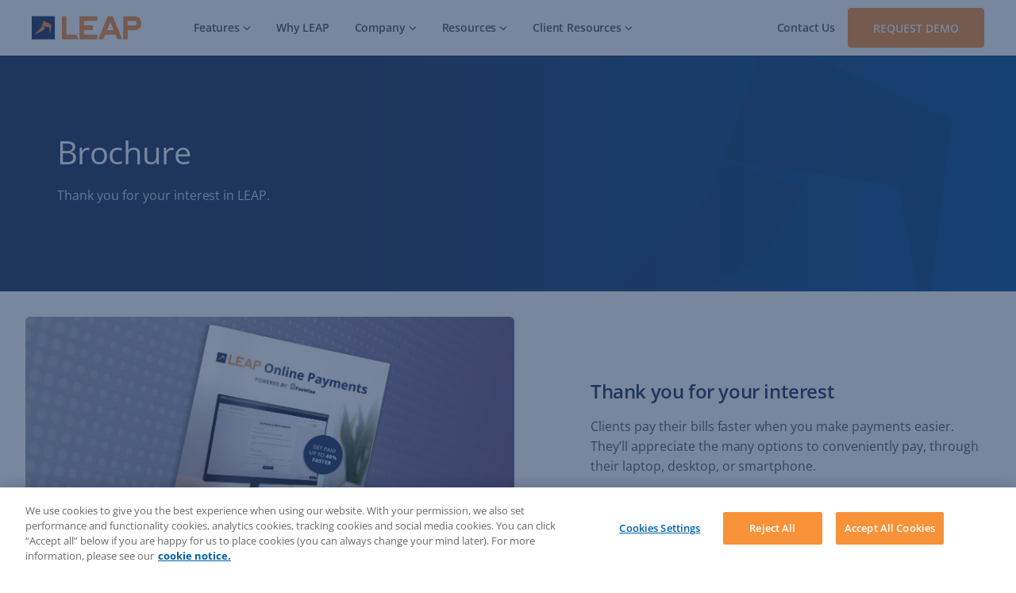

--- FILE ---
content_type: text/html; charset=UTF-8
request_url: https://www.leaplegalsoftware.com/ca/resources/feewise-brochure/download/
body_size: 22589
content:
<!DOCTYPE html><html data-n-head-ssr=""><head><meta data-n-head="ssr" name="robots" content="noindex, nofollow"><meta data-n-head="ssr" data-hid="description" name="description" content="Powered by FeeWise, LEAP Online Payments streamlines the billing process by enabling law firms to accept credit, debit, and pre-authorized payments right from the client’s invoice, trust request, or matter statement."><meta data-n-head="ssr" name="og:type" content="website"><meta data-n-head="ssr" name="og:url" content="https://www.leaplegalsoftware.com/ca/resources/feewise-brochure/download/"><meta data-n-head="ssr" name="og:site_name" content="LEAP Legal Software Canada"><meta data-n-head="ssr" name="og:title" content="LEAP Online Payments Brochure | LEAP Legal Software"><meta data-n-head="ssr" name="og:description" content="Powered by FeeWise, LEAP Online Payments streamlines the billing process by enabling law firms to accept credit, debit, and pre-authorized payments right from the client’s invoice, trust request, or matter statement."><meta data-n-head="ssr" data-hid="og:image" property="og:image" content="https://a.storyblok.com/f/126141/1400x900/439bc433ea/feewise_brochure_v1_1400x900.png"><meta data-n-head="ssr" name="twitter:title" content="LEAP Online Payments Brochure | LEAP Legal Software"><meta data-n-head="ssr" name="twitter:description" content="Powered by FeeWise, LEAP Online Payments streamlines the billing process by enabling law firms to accept credit, debit, and pre-authorized payments right from the client’s invoice, trust request, or matter statement."><meta data-n-head="ssr" name="twitter:image" content="https://a.storyblok.com/f/126141/1400x900/439bc433ea/feewise_brochure_v1_1400x900.png"><meta data-n-head="ssr" name="twitter:site" content="@LEAP4Lawyers"><title>LEAP Online Payments Brochure | LEAP Legal Software</title><link data-n-head="ssr" rel="alternate" hreflang="x-default" href="https://www.leaplegalsoftware.com/ca/resources/feewise-brochure/download/"><link data-n-head="ssr" rel="alternate" hreflang="en-ca" href="https://www.leaplegalsoftware.com/ca/resources/feewise-brochure/download/"><script data-n-head="ssr" data-hid="gtm-script" nonce="gBk3l6oz4Bu4y+h+wwBX0KMWp1aLz/fe">window._gtm_init||(window._gtm_init=1,function(t,e,n,i,o,a){t[n]=1==t[n]||"yes"==e[n]||1==e[n]||1==e.msDoNotTrack||t[o]&&t[o][a]&&t[o][a]()?1:0}(window,navigator,"doNotTrack",0,"external","msTrackingProtectionEnabled"),function(t,e,n,i,o){t[o]={},t._gtm_inject=function(a){if(!t.doNotTrack&&!t[o][a]){t[o][a]=1,t[i]=t[i]||[],t[i].push({"gtm.start":(new Date).getTime(),event:"gtm.js"});var r=e.getElementsByTagName(n)[0],g=e.createElement(n);g.defer=!0,g.src="https://www.googletagmanager.com/gtm.js?id="+a,r.parentNode.insertBefore(g,r)}},t._gtm_inject("GTM-P9F64XJ")}(window,document,"script","dataLayer","_gtm_ids"))</script><link rel="modulepreload" href="/_nuxt/56245e2.modern.js" as="script"><link rel="modulepreload" href="/_nuxt/3305ce9.modern.js" as="script"><link rel="modulepreload" href="/_nuxt/fb7b907.modern.js" as="script"><link rel="modulepreload" href="/_nuxt/2c80209.modern.js" as="script"><link rel="modulepreload" href="/_nuxt/10cb506.modern.js" as="script"><link rel="modulepreload" href="/_nuxt/8f55b8d.modern.js" as="script"><link rel="modulepreload" href="/_nuxt/893a178.modern.js" as="script"><link rel="modulepreload" href="/_nuxt/334cc52.modern.js" as="script"><link rel="modulepreload" href="/_nuxt/602a1b0.modern.js" as="script"><link rel="modulepreload" href="/_nuxt/31641d9.modern.js" as="script"><link rel="modulepreload" href="/_nuxt/26a35ad.modern.js" as="script"><style data-vue-ssr-id="7802b180:0 40ac93f9:0 eb362d82:0 2caf083e:0 f5c1de4c:0 757e98f6:0 0ebd57ac:0 07444738:0 60544952:0 1bf5fcba:0 90e3bf2e:0 9edede66:0 3f22ca6a:0">:root{--brand-navy-dark:#162845;--brand-navy:#1e365e;--link-blue:#0060a9;--link-blue-hover:#0079d6;--brand-blue:#7aaadd;--brand-blue-light:#9dc0e4;--background-blue:#ebf6ff;--brand-orange-dark:#f87a0c;--brand-orange:#f69139;--background-orange:#ffefe2;--brand-white:#fff;--brand-black:#000;--brand-grey-dark:#2a2a2a;--brand-grey:#303030;--text-default:#58595b;--text-default-light:#8c8c8c;--text-light:#fff;--border-grey:#d4d4d4;--border-grey-light:#e5e5e5;--background-grey:#f6f8f9;--background-grey-hover:#edf1f2;--brand-navy-gradient:linear-gradient(90deg,#1e365e,#1e365e 33%,#095494);--brand-grey-gradient:linear-gradient(180deg,#fff,#f6f8f9 33%,#e7ecef);--small-box-shadow:0 3px 5px rgba(22,40,69,.15);--small-drop-shadow:drop-shadow(0 3px 5px rgba(22,40,69,.15));--medium-box-shadow:0 5px 15px rgba(22,40,69,.15);--medium-drop-shadow:drop-shadow(0 5px 15px rgba(22,40,69,.15));--large-box-shadow:0 30px 30px rgba(22,40,69,.15);--large-drop-shadow:drop-shadow(0 30px 30px rgba(22,40,69,.15));--spacer-xxs:0.25rem;--spacer-xs:0.5rem;--spacer-sm:0.75rem;--spacer-md:1rem;--spacer-lg:1.5rem;--spacer-xl:2rem;--spacer-xxl:3rem;--spacer-xxxl:4rem;--spacer-xxxxl:6rem;--text-xs:0.75rem;--text-sm:0.875rem;--text-p:1rem;--text-lg:1.125rem;--text-xl:1.5rem;--text-xxl:1.75rem;--text-xxxl:2.25rem;--text-size-h1:2.5rem;--text-size-h2:2rem;--text-size-h3:1.5rem;--text-size-h4:1.125rem;--text-size-h5:1rem;--text-size-h6:0.875rem;--text-size-p:1rem;--text-size-sm:0.875rem}*,:after,:before{box-sizing:border-box}ol[class],ul[class]{padding:0}blockquote,body,dd,dl,figcaption,figure,h1,h2,h3,h4,li,ol[class],p,ul[class]{margin:0}body{line-height:1.5;min-height:100vh;scroll-behavior:smooth;text-rendering:optimizeSpeed}ol[class],ul[class]{list-style:none}a:not([class]){-webkit-text-decoration-skip:ink;text-decoration-skip-ink:auto}img{display:block;max-width:100%}button,input,select,textarea{font:inherit}@media(prefers-reduced-motion:reduce){*{animation-duration:NaNs!important;animation-iteration-count:1!important;scroll-behavior:auto!important;transition-duration:NaNs!important}}button,input,optgroup,select,textarea{font-family:inherit;font-size:100%;line-height:1.15;margin:0}button,input{overflow:visible}button,select{text-transform:none}[type=button],[type=reset],[type=submit],button{-webkit-appearance:button}*{-webkit-font-smoothing:antialiased}html{scroll-behavior:auto}body{box-sizing:border-box;font-display:swap;font-family:"Open Sans",Swap,sans-serif;font-size:1rem;line-height:1.65}.searchbar-visible{margin-top:70px;overflow:hidden}@font-face{font-display:swap;font-family:"Open Sans";src:url(https://fonts.googleapis.com/css2?family=Open+Sans&display=swap)}body{font-family:"Open Sans",sans-serif;font-size:16px;font-weight:400;letter-spacing:.4px;line-height:28px}.mds__component blockquote,.mds__component dl,.mds__component ol,.mds__component pre,.mds__component ul,.mds__utility blockquote,.mds__utility dl,.mds__utility ol,.mds__utility pre,.mds__utility ul,body{color:#58595b;color:var(--text-default)}.mds__component a,.mds__utility a{color:#0060a9;color:var(--link-blue);-webkit-text-decoration:underline;text-decoration:underline;text-decoration-color:#d4d4d4;text-decoration-color:var(--border-grey);text-decoration-thickness:1px;transition:color .1s}.mds__component a:hover,.mds__utility a:hover{color:#0079d6;color:var(--link-blue-hover);text-decoration-color:#0079d6;text-decoration-color:var(--link-blue-hover)}.mds__component .h1,.mds__component h1,.mds__utility .h1,.mds__utility h1{color:#1e365e;color:var(--brand-navy);font-family:"Open Sans",sans-serif;font-size:2.5rem;font-size:var(--text-size-h1);font-weight:400;letter-spacing:-.6px;line-height:1.6;line-height:3.25rem;padding-bottom:1.25rem}@media(max-width:768px){.mds__component .h1,.mds__component h1,.mds__utility .h1,.mds__utility h1{font-size:2rem;letter-spacing:-.4px;line-height:2.8rem}}@media(max-width:425px){.mds__component .h1,.mds__component h1,.mds__utility .h1,.mds__utility h1{font-size:1.75rem;line-height:2.45rem}}.mds__component .h2,.mds__component h2,.mds__utility .h2,.mds__utility h2{color:#1e365e;color:var(--brand-navy);font-family:"Open Sans",sans-serif;font-size:2rem;font-size:var(--text-size-h2);font-weight:400;letter-spacing:-.4px;line-height:1.6;line-height:2.8rem;padding-bottom:1rem}@media(max-width:768px){.mds__component .h2,.mds__component h2,.mds__utility .h2,.mds__utility h2{font-size:1.75rem;line-height:2.45rem}}@media(max-width:425px){.mds__component .h2,.mds__component h2,.mds__utility .h2,.mds__utility h2{font-size:1.5rem;line-height:2.25rem}}.mds__component .h3,.mds__component h3,.mds__utility .h3,.mds__utility h3{color:#1e365e;color:var(--brand-navy);font-family:"Open Sans",sans-serif;font-size:1.5rem;font-size:var(--text-size-h3);font-weight:400;font-weight:600;letter-spacing:-.4px;line-height:1.6;line-height:2.1rem;padding-bottom:1rem}@media(max-width:768px){.mds__component .h3,.mds__component h3,.mds__utility .h3,.mds__utility h3{font-size:1.5rem}}@media(max-width:425px){.mds__component .h3,.mds__component h3,.mds__utility .h3,.mds__utility h3{font-size:1.25rem;letter-spacing:-.2px;line-height:1.75rem}}.mds__component .h4,.mds__component h4,.mds__utility .h4,.mds__utility h4{color:#1e365e;color:var(--brand-navy);font-family:"Open Sans",sans-serif;font-size:1.125rem;font-size:var(--text-size-h4);font-weight:400;font-weight:600;letter-spacing:-.2px;line-height:1.6;line-height:1.6rem;padding-bottom:.5rem}.mds__component .h5,.mds__component h5,.mds__utility .h5,.mds__utility h5{font-size:1rem;font-size:var(--text-size-h5);padding-bottom:.5rem}.mds__component .h5,.mds__component .h6,.mds__component h5,.mds__component h6,.mds__utility .h5,.mds__utility .h6,.mds__utility h5,.mds__utility h6{color:#1e365e;color:var(--brand-navy);font-family:"Open Sans",sans-serif;font-weight:400;font-weight:600;letter-spacing:-.15px;line-height:1.6;line-height:1.5rem;margin:0}.mds__component .h6,.mds__component h6,.mds__utility .h6,.mds__utility h6{font-size:.875rem;font-size:var(--text-size-h6)}.mds__component .p,.mds__component p,.mds__utility .p,.mds__utility p{color:#58595b;color:var(--text-default);font-size:1rem;font-size:var(--text-size-p);font-weight:400;letter-spacing:-.02px;line-height:1.6rem;margin-bottom:.75rem}.mds__component .p-small,.mds__component p-small,.mds__utility .p-small,.mds__utility p-small{color:#58595b;color:var(--text-default);font-size:.875rem;font-size:var(--text-sm);font-weight:400;letter-spacing:-.02px;line-height:1.4rem;margin-bottom:.75rem}.mds__component .link,.mds__utility .link{color:#0060a9;color:var(--link-blue);font-size:1rem;font-size:var(--text-size-p);font-weight:400;letter-spacing:-.02px;line-height:1.6rem;-webkit-text-decoration:underline;text-decoration:underline;text-decoration-color:#d4d4d4;text-decoration-color:var(--border-grey);text-decoration-thickness:1px;text-underline-offset:6px}@media(max-width:425px){.mds__component .link,.mds__utility .link{font-size:1rem;font-size:var(--text-size-p)}}.mds__component .link:hover,.mds__utility .link:hover{color:#0079d6;color:var(--link-blue-hover);text-decoration-color:#0079d6;text-decoration-color:var(--link-blue-hover)}.mds__component .link-small,.mds__utility .link-small{color:#0060a9;color:var(--link-blue);font-size:.875rem;font-size:var(--text-sm);font-weight:400;letter-spacing:-.02px;line-height:1.4rem;margin-bottom:.75rem;-webkit-text-decoration:underline;text-decoration:underline;text-decoration-color:#d4d4d4;text-decoration-color:var(--border-grey);text-decoration-thickness:1px;text-underline-offset:6px}@media(max-width:425px){.mds__component .link-small,.mds__utility .link-small{font-size:.875rem;font-size:var(--text-sm)}}.mds__component .link-small:hover,.mds__utility .link-small:hover{color:#0079d6;color:var(--link-blue-hover);text-decoration-color:#0079d6;text-decoration-color:var(--link-blue-hover)}.mds__component blockquote,.mds__utility blockquote{color:#58595b;color:var(--text-default);font-size:1rem;font-size:var(--text-size-p);letter-spacing:-.02px;line-height:1.65rem;margin-bottom:.75rem}@media(max-width:425px){.mds__component blockquote,.mds__utility blockquote{font-size:1rem;font-size:var(--text-size-p)}}.mds__component .text-left,.mds__utility .text-left{text-align:left}.mds__component .text-dark,.mds__utility .text-dark{color:#58595b;color:var(--text-default)}.mds__component .text-upper,.mds__utility .text-upper{text-transform:uppercase}.mds__component .text-small,.mds__utility .text-small{font-size:.875rem;font-size:var(--text-sm);line-height:1.4rem}.mds__component .overline,.mds__utility .overline{color:#66a0cb;font:normal normal 600 12px/20px Open Sans;letter-spacing:.6px;margin:0;text-align:left;text-transform:uppercase}.mds__component hr,.mds__utility hr{border:0;border-top:1px dashed #d4d4d4;border-top:1px dashed var(--border-grey);margin:1rem 0;margin:var(--spacer-md) 0}.mds__component .bodylink,.mds__utility .bodylink{color:#0060a9;font-size:inherit;font-weight:400;line-height:1.65rem}.font-weight-0{font-weight:0}.font-weight-100{font-weight:100}.font-weight-200{font-weight:200}.font-weight-300{font-weight:300}.font-weight-400{font-weight:400}.font-weight-500{font-weight:500}.font-weight-600{font-weight:600}.font-weight-700{font-weight:700}.font-weight-800{font-weight:800}.font-weight-900{font-weight:900}.border-radius-small{border-radius:4px}.border-radius-medium{border-radius:8px}.border-radius-large{border-radius:16px}.container{margin-left:auto;margin-right:auto;max-width:1400px;position:relative;width:100%}@media(max-width:1440px){.container{max-width:1200px}}@media(max-width:1400px){.container{padding:0 2rem}}@media(max-width:1200px){.container{padding:0 2rem}}@media(max-width:768px){.container{padding:0 1.5rem}}.container--sm{max-width:1056px}.container--xs{max-width:600px}.grid{display:grid;grid-gap:2rem}.grid-1{grid-template-columns:repeat(1,1fr)}.grid-2{grid-template-columns:repeat(2,1fr)}.grid-3{grid-template-columns:repeat(3,1fr)}.grid-4{grid-template-columns:repeat(4,1fr)}.grid-5{grid-template-columns:repeat(5,1fr)}.grid-6{grid-template-columns:repeat(6,1fr)}.grid-7{grid-template-columns:repeat(7,1fr)}.grid-8{grid-template-columns:repeat(8,1fr)}.grid-9{grid-template-columns:repeat(9,1fr)}.grid-10{grid-template-columns:repeat(10,1fr)}.grid-11{grid-template-columns:repeat(11,1fr)}.grid-12{grid-template-columns:repeat(12,1fr)}@media screen and (min-width:0){.grid-xs-1{grid-template-columns:repeat(1,1fr);grid-gap:3rem}.grid-xs-2{grid-template-columns:repeat(2,1fr);grid-gap:3rem}.grid-xs-3{grid-template-columns:repeat(3,1fr);grid-gap:3rem}.grid-xs-4{grid-template-columns:repeat(4,1fr);grid-gap:3rem}.grid-xs-5{grid-template-columns:repeat(5,1fr);grid-gap:3rem}.grid-xs-6{grid-template-columns:repeat(6,1fr);grid-gap:3rem}.grid-xs-7{grid-template-columns:repeat(7,1fr);grid-gap:3rem}.grid-xs-8{grid-template-columns:repeat(8,1fr);grid-gap:3rem}.grid-xs-9{grid-template-columns:repeat(9,1fr);grid-gap:3rem}.grid-xs-10{grid-template-columns:repeat(10,1fr);grid-gap:3rem}.grid-xs-11{grid-template-columns:repeat(11,1fr);grid-gap:3rem}.grid-xs-12{grid-template-columns:repeat(12,1fr);grid-gap:3rem}}@media screen and (min-width:425px){.grid-sm-1{grid-template-columns:repeat(1,1fr);grid-gap:3rem}.grid-sm-2{grid-template-columns:repeat(2,1fr);grid-gap:3rem}.grid-sm-3{grid-template-columns:repeat(3,1fr);grid-gap:3rem}.grid-sm-4{grid-template-columns:repeat(4,1fr);grid-gap:3rem}.grid-sm-5{grid-template-columns:repeat(5,1fr);grid-gap:3rem}.grid-sm-6{grid-template-columns:repeat(6,1fr);grid-gap:3rem}.grid-sm-7{grid-template-columns:repeat(7,1fr);grid-gap:3rem}.grid-sm-8{grid-template-columns:repeat(8,1fr);grid-gap:3rem}.grid-sm-9{grid-template-columns:repeat(9,1fr);grid-gap:3rem}.grid-sm-10{grid-template-columns:repeat(10,1fr);grid-gap:3rem}.grid-sm-11{grid-template-columns:repeat(11,1fr);grid-gap:3rem}.grid-sm-12{grid-template-columns:repeat(12,1fr);grid-gap:3rem}}@media screen and (min-width:768px){.grid-md-1{grid-template-columns:repeat(1,1fr);grid-gap:3rem}.grid-md-2{grid-template-columns:repeat(2,1fr);grid-gap:3rem}.grid-md-3{grid-template-columns:repeat(3,1fr);grid-gap:3rem}.grid-md-4{grid-template-columns:repeat(4,1fr);grid-gap:3rem}.grid-md-5{grid-template-columns:repeat(5,1fr);grid-gap:3rem}.grid-md-6{grid-template-columns:repeat(6,1fr);grid-gap:3rem}.grid-md-7{grid-template-columns:repeat(7,1fr);grid-gap:3rem}.grid-md-8{grid-template-columns:repeat(8,1fr);grid-gap:3rem}.grid-md-9{grid-template-columns:repeat(9,1fr);grid-gap:3rem}.grid-md-10{grid-template-columns:repeat(10,1fr);grid-gap:3rem}.grid-md-11{grid-template-columns:repeat(11,1fr);grid-gap:3rem}.grid-md-12{grid-template-columns:repeat(12,1fr);grid-gap:3rem}}@media screen and (min-width:992px){.grid-lg-1{grid-template-columns:repeat(1,1fr);grid-gap:3rem}.grid-lg-2{grid-template-columns:repeat(2,1fr);grid-gap:3rem}.grid-lg-3{grid-template-columns:repeat(3,1fr);grid-gap:3rem}.grid-lg-4{grid-template-columns:repeat(4,1fr);grid-gap:3rem}.grid-lg-5{grid-template-columns:repeat(5,1fr);grid-gap:3rem}.grid-lg-6{grid-template-columns:repeat(6,1fr);grid-gap:3rem}.grid-lg-7{grid-template-columns:repeat(7,1fr);grid-gap:3rem}.grid-lg-8{grid-template-columns:repeat(8,1fr);grid-gap:3rem}.grid-lg-9{grid-template-columns:repeat(9,1fr);grid-gap:3rem}.grid-lg-10{grid-template-columns:repeat(10,1fr);grid-gap:3rem}.grid-lg-11{grid-template-columns:repeat(11,1fr);grid-gap:3rem}.grid-lg-12{grid-template-columns:repeat(12,1fr);grid-gap:3rem}}@media screen and (min-width:1200px){.grid-xl-1{grid-template-columns:repeat(1,1fr);grid-gap:3rem}.grid-xl-2{grid-template-columns:repeat(2,1fr);grid-gap:3rem}.grid-xl-3{grid-template-columns:repeat(3,1fr);grid-gap:3rem}.grid-xl-4{grid-template-columns:repeat(4,1fr);grid-gap:3rem}.grid-xl-5{grid-template-columns:repeat(5,1fr);grid-gap:3rem}.grid-xl-6{grid-template-columns:repeat(6,1fr);grid-gap:3rem}.grid-xl-7{grid-template-columns:repeat(7,1fr);grid-gap:3rem}.grid-xl-8{grid-template-columns:repeat(8,1fr);grid-gap:3rem}.grid-xl-9{grid-template-columns:repeat(9,1fr);grid-gap:3rem}.grid-xl-10{grid-template-columns:repeat(10,1fr);grid-gap:3rem}.grid-xl-11{grid-template-columns:repeat(11,1fr);grid-gap:3rem}.grid-xl-12{grid-template-columns:repeat(12,1fr);grid-gap:3rem}}@media screen and (min-width:1400px){.grid-xxl-1{grid-template-columns:repeat(1,1fr);grid-gap:3rem}.grid-xxl-2{grid-template-columns:repeat(2,1fr);grid-gap:3rem}.grid-xxl-3{grid-template-columns:repeat(3,1fr);grid-gap:3rem}.grid-xxl-4{grid-template-columns:repeat(4,1fr);grid-gap:3rem}.grid-xxl-5{grid-template-columns:repeat(5,1fr);grid-gap:3rem}.grid-xxl-6{grid-template-columns:repeat(6,1fr);grid-gap:3rem}.grid-xxl-7{grid-template-columns:repeat(7,1fr);grid-gap:3rem}.grid-xxl-8{grid-template-columns:repeat(8,1fr);grid-gap:3rem}.grid-xxl-9{grid-template-columns:repeat(9,1fr);grid-gap:3rem}.grid-xxl-10{grid-template-columns:repeat(10,1fr);grid-gap:3rem}.grid-xxl-11{grid-template-columns:repeat(11,1fr);grid-gap:3rem}.grid-xxl-12{grid-template-columns:repeat(12,1fr);grid-gap:3rem}}.pl-0{padding-left:0}.pl-1{padding-left:1rem}.pl-2{padding-left:2rem}.pl-3{padding-left:3rem}.pl-4{padding-left:4rem}.pl-5{padding-left:5rem}.pl-6{padding-left:6rem}.pl-7{padding-left:7rem}.pl-8{padding-left:8rem}.pl-9{padding-left:9rem}.pl-10{padding-left:10rem}.pl-11{padding-left:11rem}.pl-12{padding-left:12rem}.pr-0{padding-right:0}.pr-1{padding-right:1rem}.pr-2{padding-right:2rem}.pr-3{padding-right:3rem}.pr-4{padding-right:4rem}.pr-5{padding-right:5rem}.pr-6{padding-right:6rem}.pr-7{padding-right:7rem}.pr-8{padding-right:8rem}.pr-9{padding-right:9rem}.pr-10{padding-right:10rem}.pr-11{padding-right:11rem}.pr-12{padding-right:12rem}.pt-0{padding-top:0}.pt-1{padding-top:1rem}.pt-2{padding-top:2rem}.pt-3{padding-top:3rem}.pt-4{padding-top:4rem}.pt-5{padding-top:5rem}.pt-6{padding-top:6rem}.pt-7{padding-top:7rem}.pt-8{padding-top:8rem}.pt-9{padding-top:9rem}.pt-10{padding-top:10rem}.pt-11{padding-top:11rem}.pt-12{padding-top:12rem}.pb-0{padding-bottom:0}.pb-1{padding-bottom:1rem}.pb-2{padding-bottom:2rem}.pb-3{padding-bottom:3rem}.pb-4{padding-bottom:4rem}.pb-5{padding-bottom:5rem}.pb-6{padding-bottom:6rem}.pb-7{padding-bottom:7rem}.pb-8{padding-bottom:8rem}.pb-9{padding-bottom:9rem}.pb-10{padding-bottom:10rem}.pb-11{padding-bottom:11rem}.pb-12{padding-bottom:12rem}.p-0{padding:0}.p-1{padding:1rem}.p-2{padding:2rem}.p-3{padding:3rem}.p-4{padding:4rem}.p-5{padding:5rem}.p-6{padding:6rem}.p-7{padding:7rem}.p-8{padding:8rem}.p-9{padding:9rem}.p-10{padding:10rem}.p-11{padding:11rem}.p-12{padding:12rem}.ml-0{margin-left:0}.ml-1{margin-left:1rem}.ml-2{margin-left:2rem}.ml-3{margin-left:3rem}.ml-4{margin-left:4rem}.ml-5{margin-left:5rem}.ml-6{margin-left:6rem}.ml-7{margin-left:7rem}.ml-8{margin-left:8rem}.ml-9{margin-left:9rem}.ml-10{margin-left:10rem}.ml-11{margin-left:11rem}.ml-12{margin-left:12rem}.mr-0{margin-right:0}.mr-1{margin-right:1rem}.mr-2{margin-right:2rem}.mr-3{margin-right:3rem}.mr-4{margin-right:4rem}.mr-5{margin-right:5rem}.mr-6{margin-right:6rem}.mr-7{margin-right:7rem}.mr-8{margin-right:8rem}.mr-9{margin-right:9rem}.mr-10{margin-right:10rem}.mr-11{margin-right:11rem}.mr-12{margin-right:12rem}.mt-0{margin-top:0}.mt-1{margin-top:1rem}.mt-2{margin-top:2rem}.mt-3{margin-top:3rem}.mt-4{margin-top:4rem}.mt-5{margin-top:5rem}.mt-6{margin-top:6rem}.mt-7{margin-top:7rem}.mt-8{margin-top:8rem}.mt-9{margin-top:9rem}.mt-10{margin-top:10rem}.mt-11{margin-top:11rem}.mt-12{margin-top:12rem}.mb-0{margin-bottom:0}.mb-1{margin-bottom:1rem}.mb-2{margin-bottom:2rem}.mb-3{margin-bottom:3rem}.mb-4{margin-bottom:4rem}.mb-5{margin-bottom:5rem}.mb-6{margin-bottom:6rem}.mb-7{margin-bottom:7rem}.mb-8{margin-bottom:8rem}.mb-9{margin-bottom:9rem}.mb-10{margin-bottom:10rem}.mb-11{margin-bottom:11rem}.mb-12{margin-bottom:12rem}.m-0{margin:0}.m-1{margin:1rem}.m-2{margin:2rem}.m-3{margin:3rem}.m-4{margin:4rem}.m-5{margin:5rem}.m-6{margin:6rem}.m-7{margin:7rem}.m-8{margin:8rem}.m-9{margin:9rem}.m-10{margin:10rem}.m-11{margin:11rem}.m-12{margin:12rem}@media(max-width:992px){.pt-6{padding-top:3rem}.pb-6{padding-bottom:3rem}.pb-sm-0{padding-bottom:0!important}}.auto{margin:auto}.auto-x{margin-left:auto;margin-right:auto}.auto-y{margin-bottom:auto;margin-top:auto}section.mds__component,section.mds__utility{position:relative}.mds__component:not(.header):not(.sitemap) ul{padding-left:0}.mds__component:not(.header):not(.sitemap) ul li{align-items:flex-start;display:flex;letter-spacing:-.02px;list-style-type:none;margin-bottom:.4rem}.mds__component:not(.header):not(.sitemap) ul li:before{border:1px solid #f69139;border:1px solid var(--brand-orange);content:"";height:1px;margin-right:1rem;margin-right:var(--spacer-md);margin-top:.75rem;width:12px}.mds__component:not(.header):not(.sitemap) ul li p{flex:1 1;margin-bottom:0}.mds__component:not(.header):not(.sitemap) ul li.list-small{margin-bottom:.2rem}.mds__component:not(.header):not(.sitemap) ul li.list-small p{font-size:.875rem;font-size:var(--text-size-sm)}.mds__component:not(.header):not(.sitemap) ol{counter-reset:item;list-style:none;padding-left:0}.mds__component:not(.header):not(.sitemap) ol li{align-items:baseline;counter-increment:item;display:flex;margin-bottom:.4rem}.mds__component:not(.header):not(.sitemap) ol li:before{color:#f69139;color:var(--brand-orange);content:counter(item);font-weight:700;margin-right:1rem;margin-right:var(--spacer-md)}.mds__component:not(.header):not(.sitemap) ol li p{display:inline-block}.mds__component:not(.header):not(.sitemap) ol p{margin-bottom:0}.swiper-container{list-style:none;margin-left:auto;margin-right:auto;overflow:hidden;padding:0;position:relative;z-index:1}.swiper-container-no-flexbox .swiper-slide{float:left}.swiper-container-vertical>.swiper-wrapper{-webkit-box-orient:vertical;-webkit-box-direction:normal;-webkit-flex-direction:column;-ms-flex-direction:column;flex-direction:column}.swiper-wrapper{-webkit-box-sizing:content-box;box-sizing:content-box;display:-webkit-box;display:-webkit-flex;display:-ms-flexbox;display:flex;height:100%;position:relative;-webkit-transition-property:-webkit-transform;transition-property:-webkit-transform;transition-property:transform;transition-property:transform,-webkit-transform;width:100%;z-index:1}.swiper-container-android .swiper-slide,.swiper-wrapper{-webkit-transform:translateZ(0);transform:translateZ(0)}.swiper-container-multirow>.swiper-wrapper{-webkit-flex-wrap:wrap;-ms-flex-wrap:wrap;flex-wrap:wrap}.swiper-container-free-mode>.swiper-wrapper{margin:0 auto;-webkit-transition-timing-function:ease-out;transition-timing-function:ease-out}.swiper-slide{-webkit-flex-shrink:0;-ms-flex-negative:0;flex-shrink:0;height:100%;position:relative;-webkit-transition-property:-webkit-transform;transition-property:-webkit-transform;transition-property:transform;transition-property:transform,-webkit-transform;width:100%}.swiper-slide-invisible-blank{visibility:hidden}.swiper-container-autoheight,.swiper-container-autoheight .swiper-slide{height:auto}.swiper-container-autoheight .swiper-wrapper{-webkit-box-align:start;-webkit-align-items:flex-start;-ms-flex-align:start;align-items:flex-start;-webkit-transition-property:height,-webkit-transform;transition-property:height,-webkit-transform;transition-property:transform,height;transition-property:transform,height,-webkit-transform}.swiper-container-3d{-webkit-perspective:1200px;perspective:1200px}.swiper-container-3d .swiper-cube-shadow,.swiper-container-3d .swiper-slide,.swiper-container-3d .swiper-slide-shadow-bottom,.swiper-container-3d .swiper-slide-shadow-left,.swiper-container-3d .swiper-slide-shadow-right,.swiper-container-3d .swiper-slide-shadow-top,.swiper-container-3d .swiper-wrapper{-webkit-transform-style:preserve-3d;transform-style:preserve-3d}.swiper-container-3d .swiper-slide-shadow-bottom,.swiper-container-3d .swiper-slide-shadow-left,.swiper-container-3d .swiper-slide-shadow-right,.swiper-container-3d .swiper-slide-shadow-top{height:100%;left:0;pointer-events:none;position:absolute;top:0;width:100%;z-index:10}.swiper-container-3d .swiper-slide-shadow-left{background-image:-webkit-gradient(linear,right top,left top,from(rgba(0,0,0,.5)),to(rgba(0,0,0,0)));background-image:-webkit-linear-gradient(right,rgba(0,0,0,.5),rgba(0,0,0,0));background-image:linear-gradient(270deg,rgba(0,0,0,.5),rgba(0,0,0,0))}.swiper-container-3d .swiper-slide-shadow-right{background-image:-webkit-gradient(linear,left top,right top,from(rgba(0,0,0,.5)),to(rgba(0,0,0,0)));background-image:-webkit-linear-gradient(left,rgba(0,0,0,.5),rgba(0,0,0,0));background-image:linear-gradient(90deg,rgba(0,0,0,.5),rgba(0,0,0,0))}.swiper-container-3d .swiper-slide-shadow-top{background-image:-webkit-gradient(linear,left bottom,left top,from(rgba(0,0,0,.5)),to(rgba(0,0,0,0)));background-image:-webkit-linear-gradient(bottom,rgba(0,0,0,.5),rgba(0,0,0,0));background-image:linear-gradient(0deg,rgba(0,0,0,.5),rgba(0,0,0,0))}.swiper-container-3d .swiper-slide-shadow-bottom{background-image:-webkit-gradient(linear,left top,left bottom,from(rgba(0,0,0,.5)),to(rgba(0,0,0,0)));background-image:-webkit-linear-gradient(top,rgba(0,0,0,.5),rgba(0,0,0,0));background-image:linear-gradient(180deg,rgba(0,0,0,.5),rgba(0,0,0,0))}.swiper-container-wp8-horizontal,.swiper-container-wp8-horizontal>.swiper-wrapper{-ms-touch-action:pan-y;touch-action:pan-y}.swiper-container-wp8-vertical,.swiper-container-wp8-vertical>.swiper-wrapper{-ms-touch-action:pan-x;touch-action:pan-x}.swiper-button-next,.swiper-button-prev{background-position:50%;background-repeat:no-repeat;background-size:27px 44px;cursor:pointer;height:44px;margin-top:-22px;position:absolute;top:50%;width:27px;z-index:10}.swiper-button-next.swiper-button-disabled,.swiper-button-prev.swiper-button-disabled{cursor:auto;opacity:.35;pointer-events:none}.swiper-button-prev,.swiper-container-rtl .swiper-button-next{background-image:url("data:image/svg+xml;charset=utf-8,%3Csvg xmlns='http://www.w3.org/2000/svg' viewBox='0 0 27 44'%3E%3Cpath fill='%23007aff' d='M0 22 22 0l2.1 2.1L4.2 22l19.9 19.9L22 44z'/%3E%3C/svg%3E");left:10px;right:auto}.swiper-button-next,.swiper-container-rtl .swiper-button-prev{background-image:url("data:image/svg+xml;charset=utf-8,%3Csvg xmlns='http://www.w3.org/2000/svg' viewBox='0 0 27 44'%3E%3Cpath fill='%23007aff' d='M27 22 5 44l-2.1-2.1L22.8 22 2.9 2.1 5 0z'/%3E%3C/svg%3E");left:auto;right:10px}.swiper-button-prev.swiper-button-white,.swiper-container-rtl .swiper-button-next.swiper-button-white{background-image:url("data:image/svg+xml;charset=utf-8,%3Csvg xmlns='http://www.w3.org/2000/svg' viewBox='0 0 27 44'%3E%3Cpath fill='%23fff' d='M0 22 22 0l2.1 2.1L4.2 22l19.9 19.9L22 44z'/%3E%3C/svg%3E")}.swiper-button-next.swiper-button-white,.swiper-container-rtl .swiper-button-prev.swiper-button-white{background-image:url("data:image/svg+xml;charset=utf-8,%3Csvg xmlns='http://www.w3.org/2000/svg' viewBox='0 0 27 44'%3E%3Cpath fill='%23fff' d='M27 22 5 44l-2.1-2.1L22.8 22 2.9 2.1 5 0z'/%3E%3C/svg%3E")}.swiper-button-prev.swiper-button-black,.swiper-container-rtl .swiper-button-next.swiper-button-black{background-image:url("data:image/svg+xml;charset=utf-8,%3Csvg xmlns='http://www.w3.org/2000/svg' viewBox='0 0 27 44'%3E%3Cpath d='M0 22 22 0l2.1 2.1L4.2 22l19.9 19.9L22 44z'/%3E%3C/svg%3E")}.swiper-button-next.swiper-button-black,.swiper-container-rtl .swiper-button-prev.swiper-button-black{background-image:url("data:image/svg+xml;charset=utf-8,%3Csvg xmlns='http://www.w3.org/2000/svg' viewBox='0 0 27 44'%3E%3Cpath d='M27 22 5 44l-2.1-2.1L22.8 22 2.9 2.1 5 0z'/%3E%3C/svg%3E")}.swiper-button-lock{display:none}.swiper-pagination{position:absolute;text-align:center;-webkit-transform:translateZ(0);transform:translateZ(0);-webkit-transition:opacity .3s;transition:opacity .3s;z-index:10}.swiper-pagination.swiper-pagination-hidden{opacity:0}.swiper-container-horizontal>.swiper-pagination-bullets,.swiper-pagination-custom,.swiper-pagination-fraction{bottom:10px;left:0;width:100%}.swiper-pagination-bullets-dynamic{font-size:0;overflow:hidden}.swiper-pagination-bullets-dynamic .swiper-pagination-bullet{position:relative;-webkit-transform:scale(.33);-ms-transform:scale(.33);transform:scale(.33)}.swiper-pagination-bullets-dynamic .swiper-pagination-bullet-active,.swiper-pagination-bullets-dynamic .swiper-pagination-bullet-active-main{-webkit-transform:scale(1);-ms-transform:scale(1);transform:scale(1)}.swiper-pagination-bullets-dynamic .swiper-pagination-bullet-active-prev{-webkit-transform:scale(.66);-ms-transform:scale(.66);transform:scale(.66)}.swiper-pagination-bullets-dynamic .swiper-pagination-bullet-active-prev-prev{-webkit-transform:scale(.33);-ms-transform:scale(.33);transform:scale(.33)}.swiper-pagination-bullets-dynamic .swiper-pagination-bullet-active-next{-webkit-transform:scale(.66);-ms-transform:scale(.66);transform:scale(.66)}.swiper-pagination-bullets-dynamic .swiper-pagination-bullet-active-next-next{-webkit-transform:scale(.33);-ms-transform:scale(.33);transform:scale(.33)}.swiper-pagination-bullet{background:#000;border-radius:100%;display:inline-block;height:8px;opacity:.2;width:8px}button.swiper-pagination-bullet{-webkit-appearance:none;-moz-appearance:none;appearance:none;border:none;-webkit-box-shadow:none;box-shadow:none;margin:0;padding:0}.swiper-pagination-clickable .swiper-pagination-bullet{cursor:pointer}.swiper-pagination-bullet-active{background:#007aff;opacity:1}.swiper-container-vertical>.swiper-pagination-bullets{right:10px;top:50%;-webkit-transform:translate3d(0,-50%,0);transform:translate3d(0,-50%,0)}.swiper-container-vertical>.swiper-pagination-bullets .swiper-pagination-bullet{display:block;margin:6px 0}.swiper-container-vertical>.swiper-pagination-bullets.swiper-pagination-bullets-dynamic{top:50%;-webkit-transform:translateY(-50%);-ms-transform:translateY(-50%);transform:translateY(-50%);width:8px}.swiper-container-vertical>.swiper-pagination-bullets.swiper-pagination-bullets-dynamic .swiper-pagination-bullet{display:inline-block;-webkit-transition:top .2s,-webkit-transform .2s;transition:top .2s,-webkit-transform .2s;transition:transform .2s,top .2s;transition:transform .2s,top .2s,-webkit-transform .2s}.swiper-container-horizontal>.swiper-pagination-bullets .swiper-pagination-bullet{margin:0 4px}.swiper-container-horizontal>.swiper-pagination-bullets.swiper-pagination-bullets-dynamic{left:50%;-webkit-transform:translateX(-50%);-ms-transform:translateX(-50%);transform:translateX(-50%);white-space:nowrap}.swiper-container-horizontal>.swiper-pagination-bullets.swiper-pagination-bullets-dynamic .swiper-pagination-bullet{-webkit-transition:left .2s,-webkit-transform .2s;transition:left .2s,-webkit-transform .2s;transition:transform .2s,left .2s;transition:transform .2s,left .2s,-webkit-transform .2s}.swiper-container-horizontal.swiper-container-rtl>.swiper-pagination-bullets-dynamic .swiper-pagination-bullet{-webkit-transition:right .2s,-webkit-transform .2s;transition:right .2s,-webkit-transform .2s;transition:transform .2s,right .2s;transition:transform .2s,right .2s,-webkit-transform .2s}.swiper-pagination-progressbar{background:rgba(0,0,0,.25);position:absolute}.swiper-pagination-progressbar .swiper-pagination-progressbar-fill{background:#007aff;height:100%;left:0;position:absolute;top:0;-webkit-transform:scale(0);-ms-transform:scale(0);transform:scale(0);-webkit-transform-origin:left top;-ms-transform-origin:left top;transform-origin:left top;width:100%}.swiper-container-rtl .swiper-pagination-progressbar .swiper-pagination-progressbar-fill{-webkit-transform-origin:right top;-ms-transform-origin:right top;transform-origin:right top}.swiper-container-horizontal>.swiper-pagination-progressbar,.swiper-container-vertical>.swiper-pagination-progressbar.swiper-pagination-progressbar-opposite{height:4px;left:0;top:0;width:100%}.swiper-container-horizontal>.swiper-pagination-progressbar.swiper-pagination-progressbar-opposite,.swiper-container-vertical>.swiper-pagination-progressbar{height:100%;left:0;top:0;width:4px}.swiper-pagination-white .swiper-pagination-bullet-active{background:#fff}.swiper-pagination-progressbar.swiper-pagination-white{background:hsla(0,0%,100%,.25)}.swiper-pagination-progressbar.swiper-pagination-white .swiper-pagination-progressbar-fill{background:#fff}.swiper-pagination-black .swiper-pagination-bullet-active{background:#000}.swiper-pagination-progressbar.swiper-pagination-black{background:rgba(0,0,0,.25)}.swiper-pagination-progressbar.swiper-pagination-black .swiper-pagination-progressbar-fill{background:#000}.swiper-pagination-lock{display:none}.swiper-scrollbar{background:rgba(0,0,0,.1);border-radius:10px;position:relative;-ms-touch-action:none}.swiper-container-horizontal>.swiper-scrollbar{bottom:3px;height:5px;left:1%;position:absolute;width:98%;z-index:50}.swiper-container-vertical>.swiper-scrollbar{height:98%;position:absolute;right:3px;top:1%;width:5px;z-index:50}.swiper-scrollbar-drag{background:rgba(0,0,0,.5);border-radius:10px;height:100%;left:0;position:relative;top:0;width:100%}.swiper-scrollbar-cursor-drag{cursor:move}.swiper-scrollbar-lock{display:none}.swiper-zoom-container{display:-webkit-box;display:-webkit-flex;display:-ms-flexbox;display:flex;height:100%;width:100%;-webkit-box-pack:center;-webkit-justify-content:center;-ms-flex-pack:center;justify-content:center;-webkit-box-align:center;-webkit-align-items:center;-ms-flex-align:center;align-items:center;text-align:center}.swiper-zoom-container>canvas,.swiper-zoom-container>img,.swiper-zoom-container>svg{max-height:100%;max-width:100%;-o-object-fit:contain;object-fit:contain}.swiper-slide-zoomed{cursor:move}.swiper-lazy-preloader{-webkit-animation:swiper-preloader-spin 1s steps(12) infinite;animation:swiper-preloader-spin 1s steps(12) infinite;height:42px;left:50%;margin-left:-21px;margin-top:-21px;position:absolute;top:50%;-webkit-transform-origin:50%;-ms-transform-origin:50%;transform-origin:50%;width:42px;z-index:10}.swiper-lazy-preloader:after{background-image:url("data:image/svg+xml;charset=utf-8,%3Csvg xmlns='http://www.w3.org/2000/svg' xmlns:xlink='http://www.w3.org/1999/xlink' viewBox='0 0 120 120'%3E%3Cdefs%3E%3Cpath id='a' stroke='%236c6c6c' stroke-linecap='round' stroke-width='11' d='M60 7v20'/%3E%3C/defs%3E%3Cuse xlink:href='%23a' opacity='.27'/%3E%3Cuse xlink:href='%23a' opacity='.27' transform='rotate(30 60 60)'/%3E%3Cuse xlink:href='%23a' opacity='.27' transform='rotate(60 60 60)'/%3E%3Cuse xlink:href='%23a' opacity='.27' transform='rotate(90 60 60)'/%3E%3Cuse xlink:href='%23a' opacity='.27' transform='rotate(120 60 60)'/%3E%3Cuse xlink:href='%23a' opacity='.27' transform='rotate(150 60 60)'/%3E%3Cuse xlink:href='%23a' opacity='.37' transform='rotate(180 60 60)'/%3E%3Cuse xlink:href='%23a' opacity='.46' transform='rotate(210 60 60)'/%3E%3Cuse xlink:href='%23a' opacity='.56' transform='rotate(240 60 60)'/%3E%3Cuse xlink:href='%23a' opacity='.66' transform='rotate(270 60 60)'/%3E%3Cuse xlink:href='%23a' opacity='.75' transform='rotate(300 60 60)'/%3E%3Cuse xlink:href='%23a' opacity='.85' transform='rotate(330 60 60)'/%3E%3C/svg%3E");background-position:50%;background-repeat:no-repeat;background-size:100%;content:"";display:block;height:100%;width:100%}.swiper-lazy-preloader-white:after{background-image:url("data:image/svg+xml;charset=utf-8,%3Csvg xmlns='http://www.w3.org/2000/svg' xmlns:xlink='http://www.w3.org/1999/xlink' viewBox='0 0 120 120'%3E%3Cdefs%3E%3Cpath id='a' stroke='%23fff' stroke-linecap='round' stroke-width='11' d='M60 7v20'/%3E%3C/defs%3E%3Cuse xlink:href='%23a' opacity='.27'/%3E%3Cuse xlink:href='%23a' opacity='.27' transform='rotate(30 60 60)'/%3E%3Cuse xlink:href='%23a' opacity='.27' transform='rotate(60 60 60)'/%3E%3Cuse xlink:href='%23a' opacity='.27' transform='rotate(90 60 60)'/%3E%3Cuse xlink:href='%23a' opacity='.27' transform='rotate(120 60 60)'/%3E%3Cuse xlink:href='%23a' opacity='.27' transform='rotate(150 60 60)'/%3E%3Cuse xlink:href='%23a' opacity='.37' transform='rotate(180 60 60)'/%3E%3Cuse xlink:href='%23a' opacity='.46' transform='rotate(210 60 60)'/%3E%3Cuse xlink:href='%23a' opacity='.56' transform='rotate(240 60 60)'/%3E%3Cuse xlink:href='%23a' opacity='.66' transform='rotate(270 60 60)'/%3E%3Cuse xlink:href='%23a' opacity='.75' transform='rotate(300 60 60)'/%3E%3Cuse xlink:href='%23a' opacity='.85' transform='rotate(330 60 60)'/%3E%3C/svg%3E")}@-webkit-keyframes swiper-preloader-spin{to{-webkit-transform:rotate(1turn);transform:rotate(1turn)}}@keyframes swiper-preloader-spin{to{-webkit-transform:rotate(1turn);transform:rotate(1turn)}}.swiper-container .swiper-notification{left:0;opacity:0;pointer-events:none;position:absolute;top:0;z-index:-1000}.swiper-container-fade.swiper-container-free-mode .swiper-slide{-webkit-transition-timing-function:ease-out;transition-timing-function:ease-out}.swiper-container-fade .swiper-slide{pointer-events:none;-webkit-transition-property:opacity;transition-property:opacity}.swiper-container-fade .swiper-slide .swiper-slide{pointer-events:none}.swiper-container-fade .swiper-slide-active,.swiper-container-fade .swiper-slide-active .swiper-slide-active{pointer-events:auto}.swiper-container-cube{overflow:visible}.swiper-container-cube .swiper-slide{-webkit-backface-visibility:hidden;backface-visibility:hidden;height:100%;pointer-events:none;-webkit-transform-origin:0 0;-ms-transform-origin:0 0;transform-origin:0 0;visibility:hidden;width:100%;z-index:1}.swiper-container-cube .swiper-slide .swiper-slide{pointer-events:none}.swiper-container-cube.swiper-container-rtl .swiper-slide{-webkit-transform-origin:100% 0;-ms-transform-origin:100% 0;transform-origin:100% 0}.swiper-container-cube .swiper-slide-active,.swiper-container-cube .swiper-slide-active .swiper-slide-active{pointer-events:auto}.swiper-container-cube .swiper-slide-active,.swiper-container-cube .swiper-slide-next,.swiper-container-cube .swiper-slide-next+.swiper-slide,.swiper-container-cube .swiper-slide-prev{pointer-events:auto;visibility:visible}.swiper-container-cube .swiper-slide-shadow-bottom,.swiper-container-cube .swiper-slide-shadow-left,.swiper-container-cube .swiper-slide-shadow-right,.swiper-container-cube .swiper-slide-shadow-top{-webkit-backface-visibility:hidden;backface-visibility:hidden;z-index:0}.swiper-container-cube .swiper-cube-shadow{background:#000;bottom:0;-webkit-filter:blur(50px);filter:blur(50px);height:100%;left:0;opacity:.6;position:absolute;width:100%;z-index:0}.swiper-container-flip{overflow:visible}.swiper-container-flip .swiper-slide{-webkit-backface-visibility:hidden;backface-visibility:hidden;pointer-events:none;z-index:1}.swiper-container-flip .swiper-slide .swiper-slide{pointer-events:none}.swiper-container-flip .swiper-slide-active,.swiper-container-flip .swiper-slide-active .swiper-slide-active{pointer-events:auto}.swiper-container-flip .swiper-slide-shadow-bottom,.swiper-container-flip .swiper-slide-shadow-left,.swiper-container-flip .swiper-slide-shadow-right,.swiper-container-flip .swiper-slide-shadow-top{-webkit-backface-visibility:hidden;backface-visibility:hidden;z-index:0}.swiper-container-coverflow .swiper-wrapper{-ms-perspective:1200px}@font-face{font-display:swap;font-family:"Open Sans";font-stretch:100%;font-style:normal;font-weight:300;src:url(/_nuxt/fonts/Open_Sans-300-cyrillic-ext1.2dcf52c.woff2) format("woff2");unicode-range:u+0460-052f,u+1c80-1c88,u+20b4,u+2de0-2dff,u+a640-a69f,u+fe2e-fe2f}@font-face{font-display:swap;font-family:"Open Sans";font-stretch:100%;font-style:normal;font-weight:300;src:url(/_nuxt/fonts/Open_Sans-300-cyrillic2.a4c7656.woff2) format("woff2");unicode-range:u+0301,u+0400-045f,u+0490-0491,u+04b0-04b1,u+2116}@font-face{font-display:swap;font-family:"Open Sans";font-stretch:100%;font-style:normal;font-weight:300;src:url(/_nuxt/fonts/Open_Sans-300-greek-ext3.ef5d76d.woff2) format("woff2");unicode-range:u+1f??}@font-face{font-display:swap;font-family:"Open Sans";font-stretch:100%;font-style:normal;font-weight:300;src:url(/_nuxt/fonts/Open_Sans-300-greek4.3a8cfd5.woff2) format("woff2");unicode-range:u+0370-03ff}@font-face{font-display:swap;font-family:"Open Sans";font-stretch:100%;font-style:normal;font-weight:300;src:url(/_nuxt/fonts/Open_Sans-300-hebrew5.f43cef9.woff2) format("woff2");unicode-range:u+0590-05ff,u+200c-2010,u+20aa,u+25cc,u+fb1d-fb4f}@font-face{font-display:swap;font-family:"Open Sans";font-stretch:100%;font-style:normal;font-weight:300;src:url(/_nuxt/fonts/Open_Sans-300-vietnamese6.822713c.woff2) format("woff2");unicode-range:u+0102-0103,u+0110-0111,u+0128-0129,u+0168-0169,u+01a0-01a1,u+01af-01b0,u+1ea0-1ef9,u+20ab}@font-face{font-display:swap;font-family:"Open Sans";font-stretch:100%;font-style:normal;font-weight:300;src:url(/_nuxt/fonts/Open_Sans-300-latin-ext7.887551a.woff2) format("woff2");unicode-range:u+0100-024f,u+0259,u+1e??,u+2020,u+20a0-20ab,u+20ad-20cf,u+2113,u+2c60-2c7f,u+a720-a7ff}@font-face{font-display:swap;font-family:"Open Sans";font-stretch:100%;font-style:normal;font-weight:300;src:url(/_nuxt/fonts/Open_Sans-300-latin8.5c6ebd7.woff2) format("woff2");unicode-range:u+00??,u+0131,u+0152-0153,u+02bb-02bc,u+02c6,u+02da,u+02dc,u+2000-206f,u+2074,u+20ac,u+2122,u+2191,u+2193,u+2212,u+2215,u+feff,u+fffd}@font-face{font-display:swap;font-family:"Open Sans";font-stretch:100%;font-style:normal;font-weight:400;src:url(/_nuxt/fonts/Open_Sans-400-cyrillic-ext9.2dcf52c.woff2) format("woff2");unicode-range:u+0460-052f,u+1c80-1c88,u+20b4,u+2de0-2dff,u+a640-a69f,u+fe2e-fe2f}@font-face{font-display:swap;font-family:"Open Sans";font-stretch:100%;font-style:normal;font-weight:400;src:url(/_nuxt/fonts/Open_Sans-400-cyrillic10.a4c7656.woff2) format("woff2");unicode-range:u+0301,u+0400-045f,u+0490-0491,u+04b0-04b1,u+2116}@font-face{font-display:swap;font-family:"Open Sans";font-stretch:100%;font-style:normal;font-weight:400;src:url(/_nuxt/fonts/Open_Sans-400-greek-ext11.ef5d76d.woff2) format("woff2");unicode-range:u+1f??}@font-face{font-display:swap;font-family:"Open Sans";font-stretch:100%;font-style:normal;font-weight:400;src:url(/_nuxt/fonts/Open_Sans-400-greek12.3a8cfd5.woff2) format("woff2");unicode-range:u+0370-03ff}@font-face{font-display:swap;font-family:"Open Sans";font-stretch:100%;font-style:normal;font-weight:400;src:url(/_nuxt/fonts/Open_Sans-400-hebrew13.f43cef9.woff2) format("woff2");unicode-range:u+0590-05ff,u+200c-2010,u+20aa,u+25cc,u+fb1d-fb4f}@font-face{font-display:swap;font-family:"Open Sans";font-stretch:100%;font-style:normal;font-weight:400;src:url(/_nuxt/fonts/Open_Sans-400-vietnamese14.822713c.woff2) format("woff2");unicode-range:u+0102-0103,u+0110-0111,u+0128-0129,u+0168-0169,u+01a0-01a1,u+01af-01b0,u+1ea0-1ef9,u+20ab}@font-face{font-display:swap;font-family:"Open Sans";font-stretch:100%;font-style:normal;font-weight:400;src:url(/_nuxt/fonts/Open_Sans-400-latin-ext15.887551a.woff2) format("woff2");unicode-range:u+0100-024f,u+0259,u+1e??,u+2020,u+20a0-20ab,u+20ad-20cf,u+2113,u+2c60-2c7f,u+a720-a7ff}@font-face{font-display:swap;font-family:"Open Sans";font-stretch:100%;font-style:normal;font-weight:400;src:url(/_nuxt/fonts/Open_Sans-400-latin16.5c6ebd7.woff2) format("woff2");unicode-range:u+00??,u+0131,u+0152-0153,u+02bb-02bc,u+02c6,u+02da,u+02dc,u+2000-206f,u+2074,u+20ac,u+2122,u+2191,u+2193,u+2212,u+2215,u+feff,u+fffd}@font-face{font-display:swap;font-family:"Open Sans";font-stretch:100%;font-style:normal;font-weight:500;src:url(/_nuxt/fonts/Open_Sans-500-cyrillic-ext17.2dcf52c.woff2) format("woff2");unicode-range:u+0460-052f,u+1c80-1c88,u+20b4,u+2de0-2dff,u+a640-a69f,u+fe2e-fe2f}@font-face{font-display:swap;font-family:"Open Sans";font-stretch:100%;font-style:normal;font-weight:500;src:url(/_nuxt/fonts/Open_Sans-500-cyrillic18.a4c7656.woff2) format("woff2");unicode-range:u+0301,u+0400-045f,u+0490-0491,u+04b0-04b1,u+2116}@font-face{font-display:swap;font-family:"Open Sans";font-stretch:100%;font-style:normal;font-weight:500;src:url(/_nuxt/fonts/Open_Sans-500-greek-ext19.ef5d76d.woff2) format("woff2");unicode-range:u+1f??}@font-face{font-display:swap;font-family:"Open Sans";font-stretch:100%;font-style:normal;font-weight:500;src:url(/_nuxt/fonts/Open_Sans-500-greek20.3a8cfd5.woff2) format("woff2");unicode-range:u+0370-03ff}@font-face{font-display:swap;font-family:"Open Sans";font-stretch:100%;font-style:normal;font-weight:500;src:url(/_nuxt/fonts/Open_Sans-500-hebrew21.f43cef9.woff2) format("woff2");unicode-range:u+0590-05ff,u+200c-2010,u+20aa,u+25cc,u+fb1d-fb4f}@font-face{font-display:swap;font-family:"Open Sans";font-stretch:100%;font-style:normal;font-weight:500;src:url(/_nuxt/fonts/Open_Sans-500-vietnamese22.822713c.woff2) format("woff2");unicode-range:u+0102-0103,u+0110-0111,u+0128-0129,u+0168-0169,u+01a0-01a1,u+01af-01b0,u+1ea0-1ef9,u+20ab}@font-face{font-display:swap;font-family:"Open Sans";font-stretch:100%;font-style:normal;font-weight:500;src:url(/_nuxt/fonts/Open_Sans-500-latin-ext23.887551a.woff2) format("woff2");unicode-range:u+0100-024f,u+0259,u+1e??,u+2020,u+20a0-20ab,u+20ad-20cf,u+2113,u+2c60-2c7f,u+a720-a7ff}@font-face{font-display:swap;font-family:"Open Sans";font-stretch:100%;font-style:normal;font-weight:500;src:url(/_nuxt/fonts/Open_Sans-500-latin24.5c6ebd7.woff2) format("woff2");unicode-range:u+00??,u+0131,u+0152-0153,u+02bb-02bc,u+02c6,u+02da,u+02dc,u+2000-206f,u+2074,u+20ac,u+2122,u+2191,u+2193,u+2212,u+2215,u+feff,u+fffd}@font-face{font-display:swap;font-family:"Open Sans";font-stretch:100%;font-style:normal;font-weight:600;src:url(/_nuxt/fonts/Open_Sans-600-cyrillic-ext25.2dcf52c.woff2) format("woff2");unicode-range:u+0460-052f,u+1c80-1c88,u+20b4,u+2de0-2dff,u+a640-a69f,u+fe2e-fe2f}@font-face{font-display:swap;font-family:"Open Sans";font-stretch:100%;font-style:normal;font-weight:600;src:url(/_nuxt/fonts/Open_Sans-600-cyrillic26.a4c7656.woff2) format("woff2");unicode-range:u+0301,u+0400-045f,u+0490-0491,u+04b0-04b1,u+2116}@font-face{font-display:swap;font-family:"Open Sans";font-stretch:100%;font-style:normal;font-weight:600;src:url(/_nuxt/fonts/Open_Sans-600-greek-ext27.ef5d76d.woff2) format("woff2");unicode-range:u+1f??}@font-face{font-display:swap;font-family:"Open Sans";font-stretch:100%;font-style:normal;font-weight:600;src:url(/_nuxt/fonts/Open_Sans-600-greek28.3a8cfd5.woff2) format("woff2");unicode-range:u+0370-03ff}@font-face{font-display:swap;font-family:"Open Sans";font-stretch:100%;font-style:normal;font-weight:600;src:url(/_nuxt/fonts/Open_Sans-600-hebrew29.f43cef9.woff2) format("woff2");unicode-range:u+0590-05ff,u+200c-2010,u+20aa,u+25cc,u+fb1d-fb4f}@font-face{font-display:swap;font-family:"Open Sans";font-stretch:100%;font-style:normal;font-weight:600;src:url(/_nuxt/fonts/Open_Sans-600-vietnamese30.822713c.woff2) format("woff2");unicode-range:u+0102-0103,u+0110-0111,u+0128-0129,u+0168-0169,u+01a0-01a1,u+01af-01b0,u+1ea0-1ef9,u+20ab}@font-face{font-display:swap;font-family:"Open Sans";font-stretch:100%;font-style:normal;font-weight:600;src:url(/_nuxt/fonts/Open_Sans-600-latin-ext31.887551a.woff2) format("woff2");unicode-range:u+0100-024f,u+0259,u+1e??,u+2020,u+20a0-20ab,u+20ad-20cf,u+2113,u+2c60-2c7f,u+a720-a7ff}@font-face{font-display:swap;font-family:"Open Sans";font-stretch:100%;font-style:normal;font-weight:600;src:url(/_nuxt/fonts/Open_Sans-600-latin32.5c6ebd7.woff2) format("woff2");unicode-range:u+00??,u+0131,u+0152-0153,u+02bb-02bc,u+02c6,u+02da,u+02dc,u+2000-206f,u+2074,u+20ac,u+2122,u+2191,u+2193,u+2212,u+2215,u+feff,u+fffd}@font-face{font-display:swap;font-family:"Open Sans";font-stretch:100%;font-style:normal;font-weight:700;src:url(/_nuxt/fonts/Open_Sans-700-cyrillic-ext33.2dcf52c.woff2) format("woff2");unicode-range:u+0460-052f,u+1c80-1c88,u+20b4,u+2de0-2dff,u+a640-a69f,u+fe2e-fe2f}@font-face{font-display:swap;font-family:"Open Sans";font-stretch:100%;font-style:normal;font-weight:700;src:url(/_nuxt/fonts/Open_Sans-700-cyrillic34.a4c7656.woff2) format("woff2");unicode-range:u+0301,u+0400-045f,u+0490-0491,u+04b0-04b1,u+2116}@font-face{font-display:swap;font-family:"Open Sans";font-stretch:100%;font-style:normal;font-weight:700;src:url(/_nuxt/fonts/Open_Sans-700-greek-ext35.ef5d76d.woff2) format("woff2");unicode-range:u+1f??}@font-face{font-display:swap;font-family:"Open Sans";font-stretch:100%;font-style:normal;font-weight:700;src:url(/_nuxt/fonts/Open_Sans-700-greek36.3a8cfd5.woff2) format("woff2");unicode-range:u+0370-03ff}@font-face{font-display:swap;font-family:"Open Sans";font-stretch:100%;font-style:normal;font-weight:700;src:url(/_nuxt/fonts/Open_Sans-700-hebrew37.f43cef9.woff2) format("woff2");unicode-range:u+0590-05ff,u+200c-2010,u+20aa,u+25cc,u+fb1d-fb4f}@font-face{font-display:swap;font-family:"Open Sans";font-stretch:100%;font-style:normal;font-weight:700;src:url(/_nuxt/fonts/Open_Sans-700-vietnamese38.822713c.woff2) format("woff2");unicode-range:u+0102-0103,u+0110-0111,u+0128-0129,u+0168-0169,u+01a0-01a1,u+01af-01b0,u+1ea0-1ef9,u+20ab}@font-face{font-display:swap;font-family:"Open Sans";font-stretch:100%;font-style:normal;font-weight:700;src:url(/_nuxt/fonts/Open_Sans-700-latin-ext39.887551a.woff2) format("woff2");unicode-range:u+0100-024f,u+0259,u+1e??,u+2020,u+20a0-20ab,u+20ad-20cf,u+2113,u+2c60-2c7f,u+a720-a7ff}@font-face{font-display:swap;font-family:"Open Sans";font-stretch:100%;font-style:normal;font-weight:700;src:url(/_nuxt/fonts/Open_Sans-700-latin40.5c6ebd7.woff2) format("woff2");unicode-range:u+00??,u+0131,u+0152-0153,u+02bb-02bc,u+02c6,u+02da,u+02dc,u+2000-206f,u+2074,u+20ac,u+2122,u+2191,u+2193,u+2212,u+2215,u+feff,u+fffd}@font-face{font-display:swap;font-family:"Open Sans";font-stretch:100%;font-style:normal;font-weight:800;src:url(/_nuxt/fonts/Open_Sans-800-cyrillic-ext41.2dcf52c.woff2) format("woff2");unicode-range:u+0460-052f,u+1c80-1c88,u+20b4,u+2de0-2dff,u+a640-a69f,u+fe2e-fe2f}@font-face{font-display:swap;font-family:"Open Sans";font-stretch:100%;font-style:normal;font-weight:800;src:url(/_nuxt/fonts/Open_Sans-800-cyrillic42.a4c7656.woff2) format("woff2");unicode-range:u+0301,u+0400-045f,u+0490-0491,u+04b0-04b1,u+2116}@font-face{font-display:swap;font-family:"Open Sans";font-stretch:100%;font-style:normal;font-weight:800;src:url(/_nuxt/fonts/Open_Sans-800-greek-ext43.ef5d76d.woff2) format("woff2");unicode-range:u+1f??}@font-face{font-display:swap;font-family:"Open Sans";font-stretch:100%;font-style:normal;font-weight:800;src:url(/_nuxt/fonts/Open_Sans-800-greek44.3a8cfd5.woff2) format("woff2");unicode-range:u+0370-03ff}@font-face{font-display:swap;font-family:"Open Sans";font-stretch:100%;font-style:normal;font-weight:800;src:url(/_nuxt/fonts/Open_Sans-800-hebrew45.f43cef9.woff2) format("woff2");unicode-range:u+0590-05ff,u+200c-2010,u+20aa,u+25cc,u+fb1d-fb4f}@font-face{font-display:swap;font-family:"Open Sans";font-stretch:100%;font-style:normal;font-weight:800;src:url(/_nuxt/fonts/Open_Sans-800-vietnamese46.822713c.woff2) format("woff2");unicode-range:u+0102-0103,u+0110-0111,u+0128-0129,u+0168-0169,u+01a0-01a1,u+01af-01b0,u+1ea0-1ef9,u+20ab}@font-face{font-display:swap;font-family:"Open Sans";font-stretch:100%;font-style:normal;font-weight:800;src:url(/_nuxt/fonts/Open_Sans-800-latin-ext47.887551a.woff2) format("woff2");unicode-range:u+0100-024f,u+0259,u+1e??,u+2020,u+20a0-20ab,u+20ad-20cf,u+2113,u+2c60-2c7f,u+a720-a7ff}@font-face{font-display:swap;font-family:"Open Sans";font-stretch:100%;font-style:normal;font-weight:800;src:url(/_nuxt/fonts/Open_Sans-800-latin48.5c6ebd7.woff2) format("woff2");unicode-range:u+00??,u+0131,u+0152-0153,u+02bb-02bc,u+02c6,u+02da,u+02dc,u+2000-206f,u+2074,u+20ac,u+2122,u+2191,u+2193,u+2212,u+2215,u+feff,u+fffd}.nuxt-progress{background-color:#000;height:2px;left:0;opacity:1;position:fixed;right:0;top:0;transition:width .1s,opacity .4s;width:0;z-index:999999}.nuxt-progress.nuxt-progress-notransition{transition:none}.nuxt-progress-failed{background-color:red}.border-radius-small[data-v-d86c257e]{border-radius:4px}.border-radius-medium[data-v-d86c257e]{border-radius:8px}.border-radius-large[data-v-d86c257e]{border-radius:16px}[data-v-d86c257e]{-webkit-tap-highlight-color:transparent;-webkit-touch-callout:none;-webkit-user-select:none;-moz-user-select:none;user-select:none}.header[data-v-d86c257e]{background-color:var(--brand-white);left:0;position:sticky;top:0;z-index:999999}.header.searchbar-open[data-v-d86c257e]{left:0;max-height:100vh;position:fixed;right:0;top:0}.header.active[data-v-d86c257e]{box-shadow:0 10px 35px rgba(0,0,0,.102)}.header .nav-bar[data-v-d86c257e]{background-color:#fff;display:flex;height:70px;margin-left:auto;margin-right:auto;max-width:1400px;position:sticky;top:0;width:100%}@media(max-width:1440px){.header .nav-bar[data-v-d86c257e]{max-width:1200px}}@media(max-width:1200px){.header .nav-bar[data-v-d86c257e]{justify-content:space-between;padding:0 2rem}}@media(max-width:768px){.header .nav-bar[data-v-d86c257e]{padding:0 1.5rem}}@media only screen and (max-width:1025px){.header .nav-bar[data-v-d86c257e]{position:sticky}}.header .nav-bar .nav-logo[data-v-d86c257e]{align-items:center;display:flex;flex-shrink:0;margin-right:var(--spacer-xxl)}@media only screen and (max-width:425px){.header .nav-bar .nav-logo .logo-img[data-v-d86c257e] img{height:auto;width:120px}}.header .nav-bar .search-button[data-v-d86c257e]{align-items:center;-webkit-appearance:none;background-color:transparent;border:0;color:var(--text-default);cursor:pointer;display:flex;flex-shrink:0;font-size:20px;padding:0 var(--spacer-lg)}@media only screen and (min-width:1026px){.header .nav-bar .nav-bar-items[data-v-d86c257e]{display:flex;width:100%;z-index:9999}.header .nav-bar .nav-bar-items .nav-group[data-v-d86c257e]{align-items:stretch;display:flex;flex:5;height:70px;justify-content:flex-start;width:100%}.header .nav-bar .nav-bar-items .nav-group .nav-item[data-v-d86c257e]{align-items:center;background-image:linear-gradient(#d8d8da,#d8d8da);background-position:50% 100%;background-repeat:no-repeat;background-size:0 2px;color:var(--text-default);cursor:pointer;display:flex;transition:background-size .3s}.header .nav-bar .nav-bar-items .nav-group .nav-item[data-v-d86c257e]:hover:not(.active):not(.button){background-image:linear-gradient(#d8d8da,#d8d8da);background-size:100% 2px;color:var(--brand-navy)}.header .nav-bar .nav-bar-items .nav-group .nav-item.active[data-v-d86c257e]{background-image:linear-gradient(var(--brand-orange),var(--brand-orange));background-size:100% 2px;color:var(--brand-navy)}.header .nav-bar .nav-bar-items .nav-group .nav-item.active .nav-link .menu-chevron[data-v-d86c257e]{color:var(--text-default);transform:translateZ(0) rotateX(180deg) scale(1);-webkit-transform:translateZ(0) rotateX(180deg) scale(1);-moz-transform:translateZ(0) rotateX(180deg) scale(1)}.header .nav-bar .nav-bar-items .nav-group .nav-item .nav-link[data-v-d86c257e]{align-items:center;display:flex;height:100%;padding:0 var(--spacer-md);-webkit-text-decoration:none;text-decoration:none}.header .nav-bar .nav-bar-items .nav-group .nav-item .nav-link .label-text[data-v-d86c257e],.header .nav-bar .nav-bar-items .nav-group .nav-item .nav-link .link-text[data-v-d86c257e]{color:var(--brand-navy);color:var(--text-default);font-family:"Open Sans",sans-serif;font-size:var(--text-size-h6);font-weight:400;font-weight:600;letter-spacing:-.15px;line-height:1.6;line-height:1.5rem;margin:0}.header .nav-bar .nav-bar-items .nav-group .nav-item .nav-link .menu-chevron[data-v-d86c257e]{font-size:10px;margin-left:var(--spacer-xxs);transition:all .3s ease}.header .nav-bar .nav-bar-items .nav-group .nav-item .label-text[data-v-d86c257e],.header .nav-bar .nav-bar-items .nav-group .nav-item .link-text[data-v-d86c257e]{color:var(--brand-navy);color:var(--text-default);font-family:"Open Sans",sans-serif;font-size:var(--text-size-h6);font-weight:400;font-weight:600;letter-spacing:-.15px;line-height:1.6;line-height:1.5rem;margin:0;width:-moz-max-content;width:max-content}.header .nav-bar .nav-bar-items .nav-group .nav-item.button[data-v-d86c257e]{width:-moz-max-content;width:max-content}.header .nav-bar .nav-bar-items .nav-group .nav-item.button button[data-v-d86c257e]{font-weight:600}.header .nav-bar .nav-bar-items .nav-group .nav-item .nav-item-menu[data-v-d86c257e]{background:var(--brand-white);border-top:1px solid #d8d8da;box-shadow:0 100px 150px rgba(0,0,0,.102);cursor:auto;display:block;left:0;padding:var(--spacer-xxl) 0 var(--spacer-xxxl) 0;position:fixed;top:70px;width:100%;z-index:999}}@media only screen and (min-width:1026px)and (max-width:650px){.header .nav-bar .nav-bar-items .nav-group .nav-item .nav-item-menu[data-v-d86c257e]{padding:var(--spacer-lg) 0 var(--spacer-lg) 0}}@media only screen and (min-width:1026px){.header .nav-bar .nav-bar-items .nav-group .nav-item .nav-item-menu .nav-item-menu-container[data-v-d86c257e]{display:grid;margin-left:auto;margin-right:auto;max-width:1400px;position:relative;width:100%;z-index:1}}@media only screen and (min-width:1026px)and (max-width:1440px){.header .nav-bar .nav-bar-items .nav-group .nav-item .nav-item-menu .nav-item-menu-container[data-v-d86c257e]{max-width:1200px}}@media only screen and (min-width:1026px)and (max-width:1200px){.header .nav-bar .nav-bar-items .nav-group .nav-item .nav-item-menu .nav-item-menu-container[data-v-d86c257e]{padding:0 2rem}}@media only screen and (min-width:1026px)and (max-width:768px){.header .nav-bar .nav-bar-items .nav-group .nav-item .nav-item-menu .nav-item-menu-container[data-v-d86c257e]{padding:0 1.5rem}}@media only screen and (min-width:1026px){.header .nav-bar .nav-bar-items .nav-group .nav-item .nav-item-menu .nav-item-menu-container.three-column[data-v-d86c257e]{grid-template-columns:1fr 1fr 1fr;z-index:999}.header .nav-bar .nav-bar-items .nav-group .nav-item .nav-item-menu .nav-item-menu-container.four-column[data-v-d86c257e]{grid-template-columns:1fr 1.1fr 1.1fr 1.9fr;z-index:999}.header .nav-bar .nav-bar-items .nav-group .nav-item .nav-item-menu .nav-item-menu-container .menu-column[data-v-d86c257e]{padding:0 var(--spacer-xl) 0 var(--spacer-xl)}}@media only screen and (min-width:1026px)and (max-width:650px){.header .nav-bar .nav-bar-items .nav-group .nav-item .nav-item-menu .nav-item-menu-container .menu-column[data-v-d86c257e]{padding:0 var(--spacer-md) 0 var(--spacer-md)}}@media only screen and (min-width:1026px){.header .nav-bar .nav-bar-items .nav-group .nav-item .nav-item-menu .nav-item-menu-container .menu-column .menu-column-heading[data-v-d86c257e]{display:block;height:18px;margin-bottom:var(--spacer-sm);margin-left:var(--spacer-md)}}@media only screen and (min-width:1026px)and (max-width:650px){.header .nav-bar .nav-bar-items .nav-group .nav-item .nav-item-menu .nav-item-menu-container .menu-column .menu-column-heading[data-v-d86c257e]{margin-left:var(--spacer-xs)}}@media only screen and (min-width:1026px){.header .nav-bar .nav-bar-items .nav-group .nav-item .nav-item-menu .nav-item-menu-container .menu-column[data-v-d86c257e]:first-of-type{border-right:1px solid #d8d8da;margin-left:-16px;padding-left:0}.header .nav-bar .nav-bar-items .nav-group .nav-item .nav-item-menu .nav-item-menu-container .menu-column[data-v-d86c257e]:last-of-type{border-left:1px solid #d8d8da;padding-right:0}.header .nav-bar .nav-bar-items .nav-group .nav-item .nav-item-menu .nav-item-menu-container .menu-column[data-v-d86c257e]:not(:first-of-type):not(:last-of-type){padding-left:var(--spacer-xl);padding-right:0}.header .nav-bar .nav-bar-items .nav-group .nav-item .nav-item-menu .nav-item-menu-container .menu-column[data-v-d86c257e]:not(:first-of-type):not(:last-of-type):nth-of-type(3){padding-left:0;padding-right:var(--spacer-xl)}.header .nav-bar .nav-bar-items .nav-group .nav-item .nav-item-menu .nav-item-menu-container .menu-column .menu-column-no-heading[data-v-d86c257e]{display:block;height:18px;margin-bottom:var(--spacer-sm);margin-left:var(--spacer-md)}.header .nav-bar .nav-bar-items .nav-group[data-v-d86c257e]:last-of-type{flex:3;justify-content:flex-end}}@media only screen and (max-width:1025px){.header .nav-bar .nav-bar-items[data-v-d86c257e]{background:var(--brand-white);height:calc(100vh - 70px);left:0;overflow:scroll;position:absolute;top:70px;width:100%;z-index:9999}.header .nav-bar .nav-bar-items.mobile-menu-closed[data-v-d86c257e]{display:none}.header .nav-bar .nav-bar-items .nav-group[data-v-d86c257e]{margin-left:auto;margin-right:auto;max-width:1400px;position:relative;width:100%}.header .nav-bar .nav-bar-items .nav-group .nav-item[data-v-d86c257e]{align-items:flex-start;border-top:1px solid #d8d8da;color:var(--brand-navy);cursor:pointer;display:flex;flex-direction:column;justify-content:center;padding-left:0;padding-right:0}.header .nav-bar .nav-bar-items .nav-group .nav-item .nav-link[data-v-d86c257e]{padding-left:var(--spacer-xl)}.header .nav-bar .nav-bar-items .nav-group .nav-item .nav-link .menu-chevron[data-v-d86c257e]{padding-right:var(--spacer-xl)}.header .nav-bar .nav-bar-items .nav-group .nav-item[data-v-d86c257e]:first-child{border-top:1px solid transparent}.header .nav-bar .nav-bar-items .nav-group .nav-item[data-v-d86c257e]:last-child{border-bottom:1px solid #d8d8da}.header .nav-bar .nav-bar-items .nav-group .nav-item.button[data-v-d86c257e]{border:none;margin-bottom:var(--spacer-xl);margin-top:var(--spacer-xl);padding-left:var(--spacer-xl);padding-right:var(--spacer-xl)}}@media only screen and (max-width:1025px)and (max-width:425px){.header .nav-bar .nav-bar-items .nav-group .nav-item.button button[data-v-d86c257e]{max-width:100%;width:100%}.header .nav-bar .nav-bar-items .nav-group .nav-item.button button[data-v-d86c257e] a{display:block}.header .nav-bar .nav-bar-items .nav-group .nav-item.button button[data-v-d86c257e] a span{justify-content:center}}@media only screen and (max-width:1025px){.header .nav-bar .nav-bar-items .nav-group .nav-item.contact[data-v-d86c257e]{border-bottom:1px solid #d8d8da}.header .nav-bar .nav-bar-items .nav-group .nav-item.active[data-v-d86c257e]{padding-left:0;padding-right:0}.header .nav-bar .nav-bar-items .nav-group .nav-item.active .nav-link[data-v-d86c257e]{background-color:var(--background-grey);border-bottom:1px solid #d8d8da;padding-left:var(--spacer-xl)}.header .nav-bar .nav-bar-items .nav-group .nav-item.active .nav-link .menu-chevron[data-v-d86c257e]{color:var(--text-default);padding-right:var(--spacer-xl);transform:translateZ(0) rotateX(180deg) scale(1);-webkit-transform:translateZ(0) rotateX(180deg) scale(1);-moz-transform:translateZ(0) rotateX(180deg) scale(1)}.header .nav-bar .nav-bar-items .nav-group .nav-item .contact[data-v-d86c257e]{align-items:center;display:flex;justify-content:space-between;padding:var(--spacer-md) 0;width:100%}.header .nav-bar .nav-bar-items .nav-group .nav-item .nav-link[data-v-d86c257e]{align-items:center;display:flex;justify-content:space-between;-webkit-text-decoration:none;text-decoration:none;width:100%}.header .nav-bar .nav-bar-items .nav-group .nav-item .nav-link.active[data-v-d86c257e]{border-bottom:1px solid var(--brand-navy)}.header .nav-bar .nav-bar-items .nav-group .nav-item .nav-link .label-text.active[data-v-d86c257e]{color:var(--brand-navy)}.header .nav-bar .nav-bar-items .nav-group .nav-item .nav-link .label-text[data-v-d86c257e],.header .nav-bar .nav-bar-items .nav-group .nav-item .nav-link .link-text[data-v-d86c257e]{color:var(--brand-navy);color:var(--text-default);font-family:"Open Sans",sans-serif;font-size:var(--text-size-h6);font-weight:400;font-weight:600;letter-spacing:-.15px;line-height:1.6;line-height:1.5rem;margin:0;padding:20px 0;width:100%}}@media only screen and (max-width:1025px)and (max-width:769px){.header .nav-bar .nav-bar-items .nav-group .nav-item .nav-link .label-text[data-v-d86c257e],.header .nav-bar .nav-bar-items .nav-group .nav-item .nav-link .link-text[data-v-d86c257e]{color:var(--brand-navy);font-family:"Open Sans",sans-serif;font-size:var(--text-size-h4);font-weight:400;font-weight:600;letter-spacing:-.2px;line-height:1.6;line-height:1.6rem;padding-bottom:20px}}@media only screen and (max-width:1025px){.header .nav-bar .nav-bar-items .nav-group .nav-item .nav-link .menu-chevron[data-v-d86c257e]{color:var(--text-default);transform:translateZ(0) rotateX(0) scale(1);-webkit-transform:translateZ(0) rotateX(0) scale(1);-moz-transform:translateZ(0) rotateX(0) scale(1);transition:all .3s ease}.header .nav-bar .nav-bar-items .nav-group .nav-item .label-text[data-v-d86c257e],.header .nav-bar .nav-bar-items .nav-group .nav-item .link-text[data-v-d86c257e]{color:var(--brand-navy);color:var(--text-default);font-family:"Open Sans",sans-serif;font-size:var(--text-size-h6);font-weight:400;font-weight:600;letter-spacing:-.15px;line-height:1.6;line-height:1.5rem;margin:0;padding:var(--spacer-md) 0;width:100%}}@media only screen and (max-width:1025px)and (max-width:769px){.header .nav-bar .nav-bar-items .nav-group .nav-item .label-text[data-v-d86c257e],.header .nav-bar .nav-bar-items .nav-group .nav-item .link-text[data-v-d86c257e]{color:var(--brand-navy);font-family:"Open Sans",sans-serif;font-size:var(--text-size-h4);font-weight:400;font-weight:600;letter-spacing:-.2px;line-height:1.6;line-height:1.6rem;padding-bottom:20px}}@media only screen and (max-width:1025px){.header .nav-bar .nav-bar-items .nav-group .nav-item .nav-item-menu[data-v-d86c257e]{padding-bottom:1rem;padding-top:1rem}.header .nav-bar .nav-bar-items .nav-group .nav-item .nav-item-menu.active[data-v-d86c257e]{width:100%}.header .nav-bar .nav-bar-items .nav-group .nav-item .nav-item-menu .nav-item-menu-container .menu-column[data-v-d86c257e]{display:flex;flex-direction:column;padding-left:var(--spacer-xl);padding-right:var(--spacer-xl)}.header .nav-bar .nav-bar-items .nav-group .nav-item .nav-item-menu .nav-item-menu-container .menu-column[data-v-d86c257e]:nth-child(4){padding-bottom:var(--spacer-sm);padding-top:var(--spacer-sm)}.header .nav-bar .nav-bar-items .nav-group .nav-item .nav-item-menu .nav-item-menu-container .menu-column .menu-column-heading.overline[data-v-d86c257e]{padding:24px 0 8px}.header .nav-bar .nav-bar-items .nav-group .nav-item .nav-item-menu .nav-item-menu-container .menu-column .menu-column-heading.overline[data-v-d86c257e]:empty,.header .nav-bar .nav-bar-items .nav-group .nav-item .nav-item-menu .nav-item-menu-container .menu-column .menu-column-no-heading[data-v-d86c257e]{display:none}.header .nav-bar .nav-bar-items .nav-group .nav-item .nav-item-menu .nav-item-menu-container .menu-column .menu-item-column[data-v-d86c257e]{display:flex;flex-direction:column}.header .nav-bar .nav-bar-items .nav-group .nav-item .nav-item-menu .nav-item-menu-container .menu-column .menu-item-column[data-v-d86c257e] .menu-item-container{padding-bottom:var(--spacer-xxs);padding-left:0;padding-right:0;padding-top:var(--spacer-xxs);width:100%}.header .nav-bar .nav-bar-items .nav-group .nav-item .nav-item-menu .nav-item-menu-container .menu-column .menu-item-column[data-v-d86c257e] .menu-item-container:hover{background:0 0}.header .nav-bar .nav-bar-items .nav-group .nav-item .nav-item-menu .nav-item-menu-container .menu-column .menu-item-column[data-v-d86c257e] .menu-feature-container{padding-left:0;padding-right:0;width:100%}.header .nav-bar .nav-bar-items .nav-group .nav-item .nav-item-menu .nav-item-menu-container .menu-column .menu-item-column[data-v-d86c257e] .menu-feature-container picture{max-width:144px;min-width:132px}}.header .nav-bar .nav-mobile-actions[data-v-d86c257e]{display:flex}.header .nav-bar .nav-mobile-actions .activate-nav[data-v-d86c257e]{display:none}.header .nav-bar .nav-mobile-actions .activate-nav.button-style-none[data-v-d86c257e]{all:unset}@media only screen and (max-width:1025px){.header .nav-bar .nav-mobile-actions .activate-nav[data-v-d86c257e]{align-items:center;display:flex;z-index:999}}.header .nav-bar .nav-mobile-actions .activate-nav .text-replacement[data-v-d86c257e]{border:none;color:transparent;font:0/0 a;position:absolute;text-shadow:none}.header .nav-bar .nav-mobile-actions .activate-nav .nav-icon[data-v-d86c257e]{cursor:pointer;height:18px;transform:rotate(0);transition:.5s ease-in-out;width:25px}.header .nav-bar .nav-mobile-actions .activate-nav .nav-icon span[data-v-d86c257e]{background:var(--text-default);border-radius:5px;display:block;height:2px;left:0;opacity:1;position:absolute;transform:rotate(0);transition:.25s ease-in-out;width:100%}.header .nav-bar .nav-mobile-actions .activate-nav .nav-icon span[data-v-d86c257e]:first-child{top:0}.header .nav-bar .nav-mobile-actions .activate-nav .nav-icon span[data-v-d86c257e]:nth-child(2),.header .nav-bar .nav-mobile-actions .activate-nav .nav-icon span[data-v-d86c257e]:nth-child(3){top:8px}.header .nav-bar .nav-mobile-actions .activate-nav .nav-icon span[data-v-d86c257e]:nth-child(4){top:16px}.header .nav-bar .nav-mobile-actions .activate-nav .nav-icon.mobile-menu-open span[data-v-d86c257e]:first-child{left:50%;top:18px;width:0}.header .nav-bar .nav-mobile-actions .activate-nav .nav-icon.mobile-menu-open span[data-v-d86c257e]:nth-child(2){transform:rotate(45deg)}.header .nav-bar .nav-mobile-actions .activate-nav .nav-icon.mobile-menu-open span[data-v-d86c257e]:nth-child(3){transform:rotate(-45deg)}.header .nav-bar .nav-mobile-actions .activate-nav .nav-icon.mobile-menu-open span[data-v-d86c257e]:nth-child(4){left:50%;top:18px;width:0}.header .region-container[data-v-d86c257e]{display:flex}.header .search-container[data-v-d86c257e]{border-top:1px solid var(--border-grey);box-shadow:0 100px 150px rgba(0,0,0,.102);min-height:50px;padding-bottom:32px;width:100%}@media only screen and (max-width:768px){.header .search-container[data-v-d86c257e]{padding-bottom:24px}}@media only screen and (max-width:425px){.header .search-container[data-v-d86c257e]{padding-bottom:16px}}@media only screen and (min-width:1026px){.header .page-overlay.active[data-v-d86c257e]{height:calc(100vh - 80px);left:0;position:absolute;top:75px;width:100%;z-index:0}}.border-radius-small[data-v-a6a96fc2]{border-radius:4px}.border-radius-medium[data-v-a6a96fc2]{border-radius:8px}.border-radius-large[data-v-a6a96fc2]{border-radius:16px}.menu-item-container[data-v-a6a96fc2]{border-radius:4px;cursor:pointer;display:flex;flex-direction:column;height:-moz-fit-content;height:fit-content;padding:var(--spacer-md);-webkit-text-decoration:none;text-decoration:none}@media screen and (min-width:1024px)and (max-width:650px){.menu-item-container[data-v-a6a96fc2]{padding:var(--spacer-xs)}}.menu-item-container .heading[data-v-a6a96fc2]{color:var(--brand-navy);display:block;font-family:"Open Sans",sans-serif;font-size:var(--text-size-h6);font-weight:400;font-weight:600;letter-spacing:-.15px;line-height:1.6;line-height:1.5rem;margin:0}@media screen and (max-width:769px){.menu-item-container .heading[data-v-a6a96fc2]{color:var(--brand-navy);font-family:"Open Sans",sans-serif;font-size:var(--text-size-h5);font-weight:400;font-weight:600;letter-spacing:-.15px;line-height:1.6;line-height:1.5rem;margin:0;padding-bottom:.5rem}}.menu-item-container .body[data-v-a6a96fc2]{color:#58595b;font-size:12px;font-style:normal;font-weight:400;letter-spacing:0;line-height:20px;margin-top:var(--spacer-xs)}@media only screen and (max-width:1025px){.menu-item-container .body[data-v-a6a96fc2]{display:none}}.menu-item-container[data-v-a6a96fc2]:hover{background:rgba(224,236,245,.5)}.border-radius-small[data-v-4999c0b2]{border-radius:4px}.border-radius-medium[data-v-4999c0b2]{border-radius:8px}.border-radius-large[data-v-4999c0b2]{border-radius:16px}.menu-feature-container[data-v-4999c0b2]{align-items:center;border-radius:4px;cursor:pointer;display:flex;padding:var(--spacer-md);-webkit-text-decoration:none;text-decoration:none}@media screen and (max-width:425px){.menu-feature-container[data-v-4999c0b2]{padding:var(--spacer-xs)}}.menu-feature-container .feature-image[data-v-4999c0b2]{background:var(--brand-navy);border-radius:8px;flex:1 1;height:92px;margin-right:var(--spacer-lg);overflow:hidden;width:132px}.menu-feature-container .feature-image[data-v-4999c0b2] img{-o-object-fit:cover;object-fit:cover;width:100%}@media screen and (max-width:425px){.menu-feature-container .feature-image[data-v-4999c0b2]{display:none}}.menu-feature-container .feature-text[data-v-4999c0b2]{flex:2 1;max-width:300px}@media screen and (max-width:425px){.menu-feature-container .feature-text[data-v-4999c0b2]{max-width:none}}.menu-feature-container .feature-text .heading[data-v-4999c0b2]{display:block;margin:0}.menu-feature-container .feature-text .body[data-v-4999c0b2]{color:var(--brand-navy);display:block;font-family:"Open Sans",sans-serif;font-size:var(--text-size-h6);font-weight:600;font-weight:400;letter-spacing:-.15px;letter-spacing:-.02px;line-height:1.6;line-height:1.5rem;margin:0;margin-top:var(--spacer-xxs)}@media screen and (max-width:769px){.menu-feature-container .feature-text .body[data-v-4999c0b2]{font-size:16px}}.border-radius-small[data-v-0ef5f0d5]{border-radius:4px}.border-radius-medium[data-v-0ef5f0d5]{border-radius:8px}.border-radius-large[data-v-0ef5f0d5]{border-radius:16px}button[data-v-0ef5f0d5]:focus{background-color:#f8f8f8;color:#333;outline:2px solid #007bff}.btn[data-v-0ef5f0d5]{border:none;border-radius:.25rem;display:inline-block;font-size:.9rem;font-weight:700;line-height:normal;outline:0;padding:0;text-align:center;text-transform:uppercase;transition:all .3s;width:-moz-fit-content;width:fit-content}.btn-link[data-v-0ef5f0d5]{display:inline-flex;height:100%;width:100%}.btn .btn-label[data-v-0ef5f0d5]{align-items:center;display:flex}.btn .btn-sm[data-v-0ef5f0d5]{font-size:var(--text-xs);height:32px;line-height:24px;padding:0 .7rem}.btn .btn-md[data-v-0ef5f0d5]{font-size:var(--text-sm);height:40px;padding:0 1rem}.btn .btn-lg[data-v-0ef5f0d5]{height:50px;padding:0 2rem}.btn.orange[data-v-0ef5f0d5]{background-color:var(--brand-orange);color:var(--brand-white)!important}.btn.orange[data-v-0ef5f0d5]:focus,.btn.orange[data-v-0ef5f0d5]:hover{background-color:var(--brand-orange-dark);cursor:pointer;-webkit-text-decoration:none;text-decoration:none}.btn.outline[data-v-0ef5f0d5]{background-color:transparent;border:1px solid var(--border-grey);color:var(--text-default);cursor:pointer}.btn.outline[data-v-0ef5f0d5]:hover{background-color:var(--background-grey);border-color:var(--background-grey);color:var(--brand-grey-dark)}.btn.tertiary[data-v-0ef5f0d5]{background-color:var(--brand-navy);color:var(--brand-white)!important}.btn.tertiary[data-v-0ef5f0d5]:focus,.btn.tertiary[data-v-0ef5f0d5]:hover{background-color:var(--brand-navy-dark);cursor:pointer;-webkit-text-decoration:none;text-decoration:none}.btn.tertiary--outline[data-v-0ef5f0d5],.btn.tertiary--outline[data-v-0ef5f0d5]:focus,.btn.tertiary--outline[data-v-0ef5f0d5]:visited{color:var(--brand-navy)!important}.btn.secondary[data-v-0ef5f0d5]{background-color:var(--link-blue);color:var(--brand-white)!important}.btn.secondary[data-v-0ef5f0d5]:focus,.btn.secondary[data-v-0ef5f0d5]:hover{background-color:var(--link-blue-hover);cursor:pointer;-webkit-text-decoration:none;text-decoration:none}.link[data-v-0ef5f0d5]{background:0 0;border:none;color:var(--link-blue);cursor:pointer;font-weight:400;letter-spacing:-.02px;line-height:1.4rem;margin-bottom:.75rem;padding:0;-webkit-text-decoration:underline;text-decoration:underline;text-decoration-color:var(--border-grey);text-decoration-thickness:1px;text-underline-offset:6px;width:-moz-fit-content;width:fit-content}.link a[data-v-0ef5f0d5]:focus,.link a[data-v-0ef5f0d5]:hover{color:var(--link-blue-hover);-webkit-text-decoration:underline;text-decoration:underline;text-decoration-color:var(--link-blue-hover)}.link .btn-sm[data-v-0ef5f0d5]{font-size:var(--text-xs)}.link .btn-md[data-v-0ef5f0d5]{font-size:var(--text-sm)}.btn-link[data-v-0ef5f0d5],.btn-link[data-v-0ef5f0d5]:hover{color:inherit;-webkit-text-decoration:none;text-decoration:none}.close[data-v-0ef5f0d5]{-webkit-appearance:none;background-color:transparent;border:0;color:#000;cursor:pointer;opacity:.5;padding:0;text-shadow:0 1px 0 #fff;transition-duration:.2s}.close[data-v-0ef5f0d5]:hover{opacity:.8}.border-radius-small[data-v-5abfbe66]{border-radius:4px}.border-radius-medium[data-v-5abfbe66]{border-radius:8px}.border-radius-large[data-v-5abfbe66]{border-radius:16px}.hero[data-v-5abfbe66]{background-position:50%;background-size:cover;opacity:1;overflow:hidden}.hero .hero-heading.hidden[data-v-5abfbe66]{border:0;height:1px;margin:0;overflow:hidden;padding:0;position:absolute!important;width:1px;clip:rect(1px 1px 1px 1px);clip:rect(1px,1px,1px,1px);clip-path:inset(50%);white-space:nowrap}.hero-dark[data-v-5abfbe66]{background:transparent var(--brand-navy-gradient) 0 0 no-repeat padding-box}.hero-dark .hero-heading[data-v-5abfbe66]{color:var(--brand-white);padding-bottom:var(--spacer-md)}.hero-dark .hero-subheading[data-v-5abfbe66]{color:var(--brand-white);opacity:.8}.hero-dark.angled-background[data-v-5abfbe66]{background:url(/_nuxt/img/background-stripe-pattern-dark.54b3a54.svg) no-repeat top,var(--brand-navy-gradient) 0 0 no-repeat padding-box;background-blend-mode:overlay}@media(max-width:768px){.hero-dark.angled-background[data-v-5abfbe66]{background-position:100% 0}}.hero-light[data-v-5abfbe66]{background:transparent linear-gradient(180deg,var(--brand-white),#f6f8f9 30%,#e7ecef 100%) 0 0 no-repeat padding-box}.hero-light .background-logo[data-v-5abfbe66]{opacity:.2}.hero-light.angled-background[data-v-5abfbe66]{background:url(/_nuxt/img/background-stripe-pattern.20e6543.svg) no-repeat top,linear-gradient(180deg,var(--brand-white),#f6f8f9 30%,#e7ecef 100%) 0 0 no-repeat padding-box;background-blend-mode:overlay}@media(max-width:768px){.hero-light.angled-background[data-v-5abfbe66]{background-position:100% 0}}.hero .container .flex-container[data-v-5abfbe66]{align-items:center;display:flex;max-width:1200px;position:relative;grid-gap:1rem}.hero .container .flex-container .text-container[data-v-5abfbe66]{padding-bottom:var(--spacer-xxxxl);padding-top:var(--spacer-xxxxl);z-index:1}@media(min-width:1024px){.hero .container .flex-container .text-container[data-v-5abfbe66]{max-width:65%}}.hero .container .flex-container .text-container[data-v-5abfbe66] .logo{display:block;margin-bottom:var(--spacer-xl)}@media(max-width:425px){.hero .container .flex-container .text-container[data-v-5abfbe66] .logo{margin-bottom:var(--spacer-lg);width:150px}}.hero .container .flex-container .text-container[data-v-5abfbe66] .logo.vector{-o-object-fit:cover;object-fit:cover}.hero .container .flex-container .text-container[data-v-5abfbe66] .logo.raster{-o-object-fit:contain;object-fit:contain}.hero .container .flex-container .background-logo[data-v-5abfbe66]{background-image:url([data-uri]);background-position-x:right;background-position-y:center;background-repeat:no-repeat;background-size:contain;bottom:0;height:100%;overflow:visible;position:absolute;right:0;width:100%}@media(max-width:768px){.hero .container .flex-container .background-logo[data-v-5abfbe66]{background-size:cover}}@media(max-width:425px){.hero .container .flex-container .background-logo[data-v-5abfbe66]{display:none}}.border-radius-small[data-v-d32f1082]{border-radius:4px}.border-radius-medium[data-v-d32f1082]{border-radius:8px}.border-radius-large[data-v-d32f1082]{border-radius:16px}.split-layout[data-v-d32f1082]{padding-bottom:2rem;padding-top:2rem}.split-layout.double-padding[data-v-d32f1082]{padding-bottom:4rem;padding-top:4rem}.split-layout.dark-theme[data-v-d32f1082]{background:var(--brand-navy-gradient)}.split-layout.dark-theme[data-v-d32f1082] .overline,.split-layout.dark-theme[data-v-d32f1082] a,.split-layout.dark-theme[data-v-d32f1082] h1,.split-layout.dark-theme[data-v-d32f1082] h2,.split-layout.dark-theme[data-v-d32f1082] h3,.split-layout.dark-theme[data-v-d32f1082] h4,.split-layout.dark-theme[data-v-d32f1082] h5,.split-layout.dark-theme[data-v-d32f1082] h6{color:var(--brand-white)}.split-layout.dark-theme[data-v-d32f1082] .overline,.split-layout.dark-theme[data-v-d32f1082] a{opacity:.8}.split-layout.dark-theme[data-v-d32f1082] a:hover{color:var(--brand-white);opacity:1;text-decoration-color:var(--brand-white)}.split-layout.dark-theme[data-v-d32f1082] .body p,.split-layout.dark-theme[data-v-d32f1082] .body ul{color:var(--brand-white)}.split-layout.dark-theme[data-v-d32f1082] .body p{opacity:.8}.split-layout .container[data-v-d32f1082]{margin:auto;max-width:1280px}.split-layout .container .grid.grid-img-text[data-v-d32f1082]{align-items:center}@media screen and (min-width:993px){.split-layout .container .grid.grid-img-text[data-v-d32f1082]{grid-template-columns:5fr 6fr;grid-gap:var(--spacer-xxl)}}@media screen and (min-width:1201px){.split-layout .container .grid.grid-img-text[data-v-d32f1082]{grid-template-columns:5.5fr 4.5fr;grid-gap:var(--spacer-xxxxl)}}.split-layout .container .grid .body>div[data-v-d32f1082]{white-space:pre-line}.split-layout .container .grid .image[data-v-d32f1082]{display:flex;justify-content:center}.split-layout .container .grid .image[data-v-d32f1082] img{aspect-ratio:auto;border-radius:6px;height:auto;width:640px}.split-layout .container .grid .image[data-v-d32f1082].circular-image img{aspect-ratio:1/1;border-radius:50%;height:448px;-o-object-fit:cover;object-fit:cover;width:448px}@media screen and (max-width:1200px)and (min-width:993px){.split-layout .container .grid .image[data-v-d32f1082].circular-image img{aspect-ratio:1/1;height:auto;max-width:350px;width:100%}}@media screen and (max-width:992px){.split-layout .container .grid .image[data-v-d32f1082].circular-image img{aspect-ratio:1/1;height:auto;max-width:280px;width:100%}}@media screen and (max-width:576px){.split-layout .container .grid .image[data-v-d32f1082].circular-image img{max-width:210px}}@media screen and (max-width:480px){.split-layout .container .grid .image[data-v-d32f1082].circular-image img{max-width:175px}}@media screen and (min-width:1550px){.split-layout .container .grid .image[data-v-d32f1082].enlarged{justify-content:center}.split-layout .container .grid .image[data-v-d32f1082].enlarged img{margin-left:-50px;max-height:600px;max-width:750px;width:750px}.split-layout .container .grid .image[data-v-d32f1082].enlarged.circular-image img{height:525px;max-height:525px;max-width:525px;width:525px}}.split-layout .container .grid .image[data-v-d32f1082].shadow img{box-shadow:var(--large-box-shadow);z-index:9999}.split-layout .container .grid .image[data-v-d32f1082].svg-shadow img{filter:var(--large-drop-shadow);z-index:9999}.split-layout .container .grid .video[data-v-d32f1082]{aspect-ratio:1920/1080;border-radius:6px;clip-path:inset(1px 0);height:auto;margin:0 auto;-o-object-fit:cover;object-fit:cover;width:100%;z-index:1}.split-layout .container .grid .grid-order-text[data-v-d32f1082]{display:flex;flex-direction:column;height:100%;justify-content:center}@media screen and (min-width:993px){.split-layout .container .grid .grid-order-text.background[data-v-d32f1082]{background-image:url(https://a.storyblok.com/f/126141/x/09ba1c70f3/bg-pattern-blob.svg);background-position:50%;background-repeat:no-repeat;background-size:contain}.split-layout .container .grid.reverse .grid-order-img[data-v-d32f1082]{order:2}.split-layout .container .grid.reverse .grid-order-text[data-v-d32f1082]{order:1}.split-layout .container .grid.reverse.grid-img-text[data-v-d32f1082]{grid-template-columns:6fr 5fr;grid-gap:var(--spacer-xxl)}}@media screen and (min-width:1201px){.split-layout .container .grid.reverse.grid-img-text[data-v-d32f1082]{grid-template-columns:4.5fr 5.5fr;grid-gap:var(--spacer-xxxxl)}}.split-layout .container .grid.reverse .image[data-v-d32f1082]{justify-content:center}@media screen and (min-width:1550px){.split-layout .container .grid.reverse .image[data-v-d32f1082].enlarged{justify-content:center}.split-layout .container .grid.reverse .image[data-v-d32f1082].enlarged img{margin-left:0;margin-right:-50px}.split-layout .container .grid.reverse .image[data-v-d32f1082].enlarged.circular-image img{height:750px;max-height:750px;max-width:750px;width:750px}}@media screen and (max-width:992px){.split-layout .container .grid.reverse .image[data-v-d32f1082]{justify-content:center}}@media screen and (max-width:992px){.split-layout .container .grid .grid-order-img[data-v-d32f1082]{order:1}.split-layout .container .grid .grid-order-text[data-v-d32f1082]{order:2}.split-layout .container .grid .image[data-v-d32f1082]{justify-content:center}.split-layout .container .grid .image[data-v-d32f1082] img{max-width:100%;width:100%}}.split-layout.vertical-layout .container[data-v-d32f1082]{max-width:900px}.split-layout.vertical-layout .container .grid.grid-img-text[data-v-d32f1082]{grid-template-columns:none;grid-gap:3rem;text-align:center}.split-layout.vertical-layout .container .grid.grid-img-text .overline[data-v-d32f1082]{text-align:center}.split-layout.vertical-layout .container .grid.grid-img-text .image[data-v-d32f1082]{justify-content:center}.split-layout.vertical-layout .container .grid.grid-img-text .image[data-v-d32f1082] img{margin-left:0;max-height:500px;max-width:100%;width:750px}.split-layout.vertical-layout .container .grid.grid-img-text .image[data-v-d32f1082].circular-image img{height:350px;width:350px}@media screen and (max-width:1200px)and (min-width:993px){.split-layout.vertical-layout .container .grid.grid-img-text .image[data-v-d32f1082].circular-image img{aspect-ratio:1/1;height:auto;max-width:315px;width:100%}}@media screen and (max-width:992px){.split-layout.vertical-layout .container .grid.grid-img-text .image[data-v-d32f1082].circular-image img{aspect-ratio:1/1;height:auto;max-width:280px;width:100%}}@media screen and (max-width:576px){.split-layout.vertical-layout .container .grid.grid-img-text .image[data-v-d32f1082].circular-image img{max-width:210px}}@media screen and (max-width:480px){.split-layout.vertical-layout .container .grid.grid-img-text .image[data-v-d32f1082].circular-image img{max-width:175px}}.border-radius-small[data-v-5160506c]{border-radius:4px}.border-radius-medium[data-v-5160506c]{border-radius:8px}.border-radius-large[data-v-5160506c]{border-radius:16px}.cta[data-v-5160506c]{padding:var(--spacer-xxxl)}@media screen and (max-width:768px){.cta[data-v-5160506c]{padding:var(--spacer-xxl) var(--spacer-lg)}}.cta .inner[data-v-5160506c]{align-items:center;display:flex;flex-direction:row;justify-content:space-between;margin:auto;max-width:1200px;padding:var(--spacer-xxl)}.cta .inner>*+[data-v-5160506c]{margin-left:32px}.cta .inner .title[data-v-5160506c]{color:inherit;padding:0}.cta .inner .body[data-v-5160506c]{margin:0}.cta .inner button[data-v-5160506c]{flex-shrink:0}@media screen and (max-width:768px){.cta .inner[data-v-5160506c]{align-items:flex-start;flex-direction:column;padding:var(--spacer-xxl) var(--spacer-lg)}.cta .inner>*+[data-v-5160506c]{margin-left:0;margin-top:var(--spacer-lg)}}@media screen and (max-width:768px)and (min-width:426px){.cta .inner[data-v-5160506c]{padding:var(--spacer-xl)}}.cta.dark[data-v-5160506c]{background-color:var(--brand-white)}.cta.dark .inner[data-v-5160506c]{background-color:var(--brand-navy)}.cta.dark .inner .text-container .title[data-v-5160506c]{color:var(--brand-white)}.cta.dark .inner .text-container .body[data-v-5160506c]{color:var(--brand-white);opacity:.8}.cta.dark.fullwidth[data-v-5160506c]{background-color:var(--brand-navy)}.cta.light[data-v-5160506c]{background-color:var(--brand-white)}.cta.light .inner[data-v-5160506c]{background-color:var(--background-grey)}.cta.light .inner .text-container .title[data-v-5160506c]{color:var(--brand-navy)}.cta.light.fullwidth[data-v-5160506c]{background-color:var(--background-grey)}.border-radius-small[data-v-177a8b30]{border-radius:4px}.border-radius-medium[data-v-177a8b30]{border-radius:8px}.border-radius-large[data-v-177a8b30]{border-radius:16px}p[data-v-177a8b30]{font-size:12px}a[data-v-177a8b30],p[data-v-177a8b30]{color:#bbbdbf}a[data-v-177a8b30]{cursor:pointer;-webkit-text-decoration:none;text-decoration:none}a[data-v-177a8b30]:hover{color:#fff;-webkit-text-decoration:underline;text-decoration:underline}.footer[data-v-177a8b30]{background:#001322;display:flex;flex-direction:column;margin:0;padding-top:var(--spacer-xxxl);width:100%}.footer .content[data-v-177a8b30],.footer[data-v-177a8b30]{padding-bottom:var(--spacer-xl)}.footer .content[data-v-177a8b30]{border-bottom:1px solid #3e3f41;-moz-column-count:6;column-count:6}.footer .content .logo[data-v-177a8b30]{-moz-column-break-after:column;break-after:column;margin:0 0 var(--spacer-lg)}@media screen and (max-width:1024px){.footer .content[data-v-177a8b30]{-moz-column-count:5;column-count:5}}@media screen and (max-width:768px){.footer .content[data-v-177a8b30]{-moz-column-count:3;column-count:3}.footer .content .logo[data-v-177a8b30]{page-break-after:avoid;-moz-column-break-after:avoid;break-after:avoid;-moz-column-span:all;column-span:all;margin:0 0 var(--spacer-md)}.footer .content .logo svg[data-v-177a8b30]{height:24px;width:24px}}@media screen and (max-width:425px){.footer .content[data-v-177a8b30]{-moz-column-count:2;column-count:2}}.footer .footer-footer[data-v-177a8b30]{align-items:center;display:flex;justify-content:space-between;padding-top:var(--spacer-xl)}.footer .footer-footer .footer-links[data-v-177a8b30]{cursor:default}.footer .footer-footer .footer-links a+a[data-v-177a8b30]:before{content:"|";display:inline-block;margin:0 var(--spacer-xs)}.footer .footer-footer .socials[data-v-177a8b30]{display:flex;gap:var(--spacer-md);margin-bottom:var(--spacer-sm);margin-top:var(--spacer-xs)}.footer .footer-footer .socials svg[data-v-177a8b30]{color:#fff;cursor:pointer;height:21px;width:21px}@media only screen and (max-width:1024px){.footer[data-v-177a8b30]{height:-moz-fit-content;height:fit-content;padding:var(--spacer-xxl) var(--spacer-lg) var(--spacer-md)}.footer .content[data-v-177a8b30]{flex-direction:column;max-height:100%;padding:0 var(--spacer-md) var(--spacer-xl)}.footer .content .logo[data-v-177a8b30]{width:-moz-fit-content;width:fit-content}.footer .footer-footer[data-v-177a8b30]{align-items:flex-start;flex-direction:column;flex-wrap:wrap}}@media only screen and (max-width:425px){.footer[data-v-177a8b30]{padding:var(--spacer-xxl) 0 var(--spacer-xl)}.footer .content[data-v-177a8b30]{padding:0}.footer .content .link-groups[data-v-177a8b30]{-moz-column-gap:24px;column-gap:24px}.footer .footer-footer[data-v-177a8b30]{flex-direction:column;flex-wrap:nowrap;height:-moz-fit-content;height:fit-content;padding:var(--spacer-lg) var(--spacer-xs) 0}.footer .footer-footer p[data-v-177a8b30]{font-size:10px;line-height:20px}.footer .footer-footer .footer-links[data-v-177a8b30]{margin-bottom:var(--spacer-lg)}}.border-radius-small[data-v-d91c602e]{border-radius:4px}.border-radius-medium[data-v-d91c602e]{border-radius:8px}.border-radius-large[data-v-d91c602e]{border-radius:16px}.link-group[data-v-d91c602e]{-moz-column-break-inside:avoid;break-inside:avoid-column;width:-moz-fit-content;width:fit-content}.link-group[data-v-d91c602e]:after{content:"";display:block;height:20px}.link-group .header[data-v-d91c602e]{color:#fff;font-size:12px;font-weight:600;margin-bottom:var(--spacer-sm);text-transform:uppercase}.link-group .link-container[data-v-d91c602e]{display:block;height:-moz-fit-content;height:fit-content;line-height:22px;margin-bottom:var(--spacer-xs)}.link-group .link-container .link[data-v-d91c602e]{display:block;font-size:14px;line-height:22px}@media only screen and (max-width:768px){.link-group .link-container .link[data-v-d91c602e]{font-size:12px;line-height:20px}}.link-group a[data-v-d91c602e]{color:#bbbdbf;cursor:pointer;-webkit-text-decoration:none;text-decoration:none}.link-group a[data-v-d91c602e]:hover{color:#fff;text-decoration-color:#fff;-webkit-text-decoration:underline;text-decoration:underline}</style><link rel="preload" href="/_nuxt/static/1769803064/ca/resources/feewise-brochure/download/state.js" as="script" nonce="gBk3l6oz4Bu4y+h+wwBX0KMWp1aLz/fe"><link rel="preload" href="/_nuxt/static/1769803064/ca/resources/feewise-brochure/download/payload.js" as="script" nonce="gBk3l6oz4Bu4y+h+wwBX0KMWp1aLz/fe"><link rel="preload" href="/_nuxt/static/1769803064/manifest.js" as="script" nonce="gBk3l6oz4Bu4y+h+wwBX0KMWp1aLz/fe"><link rel="canonical" href="https://www.leaplegalsoftware.com/ca/resources/feewise-brochure/download/"></head><body><noscript data-n-head="ssr" data-hid="gtm-noscript" data-pbody="true"><iframe src="https://www.googletagmanager.com/ns.html?id=GTM-P9F64XJ&" height="0" width="0" style="display:none;visibility:hidden" title="gtm"></iframe></noscript><div data-server-rendered="true" id="__nuxt"><div id="__layout"><div><div date="2021-10-19T03:45:56.326Z" globalconfig="[object Object]" selectedregion="ca"><header class="mds__component header" data-v-d86c257e=""><nav aria-label="Navigation" class="nav-bar" data-v-d86c257e=""><a href="/ca/" aria-label="'Navigate to Homepage" class="nav-logo nuxt-link-active" data-v-d86c257e=""><picture class="logo-img" data-v-d86c257e=""><source type="image/webp" srcset="[data-uri] 320w, [data-uri] 425w, [data-uri] 768w, [data-uri] 1024w, [data-uri] 1280w, [data-uri] 1536w, [data-uri] 1536w, [data-uri] 1920w, [data-uri] 2560w" sizes="(max-width: 320px) 320px, (max-width: 425px) 425px, (max-width: 768px) 768px, (max-width: 1024px) 1024px, (max-width: 1280px) 1280px, (max-width: 1536px) 1536px, (max-width: 1536px) 1536px, (max-width: 1920px) 1920px, 2560px"><img src="[data-uri]" srcset="[data-uri] 320w, [data-uri] 425w, [data-uri] 768w, [data-uri] 1024w, [data-uri] 1280w, [data-uri] 1536w, [data-uri] 1536w, [data-uri] 1920w, [data-uri] 2560w" sizes="(max-width: 320px) 320px, (max-width: 425px) 425px, (max-width: 768px) 768px, (max-width: 1024px) 1024px, (max-width: 1280px) 1280px, (max-width: 1536px) 1536px, (max-width: 1536px) 1536px, (max-width: 1920px) 1920px, 2560px" width="140" height="30" alt="LEAP Logo"></picture></a><div role="group" class="nav-bar-items mobile-menu-closed" data-v-d86c257e=""><ul class="nav-group" data-v-d86c257e=""><li class="nav-item" data-v-d86c257e=""><div role="link" aria-label="Link to Features" tabindex="0" class="nav-link" data-v-d86c257e=""><span class="label-text" data-v-d86c257e="">Features</span></div><div role="region" class="nav-item-menu nav-item" style="display:none" data-v-d86c257e=""><div class="nav-item-menu-container three-column" data-v-d86c257e=""><div class="menu-column" data-v-d86c257e=""><span class="menu-column-heading overline" data-v-d86c257e="">Features</span><div class="menu-item-column" data-v-d86c257e=""><a href="/ca/features/" target="_self" role="link" aria-label="Link to Features" tabindex="0" class="menu-item-container" data-v-a6a96fc2="" data-v-d86c257e=""><span class="heading" data-v-a6a96fc2="">Features </span></a><a href="/ca/ai/" target="_self" role="link" aria-label="Link to Al Solutions" tabindex="0" class="menu-item-container" data-v-a6a96fc2="" data-v-d86c257e=""><span class="heading" data-v-a6a96fc2="">Al Solutions </span></a><a href="/ca/companion-products/lawy/" target="_self" role="link" aria-label="Link to LawY" tabindex="0" class="menu-item-container" data-v-a6a96fc2="" data-v-d86c257e=""><span class="heading" data-v-a6a96fc2="">LawY </span></a><a href="/ca/features/matterai/" target="_self" role="link" aria-label="Link to Matter AI" tabindex="0" class="menu-item-container" data-v-a6a96fc2="" data-v-d86c257e=""><span class="heading" data-v-a6a96fc2="">Matter AI </span></a><a href="/ca/features/matter-ai-prompts/" target="_self" role="link" aria-label="Link to Matter AI Prompts" tabindex="0" class="menu-item-container" data-v-a6a96fc2="" data-v-d86c257e=""><span class="heading" data-v-a6a96fc2="">Matter AI Prompts</span></a></div></div><div class="menu-column" data-v-d86c257e=""><span class="menu-column-heading overline" data-v-d86c257e="">Areas of Law</span><div class="menu-item-column" data-v-d86c257e=""><a href="/ca/areas-of-law/" target="_self" role="link" aria-label="Link to Areas of Law" tabindex="0" class="menu-item-container" data-v-a6a96fc2="" data-v-d86c257e=""><span class="heading" data-v-a6a96fc2="">Areas of Law </span><span class="body" data-v-a6a96fc2="">LEAP helps lawyers practice in common areas of law. </span></a><a href="/ca/companion-products/closer/" target="_self" role="link" aria-label="Link to Real Estate" tabindex="0" class="menu-item-container" data-v-a6a96fc2="" data-v-d86c257e=""><span class="heading" data-v-a6a96fc2="">Real Estate </span><span class="body" data-v-a6a96fc2="">Seamless end-to-end legal conveyancing. </span></a><a href="/ca/family-law/" target="_self" role="link" aria-label="Link to Family Law" tabindex="0" class="menu-item-container" data-v-a6a96fc2="" data-v-d86c257e=""><span class="heading" data-v-a6a96fc2="">Family Law </span><span class="body" data-v-a6a96fc2="">Enhance firm productivity for divorce, adoption, mediation, and more. </span></a><a href="/ca/areas-of-law/litigation-law/" target="_self" role="link" aria-label="Link to Litigation" tabindex="0" class="menu-item-container" data-v-a6a96fc2="" data-v-d86c257e=""><span class="heading" data-v-a6a96fc2="">Litigation </span><span class="body" data-v-a6a96fc2="">Simplify civil litigation with structured matter types, well-crafted court forms.</span></a></div></div><div class="menu-column" data-v-d86c257e=""><div class="menu-item-column" data-v-d86c257e=""><a href="/ca/regions/alberta/" target="_self" tabindex="0" role="link" aria-label="Link to Alberta" class="menu-feature-container" data-v-4999c0b2="" data-v-d86c257e=""><picture role="image" class="feature-image" data-v-4999c0b2=""><source type="image/webp" srcset="https://a.storyblok.com/f/126141/264x184/bb863e2265/vecteezy_outline-calgary-canada-city-skyline-with-colored-modern_17648366-edited-264x184-01-01-1.png/m/200x139/filters:format(webp) 200w, https://a.storyblok.com/f/126141/264x184/bb863e2265/vecteezy_outline-calgary-canada-city-skyline-with-colored-modern_17648366-edited-264x184-01-01-1.png/m/200x139/filters:format(webp) 200w, https://a.storyblok.com/f/126141/264x184/bb863e2265/vecteezy_outline-calgary-canada-city-skyline-with-colored-modern_17648366-edited-264x184-01-01-1.png/m/200x139/filters:format(webp) 200w, https://a.storyblok.com/f/126141/264x184/bb863e2265/vecteezy_outline-calgary-canada-city-skyline-with-colored-modern_17648366-edited-264x184-01-01-1.png/m/200x139/filters:format(webp) 200w, https://a.storyblok.com/f/126141/264x184/bb863e2265/vecteezy_outline-calgary-canada-city-skyline-with-colored-modern_17648366-edited-264x184-01-01-1.png/m/200x139/filters:format(webp) 200w, https://a.storyblok.com/f/126141/264x184/bb863e2265/vecteezy_outline-calgary-canada-city-skyline-with-colored-modern_17648366-edited-264x184-01-01-1.png/m/200x139/filters:format(webp) 200w, https://a.storyblok.com/f/126141/264x184/bb863e2265/vecteezy_outline-calgary-canada-city-skyline-with-colored-modern_17648366-edited-264x184-01-01-1.png/m/200x139/filters:format(webp) 200w, https://a.storyblok.com/f/126141/264x184/bb863e2265/vecteezy_outline-calgary-canada-city-skyline-with-colored-modern_17648366-edited-264x184-01-01-1.png/m/200x139/filters:format(webp) 200w" sizes="(max-width: 320px) 200px, (max-width: 425px) 200px, (max-width: 768px) 200px, (max-width: 1024px) 200px, (max-width: 1280px) 200px, (max-width: 1536px) 200px, (max-width: 1920px) 200px, 200px"><img src="https://a.storyblok.com/f/126141/264x184/bb863e2265/vecteezy_outline-calgary-canada-city-skyline-with-colored-modern_17648366-edited-264x184-01-01-1.png/m/200x139/filters:format(png)" srcset="https://a.storyblok.com/f/126141/264x184/bb863e2265/vecteezy_outline-calgary-canada-city-skyline-with-colored-modern_17648366-edited-264x184-01-01-1.png/m/200x139/filters:format(png) 200w, https://a.storyblok.com/f/126141/264x184/bb863e2265/vecteezy_outline-calgary-canada-city-skyline-with-colored-modern_17648366-edited-264x184-01-01-1.png/m/200x139/filters:format(png) 200w, https://a.storyblok.com/f/126141/264x184/bb863e2265/vecteezy_outline-calgary-canada-city-skyline-with-colored-modern_17648366-edited-264x184-01-01-1.png/m/200x139/filters:format(png) 200w, https://a.storyblok.com/f/126141/264x184/bb863e2265/vecteezy_outline-calgary-canada-city-skyline-with-colored-modern_17648366-edited-264x184-01-01-1.png/m/200x139/filters:format(png) 200w, https://a.storyblok.com/f/126141/264x184/bb863e2265/vecteezy_outline-calgary-canada-city-skyline-with-colored-modern_17648366-edited-264x184-01-01-1.png/m/200x139/filters:format(png) 200w, https://a.storyblok.com/f/126141/264x184/bb863e2265/vecteezy_outline-calgary-canada-city-skyline-with-colored-modern_17648366-edited-264x184-01-01-1.png/m/200x139/filters:format(png) 200w, https://a.storyblok.com/f/126141/264x184/bb863e2265/vecteezy_outline-calgary-canada-city-skyline-with-colored-modern_17648366-edited-264x184-01-01-1.png/m/200x139/filters:format(png) 200w, https://a.storyblok.com/f/126141/264x184/bb863e2265/vecteezy_outline-calgary-canada-city-skyline-with-colored-modern_17648366-edited-264x184-01-01-1.png/m/200x139/filters:format(png) 200w" sizes="(max-width: 320px) 200px, (max-width: 425px) 200px, (max-width: 768px) 200px, (max-width: 1024px) 200px, (max-width: 1280px) 200px, (max-width: 1536px) 200px, (max-width: 1920px) 200px, 200px" width="132" height="92" alt="Calgary Skyline image"></picture><div class="feature-text" data-v-4999c0b2=""><span class="heading overline" data-v-4999c0b2="">Alberta </span><span class="body" data-v-4999c0b2="">Find out how LEAP can help your Law firm in Alberta.</span></div></a><a href="/ca/regions/british-columbia/" target="_self" tabindex="0" role="link" aria-label="Link to British Columbia" class="menu-feature-container" data-v-4999c0b2="" data-v-d86c257e=""><picture role="image" class="feature-image" data-v-4999c0b2=""><source type="image/webp" srcset="https://a.storyblok.com/f/126141/264x184/98c59e9a53/vancouver_edited_264x184.png/m/200x139/filters:format(webp) 200w, https://a.storyblok.com/f/126141/264x184/98c59e9a53/vancouver_edited_264x184.png/m/200x139/filters:format(webp) 200w, https://a.storyblok.com/f/126141/264x184/98c59e9a53/vancouver_edited_264x184.png/m/200x139/filters:format(webp) 200w, https://a.storyblok.com/f/126141/264x184/98c59e9a53/vancouver_edited_264x184.png/m/200x139/filters:format(webp) 200w, https://a.storyblok.com/f/126141/264x184/98c59e9a53/vancouver_edited_264x184.png/m/200x139/filters:format(webp) 200w, https://a.storyblok.com/f/126141/264x184/98c59e9a53/vancouver_edited_264x184.png/m/200x139/filters:format(webp) 200w, https://a.storyblok.com/f/126141/264x184/98c59e9a53/vancouver_edited_264x184.png/m/200x139/filters:format(webp) 200w, https://a.storyblok.com/f/126141/264x184/98c59e9a53/vancouver_edited_264x184.png/m/200x139/filters:format(webp) 200w" sizes="(max-width: 320px) 200px, (max-width: 425px) 200px, (max-width: 768px) 200px, (max-width: 1024px) 200px, (max-width: 1280px) 200px, (max-width: 1536px) 200px, (max-width: 1920px) 200px, 200px"><img src="https://a.storyblok.com/f/126141/264x184/98c59e9a53/vancouver_edited_264x184.png/m/200x139/filters:format(png)" srcset="https://a.storyblok.com/f/126141/264x184/98c59e9a53/vancouver_edited_264x184.png/m/200x139/filters:format(png) 200w, https://a.storyblok.com/f/126141/264x184/98c59e9a53/vancouver_edited_264x184.png/m/200x139/filters:format(png) 200w, https://a.storyblok.com/f/126141/264x184/98c59e9a53/vancouver_edited_264x184.png/m/200x139/filters:format(png) 200w, https://a.storyblok.com/f/126141/264x184/98c59e9a53/vancouver_edited_264x184.png/m/200x139/filters:format(png) 200w, https://a.storyblok.com/f/126141/264x184/98c59e9a53/vancouver_edited_264x184.png/m/200x139/filters:format(png) 200w, https://a.storyblok.com/f/126141/264x184/98c59e9a53/vancouver_edited_264x184.png/m/200x139/filters:format(png) 200w, https://a.storyblok.com/f/126141/264x184/98c59e9a53/vancouver_edited_264x184.png/m/200x139/filters:format(png) 200w, https://a.storyblok.com/f/126141/264x184/98c59e9a53/vancouver_edited_264x184.png/m/200x139/filters:format(png) 200w" sizes="(max-width: 320px) 200px, (max-width: 425px) 200px, (max-width: 768px) 200px, (max-width: 1024px) 200px, (max-width: 1280px) 200px, (max-width: 1536px) 200px, (max-width: 1920px) 200px, 200px" width="132" height="92" alt="vancouver skyline graphic"></picture><div class="feature-text" data-v-4999c0b2=""><span class="heading overline" data-v-4999c0b2="">British Columbia </span><span class="body" data-v-4999c0b2="">Learn more about how LEAP can help Law firms in BC.</span></div></a></div></div></div></div></li><li class="nav-item" data-v-d86c257e=""><a href="/ca/why-leap/" target="_self" role="link" aria-label="Link to Why LEAP" tabindex="0" class="nav-link" data-v-d86c257e=""><span class="link-text" data-v-d86c257e="">Why LEAP</span></a><div role="region" class="nav-item-menu nav-item" style="display:none" data-v-d86c257e=""></div></li><li class="nav-item" data-v-d86c257e=""><div role="link" aria-label="Link to Company" tabindex="0" class="nav-link" data-v-d86c257e=""><span class="label-text" data-v-d86c257e="">Company</span></div><div role="region" class="nav-item-menu nav-item" style="display:none" data-v-d86c257e=""><div class="nav-item-menu-container three-column" data-v-d86c257e=""><div class="menu-column" data-v-d86c257e=""><span class="menu-column-heading overline" data-v-d86c257e="">Company</span><div class="menu-item-column" data-v-d86c257e=""><a href="/ca/leadership/" target="_self" role="link" aria-label="Link to Leadership" tabindex="0" class="menu-item-container" data-v-a6a96fc2="" data-v-d86c257e=""><span class="heading" data-v-a6a96fc2="">Leadership </span><span class="body" data-v-a6a96fc2="">Meet the LEAP team leaders that make things happen. </span></a><a href="https://careers.leaplegalsoftware.com/" target="_blank" role="link" aria-label="Link to Careers" tabindex="0" class="menu-item-container" data-v-a6a96fc2="" data-v-d86c257e=""><span class="heading" data-v-a6a96fc2="">Careers </span><span class="body" data-v-a6a96fc2="">LEAP offers many rewarding opportunities in a vibrant work environment. </span></a><a href="/ca/customer-stories/" target="_self" role="link" aria-label="Link to Customer Stories" tabindex="0" class="menu-item-container" data-v-a6a96fc2="" data-v-d86c257e=""><span class="heading" data-v-a6a96fc2="">Customer Stories </span><span class="body" data-v-a6a96fc2="">Hear from leading legal experts. </span></a><a href="/ca/innovations/" target="_self" role="link" aria-label="Link to Innovation Timeline" tabindex="0" class="menu-item-container" data-v-a6a96fc2="" data-v-d86c257e=""><span class="heading" data-v-a6a96fc2="">Innovation Timeline </span><span class="body" data-v-a6a96fc2="">Innovation is at the heart of what we do.</span></a></div></div><div class="menu-column" data-v-d86c257e=""><span class="menu-column-heading overline" data-v-d86c257e="">Contact and Support</span><div class="menu-item-column" data-v-d86c257e=""><a href="/ca/book-a-quote/" target="_self" role="link" aria-label="Link to Book a Quote" tabindex="0" class="menu-item-container" data-v-a6a96fc2="" data-v-d86c257e=""><span class="heading" data-v-a6a96fc2="">Book a Quote </span><span class="body" data-v-a6a96fc2="">Book a quote today to see LEAP in action. </span></a><a href="/ca/contact/" target="_self" role="link" aria-label="Link to Contact Us" tabindex="0" class="menu-item-container" data-v-a6a96fc2="" data-v-d86c257e=""><span class="heading" data-v-a6a96fc2="">Contact Us </span><span class="body" data-v-a6a96fc2="">Get in touch. </span></a><a href="https://help.leaplegalsoftware.ca/s/community" target="_blank" role="link" aria-label="Link to Community" tabindex="0" class="menu-item-container" data-v-a6a96fc2="" data-v-d86c257e=""><span class="heading" data-v-a6a96fc2="">Community </span><span class="body" data-v-a6a96fc2="">Browse our topics &amp; articles to learn how to use LEAP to its full potential. </span></a><a href="/ca/partner-directory/" target="_self" role="link" aria-label="Link to Find a Partner" tabindex="0" class="menu-item-container" data-v-a6a96fc2="" data-v-d86c257e=""><span class="heading" data-v-a6a96fc2="">Find a Partner </span><span class="body" data-v-a6a96fc2="">Certified Partners and Consultants help you get up and running on LEAP.</span></a></div></div><div class="menu-column" data-v-d86c257e=""><div class="menu-item-column" data-v-d86c257e=""><a href="https://careers.leaplegalsoftware.com/" target="_blank" tabindex="0" role="link" aria-label="Link to Careers" class="menu-feature-container" data-v-4999c0b2="" data-v-d86c257e=""><picture role="image" class="feature-image" data-v-4999c0b2=""><source type="image/webp" srcset="https://a.storyblok.com/f/126141/1586x932/e921f75328/explorecommunities.png/m/200x139/filters:format(webp) 200w, https://a.storyblok.com/f/126141/1586x932/e921f75328/explorecommunities.png/m/200x139/filters:format(webp) 200w, https://a.storyblok.com/f/126141/1586x932/e921f75328/explorecommunities.png/m/200x139/filters:format(webp) 200w, https://a.storyblok.com/f/126141/1586x932/e921f75328/explorecommunities.png/m/200x139/filters:format(webp) 200w, https://a.storyblok.com/f/126141/1586x932/e921f75328/explorecommunities.png/m/200x139/filters:format(webp) 200w, https://a.storyblok.com/f/126141/1586x932/e921f75328/explorecommunities.png/m/200x139/filters:format(webp) 200w, https://a.storyblok.com/f/126141/1586x932/e921f75328/explorecommunities.png/m/200x139/filters:format(webp) 200w, https://a.storyblok.com/f/126141/1586x932/e921f75328/explorecommunities.png/m/200x139/filters:format(webp) 200w" sizes="(max-width: 320px) 200px, (max-width: 425px) 200px, (max-width: 768px) 200px, (max-width: 1024px) 200px, (max-width: 1280px) 200px, (max-width: 1536px) 200px, (max-width: 1920px) 200px, 200px"><img src="https://a.storyblok.com/f/126141/1586x932/e921f75328/explorecommunities.png/m/200x139/filters:format(png)" srcset="https://a.storyblok.com/f/126141/1586x932/e921f75328/explorecommunities.png/m/200x139/filters:format(png) 200w, https://a.storyblok.com/f/126141/1586x932/e921f75328/explorecommunities.png/m/200x139/filters:format(png) 200w, https://a.storyblok.com/f/126141/1586x932/e921f75328/explorecommunities.png/m/200x139/filters:format(png) 200w, https://a.storyblok.com/f/126141/1586x932/e921f75328/explorecommunities.png/m/200x139/filters:format(png) 200w, https://a.storyblok.com/f/126141/1586x932/e921f75328/explorecommunities.png/m/200x139/filters:format(png) 200w, https://a.storyblok.com/f/126141/1586x932/e921f75328/explorecommunities.png/m/200x139/filters:format(png) 200w, https://a.storyblok.com/f/126141/1586x932/e921f75328/explorecommunities.png/m/200x139/filters:format(png) 200w, https://a.storyblok.com/f/126141/1586x932/e921f75328/explorecommunities.png/m/200x139/filters:format(png) 200w" sizes="(max-width: 320px) 200px, (max-width: 425px) 200px, (max-width: 768px) 200px, (max-width: 1024px) 200px, (max-width: 1280px) 200px, (max-width: 1536px) 200px, (max-width: 1920px) 200px, 200px" width="132" height="92" alt="community faces"></picture><div class="feature-text" data-v-4999c0b2=""><span class="heading overline" data-v-4999c0b2="">Careers </span><span class="body" data-v-4999c0b2="">We are always looking for talented and ambitious people at LEAP.</span></div></a><a href="/ca/resources/leap-brochure/" target="_self" tabindex="0" role="link" aria-label="Link to LEAP Brochure" class="menu-feature-container" data-v-4999c0b2="" data-v-d86c257e=""><picture role="image" class="feature-image" data-v-4999c0b2=""><source type="image/webp" srcset="https://a.storyblok.com/f/126141/1160x760/f95ebd8855/leap-brochure-2x.jpg/m/200x139/filters:format(webp) 200w, https://a.storyblok.com/f/126141/1160x760/f95ebd8855/leap-brochure-2x.jpg/m/200x139/filters:format(webp) 200w, https://a.storyblok.com/f/126141/1160x760/f95ebd8855/leap-brochure-2x.jpg/m/200x139/filters:format(webp) 200w, https://a.storyblok.com/f/126141/1160x760/f95ebd8855/leap-brochure-2x.jpg/m/200x139/filters:format(webp) 200w, https://a.storyblok.com/f/126141/1160x760/f95ebd8855/leap-brochure-2x.jpg/m/200x139/filters:format(webp) 200w, https://a.storyblok.com/f/126141/1160x760/f95ebd8855/leap-brochure-2x.jpg/m/200x139/filters:format(webp) 200w, https://a.storyblok.com/f/126141/1160x760/f95ebd8855/leap-brochure-2x.jpg/m/200x139/filters:format(webp) 200w, https://a.storyblok.com/f/126141/1160x760/f95ebd8855/leap-brochure-2x.jpg/m/200x139/filters:format(webp) 200w" sizes="(max-width: 320px) 200px, (max-width: 425px) 200px, (max-width: 768px) 200px, (max-width: 1024px) 200px, (max-width: 1280px) 200px, (max-width: 1536px) 200px, (max-width: 1920px) 200px, 200px"><img src="https://a.storyblok.com/f/126141/1160x760/f95ebd8855/leap-brochure-2x.jpg/m/200x139/filters:format(jpeg)" srcset="https://a.storyblok.com/f/126141/1160x760/f95ebd8855/leap-brochure-2x.jpg/m/200x139/filters:format(jpeg) 200w, https://a.storyblok.com/f/126141/1160x760/f95ebd8855/leap-brochure-2x.jpg/m/200x139/filters:format(jpeg) 200w, https://a.storyblok.com/f/126141/1160x760/f95ebd8855/leap-brochure-2x.jpg/m/200x139/filters:format(jpeg) 200w, https://a.storyblok.com/f/126141/1160x760/f95ebd8855/leap-brochure-2x.jpg/m/200x139/filters:format(jpeg) 200w, https://a.storyblok.com/f/126141/1160x760/f95ebd8855/leap-brochure-2x.jpg/m/200x139/filters:format(jpeg) 200w, https://a.storyblok.com/f/126141/1160x760/f95ebd8855/leap-brochure-2x.jpg/m/200x139/filters:format(jpeg) 200w, https://a.storyblok.com/f/126141/1160x760/f95ebd8855/leap-brochure-2x.jpg/m/200x139/filters:format(jpeg) 200w, https://a.storyblok.com/f/126141/1160x760/f95ebd8855/leap-brochure-2x.jpg/m/200x139/filters:format(jpeg) 200w" sizes="(max-width: 320px) 200px, (max-width: 425px) 200px, (max-width: 768px) 200px, (max-width: 1024px) 200px, (max-width: 1280px) 200px, (max-width: 1536px) 200px, (max-width: 1920px) 200px, 200px" width="132" height="92" alt="Start a law firm guide download"></picture><div class="feature-text" data-v-4999c0b2=""><span class="heading overline" data-v-4999c0b2="">LEAP Brochure </span><span class="body" data-v-4999c0b2="">Learn more about how LEAP can improve your law firm’s productivity and profitability.</span></div></a></div></div></div></div></li><li class="nav-item" data-v-d86c257e=""><div role="link" aria-label="Link to Resources" tabindex="0" class="nav-link" data-v-d86c257e=""><span class="label-text" data-v-d86c257e="">Resources</span></div><div role="region" class="nav-item-menu nav-item" style="display:none" data-v-d86c257e=""><div class="nav-item-menu-container three-column" data-v-d86c257e=""><div class="menu-column" data-v-d86c257e=""><span class="menu-column-heading overline" data-v-d86c257e="">RESOURCES</span><div class="menu-item-column" data-v-d86c257e=""><a href="/ca/resources/" target="_self" role="link" aria-label="Link to Resource Centre" tabindex="0" class="menu-item-container nuxt-link-active" data-v-a6a96fc2="" data-v-d86c257e=""><span class="heading" data-v-a6a96fc2="">Resource Centre </span><span class="body" data-v-a6a96fc2="">Access our most recent resources to learn how to improve firm productivity. </span></a><a href="/ca/blog/" target="_self" role="link" aria-label="Link to Blog" tabindex="0" class="menu-item-container" data-v-a6a96fc2="" data-v-d86c257e=""><span class="heading" data-v-a6a96fc2="">Blog </span><span class="body" data-v-a6a96fc2="">Stay on top of emerging industry trends. </span></a><a href="/ca/implementing-leap/" target="_self" role="link" aria-label="Link to Implementing LEAP" tabindex="0" class="menu-item-container" data-v-a6a96fc2="" data-v-d86c257e=""><span class="heading" data-v-a6a96fc2="">Implementing LEAP </span><span class="body" data-v-a6a96fc2="">LEAP works with law firms to develop an installation and training plan</span></a></div></div><div class="menu-column" data-v-d86c257e=""><span class="menu-column-heading overline" data-v-d86c257e="">Events</span><div class="menu-item-column" data-v-d86c257e=""><a href="/ca/events/" target="_self" role="link" aria-label="Link to Events" tabindex="0" class="menu-item-container" data-v-a6a96fc2="" data-v-d86c257e=""><span class="heading" data-v-a6a96fc2="">Events </span><span class="body" data-v-a6a96fc2="">Meet the team at local bar association events, webinars, and more.</span></a></div></div><div class="menu-column" data-v-d86c257e=""><div class="menu-item-column" data-v-d86c257e=""><a href="/ca/companion-products/" target="_self" tabindex="0" role="link" aria-label="Link to All Products" class="menu-feature-container" data-v-4999c0b2="" data-v-d86c257e=""><picture role="image" class="feature-image" data-v-4999c0b2=""><source type="image/webp" srcset="https://a.storyblok.com/f/126141/1400x1050/f256f56c2c/companionproducts_header_1400x1050px.png/m/200x139/filters:format(webp) 200w, https://a.storyblok.com/f/126141/1400x1050/f256f56c2c/companionproducts_header_1400x1050px.png/m/200x139/filters:format(webp) 200w, https://a.storyblok.com/f/126141/1400x1050/f256f56c2c/companionproducts_header_1400x1050px.png/m/200x139/filters:format(webp) 200w, https://a.storyblok.com/f/126141/1400x1050/f256f56c2c/companionproducts_header_1400x1050px.png/m/200x139/filters:format(webp) 200w, https://a.storyblok.com/f/126141/1400x1050/f256f56c2c/companionproducts_header_1400x1050px.png/m/200x139/filters:format(webp) 200w, https://a.storyblok.com/f/126141/1400x1050/f256f56c2c/companionproducts_header_1400x1050px.png/m/200x139/filters:format(webp) 200w, https://a.storyblok.com/f/126141/1400x1050/f256f56c2c/companionproducts_header_1400x1050px.png/m/200x139/filters:format(webp) 200w, https://a.storyblok.com/f/126141/1400x1050/f256f56c2c/companionproducts_header_1400x1050px.png/m/200x139/filters:format(webp) 200w" sizes="(max-width: 320px) 200px, (max-width: 425px) 200px, (max-width: 768px) 200px, (max-width: 1024px) 200px, (max-width: 1280px) 200px, (max-width: 1536px) 200px, (max-width: 1920px) 200px, 200px"><img src="https://a.storyblok.com/f/126141/1400x1050/f256f56c2c/companionproducts_header_1400x1050px.png/m/200x139/filters:format(png)" srcset="https://a.storyblok.com/f/126141/1400x1050/f256f56c2c/companionproducts_header_1400x1050px.png/m/200x139/filters:format(png) 200w, https://a.storyblok.com/f/126141/1400x1050/f256f56c2c/companionproducts_header_1400x1050px.png/m/200x139/filters:format(png) 200w, https://a.storyblok.com/f/126141/1400x1050/f256f56c2c/companionproducts_header_1400x1050px.png/m/200x139/filters:format(png) 200w, https://a.storyblok.com/f/126141/1400x1050/f256f56c2c/companionproducts_header_1400x1050px.png/m/200x139/filters:format(png) 200w, https://a.storyblok.com/f/126141/1400x1050/f256f56c2c/companionproducts_header_1400x1050px.png/m/200x139/filters:format(png) 200w, https://a.storyblok.com/f/126141/1400x1050/f256f56c2c/companionproducts_header_1400x1050px.png/m/200x139/filters:format(png) 200w, https://a.storyblok.com/f/126141/1400x1050/f256f56c2c/companionproducts_header_1400x1050px.png/m/200x139/filters:format(png) 200w, https://a.storyblok.com/f/126141/1400x1050/f256f56c2c/companionproducts_header_1400x1050px.png/m/200x139/filters:format(png) 200w" sizes="(max-width: 320px) 200px, (max-width: 425px) 200px, (max-width: 768px) 200px, (max-width: 1024px) 200px, (max-width: 1280px) 200px, (max-width: 1536px) 200px, (max-width: 1920px) 200px, 200px" width="132" height="92" alt="a person sitting at a desk using a computer"></picture><div class="feature-text" data-v-4999c0b2=""><span class="heading overline" data-v-4999c0b2="">All Products </span><span class="body" data-v-4999c0b2="">Seamless integration between LEAP and its companion products.</span></div></a><a href="https://marketplace.leap.build/apps" target="_blank" tabindex="0" role="link" aria-label="Link to Marketplace" class="menu-feature-container" data-v-4999c0b2="" data-v-d86c257e=""><picture role="image" class="feature-image" data-v-4999c0b2=""><source type="image/webp" srcset="https://a.storyblok.com/f/126141/280x184/8a44830a1a/header-feature-1.png/m/200x139/filters:format(webp) 200w, https://a.storyblok.com/f/126141/280x184/8a44830a1a/header-feature-1.png/m/200x139/filters:format(webp) 200w, https://a.storyblok.com/f/126141/280x184/8a44830a1a/header-feature-1.png/m/200x139/filters:format(webp) 200w, https://a.storyblok.com/f/126141/280x184/8a44830a1a/header-feature-1.png/m/200x139/filters:format(webp) 200w, https://a.storyblok.com/f/126141/280x184/8a44830a1a/header-feature-1.png/m/200x139/filters:format(webp) 200w, https://a.storyblok.com/f/126141/280x184/8a44830a1a/header-feature-1.png/m/200x139/filters:format(webp) 200w, https://a.storyblok.com/f/126141/280x184/8a44830a1a/header-feature-1.png/m/200x139/filters:format(webp) 200w, https://a.storyblok.com/f/126141/280x184/8a44830a1a/header-feature-1.png/m/200x139/filters:format(webp) 200w" sizes="(max-width: 320px) 200px, (max-width: 425px) 200px, (max-width: 768px) 200px, (max-width: 1024px) 200px, (max-width: 1280px) 200px, (max-width: 1536px) 200px, (max-width: 1920px) 200px, 200px"><img src="https://a.storyblok.com/f/126141/280x184/8a44830a1a/header-feature-1.png/m/200x139/filters:format(png)" srcset="https://a.storyblok.com/f/126141/280x184/8a44830a1a/header-feature-1.png/m/200x139/filters:format(png) 200w, https://a.storyblok.com/f/126141/280x184/8a44830a1a/header-feature-1.png/m/200x139/filters:format(png) 200w, https://a.storyblok.com/f/126141/280x184/8a44830a1a/header-feature-1.png/m/200x139/filters:format(png) 200w, https://a.storyblok.com/f/126141/280x184/8a44830a1a/header-feature-1.png/m/200x139/filters:format(png) 200w, https://a.storyblok.com/f/126141/280x184/8a44830a1a/header-feature-1.png/m/200x139/filters:format(png) 200w, https://a.storyblok.com/f/126141/280x184/8a44830a1a/header-feature-1.png/m/200x139/filters:format(png) 200w, https://a.storyblok.com/f/126141/280x184/8a44830a1a/header-feature-1.png/m/200x139/filters:format(png) 200w, https://a.storyblok.com/f/126141/280x184/8a44830a1a/header-feature-1.png/m/200x139/filters:format(png) 200w" sizes="(max-width: 320px) 200px, (max-width: 425px) 200px, (max-width: 768px) 200px, (max-width: 1024px) 200px, (max-width: 1280px) 200px, (max-width: 1536px) 200px, (max-width: 1920px) 200px, 200px" width="132" height="92" alt="header-feature-1"></picture><div class="feature-text" data-v-4999c0b2=""><span class="heading overline" data-v-4999c0b2="">Marketplace </span><span class="body" data-v-4999c0b2="">The Marketplace is a resource tool for users to get access to LEAP integrated apps.</span></div></a></div></div></div></div></li><li class="nav-item" data-v-d86c257e=""><div role="link" aria-label="Link to Client Resources" tabindex="0" class="nav-link" data-v-d86c257e=""><span class="label-text" data-v-d86c257e="">Client Resources</span></div><div role="region" class="nav-item-menu nav-item" style="display:none" data-v-d86c257e=""><div class="nav-item-menu-container three-column" data-v-d86c257e=""><div class="menu-column" data-v-d86c257e=""><span class="menu-column-heading overline" data-v-d86c257e="">Support</span><div class="menu-item-column" data-v-d86c257e=""><a href="https://help.leaplegalsoftware.ca/" target="_blank" role="link" aria-label="Link to Help Centre" tabindex="0" class="menu-item-container" data-v-a6a96fc2="" data-v-d86c257e=""><span class="heading" data-v-a6a96fc2="">Help Centre </span></a><a href="https://help.leaplegalsoftware.ca/s/community" target="_blank" role="link" aria-label="Link to LEAP Community" tabindex="0" class="menu-item-container" data-v-a6a96fc2="" data-v-d86c257e=""><span class="heading" data-v-a6a96fc2="">LEAP Community </span></a><a href="https://help.leaplegalsoftware.ca/s/contact-support" target="_blank" role="link" aria-label="Link to Support Ticket" tabindex="0" class="menu-item-container" data-v-a6a96fc2="" data-v-d86c257e=""><span class="heading" data-v-a6a96fc2="">Support Ticket</span></a></div></div><div class="menu-column" data-v-d86c257e=""><span class="menu-column-heading overline" data-v-d86c257e="">Client Resources</span><div class="menu-item-column" data-v-d86c257e=""><a href="https://university.leaplegalsoftware.ca" target="_blank" role="link" aria-label="Link to LEAP University" tabindex="0" class="menu-item-container" data-v-a6a96fc2="" data-v-d86c257e=""><span class="heading" data-v-a6a96fc2="">LEAP University </span></a><a href="/ca/events/" target="_self" role="link" aria-label="Link to Events" tabindex="0" class="menu-item-container" data-v-a6a96fc2="" data-v-d86c257e=""><span class="heading" data-v-a6a96fc2="">Events </span></a><a href="/ca/customer-stories/" target="_self" role="link" aria-label="Link to Client Stories" tabindex="0" class="menu-item-container" data-v-a6a96fc2="" data-v-d86c257e=""><span class="heading" data-v-a6a96fc2="">Client Stories </span></a><a href="/ca/partner-network/" target="_self" role="link" aria-label="Link to Partner Network" tabindex="0" class="menu-item-container" data-v-a6a96fc2="" data-v-d86c257e=""><span class="heading" data-v-a6a96fc2="">Partner Network</span></a></div></div><div class="menu-column" data-v-d86c257e=""><div class="menu-item-column" data-v-d86c257e=""><a href="/ca/companion-products/" target="_self" tabindex="0" role="link" aria-label="Link to All Products" class="menu-feature-container" data-v-4999c0b2="" data-v-d86c257e=""><picture role="image" class="feature-image" data-v-4999c0b2=""><source type="image/webp" srcset="https://a.storyblok.com/f/126141/1400x1050/f256f56c2c/companionproducts_header_1400x1050px.png/m/200x139/filters:format(webp) 200w, https://a.storyblok.com/f/126141/1400x1050/f256f56c2c/companionproducts_header_1400x1050px.png/m/200x139/filters:format(webp) 200w, https://a.storyblok.com/f/126141/1400x1050/f256f56c2c/companionproducts_header_1400x1050px.png/m/200x139/filters:format(webp) 200w, https://a.storyblok.com/f/126141/1400x1050/f256f56c2c/companionproducts_header_1400x1050px.png/m/200x139/filters:format(webp) 200w, https://a.storyblok.com/f/126141/1400x1050/f256f56c2c/companionproducts_header_1400x1050px.png/m/200x139/filters:format(webp) 200w, https://a.storyblok.com/f/126141/1400x1050/f256f56c2c/companionproducts_header_1400x1050px.png/m/200x139/filters:format(webp) 200w, https://a.storyblok.com/f/126141/1400x1050/f256f56c2c/companionproducts_header_1400x1050px.png/m/200x139/filters:format(webp) 200w, https://a.storyblok.com/f/126141/1400x1050/f256f56c2c/companionproducts_header_1400x1050px.png/m/200x139/filters:format(webp) 200w" sizes="(max-width: 320px) 200px, (max-width: 425px) 200px, (max-width: 768px) 200px, (max-width: 1024px) 200px, (max-width: 1280px) 200px, (max-width: 1536px) 200px, (max-width: 1920px) 200px, 200px"><img src="https://a.storyblok.com/f/126141/1400x1050/f256f56c2c/companionproducts_header_1400x1050px.png/m/200x139/filters:format(png)" srcset="https://a.storyblok.com/f/126141/1400x1050/f256f56c2c/companionproducts_header_1400x1050px.png/m/200x139/filters:format(png) 200w, https://a.storyblok.com/f/126141/1400x1050/f256f56c2c/companionproducts_header_1400x1050px.png/m/200x139/filters:format(png) 200w, https://a.storyblok.com/f/126141/1400x1050/f256f56c2c/companionproducts_header_1400x1050px.png/m/200x139/filters:format(png) 200w, https://a.storyblok.com/f/126141/1400x1050/f256f56c2c/companionproducts_header_1400x1050px.png/m/200x139/filters:format(png) 200w, https://a.storyblok.com/f/126141/1400x1050/f256f56c2c/companionproducts_header_1400x1050px.png/m/200x139/filters:format(png) 200w, https://a.storyblok.com/f/126141/1400x1050/f256f56c2c/companionproducts_header_1400x1050px.png/m/200x139/filters:format(png) 200w, https://a.storyblok.com/f/126141/1400x1050/f256f56c2c/companionproducts_header_1400x1050px.png/m/200x139/filters:format(png) 200w, https://a.storyblok.com/f/126141/1400x1050/f256f56c2c/companionproducts_header_1400x1050px.png/m/200x139/filters:format(png) 200w" sizes="(max-width: 320px) 200px, (max-width: 425px) 200px, (max-width: 768px) 200px, (max-width: 1024px) 200px, (max-width: 1280px) 200px, (max-width: 1536px) 200px, (max-width: 1920px) 200px, 200px" width="132" height="92" alt="a person sitting at a desk using a computer"></picture><div class="feature-text" data-v-4999c0b2=""><span class="heading overline" data-v-4999c0b2="">All Products </span><span class="body" data-v-4999c0b2="">Seamless integration between LEAP and its companion products.</span></div></a><a href="/ca/innovations/" target="_self" tabindex="0" role="link" aria-label="Link to Innovation timeline" class="menu-feature-container" data-v-4999c0b2="" data-v-d86c257e=""><picture role="image" class="feature-image" data-v-4999c0b2=""><source type="image/webp" srcset="https://a.storyblok.com/f/126141/1400x1080/920441d708/innovation_1400x1080px.png/m/200x139/filters:format(webp) 200w, https://a.storyblok.com/f/126141/1400x1080/920441d708/innovation_1400x1080px.png/m/200x139/filters:format(webp) 200w, https://a.storyblok.com/f/126141/1400x1080/920441d708/innovation_1400x1080px.png/m/200x139/filters:format(webp) 200w, https://a.storyblok.com/f/126141/1400x1080/920441d708/innovation_1400x1080px.png/m/200x139/filters:format(webp) 200w, https://a.storyblok.com/f/126141/1400x1080/920441d708/innovation_1400x1080px.png/m/200x139/filters:format(webp) 200w, https://a.storyblok.com/f/126141/1400x1080/920441d708/innovation_1400x1080px.png/m/200x139/filters:format(webp) 200w, https://a.storyblok.com/f/126141/1400x1080/920441d708/innovation_1400x1080px.png/m/200x139/filters:format(webp) 200w, https://a.storyblok.com/f/126141/1400x1080/920441d708/innovation_1400x1080px.png/m/200x139/filters:format(webp) 200w" sizes="(max-width: 320px) 200px, (max-width: 425px) 200px, (max-width: 768px) 200px, (max-width: 1024px) 200px, (max-width: 1280px) 200px, (max-width: 1536px) 200px, (max-width: 1920px) 200px, 200px"><img src="https://a.storyblok.com/f/126141/1400x1080/920441d708/innovation_1400x1080px.png/m/200x139/filters:format(png)" srcset="https://a.storyblok.com/f/126141/1400x1080/920441d708/innovation_1400x1080px.png/m/200x139/filters:format(png) 200w, https://a.storyblok.com/f/126141/1400x1080/920441d708/innovation_1400x1080px.png/m/200x139/filters:format(png) 200w, https://a.storyblok.com/f/126141/1400x1080/920441d708/innovation_1400x1080px.png/m/200x139/filters:format(png) 200w, https://a.storyblok.com/f/126141/1400x1080/920441d708/innovation_1400x1080px.png/m/200x139/filters:format(png) 200w, https://a.storyblok.com/f/126141/1400x1080/920441d708/innovation_1400x1080px.png/m/200x139/filters:format(png) 200w, https://a.storyblok.com/f/126141/1400x1080/920441d708/innovation_1400x1080px.png/m/200x139/filters:format(png) 200w, https://a.storyblok.com/f/126141/1400x1080/920441d708/innovation_1400x1080px.png/m/200x139/filters:format(png) 200w, https://a.storyblok.com/f/126141/1400x1080/920441d708/innovation_1400x1080px.png/m/200x139/filters:format(png) 200w" sizes="(max-width: 320px) 200px, (max-width: 425px) 200px, (max-width: 768px) 200px, (max-width: 1024px) 200px, (max-width: 1280px) 200px, (max-width: 1536px) 200px, (max-width: 1920px) 200px, 200px" width="132" height="92" alt="woman using a computer"></picture><div class="feature-text" data-v-4999c0b2=""><span class="heading overline" data-v-4999c0b2="">Innovation timeline </span><span class="body" data-v-4999c0b2="">Innovation is at the heart of what we do.</span></div></a></div></div></div></div></li></ul><ul class="nav-group" data-v-d86c257e=""><li class="nav-item contact" data-v-d86c257e=""><a href="/ca/contact/" target="_self" tabindex="0" role="link" aria-label="Link to Contact Us" class="nav-link" data-v-d86c257e=""><span class="link-text" data-v-d86c257e="">Contact Us</span></a></li><li class="nav-item button" data-v-d86c257e=""><button class="mds__component btn orange" data-v-0ef5f0d5="" data-v-d86c257e=""><a href="/ca/book-demo" aria-label="Navigate to Request Demo" class="btn-link" data-v-0ef5f0d5=""><span class="btn-label btn-lg" data-v-0ef5f0d5="">Request Demo</span></a></button></li></ul></div><div class="nav-mobile-actions" data-v-d86c257e=""><button role="button" aria-expanded="false" aria-controls="mobile-menu" class="activate-nav button-style-none" data-v-d86c257e=""><p class="text-replacement" data-v-d86c257e="">Click to open website menu</p><div id="mobile-menu" class="nav-icon activate-nav mobile-menu-closed" data-v-d86c257e=""></div></button></div></nav></header><section class="hero mds__component hero-dark" data-v-5abfbe66=""><div class="container" data-v-5abfbe66=""><div class="flex-container" data-v-5abfbe66=""><div role="region" aria-label="Brochure" class="text-container" data-v-5abfbe66=""><h1 aria-level="1" class="hero-heading" data-v-5abfbe66="">Brochure</h1><p class="hero-subheading" data-v-5abfbe66="">Thank you for your interest in LEAP.</p></div></div></div></section><section id="fbc49c29e-1b5c-441e-a9d2-056855305fc2" class="split-layout mds__component" style="background-color:#fff" data-v-d32f1082=""><div class="container" data-v-d32f1082=""><div class="grid-img-text grid text-left text-dark" data-v-d32f1082=""><div class="grid-order-img" data-v-d32f1082=""><figure class="picture" data-v-d32f1082=""><picture class="image enlarged" data-v-d32f1082=""><source type="image/webp" srcset="https://a.storyblok.com/f/126141/1400x900/a67cd6cf74/resources_feewise_1400x900x.png/m/fit-in/320x256/filters:format(webp) 320w, https://a.storyblok.com/f/126141/1400x900/a67cd6cf74/resources_feewise_1400x900x.png/m/fit-in/425x340/filters:format(webp) 425w, https://a.storyblok.com/f/126141/1400x900/a67cd6cf74/resources_feewise_1400x900x.png/m/fit-in/768x614/filters:format(webp) 768w, https://a.storyblok.com/f/126141/1400x900/a67cd6cf74/resources_feewise_1400x900x.png/m/fit-in/1024x819/filters:format(webp) 1024w, https://a.storyblok.com/f/126141/1400x900/a67cd6cf74/resources_feewise_1400x900x.png/m/fit-in/1280x1024/filters:format(webp) 1280w, https://a.storyblok.com/f/126141/1400x900/a67cd6cf74/resources_feewise_1400x900x.png/m/fit-in/1536x1229/filters:format(webp) 1536w, https://a.storyblok.com/f/126141/1400x900/a67cd6cf74/resources_feewise_1400x900x.png/m/fit-in/1536x1229/filters:format(webp) 1536w, https://a.storyblok.com/f/126141/1400x900/a67cd6cf74/resources_feewise_1400x900x.png/m/fit-in/1920x1536/filters:format(webp) 1920w, https://a.storyblok.com/f/126141/1400x900/a67cd6cf74/resources_feewise_1400x900x.png/m/fit-in/2560x2048/filters:format(webp) 2560w" sizes="(max-width: 320px) 320px, (max-width: 425px) 425px, (max-width: 768px) 768px, (max-width: 1024px) 1024px, (max-width: 1280px) 1280px, (max-width: 1536px) 1536px, (max-width: 1536px) 1536px, (max-width: 1920px) 1920px, 2560px"><img src="https://a.storyblok.com/f/126141/1400x900/a67cd6cf74/resources_feewise_1400x900x.png/m/fit-in/2560x2048/filters:format(png)" srcset="https://a.storyblok.com/f/126141/1400x900/a67cd6cf74/resources_feewise_1400x900x.png/m/fit-in/320x256/filters:format(png) 320w, https://a.storyblok.com/f/126141/1400x900/a67cd6cf74/resources_feewise_1400x900x.png/m/fit-in/425x340/filters:format(png) 425w, https://a.storyblok.com/f/126141/1400x900/a67cd6cf74/resources_feewise_1400x900x.png/m/fit-in/768x614/filters:format(png) 768w, https://a.storyblok.com/f/126141/1400x900/a67cd6cf74/resources_feewise_1400x900x.png/m/fit-in/1024x819/filters:format(png) 1024w, https://a.storyblok.com/f/126141/1400x900/a67cd6cf74/resources_feewise_1400x900x.png/m/fit-in/1280x1024/filters:format(png) 1280w, https://a.storyblok.com/f/126141/1400x900/a67cd6cf74/resources_feewise_1400x900x.png/m/fit-in/1536x1229/filters:format(png) 1536w, https://a.storyblok.com/f/126141/1400x900/a67cd6cf74/resources_feewise_1400x900x.png/m/fit-in/1536x1229/filters:format(png) 1536w, https://a.storyblok.com/f/126141/1400x900/a67cd6cf74/resources_feewise_1400x900x.png/m/fit-in/1920x1536/filters:format(png) 1920w, https://a.storyblok.com/f/126141/1400x900/a67cd6cf74/resources_feewise_1400x900x.png/m/fit-in/2560x2048/filters:format(png) 2560w" sizes="(max-width: 320px) 320px, (max-width: 425px) 425px, (max-width: 768px) 768px, (max-width: 1024px) 1024px, (max-width: 1280px) 1280px, (max-width: 1536px) 1536px, (max-width: 1536px) 1536px, (max-width: 1920px) 1920px, 2560px" width="750" height="600" alt="LEAP online payment brochure" loading="lazy"></picture></figure></div><div role="region" aria-label="Thank you for your interest" class="auto-y grid-order-text padding-left" data-v-d32f1082=""><h3 data-v-d32f1082="">Thank you for your interest</h3><div class="body" data-v-d32f1082=""></div><button class="mds__component btn orange" style="margin:20px 0 0 0" data-v-0ef5f0d5="" data-v-d32f1082=""><a href="https://a.storyblok.com/f/126141/x/f445063f35/ca-feewiseleaponlinepayments-brochure_web.pdf" target="_self" download="" aria-label="Download Download" class="btn-link" data-v-0ef5f0d5=""><span class="btn-label btn-lg" data-v-0ef5f0d5="">Download</span></a></button></div></div></div></section><section role="region" aria-label="Law firms using LEAP make more money" class="cta mds__component dark fullwidth" data-v-5160506c=""><div class="inner border-radius-medium" data-v-5160506c=""><div class="text-container" data-v-5160506c=""><p class="title h3" data-v-5160506c="">Law firms using LEAP make more money</p></div><button class="mds__component btn orange" data-v-0ef5f0d5="" data-v-5160506c=""><a href="/ca/book-demo" aria-label="Navigate to Request Demo" class="btn-link" data-v-0ef5f0d5=""><span class="btn-label btn-lg" data-v-0ef5f0d5="">Request Demo</span></a></button></div></section><footer class="footer mds__component" data-v-177a8b30=""><div class="container" data-v-177a8b30=""><div class="content" data-v-177a8b30=""><div class="logo" data-v-177a8b30=""><svg width="48" height="48" viewBox="0 0 48 48" fill="none" xmlns="http://www.w3.org/2000/svg" role="img" aria-label="LEAP Legal Software Logo" data-v-177a8b30=""></svg></div><div class="link-groups" data-v-177a8b30=""><div class="link-group mds__component" data-v-d91c602e="" data-v-177a8b30=""><p role="heading" aria-level="6" class="header" data-v-d91c602e="">Company</p><div class="link-container" data-v-d91c602e=""><a href="/ca/leadership/" target="_self" role="link" aria-label="Link to Leadership" class="link" data-v-d91c602e="">Leadership</a></div><div class="link-container" data-v-d91c602e=""><a href="/ca/partner-directory/" target="_self" role="link" aria-label="Link to Find a Partner" class="link" data-v-d91c602e="">Find a Partner</a></div><div class="link-container" data-v-d91c602e=""><a href="/ca/partner-network/" target="_self" role="link" aria-label="Link to Become a Partner" class="link" data-v-d91c602e="">Become a Partner</a></div><div class="link-container" data-v-d91c602e=""><a href="https://careers.leaplegalsoftware.com/" target="_blank" role="link" aria-label="Link to Careers" class="link" data-v-d91c602e="">Careers</a></div><div class="link-container" data-v-d91c602e=""><a href="/ca/innovations/" target="_self" role="link" aria-label="Link to Innovation Timeline" class="link" data-v-d91c602e="">Innovation Timeline</a></div></div><div class="link-group mds__component" data-v-d91c602e="" data-v-177a8b30=""><p role="heading" aria-level="6" class="header" data-v-d91c602e="">About LEAP</p><div class="link-container" data-v-d91c602e=""><a href="/ca/" target="_self" role="link" aria-label="Link to Home" class="link" data-v-d91c602e="">Home</a></div><div class="link-container" data-v-d91c602e=""><a href="/ca/features/" target="_self" role="link" aria-label="Link to Features" class="link" data-v-d91c602e="">Features</a></div><div class="link-container" data-v-d91c602e=""><a href="/ca/features/matterai/" target="_self" role="link" aria-label="Link to Matter AI" class="link" data-v-d91c602e="">Matter AI</a></div><div class="link-container" data-v-d91c602e=""><a href="/ca/why-leap/" target="_self" role="link" aria-label="Link to Why LEAP" class="link" data-v-d91c602e="">Why LEAP</a></div><div class="link-container" data-v-d91c602e=""><a href="/ca/migrate-to-leap/" target="_self" role="link" aria-label="Link to Migrate to LEAP" class="link" data-v-d91c602e="">Migrate to LEAP</a></div><div class="link-container" data-v-d91c602e=""><a href="/ca/regions/alberta/" target="_self" role="link" aria-label="Link to Alberta" class="link" data-v-d91c602e="">Alberta</a></div><div class="link-container" data-v-d91c602e=""><a href="/ca/regions/british-columbia/" target="_self" role="link" aria-label="Link to British Columbia" class="link" data-v-d91c602e="">British Columbia</a></div></div><div class="link-group mds__component" data-v-d91c602e="" data-v-177a8b30=""><p role="heading" aria-level="6" class="header" data-v-d91c602e="">Support &amp; Resources</p><div class="link-container" data-v-d91c602e=""><a href="//help.leaplegalsoftware.ca/" target="_blank" role="link" aria-label="Link to Help Centre" class="link" data-v-d91c602e="">Help Centre</a></div><div class="link-container" data-v-d91c602e=""><a href="//help.leaplegalsoftware.ca/s/community" target="_blank" role="link" aria-label="Link to LEAP Community" class="link" data-v-d91c602e="">LEAP Community</a></div><div class="link-container" data-v-d91c602e=""><a href="//help.leaplegalsoftware.ca/s/contact-support" target="_blank" role="link" aria-label="Link to Support Ticket" class="link" data-v-d91c602e="">Support Ticket</a></div><div class="link-container" data-v-d91c602e=""><a href="//help.leaplegalsoftware.ca/s/downloads" target="_blank" role="link" aria-label="Link to Download LEAP" class="link" data-v-d91c602e="">Download LEAP</a></div><div class="link-container" data-v-d91c602e=""><a href="/ca/resources/" target="_self" role="link" aria-label="Link to Resources" class="link nuxt-link-active" data-v-d91c602e="">Resources</a></div><div class="link-container" data-v-d91c602e=""><a href="/ca/events/" target="_self" role="link" aria-label="Link to Events" class="link" data-v-d91c602e="">Events</a></div><div class="link-container" data-v-d91c602e=""><a href="/ca/blog/" target="_self" role="link" aria-label="Link to Blog" class="link" data-v-d91c602e="">Blog</a></div><div class="link-container" data-v-d91c602e=""><a href="/ca/partner-network/" target="_self" role="link" aria-label="Link to Partner Network" class="link" data-v-d91c602e="">Partner Network</a></div><div class="link-container" data-v-d91c602e=""><a href="/ca/partner-directory/" target="_self" role="link" aria-label="Link to Partner Directory" class="link" data-v-d91c602e="">Partner Directory</a></div><div class="link-container" data-v-d91c602e=""><a href="//marketplace.leap.build/apps" target="_blank" role="link" aria-label="Link to LEAP Marketplace" class="link" data-v-d91c602e="">LEAP Marketplace</a></div></div><div class="link-group mds__component" data-v-d91c602e="" data-v-177a8b30=""><p role="heading" aria-level="6" class="header" data-v-d91c602e="">Companion Products</p><div class="link-container" data-v-d91c602e=""><a href="/ca/companion-products/" target="_self" role="link" aria-label="Link to Companion Products" class="link" data-v-d91c602e="">Companion Products</a></div><div class="link-container" data-v-d91c602e=""><a href="/ca/companion-products/closer-in-leap/" target="_self" role="link" aria-label="Link to Closer in LEAP" class="link" data-v-d91c602e="">Closer in LEAP</a></div><div class="link-container" data-v-d91c602e=""><a href="/ca/divorcemate-family-law/" target="_self" role="link" aria-label="Link to DivorceMate in LEAP" class="link" data-v-d91c602e="">DivorceMate in LEAP</a></div><div class="link-container" data-v-d91c602e=""><a href="/ca/companion-products/lawy/" target="_self" role="link" aria-label="Link to LawY" class="link" data-v-d91c602e="">LawY</a></div><div class="link-container" data-v-d91c602e=""><a href="/ca/companion-products/infotrack/" target="_self" role="link" aria-label="Link to InfoTrack" class="link" data-v-d91c602e="">InfoTrack</a></div><div class="link-container" data-v-d91c602e=""><a href="/ca/companion-products/bundlepro/" target="_self" role="link" aria-label="Link to BundlePro" class="link" data-v-d91c602e="">BundlePro</a></div><div class="link-container" data-v-d91c602e=""><a href="/ca/companion-products/power-bi/" target="_self" role="link" aria-label="Link to Power BI" class="link" data-v-d91c602e="">Power BI</a></div><div class="link-container" data-v-d91c602e=""><a href="/ca/companion-products/lawtoolbox/" target="_self" role="link" aria-label="Link to LawToolBox" class="link" data-v-d91c602e="">LawToolBox</a></div><div class="link-container" data-v-d91c602e=""><a href="/ca/companion-products/leap-online-payments/" target="_self" role="link" aria-label="Link to LEAP Online Payments" class="link" data-v-d91c602e="">LEAP Online Payments</a></div><div class="link-container" data-v-d91c602e=""><a href="/ca/companion-products/lawconnect/" target="_self" role="link" aria-label="Link to LawConnect" class="link" data-v-d91c602e="">LawConnect</a></div><div class="link-container" data-v-d91c602e=""><a href="/ca/companion-products/willsuite/" target="_self" role="link" aria-label="Link to WillSuite" class="link" data-v-d91c602e="">WillSuite</a></div><div class="link-container" data-v-d91c602e=""><a href="/ca/companion-products/bylawyers/" target="_self" role="link" aria-label="Link to By Lawyers" class="link" data-v-d91c602e="">By Lawyers</a></div></div><div class="link-group mds__component" data-v-d91c602e="" data-v-177a8b30=""><p role="heading" aria-level="6" class="header" data-v-d91c602e="">Also Visit</p><div class="link-container" data-v-d91c602e=""><a href="//leaplegalsoftware.com" target="_blank" role="link" aria-label="Link to LEAP Global" class="link" data-v-d91c602e="">LEAP Global</a></div><div class="link-container" data-v-d91c602e=""><a href="//leap.us" target="_blank" role="link" aria-label="Link to LEAP United States" class="link" data-v-d91c602e="">LEAP United States</a></div><div class="link-container" data-v-d91c602e=""><a href="//leap.co.uk" target="_blank" role="link" aria-label="Link to LEAP United Kingdom" class="link" data-v-d91c602e="">LEAP United Kingdom</a></div><div class="link-container" data-v-d91c602e=""><a href="//leapsoftware.ie" target="_blank" role="link" aria-label="Link to LEAP Ireland" class="link" data-v-d91c602e="">LEAP Ireland</a></div><div class="link-container" data-v-d91c602e=""><a href="//leap.com.au" target="_blank" role="link" aria-label="Link to LEAP Australia" class="link" data-v-d91c602e="">LEAP Australia</a></div><div class="link-container" data-v-d91c602e=""><a href="//leaplegalsoftware.co.nz" target="_blank" role="link" aria-label="Link to LEAP New Zealand" class="link" data-v-d91c602e="">LEAP New Zealand</a></div></div><div class="link-group mds__component" data-v-d91c602e="" data-v-177a8b30=""><p role="heading" aria-level="6" class="header" data-v-d91c602e="">Contact Us</p><div class="link-container" data-v-d91c602e=""><a href="/ca/contact/" target="_self" role="link" aria-label="Link to Contact Us" class="link" data-v-d91c602e="">Contact Us</a></div><div class="link-container" data-v-d91c602e=""><a href="mailto:sales@leaplegalsoftware.ca" target="_blank" role="link" aria-label="Email to sales@leaplegalsoftware.ca" class="link" data-v-d91c602e="">sales@leaplegalsoftware.ca</a></div><div class="link-container" data-v-d91c602e=""><a href="/ca/book-a-quote/" target="_self" role="link" aria-label="Link to Book A Quote" class="link" data-v-d91c602e="">Book A Quote</a></div></div><div class="link-group mds__component" data-v-d91c602e="" data-v-177a8b30=""><p role="heading" aria-level="6" class="header" data-v-d91c602e="">Socials</p><div class="link-container" data-v-d91c602e=""><a href="https://www.linkedin.com/company/leap-legal-software/" target="_blank" role="link" aria-label="Link to LinkedIn" class="link" data-v-d91c602e="">LinkedIn</a></div><div class="link-container" data-v-d91c602e=""><a href="https://www.instagram.com/leaplegalsoftwareca/" target="_blank" role="link" aria-label="Link to Instagram" class="link" data-v-d91c602e="">Instagram</a></div><div class="link-container" data-v-d91c602e=""><a href="https://www.facebook.com/profile.php?id=61565504756215" target="_blank" role="link" aria-label="Link to Facebook" class="link" data-v-d91c602e="">Facebook</a></div><div class="link-container" data-v-d91c602e=""><a href="https://twitter.com/LEAP4LawFirmsCA" target="_blank" role="link" aria-label="Link to X" class="link" data-v-d91c602e="">X</a></div><div class="link-container" data-v-d91c602e=""><a href="https://www.youtube.com/channel/UCMaDnHXn4LuDGkjpIz9pOxA" target="_blank" role="link" aria-label="Link to Youtube" class="link" data-v-d91c602e="">Youtube</a></div></div></div></div><div class="footer-footer" data-v-177a8b30=""><p data-v-177a8b30="">Copyright © 2026 LEAP Legal Software. All rights reserved.</p><p class="footer-links" data-v-177a8b30=""><a href="/ca/terms/" target="_self" role="link" aria-label="Link to Terms" data-v-177a8b30="">Terms</a> <a href="/ca/privacy/" target="_self" role="link" aria-label="Link to Privacy Policy" data-v-177a8b30="">Privacy Policy</a> <a href="/ca/cookies/" target="_self" role="link" aria-label="Link to Cookie Policy" data-v-177a8b30="">Cookie Policy</a> <a href="/ca/security-policy/" target="_self" role="link" aria-label="Link to Security Statement" data-v-177a8b30="">Security Statement</a> <a href="https://atiglobal-privacy.my.onetrust.com/hosted-webform/consent/74f09baa-5001-4e2d-95a5-675826eef7ab/94c9cc75-4f57-424c-949f-040d5cd39107" target="_self" role="link" aria-label="Link to Do Not Sell or Share Request" data-v-177a8b30="">Do Not Sell or Share Request</a> <a href="/ca/sitemap/" target="_self" role="link" aria-label="Link to Sitemap" data-v-177a8b30="">Sitemap</a></p><div class="socials" data-v-177a8b30=""><a href="https://www.linkedin.com/company/leap-legal-software/" target="_blank" aria-label="Link to LinkedIn" data-v-177a8b30=""></a><a href="https://www.instagram.com/leaplegalsoftwareca/" target="_blank" aria-label="Link to Instagram" data-v-177a8b30=""></a><a href="https://www.facebook.com/leaplegalsoftwareca" target="_blank" aria-label="Link to Facebook" data-v-177a8b30=""></a><a href="https://twitter.com/LEAP4LawFirmsCA" target="_blank" aria-label="Link to Twitter" data-v-177a8b30=""></a><a href="https://www.youtube.com/channel/UCMaDnHXn4LuDGkjpIz9pOxA" target="_blank" aria-label="Link to YouTube" data-v-177a8b30=""></a></div></div></div></footer></div></div></div></div><script defer="" src="/_nuxt/static/1769803064/ca/resources/feewise-brochure/download/state.js" nonce="gBk3l6oz4Bu4y+h+wwBX0KMWp1aLz/fe"></script><script nonce="gBk3l6oz4Bu4y+h+wwBX0KMWp1aLz/fe">!function(){var e=document,t=e.createElement("script");if(!("noModule"in t)&&"onbeforeload"in t){var n=!1;e.addEventListener("beforeload",(function(e){if(e.target===t)n=!0;else if(!e.target.hasAttribute("nomodule")||!n)return;e.preventDefault()}),!0),t.type="module",t.src=".",e.head.appendChild(t),t.remove()}}()</script><script nomodule="" src="/_nuxt/0c750ae.js" defer="" nonce="gBk3l6oz4Bu4y+h+wwBX0KMWp1aLz/fe"></script><script type="module" src="/_nuxt/56245e2.modern.js" defer="" nonce="gBk3l6oz4Bu4y+h+wwBX0KMWp1aLz/fe"></script><script nomodule="" src="/_nuxt/f5c793d.js" defer="" nonce="gBk3l6oz4Bu4y+h+wwBX0KMWp1aLz/fe"></script><script type="module" src="/_nuxt/10cb506.modern.js" defer="" nonce="gBk3l6oz4Bu4y+h+wwBX0KMWp1aLz/fe"></script><script nomodule="" src="/_nuxt/2b292d7.js" defer="" nonce="gBk3l6oz4Bu4y+h+wwBX0KMWp1aLz/fe"></script><script type="module" src="/_nuxt/8f55b8d.modern.js" defer="" nonce="gBk3l6oz4Bu4y+h+wwBX0KMWp1aLz/fe"></script><script nomodule="" src="/_nuxt/0d74522.js" defer="" nonce="gBk3l6oz4Bu4y+h+wwBX0KMWp1aLz/fe"></script><script type="module" src="/_nuxt/893a178.modern.js" defer="" nonce="gBk3l6oz4Bu4y+h+wwBX0KMWp1aLz/fe"></script><script nomodule="" src="/_nuxt/29679b7.js" defer="" nonce="gBk3l6oz4Bu4y+h+wwBX0KMWp1aLz/fe"></script><script type="module" src="/_nuxt/334cc52.modern.js" defer="" nonce="gBk3l6oz4Bu4y+h+wwBX0KMWp1aLz/fe"></script><script nomodule="" src="/_nuxt/4373147.js" defer="" nonce="gBk3l6oz4Bu4y+h+wwBX0KMWp1aLz/fe"></script><script type="module" src="/_nuxt/602a1b0.modern.js" defer="" nonce="gBk3l6oz4Bu4y+h+wwBX0KMWp1aLz/fe"></script><script nomodule="" src="/_nuxt/b8d6c58.js" defer="" nonce="gBk3l6oz4Bu4y+h+wwBX0KMWp1aLz/fe"></script><script type="module" src="/_nuxt/31641d9.modern.js" defer="" nonce="gBk3l6oz4Bu4y+h+wwBX0KMWp1aLz/fe"></script><script nomodule="" src="/_nuxt/e464f5e.js" defer="" nonce="gBk3l6oz4Bu4y+h+wwBX0KMWp1aLz/fe"></script><script type="module" src="/_nuxt/26a35ad.modern.js" defer="" nonce="gBk3l6oz4Bu4y+h+wwBX0KMWp1aLz/fe"></script><script nomodule="" src="/_nuxt/1817eb0.js" defer="" nonce="gBk3l6oz4Bu4y+h+wwBX0KMWp1aLz/fe"></script><script type="module" src="/_nuxt/3305ce9.modern.js" defer="" nonce="gBk3l6oz4Bu4y+h+wwBX0KMWp1aLz/fe"></script><script nomodule="" src="/_nuxt/153e8db.js" defer="" nonce="gBk3l6oz4Bu4y+h+wwBX0KMWp1aLz/fe"></script><script type="module" src="/_nuxt/fb7b907.modern.js" defer="" nonce="gBk3l6oz4Bu4y+h+wwBX0KMWp1aLz/fe"></script><script nomodule="" src="/_nuxt/30e13e1.js" defer="" nonce="gBk3l6oz4Bu4y+h+wwBX0KMWp1aLz/fe"></script><script type="module" src="/_nuxt/2c80209.modern.js" defer="" nonce="gBk3l6oz4Bu4y+h+wwBX0KMWp1aLz/fe"></script>
<script async id="netlify-rum-container" src="/.netlify/scripts/rum" data-netlify-rum-site-id="6dd10b2d-04af-49f8-9a97-59ba63a3c4de" data-netlify-deploy-branch="releases-global" data-netlify-deploy-context="production" data-netlify-cwv-token="eyJhbGciOiJIUzI1NiIsInR5cCI6IkpXVCJ9.eyJzaXRlX2lkIjoiNmRkMTBiMmQtMDRhZi00OWY4LTlhOTctNTliYTYzYTNjNGRlIiwiYWNjb3VudF9pZCI6IjYwOTg4Y2Y2NWE3NDc4OTAyZjBkNTdkOCIsImRlcGxveV9pZCI6IjY5N2QwZDA4MjVkZjk1MDAwOGUxYzY2YiIsImlzc3VlciI6Im5mc2VydmVyIn0.5JyCpuOXB7Lbgpkm9miGf2ilqZyup7g4aacAhC0dbds" nonce="gBk3l6oz4Bu4y+h+wwBX0KMWp1aLz/fe"></script></body></html>

--- FILE ---
content_type: application/javascript; charset=UTF-8
request_url: https://www.leaplegalsoftware.com/_nuxt/56245e2.modern.js
body_size: 1533
content:
!function(e){function r(data){for(var r,n,c=data[0],d=data[1],l=data[2],i=0,h=[];i<c.length;i++)n=c[i],Object.prototype.hasOwnProperty.call(f,n)&&f[n]&&h.push(f[n][0]),f[n]=0;for(r in d)Object.prototype.hasOwnProperty.call(d,r)&&(e[r]=d[r]);for(v&&v(data);h.length;)h.shift()();return o.push.apply(o,l||[]),t()}function t(){for(var e,i=0;i<o.length;i++){for(var r=o[i],t=!0,n=1;n<r.length;n++){var d=r[n];0!==f[d]&&(t=!1)}t&&(o.splice(i--,1),e=c(c.s=r[0]))}return e}var n={},f={92:0},o=[];function c(r){if(n[r])return n[r].exports;var t=n[r]={i:r,l:!1,exports:{}};return e[r].call(t.exports,t,t.exports,c),t.l=!0,t.exports}c.e=function(e){var r=[],t=f[e];if(0!==t)if(t)r.push(t[2]);else{var n=new Promise((function(r,n){t=f[e]=[r,n]}));r.push(t[2]=n);var o,script=document.createElement("script");script.charset="utf-8",script.timeout=120,c.nc&&script.setAttribute("nonce",c.nc),script.src=function(e){return c.p+""+{0:"33af9b2",3:"1d123fb",4:"ef9ce1f",5:"de98b64",6:"f6ec3a6",7:"438e303",8:"0724295",9:"650baf2",10:"fe7f992",11:"49742bf",12:"d955074",13:"fc394f6",14:"f869102",15:"f4a261e",16:"9b4056c",17:"edbb0d8",18:"73061c0",19:"399c4f1",20:"6c69e4b",21:"e09a82c",22:"4721036",23:"ef4d68b",24:"9456a20",25:"4f7091e",26:"6de2540",27:"2f971e1",28:"396cb0a",29:"fcd2c3a",30:"2d24e6e",31:"43307fb",32:"4669948",33:"323d6ed",34:"1614ed8",35:"74f9e6f",36:"72c25f3",37:"26a35ad",38:"935ce7e",39:"334cc52",40:"893a178",41:"2eef467",42:"d0a90bc",43:"2e239e7",44:"95e21e8",45:"df0278f",46:"f42bd07",47:"4688494",48:"602a1b0",49:"7dfcc77",50:"83eac0c",51:"a5c585b",52:"1025d71",53:"eb205d8",54:"4d5e200",55:"bd535f3",56:"31641d9",57:"d78b08e",58:"e051381",59:"8fc4c3f",60:"00c44bf",61:"b1d03ad",62:"1ef8511",63:"7b1fc8b",64:"30f67ff",65:"b899db0",66:"a2a157b",67:"70e30b6",68:"0beb8bc",69:"55344d7",70:"7eb72af",71:"0e1039d",72:"68ca6ac",73:"b78797a",74:"9453d1a",75:"4e62373",76:"ae65067",77:"6251f3e",78:"ef4e25c",79:"75a75a5",80:"919fd87",81:"61652cc",82:"f5c2d95",83:"8f55b8d",84:"6699c29",85:"98babe2",86:"c7985ef",87:"12a0499",88:"c7c8787",89:"f76d026",90:"12cda5f",91:"10cb506",94:"554d1e5"}[e]+".modern.js"}(e);var d=new Error;o=function(r){script.onerror=script.onload=null,clearTimeout(l);var t=f[e];if(0!==t){if(t){var n=r&&("load"===r.type?"missing":r.type),o=r&&r.target&&r.target.src;d.message="Loading chunk "+e+" failed.\n("+n+": "+o+")",d.name="ChunkLoadError",d.type=n,d.request=o,t[1](d)}f[e]=void 0}};var l=setTimeout((function(){o({type:"timeout",target:script})}),12e4);script.onerror=script.onload=o,document.head.appendChild(script)}return Promise.all(r)},c.m=e,c.c=n,c.d=function(e,r,t){c.o(e,r)||Object.defineProperty(e,r,{enumerable:!0,get:t})},c.r=function(e){"undefined"!=typeof Symbol&&Symbol.toStringTag&&Object.defineProperty(e,Symbol.toStringTag,{value:"Module"}),Object.defineProperty(e,"__esModule",{value:!0})},c.t=function(e,r){if(1&r&&(e=c(e)),8&r)return e;if(4&r&&"object"==typeof e&&e&&e.__esModule)return e;var t=Object.create(null);if(c.r(t),Object.defineProperty(t,"default",{enumerable:!0,value:e}),2&r&&"string"!=typeof e)for(var n in e)c.d(t,n,function(r){return e[r]}.bind(null,n));return t},c.n=function(e){var r=e&&e.__esModule?function(){return e.default}:function(){return e};return c.d(r,"a",r),r},c.o=function(object,e){return Object.prototype.hasOwnProperty.call(object,e)},c.p="/_nuxt/",c.oe=function(e){throw console.error(e),e};var d=window.webpackJsonp=window.webpackJsonp||[],l=d.push.bind(d);d.push=r,d=d.slice();for(var i=0;i<d.length;i++)r(d[i]);var v=l;t()}([]);

--- FILE ---
content_type: application/javascript; charset=UTF-8
request_url: https://www.leaplegalsoftware.com/_nuxt/8f55b8d.modern.js
body_size: 372
content:
(window.webpackJsonp=window.webpackJsonp||[]).push([[83],{790:function(e,t,o){"use strict";o.r(t);var r=o(13);function n(e,t){var o=Object.keys(e);if(Object.getOwnPropertySymbols){var r=Object.getOwnPropertySymbols(e);t&&(r=r.filter((function(t){return Object.getOwnPropertyDescriptor(e,t).enumerable}))),o.push.apply(o,r)}return o}function l(e){for(var t=1;t<arguments.length;t++){var o=null!=arguments[t]?arguments[t]:{};t%2?n(Object(o),!0).forEach((function(t){Object(r.a)(e,t,o[t])})):Object.getOwnPropertyDescriptors?Object.defineProperties(e,Object.getOwnPropertyDescriptors(o)):n(Object(o)).forEach((function(t){Object.defineProperty(e,t,Object.getOwnPropertyDescriptor(o,t))}))}return e}var c={props:{blok:{type:Object,default:()=>null},globalConfig:{type:Object,default:()=>null},posts:{type:Array,default:null},selectedRegion:{type:String}},computed:{extendBlokBody(){return this.blok.body?this.blok.body.map((component=>l(l({},component),{},{posts:this.posts}))):[]}}},d=c,f=o(12),component=Object(f.a)(d,(function(){var e=this,t=e.$createElement,o=e._self._c||t;return o("div",{directives:[{name:"editable",rawName:"v-editable",value:e.blok,expression:"blok"}]},[o("MdsHeaderDefault",{attrs:{blok:e.globalConfig.header[0],enableRegionSelector:e.globalConfig.enableRegionSelector,selectedRegion:e.selectedRegion}}),e._v(" "),e._l(e.extendBlokBody,(function(component){return o("StoryblokComponent",{key:component._uid,attrs:{blok:component}})})),e._v(" "),o("MdsFooterDefault",{attrs:{blok:e.globalConfig.footer[0]}})],2)}),[],!1,null,null,null);t.default=component.exports;installComponents(component,{MdsHeaderDefault:o(289).default,MdsFooterDefault:o(290).default})}}]);

--- FILE ---
content_type: application/javascript
request_url: https://j.6sc.co/j/d4e5aa39-6cde-4d00-b163-d98d7240b4c0.js
body_size: 6026
content:
!function(){window._6si=window._6si||[],window._6si.push(["setToken","d5ea0cdaeb58c67cffd528fbf37d3bf8"]),window._6si.push(["disableCookies",!1]),window._6si.push(["setEpsilonKey","5b5d00e4b454aec41b74b205f41ddb1241e79bb1"]),window._6si.push(["enableIPv6Ping",!0]),window._6si.push(["enableIgnorePageUrlHash",!0]),window._6si.push(["enableRetargeting",!0]),window._6si.push(["setWhiteListFields",[]]),window._6si.push(["setCustomMetatags",[]]),window._6si.push(["storeTagId","d4e5aa39-6cde-4d00-b163-d98d7240b4c0"]),window._6si.push(["enableEventTracking",!0]),window._6si.push(["setCompanyDetailsExpiration",!0]);for(var e=[{map:"Pardot",target:{id:"3pxhqt"},uuid:"5cfb96e2-9ab3-48df-ba03-2ef87033437a",fields:[{name:"111142_410260pi_111142_410260",mappedField:"companyPhone",shorten:!1},{name:"111142_504678pi_111142_504678",mappedField:"companyName",shorten:!1},{name:"111142_538246pi_111142_538246",mappedField:"companyState",shorten:!1},{name:"111142_415856pi_111142_415856",mappedField:"companyEmployeeCount",shorten:!1}],email:!1},{map:"Pardot",target:{id:"7bl1kd"},uuid:"7fe5554a-99ce-4b46-a097-c92d77710f28",fields:[{name:"111142_580067pi_111142_580067",mappedField:"companyState",shorten:!1},{name:"111142_580064pi_111142_580064",mappedField:"companyName",shorten:!1},{name:"111142_580061pi_111142_580061",mappedField:"companyPhone",shorten:!1}],email:!1},{map:"Pardot",target:{id:"7bmdv3"},uuid:"1707d646-c573-4373-947b-2d132fec58fc",fields:[{name:"111142_587252pi_111142_587252",mappedField:"companyPhone",shorten:!1}],email:!1},{map:"Pardot",target:{id:"7bq6lm"},uuid:"25c0b168-aa4c-4677-97f0-5bf28fdac68c",fields:[{name:"111142_605700pi_111142_605700",mappedField:"companyPhone",shorten:!1},{name:"111142_605703pi_111142_605703",mappedField:"companyName",shorten:!1},{name:"111142_605706pi_111142_605706",mappedField:"companyStateCode",shorten:!1}],email:!1},{map:"Pardot",target:{id:"7bq64t"},uuid:"f2f581f6-6128-40c1-9d5c-34f198b4df4c",fields:[{name:"111142_605655pi_111142_605655",mappedField:"companyPhone",shorten:!1}],email:!1}],i=0;i<e.length;i++)window._6si.push(["addSFF",e[i]]);window._6si.push(["enableMapCookieCapture",!0]),window._6si.push(["enableTimeTracking",!0]),window.dataLayer=window.dataLayer||[];var n,a;window._6si.push(["enableCompanyDetails",!0,function(e){if(""!==e){var i,n,a={},o=JSON.parse(e);if(window.dataLayer.push({company_name:o.company.name,domain:o.company.domain,country:o.company.country,address:o.company.address,company_state:o.company.state,city:o.company.city,zip:o.company.zip,country_iso_code:o.company.country_iso_code,industry:o.company.industry,sic:o.company.sic,sic_description:o.company.sic_description,naics:o.company.naics,naics_description:o.company.naics_description,employee_range:o.company.employee_range,employee_count:o.company.employee_count,revenue_range:o.company.revenue_range,annual_revenue:o.company.annual_revenue,is_blacklisted:o.company.is_blacklisted,state_code:o.company.state_code,region:o.company.region}),window.dataLayer.push({segment_ids:o.segments.ids,segment_names:o.segments.names,segment_lists:o.segments.lists}),o.segments.names&&window.dataLayer.push({segments:o.segments.names.join(",")}),0!==o.scores.length)for(var d=0;d<o.scores.length;d++)(s={})[o.scores[d].product]=o.scores[d],window.dataLayer.push(s);switch(0!=o.scores.length&&o.scores[0]&&(_=o.scores[0],window.dataLayer.push({buying_stage:_.buying_stage,profile_fit:_.profile_fit})),window.dataLayer.push({confidence:o.confidence}),o.company.company_match){case"Match":i=o.company.name;break;case"Non-actionable Match":i="(Non-company Visit)";break;default:i="(Unidentified Visit)"}for(n in a.company_name_6si=i,o.confidence&&(a.confidence_6si=o.confidence),window.dataLayer.push({"6si_company_name":i,"6si_company_match":o.company.company_match,"6si_additional_comment":o.company.additional_comment,"6si_confidence":o.confidence,"6si_geoIP_country":o.company.geoIP_country,"6si_geoIP_state":o.company.geoIP_state,"6si_geoIP_city":o.company.geoIP_city,"6si_company_domain":o.company.domain,"6si_company_country":o.company.country,"6si_company_address":o.company.address,"6si_company_state":o.company.state,"6si_company_state_code":o.company.state_code,"6si_company_city":o.company.city,"6si_company_zip":o.company.zip,"6si_company_region":o.company.region,"6si_company_country_iso_code":o.company.country_iso_code,"6si_company_employee_count":o.company.employee_count,"6si_company_employee_range":o.company.employee_range,"6si_company_annual_revenue":o.company.annual_revenue,"6si_company_revenue_range":o.company.revenue_range,"6si_company_industry":o.company.industry,"6si_company_sic":o.company.sic,"6si_company_sic_description":o.company.sic_description,"6si_company_naics":o.company.naics,"6si_company_naics_description":o.company.naics_description,"6si_company_is_blacklisted":o.company.is_blacklisted,"6si_company_is_6qa":o.company.is_6qa}),o.company)o.company[n]&&(a[n+"_6si"]=o.company[n]);if(0!=o.scores.length&&o.scores[0]&&(_=o.scores[0],window.dataLayer.push({"6si_company_buying_stage":_.buying_stage,"6si_company_intent_score":_.intent_score,"6si_company_profile_fit":_.profile_fit,"6si_company_profile_score":_.profile_score})),0!==o.scores.length)for(d=0;d<o.scores.length;d++){var _,s,t,c=(_=o.scores[d]).product;for(t in(s={})[c]=_,window.dataLayer.push(s),_)"product"!==t&&(a[t+"_"+c+"_6si"]=_[t])}if(o.segments.ids&&0!==o.segments.ids.length){a.segment_ids_6si=o.segments.ids.join(",");for(var m=0;m<o.segments.ids.length;m++)a["segment_"+o.segments.ids[m]+"_6si"]=!0}o.segments.names&&0!==o.segments.names.length&&(a.segment_names_6si=o.segments.names.join(","),window.dataLayer.push({"6si_company_segments":o.segments.names.join(","),"6si_company_segment_ids":o.segments.ids.join(",")})),window.dataLayer.push(a),window.dataLayer.push({event:"6si_company_details_loaded"})}},3]),(n=document.createElement("script")).type="text/javascript",n.async=!0,null!=(a=null===document||void 0===document?void 0:document.currentScript)&&a.nonce&&(n.nonce=null==(a=null===document||void 0===document?void 0:document.currentScript)?void 0:a.nonce),n.src="https://j.6sc.co/6si.min.js",(a=document.getElementsByTagName("script")[0]).parentNode.insertBefore(n,a)}();

--- FILE ---
content_type: application/javascript; charset=UTF-8
request_url: https://www.leaplegalsoftware.com/_nuxt/static/1769803064/ca/why-leap/payload.js
body_size: 13178
content:
__NUXT_JSONP__("/ca/why-leap", (function(a,b,c,d,e,f,g,h,i,j,k,l,m,n,o,p,q,r,s,t,u,v,w,x,y,z,A,B,C,D,E,F,G,H,I,J,K,L,M,N,O,P,Q,R,S,T,U,V,W,X,Y,Z,_,$,aa,ab,ac,ad,ae,af,ag,ah,ai,aj,ak,al,am,an,ao,ap,aq,ar,as,at,au,av,aw,ax,ay,az,aA,aB,aC,aD,aE,aF,aG,aH,aI,aJ,aK,aL,aM,aN,aO,aP,aQ,aR,aS,aT,aU,aV,aW,aX,aY,aZ,a_,a$,ba,bb,bc,bd,be,bf,bg,bh,bi,bj,bk,bl,bm,bn,bo,bp,bq,br,bs,bt,bu,bv,bw,bx,by,bz,bA,bB,bC,bD,bE,bF,bG,bH,bI,bJ,bK,bL,bM,bN,bO,bP,bQ,bR,bS){return {data:[{storyblok:{ContentNode:{id:72882364,content:{_uid:"006036c9-cd7d-4c4d-b6f5-93ca51f25895",body:[{_uid:"bb723347-f13d-49bb-b552-af9cf4ab659a",asset:{id:3054670,alt:"Person using LEAP on a desktop PC",name:a,focus:a,title:a,source:a,filename:"https:\u002F\u002Fa.storyblok.com\u002Ff\u002F126141\u002F1200x900\u002Fcc04cc4c74\u002Fwhy-leap-hero-2x.jpg",copyright:a,fieldtype:i,meta_data:{},is_external_url:d},heading:"We help the law firms that help people",overline:a,component:"MdsHeroLifestyleSplit",heroTheme:am,buttonLink:{id:M,url:a,linktype:c,fieldtype:b,cached_url:N},buttonText:"learn more",subheading:{type:f,content:[{type:g,attrs:{textAlign:o},content:[{text:"Focused on the needs of small to mid-sized law firms, LEAP is dedicated to developing legal practice management software that helps you run your firm efficiently and improve client service.",type:l}]}]},imagePosition:"center"},{_uid:"88f618f7-7639-4d67-86bd-69b378cd27c4",body:[{_uid:"783cbb70-d29a-4371-a210-9355daaba315",body:{type:f,content:[{type:g}]},link:{id:a,url:a,linktype:c,fieldtype:b,cached_url:a},asset:{id:17016850,alt:an,name:a,focus:a,title:a,source:a,filename:"https:\u002F\u002Fa.storyblok.com\u002Ff\u002F126141\u002F500x260\u002F0f0b8a8531\u002Fswainsonmikipeskett_logo.png",copyright:a,fieldtype:i,meta_data:{alt:an,title:a,source:a,copyright:a},is_private:d,is_external_url:d},heading:a,linkCta:m,component:n},{_uid:"03852a96-5da0-4e43-b534-898d4248c826",body:{type:f,content:[{type:g}]},link:{id:a,url:a,linktype:c,fieldtype:b,cached_url:a},asset:{id:17023229,alt:ao,name:a,focus:a,title:a,source:a,filename:"https:\u002F\u002Fa.storyblok.com\u002Ff\u002F126141\u002F500x260\u002F713e67edb8\u002Fpsm_primary.png",copyright:a,fieldtype:i,meta_data:{alt:ao,title:a,source:a,copyright:a},is_private:d,is_external_url:d},heading:a,linkCta:m,component:n},{_uid:"5e5422bc-59a0-46b1-a933-a2c0650be60c",body:{type:f,content:[{type:g}]},link:{id:a,url:a,linktype:c,fieldtype:b,cached_url:a},asset:{id:17023225,alt:ap,name:a,focus:a,title:a,source:a,filename:"https:\u002F\u002Fa.storyblok.com\u002Ff\u002F126141\u002F500x260\u002F0a34fc1170\u002Flogo_placement_500x260px_gbc.png",copyright:a,fieldtype:i,meta_data:{alt:ap,title:a,source:a,copyright:a},is_private:d,is_external_url:d},heading:a,linkCta:m,component:n},{_uid:"e1855630-8c95-4132-9815-b16a478d3c21",body:{type:f,content:[{type:g}]},link:{id:a,url:a,linktype:c,fieldtype:b,cached_url:a},asset:{id:17016848,alt:aq,name:a,focus:a,title:a,source:a,filename:"https:\u002F\u002Fa.storyblok.com\u002Ff\u002F126141\u002F500x260\u002F8e98cb8c38\u002Fnorthamlaw_logo.png",copyright:a,fieldtype:i,meta_data:{alt:aq,title:a,source:a,copyright:a},is_private:d,is_external_url:d},heading:a,linkCta:m,component:n},{_uid:"6075634a-5e58-49ba-a336-05aa3b799525",body:{type:f,content:[{type:g}]},link:{id:a,url:a,linktype:c,fieldtype:b,cached_url:a},asset:{id:17016842,alt:ar,name:a,focus:a,title:a,source:a,filename:"https:\u002F\u002Fa.storyblok.com\u002Ff\u002F126141\u002F500x260\u002Feccefc5aa5\u002Fepstein-associates_logo.png",copyright:a,fieldtype:i,meta_data:{alt:ar,title:a,source:a,copyright:a},is_private:d,is_external_url:d},heading:a,linkCta:m,component:n},{_uid:"d2b67dcb-f331-4beb-8323-856c26daa078",body:{type:f,content:[{type:g}]},link:{id:a,url:a,linktype:c,fieldtype:b,cached_url:a},asset:{id:12390682,alt:"Rogerson law group logo",name:a,focus:a,title:a,source:a,filename:"https:\u002F\u002Fa.storyblok.com\u002Ff\u002F126141\u002F1104x564\u002F20a7883377\u002Flogos_1104x564px_rogersonlawgroup.png",copyright:a,fieldtype:i,meta_data:{},is_private:d,is_external_url:d},heading:a,linkCta:m,component:n},{_uid:"01a10639-bd26-4072-9360-c8d9d3fd7ba1",body:{type:f,content:[{type:g}]},link:{id:a,url:a,linktype:c,fieldtype:b,cached_url:a},asset:{id:17016846,alt:as,name:a,focus:a,title:a,source:a,filename:"https:\u002F\u002Fa.storyblok.com\u002Ff\u002F126141\u002F500x260\u002Fdfc24b4c7f\u002Fstewartaulinger-co_logo.png",copyright:a,fieldtype:i,meta_data:{alt:as,title:a,source:a,copyright:a},is_private:d,is_external_url:d},heading:a,linkCta:m,component:n},{_uid:"ad34b719-02c0-4d5a-85a6-94fa472656f8",body:{type:f,content:[{type:g}]},link:{id:a,url:a,linktype:c,fieldtype:b,cached_url:a},asset:{id:12389952,alt:"Ascent employment law logo",name:a,focus:a,title:a,source:a,filename:"https:\u002F\u002Fa.storyblok.com\u002Ff\u002F126141\u002F1104x564\u002F5484f4138a\u002Flogos_1104x564px_ascent.png",copyright:a,fieldtype:i,meta_data:{},is_external_url:d},heading:a,linkCta:m,component:n},{_uid:"21b8b9e2-4a20-4f31-9a64-baf14a6d2adb",body:{type:f,content:[{type:g}]},link:{id:a,url:a,linktype:c,fieldtype:b,cached_url:a},asset:{id:17016845,alt:at,name:a,focus:a,title:a,source:a,filename:"https:\u002F\u002Fa.storyblok.com\u002Ff\u002F126141\u002F500x260\u002F46ed641dec\u002Fgoodfellow-schuettlaw_logo.png",copyright:a,fieldtype:i,meta_data:{alt:at,title:a,source:a,copyright:a},is_private:d,is_external_url:d},heading:a,linkCta:m,component:n},{_uid:"7dbe71c5-d4ec-42de-b55b-b8d4bdcf6893",body:{type:f,content:[{type:g}]},link:{id:a,url:a,linktype:c,fieldtype:b,cached_url:a},asset:{id:12390680,alt:"fox mcnevin mackay llp lawyers logo",name:a,focus:a,title:a,source:a,filename:"https:\u002F\u002Fa.storyblok.com\u002Ff\u002F126141\u002F1104x564\u002F51b8382a50\u002Flogos_1104x564px_foxmcnevinmackay.png",copyright:a,fieldtype:i,meta_data:{},is_external_url:d},heading:a,linkCta:m,component:n},{_uid:"28d049bc-73cd-46b3-b8fd-aa817f3b1c74",body:{type:f,content:[{type:g}]},link:{id:a,url:a,linktype:c,fieldtype:b,cached_url:a},asset:{id:17023243,alt:au,name:a,focus:a,title:a,source:a,filename:"https:\u002F\u002Fa.storyblok.com\u002Ff\u002F126141\u002F500x260\u002F1293558447\u002Fbjandco_white.png",copyright:a,fieldtype:i,meta_data:{alt:au,title:a,source:a,copyright:a},is_private:d,is_external_url:d},heading:a,linkCta:m,component:n},{_uid:"dad68b9f-08e8-4192-852c-8070da14eb27",body:{type:f,content:[{type:g}]},link:{id:a,url:a,linktype:c,fieldtype:b,cached_url:a},asset:{id:17016839,alt:av,name:a,focus:a,title:a,source:a,filename:"https:\u002F\u002Fa.storyblok.com\u002Ff\u002F126141\u002F500x260\u002Fe412570308\u002Fcameronjkemp_logo.png",copyright:a,fieldtype:i,meta_data:{alt:av,title:a,source:a,copyright:a},is_private:d,is_external_url:d},heading:a,linkCta:m,component:n},{_uid:"ae44380f-8e19-4da9-b560-81570a79feb5",body:{type:f,content:[{type:g}]},link:{id:a,url:a,linktype:c,fieldtype:b,cached_url:a},asset:{id:17023207,alt:aw,name:a,focus:a,title:a,source:a,filename:"https:\u002F\u002Fa.storyblok.com\u002Ff\u002F126141\u002F500x260\u002Fec1f266486\u002Flogo_placement_500x260px_whitelaw.png",copyright:a,fieldtype:i,meta_data:{alt:aw,title:a,source:a,copyright:a},is_private:d,is_external_url:d},heading:a,linkCta:m,component:n},{_uid:"97c42d22-ab45-4320-99f7-c9b40bb1f15d",body:{type:f,content:[{type:g}]},link:{id:a,url:a,linktype:c,fieldtype:b,cached_url:a},asset:{id:21962456,alt:ax,name:a,focus:a,title:a,source:a,filename:"https:\u002F\u002Fa.storyblok.com\u002Ff\u002F126141\u002F8000x5333\u002F5d06480dc8\u002Fprimrose-tax-law_w-background-01.jpg",copyright:a,fieldtype:i,meta_data:{alt:ax,title:a,source:a,copyright:a},is_external_url:d},heading:a,linkCta:m,component:n}],theme:a,title:{type:f,content:[{type:u,attrs:{level:O},content:[{text:"Standout firms that have transitioned to LEAP",type:l}]}]},gridSize:"5",component:w,headingCenter:p},{_uid:"6f84fbd7-4761-4dd0-ba5d-936ad5d13938",group:[{_uid:"ca9a1ec3-6958-47e6-b4a3-4871ab1241af",body:{type:f,content:[{type:g,content:[{text:"LEAP has been developing and refining world-class practice management software for over 30 years, providing everything you need to run a law firm in a single application. Increase your firm's productivity and profits with integrated matter management, document automation, matter-based legal accounting, and more. ",type:l}]}]},theme:a,title:{type:f,content:[{type:u,attrs:{level:O},content:[{text:"Innovative software that saves you time and makes you more profitable",type:l}]}]},component:"MdsLayoutSplitFeatureText"},{_uid:"0b5c3dfe-0190-49a5-98ef-431650d23fe7",body:[{_uid:"08fb07a4-436c-4538-80b1-56e5286eb513",body:{type:f,content:[{type:g}]},number:"61,000+",heading:"LEAP Users Worldwide",component:P},{_uid:"5ea29bf5-2cdb-40ab-8a2f-226268ca9330",body:{type:f,content:[{type:g}]},number:"99.99%",heading:"Average Uptime Globally",component:P},{_uid:"e454a622-8101-492d-8171-36d2b3fa95b5",body:{type:f,content:[{type:g}]},number:"22B+",heading:"Invoiced through the LEAP billing system",component:P}],theme:x,title:{type:f,content:[{type:g}]},gridSize:ay,component:w,darkTheme:d,background:{_uid:"24e16618-641b-4d79-bb3e-a36b0f053898",color:a,plugin:s},headingCenter:p}],component:"MdsUtilityComponentGroup",groupPadding:"group-pad-2",backgroundColor:"--brand-white"},{_uid:"90eedf8d-4f97-46a8-ac28-ec123ebea0d4",body:[{_uid:"de027d1c-65a1-47e3-93a6-7e7efd54c938",body:{type:f,content:[{type:g,content:[{text:"Confidently manage your firm on a cloud-based system that saves you money on traditional IT infrastructure and support.",type:l}]}]},link:{id:a,url:a,linktype:c,fieldtype:b,cached_url:a},asset:{id:3063044,alt:"Two people using LEAP together",name:a,focus:a,title:a,source:a,filename:"https:\u002F\u002Fa.storyblok.com\u002Ff\u002F126141\u002F350x180\u002Fcb4ab0e9f3\u002Fwhy-leap-trio-save-money.jpg",copyright:a,fieldtype:i,meta_data:{},is_external_url:d},heading:"Save money",linkCta:m,component:n},{_uid:"a3dd5dcf-d382-44e3-8acb-a71e6e7003b5",body:{type:f,content:[{type:g,content:[{text:"Built on Amazon Web Services, LEAP has cloud hosted servers in secure facilities ensuring you have 99.99% uptime.",type:l}]}]},link:{id:a,url:a,linktype:c,fieldtype:b,cached_url:a},asset:{id:3063045,alt:"Amazon Web Services Logo",name:a,focus:a,title:a,source:a,filename:"https:\u002F\u002Fa.storyblok.com\u002Ff\u002F126141\u002F700x360\u002Fad1e312a90\u002Fwhy-leap-trio-security-2x.jpg",copyright:a,fieldtype:i,meta_data:{},is_external_url:d},heading:"World-class security",linkCta:m,component:n},{_uid:"6bc61fb4-2c7a-4abc-a450-aa8088a3378b",body:{type:f,content:[{type:g,content:[{text:"Being a cloud-based solution, LEAP enables you and your team to work from anywhere with ease and efficiency.",type:l}]}]},link:{id:a,url:a,linktype:c,fieldtype:b,cached_url:a},asset:{id:3063046,alt:"Person holding mobile phone",name:a,focus:a,title:a,source:a,filename:"https:\u002F\u002Fa.storyblok.com\u002Ff\u002F126141\u002F700x360\u002F14edc779dd\u002Fwhy-leap-trio-work-anywhere-2x.jpg",copyright:a,fieldtype:i,meta_data:{},is_external_url:d},heading:"Freedom to work from anywhere",linkCta:m,component:n}],theme:az,title:{type:f,content:[{type:u,attrs:{level:3},content:[{text:"Improve efficiency and profitability with LEAP's secure cloud solution",type:l}]}]},gridSize:ay,component:w,darkTheme:d,background:{_uid:"7a224ca3-17b2-424a-bb48-f8973c304772",color:Q,plugin:s},headingCenter:p},{_uid:"c739754d-7b63-452d-94d2-583487047b4b",body:{type:f,content:[{type:g,content:[{text:"At LEAP, we want the implementation of your software to run as smoothly as possible. We provide you with an experienced team to support your law firm throughout the process.",type:l}]},{type:g,content:[{text:"Watch this video to learn more about our onboarding process and join more than 61,000 practitioners who are already using LEAP.",type:l}]}]},asset:[{_uid:"700f1fff-ac8c-48c2-a595-325d4f1245ac",wistiaId:"dci0p0jl58",component:R,swatchEnabled:d}],ctaLink:{id:a,url:a,linktype:c,fieldtype:b,cached_url:a},ctaType:a,heading:"The LEAP implementation journey",overline:a,component:S,darkTheme:d,background:{_uid:T,color:a,plugin:s},assetLarger:d,ctaLinkText:a,imageShadow:d,reverseGrid:d,noBackground:d,doublePadding:p,verticalLayout:d},{_uid:"b66a7eb8-36f1-4694-aa10-4b2c4eb01f21",columns:[{_uid:"f7ae508d-086f-4af8-ac75-b1ce05cba6b4",name:"Tom MacKay, Principal",image:{id:2875106,alt:"Portrait of LEAP user Tom Mackay",name:a,focus:o,title:a,filename:"https:\u002F\u002Fa.storyblok.com\u002Ff\u002F126141\u002F140x140\u002F13431fc6bb\u002Ftestimonial-tom-mackay-2x.png",copyright:a,fieldtype:i},firmName:aA,component:U,itemTheme:x,testimonial:"After switching to LEAP, I have begun to transition to a paperless office. LEAP's powerful integrations with our existing software makes everyday tasks easier. The mobile features provide so much efficiency that I have more time to focus on client service. The LEAP transition was effortless, and the training and support we have received exceeded our expectations. LEAP Legal Software is a smart choice for our firm."},{_uid:"d914dd54-86ec-4da1-affe-f3110d8c3dd7",name:"Lisa Winter-Card, Principal",image:{id:o,alt:o,name:a,focus:o,title:o,filename:a,copyright:o,fieldtype:i},firmName:aA,component:U,itemTheme:x,testimonial:"We were so pleased with the transition when we switched from PCLaw® to LEAP a few months ago. The team was able to integrate our different systems into LEAP's all-in-one practice solution and support our staff during the process. Now, our firm can work from anywhere and instantly access any matter and track time, access all documents and billing ledgers."},{_uid:"9849abea-92e3-42a9-bf3d-746fd6d00ef3",name:"Shahram Bahmadi",image:{id:17507004,alt:aB,name:a,focus:a,title:a,source:a,filename:"https:\u002F\u002Fa.storyblok.com\u002Ff\u002F126141\u002F167x148\u002F25e2ceb019\u002Fjurislexpro.jpg",copyright:a,fieldtype:i,meta_data:{alt:aB,title:a,source:a,copyright:a},is_external_url:d},firmName:"Principal, JurisLexPro PC ",component:U,testimonial:"LEAP has truly transformed our legal practice in Ontario. The software is incredibly intuitive and user-friendly, making it easy for our team to manage cases, documents, and billing all in one place. The integration with other tools we use is seamless, and the cloud-based system ensures that we can access our files securely from anywhere."}],heading:"5000+ firms use LEAP to run their practice",colStyle:"desktop-3-col",component:"MdsTestimonialStaticContainer",testimonialTheme:az},{_uid:"13879946-7afc-498d-8208-7bc3d322cb8c",theme:"grey",slides:[{_uid:"ecd2ba2c-3f52-4551-b4be-ef92f06c8201",name:"Sheri Hayward ",asset:{id:o,alt:o,name:a,focus:o,title:o,filename:o,copyright:o,fieldtype:i,meta_data:{},is_external_url:d},quote:"LEAP is an excellent, streamlined program and the staff are by far the absolute best - the whole process impressed our firm and continue to do so!",title:"Office Manager, Avalon Law Group ",component:"MdsTestimonialSlideItem"}],component:"MdsTestimonialSlideContainer",slideInterval:"4000"},{_uid:"cb841781-d8d3-4ed3-99c1-0c0db1694903",body:{type:f,content:[{type:u,attrs:{level:aC},content:[{text:"\"When people ask what attracted me to LEAP—I tell them, I wish I’d had it a long time ago.\"",type:l,marks:[{type:y,attrs:{class:z}}]}]},{type:g},{type:g,content:[{text:"Christopher Arnold, Barrister and Solicitor",type:l,marks:[{type:aD}]},{type:aE},{text:"Collaborative Family Law Lawyer and OAFM Accredited Mediator",type:l}]}]},asset:[{_uid:"af2b1ce0-610d-4cf8-8e2a-54faeb26d3ed",wistiaId:"0igm0nlav5",component:R,swatchEnabled:d}],ctaLink:{id:a,url:a,linktype:c,fieldtype:b,cached_url:a},ctaType:a,heading:a,overline:aF,component:S,darkTheme:d,background:{_uid:T,color:Q,plugin:s},assetLarger:d,ctaLinkText:a,imageShadow:d,reverseGrid:p,noBackground:d,doublePadding:p,verticalLayout:d},{_uid:"766ef148-ef36-4828-8bec-f63c8fbd4fbb",body:{type:f,content:[{type:u,attrs:{level:aC},content:[{text:"“I definitely recommend LEAP because of the way it has helped me. I can access my files from anywhere and everywhere.”",type:l,marks:[{type:y,attrs:{class:z}}]}]},{type:g},{type:g,content:[{text:"Satish Dayanandan, Principal",type:l,marks:[{type:aD},{type:y,attrs:{class:z}}]},{type:aE},{text:"Dayanandan Law Office",type:l,marks:[{type:y,attrs:{class:z}}]}]}]},asset:[{_uid:"46249e55-7b61-4fcf-afee-06b1044c1d71",wistiaId:"e9hff76e32",component:R,swatchEnabled:d}],ctaLink:{id:a,url:a,linktype:c,fieldtype:b,cached_url:a},ctaType:a,heading:a,overline:aF,component:S,darkTheme:d,background:{_uid:T,color:Q,plugin:s},assetLarger:d,ctaLinkText:a,imageShadow:d,reverseGrid:d,noBackground:d,doublePadding:p,verticalLayout:d},{_uid:"b506f9e7-41b4-435d-94ea-df9d500b9793",body:[{_uid:"e210b226-86b3-4cec-9c02-9a5e14afe64c",body:{type:f,content:[{type:g,content:[{text:"Our local HelpDesk team, based in North America, is ready and available to solve any technical issues you may experience. With an average response time of only 15 seconds, our experienced LiveChat consultants are available to provide you with prompt assistance.",type:l}]}]},link:{id:a,url:a,linktype:c,fieldtype:b,cached_url:a},faIcon:a,heading:"Live Support",linkText:a,component:A,faIconType:a,largeIcons:d},{_uid:"9ca7edae-a793-4714-8f7a-6d8b160670d3",body:{type:f,content:[{type:g,content:[{text:"Browse online help articles, step-by-step instructions, and access the LEAP training manual via Help Centre, a searchable site where LEAP clients can get the support they need.",type:l}]}]},link:{id:a,url:a,linktype:c,fieldtype:b,cached_url:a},faIcon:a,heading:V,linkText:a,component:A,faIconType:a,largeIcons:d},{_uid:"50fb6cea-cc22-42ca-8c29-4dc50f0f65f8",body:{type:f,content:[{type:g,content:[{text:"LEAP University is the on-demand, online training portal with courses consisting of instructional video tutorials and user trainings that allow you and your firm to master LEAP. Find tailored courses for all levels of expertise, at no extra cost.",type:l}]}]},link:{id:a,url:a,linktype:c,fieldtype:b,cached_url:a},faIcon:a,heading:"On-demand training with LEAP University",linkText:a,component:A,faIconType:a,largeIcons:d},{_uid:"f8f329d1-2a72-4de3-a329-d87c00f57a15",body:{type:f,content:[{type:g,content:[{text:"Through our LEAP Partner Network, we make getting your law firm up and running on LEAP easy. The Network includes independent Certified Consultants, Accountants and Bookkeepers and IT Partners. LEAP clients have access to a range of additional support, consulting services and training through the Network.",type:l}]}]},link:{id:a,url:a,linktype:c,fieldtype:b,cached_url:a},faIcon:a,heading:"LEAP Partner Network",linkText:a,component:A,faIconType:a,largeIcons:d}],theme:x,title:{type:f,content:[{type:u,attrs:{level:O},content:[{text:"LEAP clients have unlimited access to support, training, and resources so you can make the most out of LEAP",type:l}]}]},gridSize:"4",component:w,darkTheme:d,background:{_uid:"c25eb7f3-1bdf-4745-861f-d9b87b53f1bb",color:aG,plugin:s},headingCenter:p},{_uid:"578b4433-5881-4883-9055-310350f27fce",body:a,wave:d,theme:am,title:"Firms using LEAP make more money ",component:"MdsCta",fullwidth:p,buttonLink:{id:aH,url:a,linktype:c,fieldtype:b,cached_url:aI},buttonLabel:aJ,wave_cutout_background:{_uid:"49920b91-f2f1-44e7-b994-57172488951d",color:aG,plugin:s}}],schema:a,indexed:"all",navType:a,seo_tags:{_uid:"5b41636d-94b3-4fbb-ae84-d91a85ed3a53",title:W,plugin:aK,og_image:aL,og_title:W,description:X,twitter_image:aL,twitter_title:W,og_description:X,twitter_description:X},component:"page"},first_published_at:"2021-10-19T03:45:55.287Z"},SiteconfigItem:{content:{_uid:"dfff2edf-7e1e-4be0-85da-881a4d6cd35a",footer:[{_uid:"f3393ed9-5224-46d0-adf6-0f52d0741ce4",terms:{id:"bee37c4c-3cd3-467d-98b9-476674fb7ab0",url:a,linktype:c,fieldtype:b,cached_url:"ca\u002Fterms"},sitemap:{id:"b6871208-19a5-4f88-826a-f716bdac9c04",url:a,linktype:c,fieldtype:b,cached_url:"ca\u002Fsitemap"},twitter:{id:a,url:B,target:j,linktype:h,fieldtype:b,cached_url:B},youtube:{id:a,url:C,target:j,linktype:h,fieldtype:b,cached_url:C},facebook:{id:a,url:aM,target:j,linktype:h,fieldtype:b,cached_url:aM},linkedIn:{id:a,url:D,target:j,linktype:h,fieldtype:b,cached_url:D},component:"MdsFooterDefault",instagram:{id:a,url:E,target:j,linktype:h,fieldtype:b,cached_url:E},linkGroups:[{_uid:"ada2057d-a6e4-4516-9267-5128c1d33310",links:[{_uid:"fdb08b4d-c641-478e-b7af-05c33e4858f0",link:{id:aN,url:a,linktype:c,fieldtype:b,cached_url:aO},label:aP,component:e},{_uid:"e2c36f40-a345-4910-bd45-1bd7dd558e7f",link:{id:Y,url:a,linktype:c,fieldtype:b,cached_url:Z},label:aQ,component:e},{_uid:"02ffb1c3-3b1d-4a5d-8622-3b553d6fa6d9",link:{id:_,url:a,linktype:c,fieldtype:b,cached_url:$},label:"Become a Partner",component:e},{_uid:"3594e43a-17c0-4806-b0b5-2413a90bdac2",link:{id:a,url:v,target:j,linktype:h,fieldtype:b,cached_url:v},label:aa,component:e},{_uid:"67b6ee3f-d507-45c6-8d40-225d6fc09ca9",link:{id:ab,url:a,linktype:c,fieldtype:b,cached_url:ac},label:aR,component:e}],header:ad,component:t},{_uid:"ebe57797-cf7e-4ec2-8735-7cacb2a21b46",links:[{_uid:"0fa16702-a172-49c6-bd70-27171d27d790",link:{id:aS,url:a,target:aT,linktype:c,fieldtype:b,cached_url:aU},label:"Home",component:e},{_uid:"1840404c-fc74-44d2-b249-2e8a53b95d68",link:{id:M,url:a,linktype:c,fieldtype:b,cached_url:N},label:F,component:e},{_uid:"1a041af9-4505-4962-b918-b7476665006a",link:{id:aV,url:a,linktype:c,fieldtype:b,cached_url:aW},label:aX,component:e},{_uid:"20a625ae-3ace-4eac-8680-492444e3084d",link:{id:aY,url:a,linktype:c,fieldtype:b,cached_url:aZ},label:a_,component:e},{_uid:"d13a67ba-6b28-44d6-aa26-0c3a15a980b8",link:{id:"ba313082-27e7-4e2f-84a5-cedda58c447f",url:a,linktype:c,fieldtype:b,cached_url:"ca\u002Fmigrate-to-leap"},label:"Migrate to LEAP",component:e},{_uid:"f4ea6a3c-36c8-4334-93c0-c788ddca024e",link:{id:a$,url:a,linktype:c,fieldtype:b,cached_url:ba},label:bb,component:e},{_uid:"9b32dfbf-fad4-427c-9beb-d49108597b5c",link:{id:bc,url:a,linktype:c,fieldtype:b,cached_url:bd},label:be,component:e}],header:"About LEAP",component:t},{_uid:"d1da87e1-283f-4ad8-8c47-b2da8bd14681",links:[{_uid:"b4be68d8-3945-46c3-8321-744fde71b7d2",link:{id:a,url:bf,target:j,linktype:h,fieldtype:b,cached_url:bf},label:V,component:e},{_uid:"a9ffe830-1f54-45f3-a928-be0c86b9dbb9",link:{id:a,url:bg,target:j,linktype:h,fieldtype:b,cached_url:bg},label:bh,component:e},{_uid:"89f4de18-e14d-44c8-bf9b-ff8e08ce35e4",link:{id:a,url:bi,target:j,linktype:h,fieldtype:b,cached_url:bi},label:bj,component:e},{_uid:"ee7aa0ae-8479-40bd-b0cb-2b0112ece0b6",link:{id:a,url:bk,target:j,linktype:h,fieldtype:b,cached_url:bk},label:"Download LEAP",component:e},{_uid:"bbc5db01-e3a5-4c4b-b260-fa763d413e57",link:{id:bl,url:a,linktype:c,fieldtype:b,cached_url:bm},label:bn,component:e},{_uid:"f3dd8b91-2df6-43c1-8280-95300b765350",link:{id:ae,url:a,linktype:c,fieldtype:b,cached_url:af},label:G,component:e},{_uid:"cc9194a7-4377-4c5c-b278-d1c89be8f89b",link:{id:ag,url:a,linktype:c,fieldtype:b,cached_url:ah},label:bo,component:e},{_uid:"e3b73390-f7fc-4d09-b1b4-0dafe207d4de",link:{id:_,url:a,linktype:c,fieldtype:b,cached_url:$},label:bp,component:e},{_uid:"f5aa8e5d-d92f-4ae5-97ca-b759ca7f763a",link:{id:Y,url:a,linktype:c,fieldtype:b,cached_url:Z},label:"Partner Directory",component:e},{_uid:"374815d7-e83d-4e78-88db-97f3c03b37c1",link:{id:a,rel:a,url:bq,title:a,target:j,linktype:h,fieldtype:b,cached_url:bq},label:"LEAP Marketplace",component:e}],header:"Support & Resources",component:t},{_uid:"4c07403f-707e-423a-96a1-c58a0b46012f",links:[{_uid:"ee7fb95b-464c-4246-82f7-e3d3315a5a72",link:{id:ai,url:a,linktype:c,fieldtype:b,cached_url:aj},label:br,component:e},{_uid:"405361e5-bace-4a02-a3ab-536ac18a000a",link:{id:"32e40324-7d79-432f-a6d3-12f3b99b0d98",url:a,linktype:c,fieldtype:b,cached_url:"ca\u002Fcompanion-products\u002Fcloser-in-leap"},label:"Closer in LEAP",component:e},{_uid:"93c42549-8af0-4f0a-ad01-abda9cbb34b3",link:{id:"4889931f-fa2b-43de-8653-a69c7f66358d",url:a,linktype:c,fieldtype:b,cached_url:"ca\u002Fdivorcemate-family-law\u002F"},label:"DivorceMate in LEAP",component:e},{_uid:"8c730dfb-fb8e-4630-9677-ba8f83a1b4ed",link:{id:bs,url:a,linktype:c,fieldtype:b,cached_url:bt},label:bu,component:e},{_uid:"37d4772a-248c-4ccf-832e-8b58adaa8186",link:{id:"80bbdd1c-e360-458a-8da4-ee75c51b0623",url:a,linktype:c,fieldtype:b,cached_url:"ca\u002Fcompanion-products\u002Finfotrack"},label:"InfoTrack",component:e},{_uid:"989cddc6-31d7-4a43-aca8-8efd15e4620a",link:{id:"01127c78-6b9d-4ca9-af9e-4257df46a317",url:a,linktype:c,fieldtype:b,cached_url:"ca\u002Fcompanion-products\u002Fbundlepro"},label:"BundlePro",component:e},{_uid:"28624b96-297b-4a58-aa6e-d50248389be3",link:{id:"8b4b66f5-0261-4a21-ae0d-ff734505cba5",url:a,linktype:c,fieldtype:b,cached_url:"ca\u002Fcompanion-products\u002Fpower-bi"},label:"Power BI",component:e},{_uid:"ed5d1a58-9ffd-46b8-ad59-128fa75c01e7",link:{id:"12642a0c-6a4f-4b58-8c3d-52b78db11969",url:a,linktype:c,fieldtype:b,cached_url:"ca\u002Fcompanion-products\u002Flawtoolbox"},label:"LawToolBox",component:e},{_uid:"16ff056f-43eb-4f68-b67a-55f00fbb109a",link:{id:"62097513-055f-441b-b3e7-3b3bdd4c014b",url:a,linktype:c,fieldtype:b,cached_url:"ca\u002Fcompanion-products\u002Fleap-online-payments"},label:"LEAP Online Payments",component:e},{_uid:"d2a45e6a-dfca-4e2a-9d18-7dfdb72605ef",link:{id:"3677d545-9bc3-423e-9ccc-4365cdf746e5",url:a,linktype:c,fieldtype:b,cached_url:"ca\u002Fcompanion-products\u002Flawconnect"},label:"LawConnect",component:e},{_uid:"00f702e1-ebd7-42d1-8e47-18855998067d",link:{id:"7df11270-d49a-4f34-87ec-e087c4b06ecc",url:a,linktype:c,fieldtype:b,cached_url:"ca\u002Fcompanion-products\u002Fwillsuite"},label:"WillSuite",component:e},{_uid:"c95810f7-fb8a-479f-affe-b75f08c5b4b0",link:{id:"4cadcb57-0c7c-4475-9ad7-274c29a0c94c",url:a,linktype:c,fieldtype:b,cached_url:"ca\u002Fcompanion-products\u002Fbylawyers"},label:"By Lawyers",component:e}],header:br,component:t},{_uid:"e08b73c6-4ac8-4e1d-b7da-9726c922ca52",links:[{_uid:"5786a14a-c71c-492d-9bcf-5665e1c5f3ca",link:{id:a,url:bv,target:j,linktype:h,fieldtype:b,cached_url:bv},label:"LEAP Global",component:e},{_uid:"b0f381b7-18ca-4440-bc8b-07352169bac8",link:{id:a,url:bw,target:j,linktype:h,fieldtype:b,cached_url:bw},label:"LEAP United States",component:e},{_uid:"d3f1f513-e98c-47c2-b161-c74890cc01e2",link:{id:a,url:bx,target:j,linktype:h,fieldtype:b,cached_url:bx},label:"LEAP United Kingdom",component:e},{_uid:"e8d5dca6-9ce5-403e-89ad-f18cfc978ae5",link:{id:a,url:by,target:j,linktype:h,fieldtype:b,cached_url:by},label:"LEAP Ireland",component:e},{_uid:"38e86c8f-5aab-4cf8-b0cd-97bf0c1a4608",link:{id:a,url:bz,target:j,linktype:h,fieldtype:b,cached_url:bz},label:"LEAP Australia",component:e},{_uid:"d634543e-8d10-4a8f-9099-d66fce163303",link:{id:a,url:bA,target:j,linktype:h,fieldtype:b,cached_url:bA},label:"LEAP New Zealand",component:e}],header:"Also Visit",component:t},{_uid:"3111c87f-ae76-4d87-aed1-432d9d461900",links:[{_uid:"ee7703d3-8d30-4d78-a2d5-1861cc7c4514",link:{id:ak,url:a,linktype:c,fieldtype:b,cached_url:al},label:H,component:e},{_uid:"a8cf9307-b437-4dc0-9329-745caf42fdba",link:{id:a,url:I,email:I,target:aT,linktype:"email",fieldtype:b,cached_url:I},label:I,component:e},{_uid:"d5fcbf38-2497-457e-9499-8dba56e04cd4",link:{id:bB,url:a,linktype:c,fieldtype:b,cached_url:bC},label:"Book A Quote",component:e}],header:H,component:t},{_uid:"1bdafa2c-de30-40af-bfcd-c390dd17b86a",links:[{_uid:"63eefeaa-3823-4571-8fd4-57a66ee08109",link:{id:a,url:D,target:j,linktype:h,fieldtype:b,cached_url:D},label:"LinkedIn",component:e},{_uid:"df3a4c5f-138b-411e-b332-47f97b266641",link:{id:a,url:E,target:j,linktype:h,fieldtype:b,cached_url:E},label:"Instagram",component:e},{_uid:"c856474a-6b96-4b76-b0b3-85be2fb207ce",link:{id:a,url:bD,target:j,linktype:h,fieldtype:b,cached_url:bD},label:"Facebook",component:e},{_uid:"b1c9373d-df95-41fe-af0b-0331407f5c6f",link:{id:a,url:B,target:j,linktype:h,fieldtype:b,cached_url:B},label:"X",component:e},{_uid:"514c9db4-145a-4997-ad5e-310d38132ad5",link:{id:a,url:C,target:j,linktype:h,fieldtype:b,cached_url:C},label:"Youtube",component:e}],header:"Socials",component:t}],cookiePolicy:{id:"d0f198f3-85c6-4d60-9442-e49a0378503b",url:a,linktype:c,fieldtype:b,cached_url:"ca\u002Fcookies"},doNotSellLink:{id:a,url:bE,linktype:h,fieldtype:b,cached_url:bE},privacyPolicy:{id:"3a6d2d51-68ae-4e9b-b50a-213dad93697d",url:a,linktype:c,fieldtype:b,cached_url:"ca\u002Fprivacy"},securityStatement:{id:"fdf09fdd-39d3-4c84-8404-05dff596a82a",url:a,linktype:c,fieldtype:b,cached_url:"ca\u002Fsecurity-policy"}}],header:[{_uid:"55b9e864-ce8c-4cb2-8e09-1ccb1c23523d",search:a,navType:a,logoLink:{id:aS,url:a,linktype:c,fieldtype:b,cached_url:aU},navItems:[{_uid:"8734c173-dbc4-4e76-8d20-dced73123552",label:F,component:J,menuColumns:[{_uid:"7a24a608-60a1-48e5-b2ed-716629befefa",items:[{_uid:"f14a848a-db16-4bcc-b6a3-ee5f4514b493",body:a,link:{id:M,url:a,linktype:c,fieldtype:b,cached_url:N},heading:F,component:k},{_uid:"b83a73a4-808b-4a25-8de6-6b3146d1aee3",body:a,link:{id:"1b7799c0-846f-46b1-996c-409ad47b9926",url:a,linktype:c,fieldtype:b,cached_url:"ca\u002Fai\u002F"},heading:"Al Solutions",component:k},{_uid:"472e130f-0ceb-42dc-989a-42a4211a0ef4",body:a,link:{id:bs,url:a,linktype:c,fieldtype:b,cached_url:bt},heading:bu,component:k},{_uid:"2fd9d545-6a33-4162-873c-16a6d8d99ad7",body:a,link:{id:aV,url:a,linktype:c,fieldtype:b,cached_url:aW},heading:aX,component:k},{_uid:"8e60051f-aae3-4743-9994-0d7c73e0ad02",body:a,link:{id:"5c916e04-ed5d-4852-805c-57901e71b1f2",url:a,linktype:c,fieldtype:b,cached_url:"ca\u002Ffeatures\u002Fmatter-ai-prompts"},heading:"Matter AI Prompts",component:k}],heading:F,component:q},{_uid:"065cd241-846d-4374-a487-5ab1fd61b9c8",items:[{_uid:"df0240ef-b9d8-4d1e-8d2f-87410a06ad80",body:"LEAP helps lawyers practice in common areas of law.",link:{id:"a4421d22-7fe6-473e-9987-304ad1283c24",url:a,linktype:c,fieldtype:b,cached_url:"ca\u002Fareas-of-law\u002F"},heading:bF,component:k},{_uid:"87e4aeed-32c1-43f5-8f54-dd7c2dbfbf86",body:"Seamless end-to-end legal conveyancing.",link:{id:"590a628d-cd05-4871-8f15-4e5c1efe6cd5",url:a,linktype:c,fieldtype:b,cached_url:"ca\u002Fcompanion-products\u002Fcloser"},heading:"Real Estate",component:k},{_uid:"f6647243-0c3a-48c6-a7f7-0462746e19c3",body:"Enhance firm productivity for divorce, adoption, mediation, and more.",link:{id:"df1731e6-2722-4047-8998-bda566bbd505",url:a,linktype:c,fieldtype:b,cached_url:"ca\u002Ffamily-law"},heading:"Family Law",component:k},{_uid:"a17c33d5-5b54-44ea-8c10-6dbf63f5f3fc",body:"Simplify civil litigation with structured matter types, well-crafted court forms. ",link:{id:"121e4912-678c-4ab0-a76e-45f1e991b221",url:a,linktype:c,fieldtype:b,cached_url:"ca\u002Fareas-of-law\u002Flitigation-law"},heading:"Litigation",component:k}],heading:bF,component:q},{_uid:"2c79e799-0d8c-4d29-8a79-76eb5c3bd596",items:[{_uid:"63799000-1343-4fef-ae31-6725f6615d93",body:"Find out how LEAP can help your Law firm in Alberta.",link:{id:a$,url:a,linktype:c,fieldtype:b,cached_url:ba},asset:{id:7452282,alt:"Calgary Skyline image",name:a,focus:a,title:a,filename:"https:\u002F\u002Fa.storyblok.com\u002Ff\u002F126141\u002F264x184\u002Fbb863e2265\u002Fvecteezy_outline-calgary-canada-city-skyline-with-colored-modern_17648366-edited-264x184-01-01-1.png",copyright:a,fieldtype:i,is_external_url:d},heading:bb,component:r},{_uid:"4e4a54cf-81cc-4e1e-8388-a9bfd839b6e4",body:"Learn more about how LEAP can help Law firms in BC.",link:{id:bc,url:a,linktype:c,fieldtype:b,cached_url:bd},asset:{id:7415374,alt:"vancouver skyline graphic",name:a,focus:a,title:a,filename:"https:\u002F\u002Fa.storyblok.com\u002Ff\u002F126141\u002F264x184\u002F98c59e9a53\u002Fvancouver_edited_264x184.png",copyright:a,fieldtype:i,is_external_url:d},heading:be,component:r}],component:K}]},{_uid:"28d93ab1-79a1-4228-86b6-c996f425ab31",link:{id:aY,url:a,linktype:c,fieldtype:b,cached_url:aZ},label:a_,component:e},{_uid:"4808ef02-58d7-48d4-928e-58b414b912fe",label:ad,component:J,menuColumns:[{_uid:"c2d57531-e9c9-45a9-af98-b09e4ce72586",items:[{_uid:"8da4f1a0-d0bf-42bc-bc97-f70613af8180",body:"Meet the LEAP team leaders that make things happen.",link:{id:aN,url:a,linktype:c,fieldtype:b,cached_url:aO},heading:aP,component:k},{_uid:"a15e5d3a-0067-47fb-bf3d-9d7155773893",body:"LEAP offers many rewarding opportunities in a vibrant work environment.",link:{id:a,url:v,target:j,linktype:h,fieldtype:b,cached_url:v},heading:aa,component:k},{_uid:"f58856c3-983e-41b1-97cc-424b96edc33e",body:"  Hear from leading legal experts.",link:{id:bG,url:a,linktype:c,fieldtype:b,cached_url:bH},heading:"Customer Stories",component:k},{_uid:"c2c7df19-919d-4f11-a290-939800cb147b",body:bI,link:{id:ab,url:a,linktype:c,fieldtype:b,cached_url:ac},heading:aR,component:k}],heading:ad,component:q},{_uid:"8b429a27-e789-4d62-bb6a-f4281de39104",items:[{_uid:"bb261768-cb77-4e64-b0f3-5707dbe4192d",body:"Book a quote today to see LEAP in action.",link:{id:bB,url:a,linktype:c,fieldtype:b,cached_url:bC},heading:"Book a Quote",component:k},{_uid:"a94a6a1c-5c6a-4b2c-8ff9-b939a76a469d",body:"Get in touch.",link:{id:ak,url:a,linktype:c,fieldtype:b,cached_url:al},heading:H,component:k},{_uid:"ff3318c7-4429-41ba-b36a-a590143ad45d",body:"Browse our topics & articles to learn how to use LEAP to its full potential.",link:{id:a,url:L,target:j,linktype:h,fieldtype:b,cached_url:L},heading:"Community",component:k},{_uid:"643ede72-542c-4d2f-8d29-881ed158f5fa",body:" \t\tCertified Partners and Consultants help you get up and running on LEAP. ",link:{id:Y,url:a,linktype:c,fieldtype:b,cached_url:Z},heading:aQ,component:k}],heading:"Contact and Support",component:q},{_uid:"ae3a69a6-21e4-4737-a4c8-94137fd03407",items:[{_uid:"899e505e-e26c-46c7-8959-ab77d1f8b269",body:"We are always looking for talented and ambitious people at LEAP.",link:{id:a,url:v,target:j,linktype:h,fieldtype:b,cached_url:v},asset:{id:6575575,alt:"community faces",name:a,focus:a,title:a,filename:"https:\u002F\u002Fa.storyblok.com\u002Ff\u002F126141\u002F1586x932\u002Fe921f75328\u002Fexplorecommunities.png",copyright:a,fieldtype:i,is_external_url:d},heading:aa,component:r},{_uid:"f47a233a-87bd-4ce5-a287-9317fc74f831",body:"Learn more about how LEAP can improve your law firm’s productivity and profitability.",link:{id:"0c7414e6-90ee-4180-a438-aed92b89f89e",url:a,linktype:c,fieldtype:b,cached_url:"ca\u002Fresources\u002Fleap-brochure\u002F"},asset:{id:3045120,alt:"Start a law firm guide download",name:a,focus:a,title:a,filename:"https:\u002F\u002Fa.storyblok.com\u002Ff\u002F126141\u002F1160x760\u002Ff95ebd8855\u002Fleap-brochure-2x.jpg",copyright:a,fieldtype:i,is_external_url:d},heading:"LEAP Brochure",component:r}],component:K}]},{_uid:"42217c2b-b991-4bd8-8e02-4a0296a776bd",label:bn,component:J,menuColumns:[{_uid:"0f575cc4-8a08-41ce-b823-1e07cda4a3d6",items:[{_uid:"ff3fcc6d-b5d3-4c5b-b439-db798020a3c6",body:"Access our most recent resources to learn how to improve firm productivity.",link:{id:bl,url:a,linktype:c,fieldtype:b,cached_url:bm},heading:"Resource Centre",component:k},{_uid:"6dbb8cf7-1211-427c-868b-57a5e3aae2c0",body:"Stay on top of emerging industry trends.",link:{id:ag,url:a,linktype:c,fieldtype:b,cached_url:ah},heading:bo,component:k},{_uid:"a213aa27-4c24-411e-928f-38e8db3b1b09",body:" LEAP works with law firms to develop an installation and training plan",link:{id:"f7ec4614-f794-4528-b5c2-7f2eaabfed2a",url:a,linktype:c,fieldtype:b,cached_url:"ca\u002Fimplementing-leap"},heading:"Implementing LEAP",component:k}],heading:"RESOURCES",component:q},{_uid:"ff133aa6-3b28-420b-99ca-a2fa5a533257",items:[{_uid:"c3508e8b-e932-4844-ab8f-c71594b472e0",body:"Meet the team at local bar association events, webinars, and more. ",link:{id:ae,url:a,linktype:c,fieldtype:b,cached_url:af},heading:G,component:k}],heading:G,component:q},{_uid:"04bb770e-d9bb-44d6-bb90-d5b9e942db98",items:[{_uid:"64b35182-2c35-463b-8e8f-2d2c0444c279",body:bJ,link:{id:ai,url:a,linktype:c,fieldtype:b,cached_url:aj},asset:{id:bK,alt:bL,name:a,focus:a,title:a,source:a,filename:bM,copyright:a,fieldtype:i,meta_data:{},is_external_url:d},heading:bN,component:r},{_uid:"73eef28a-7455-4990-a7f2-c71ddd53f6f5",body:"The Marketplace is a resource tool for users to get access to LEAP integrated apps.",link:{id:a,url:bO,target:j,linktype:h,fieldtype:b,cached_url:bO},asset:{id:6052671,alt:"header-feature-1",name:a,focus:a,title:a,source:a,filename:"https:\u002F\u002Fa.storyblok.com\u002Ff\u002F126141\u002F280x184\u002F8a44830a1a\u002Fheader-feature-1.png",copyright:a,fieldtype:i,meta_data:{},is_external_url:d},heading:"Marketplace",component:r}],component:K}]},{_uid:"d3b554eb-ac85-4733-9470-6652d4d4d162",label:bP,component:J,menuColumns:[{_uid:"24c3e0f1-5ab8-4308-8dcc-de4f4730a8fc",items:[{_uid:"8f55f32a-ce6e-4f37-b207-7ce36404ee87",body:a,link:{id:a,url:bQ,target:j,linktype:h,fieldtype:b,cached_url:bQ},heading:V,component:k},{_uid:"718c88b7-9260-4c7a-8327-3ec656bc0779",body:a,link:{id:a,url:L,target:j,linktype:h,fieldtype:b,cached_url:L},heading:bh,component:k},{_uid:"aa55a216-ebb6-40f3-b116-6f735b457470",body:a,link:{id:a,url:bR,target:j,linktype:h,fieldtype:b,cached_url:bR},heading:bj,component:k}],heading:"Support",component:q},{_uid:"83a1eab1-81f4-4236-b1ba-c431dbea1600",items:[{_uid:"23da840b-83b6-4b1d-91af-091b9326abb6",body:a,link:{id:a,url:bS,target:j,linktype:h,fieldtype:b,cached_url:bS},heading:"LEAP University",component:k},{_uid:"d46c9147-383f-4029-958b-7eb37155d2ae",body:a,link:{id:ae,url:a,linktype:c,fieldtype:b,cached_url:af},heading:G,component:k},{_uid:"59264380-1518-4e8f-9854-ebf366016c7b",body:a,link:{id:bG,url:a,linktype:c,fieldtype:b,cached_url:bH},heading:"Client Stories",component:k},{_uid:"51150b7d-1b73-45f9-89df-5696d4be9d45",body:a,link:{id:_,url:a,linktype:c,fieldtype:b,cached_url:$},heading:bp,component:k}],heading:bP,component:q},{_uid:"811f35fb-54fe-4f87-a013-88a905107222",items:[{_uid:"9bf7948f-6fa5-44c2-ab81-5b8acc57ceec",body:bJ,link:{id:ai,url:a,linktype:c,fieldtype:b,cached_url:aj},asset:{id:bK,alt:bL,name:a,focus:a,title:a,source:a,filename:bM,copyright:a,fieldtype:i,meta_data:{},is_external_url:d},heading:bN,component:r},{_uid:"9c616ac3-d82e-4d14-a3f8-e3c608d544f3",body:bI,link:{id:ab,url:a,linktype:c,fieldtype:b,cached_url:ac},asset:{id:13697608,alt:"woman using a computer",name:a,focus:a,title:a,source:a,filename:"https:\u002F\u002Fa.storyblok.com\u002Ff\u002F126141\u002F1400x1080\u002F920441d708\u002Finnovation_1400x1080px.png",copyright:a,fieldtype:i,meta_data:{},is_external_url:d},heading:"Innovation timeline",component:r}],component:K}]}],component:"MdsHeaderDefault",searchRegion:a,ctaButtonLink:{id:aH,url:a,linktype:c,fieldtype:b,cached_url:aI},searchEnabled:d,searchVersion:a,ctaButtonLabel:aJ,searchExclusions:[],secondaryCtaLink:{id:ak,url:a,linktype:c,fieldtype:b,cached_url:al},secondaryCtaLabel:H}],blogLink:{id:ag,url:a,linktype:c,fieldtype:b,cached_url:ah},seo_tags:{_uid:"4342b223-7357-4738-a118-f6775b5d8180",title:a,plugin:aK,og_image:a,og_title:a,description:a,twitter_image:a,twitter_title:a,og_description:a,twitter_description:a},component:"siteConfig",enableRegionSelector:d}}},selectedRegion:"ca",_img:{}}],fetch:{},mutations:void 0}}("","multilink","story",false,"MdsLink","doc","paragraph","url","asset","_blank","MdsHeaderMenuItem","text","Read More","MdsLayoutGridImageItem",null,true,"MdsHeaderMenuColumnStandard","MdsHeaderMenuFeature","native-color-picker","MdsFooterLinkGroup","heading","https:\u002F\u002Fcareers.leaplegalsoftware.com\u002F","MdsLayoutGrid","light","styled","ProseMirror__styled","MdsLayoutGridIconItem","https:\u002F\u002Ftwitter.com\u002FLEAP4LawFirmsCA","https:\u002F\u002Fwww.youtube.com\u002Fchannel\u002FUCMaDnHXn4LuDGkjpIz9pOxA","https:\u002F\u002Fwww.linkedin.com\u002Fcompany\u002Fleap-legal-software\u002F","https:\u002F\u002Fwww.instagram.com\u002Fleaplegalsoftwareca\u002F","Features","Events","Contact Us","sales@leaplegalsoftware.ca","MdsHeaderMenuContainerExpandable","MdsHeaderMenuColumnFeature","https:\u002F\u002Fhelp.leaplegalsoftware.ca\u002Fs\u002Fcommunity","cf6d08d2-1e82-4adf-b511-3451ea0592eb","ca\u002Ffeatures\u002F",2,"MdsLayoutGridHighlightItem","#f6f8f9","MdsVideoWistia","MdsLayoutSplitFeature","95414743-fba5-4aaa-b82e-244864fe474e","MdsTestimonialStaticItem","Help Centre","Why LEAP | Practice Management | LEAP Legal Software Canada","Learn how LEAP's legal practice management software can help enhance client service while improving your law firm's efficiency and profitability.","9724eb0c-f47a-45a4-b23a-589fa34ad2fb","ca\u002Fpartner-directory","60cef590-b7b2-42b5-a94d-692d94a9e262","ca\u002Fpartner-network","Careers","76df7dff-d824-4e69-a6f6-a2c93e32f319","ca\u002Finnovations","Company","836a3e19-9913-4354-bc01-bea35432c9f0","ca\u002Fevents","4a0b5423-dbb4-42e7-9b8a-4294ec5ca0d3","ca\u002Fblog\u002F","5375cf79-a021-47d5-b4c5-71db9f659e20","ca\u002Fcompanion-products\u002F","edc6a680-d235-4459-bcce-c109e652943e","ca\u002Fcontact","dark","SWAINSON MIKI PESKETT P","psm lawyers","gbc law","NORTHAM LAW A LAW CORPORATION","EPSTEIN & ASSOCIATES BARRISTERS AND SOLICITORS","SAC","goodfellow & schuettlaw BARRISTERS & SOLICITORS","bj&co","CAMERON J. KEMP LAW OFFICE LAW YER I MEDIATOR I NOTARY PUBLIC *DENOTES A PROFESSIONAL CORPORATION","whitelaw.legal","Logo for Primrose Tax Law featuring a stylized gold shield with a leaf design above the text \"PRIMROSE TAX LAW\" in dark blue.","3","gray","Ontario Law Firm","juris",4,"bold","hard_break","what our customers say","#ffffff","4848ddd5-9100-4e07-b0e0-ac8fab98a92e","ca\u002Fbook-demo","Request Demo","seo_metatags","https:\u002F\u002Fa.storyblok.com\u002Ff\u002F126141\u002F1200x700\u002F46eca4f799\u002Fleap-website-image-2-2x.jpg","https:\u002F\u002Fwww.facebook.com\u002Fleaplegalsoftwareca","7cf35d4e-fa84-432c-9312-314a1019f292","ca\u002Fleadership","Leadership","Find a Partner","Innovation Timeline","e8c9ab8f-5286-440f-aa5e-fed0d7a285cf","_self","ca\u002F","c4bdaaac-b3af-42ae-949a-90738c834a5e","ca\u002Ffeatures\u002Fmatterai","Matter AI","1e87c195-3322-4df5-b07c-a93849547152","ca\u002Fwhy-leap","Why LEAP","49d4abe7-ca6b-4431-8a76-b2d81e700998","ca\u002Fregions\u002Falberta","Alberta","f5acb4cd-0da1-47ed-930d-67ac8075aed1","ca\u002Fregions\u002Fbritish-columbia","British Columbia","help.leaplegalsoftware.ca\u002F","help.leaplegalsoftware.ca\u002Fs\u002Fcommunity","LEAP Community","help.leaplegalsoftware.ca\u002Fs\u002Fcontact-support","Support Ticket","help.leaplegalsoftware.ca\u002Fs\u002Fdownloads","b783b174-169f-4ac3-b333-a3dd1781e979","ca\u002Fresources\u002F","Resources","Blog","Partner Network","marketplace.leap.build\u002Fapps","Companion Products","5b7e6bf3-7e90-4273-9964-7ca15d916c63","ca\u002Fcompanion-products\u002Flawy\u002F","LawY","leaplegalsoftware.com","leap.us","leap.co.uk","leapsoftware.ie","leap.com.au","leaplegalsoftware.co.nz","a5ecb5fb-08b7-4d34-9889-0df135e00038","ca\u002Fbook-a-quote","https:\u002F\u002Fwww.facebook.com\u002Fprofile.php?id=61565504756215","https:\u002F\u002Fatiglobal-privacy.my.onetrust.com\u002Fhosted-webform\u002Fconsent\u002F74f09baa-5001-4e2d-95a5-675826eef7ab\u002F94c9cc75-4f57-424c-949f-040d5cd39107","Areas of Law","ef800111-eea0-40d4-9aba-0489e7ed3915","ca\u002Fcustomer-stories","Innovation is at the heart of what we do.","Seamless integration between LEAP and its companion products.",13277730,"a person sitting at a desk using a computer","https:\u002F\u002Fa.storyblok.com\u002Ff\u002F126141\u002F1400x1050\u002Ff256f56c2c\u002Fcompanionproducts_header_1400x1050px.png","All Products","https:\u002F\u002Fmarketplace.leap.build\u002Fapps","Client Resources","https:\u002F\u002Fhelp.leaplegalsoftware.ca\u002F","https:\u002F\u002Fhelp.leaplegalsoftware.ca\u002Fs\u002Fcontact-support","https:\u002F\u002Funiversity.leaplegalsoftware.ca")));

--- FILE ---
content_type: application/javascript; charset=UTF-8
request_url: https://www.leaplegalsoftware.com/_nuxt/31641d9.modern.js
body_size: 2362
content:
(window.webpackJsonp=window.webpackJsonp||[]).push([[56,79],{506:function(t,e,r){var content=r(526);content.__esModule&&(content=content.default),"string"==typeof content&&(content=[[t.i,content,""]]),content.locals&&(t.exports=content.locals);(0,r(30).default)("f5d05d34",content,!0,{sourceMap:!1})},525:function(t,e,r){"use strict";r(506)},526:function(t,e,r){var d=r(29)((function(i){return i[1]}));d.push([t.i,".border-radius-small[data-v-6c2fa893]{border-radius:4px}.border-radius-medium[data-v-6c2fa893]{border-radius:8px}.border-radius-large[data-v-6c2fa893]{border-radius:16px}.video[data-v-6c2fa893]{border-radius:6px;overflow:hidden}.video iframe[data-v-6c2fa893]{height:100%;width:100%}",""]),d.locals={},t.exports=d},562:function(t,e,r){"use strict";r.r(e);var d={props:{youtubeId:{type:String,required:!1},title:{type:String,required:!1},_editable:{type:String,required:!1}},computed:{youtubeIdComputed(){return this.body&&void 0!==this.body.youtubeId?this.body.youtubeId:this.youtubeId},titleComputed(){return this.body&&void 0!==this.body.title?this.body.title:void 0!==this.title?this.title:"YouTube video player"}},head:()=>({link:[{rel:"preconnect",href:"https://www.youtube-nocookie.com"}]})},o=(r(525),r(12)),component=Object(o.a)(d,(function(){var t=this,e=t.$createElement,r=t._self._c||e;return r("section",{directives:[{name:"editable",rawName:"v-editable",value:t.$props,expression:"$props"}],staticClass:"mds__component video"},[r("iframe",{attrs:{width:"560",height:"315",src:"https://www.youtube-nocookie.com/embed/"+t.youtubeIdComputed,title:t.titleComputed,frameborder:"0",allow:"accelerometer; autoplay; clipboard-write; encrypted-media; gyroscope; picture-in-picture; web-share",allowfullscreen:""}})])}),[],!1,null,"6c2fa893",null);e.default=component.exports},637:function(t,e,r){var content=r(751);content.__esModule&&(content=content.default),"string"==typeof content&&(content=[[t.i,content,""]]),content.locals&&(t.exports=content.locals);(0,r(30).default)("1bf5fcba",content,!0,{sourceMap:!1})},750:function(t,e,r){"use strict";r(637)},751:function(t,e,r){var d=r(29)((function(i){return i[1]}));d.push([t.i,".border-radius-small[data-v-d32f1082]{border-radius:4px}.border-radius-medium[data-v-d32f1082]{border-radius:8px}.border-radius-large[data-v-d32f1082]{border-radius:16px}.split-layout[data-v-d32f1082]{padding-bottom:2rem;padding-top:2rem}.split-layout.double-padding[data-v-d32f1082]{padding-bottom:4rem;padding-top:4rem}.split-layout.dark-theme[data-v-d32f1082]{background:var(--brand-navy-gradient)}.split-layout.dark-theme[data-v-d32f1082] .overline,.split-layout.dark-theme[data-v-d32f1082] a,.split-layout.dark-theme[data-v-d32f1082] h1,.split-layout.dark-theme[data-v-d32f1082] h2,.split-layout.dark-theme[data-v-d32f1082] h3,.split-layout.dark-theme[data-v-d32f1082] h4,.split-layout.dark-theme[data-v-d32f1082] h5,.split-layout.dark-theme[data-v-d32f1082] h6{color:var(--brand-white)}.split-layout.dark-theme[data-v-d32f1082] .overline,.split-layout.dark-theme[data-v-d32f1082] a{opacity:.8}.split-layout.dark-theme[data-v-d32f1082] a:hover{color:var(--brand-white);opacity:1;text-decoration-color:var(--brand-white)}.split-layout.dark-theme[data-v-d32f1082] .body p,.split-layout.dark-theme[data-v-d32f1082] .body ul{color:var(--brand-white)}.split-layout.dark-theme[data-v-d32f1082] .body p{opacity:.8}.split-layout .container[data-v-d32f1082]{margin:auto;max-width:1280px}.split-layout .container .grid.grid-img-text[data-v-d32f1082]{align-items:center}@media screen and (min-width:993px){.split-layout .container .grid.grid-img-text[data-v-d32f1082]{grid-template-columns:5fr 6fr;grid-gap:var(--spacer-xxl)}}@media screen and (min-width:1201px){.split-layout .container .grid.grid-img-text[data-v-d32f1082]{grid-template-columns:5.5fr 4.5fr;grid-gap:var(--spacer-xxxxl)}}.split-layout .container .grid .body>div[data-v-d32f1082]{white-space:pre-line}.split-layout .container .grid .image[data-v-d32f1082]{display:flex;justify-content:center}.split-layout .container .grid .image[data-v-d32f1082] img{aspect-ratio:auto;border-radius:6px;height:auto;width:640px}.split-layout .container .grid .image[data-v-d32f1082].circular-image img{aspect-ratio:1/1;border-radius:50%;height:448px;-o-object-fit:cover;object-fit:cover;width:448px}@media screen and (max-width:1200px)and (min-width:993px){.split-layout .container .grid .image[data-v-d32f1082].circular-image img{aspect-ratio:1/1;height:auto;max-width:350px;width:100%}}@media screen and (max-width:992px){.split-layout .container .grid .image[data-v-d32f1082].circular-image img{aspect-ratio:1/1;height:auto;max-width:280px;width:100%}}@media screen and (max-width:576px){.split-layout .container .grid .image[data-v-d32f1082].circular-image img{max-width:210px}}@media screen and (max-width:480px){.split-layout .container .grid .image[data-v-d32f1082].circular-image img{max-width:175px}}@media screen and (min-width:1550px){.split-layout .container .grid .image[data-v-d32f1082].enlarged{justify-content:center}.split-layout .container .grid .image[data-v-d32f1082].enlarged img{margin-left:-50px;max-height:600px;max-width:750px;width:750px}.split-layout .container .grid .image[data-v-d32f1082].enlarged.circular-image img{height:525px;max-height:525px;max-width:525px;width:525px}}.split-layout .container .grid .image[data-v-d32f1082].shadow img{box-shadow:var(--large-box-shadow);z-index:9999}.split-layout .container .grid .image[data-v-d32f1082].svg-shadow img{filter:var(--large-drop-shadow);z-index:9999}.split-layout .container .grid .video[data-v-d32f1082]{aspect-ratio:1920/1080;border-radius:6px;clip-path:inset(1px 0);height:auto;margin:0 auto;-o-object-fit:cover;object-fit:cover;width:100%;z-index:1}.split-layout .container .grid .grid-order-text[data-v-d32f1082]{display:flex;flex-direction:column;height:100%;justify-content:center}@media screen and (min-width:993px){.split-layout .container .grid .grid-order-text.background[data-v-d32f1082]{background-image:url(https://a.storyblok.com/f/126141/x/09ba1c70f3/bg-pattern-blob.svg);background-position:50%;background-repeat:no-repeat;background-size:contain}.split-layout .container .grid.reverse .grid-order-img[data-v-d32f1082]{order:2}.split-layout .container .grid.reverse .grid-order-text[data-v-d32f1082]{order:1}.split-layout .container .grid.reverse.grid-img-text[data-v-d32f1082]{grid-template-columns:6fr 5fr;grid-gap:var(--spacer-xxl)}}@media screen and (min-width:1201px){.split-layout .container .grid.reverse.grid-img-text[data-v-d32f1082]{grid-template-columns:4.5fr 5.5fr;grid-gap:var(--spacer-xxxxl)}}.split-layout .container .grid.reverse .image[data-v-d32f1082]{justify-content:center}@media screen and (min-width:1550px){.split-layout .container .grid.reverse .image[data-v-d32f1082].enlarged{justify-content:center}.split-layout .container .grid.reverse .image[data-v-d32f1082].enlarged img{margin-left:0;margin-right:-50px}.split-layout .container .grid.reverse .image[data-v-d32f1082].enlarged.circular-image img{height:750px;max-height:750px;max-width:750px;width:750px}}@media screen and (max-width:992px){.split-layout .container .grid.reverse .image[data-v-d32f1082]{justify-content:center}}@media screen and (max-width:992px){.split-layout .container .grid .grid-order-img[data-v-d32f1082]{order:1}.split-layout .container .grid .grid-order-text[data-v-d32f1082]{order:2}.split-layout .container .grid .image[data-v-d32f1082]{justify-content:center}.split-layout .container .grid .image[data-v-d32f1082] img{max-width:100%;width:100%}}.split-layout.vertical-layout .container[data-v-d32f1082]{max-width:900px}.split-layout.vertical-layout .container .grid.grid-img-text[data-v-d32f1082]{grid-template-columns:none;grid-gap:3rem;text-align:center}.split-layout.vertical-layout .container .grid.grid-img-text .overline[data-v-d32f1082]{text-align:center}.split-layout.vertical-layout .container .grid.grid-img-text .image[data-v-d32f1082]{justify-content:center}.split-layout.vertical-layout .container .grid.grid-img-text .image[data-v-d32f1082] img{margin-left:0;max-height:500px;max-width:100%;width:750px}.split-layout.vertical-layout .container .grid.grid-img-text .image[data-v-d32f1082].circular-image img{height:350px;width:350px}@media screen and (max-width:1200px)and (min-width:993px){.split-layout.vertical-layout .container .grid.grid-img-text .image[data-v-d32f1082].circular-image img{aspect-ratio:1/1;height:auto;max-width:315px;width:100%}}@media screen and (max-width:992px){.split-layout.vertical-layout .container .grid.grid-img-text .image[data-v-d32f1082].circular-image img{aspect-ratio:1/1;height:auto;max-width:280px;width:100%}}@media screen and (max-width:576px){.split-layout.vertical-layout .container .grid.grid-img-text .image[data-v-d32f1082].circular-image img{max-width:210px}}@media screen and (max-width:480px){.split-layout.vertical-layout .container .grid.grid-img-text .image[data-v-d32f1082].circular-image img{max-width:175px}}",""]),d.locals={},t.exports=d},835:function(t,e,r){"use strict";r.r(e);var d={name:"LayoutSplitFeature",props:{blok:{type:Object,required:!0}},computed:{assetLargerValue(){return!(!this.blok||void 0===this.blok.assetLarger||null===this.blok.assetLarger)&&this.blok.assetLarger},enableCircularImage(){return!(!this.blok||void 0===this.blok.enableCircularImage||null===this.blok.enableCircularImage)&&this.blok.enableCircularImage}}},o=(r(750),r(12)),component=Object(o.a)(d,(function(){var t=this,e=t.$createElement,r=t._self._c||e;return r("section",{directives:[{name:"editable",rawName:"v-editable",value:t.blok,expression:"blok"}],class:["split-layout","mds__component",{"vertical-layout":t.blok.verticalLayout,"double-padding":t.blok.doublePadding,"dark-theme":t.blok.darkTheme}],style:[t.blok.background?{backgroundColor:t.blok.background.color}:{backgroundColor:"#ffffff"}],attrs:{id:"f"+t.blok._uid}},[r("div",{staticClass:"container"},[r("div",{class:[{reverse:t.blok.reverseGrid},"grid-img-text","grid","text-left","text-dark"]},[r("div",{staticClass:"grid-order-img"},t._l(t.blok.asset,(function(e,d){return r("figure",{key:d,staticClass:"picture"},[e.image?["svg"===e.image.filename.match(/^https?:\/\/.*[\\\/][^\?#]*\.([a-zA-Z0-9]+)\??#?/)[1]?[r("nuxt-picture",{class:["image",{enlarged:t.assetLargerValue},{"svg-shadow":t.blok.imageShadow},{"circular-image":t.enableCircularImage}],attrs:{src:e.image.filename,alt:e.image.alt,loading:"lazy",width:t.assetLargerValue?"750px":"640px",height:t.assetLargerValue?"600px":"450px",fit:"in"}})]:[r("nuxt-picture",{class:["image",{enlarged:t.assetLargerValue},{shadow:t.blok.imageShadow},{"circular-image":t.enableCircularImage}],attrs:{src:e.image.filename,alt:e.image.alt,loading:"lazy",format:"webp",width:t.assetLargerValue?"750px":"640px",height:t.assetLargerValue?"600px":"450px",sizes:e.cdnResize?"xs:100vw sm:100vw md:100vw lg:100vw xl:100vw xxl: 100vw xxxl: 100vw":null,fit:"in"}})]]:e.wistiaId?[r("MdsVideoWistia",{attrs:{wistiaId:e.wistiaId}})]:e.youtubeId?[r("MdsVideoYoutube",{attrs:{youtubeId:e.youtubeId}})]:t._e()],2)})),0),t._v(" "),r("div",{class:["auto-y","grid-order-text","padding-left",{background:t.blok.textBackground}],attrs:{role:"region","aria-label":t.blok.heading}},[t.blok.overline?r("p",{staticClass:"overline",attrs:{"aria-hidden":"true"}},[t._v(t._s(t.blok.overline))]):t._e(),t._v(" "),t.blok.heading?r("h3",[t._v("\n\t\t\t\t\t"+t._s(t.blok.heading)+"\n\t\t\t\t")]):t._e(),t._v(" "),r("div",{staticClass:"body"},[r("RichTextRenderer",{attrs:{document:t.blok.body}})],1),t._v(" "),t.blok.ctaLink&&t.blok.ctaLinkText&&t.blok.ctaLink.cached_url?[r("MdsButton",{style:{margin:t.blok.verticalLayout?"20px auto 0":"20px 0 0 0"},attrs:{label:t.blok.ctaLinkText,link:t.blok.ctaLink.cached_url,linktype:t.blok.ctaLink.linktype,target:t.blok.ctaLink.target,type:t.blok.ctaType}})]:t._e()],2)])])])}),[],!1,null,"d32f1082",null);e.default=component.exports;installComponents(component,{MdsVideoWistia:r(135).default,MdsVideoYoutube:r(562).default,MdsButton:r(133).default})}}]);

--- FILE ---
content_type: application/javascript; charset=UTF-8
request_url: https://www.leaplegalsoftware.com/_nuxt/4669948.modern.js
body_size: 963
content:
(window.webpackJsonp=window.webpackJsonp||[]).push([[32],{496:function(t,e,l){var content=l(508);content.__esModule&&(content=content.default),"string"==typeof content&&(content=[[t.i,content,""]]),content.locals&&(t.exports=content.locals);(0,l(30).default)("90e3bf2e",content,!0,{sourceMap:!1})},507:function(t,e,l){"use strict";l(496)},508:function(t,e,l){var n=l(29)((function(i){return i[1]}));n.push([t.i,".border-radius-small[data-v-5160506c]{border-radius:4px}.border-radius-medium[data-v-5160506c]{border-radius:8px}.border-radius-large[data-v-5160506c]{border-radius:16px}.cta[data-v-5160506c]{padding:var(--spacer-xxxl)}@media screen and (max-width:768px){.cta[data-v-5160506c]{padding:var(--spacer-xxl) var(--spacer-lg)}}.cta .inner[data-v-5160506c]{align-items:center;display:flex;flex-direction:row;justify-content:space-between;margin:auto;max-width:1200px;padding:var(--spacer-xxl)}.cta .inner>*+*[data-v-5160506c]{margin-left:32px}.cta .inner .title[data-v-5160506c]{color:inherit;padding:0}.cta .inner .body[data-v-5160506c]{margin:0}.cta .inner button[data-v-5160506c]{flex-shrink:0}@media screen and (max-width:768px){.cta .inner[data-v-5160506c]{align-items:flex-start;flex-direction:column;padding:var(--spacer-xxl) var(--spacer-lg)}.cta .inner>*+*[data-v-5160506c]{margin-left:0;margin-top:var(--spacer-lg)}}@media screen and (max-width:768px)and (min-width:426px){.cta .inner[data-v-5160506c]{padding:var(--spacer-xl)}}.cta.dark[data-v-5160506c]{background-color:var(--brand-white)}.cta.dark .inner[data-v-5160506c]{background-color:var(--brand-navy)}.cta.dark .inner .text-container .title[data-v-5160506c]{color:var(--brand-white)}.cta.dark .inner .text-container .body[data-v-5160506c]{color:var(--brand-white);opacity:.8}.cta.dark.fullwidth[data-v-5160506c]{background-color:var(--brand-navy)}.cta.light[data-v-5160506c]{background-color:var(--brand-white)}.cta.light .inner[data-v-5160506c]{background-color:var(--background-grey)}.cta.light .inner .text-container .title[data-v-5160506c]{color:var(--brand-navy)}.cta.light.fullwidth[data-v-5160506c]{background-color:var(--background-grey)}",""]),n.locals={},t.exports=n},511:function(t,e,l){"use strict";l.r(e);var n={props:{blok:{type:Object,required:!0}},computed:{titleValue(){return this.blok&&void 0!==this.blok.title&&null!==this.blok.title?this.blok.title:"null"},buttonLabelValue(){return this.blok&&void 0!==this.blok.buttonLabel&&null!==this.blok.buttonLabel?this.blok.buttonLabel:"null"},buttonLinkValue(){return this.blok&&void 0!==this.blok.buttonLink&&null!==this.blok.buttonLink?this.blok.buttonLink:"null"},bodyValue(){return this.blok&&void 0!==this.blok.body&&null!==this.blok.body?this.blok.body:"null"},themeValue(){return this.blok&&void 0!==this.blok.theme&&null!==this.blok.theme?this.blok.theme:"dark"},fullwidthValue(){return!(!this.blok||void 0===this.blok.fullwidth||null===this.blok.fullwidth)&&this.blok.fullwidth}}},r=(l(507),l(12)),component=Object(r.a)(n,(function(){var t=this,e=t.$createElement,l=t._self._c||e;return l("section",{directives:[{name:"editable",rawName:"v-editable",value:t.blok,expression:"blok"}],class:["cta","mds__component",t.themeValue,{fullwidth:t.fullwidthValue}],attrs:{role:"region","aria-label":t.titleValue?t.titleValue:"Call to action section"}},[l("div",{staticClass:"inner border-radius-medium"},[l("div",{staticClass:"text-container"},[t.titleValue?l("p",{staticClass:"title h3"},[t._v("\n\t\t\t\t"+t._s(t.titleValue)+"\n\t\t\t")]):t._e(),t._v(" "),t.bodyValue?l("p",{staticClass:"body"},[t._v("\n\t\t\t\t"+t._s(t.bodyValue)+"\n\t\t\t")]):t._e()]),t._v(" "),t.buttonLabelValue&&t.buttonLinkValue.cached_url?l("MdsButton",{attrs:{label:t.buttonLabelValue,link:t.buttonLinkValue.cached_url,linktype:t.buttonLinkValue.linktype,target:t.buttonLinkValue.target}}):t._e()],1)])}),[],!1,null,"5160506c",null);e.default=component.exports;installComponents(component,{MdsButton:l(133).default})}}]);

--- FILE ---
content_type: application/javascript; charset=UTF-8
request_url: https://www.leaplegalsoftware.com/_nuxt/static/1769803064/ca/book-demo/payload.js
body_size: 8236
content:
__NUXT_JSONP__("/ca/book-demo", (function(a,b,c,d,e,f,g,h,i,j,k,l,m,n,o,p,q,r,s,t,u,v,w,x,y,z,A,B,C,D,E,F,G,H,I,J,K,L,M,N,O,P,Q,R,S,T,U,V,W,X,Y,Z,_,$,aa,ab,ac,ad,ae,af,ag,ah,ai,aj,ak,al,am,an,ao,ap,aq,ar,as,at,au,av,aw,ax,ay,az,aA,aB,aC,aD,aE,aF,aG,aH,aI,aJ,aK,aL,aM,aN,aO,aP,aQ,aR,aS,aT,aU,aV,aW,aX,aY,aZ,a_,a$,ba,bb,bc,bd,be,bf,bg,bh){return {data:[{storyblok:{ContentNode:{id:72881110,content:{_uid:"cd8a54e2-ae0d-4262-8039-f0a623ef5a95",body:[{_uid:"09706eb4-ce19-42ec-beef-1b1c7cc7c8a3",asset:{id:11220292,alt:"leap software on ipad",name:a,focus:a,title:a,source:a,filename:"https:\u002F\u002Fa.storyblok.com\u002Ff\u002F126141\u002F2560x1200\u002F08e9863ebc\u002Fca-ipad.jpg",copyright:a,fieldtype:i,meta_data:{},is_external_url:h},title:{type:n,content:[{type:S,attrs:{level:1,textAlign:T},content:[{text:"Firms using LEAP are more profitable",type:o}]}]},overline:a,subTitle:{type:n,content:[{type:A,content:[{text:"Please fill out the short form and we will be in touch to book your tailored, obligation-free demonstration as soon as possible.",type:o}]}]},component:"MdsFormContainer",iframeUrl:"https:\u002F\u002Finfo.leaplegalsoftware.ca\u002Fl\u002F966443\u002F2022-02-02\u002F8t5",iframeTitle:"Book demo",splitLayout:U,iframeHeight:"650px",backgroundSvg:U,backgroundColor:"gradient-grey"},{_uid:"e8bf030a-7912-43e6-82e0-a96514130286",body:[{_uid:"32c695b0-0191-4d81-99b9-dd2ee3348371",body:{type:n,content:[{type:A,content:[{text:"Bianchi Presta LLP",type:o}]}]},link:{id:a,url:a,linktype:c,fieldtype:b,cached_url:a},heading:"Matthew Presta, Partner",linkCta:V,wistiaId:"2la4riu90q",component:W},{_uid:"69473390-7f93-4c6a-b803-10fe48231dbe",body:{type:n,content:[{type:A,content:[{text:"Benmor Family Law Group",type:o}]}]},link:{id:a,url:a,linktype:c,fieldtype:b,cached_url:a},heading:"Steve Benmor, Principal",linkCta:V,wistiaId:"wz8h1hduda",component:W}],theme:"light",title:{type:n,content:[{type:S,attrs:{level:2,textAlign:T},content:[{text:"Recent testimonials",type:o}]}]},gridSize:"2",component:"MdsLayoutGrid",headingCenter:h}],schema:a,indexed:"all",navType:a,seo_tags:{_uid:"b671e5bf-7870-46d8-81f4-95df13e83990",title:B,plugin:X,og_image:Y,og_title:B,description:"Fill out the form and we will be in touch to book your tailored, obligation-free demonstration of LEAP Legal Software as soon as possible.",twitter_image:Y,twitter_title:B,og_description:Z,twitter_description:Z},component:"page"},first_published_at:"2021-10-19T03:48:00.587Z"},SiteconfigItem:{content:{_uid:"dfff2edf-7e1e-4be0-85da-881a4d6cd35a",footer:[{_uid:"f3393ed9-5224-46d0-adf6-0f52d0741ce4",terms:{id:"bee37c4c-3cd3-467d-98b9-476674fb7ab0",url:a,linktype:c,fieldtype:b,cached_url:"ca\u002Fterms"},sitemap:{id:"b6871208-19a5-4f88-826a-f716bdac9c04",url:a,linktype:c,fieldtype:b,cached_url:"ca\u002Fsitemap"},twitter:{id:a,url:p,target:f,linktype:e,fieldtype:b,cached_url:p},youtube:{id:a,url:q,target:f,linktype:e,fieldtype:b,cached_url:q},facebook:{id:a,url:_,target:f,linktype:e,fieldtype:b,cached_url:_},linkedIn:{id:a,url:r,target:f,linktype:e,fieldtype:b,cached_url:r},component:"MdsFooterDefault",instagram:{id:a,url:s,target:f,linktype:e,fieldtype:b,cached_url:s},linkGroups:[{_uid:"ada2057d-a6e4-4516-9267-5128c1d33310",links:[{_uid:"fdb08b4d-c641-478e-b7af-05c33e4858f0",link:{id:$,url:a,linktype:c,fieldtype:b,cached_url:aa},label:ab,component:d},{_uid:"e2c36f40-a345-4910-bd45-1bd7dd558e7f",link:{id:C,url:a,linktype:c,fieldtype:b,cached_url:D},label:ac,component:d},{_uid:"02ffb1c3-3b1d-4a5d-8622-3b553d6fa6d9",link:{id:E,url:a,linktype:c,fieldtype:b,cached_url:F},label:"Become a Partner",component:d},{_uid:"3594e43a-17c0-4806-b0b5-2413a90bdac2",link:{id:a,url:m,target:f,linktype:e,fieldtype:b,cached_url:m},label:G,component:d},{_uid:"67b6ee3f-d507-45c6-8d40-225d6fc09ca9",link:{id:H,url:a,linktype:c,fieldtype:b,cached_url:I},label:ad,component:d}],header:J,component:l},{_uid:"ebe57797-cf7e-4ec2-8735-7cacb2a21b46",links:[{_uid:"0fa16702-a172-49c6-bd70-27171d27d790",link:{id:ae,url:a,target:af,linktype:c,fieldtype:b,cached_url:ag},label:"Home",component:d},{_uid:"1840404c-fc74-44d2-b249-2e8a53b95d68",link:{id:ah,url:a,linktype:c,fieldtype:b,cached_url:ai},label:t,component:d},{_uid:"1a041af9-4505-4962-b918-b7476665006a",link:{id:aj,url:a,linktype:c,fieldtype:b,cached_url:ak},label:al,component:d},{_uid:"20a625ae-3ace-4eac-8680-492444e3084d",link:{id:am,url:a,linktype:c,fieldtype:b,cached_url:an},label:ao,component:d},{_uid:"d13a67ba-6b28-44d6-aa26-0c3a15a980b8",link:{id:"ba313082-27e7-4e2f-84a5-cedda58c447f",url:a,linktype:c,fieldtype:b,cached_url:"ca\u002Fmigrate-to-leap"},label:"Migrate to LEAP",component:d},{_uid:"f4ea6a3c-36c8-4334-93c0-c788ddca024e",link:{id:ap,url:a,linktype:c,fieldtype:b,cached_url:aq},label:ar,component:d},{_uid:"9b32dfbf-fad4-427c-9beb-d49108597b5c",link:{id:as,url:a,linktype:c,fieldtype:b,cached_url:at},label:au,component:d}],header:"About LEAP",component:l},{_uid:"d1da87e1-283f-4ad8-8c47-b2da8bd14681",links:[{_uid:"b4be68d8-3945-46c3-8321-744fde71b7d2",link:{id:a,url:av,target:f,linktype:e,fieldtype:b,cached_url:av},label:aw,component:d},{_uid:"a9ffe830-1f54-45f3-a928-be0c86b9dbb9",link:{id:a,url:ax,target:f,linktype:e,fieldtype:b,cached_url:ax},label:ay,component:d},{_uid:"89f4de18-e14d-44c8-bf9b-ff8e08ce35e4",link:{id:a,url:az,target:f,linktype:e,fieldtype:b,cached_url:az},label:aA,component:d},{_uid:"ee7aa0ae-8479-40bd-b0cb-2b0112ece0b6",link:{id:a,url:aB,target:f,linktype:e,fieldtype:b,cached_url:aB},label:"Download LEAP",component:d},{_uid:"bbc5db01-e3a5-4c4b-b260-fa763d413e57",link:{id:aC,url:a,linktype:c,fieldtype:b,cached_url:aD},label:aE,component:d},{_uid:"f3dd8b91-2df6-43c1-8280-95300b765350",link:{id:K,url:a,linktype:c,fieldtype:b,cached_url:L},label:u,component:d},{_uid:"cc9194a7-4377-4c5c-b278-d1c89be8f89b",link:{id:M,url:a,linktype:c,fieldtype:b,cached_url:N},label:aF,component:d},{_uid:"e3b73390-f7fc-4d09-b1b4-0dafe207d4de",link:{id:E,url:a,linktype:c,fieldtype:b,cached_url:F},label:aG,component:d},{_uid:"f5aa8e5d-d92f-4ae5-97ca-b759ca7f763a",link:{id:C,url:a,linktype:c,fieldtype:b,cached_url:D},label:"Partner Directory",component:d},{_uid:"374815d7-e83d-4e78-88db-97f3c03b37c1",link:{id:a,rel:a,url:aH,title:a,target:f,linktype:e,fieldtype:b,cached_url:aH},label:"LEAP Marketplace",component:d}],header:"Support & Resources",component:l},{_uid:"4c07403f-707e-423a-96a1-c58a0b46012f",links:[{_uid:"ee7fb95b-464c-4246-82f7-e3d3315a5a72",link:{id:O,url:a,linktype:c,fieldtype:b,cached_url:P},label:aI,component:d},{_uid:"405361e5-bace-4a02-a3ab-536ac18a000a",link:{id:"32e40324-7d79-432f-a6d3-12f3b99b0d98",url:a,linktype:c,fieldtype:b,cached_url:"ca\u002Fcompanion-products\u002Fcloser-in-leap"},label:"Closer in LEAP",component:d},{_uid:"93c42549-8af0-4f0a-ad01-abda9cbb34b3",link:{id:"4889931f-fa2b-43de-8653-a69c7f66358d",url:a,linktype:c,fieldtype:b,cached_url:"ca\u002Fdivorcemate-family-law\u002F"},label:"DivorceMate in LEAP",component:d},{_uid:"8c730dfb-fb8e-4630-9677-ba8f83a1b4ed",link:{id:aJ,url:a,linktype:c,fieldtype:b,cached_url:aK},label:aL,component:d},{_uid:"37d4772a-248c-4ccf-832e-8b58adaa8186",link:{id:"80bbdd1c-e360-458a-8da4-ee75c51b0623",url:a,linktype:c,fieldtype:b,cached_url:"ca\u002Fcompanion-products\u002Finfotrack"},label:"InfoTrack",component:d},{_uid:"989cddc6-31d7-4a43-aca8-8efd15e4620a",link:{id:"01127c78-6b9d-4ca9-af9e-4257df46a317",url:a,linktype:c,fieldtype:b,cached_url:"ca\u002Fcompanion-products\u002Fbundlepro"},label:"BundlePro",component:d},{_uid:"28624b96-297b-4a58-aa6e-d50248389be3",link:{id:"8b4b66f5-0261-4a21-ae0d-ff734505cba5",url:a,linktype:c,fieldtype:b,cached_url:"ca\u002Fcompanion-products\u002Fpower-bi"},label:"Power BI",component:d},{_uid:"ed5d1a58-9ffd-46b8-ad59-128fa75c01e7",link:{id:"12642a0c-6a4f-4b58-8c3d-52b78db11969",url:a,linktype:c,fieldtype:b,cached_url:"ca\u002Fcompanion-products\u002Flawtoolbox"},label:"LawToolBox",component:d},{_uid:"16ff056f-43eb-4f68-b67a-55f00fbb109a",link:{id:"62097513-055f-441b-b3e7-3b3bdd4c014b",url:a,linktype:c,fieldtype:b,cached_url:"ca\u002Fcompanion-products\u002Fleap-online-payments"},label:"LEAP Online Payments",component:d},{_uid:"d2a45e6a-dfca-4e2a-9d18-7dfdb72605ef",link:{id:"3677d545-9bc3-423e-9ccc-4365cdf746e5",url:a,linktype:c,fieldtype:b,cached_url:"ca\u002Fcompanion-products\u002Flawconnect"},label:"LawConnect",component:d},{_uid:"00f702e1-ebd7-42d1-8e47-18855998067d",link:{id:"7df11270-d49a-4f34-87ec-e087c4b06ecc",url:a,linktype:c,fieldtype:b,cached_url:"ca\u002Fcompanion-products\u002Fwillsuite"},label:"WillSuite",component:d},{_uid:"c95810f7-fb8a-479f-affe-b75f08c5b4b0",link:{id:"4cadcb57-0c7c-4475-9ad7-274c29a0c94c",url:a,linktype:c,fieldtype:b,cached_url:"ca\u002Fcompanion-products\u002Fbylawyers"},label:"By Lawyers",component:d}],header:aI,component:l},{_uid:"e08b73c6-4ac8-4e1d-b7da-9726c922ca52",links:[{_uid:"5786a14a-c71c-492d-9bcf-5665e1c5f3ca",link:{id:a,url:aM,target:f,linktype:e,fieldtype:b,cached_url:aM},label:"LEAP Global",component:d},{_uid:"b0f381b7-18ca-4440-bc8b-07352169bac8",link:{id:a,url:aN,target:f,linktype:e,fieldtype:b,cached_url:aN},label:"LEAP United States",component:d},{_uid:"d3f1f513-e98c-47c2-b161-c74890cc01e2",link:{id:a,url:aO,target:f,linktype:e,fieldtype:b,cached_url:aO},label:"LEAP United Kingdom",component:d},{_uid:"e8d5dca6-9ce5-403e-89ad-f18cfc978ae5",link:{id:a,url:aP,target:f,linktype:e,fieldtype:b,cached_url:aP},label:"LEAP Ireland",component:d},{_uid:"38e86c8f-5aab-4cf8-b0cd-97bf0c1a4608",link:{id:a,url:aQ,target:f,linktype:e,fieldtype:b,cached_url:aQ},label:"LEAP Australia",component:d},{_uid:"d634543e-8d10-4a8f-9099-d66fce163303",link:{id:a,url:aR,target:f,linktype:e,fieldtype:b,cached_url:aR},label:"LEAP New Zealand",component:d}],header:"Also Visit",component:l},{_uid:"3111c87f-ae76-4d87-aed1-432d9d461900",links:[{_uid:"ee7703d3-8d30-4d78-a2d5-1861cc7c4514",link:{id:Q,url:a,linktype:c,fieldtype:b,cached_url:R},label:v,component:d},{_uid:"a8cf9307-b437-4dc0-9329-745caf42fdba",link:{id:a,url:w,email:w,target:af,linktype:"email",fieldtype:b,cached_url:w},label:w,component:d},{_uid:"d5fcbf38-2497-457e-9499-8dba56e04cd4",link:{id:aS,url:a,linktype:c,fieldtype:b,cached_url:aT},label:"Book A Quote",component:d}],header:v,component:l},{_uid:"1bdafa2c-de30-40af-bfcd-c390dd17b86a",links:[{_uid:"63eefeaa-3823-4571-8fd4-57a66ee08109",link:{id:a,url:r,target:f,linktype:e,fieldtype:b,cached_url:r},label:"LinkedIn",component:d},{_uid:"df3a4c5f-138b-411e-b332-47f97b266641",link:{id:a,url:s,target:f,linktype:e,fieldtype:b,cached_url:s},label:"Instagram",component:d},{_uid:"c856474a-6b96-4b76-b0b3-85be2fb207ce",link:{id:a,url:aU,target:f,linktype:e,fieldtype:b,cached_url:aU},label:"Facebook",component:d},{_uid:"b1c9373d-df95-41fe-af0b-0331407f5c6f",link:{id:a,url:p,target:f,linktype:e,fieldtype:b,cached_url:p},label:"X",component:d},{_uid:"514c9db4-145a-4997-ad5e-310d38132ad5",link:{id:a,url:q,target:f,linktype:e,fieldtype:b,cached_url:q},label:"Youtube",component:d}],header:"Socials",component:l}],cookiePolicy:{id:"d0f198f3-85c6-4d60-9442-e49a0378503b",url:a,linktype:c,fieldtype:b,cached_url:"ca\u002Fcookies"},doNotSellLink:{id:a,url:aV,linktype:e,fieldtype:b,cached_url:aV},privacyPolicy:{id:"3a6d2d51-68ae-4e9b-b50a-213dad93697d",url:a,linktype:c,fieldtype:b,cached_url:"ca\u002Fprivacy"},securityStatement:{id:"fdf09fdd-39d3-4c84-8404-05dff596a82a",url:a,linktype:c,fieldtype:b,cached_url:"ca\u002Fsecurity-policy"}}],header:[{_uid:"55b9e864-ce8c-4cb2-8e09-1ccb1c23523d",search:a,navType:a,logoLink:{id:ae,url:a,linktype:c,fieldtype:b,cached_url:ag},navItems:[{_uid:"8734c173-dbc4-4e76-8d20-dced73123552",label:t,component:x,menuColumns:[{_uid:"7a24a608-60a1-48e5-b2ed-716629befefa",items:[{_uid:"f14a848a-db16-4bcc-b6a3-ee5f4514b493",body:a,link:{id:ah,url:a,linktype:c,fieldtype:b,cached_url:ai},heading:t,component:g},{_uid:"b83a73a4-808b-4a25-8de6-6b3146d1aee3",body:a,link:{id:"1b7799c0-846f-46b1-996c-409ad47b9926",url:a,linktype:c,fieldtype:b,cached_url:"ca\u002Fai\u002F"},heading:"Al Solutions",component:g},{_uid:"472e130f-0ceb-42dc-989a-42a4211a0ef4",body:a,link:{id:aJ,url:a,linktype:c,fieldtype:b,cached_url:aK},heading:aL,component:g},{_uid:"2fd9d545-6a33-4162-873c-16a6d8d99ad7",body:a,link:{id:aj,url:a,linktype:c,fieldtype:b,cached_url:ak},heading:al,component:g},{_uid:"8e60051f-aae3-4743-9994-0d7c73e0ad02",body:a,link:{id:"5c916e04-ed5d-4852-805c-57901e71b1f2",url:a,linktype:c,fieldtype:b,cached_url:"ca\u002Ffeatures\u002Fmatter-ai-prompts"},heading:"Matter AI Prompts",component:g}],heading:t,component:j},{_uid:"065cd241-846d-4374-a487-5ab1fd61b9c8",items:[{_uid:"df0240ef-b9d8-4d1e-8d2f-87410a06ad80",body:"LEAP helps lawyers practice in common areas of law.",link:{id:"a4421d22-7fe6-473e-9987-304ad1283c24",url:a,linktype:c,fieldtype:b,cached_url:"ca\u002Fareas-of-law\u002F"},heading:aW,component:g},{_uid:"87e4aeed-32c1-43f5-8f54-dd7c2dbfbf86",body:"Seamless end-to-end legal conveyancing.",link:{id:"590a628d-cd05-4871-8f15-4e5c1efe6cd5",url:a,linktype:c,fieldtype:b,cached_url:"ca\u002Fcompanion-products\u002Fcloser"},heading:"Real Estate",component:g},{_uid:"f6647243-0c3a-48c6-a7f7-0462746e19c3",body:"Enhance firm productivity for divorce, adoption, mediation, and more.",link:{id:"df1731e6-2722-4047-8998-bda566bbd505",url:a,linktype:c,fieldtype:b,cached_url:"ca\u002Ffamily-law"},heading:"Family Law",component:g},{_uid:"a17c33d5-5b54-44ea-8c10-6dbf63f5f3fc",body:"Simplify civil litigation with structured matter types, well-crafted court forms. ",link:{id:"121e4912-678c-4ab0-a76e-45f1e991b221",url:a,linktype:c,fieldtype:b,cached_url:"ca\u002Fareas-of-law\u002Flitigation-law"},heading:"Litigation",component:g}],heading:aW,component:j},{_uid:"2c79e799-0d8c-4d29-8a79-76eb5c3bd596",items:[{_uid:"63799000-1343-4fef-ae31-6725f6615d93",body:"Find out how LEAP can help your Law firm in Alberta.",link:{id:ap,url:a,linktype:c,fieldtype:b,cached_url:aq},asset:{id:7452282,alt:"Calgary Skyline image",name:a,focus:a,title:a,filename:"https:\u002F\u002Fa.storyblok.com\u002Ff\u002F126141\u002F264x184\u002Fbb863e2265\u002Fvecteezy_outline-calgary-canada-city-skyline-with-colored-modern_17648366-edited-264x184-01-01-1.png",copyright:a,fieldtype:i,is_external_url:h},heading:ar,component:k},{_uid:"4e4a54cf-81cc-4e1e-8388-a9bfd839b6e4",body:"Learn more about how LEAP can help Law firms in BC.",link:{id:as,url:a,linktype:c,fieldtype:b,cached_url:at},asset:{id:7415374,alt:"vancouver skyline graphic",name:a,focus:a,title:a,filename:"https:\u002F\u002Fa.storyblok.com\u002Ff\u002F126141\u002F264x184\u002F98c59e9a53\u002Fvancouver_edited_264x184.png",copyright:a,fieldtype:i,is_external_url:h},heading:au,component:k}],component:y}]},{_uid:"28d93ab1-79a1-4228-86b6-c996f425ab31",link:{id:am,url:a,linktype:c,fieldtype:b,cached_url:an},label:ao,component:d},{_uid:"4808ef02-58d7-48d4-928e-58b414b912fe",label:J,component:x,menuColumns:[{_uid:"c2d57531-e9c9-45a9-af98-b09e4ce72586",items:[{_uid:"8da4f1a0-d0bf-42bc-bc97-f70613af8180",body:"Meet the LEAP team leaders that make things happen.",link:{id:$,url:a,linktype:c,fieldtype:b,cached_url:aa},heading:ab,component:g},{_uid:"a15e5d3a-0067-47fb-bf3d-9d7155773893",body:"LEAP offers many rewarding opportunities in a vibrant work environment.",link:{id:a,url:m,target:f,linktype:e,fieldtype:b,cached_url:m},heading:G,component:g},{_uid:"f58856c3-983e-41b1-97cc-424b96edc33e",body:"  Hear from leading legal experts.",link:{id:aX,url:a,linktype:c,fieldtype:b,cached_url:aY},heading:"Customer Stories",component:g},{_uid:"c2c7df19-919d-4f11-a290-939800cb147b",body:aZ,link:{id:H,url:a,linktype:c,fieldtype:b,cached_url:I},heading:ad,component:g}],heading:J,component:j},{_uid:"8b429a27-e789-4d62-bb6a-f4281de39104",items:[{_uid:"bb261768-cb77-4e64-b0f3-5707dbe4192d",body:"Book a quote today to see LEAP in action.",link:{id:aS,url:a,linktype:c,fieldtype:b,cached_url:aT},heading:"Book a Quote",component:g},{_uid:"a94a6a1c-5c6a-4b2c-8ff9-b939a76a469d",body:"Get in touch.",link:{id:Q,url:a,linktype:c,fieldtype:b,cached_url:R},heading:v,component:g},{_uid:"ff3318c7-4429-41ba-b36a-a590143ad45d",body:"Browse our topics & articles to learn how to use LEAP to its full potential.",link:{id:a,url:z,target:f,linktype:e,fieldtype:b,cached_url:z},heading:"Community",component:g},{_uid:"643ede72-542c-4d2f-8d29-881ed158f5fa",body:" \t\tCertified Partners and Consultants help you get up and running on LEAP. ",link:{id:C,url:a,linktype:c,fieldtype:b,cached_url:D},heading:ac,component:g}],heading:"Contact and Support",component:j},{_uid:"ae3a69a6-21e4-4737-a4c8-94137fd03407",items:[{_uid:"899e505e-e26c-46c7-8959-ab77d1f8b269",body:"We are always looking for talented and ambitious people at LEAP.",link:{id:a,url:m,target:f,linktype:e,fieldtype:b,cached_url:m},asset:{id:6575575,alt:"community faces",name:a,focus:a,title:a,filename:"https:\u002F\u002Fa.storyblok.com\u002Ff\u002F126141\u002F1586x932\u002Fe921f75328\u002Fexplorecommunities.png",copyright:a,fieldtype:i,is_external_url:h},heading:G,component:k},{_uid:"f47a233a-87bd-4ce5-a287-9317fc74f831",body:"Learn more about how LEAP can improve your law firm’s productivity and profitability.",link:{id:"0c7414e6-90ee-4180-a438-aed92b89f89e",url:a,linktype:c,fieldtype:b,cached_url:"ca\u002Fresources\u002Fleap-brochure\u002F"},asset:{id:3045120,alt:"Start a law firm guide download",name:a,focus:a,title:a,filename:"https:\u002F\u002Fa.storyblok.com\u002Ff\u002F126141\u002F1160x760\u002Ff95ebd8855\u002Fleap-brochure-2x.jpg",copyright:a,fieldtype:i,is_external_url:h},heading:"LEAP Brochure",component:k}],component:y}]},{_uid:"42217c2b-b991-4bd8-8e02-4a0296a776bd",label:aE,component:x,menuColumns:[{_uid:"0f575cc4-8a08-41ce-b823-1e07cda4a3d6",items:[{_uid:"ff3fcc6d-b5d3-4c5b-b439-db798020a3c6",body:"Access our most recent resources to learn how to improve firm productivity.",link:{id:aC,url:a,linktype:c,fieldtype:b,cached_url:aD},heading:"Resource Centre",component:g},{_uid:"6dbb8cf7-1211-427c-868b-57a5e3aae2c0",body:"Stay on top of emerging industry trends.",link:{id:M,url:a,linktype:c,fieldtype:b,cached_url:N},heading:aF,component:g},{_uid:"a213aa27-4c24-411e-928f-38e8db3b1b09",body:" LEAP works with law firms to develop an installation and training plan",link:{id:"f7ec4614-f794-4528-b5c2-7f2eaabfed2a",url:a,linktype:c,fieldtype:b,cached_url:"ca\u002Fimplementing-leap"},heading:"Implementing LEAP",component:g}],heading:"RESOURCES",component:j},{_uid:"ff133aa6-3b28-420b-99ca-a2fa5a533257",items:[{_uid:"c3508e8b-e932-4844-ab8f-c71594b472e0",body:"Meet the team at local bar association events, webinars, and more. ",link:{id:K,url:a,linktype:c,fieldtype:b,cached_url:L},heading:u,component:g}],heading:u,component:j},{_uid:"04bb770e-d9bb-44d6-bb90-d5b9e942db98",items:[{_uid:"64b35182-2c35-463b-8e8f-2d2c0444c279",body:a_,link:{id:O,url:a,linktype:c,fieldtype:b,cached_url:P},asset:{id:a$,alt:ba,name:a,focus:a,title:a,source:a,filename:bb,copyright:a,fieldtype:i,meta_data:{},is_external_url:h},heading:bc,component:k},{_uid:"73eef28a-7455-4990-a7f2-c71ddd53f6f5",body:"The Marketplace is a resource tool for users to get access to LEAP integrated apps.",link:{id:a,url:bd,target:f,linktype:e,fieldtype:b,cached_url:bd},asset:{id:6052671,alt:"header-feature-1",name:a,focus:a,title:a,source:a,filename:"https:\u002F\u002Fa.storyblok.com\u002Ff\u002F126141\u002F280x184\u002F8a44830a1a\u002Fheader-feature-1.png",copyright:a,fieldtype:i,meta_data:{},is_external_url:h},heading:"Marketplace",component:k}],component:y}]},{_uid:"d3b554eb-ac85-4733-9470-6652d4d4d162",label:be,component:x,menuColumns:[{_uid:"24c3e0f1-5ab8-4308-8dcc-de4f4730a8fc",items:[{_uid:"8f55f32a-ce6e-4f37-b207-7ce36404ee87",body:a,link:{id:a,url:bf,target:f,linktype:e,fieldtype:b,cached_url:bf},heading:aw,component:g},{_uid:"718c88b7-9260-4c7a-8327-3ec656bc0779",body:a,link:{id:a,url:z,target:f,linktype:e,fieldtype:b,cached_url:z},heading:ay,component:g},{_uid:"aa55a216-ebb6-40f3-b116-6f735b457470",body:a,link:{id:a,url:bg,target:f,linktype:e,fieldtype:b,cached_url:bg},heading:aA,component:g}],heading:"Support",component:j},{_uid:"83a1eab1-81f4-4236-b1ba-c431dbea1600",items:[{_uid:"23da840b-83b6-4b1d-91af-091b9326abb6",body:a,link:{id:a,url:bh,target:f,linktype:e,fieldtype:b,cached_url:bh},heading:"LEAP University",component:g},{_uid:"d46c9147-383f-4029-958b-7eb37155d2ae",body:a,link:{id:K,url:a,linktype:c,fieldtype:b,cached_url:L},heading:u,component:g},{_uid:"59264380-1518-4e8f-9854-ebf366016c7b",body:a,link:{id:aX,url:a,linktype:c,fieldtype:b,cached_url:aY},heading:"Client Stories",component:g},{_uid:"51150b7d-1b73-45f9-89df-5696d4be9d45",body:a,link:{id:E,url:a,linktype:c,fieldtype:b,cached_url:F},heading:aG,component:g}],heading:be,component:j},{_uid:"811f35fb-54fe-4f87-a013-88a905107222",items:[{_uid:"9bf7948f-6fa5-44c2-ab81-5b8acc57ceec",body:a_,link:{id:O,url:a,linktype:c,fieldtype:b,cached_url:P},asset:{id:a$,alt:ba,name:a,focus:a,title:a,source:a,filename:bb,copyright:a,fieldtype:i,meta_data:{},is_external_url:h},heading:bc,component:k},{_uid:"9c616ac3-d82e-4d14-a3f8-e3c608d544f3",body:aZ,link:{id:H,url:a,linktype:c,fieldtype:b,cached_url:I},asset:{id:13697608,alt:"woman using a computer",name:a,focus:a,title:a,source:a,filename:"https:\u002F\u002Fa.storyblok.com\u002Ff\u002F126141\u002F1400x1080\u002F920441d708\u002Finnovation_1400x1080px.png",copyright:a,fieldtype:i,meta_data:{},is_external_url:h},heading:"Innovation timeline",component:k}],component:y}]}],component:"MdsHeaderDefault",searchRegion:a,ctaButtonLink:{id:"4848ddd5-9100-4e07-b0e0-ac8fab98a92e",url:a,linktype:c,fieldtype:b,cached_url:"ca\u002Fbook-demo"},searchEnabled:h,searchVersion:a,ctaButtonLabel:"Request Demo",searchExclusions:[],secondaryCtaLink:{id:Q,url:a,linktype:c,fieldtype:b,cached_url:R},secondaryCtaLabel:v}],blogLink:{id:M,url:a,linktype:c,fieldtype:b,cached_url:N},seo_tags:{_uid:"4342b223-7357-4738-a118-f6775b5d8180",title:a,plugin:X,og_image:a,og_title:a,description:a,twitter_image:a,twitter_title:a,og_description:a,twitter_description:a},component:"siteConfig",enableRegionSelector:h}}},selectedRegion:"ca",_img:{}}],fetch:{},mutations:void 0}}("","multilink","story","MdsLink","url","_blank","MdsHeaderMenuItem",false,"asset","MdsHeaderMenuColumnStandard","MdsHeaderMenuFeature","MdsFooterLinkGroup","https:\u002F\u002Fcareers.leaplegalsoftware.com\u002F","doc","text","https:\u002F\u002Ftwitter.com\u002FLEAP4LawFirmsCA","https:\u002F\u002Fwww.youtube.com\u002Fchannel\u002FUCMaDnHXn4LuDGkjpIz9pOxA","https:\u002F\u002Fwww.linkedin.com\u002Fcompany\u002Fleap-legal-software\u002F","https:\u002F\u002Fwww.instagram.com\u002Fleaplegalsoftwareca\u002F","Features","Events","Contact Us","sales@leaplegalsoftware.ca","MdsHeaderMenuContainerExpandable","MdsHeaderMenuColumnFeature","https:\u002F\u002Fhelp.leaplegalsoftware.ca\u002Fs\u002Fcommunity","paragraph","Book A Demo | LEAP Legal Software Canada","9724eb0c-f47a-45a4-b23a-589fa34ad2fb","ca\u002Fpartner-directory","60cef590-b7b2-42b5-a94d-692d94a9e262","ca\u002Fpartner-network","Careers","76df7dff-d824-4e69-a6f6-a2c93e32f319","ca\u002Finnovations","Company","836a3e19-9913-4354-bc01-bea35432c9f0","ca\u002Fevents","4a0b5423-dbb4-42e7-9b8a-4294ec5ca0d3","ca\u002Fblog\u002F","5375cf79-a021-47d5-b4c5-71db9f659e20","ca\u002Fcompanion-products\u002F","edc6a680-d235-4459-bcce-c109e652943e","ca\u002Fcontact","heading",null,true,"Read More","MdsLayoutGridVideoItem","seo_metatags","https:\u002F\u002Fa.storyblok.com\u002Ff\u002F126141\u002F1200x700\u002Ffd4a31efcf\u002Fleap-website-image-4-2x.jpg","LEAP helps lawyers simplify their IT, increase efficiency and saves them money with its all-in-one legal practice management software solution.","https:\u002F\u002Fwww.facebook.com\u002Fleaplegalsoftwareca","7cf35d4e-fa84-432c-9312-314a1019f292","ca\u002Fleadership","Leadership","Find a Partner","Innovation Timeline","e8c9ab8f-5286-440f-aa5e-fed0d7a285cf","_self","ca\u002F","cf6d08d2-1e82-4adf-b511-3451ea0592eb","ca\u002Ffeatures\u002F","c4bdaaac-b3af-42ae-949a-90738c834a5e","ca\u002Ffeatures\u002Fmatterai","Matter AI","1e87c195-3322-4df5-b07c-a93849547152","ca\u002Fwhy-leap","Why LEAP","49d4abe7-ca6b-4431-8a76-b2d81e700998","ca\u002Fregions\u002Falberta","Alberta","f5acb4cd-0da1-47ed-930d-67ac8075aed1","ca\u002Fregions\u002Fbritish-columbia","British Columbia","help.leaplegalsoftware.ca\u002F","Help Centre","help.leaplegalsoftware.ca\u002Fs\u002Fcommunity","LEAP Community","help.leaplegalsoftware.ca\u002Fs\u002Fcontact-support","Support Ticket","help.leaplegalsoftware.ca\u002Fs\u002Fdownloads","b783b174-169f-4ac3-b333-a3dd1781e979","ca\u002Fresources\u002F","Resources","Blog","Partner Network","marketplace.leap.build\u002Fapps","Companion Products","5b7e6bf3-7e90-4273-9964-7ca15d916c63","ca\u002Fcompanion-products\u002Flawy\u002F","LawY","leaplegalsoftware.com","leap.us","leap.co.uk","leapsoftware.ie","leap.com.au","leaplegalsoftware.co.nz","a5ecb5fb-08b7-4d34-9889-0df135e00038","ca\u002Fbook-a-quote","https:\u002F\u002Fwww.facebook.com\u002Fprofile.php?id=61565504756215","https:\u002F\u002Fatiglobal-privacy.my.onetrust.com\u002Fhosted-webform\u002Fconsent\u002F74f09baa-5001-4e2d-95a5-675826eef7ab\u002F94c9cc75-4f57-424c-949f-040d5cd39107","Areas of Law","ef800111-eea0-40d4-9aba-0489e7ed3915","ca\u002Fcustomer-stories","Innovation is at the heart of what we do.","Seamless integration between LEAP and its companion products.",13277730,"a person sitting at a desk using a computer","https:\u002F\u002Fa.storyblok.com\u002Ff\u002F126141\u002F1400x1050\u002Ff256f56c2c\u002Fcompanionproducts_header_1400x1050px.png","All Products","https:\u002F\u002Fmarketplace.leap.build\u002Fapps","Client Resources","https:\u002F\u002Fhelp.leaplegalsoftware.ca\u002F","https:\u002F\u002Fhelp.leaplegalsoftware.ca\u002Fs\u002Fcontact-support","https:\u002F\u002Funiversity.leaplegalsoftware.ca")));

--- FILE ---
content_type: text/plain
request_url: https://c.6sc.co/?m=1
body_size: 194
content:
6suuid=8aaa37170d4b000078157d697e000000e05b0700

--- FILE ---
content_type: application/javascript; charset=UTF-8
request_url: https://www.leaplegalsoftware.com/_nuxt/2c80209.modern.js
body_size: 23762
content:
(window.webpackJsonp=window.webpackJsonp||[]).push([[1],Array(46).concat([function(e,t,r){"use strict";r.d(t,"a",(function(){return o}));r(21),r(27),r(42);var n=r(55);function o(e){var t=Object.keys(n.a).map((code=>code.toLowerCase())),r="string"==typeof e?e:e.pathMatch;return t.find((code=>r.includes("/".concat(code,"/"))||r.startsWith("".concat(code,"/"))))||"global"}},,,,,,,,,function(e,t,r){"use strict";t.a={US:{name:"US",fallback:!0,enableHrefLang:!0,lang:"en"},CA:{name:"Canada",fallback:!0,enableHrefLang:!0,lang:"en"},IE:{name:"",fallback:!0,enableHrefLang:!0,lang:"en"},NZ:{name:"NZ",fallback:!0,enableHrefLang:!0,lang:"en"},AU:{name:"AU",fallback:!1,enableHrefLang:!0,externalURL:"https://www.leap.com.au",lang:"en"},UK:{name:"",fallback:!1,enableHrefLang:!0,externalURL:"https://www.leap.co.uk",lang:"en"},GLOBAL:{name:"",fallback:!1,enableHrefLang:!1,lang:"en"}}},function(e,t,r){"use strict";var n=r(46),o={props:["error"],head(){var e;return{title:null!==(e=this.error.title)&&void 0!==e?e:"LEAP Legal Software - Legal Practice Management Made Easy | Page not found",meta:[{hid:"description",name:"description",content:"LEAP Legal Software - Legal Practice Management Made Easy | Page not found"}]}},computed:{region(){return"global"===Object(n.a)(this.$route.params)?"":Object(n.a)(this.$route.params)},backToLink(){return""===this.region?"/":"/".concat(this.region,"/")},getHeaderData(){return this.error.globalConfig?this.error.globalConfig.header[0]:null},getEnableRegionSelector(){return!!this.error.globalConfig&&this.error.globalConfig.enableRegionSelector},getFooterData(){return this.error.globalConfig?this.error.globalConfig.footer[0]:null}},mounted(){console.log("error",this.error)}},l=(r(354),r(12)),component=Object(l.a)(o,(function(){var e=this,t=e.$createElement,r=e._self._c||t;return r("div",[e.error&&null!==e.error.globalConfig?r("MdsHeaderDefault",{attrs:{blok:e.getHeaderData,enableRegionSelector:e.getEnableRegionSelector,selectedRegion:e.region}}):e._e(),e._v(" "),r("div",{staticClass:"error-wrapper"},[r("div",{staticClass:"content"},[r("h1",{staticClass:"title"},[e._v("Sorry, this page can't be found.")]),e._v(" "),r("p",{staticClass:"description"},[e._v("\n        Return to our homepage to learn more about what LEAP can do for your firm.\n      ")]),e._v(" "),r("NuxtLink",{staticClass:"btn-primary",attrs:{to:e.backToLink}},[e._v("Home page")])],1),e._v(" "),e._m(0)]),e._v(" "),null!==e.error.globalConfig?r("MdsFooterDefault",{attrs:{blok:e.getFooterData}}):e._e()],1)}),[function(){var e=this.$createElement,t=this._self._c||e;return t("div",{staticClass:"illustration"},[t("img",{attrs:{src:"/images/404-illustration.svg",alt:"404 Illustration"}})])}],!1,null,"6fb4de71",null);t.a=component.exports;installComponents(component,{MdsHeaderDefault:r(289).default,MdsFooterDefault:r(290).default})},,,,,,,,,,,,,,,,,,,,,function(e,t,r){"use strict";r(21),r(25),r(69),r(27),r(43),r(42);t.a={methods:{resolveLinkComponent:link=>link?"story"!==link.linktype||link.target?"a":"nuxt-link":"div",resolveLinkTo(link){var e="story"!==link.linktype||link.target?null:"/"+this.resolvedAnchor(link);return!e||e.includes("#")||e.endsWith("/")?e:e+"/"},resolvedLink(link){if("url"===link.linktype)return link.cached_url.startsWith("http")||link.cached_url.startsWith("tel")||link.cached_url.startsWith("mailto")?link.cached_url:"//".concat(link.cached_url);var path="/".concat(link.cached_url);return path.endsWith("/")?path:"".concat(path,"/")},resolvedAnchor:link=>void 0!==link.anchor?link.cached_url.replace(/\/$/,"")+"#"+link.anchor:link.cached_url.replace(/\/$/,""),computedAriaLabel:link=>link.cached_url.includes("tel")?"Call to ":"Link to "}}},,,,,,,,,,,,,,,,,,,,,,,,,,,,,,,,,,,,,,,,,,,,,,,,,,,,function(e,t,r){"use strict";var n=r(1),o=r(5);n.default.use(o.a)},function(e,t,r){"use strict";var n=r(1),o=r(209),l=r(32),d=(r(470),r(257)),c=r(255),m=r(258),f=r(259),h=r(281),v=r(282),x=r(96),y=r(280),w=r(260),k=r(261),_=r(262),M=r(263),S=r(264),z=r(265),O=r(266),I=r(267),L=r(268),C=r(269),N=r(270),j=r(271),D=r(272),A=r(273),T=r(274),E=r(275),P=r(276),R=r(277),B=r(278),G=r(279),Z=r(254),Y=r(256),H=r(231),U=r(238),Q=r(237),W=r(236),F=r(235),V=r(234),$=r(233),J=r(232),X=r(253),K=r(252),ee=r(251),te=r(250),ae=r(249),re=r(248),ne=r(247),ie=r(246),oe=r(245),se=r(244),le=r(243),de=r(242),ce=r(241),me=r(240),pe=r(239),fe=r(227),ue=r(228),ge=r(229),he=r(230),ve=r(226),be=r(225),xe=r(222),ye=r(223),we=r(224),ke=r(221),_e=r(220),Me=r(219),Se=r(218),ze=r(217),Oe=r(216),Ie=r(215),Le=r(214),Ce=r(213),Ne=r(212),je=r(211),De=r(210),Ae=r(20);l.a.autoAddCss=!1,l.d.add(De.faRss,je.faPodcast,Ne.faCalendarClock,Ce.faDumbbell,Le.faGraduationCap,Ie.faTrophy,Oe.faPartyHorn,ze.faHeart,Se.faFileCertificate,Me.faWavePulse,_e.faInboxes,ke.faBriefcase,xe.faFileMagnifyingGlass,ye.faPeopleGroup,we.faGlobe,be.faFolderTree,ve.faLaptopFile,fe.faFileCheck,ue.faListCheck,ge.faChartLineUp,he.faScreenUsers,H.faLineColumns,J.faCircleExclamation,$.faBrowser,V.faSlidersSimple,F.faDollarSign,W.faMobile,Q.faFileInvoice,U.faInputText,pe.faObjectIntersect,me.faArrowsLeftRight,ce.faCreditCard,de.faFileInvoiceDollar,le.faInboxFull,se.faTableColumns,oe.faCloud,ie.faDesktop,ne.faCalculator,re.faChartMixed,ae.faList,te.faScaleBalanced,ee.faClock,K.faMerge,X.faBookSection,Z.faEnvelope,c.faLinkedinIn,Y.faPhoneFlip,d.faLinkedin,m.faSquareFacebook,f.faSquareTwitter,w.faLink,k.faHandHoldingSeedling,_.faBullseyeArrow,M.faHouseChimney,S.faLightbulbOn,z.faMedal,O.faWrench,I.faDiagramProject,L.faCoins,C.faRocketLaunch,N.fa1,j.fa2,D.fa3,A.faFileCircleCheck,T.faLaptopMobile,E.faCalculatorSimple,P.faBookOpenCover,R.faFileShield,B.faMagnifyingGlass,G.faChevronDown,y.faTimes,h.faSquareYoutube,v.faSquareInstagram,x.a,Ae.e,Ae.h,Ae.c,x.b,Ae.i,Ae.g,Ae.f,Ae.b,Ae.d,Ae.a),n.default.component("FontAwesomeIcon",o.a),l.b.watch()},function(e,t,r){"use strict";var n=r(1),o=r(48),l=r(283),d=r.n(l);r(194);o.g.use([o.f,o.d,o.a,o.c,o.b,o.e]),n.default.use(d()(o.g))},function(e,t,r){"use strict";var n=r(13),o=r(1),l=r(208),d=r(10),c=r(135),m=(r(475),r(286));function f(e,t){var r=Object.keys(e);if(Object.getOwnPropertySymbols){var n=Object.getOwnPropertySymbols(e);t&&(n=n.filter((function(t){return Object.getOwnPropertyDescriptor(e,t).enumerable}))),r.push.apply(r,n)}return r}function h(e){for(var t=1;t<arguments.length;t++){var r=null!=arguments[t]?arguments[t]:{};t%2?f(Object(r),!0).forEach((function(t){Object(n.a)(e,t,r[t])})):Object.getOwnPropertyDescriptors?Object.defineProperties(e,Object.getOwnPropertyDescriptors(r)):f(Object(r)).forEach((function(t){Object.defineProperty(e,t,Object.getOwnPropertyDescriptor(r,t))}))}return e}function v(e){if(!e||"object"!=typeof e)return e;if(e.type===d.a.IMAGE&&e.marks&&Array.isArray(e.marks)){var t=e.marks.find((mark=>mark.type===d.c.LINK));if(t&&t.attrs)return h(h({},e),{},{attrs:h(h({},e.attrs),{},{link:t.attrs}),marks:e.marks.filter((mark=>mark.type!==d.c.LINK))})}return e.content&&Array.isArray(e.content)?h(h({},e),{},{content:e.content.map((e=>v(e)))}):e}function x(e,t){var r=Object.keys(e);if(Object.getOwnPropertySymbols){var n=Object.getOwnPropertySymbols(e);t&&(n=n.filter((function(t){return Object.getOwnPropertyDescriptor(e,t).enumerable}))),r.push.apply(r,n)}return r}function y(e){for(var t=1;t<arguments.length;t++){var r=null!=arguments[t]?arguments[t]:{};t%2?x(Object(r),!0).forEach((function(t){Object(n.a)(e,t,r[t])})):Object.getOwnPropertyDescriptors?Object.defineProperties(e,Object.getOwnPropertyDescriptors(r)):x(Object(r)).forEach((function(t){Object.defineProperty(e,t,Object.getOwnPropertyDescriptor(r,t))}))}return e}o.default.use(l.a,{resolvers:{components:{MdsVideoWistia:c.default},blocks:{[d.a.IMAGE]:m.default}}}),o.default.nextTick((()=>{var e=o.default.component("RichTextRenderer");if(e&&e.functional){var t=e.render;o.default.component("RichTextRenderer",{functional:!0,props:{document:{type:[Object,Array],required:!0},options:{type:Object,default:()=>({})}},render(e,r){var n=v(r.props.document),o=y(y({},r),{},{props:y(y({},r.props),{},{document:n})});return t.call(this,e,o)}})}else e&&o.default.component("RichTextRenderer",{functional:!0,props:{document:{type:[Object,Array],required:!0},options:{type:Object,default:()=>({})}},render(t,r){var{props:n,data:data}=r,o=v(n.document);return t(e,y({props:{document:o,options:n.options}},data))}})}))},function(e,t,r){"use strict";r.r(t);r(21),r(25),r(27),r(68);var n={props:{label:{type:String,required:!0,default:"Button"},type:{type:String,required:!1,default:"primary"},size:{type:String,required:!1,default:"large"},link:{type:String,required:!1,default:null},linktype:{type:String,required:!0,default:null},target:{type:String,required:!1,default:"_self"},_editable:{type:String,required:!1}},data:()=>({StoryblokActive:!1}),computed:{computedType(){return"secondary"===this.type?"btn secondary":"outline"===this.type?"btn outline":"tertiary"===this.type?"btn tertiary":"text"===this.type?"link text":"btn orange"},computedSize(){return"small"===this.size?"btn-sm":"medium"===this.size?"btn-md":"btn-lg"}},mounted(){window.location.search.includes("_storyblok")&&(this.StoryblokActive=!0)},methods:{scroll(e){var t=document.querySelector(e).getBoundingClientRect().top+window.pageYOffset;window.scrollTo({top:t-70,behavior:"smooth"})},getInternalLink(link){return this.StoryblokActive?"":""!==link?"/"+link:"/"}}},o=(r(369),r(12)),component=Object(o.a)(n,(function(){var e=this,t=e.$createElement,r=e._self._c||t;return r("button",{directives:[{name:"editable",rawName:"v-editable",value:this.$props,expression:"this.$props"}],class:["mds__component",e.computedType]},["url"===e.linktype&&e.link.match(/^#+/)?[r("span",{class:["btn-label",e.computedSize],attrs:{"aria-label":"Anchor to "+e.label},on:{click:function(t){return e.scroll(e.link)}}},[e._v("\n\t\t\t"+e._s(e.label)+"\n\t\t")])]:"story"===e.linktype?[r("nuxt-link",{staticClass:"btn-link",attrs:{to:e.getInternalLink(e.link),"aria-label":"_blank"===e.target?["Opens a new window to "+e.label]:["Navigate to "+e.label]}},[r("span",{class:["btn-label",e.computedSize]},[e._v(e._s(e.label))])])]:"email"===e.linktype?[r("a",{staticClass:"btn-link",attrs:{href:e.StoryblokActive?"#":"mailto:"+e.link,target:"_blank","aria-label":"Send an email to "+e.label}},[r("span",{class:["btn-label",e.computedSize]},[e._v(e._s(e.label))])])]:"url"===e.linktype?[r("a",{staticClass:"btn-link",attrs:{href:e.StoryblokActive?"":e.link,target:e.target,"aria-label":"_blank"===e.target?["Opens a new window to "+e.label]:["Navigate to "+e.label]}},[r("span",{class:["btn-label",e.computedSize]},[e._v(e._s(e.label))])])]:"asset"===e.linktype?[r("a",{staticClass:"btn-link",attrs:{href:e.StoryblokActive?"":e.link,target:e.target,download:"","aria-label":"Download "+e.label}},[r("span",{class:["btn-label",e.computedSize]},[e._v(e._s(e.label))])])]:[r("span",{class:["btn-label",e.computedSize]},[e._v(e._s(e.label))])]],2)}),[],!1,null,"0ef5f0d5",null);t.default=component.exports},,function(e,t,r){"use strict";r.r(t);var n={props:{wistiaId:{type:String,required:!1},swatchEnabled:{type:Boolean,required:!1},body:{type:Array,required:!1},_editable:{type:String,required:!1}},computed:{wistiaIdComputed(){return this.body&&void 0!==this.body.wistiaId?this.body.wistiaId:this.wistiaId},swatchEnabledComputed(){return this.body&&void 0!==this.body.swatchEnabled?this.body.swatchEnabled:this.swatchEnabled||!1}},head(){return{script:[{hid:"wistiaJSON",src:"https://fast.wistia.com/embed/medias/".concat(this.wistiaIdComputed,".jsonp"),defer:!0,async:!0},{hid:"wistia",src:"https://fast.wistia.com/assets/external/E-v1.js",defer:!0,async:!0}]}}},o=(r(466),r(12)),component=Object(o.a)(n,(function(){var e=this,t=e.$createElement,r=e._self._c||t;return r("section",{directives:[{name:"editable",rawName:"v-editable",value:e.$props,expression:"$props"}],staticClass:"mds__component video"},[r("div",{staticClass:"wistia_responsive_padding",staticStyle:{padding:"56.25% 0 0 0",position:"relative"}},[r("div",{staticClass:"wistia_responsive_wrapper",staticStyle:{height:"100%",left:"0",position:"absolute",top:"0",width:"100%"}},[r("div",{class:"wistia_embed videoFoam=true wistia_async_"+e.wistiaIdComputed,staticStyle:{height:"100%",position:"relative",width:"100%"}},[e.wistiaIdComputed?r("div",{staticClass:"wistia_swatch"},[r("img",{staticClass:"wistia-swatch-image",attrs:{src:"https://fast.wistia.com/embed/medias/"+e.wistiaIdComputed+"/swatch",alt:"Wistia Video Preview","aria-hidden":"true",onload:"this.parentNode.style.opacity=1;"}})]):e._e()])])])])}),[],!1,null,"458c1319",null);t.default=component.exports},,,,,,,,,,,,,,,,,,,,,,,,,,,,,,,,,,,,,,,,,,,,,,,,,,function(e,t,r){var content=r(355);content.__esModule&&(content=content.default),"string"==typeof content&&(content=[[e.i,content,""]]),content.locals&&(e.exports=content.locals);(0,r(30).default)("7c81e0ae",content,!0,{sourceMap:!1})},function(e,t,r){var content=r(359);content.__esModule&&(content=content.default),"string"==typeof content&&(content=[[e.i,content,""]]),content.locals&&(e.exports=content.locals);(0,r(30).default)("f5c1de4c",content,!0,{sourceMap:!1})},function(e,t,r){var content=r(368);content.__esModule&&(content=content.default),"string"==typeof content&&(content=[[e.i,content,""]]),content.locals&&(e.exports=content.locals);(0,r(30).default)("54ed4d36",content,!0,{sourceMap:!1})},function(e,t,r){var content=r(370);content.__esModule&&(content=content.default),"string"==typeof content&&(content=[[e.i,content,""]]),content.locals&&(e.exports=content.locals);(0,r(30).default)("07444738",content,!0,{sourceMap:!1})},,,function(e,t,r){var content=r(397);content.__esModule&&(content=content.default),"string"==typeof content&&(content=[[e.i,content,""]]),content.locals&&(e.exports=content.locals);(0,r(30).default)("6c0152e6",content,!0,{sourceMap:!1})},function(e,t,r){var content=r(399);content.__esModule&&(content=content.default),"string"==typeof content&&(content=[[e.i,content,""]]),content.locals&&(e.exports=content.locals);(0,r(30).default)("9edede66",content,!0,{sourceMap:!1})},,,,,,,function(e,t,r){var content=r(467);content.__esModule&&(content=content.default),"string"==typeof content&&(content=[[e.i,content,""]]),content.locals&&(e.exports=content.locals);(0,r(30).default)("2f0c7fd0",content,!0,{sourceMap:!1})},function(e,t,r){var content=r(469);content.__esModule&&(content=content.default),"string"==typeof content&&(content=[[e.i,content,""]]),content.locals&&(e.exports=content.locals);(0,r(30).default)("9af65898",content,!0,{sourceMap:!1})},,,,,,,,,,,,,,,,,,,,,,,,,,,,,,,,,,,,,,,,,,,,,,,,,,,,,,,,,,,,,,,,,,,,,,,,,,,,,,,,,,,,,,function(e,t,r){"use strict";r.r(t);r(21),r(25),r(69),r(27),r(43),r(42);var n={name:"RichTextImage",props:{attrs:{type:Object,required:!0}},computed:{imageSrc(){return this.attrs.src||""},imageAlt(){return this.attrs.alt||""},imageTitle(){return this.attrs.title||null},linkAttrs(){return this.attrs.link||this.attrs.href||null},hasLink(){return!!this.linkAttrs},linkType(){return this.linkAttrs?"string"==typeof this.linkAttrs?"url":this.linkAttrs.linktype||"url":null},linkHref(){if(!this.hasLink)return null;if("email"===this.linkType){var e="string"==typeof this.linkAttrs?this.linkAttrs:this.linkAttrs.href||this.linkAttrs.cached_url||"";return"mailto:".concat(e)}if("url"===this.linkType){var t="string"==typeof this.linkAttrs?this.linkAttrs:this.linkAttrs.href||this.linkAttrs.cached_url||"";return t.startsWith("http")||t.startsWith("tel")||t.startsWith("mailto")?t:"//".concat(t)}return"asset"===this.linkType?"string"==typeof this.linkAttrs?this.linkAttrs:this.linkAttrs.href||this.linkAttrs.cached_url||"":null},linkTo(){if("story"===this.linkType&&!this.linkTarget){var e="string"==typeof this.linkAttrs?this.linkAttrs:this.linkAttrs.href||this.linkAttrs.cached_url||"",path=e.startsWith("/")?e.slice(1):e;if(this.linkAttrs&&"object"==typeof this.linkAttrs&&this.linkAttrs.anchor){var t=path.replace(/\/$/,"");return"/".concat(t,"#").concat(this.linkAttrs.anchor)}var r=path.endsWith("/")?path:"".concat(path,"/");return"/".concat(r)}return null},linkComponent(){return"story"!==this.linkType||this.linkTarget?"a":"nuxt-link"},linkTarget(){return this.linkAttrs&&"string"!=typeof this.linkAttrs&&this.linkAttrs.target||"_self"},ariaLabel(){return this.hasLink?(this.linkHref||("string"==typeof this.linkAttrs?this.linkAttrs:this.linkAttrs.href||"")).includes("tel")?"Call to":"Link to image":null}}},o=(r(468),r(12)),component=Object(o.a)(n,(function(){var e=this,t=e.$createElement,r=e._self._c||t;return e.hasLink?r(e.linkComponent,{tag:"component",staticClass:"rich-text-image-link",attrs:{to:e.linkTo,href:e.linkHref,target:e.linkTarget,"aria-label":e.ariaLabel}},[r("img",{staticClass:"rich-text-image",attrs:{src:e.imageSrc,alt:e.imageAlt,title:e.imageTitle}})]):r("img",{staticClass:"rich-text-image",attrs:{src:e.imageSrc,alt:e.imageAlt,title:e.imageTitle}})}),[],!1,null,"4742470c",null);t.default=component.exports},,,function(e,t,r){"use strict";r.r(t);var n=r(13),o=(r(21),r(19),r(25),r(27),r(68),r(42),r(23),r(77)),l=r(55),d=r(46);function c(e,t){var r=Object.keys(e);if(Object.getOwnPropertySymbols){var n=Object.getOwnPropertySymbols(e);t&&(n=n.filter((function(t){return Object.getOwnPropertyDescriptor(e,t).enumerable}))),r.push.apply(r,n)}return r}function m(e){for(var t=1;t<arguments.length;t++){var r=null!=arguments[t]?arguments[t]:{};t%2?c(Object(r),!0).forEach((function(t){Object(n.a)(e,t,r[t])})):Object.getOwnPropertyDescriptors?Object.defineProperties(e,Object.getOwnPropertyDescriptors(r)):c(Object(r)).forEach((function(t){Object.defineProperty(e,t,Object.getOwnPropertyDescriptor(r,t))}))}return e}var f={props:{blok:{type:Object,required:!1,default:()=>{}},enableRegionSelector:{type:Boolean,default:!1},selectedRegion:{type:String}},mixins:[o.a],data:()=>({isOpenMobile:!1,scrollActive:!1,currentNav:[],StoryblokActive:!1,searchbarVisible:!1,defaultSelectedRegion:null}),computed:{getSelectedRegion(){return(this.defaultSelectedRegion||this.selectedRegion).toUpperCase()},showEstatesLogo(){return"leap-estates"===this.navType},showEnterpriseLogo(){return"leap-enterprise"===this.navType},navItemsDefault(){var e;return Array.isArray(null===(e=this.blok)||void 0===e?void 0:e.navItems)?this.blok.navItems:[]},navItemsEnterprise(){var e;return Array.isArray(null===(e=this.blok)||void 0===e?void 0:e.enterpriseNavItems)?this.blok.enterpriseNavItems:[]},navItemsResolved(){return"leap-enterprise"===(this.navType||"").toLowerCase()?[...this.navItemsEnterprise]:[...this.navItemsDefault]},navList(){var e,t;return null!==(e=this.navItemsResolved)&&void 0!==e&&e.length?this.navItemsResolved:null!==(t=this.blok)&&void 0!==t&&t.fallbackItems?this.blok.fallbackItems:this.fallbackItems},searchEnabledDefault(){var e;return(null===(e=this.blok)||void 0===e?void 0:e.searchEnabled)||!1},searchVersionDefault(){var e;return(null===(e=this.blok)||void 0===e?void 0:e.searchVersion)||"published"},searchRegionDefault(){var e;return(null===(e=this.blok)||void 0===e?void 0:e.searchRegion)||"us"},showLeapLogo(){var e,t;return"leap"===(null===(e=this.blok)||void 0===e?void 0:e.navType)||"leap-estates"!==(null===(t=this.blok)||void 0===t?void 0:t.navType)},getRegionFromUrlParam(){return"global"===Object(d.a)(this.$route.params)?"":Object(d.a)(this.$route.params)},getHeaderLogoLink(){var e,t,r,link=null!==(e=this.blok)&&void 0!==e&&e.logoLink&&null!==(t=this.blok)&&void 0!==t&&t.logoLink.cached_url?null===(r=this.blok)||void 0===r?void 0:r.logoLink.cached_url:"/";if("/"===link&&""!==this.getRegionFromUrlParam)return"/".concat(this.getRegionFromUrlParam);var n=link.startsWith("/")?link.slice(1):link;return"/".concat(n)}},watch:{searchbarVisible(){document.body.classList.toggle("searchbar-visible",this.searchbarVisible)}},beforeMount(){this.searchEnabledDefault&&document.addEventListener("click",this.handleClickOutside)},mounted(){!window.location.search.includes("_storyblok")&&this.$config.isProd||(this.StoryblokActive=!0),window.addEventListener("scroll",this.handleScroll),window.addEventListener("resize",this.handleResize),this.handleResize()},beforeDestroy(){window.removeEventListener("scroll",this.handleScroll),this.searchEnabledDefault&&document.removeEventListener("click",this.handleClickOutside),window.removeEventListener("resize",this.handleResize)},methods:{handleRegionChange(e){switch(e){case"NZ":case"IE":this.$router.push({path:"/".concat(e.toLowerCase(),"/"),query:m({},this.$route.query)}),this.defaultSelectedRegion=e;break;case"GLOBAL":this.$router.push({path:"/",query:m({},this.$route.query)});break;case"US":case"CA":case"AU":case"UK":case"NL":l.a[e].externalURL?window.location.href=l.a[e].externalURL:(this.$router.push({path:"/".concat(e.toLowerCase(),"/"),query:m({},this.$route.query)}),this.defaultSelectedRegion=e)}},toggleNavItem(label){var e=window.innerWidth<1025,t=this.currentNav.includes(label);e?t?this.currentNav=this.currentNav.filter((nav=>nav!==label)):this.currentNav.push(label):this.currentNav=t?[]:[label]},isOpen(label){return this.currentNav.includes(label)},closeNavItems(){this.currentNav=[],this.isOpenMobile=!1},handleScroll(){this.scrollActive=window.scrollY>0},handleClickOutside(e){this.$nextTick((()=>{!this.$el.contains(e.target)&&this.closeSearchBar()}))},searchToggle(){this.searchbarVisible=!this.searchbarVisible,this.closeNavItems(),this.searchbarVisible&&setTimeout((()=>{var e=document.querySelector(".search__input");e&&e.focus()}),100)},handleChildEvent(e){this.searchbarVisible=e===this.searchbarVisible},closeSearchBar(){this.searchbarVisible=!1},gridColItems:e=>e?e.length<=3?"three-column":4===e.length?"four-column":"":"",handleResize(){window.innerWidth>=1025&&(this.currentNav=[])},handleResizeCol(){window.innerWidth>=1025&&(this.currentNav=[])}}},h=(r(358),r(12)),component=Object(h.a)(f,(function(){var e=this,t=e.$createElement,n=e._self._c||t;return n("header",{directives:[{name:"editable",rawName:"v-editable",value:e.blok,expression:"blok"}],class:["mds__component","header",{active:e.scrollActive},{"searchbar-open":e.searchbarVisible},{"":!e.searchbarVisible}]},[n("div",{class:["page-overlay",{active:e.currentNav.length>0}],on:{click:e.closeNavItems}}),e._v(" "),n("nav",{staticClass:"nav-bar",class:e.searchbarVisible?"searchVisible":"",attrs:{"aria-label":"Navigation"}},[n("nuxt-link",{staticClass:"nav-logo",attrs:{to:e.StoryblokActive?"":e.getHeaderLogoLink,"aria-label":"'Navigate to Homepage"},nativeOn:{click:function(t){return e.closeSearchBar()}}},[e.showLeapLogo?n("nuxt-picture",{staticClass:"logo-img",attrs:{src:r(356),alt:"LEAP Logo",width:"140px",height:"30px"}}):n("nuxt-picture",{staticClass:"logo-img",attrs:{src:r(357),alt:"LEAP Estates Logo",width:"140px",height:"30px"}})],1),e._v(" "),e.blok&&e.blok.navItems&&(e.blok.secondaryCtaLabel||e.blok.secondaryCtaLink)&&e.blok.ctaButtonLabel&&e.blok.ctaButtonLink.cached_url?n("div",{class:["nav-bar-items",{"mobile-menu-open":e.isOpenMobile},{"mobile-menu-closed":!e.isOpenMobile}],attrs:{role:"group"}},[e.blok.navItems?n("ul",{staticClass:"nav-group"},e._l(e.blok.navItems,(function(t){return n("li",{key:t._uid,class:["nav-item",{active:"MdsHeaderMenuContainerExpandable"===t.component&&e.isOpen(t.label)}],on:{click:function(r){e.toggleNavItem(t.label,t.link),e.closeSearchBar()},keydown:[function(r){return!r.type.indexOf("key")&&e._k(r.keyCode,"enter",13,r.key,"Enter")?null:e.toggleNavItem(t.label,t.link)},function(r){return!r.type.indexOf("key")&&e._k(r.keyCode,"space",32,r.key,[" ","Spacebar"])?null:(r.preventDefault(),e.toggleNavItem(t.label,t.link))}]}},[t.link?[n(e.resolveLinkComponent(t.link),{tag:"component",class:["nav-link",{active:e.currentNav===t.label}],attrs:{to:e.resolveLinkTo(t.link),href:e.resolvedLink(t.link),target:t.link.target?t.link.target:"_self",role:"link","aria-label":"Link to "+t.label,tabindex:"0"}},[n("span",{staticClass:"link-text"},[e._v(" "+e._s(t.label))])])]:[n("div",{staticClass:"nav-link",class:{active:e.currentNav===t.label},attrs:{role:"link","aria-label":"Link to "+t.label,tabindex:"0"}},[n("span",{staticClass:"label-text",class:{active:e.currentNav===t.label}},[e._v("\n\t\t\t\t\t\t\t\t"+e._s(t.label)+"\n\t\t\t\t\t\t\t")]),e._v(" "),n("FontAwesomeIcon",{staticClass:"menu-chevron",attrs:{icon:"fa-solid fa-chevron-down"}})],1)],e._v(" "),n("div",{directives:[{name:"show",rawName:"v-show",value:"MdsHeaderMenuContainerExpandable"===t.component&&e.isOpen(t.label),expression:"item.component === 'MdsHeaderMenuContainerExpandable' && isOpen(item.label)"}],staticClass:"nav-item-menu",class:["nav-item",{active:"MdsHeaderMenuContainerExpandable"===t.component&&e.isOpen(t.label)}],attrs:{role:"region"}},[n("div",{class:["nav-item-menu-container",e.gridColItems(t.menuColumns)]},e._l(t.menuColumns,(function(t){return n("div",{key:t._uid,staticClass:"menu-column"},[t.items.find((function(e){return"MdsHeaderMenuItem"===e.component}))&&t.heading?n("span",{staticClass:"menu-column-heading overline"},[e._v("\n\t\t\t\t\t\t\t\t\t"+e._s(t.heading)+"\n\t\t\t\t\t\t\t\t")]):n("span",{staticClass:"menu-column-no-heading"}),e._v(" "),n("div",{staticClass:"menu-item-column"},e._l(t.items,(function(e){return n("StoryblokComponent",{key:e._uid,attrs:{blok:e}})})),1)])})),0)])],2)})),0):e._e(),e._v(" "),n("ul",{staticClass:"nav-group"},[e.blok.secondaryCtaLabel&&e.blok.secondaryCtaLink?n("li",{staticClass:"nav-item contact"},[n(e.resolveLinkComponent(e.blok.secondaryCtaLink),{tag:"component",staticClass:"nav-link",attrs:{to:e.resolveLinkTo(e.blok.secondaryCtaLink),href:e.resolvedLink(e.blok.secondaryCtaLink),target:e.blok.secondaryCtaLink.target?e.blok.secondaryCtaLink.target:"_self",tabindex:"0",role:"link","aria-label":"Link to "+e.blok.secondaryCtaLabel}},[n("span",{staticClass:"link-text"},[e._v(e._s(e.blok.secondaryCtaLabel))])])],1):e._e(),e._v(" "),e.enableRegionSelector?[n("div",{staticClass:"region-container"},[n("MdsSelectorRegion",{attrs:{"selected-region":e.getSelectedRegion,"dark-theme":!1},on:{"region-selected":e.handleRegionChange}})],1)]:e._e(),e._v(" "),e.blok.ctaButtonLabel&&e.blok.ctaButtonLink.cached_url?n("li",{staticClass:"nav-item button"},[n("MdsButton",{attrs:{label:e.blok.ctaButtonLabel,link:e.blok.ctaButtonLink.cached_url,linktype:e.blok.ctaButtonLink.linktype,target:e.blok.ctaButtonLink.target}})],1):e._e()],2)]):e._e(),e._v(" "),e.blok&&e.blok.navItems||e.searchEnabledDefault?n("div",{staticClass:"nav-mobile-actions"},[e.searchEnabledDefault?n("button",{staticClass:"search-button",attrs:{role:"button","aria-label":"Search"},on:{click:function(t){return e.searchToggle()}}},[n("FontAwesomeIcon",{attrs:{icon:"fa-regular fa-magnifying-glass"}})],1):e._e(),e._v(" "),e.blok.navItems?n("button",{staticClass:"activate-nav button-style-none",attrs:{role:"button","aria-expanded":e.isOpenMobile?"true":"false","aria-controls":"mobile-menu"}},[n("p",{staticClass:"text-replacement"},[e._v("Click to open website menu")]),e._v(" "),n("div",{staticClass:"nav-icon activate-nav",class:[e.isOpenMobile?"mobile-menu-open":"mobile-menu-closed"],attrs:{id:"mobile-menu"},on:{click:function(t){e.isOpenMobile=!e.isOpenMobile,e.closeSearchBar(),e.closeNavItems}}},[n("span"),e._v(" "),n("span"),e._v(" "),n("span"),e._v(" "),n("span")])]):e._e()]):e._e()],1),e._v(" "),e.searchEnabledDefault?[e.searchbarVisible?n("div",{staticClass:"search-container"},[n("MdsUtilitySearchBar",{attrs:{version:e.searchVersionDefault,region:e.searchRegionDefault},on:{childEvent:e.handleChildEvent}})],1):e._e()]:e._e()],2)}),[],!1,null,"d86c257e",null);t.default=component.exports;installComponents(component,{MdsSelectorRegion:r(476).default,MdsButton:r(133).default,MdsUtilitySearchBar:r(477).default})},function(e,t,r){"use strict";r.r(t);r(21),r(25),r(27),r(68);var n={mixins:[r(77).a],data:()=>({year:(new Date).getFullYear(),StoryblokActive:!1}),props:{blok:{type:Object,required:!1,default:()=>{}}},mounted(){window.location.search.includes("_storyblok")&&(this.StoryblokActive=!0)}},o=(r(398),r(12)),component=Object(o.a)(n,(function(){var e=this,t=e.$createElement,r=e._self._c||t;return r("footer",{directives:[{name:"editable",rawName:"v-editable",value:e.blok,expression:"blok"}],staticClass:"footer mds__component"},[r("div",{staticClass:"container"},[r("div",{staticClass:"content"},[r("div",{staticClass:"logo"},[r("svg",{attrs:{width:"48",height:"48",viewBox:"0 0 48 48",fill:"none",xmlns:"http://www.w3.org/2000/svg",role:"img","aria-label":"LEAP Legal Software Logo"}},[r("path",{attrs:{d:"M47.8761 0H0V48H47.8761V0Z",fill:"#F69139"}}),e._v(" "),r("path",{attrs:{d:"M20.4224 20.6164L36.0452 22.9506L38.5048 36.0925L40.7946 17.1015L24.3532 9.59961L20.4224 20.6164Z",fill:"#001322"}}),e._v(" "),r("path",{attrs:{d:"M20.4223 20.6172L19.233 23.9656L5.1123 38.4275L24.2759 29.5088L27.5927 23.1836L20.4223 20.6172Z",fill:"#001322"}})])]),e._v(" "),e.blok&&e.blok.linkGroups.length?r("div",{staticClass:"link-groups"},e._l(e.blok.linkGroups,(function(e){return r("StoryblokComponent",{key:e._uid,attrs:{blok:e}})})),1):e._e()]),e._v(" "),e.blok?r("div",{staticClass:"footer-footer"},[r("p",[e._v("Copyright © "+e._s(e.year)+" LEAP Legal Software. All rights reserved.")]),e._v(" "),e.blok&&e.blok.terms?r("p",{staticClass:"footer-links"},[e.blok.terms.cached_url?r(e.resolveLinkComponent(e.blok.terms),{tag:"component",attrs:{to:e.resolveLinkTo(e.blok.terms),href:e.resolvedLink(e.blok.terms),target:e.blok.terms.target?e.blok.terms.target:"_self",role:"link","aria-label":"Link to Terms"}},[e._v("Terms")]):e._e(),e._v(" "),e.blok.privacyPolicy.cached_url?r(e.resolveLinkComponent(e.blok.privacyPolicy),{tag:"component",attrs:{to:e.resolveLinkTo(e.blok.privacyPolicy),href:e.resolvedLink(e.blok.privacyPolicy),target:e.blok.privacyPolicy.target?e.blok.privacyPolicy.target:"_self",role:"link","aria-label":"Link to Privacy Policy"}},[e._v("Privacy Policy")]):e._e(),e._v(" "),e.blok.cookiePolicy.cached_url?r(e.resolveLinkComponent(e.blok.cookiePolicy),{tag:"component",attrs:{to:e.resolveLinkTo(e.blok.cookiePolicy),href:e.resolvedLink(e.blok.cookiePolicy),target:e.blok.cookiePolicy.target?e.blok.cookiePolicy.target:"_self",role:"link","aria-label":"Link to Cookie Policy"}},[e._v("Cookie Policy")]):e._e(),e._v(" "),e.blok.securityStatement.cached_url?r(e.resolveLinkComponent(e.blok.securityStatement),{tag:"component",attrs:{to:e.resolveLinkTo(e.blok.securityStatement),href:e.resolvedLink(e.blok.securityStatement),target:e.blok.securityStatement.target?e.blok.securityStatement.target:"_self",role:"link","aria-label":"Link to Security Statement"}},[e._v("Security Statement")]):e._e(),e._v(" "),e.blok.doNotSellLink.cached_url?r(e.resolveLinkComponent(e.blok.doNotSellLink),{tag:"component",attrs:{to:e.resolveLinkTo(e.blok.doNotSellLink),href:e.resolvedLink(e.blok.doNotSellLink),target:e.blok.doNotSellLink.target?e.blok.doNotSellLink.target:"_self",role:"link","aria-label":"Link to Do Not Sell or Share Request"}},[e._v("Do Not Sell or Share Request")]):e._e(),e._v(" "),e.blok.sitemap.cached_url?r(e.resolveLinkComponent(e.blok.sitemap),{tag:"component",attrs:{to:e.resolveLinkTo(e.blok.sitemap),href:e.resolvedLink(e.blok.sitemap),target:e.blok.sitemap.target?e.blok.sitemap.target:"_self",role:"link","aria-label":"Link to Sitemap"}},[e._v("Sitemap")]):e._e()],1):e._e(),e._v(" "),e.blok.linkedIn.url||e.blok.instagram.url||e.blok.facebook.url||e.blok.twitter.url||e.blok.youtube.url?r("div",{staticClass:"socials"},[e.blok.linkedIn.url?r("a",{attrs:{href:e.blok.linkedIn.url,target:e.blok.linkedIn.target?e.blok.linkedIn.target:null,"aria-label":"Link to LinkedIn"}},[r("FontAwesomeIcon",{attrs:{icon:"fa-brands fa-linkedin"}})],1):e._e(),e._v(" "),e.blok.instagram.url?r("a",{attrs:{href:e.blok.instagram.url,target:e.blok.instagram.target?e.blok.instagram.target:null,"aria-label":"Link to Instagram"}},[r("FontAwesomeIcon",{attrs:{icon:"fa-brands fa-square-instagram"}})],1):e._e(),e._v(" "),e.blok.facebook.url?r("a",{attrs:{href:e.blok.facebook.url,target:e.blok.facebook.target?e.blok.facebook.target:null,"aria-label":"Link to Facebook"}},[r("FontAwesomeIcon",{attrs:{icon:"fa-brands fa-square-facebook"}})],1):e._e(),e._v(" "),e.blok.twitter.url?r("a",{attrs:{href:e.blok.twitter.url,target:e.blok.twitter.target?e.blok.twitter.target:null,"aria-label":"Link to Twitter"}},[r("FontAwesomeIcon",{attrs:{icon:"fa-brands fa-square-x-twitter"}})],1):e._e(),e._v(" "),e.blok.youtube.url?r("a",{attrs:{href:e.blok.youtube.url,target:e.blok.youtube.target?e.blok.youtube.target:null,"aria-label":"Link to YouTube"}},[r("FontAwesomeIcon",{attrs:{icon:"fa-brands fa-square-youtube"}})],1):e._e()]):e._e()]):e._e()])])}),[],!1,null,"177a8b30",null);t.default=component.exports},,function(e,t){e.exports="[data-uri]"},function(e,t){e.exports="[data-uri]"},,,,,,,,function(e,t,r){r(302),e.exports=r(303)},,,,,,,,,,,,,,,,,,,,,,,,,,,,,,,,,,,,,function(e,t,r){"use strict";r.r(t);var n=r(9),o=(r(80),r(25),r(43),r(42),r(179),r(202)),l=r(46),d=null;function c(){return(c=Object(n.a)((function*(e){var{$config:t,route:r,redirect:n,isHMR:c}=e,m="global"===Object(l.a)(r.params)?"":Object(l.a)(r.params);if(!d){console.log("Redirects rule initialised.");var f=new o.StoryblokClient({accessToken:t.storyblokToken});try{var h=(yield f.get("cdn/stories/".concat(m,"/redirects"),{version:"published",resolve_links:"url"})).data.story.content.pages||[];d=h.map((e=>{var t,r;return{from:(null===(t=e.source)||void 0===t||null===(t=t.cached_url)||void 0===t?void 0:t.trim())||null,to:(null===(r=e.destination)||void 0===r||null===(r=r.cached_url)||void 0===r?void 0:r.trim())||null,status:parseInt(e.redirectType||"301",10)}}))}catch(e){console.error("Failed to load Storyblok redirects:",e),d=[]}}var v=r.fullPath.replace(/^\//,""),x=d.find((e=>{var t;return(null===(t=e.from)||void 0===t?void 0:t.replace(/^https?:\/\/[^/]+\//,""))===v||e.from===r.fullPath||e.from===r.path||e.from===window.location.href}));if(x){var y=x.to;return y&&!y.startsWith("/")&&(y="/"+y),n(x.status,y)}}))).apply(this,arguments)}t.default=function(e){return c.apply(this,arguments)}},,,,,,,,,,,,,,,,function(e,t,r){"use strict";r(185)},function(e,t,r){var n=r(29)((function(i){return i[1]}));n.push([e.i,'.error-wrapper[data-v-6fb4de71]{align-items:center;background:#fff;display:flex;justify-content:center;min-height:75vh;padding:4rem 6rem;position:relative}.content[data-v-6fb4de71]{max-width:768px;text-align:center}.title[data-v-6fb4de71]{color:#1a1a1a;font-family:"Open Sans",sans-serif;font-size:40px;font-weight:600;letter-spacing:0;line-height:100%;margin-bottom:1rem;margin-top:10rem}.description[data-v-6fb4de71]{color:#555;font-size:20px;font-weight:300;line-height:normal;margin-bottom:10rem;padding:0 10.5rem}.btn-primary[data-v-6fb4de71]{background:var(--brand-orange);border-radius:8px;color:#fff;display:inline-block;font-size:16px;font-weight:600;padding:1rem 2.2rem;-webkit-text-decoration:none;text-decoration:none;text-transform:uppercase;transition:background .25s ease}.btn-primary[data-v-6fb4de71]:hover{background:#e66f00}.illustration[data-v-6fb4de71]{align-items:center;display:flex;justify-content:center;left:50%;position:absolute;top:25%;transform:translateX(-50%);z-index:0}.illustration img[data-v-6fb4de71]{display:block;max-width:100%;width:100%}@media (max-width:900px){.error-wrapper[data-v-6fb4de71]{flex-direction:column;padding:3rem 2rem;text-align:center}.content[data-v-6fb4de71]{max-width:100%;padding:0 1rem}.title[data-v-6fb4de71]{font-size:32px;margin-top:6rem}.description[data-v-6fb4de71]{font-size:18px;margin-bottom:6rem;padding:0 2rem}.illustration[data-v-6fb4de71]{margin-top:3rem}}@media (max-width:600px){.error-wrapper[data-v-6fb4de71]{padding:2rem 1rem}.content[data-v-6fb4de71]{padding:0 .5rem}.title[data-v-6fb4de71]{font-size:28px;margin-bottom:1.5rem;margin-top:4rem}.description[data-v-6fb4de71]{font-size:16px;line-height:140%;margin-bottom:4rem;padding:0 1rem}.btn-primary[data-v-6fb4de71]{font-size:14px;padding:.875rem 1.75rem}.illustration[data-v-6fb4de71]{top:25%}.illustration img[data-v-6fb4de71]{width:80%}}@media (max-width:400px){.title[data-v-6fb4de71]{font-size:24px;margin-top:3rem}.description[data-v-6fb4de71]{font-size:14px;padding:0 .5rem}}',""]),n.locals={},e.exports=n},function(e,t){e.exports="[data-uri]"},function(e,t,r){e.exports=r.p+"img/leap-estates-logo.d826083.svg"},function(e,t,r){"use strict";r(186)},function(e,t,r){var n=r(29)((function(i){return i[1]}));n.push([e.i,'.border-radius-small[data-v-d86c257e]{border-radius:4px}.border-radius-medium[data-v-d86c257e]{border-radius:8px}.border-radius-large[data-v-d86c257e]{border-radius:16px}*[data-v-d86c257e]{-webkit-tap-highlight-color:rgba(0,0,0,0);-webkit-touch-callout:none;-webkit-user-select:none;-moz-user-select:none;user-select:none}.header[data-v-d86c257e]{background-color:var(--brand-white);left:0;position:sticky;top:0;z-index:999999}.header.searchbar-open[data-v-d86c257e]{left:0;max-height:100vh;position:fixed;right:0;top:0}.header.active[data-v-d86c257e]{box-shadow:0 10px 35px rgba(0,0,0,.102)}.header .nav-bar[data-v-d86c257e]{background-color:#fff;display:flex;height:70px;margin-left:auto;margin-right:auto;max-width:1400px;position:sticky;top:0;width:100%}@media(max-width:1440px){.header .nav-bar[data-v-d86c257e]{max-width:1200px}}@media(max-width:1200px){.header .nav-bar[data-v-d86c257e]{justify-content:space-between;padding:0 2rem}}@media(max-width:768px){.header .nav-bar[data-v-d86c257e]{padding:0 1.5rem}}@media only screen and (max-width:1025px){.header .nav-bar[data-v-d86c257e]{position:sticky}}.header .nav-bar .nav-logo[data-v-d86c257e]{align-items:center;display:flex;flex-shrink:0;margin-right:var(--spacer-xxl)}@media only screen and (max-width:425px){.header .nav-bar .nav-logo .logo-img[data-v-d86c257e] img{height:auto;width:120px}}.header .nav-bar .search-button[data-v-d86c257e]{align-items:center;-webkit-appearance:none;background-color:transparent;border:0;color:var(--text-default);cursor:pointer;display:flex;flex-shrink:0;font-size:20px;padding:0 var(--spacer-lg)}@media only screen and (min-width:1026px){.header .nav-bar .nav-bar-items[data-v-d86c257e]{display:flex;width:100%;z-index:9999}.header .nav-bar .nav-bar-items .nav-group[data-v-d86c257e]{align-items:stretch;display:flex;flex:5;height:70px;justify-content:flex-start;width:100%}.header .nav-bar .nav-bar-items .nav-group .nav-item[data-v-d86c257e]{align-items:center;background-image:linear-gradient(#d8d8da,#d8d8da);background-position:50% 100%;background-repeat:no-repeat;background-size:0 2px;color:var(--text-default);cursor:pointer;display:flex;transition:background-size .3s}.header .nav-bar .nav-bar-items .nav-group .nav-item[data-v-d86c257e]:hover:not(.active):not(.button){background-image:linear-gradient(#d8d8da,#d8d8da);background-size:100% 2px;color:var(--brand-navy)}.header .nav-bar .nav-bar-items .nav-group .nav-item.active[data-v-d86c257e]{background-image:linear-gradient(var(--brand-orange),var(--brand-orange));background-size:100% 2px;color:var(--brand-navy)}.header .nav-bar .nav-bar-items .nav-group .nav-item.active .nav-link .menu-chevron[data-v-d86c257e]{color:var(--text-default);transform:translateZ(0) rotateX(180deg) scale(1);-webkit-transform:translateZ(0) rotateX(180deg) scale(1);-moz-transform:translateZ(0) rotateX(180deg) scale(1)}.header .nav-bar .nav-bar-items .nav-group .nav-item .nav-link[data-v-d86c257e]{align-items:center;display:flex;height:100%;padding:0 var(--spacer-md);-webkit-text-decoration:none;text-decoration:none}.header .nav-bar .nav-bar-items .nav-group .nav-item .nav-link .label-text[data-v-d86c257e],.header .nav-bar .nav-bar-items .nav-group .nav-item .nav-link .link-text[data-v-d86c257e]{color:var(--brand-navy);color:var(--text-default);font-family:"Open Sans",sans-serif;font-size:var(--text-size-h6);font-weight:400;font-weight:600;letter-spacing:-.15px;line-height:1.6;line-height:1.5rem;margin:0}.header .nav-bar .nav-bar-items .nav-group .nav-item .nav-link .menu-chevron[data-v-d86c257e]{font-size:10px;margin-left:var(--spacer-xxs);transition:all .3s ease}.header .nav-bar .nav-bar-items .nav-group .nav-item .label-text[data-v-d86c257e],.header .nav-bar .nav-bar-items .nav-group .nav-item .link-text[data-v-d86c257e]{color:var(--brand-navy);color:var(--text-default);font-family:"Open Sans",sans-serif;font-size:var(--text-size-h6);font-weight:400;font-weight:600;letter-spacing:-.15px;line-height:1.6;line-height:1.5rem;margin:0;width:-moz-max-content;width:max-content}.header .nav-bar .nav-bar-items .nav-group .nav-item.button[data-v-d86c257e]{width:-moz-max-content;width:max-content}.header .nav-bar .nav-bar-items .nav-group .nav-item.button button[data-v-d86c257e]{font-weight:600}.header .nav-bar .nav-bar-items .nav-group .nav-item .nav-item-menu[data-v-d86c257e]{background:var(--brand-white);border-top:1px solid #d8d8da;box-shadow:0 100px 150px rgba(0,0,0,.102);cursor:auto;display:block;left:0;padding:var(--spacer-xxl) 0 var(--spacer-xxxl) 0;position:fixed;top:70px;width:100%;z-index:999}}@media only screen and (min-width:1026px)and (max-width:650px){.header .nav-bar .nav-bar-items .nav-group .nav-item .nav-item-menu[data-v-d86c257e]{padding:var(--spacer-lg) 0 var(--spacer-lg) 0}}@media only screen and (min-width:1026px){.header .nav-bar .nav-bar-items .nav-group .nav-item .nav-item-menu .nav-item-menu-container[data-v-d86c257e]{display:grid;margin-left:auto;margin-right:auto;max-width:1400px;position:relative;width:100%;z-index:1}}@media only screen and (min-width:1026px)and (max-width:1440px){.header .nav-bar .nav-bar-items .nav-group .nav-item .nav-item-menu .nav-item-menu-container[data-v-d86c257e]{max-width:1200px}}@media only screen and (min-width:1026px)and (max-width:1200px){.header .nav-bar .nav-bar-items .nav-group .nav-item .nav-item-menu .nav-item-menu-container[data-v-d86c257e]{padding:0 2rem}}@media only screen and (min-width:1026px)and (max-width:768px){.header .nav-bar .nav-bar-items .nav-group .nav-item .nav-item-menu .nav-item-menu-container[data-v-d86c257e]{padding:0 1.5rem}}@media only screen and (min-width:1026px){.header .nav-bar .nav-bar-items .nav-group .nav-item .nav-item-menu .nav-item-menu-container.three-column[data-v-d86c257e]{grid-template-columns:1fr 1fr 1fr;z-index:999}.header .nav-bar .nav-bar-items .nav-group .nav-item .nav-item-menu .nav-item-menu-container.four-column[data-v-d86c257e]{grid-template-columns:1fr 1.1fr 1.1fr 1.9fr;z-index:999}.header .nav-bar .nav-bar-items .nav-group .nav-item .nav-item-menu .nav-item-menu-container .menu-column[data-v-d86c257e]{padding:0 var(--spacer-xl) 0 var(--spacer-xl)}}@media only screen and (min-width:1026px)and (max-width:650px){.header .nav-bar .nav-bar-items .nav-group .nav-item .nav-item-menu .nav-item-menu-container .menu-column[data-v-d86c257e]{padding:0 var(--spacer-md) 0 var(--spacer-md)}}@media only screen and (min-width:1026px){.header .nav-bar .nav-bar-items .nav-group .nav-item .nav-item-menu .nav-item-menu-container .menu-column .menu-column-heading[data-v-d86c257e]{display:block;height:18px;margin-bottom:var(--spacer-sm);margin-left:var(--spacer-md)}}@media only screen and (min-width:1026px)and (max-width:650px){.header .nav-bar .nav-bar-items .nav-group .nav-item .nav-item-menu .nav-item-menu-container .menu-column .menu-column-heading[data-v-d86c257e]{margin-left:var(--spacer-xs)}}@media only screen and (min-width:1026px){.header .nav-bar .nav-bar-items .nav-group .nav-item .nav-item-menu .nav-item-menu-container .menu-column[data-v-d86c257e]:first-of-type{border-right:1px solid #d8d8da;margin-left:-16px;padding-left:0}.header .nav-bar .nav-bar-items .nav-group .nav-item .nav-item-menu .nav-item-menu-container .menu-column[data-v-d86c257e]:last-of-type{border-left:1px solid #d8d8da;padding-right:0}.header .nav-bar .nav-bar-items .nav-group .nav-item .nav-item-menu .nav-item-menu-container .menu-column[data-v-d86c257e]:not(:first-of-type):not(:last-of-type){padding-left:var(--spacer-xl);padding-right:0}.header .nav-bar .nav-bar-items .nav-group .nav-item .nav-item-menu .nav-item-menu-container .menu-column[data-v-d86c257e]:not(:first-of-type):not(:last-of-type):nth-of-type(3){padding-left:0;padding-right:var(--spacer-xl)}.header .nav-bar .nav-bar-items .nav-group .nav-item .nav-item-menu .nav-item-menu-container .menu-column .menu-column-no-heading[data-v-d86c257e]{display:block;height:18px;margin-bottom:var(--spacer-sm);margin-left:var(--spacer-md)}.header .nav-bar .nav-bar-items .nav-group[data-v-d86c257e]:last-of-type{flex:3;justify-content:flex-end}}@media only screen and (max-width:1025px){.header .nav-bar .nav-bar-items[data-v-d86c257e]{background:var(--brand-white);height:calc(100vh - 70px);left:0;overflow:scroll;position:absolute;top:70px;width:100%;z-index:9999}.header .nav-bar .nav-bar-items.mobile-menu-closed[data-v-d86c257e]{display:none}.header .nav-bar .nav-bar-items .nav-group[data-v-d86c257e]{margin-left:auto;margin-right:auto;max-width:1400px;position:relative;width:100%}.header .nav-bar .nav-bar-items .nav-group .nav-item[data-v-d86c257e]{align-items:flex-start;border-top:1px solid #d8d8da;color:var(--brand-navy);cursor:pointer;display:flex;flex-direction:column;justify-content:center;padding-left:0;padding-right:0}.header .nav-bar .nav-bar-items .nav-group .nav-item .nav-link[data-v-d86c257e]{padding-left:var(--spacer-xl)}.header .nav-bar .nav-bar-items .nav-group .nav-item .nav-link .menu-chevron[data-v-d86c257e]{padding-right:var(--spacer-xl)}.header .nav-bar .nav-bar-items .nav-group .nav-item[data-v-d86c257e]:first-child{border-top:1px solid transparent}.header .nav-bar .nav-bar-items .nav-group .nav-item[data-v-d86c257e]:last-child{border-bottom:1px solid #d8d8da}.header .nav-bar .nav-bar-items .nav-group .nav-item.button[data-v-d86c257e]{border:none;margin-bottom:var(--spacer-xl);margin-top:var(--spacer-xl);padding-left:var(--spacer-xl);padding-right:var(--spacer-xl)}}@media only screen and (max-width:1025px)and (max-width:425px){.header .nav-bar .nav-bar-items .nav-group .nav-item.button button[data-v-d86c257e]{max-width:100%;width:100%}.header .nav-bar .nav-bar-items .nav-group .nav-item.button button[data-v-d86c257e] a{display:block}.header .nav-bar .nav-bar-items .nav-group .nav-item.button button[data-v-d86c257e] a span{justify-content:center}}@media only screen and (max-width:1025px){.header .nav-bar .nav-bar-items .nav-group .nav-item.contact[data-v-d86c257e]{border-bottom:1px solid #d8d8da}.header .nav-bar .nav-bar-items .nav-group .nav-item.active[data-v-d86c257e]{padding-left:0;padding-right:0}.header .nav-bar .nav-bar-items .nav-group .nav-item.active .nav-link[data-v-d86c257e]{background-color:var(--background-grey);border-bottom:1px solid #d8d8da;padding-left:var(--spacer-xl)}.header .nav-bar .nav-bar-items .nav-group .nav-item.active .nav-link .menu-chevron[data-v-d86c257e]{color:var(--text-default);padding-right:var(--spacer-xl);transform:translateZ(0) rotateX(180deg) scale(1);-webkit-transform:translateZ(0) rotateX(180deg) scale(1);-moz-transform:translateZ(0) rotateX(180deg) scale(1)}.header .nav-bar .nav-bar-items .nav-group .nav-item .contact[data-v-d86c257e]{align-items:center;display:flex;justify-content:space-between;padding:var(--spacer-md) 0;width:100%}.header .nav-bar .nav-bar-items .nav-group .nav-item .nav-link[data-v-d86c257e]{align-items:center;display:flex;justify-content:space-between;-webkit-text-decoration:none;text-decoration:none;width:100%}.header .nav-bar .nav-bar-items .nav-group .nav-item .nav-link.active[data-v-d86c257e]{border-bottom:1px solid var(--brand-navy)}.header .nav-bar .nav-bar-items .nav-group .nav-item .nav-link .label-text.active[data-v-d86c257e]{color:var(--brand-navy)}.header .nav-bar .nav-bar-items .nav-group .nav-item .nav-link .label-text[data-v-d86c257e],.header .nav-bar .nav-bar-items .nav-group .nav-item .nav-link .link-text[data-v-d86c257e]{color:var(--brand-navy);color:var(--text-default);font-family:"Open Sans",sans-serif;font-size:var(--text-size-h6);font-weight:400;font-weight:600;letter-spacing:-.15px;line-height:1.6;line-height:1.5rem;margin:0;padding:20px 0;width:100%}}@media only screen and (max-width:1025px)and (max-width:769px){.header .nav-bar .nav-bar-items .nav-group .nav-item .nav-link .label-text[data-v-d86c257e],.header .nav-bar .nav-bar-items .nav-group .nav-item .nav-link .link-text[data-v-d86c257e]{color:var(--brand-navy);font-family:"Open Sans",sans-serif;font-size:var(--text-size-h4);font-weight:400;font-weight:600;letter-spacing:-.2px;line-height:1.6;line-height:1.6rem;padding-bottom:20px}}@media only screen and (max-width:1025px){.header .nav-bar .nav-bar-items .nav-group .nav-item .nav-link .menu-chevron[data-v-d86c257e]{color:var(--text-default);transform:translateZ(0) rotateX(0deg) scale(1);-webkit-transform:translateZ(0) rotateX(0deg) scale(1);-moz-transform:translateZ(0) rotateX(0deg) scale(1);transition:all .3s ease}.header .nav-bar .nav-bar-items .nav-group .nav-item .label-text[data-v-d86c257e],.header .nav-bar .nav-bar-items .nav-group .nav-item .link-text[data-v-d86c257e]{color:var(--brand-navy);color:var(--text-default);font-family:"Open Sans",sans-serif;font-size:var(--text-size-h6);font-weight:400;font-weight:600;letter-spacing:-.15px;line-height:1.6;line-height:1.5rem;margin:0;padding:var(--spacer-md) 0;width:100%}}@media only screen and (max-width:1025px)and (max-width:769px){.header .nav-bar .nav-bar-items .nav-group .nav-item .label-text[data-v-d86c257e],.header .nav-bar .nav-bar-items .nav-group .nav-item .link-text[data-v-d86c257e]{color:var(--brand-navy);font-family:"Open Sans",sans-serif;font-size:var(--text-size-h4);font-weight:400;font-weight:600;letter-spacing:-.2px;line-height:1.6;line-height:1.6rem;padding-bottom:20px}}@media only screen and (max-width:1025px){.header .nav-bar .nav-bar-items .nav-group .nav-item .nav-item-menu[data-v-d86c257e]{padding-bottom:1rem;padding-top:1rem}.header .nav-bar .nav-bar-items .nav-group .nav-item .nav-item-menu.active[data-v-d86c257e]{width:100%}.header .nav-bar .nav-bar-items .nav-group .nav-item .nav-item-menu .nav-item-menu-container .menu-column[data-v-d86c257e]{display:flex;flex-direction:column;padding-left:var(--spacer-xl);padding-right:var(--spacer-xl)}.header .nav-bar .nav-bar-items .nav-group .nav-item .nav-item-menu .nav-item-menu-container .menu-column[data-v-d86c257e]:nth-child(4){padding-bottom:var(--spacer-sm);padding-top:var(--spacer-sm)}.header .nav-bar .nav-bar-items .nav-group .nav-item .nav-item-menu .nav-item-menu-container .menu-column .menu-column-heading.overline[data-v-d86c257e]{padding:24px 0 8px}.header .nav-bar .nav-bar-items .nav-group .nav-item .nav-item-menu .nav-item-menu-container .menu-column .menu-column-heading.overline[data-v-d86c257e]:empty,.header .nav-bar .nav-bar-items .nav-group .nav-item .nav-item-menu .nav-item-menu-container .menu-column .menu-column-no-heading[data-v-d86c257e]{display:none}.header .nav-bar .nav-bar-items .nav-group .nav-item .nav-item-menu .nav-item-menu-container .menu-column .menu-item-column[data-v-d86c257e]{display:flex;flex-direction:column}.header .nav-bar .nav-bar-items .nav-group .nav-item .nav-item-menu .nav-item-menu-container .menu-column .menu-item-column[data-v-d86c257e] .menu-item-container{padding-bottom:var(--spacer-xxs);padding-left:0;padding-right:0;padding-top:var(--spacer-xxs);width:100%}.header .nav-bar .nav-bar-items .nav-group .nav-item .nav-item-menu .nav-item-menu-container .menu-column .menu-item-column[data-v-d86c257e] .menu-item-container:hover{background:none}.header .nav-bar .nav-bar-items .nav-group .nav-item .nav-item-menu .nav-item-menu-container .menu-column .menu-item-column[data-v-d86c257e] .menu-feature-container{padding-left:0;padding-right:0;width:100%}.header .nav-bar .nav-bar-items .nav-group .nav-item .nav-item-menu .nav-item-menu-container .menu-column .menu-item-column[data-v-d86c257e] .menu-feature-container picture{max-width:144px;min-width:132px}}.header .nav-bar .nav-mobile-actions[data-v-d86c257e]{display:flex}.header .nav-bar .nav-mobile-actions .activate-nav[data-v-d86c257e]{display:none}.header .nav-bar .nav-mobile-actions .activate-nav.button-style-none[data-v-d86c257e]{all:unset}@media only screen and (max-width:1025px){.header .nav-bar .nav-mobile-actions .activate-nav[data-v-d86c257e]{align-items:center;display:flex;z-index:999}}.header .nav-bar .nav-mobile-actions .activate-nav .text-replacement[data-v-d86c257e]{border:none;color:transparent;font:0/0 a;position:absolute;text-shadow:none}.header .nav-bar .nav-mobile-actions .activate-nav .nav-icon[data-v-d86c257e]{cursor:pointer;height:18px;transform:rotate(0deg);transition:.5s ease-in-out;width:25px}.header .nav-bar .nav-mobile-actions .activate-nav .nav-icon span[data-v-d86c257e]{background:var(--text-default);border-radius:5px;display:block;height:2px;left:0;opacity:1;position:absolute;transform:rotate(0deg);transition:.25s ease-in-out;width:100%}.header .nav-bar .nav-mobile-actions .activate-nav .nav-icon span[data-v-d86c257e]:first-child{top:0}.header .nav-bar .nav-mobile-actions .activate-nav .nav-icon span[data-v-d86c257e]:nth-child(2),.header .nav-bar .nav-mobile-actions .activate-nav .nav-icon span[data-v-d86c257e]:nth-child(3){top:8px}.header .nav-bar .nav-mobile-actions .activate-nav .nav-icon span[data-v-d86c257e]:nth-child(4){top:16px}.header .nav-bar .nav-mobile-actions .activate-nav .nav-icon.mobile-menu-open span[data-v-d86c257e]:first-child{left:50%;top:18px;width:0}.header .nav-bar .nav-mobile-actions .activate-nav .nav-icon.mobile-menu-open span[data-v-d86c257e]:nth-child(2){transform:rotate(45deg)}.header .nav-bar .nav-mobile-actions .activate-nav .nav-icon.mobile-menu-open span[data-v-d86c257e]:nth-child(3){transform:rotate(-45deg)}.header .nav-bar .nav-mobile-actions .activate-nav .nav-icon.mobile-menu-open span[data-v-d86c257e]:nth-child(4){left:50%;top:18px;width:0}.header .region-container[data-v-d86c257e]{display:flex}.header .search-container[data-v-d86c257e]{border-top:1px solid var(--border-grey);box-shadow:0 100px 150px rgba(0,0,0,.102);min-height:50px;padding-bottom:32px;width:100%}@media only screen and (max-width:768px){.header .search-container[data-v-d86c257e]{padding-bottom:24px}}@media only screen and (max-width:425px){.header .search-container[data-v-d86c257e]{padding-bottom:16px}}@media only screen and (min-width:1026px){.header .page-overlay.active[data-v-d86c257e]{height:calc(100vh - 80px);left:0;position:absolute;top:75px;width:100%;z-index:0}}',""]),n.locals={},e.exports=n},function(e,t,r){e.exports=r.p+"img/global-region-icon.512e6f7.svg"},function(e,t,r){e.exports=r.p+"img/us-region-icon.072efe2.svg"},function(e,t){e.exports="[data-uri]"},function(e,t,r){e.exports=r.p+"img/au-region-icon.f31c98d.svg"},function(e,t,r){e.exports=r.p+"img/uk-region-icon.1b089ce.svg"},function(e,t,r){e.exports=r.p+"img/nz-region-icon.6946db3.svg"},function(e,t){e.exports="[data-uri]"},function(e,t,r){"use strict";r(187)},function(e,t,r){var n=r(29)((function(i){return i[1]}));n.push([e.i,'.border-radius-small[data-v-9657a30c]{border-radius:4px}.border-radius-medium[data-v-9657a30c]{border-radius:8px}.border-radius-large[data-v-9657a30c]{border-radius:16px}.region-selector[data-v-9657a30c]{background-position:50% 100%;background-repeat:no-repeat;background-size:0 2px;display:inline-block;padding:10px;position:relative;transition:background-size .3s}.region-selector[data-v-9657a30c],.region-selector[data-v-9657a30c]:hover{background-image:linear-gradient(#d8d8da,#d8d8da)}.region-selector[data-v-9657a30c]:hover{background-size:100% 2px;color:var(--brand-navy)}.region-selector>ul>li[data-v-9657a30c]:before{display:none}.region-selector__button[data-v-9657a30c]{align-items:center;background:transparent;border:none;border-radius:.25rem;color:var(--brand-navy);color:#1e365e;color:var(--brand-navy,#1e365e);cursor:pointer;display:flex;font-family:"Open Sans",sans-serif;font-size:var(--text-size-h6);font-weight:400;font-weight:600;font-weight:500;gap:.5rem;gap:var(--spacer-xs,.5rem);height:50px;letter-spacing:-.15px;line-height:1.6;line-height:1.5rem;margin:0;padding:.75rem 1.5rem;padding:var(--spacer-sm,.75rem) var(--spacer-lg,1.5rem)}.region-selector.dark .region-selector__button[data-v-9657a30c]{background:hsla(0,0%,100%,.2);color:#fff}.region-selector.dark .region-selector__button[data-v-9657a30c]:hover{background:hsla(0,0%,100%,.4)}.region-selector__icon[data-v-9657a30c]{flex-shrink:0;height:20px;-o-object-fit:contain;object-fit:contain;width:20px}.region-selector__label[data-v-9657a30c]{white-space:nowrap}.region-selector__chevron[data-v-9657a30c]{flex-shrink:0;height:13px;margin-left:auto;transition:transform .3s ease;width:13px}.region-selector__chevron.is-open[data-v-9657a30c]{transform:rotate(180deg)}.region-selector__dropdown[data-v-9657a30c]{background:#fff;background:var(--brand-white,#fff);border-radius:8px;box-shadow:0 4px 20px rgba(0,0,0,.15);left:0;list-style:none;margin:0;max-height:500px;min-width:240px;overflow-y:auto;padding:.5rem 0;position:absolute;right:0;top:calc(100% + .5rem);z-index:1000}.region-selector__dropdown[data-v-9657a30c]::-webkit-scrollbar{width:8px}.region-selector__dropdown[data-v-9657a30c]::-webkit-scrollbar-track{background:rgba(0,0,0,.05);border-radius:4px}.region-selector__dropdown[data-v-9657a30c]::-webkit-scrollbar-thumb{background:rgba(0,0,0,.2);border-radius:4px}.region-selector__dropdown[data-v-9657a30c]::-webkit-scrollbar-thumb:hover{background:rgba(0,0,0,.3)}.region-selector.dark .region-selector__dropdown[data-v-9657a30c]{background:#1e365e;box-shadow:0 4px 20px rgba(0,0,0,.3)}.region-selector__option[data-v-9657a30c]{align-items:center;cursor:pointer;display:flex;gap:.75rem;gap:var(--spacer-sm,.75rem);padding:1rem 1.5rem;padding:var(--spacer-md,1rem) var(--spacer-lg,1.5rem);position:relative;transition:background-color .2s ease}.region-selector__option[data-v-9657a30c]:hover{background:rgba(30,54,94,.05)}.region-selector__option[data-v-9657a30c]:focus{outline:2px solid #0060a9;outline:2px solid var(--link-blue,#0060a9);outline-offset:-2px}.region-selector__option.is-selected[data-v-9657a30c]{background:rgba(30,54,94,.08);font-weight:600}.region-selector__option.is-disabled[data-v-9657a30c]{cursor:not-allowed;opacity:.5;pointer-events:none}.region-selector.dark .region-selector__option[data-v-9657a30c]:hover{background:hsla(0,0%,100%,.1)}.region-selector.dark .region-selector__option.is-selected[data-v-9657a30c]{background:hsla(0,0%,100%,.15)}.region-selector__option-icon[data-v-9657a30c]{flex-shrink:0;height:20px;-o-object-fit:contain;object-fit:contain;width:20px}.region-selector__option-label[data-v-9657a30c]{color:var(--brand-navy);color:#1e365e;color:var(--brand-navy,#1e365e);flex:1;font-family:"Open Sans",sans-serif;font-size:var(--text-size-h6);font-weight:400;font-weight:600;letter-spacing:-.15px;line-height:1.6;line-height:1.5rem;margin:0}.region-selector.dark .region-selector__option-label[data-v-9657a30c]{color:#fff}.region-selector__check[data-v-9657a30c]{color:#ff6b35;color:var(--brand-orange,#ff6b35);flex-shrink:0;height:16px;width:16px}.region-selector__check path[data-v-9657a30c]{stroke:currentColor}.region-selector.dark .region-selector__check[data-v-9657a30c]{color:#ff6b35;color:var(--brand-orange,#ff6b35)}.dropdown-enter-active[data-v-9657a30c],.dropdown-leave-active[data-v-9657a30c]{transition:opacity .2s ease,transform .2s ease}.dropdown-enter[data-v-9657a30c],.dropdown-leave-to[data-v-9657a30c]{opacity:0;transform:translateY(-10px)}.dropdown-enter-to[data-v-9657a30c],.dropdown-leave[data-v-9657a30c]{opacity:1;transform:translateY(0)}@media(max-width:768px){.region-selector__button[data-v-9657a30c]{font-size:.875rem;margin-left:20px;padding:.5rem 1rem;padding:var(--spacer-xs,.5rem) var(--spacer-md,1rem)}.region-selector__dropdown[data-v-9657a30c]{min-width:220px;right:0}.region-selector__option[data-v-9657a30c]{padding:.75rem 1rem;padding:var(--spacer-sm,.75rem) var(--spacer-md,1rem)}}',""]),n.locals={},e.exports=n},function(e,t,r){"use strict";r(188)},function(e,t,r){var n=r(29)((function(i){return i[1]}));n.push([e.i,".border-radius-small[data-v-0ef5f0d5]{border-radius:4px}.border-radius-medium[data-v-0ef5f0d5]{border-radius:8px}.border-radius-large[data-v-0ef5f0d5]{border-radius:16px}button[data-v-0ef5f0d5]:focus{background-color:#f8f8f8;color:#333;outline:2px solid #007bff}.btn[data-v-0ef5f0d5]{border:none;border-radius:.25rem;display:inline-block;font-size:.9rem;font-weight:700;line-height:normal;outline:none;padding:0;text-align:center;text-transform:uppercase;transition:all .3s;width:-moz-fit-content;width:fit-content}.btn-link[data-v-0ef5f0d5]{display:inline-flex;height:100%;width:100%}.btn .btn-label[data-v-0ef5f0d5]{align-items:center;display:flex}.btn .btn-sm[data-v-0ef5f0d5]{font-size:var(--text-xs);height:32px;line-height:24px;padding:0 .7rem}.btn .btn-md[data-v-0ef5f0d5]{font-size:var(--text-sm);height:40px;padding:0 1rem}.btn .btn-lg[data-v-0ef5f0d5]{height:50px;padding:0 2rem}.btn.orange[data-v-0ef5f0d5]{background-color:var(--brand-orange);color:var(--brand-white)!important}.btn.orange[data-v-0ef5f0d5]:focus,.btn.orange[data-v-0ef5f0d5]:hover{background-color:var(--brand-orange-dark);cursor:pointer;-webkit-text-decoration:none;text-decoration:none}.btn.outline[data-v-0ef5f0d5]{background-color:transparent;border:1px solid var(--border-grey);color:var(--text-default);cursor:pointer}.btn.outline[data-v-0ef5f0d5]:hover{background-color:var(--background-grey);border-color:var(--background-grey);color:var(--brand-grey-dark)}.btn.tertiary[data-v-0ef5f0d5]{background-color:var(--brand-navy);color:var(--brand-white)!important}.btn.tertiary[data-v-0ef5f0d5]:focus,.btn.tertiary[data-v-0ef5f0d5]:hover{background-color:var(--brand-navy-dark);cursor:pointer;-webkit-text-decoration:none;text-decoration:none}.btn.tertiary--outline[data-v-0ef5f0d5],.btn.tertiary--outline[data-v-0ef5f0d5]:focus,.btn.tertiary--outline[data-v-0ef5f0d5]:visited{color:var(--brand-navy)!important}.btn.secondary[data-v-0ef5f0d5]{background-color:var(--link-blue);color:var(--brand-white)!important}.btn.secondary[data-v-0ef5f0d5]:focus,.btn.secondary[data-v-0ef5f0d5]:hover{background-color:var(--link-blue-hover);cursor:pointer;-webkit-text-decoration:none;text-decoration:none}.link[data-v-0ef5f0d5]{background:none;border:none;color:var(--link-blue);cursor:pointer;font-weight:400;letter-spacing:-.02px;line-height:1.4rem;margin-bottom:.75rem;padding:0;-webkit-text-decoration:underline;text-decoration:underline;text-decoration-color:var(--border-grey);text-decoration-thickness:1px;text-underline-offset:6px;width:-moz-fit-content;width:fit-content}.link a[data-v-0ef5f0d5]:focus,.link a[data-v-0ef5f0d5]:hover{color:var(--link-blue-hover);-webkit-text-decoration:underline;text-decoration:underline;text-decoration-color:var(--link-blue-hover)}.link .btn-sm[data-v-0ef5f0d5]{font-size:var(--text-xs)}.link .btn-md[data-v-0ef5f0d5]{font-size:var(--text-sm)}.btn-link[data-v-0ef5f0d5],.btn-link[data-v-0ef5f0d5]:hover{color:inherit;-webkit-text-decoration:none;text-decoration:none}.close[data-v-0ef5f0d5]{-webkit-appearance:none;background-color:transparent;border:0;color:#000;cursor:pointer;opacity:.5;padding:0;text-shadow:0 1px 0 #fff;transition-duration:.2s}.close[data-v-0ef5f0d5]:hover{opacity:.8}",""]),n.locals={},e.exports=n},,,,,,,,,,,,,,,,,,,,,,,,,,function(e,t,r){"use strict";r(191)},function(e,t,r){var n=r(29)((function(i){return i[1]}));n.push([e.i,".border-radius-small[data-v-222051a3]{border-radius:4px}.border-radius-medium[data-v-222051a3]{border-radius:8px}.border-radius-large[data-v-222051a3]{border-radius:16px}.search[data-v-222051a3]{height:100%;margin:auto}.search .flex-container[data-v-222051a3]{align-items:center;background:#fff;display:flex;flex-wrap:nowrap;justify-content:space-evenly;padding-top:35px;position:sticky;top:70px;z-index:999}.search .flex-container .close[data-v-222051a3]{-webkit-appearance:none;background-color:transparent;border:0;color:var(--text-default);cursor:pointer;padding-left:16px;padding-right:16px;position:absolute;right:0}@media(max-width:768px){.search .flex-container[data-v-222051a3]{padding-top:15px}}.search .flex-item-search-bar[data-v-222051a3]{border-bottom:1px solid var(--border-grey);flex:100%}@media(min-width:768px){.search .flex-item-search-bar[data-v-222051a3]{margin:auto;max-width:990px}}.search .button-position[data-v-222051a3]{display:flex;justify-content:center}.search .button-position .button-results[data-v-222051a3]{margin-bottom:48px;margin-top:48px}.search__results-item[data-v-222051a3]{border-bottom:1px solid var(--border-grey)}@media screen and (max-width:1080px){.search__results-item[data-v-222051a3]{max-width:98%}}.search__input[data-v-222051a3]{background:#fff;background-image:url(\"data:image/svg+xml;charset=utf-8,%3Csvg xmlns='http://www.w3.org/2000/svg' aria-hidden='true' class='svg-inline--fa fa-magnifying-glass' data-icon='magnifying-glass' data-prefix='far' viewBox='0 0 512 512'%3E%3Cpath fill='%238C8C8C' d='m504.1 471-134-134c29-35.5 45-80.2 45-129 0-114.9-93.13-208-208-208S0 93.13 0 208s93.12 208 207.1 208c48.79 0 93.55-16.91 129-45.04l134 134c5.6 4.74 11.8 7.04 17.9 7.04s12.28-2.344 16.97-7.031c9.33-9.369 9.33-24.569-.87-33.969M48 208c0-88.22 71.78-160 160-160s160 71.78 160 160-71.78 160-160 160S48 296.2 48 208'/%3E%3C/svg%3E\");background-position:0;background-repeat:no-repeat;background-size:20px;border:none;font-size:var(--text-size-h2);font-weight:400;letter-spacing:-.4px;line-height:1;margin:auto;padding-bottom:10px;padding-left:40px;padding-top:10px;top:0;width:100%;z-index:1}@media(max-width:768px){.search__input[data-v-222051a3]{font-size:1.75rem}}@media(max-width:425px){.search__input[data-v-222051a3]{font-size:1.5rem}}.search__input[data-v-222051a3]:focus{color:var(--brand-navy);outline:none}.search__input[data-v-222051a3]::-moz-placeholder{color:var(--text-default-light)}.search__input[data-v-222051a3]::placeholder{color:var(--text-default-light)}.search__results-wrapper[data-v-222051a3]{margin:auto;overflow-y:auto;overflow-y:overlay;width:990px;width:auto}.search__results-wrapper .loading-spinner[data-v-222051a3]{align-items:center;display:flex;height:100px;justify-content:center}.search__results-wrapper .loading-spinner[data-v-222051a3]:after{animation:spin-data-v-222051a3 1s linear infinite;border:5px solid var(--border-grey-light);border-radius:50%;border-top-color:var(--brand-navy);content:\"\";display:block;height:40px;width:40px}@keyframes spin-data-v-222051a3{0%{transform:rotate(0deg)}to{transform:rotate(1turn)}}@media(min-width:768px){.search__results-wrapper .no-results[data-v-222051a3]{margin:auto;max-width:990px}}.search__results-wrapper[data-v-222051a3]::-webkit-scrollbar{background-color:transparent;width:12px}.search__results-wrapper[data-v-222051a3]::-webkit-scrollbar-track{background-color:transparent}.search__results-wrapper[data-v-222051a3]::-webkit-scrollbar-thumb{background-clip:content-box;background-color:rgba(0,0,0,.3);border:3px solid transparent;border-radius:20px}.search__results-wrapper.active[data-v-222051a3]{max-height:70vh;min-height:128px}@media screen and (max-width:990px){.search__results-wrapper.active .search__results[data-v-222051a3]{margin-right:var(--spacer-xs)}}.search__results-wrapper .search__results[data-v-222051a3]{display:flex;flex-direction:column;flex-wrap:nowrap;justify-content:space-around;margin:var(--spacer-lg) 0}@media(min-width:768px){.search__results-wrapper .search__results[data-v-222051a3]{margin:auto;max-width:990px}}.search__results-wrapper .search__results-item .search__item-wrapper[data-v-222051a3]{width:90%}.search__results-wrapper .search__results-item .search__item-wrapper .search__item-title[data-v-222051a3]{padding-bottom:--spacer-xs;text-transform:capitalize}.search__results-wrapper .search__results-item .search__item-wrapper .search__item-description[data-v-222051a3]{color:var(--text-default);display:-webkit-box;font-size:var(--text-sm);font-weight:400;letter-spacing:-.02px;line-height:1.4rem;margin:0;overflow:hidden;-webkit-line-clamp:3;-webkit-box-orient:vertical}.search__results-wrapper .search__results-item .search__result-link[data-v-222051a3]{align-items:center;color:inherit;display:flex;gap:38px;justify-content:space-between;padding:var(--spacer-lg) 0;-webkit-text-decoration:none;text-decoration:none}.search__results-wrapper .search__results-item .search__result-link[data-v-222051a3]:hover{color:inherit}.search__results-wrapper .search__results-item[data-v-222051a3]:hover{cursor:pointer}.search__results-wrapper .search__results-item:hover .search__item-title[data-v-222051a3]{color:var(--link-blue)}.search__results-wrapper .search__results-item:hover .search__result-icon[data-v-222051a3]{filter:brightness(0) saturate(100%) invert(20%) sepia(83%) saturate(2150%) hue-rotate(188deg) brightness(103%) contrast(103%)}",""]),n.locals={},e.exports=n},function(e,t,r){"use strict";r(192)},function(e,t,r){var n=r(29)((function(i){return i[1]}));n.push([e.i,'.border-radius-small[data-v-177a8b30]{border-radius:4px}.border-radius-medium[data-v-177a8b30]{border-radius:8px}.border-radius-large[data-v-177a8b30]{border-radius:16px}p[data-v-177a8b30]{font-size:12px}a[data-v-177a8b30],p[data-v-177a8b30]{color:#bbbdbf}a[data-v-177a8b30]{cursor:pointer;-webkit-text-decoration:none;text-decoration:none}a[data-v-177a8b30]:hover{color:#fff;-webkit-text-decoration:underline;text-decoration:underline}.footer[data-v-177a8b30]{background:#001322;display:flex;flex-direction:column;margin:0;padding-top:var(--spacer-xxxl);width:100%}.footer[data-v-177a8b30],.footer .content[data-v-177a8b30]{padding-bottom:var(--spacer-xl)}.footer .content[data-v-177a8b30]{border-bottom:1px solid #3e3f41;-moz-column-count:6;column-count:6}.footer .content .logo[data-v-177a8b30]{-moz-column-break-after:column;break-after:column;margin:0 0 var(--spacer-lg)}@media screen and (max-width:1024px){.footer .content[data-v-177a8b30]{-moz-column-count:5;column-count:5}}@media screen and (max-width:768px){.footer .content[data-v-177a8b30]{-moz-column-count:3;column-count:3}.footer .content .logo[data-v-177a8b30]{page-break-after:avoid;-moz-column-break-after:avoid;break-after:avoid;-moz-column-span:all;column-span:all;margin:0 0 var(--spacer-md)}.footer .content .logo svg[data-v-177a8b30]{height:24px;width:24px}}@media screen and (max-width:425px){.footer .content[data-v-177a8b30]{-moz-column-count:2;column-count:2}}.footer .footer-footer[data-v-177a8b30]{align-items:center;display:flex;justify-content:space-between;padding-top:var(--spacer-xl)}.footer .footer-footer .footer-links[data-v-177a8b30]{cursor:default}.footer .footer-footer .footer-links a+a[data-v-177a8b30]:before{content:"|";display:inline-block;margin:0 var(--spacer-xs)}.footer .footer-footer .socials[data-v-177a8b30]{display:flex;gap:var(--spacer-md);margin-bottom:var(--spacer-sm);margin-top:var(--spacer-xs)}.footer .footer-footer .socials svg[data-v-177a8b30]{color:#fff;cursor:pointer;height:21px;width:21px}@media only screen and (max-width:1024px){.footer[data-v-177a8b30]{height:-moz-fit-content;height:fit-content;padding:var(--spacer-xxl) var(--spacer-lg) var(--spacer-md)}.footer .content[data-v-177a8b30]{flex-direction:column;max-height:100%;padding:0 var(--spacer-md) var(--spacer-xl)}.footer .content .logo[data-v-177a8b30]{width:-moz-fit-content;width:fit-content}.footer .footer-footer[data-v-177a8b30]{align-items:flex-start;flex-direction:column;flex-wrap:wrap}}@media only screen and (max-width:425px){.footer[data-v-177a8b30]{padding:var(--spacer-xxl) 0 var(--spacer-xl)}.footer .content[data-v-177a8b30]{padding:0}.footer .content .link-groups[data-v-177a8b30]{-moz-column-gap:24px;column-gap:24px}.footer .footer-footer[data-v-177a8b30]{flex-direction:column;flex-wrap:nowrap;height:-moz-fit-content;height:fit-content;padding:var(--spacer-lg) var(--spacer-xs) 0}.footer .footer-footer p[data-v-177a8b30]{font-size:10px;line-height:20px}.footer .footer-footer .footer-links[data-v-177a8b30]{margin-bottom:var(--spacer-lg)}}',""]),n.locals={},e.exports=n},,,function(e,t,r){var content=r(403);content.__esModule&&(content=content.default),"string"==typeof content&&(content=[[e.i,content,""]]),content.locals&&(e.exports=content.locals);(0,r(30).default)("7802b180",content,!0,{sourceMap:!1})},function(e,t,r){var n=r(29)((function(i){return i[1]}));n.push([e.i,':root{--brand-navy-dark:#162845;--brand-navy:#1e365e;--link-blue:#0060a9;--link-blue-hover:#0079d6;--brand-blue:#7aaadd;--brand-blue-light:#9dc0e4;--background-blue:#ebf6ff;--brand-orange-dark:#f87a0c;--brand-orange:#f69139;--background-orange:#ffefe2;--brand-white:#fff;--brand-black:#000;--brand-grey-dark:#2a2a2a;--brand-grey:#303030;--text-default:#58595b;--text-default-light:#8c8c8c;--text-light:#fff;--border-grey:#d4d4d4;--border-grey-light:#e5e5e5;--background-grey:#f6f8f9;--background-grey-hover:#edf1f2;--brand-navy-gradient:linear-gradient(90deg,#1e365e,#1e365e 33%,#095494);--brand-grey-gradient:linear-gradient(180deg,#fff,#f6f8f9 33%,#e7ecef);--small-box-shadow:0 3px 5px rgba(22,40,69,.15);--small-drop-shadow:drop-shadow(0 3px 5px rgba(22,40,69,.15));--medium-box-shadow:0 5px 15px rgba(22,40,69,.15);--medium-drop-shadow:drop-shadow(0 5px 15px rgba(22,40,69,.15));--large-box-shadow:0 30px 30px rgba(22,40,69,.15);--large-drop-shadow:drop-shadow(0 30px 30px rgba(22,40,69,.15));--spacer-xxs:0.25rem;--spacer-xs:0.5rem;--spacer-sm:0.75rem;--spacer-md:1rem;--spacer-lg:1.5rem;--spacer-xl:2rem;--spacer-xxl:3rem;--spacer-xxxl:4rem;--spacer-xxxxl:6rem;--text-xs:0.75rem;--text-sm:0.875rem;--text-p:1rem;--text-lg:1.125rem;--text-xl:1.5rem;--text-xxl:1.75rem;--text-xxxl:2.25rem;--text-size-h1:2.5rem;--text-size-h2:2rem;--text-size-h3:1.5rem;--text-size-h4:1.125rem;--text-size-h5:1rem;--text-size-h6:0.875rem;--text-size-p:1rem;--text-size-sm:0.875rem}*,:after,:before{box-sizing:border-box}ol[class],ul[class]{padding:0}blockquote,body,dd,dl,figcaption,figure,h1,h2,h3,h4,li,ol[class],p,ul[class]{margin:0}body{line-height:1.5;min-height:100vh;scroll-behavior:smooth;text-rendering:optimizeSpeed}ol[class],ul[class]{list-style:none}a:not([class]){-webkit-text-decoration-skip:ink;text-decoration-skip-ink:auto}img{display:block;max-width:100%}button,input,select,textarea{font:inherit}@media(prefers-reduced-motion:reduce){*{animation-duration:.01ms!important;animation-iteration-count:1!important;scroll-behavior:auto!important;transition-duration:.01ms!important}}button,input,optgroup,select,textarea{font-family:inherit;font-size:100%;line-height:1.15;margin:0}button,input{overflow:visible}button,select{text-transform:none}[type=button],[type=reset],[type=submit],button{-webkit-appearance:button}*{-webkit-font-smoothing:antialiased}html{scroll-behavior:auto}body{box-sizing:border-box;font-display:swap;font-family:"Open Sans",Swap,sans-serif;font-size:1rem;line-height:1.65}.searchbar-visible{margin-top:70px;overflow:hidden}@font-face{font-display:swap;font-family:"Open Sans";src:url(https://fonts.googleapis.com/css2?family=Open+Sans&display=swap)}body{font-family:"Open Sans",sans-serif;font-size:16px;font-weight:400;letter-spacing:.4px;line-height:28px}.mds__component blockquote,.mds__component dl,.mds__component ol,.mds__component pre,.mds__component ul,.mds__utility blockquote,.mds__utility dl,.mds__utility ol,.mds__utility pre,.mds__utility ul,body{color:#58595b;color:var(--text-default)}.mds__component a,.mds__utility a{color:#0060a9;color:var(--link-blue);-webkit-text-decoration:underline;text-decoration:underline;text-decoration-color:#d4d4d4;text-decoration-color:var(--border-grey);text-decoration-thickness:1px;transition:color .1s}.mds__component a:hover,.mds__utility a:hover{color:#0079d6;color:var(--link-blue-hover);text-decoration-color:#0079d6;text-decoration-color:var(--link-blue-hover)}.mds__component .h1,.mds__component h1,.mds__utility .h1,.mds__utility h1{color:#1e365e;color:var(--brand-navy);font-family:"Open Sans",sans-serif;font-size:2.5rem;font-size:var(--text-size-h1);font-weight:400;letter-spacing:-.6px;line-height:1.6;line-height:3.25rem;padding-bottom:1.25rem}@media(max-width:768px){.mds__component .h1,.mds__component h1,.mds__utility .h1,.mds__utility h1{font-size:2rem;letter-spacing:-.4px;line-height:2.8rem}}@media(max-width:425px){.mds__component .h1,.mds__component h1,.mds__utility .h1,.mds__utility h1{font-size:1.75rem;line-height:2.45rem}}.mds__component .h2,.mds__component h2,.mds__utility .h2,.mds__utility h2{color:#1e365e;color:var(--brand-navy);font-family:"Open Sans",sans-serif;font-size:2rem;font-size:var(--text-size-h2);font-weight:400;letter-spacing:-.4px;line-height:1.6;line-height:2.8rem;padding-bottom:1rem}@media(max-width:768px){.mds__component .h2,.mds__component h2,.mds__utility .h2,.mds__utility h2{font-size:1.75rem;line-height:2.45rem}}@media(max-width:425px){.mds__component .h2,.mds__component h2,.mds__utility .h2,.mds__utility h2{font-size:1.5rem;line-height:2.25rem}}.mds__component .h3,.mds__component h3,.mds__utility .h3,.mds__utility h3{color:#1e365e;color:var(--brand-navy);font-family:"Open Sans",sans-serif;font-size:1.5rem;font-size:var(--text-size-h3);font-weight:400;font-weight:600;letter-spacing:-.4px;line-height:1.6;line-height:2.1rem;padding-bottom:1rem}@media(max-width:768px){.mds__component .h3,.mds__component h3,.mds__utility .h3,.mds__utility h3{font-size:1.5rem}}@media(max-width:425px){.mds__component .h3,.mds__component h3,.mds__utility .h3,.mds__utility h3{font-size:1.25rem;letter-spacing:-.2px;line-height:1.75rem}}.mds__component .h4,.mds__component h4,.mds__utility .h4,.mds__utility h4{color:#1e365e;color:var(--brand-navy);font-family:"Open Sans",sans-serif;font-size:1.125rem;font-size:var(--text-size-h4);font-weight:400;font-weight:600;letter-spacing:-.2px;line-height:1.6;line-height:1.6rem;padding-bottom:.5rem}.mds__component .h5,.mds__component h5,.mds__utility .h5,.mds__utility h5{font-size:1rem;font-size:var(--text-size-h5);padding-bottom:.5rem}.mds__component .h5,.mds__component .h6,.mds__component h5,.mds__component h6,.mds__utility .h5,.mds__utility .h6,.mds__utility h5,.mds__utility h6{color:#1e365e;color:var(--brand-navy);font-family:"Open Sans",sans-serif;font-weight:400;font-weight:600;letter-spacing:-.15px;line-height:1.6;line-height:1.5rem;margin:0}.mds__component .h6,.mds__component h6,.mds__utility .h6,.mds__utility h6{font-size:.875rem;font-size:var(--text-size-h6)}.mds__component .p,.mds__component p,.mds__utility .p,.mds__utility p{color:#58595b;color:var(--text-default);font-size:1rem;font-size:var(--text-size-p);font-weight:400;letter-spacing:-.02px;line-height:1.6rem;margin-bottom:.75rem}.mds__component .p-small,.mds__component p-small,.mds__utility .p-small,.mds__utility p-small{color:#58595b;color:var(--text-default);font-size:.875rem;font-size:var(--text-sm);font-weight:400;letter-spacing:-.02px;line-height:1.4rem;margin-bottom:.75rem}.mds__component .link,.mds__utility .link{color:#0060a9;color:var(--link-blue);font-size:1rem;font-size:var(--text-size-p);font-weight:400;letter-spacing:-.02px;line-height:1.6rem;-webkit-text-decoration:underline;text-decoration:underline;text-decoration-color:#d4d4d4;text-decoration-color:var(--border-grey);text-decoration-thickness:1px;text-underline-offset:6px}@media(max-width:425px){.mds__component .link,.mds__utility .link{font-size:1rem;font-size:var(--text-size-p)}}.mds__component .link:hover,.mds__utility .link:hover{color:#0079d6;color:var(--link-blue-hover);text-decoration-color:#0079d6;text-decoration-color:var(--link-blue-hover)}.mds__component .link-small,.mds__utility .link-small{color:#0060a9;color:var(--link-blue);font-size:.875rem;font-size:var(--text-sm);font-weight:400;letter-spacing:-.02px;line-height:1.4rem;margin-bottom:.75rem;-webkit-text-decoration:underline;text-decoration:underline;text-decoration-color:#d4d4d4;text-decoration-color:var(--border-grey);text-decoration-thickness:1px;text-underline-offset:6px}@media(max-width:425px){.mds__component .link-small,.mds__utility .link-small{font-size:.875rem;font-size:var(--text-sm)}}.mds__component .link-small:hover,.mds__utility .link-small:hover{color:#0079d6;color:var(--link-blue-hover);text-decoration-color:#0079d6;text-decoration-color:var(--link-blue-hover)}.mds__component blockquote,.mds__utility blockquote{color:#58595b;color:var(--text-default);font-size:1rem;font-size:var(--text-size-p);letter-spacing:-.02px;line-height:1.65rem;margin-bottom:.75rem}@media(max-width:425px){.mds__component blockquote,.mds__utility blockquote{font-size:1rem;font-size:var(--text-size-p)}}.mds__component .text-left,.mds__utility .text-left{text-align:left}.mds__component .text-dark,.mds__utility .text-dark{color:#58595b;color:var(--text-default)}.mds__component .text-upper,.mds__utility .text-upper{text-transform:uppercase}.mds__component .text-small,.mds__utility .text-small{font-size:.875rem;font-size:var(--text-sm);line-height:1.4rem}.mds__component .overline,.mds__utility .overline{color:#66a0cb;font:normal normal 600 12px/20px Open Sans;letter-spacing:.6px;margin:0;text-align:left;text-transform:uppercase}.mds__component hr,.mds__utility hr{border:0;border-top:1px dashed #d4d4d4;border-top:1px dashed var(--border-grey);margin:1rem 0;margin:var(--spacer-md) 0}.mds__component .bodylink,.mds__utility .bodylink{color:#0060a9;font-size:inherit;font-weight:400;line-height:1.65rem}.font-weight-0{font-weight:0}.font-weight-100{font-weight:100}.font-weight-200{font-weight:200}.font-weight-300{font-weight:300}.font-weight-400{font-weight:400}.font-weight-500{font-weight:500}.font-weight-600{font-weight:600}.font-weight-700{font-weight:700}.font-weight-800{font-weight:800}.font-weight-900{font-weight:900}.border-radius-small{border-radius:4px}.border-radius-medium{border-radius:8px}.border-radius-large{border-radius:16px}.container{margin-left:auto;margin-right:auto;max-width:1400px;position:relative;width:100%}@media(max-width:1440px){.container{max-width:1200px}}@media(max-width:1400px){.container{padding:0 2rem}}@media(max-width:1200px){.container{padding:0 2rem}}@media(max-width:768px){.container{padding:0 1.5rem}}.container--sm{max-width:1056px}.container--xs{max-width:600px}.grid{display:grid;grid-gap:2rem}.grid-1{grid-template-columns:repeat(1,1fr)}.grid-2{grid-template-columns:repeat(2,1fr)}.grid-3{grid-template-columns:repeat(3,1fr)}.grid-4{grid-template-columns:repeat(4,1fr)}.grid-5{grid-template-columns:repeat(5,1fr)}.grid-6{grid-template-columns:repeat(6,1fr)}.grid-7{grid-template-columns:repeat(7,1fr)}.grid-8{grid-template-columns:repeat(8,1fr)}.grid-9{grid-template-columns:repeat(9,1fr)}.grid-10{grid-template-columns:repeat(10,1fr)}.grid-11{grid-template-columns:repeat(11,1fr)}.grid-12{grid-template-columns:repeat(12,1fr)}@media screen and (min-width:0){.grid-xs-1{grid-template-columns:repeat(1,1fr);grid-gap:3rem}.grid-xs-2{grid-template-columns:repeat(2,1fr);grid-gap:3rem}.grid-xs-3{grid-template-columns:repeat(3,1fr);grid-gap:3rem}.grid-xs-4{grid-template-columns:repeat(4,1fr);grid-gap:3rem}.grid-xs-5{grid-template-columns:repeat(5,1fr);grid-gap:3rem}.grid-xs-6{grid-template-columns:repeat(6,1fr);grid-gap:3rem}.grid-xs-7{grid-template-columns:repeat(7,1fr);grid-gap:3rem}.grid-xs-8{grid-template-columns:repeat(8,1fr);grid-gap:3rem}.grid-xs-9{grid-template-columns:repeat(9,1fr);grid-gap:3rem}.grid-xs-10{grid-template-columns:repeat(10,1fr);grid-gap:3rem}.grid-xs-11{grid-template-columns:repeat(11,1fr);grid-gap:3rem}.grid-xs-12{grid-template-columns:repeat(12,1fr);grid-gap:3rem}}@media screen and (min-width:425px){.grid-sm-1{grid-template-columns:repeat(1,1fr);grid-gap:3rem}.grid-sm-2{grid-template-columns:repeat(2,1fr);grid-gap:3rem}.grid-sm-3{grid-template-columns:repeat(3,1fr);grid-gap:3rem}.grid-sm-4{grid-template-columns:repeat(4,1fr);grid-gap:3rem}.grid-sm-5{grid-template-columns:repeat(5,1fr);grid-gap:3rem}.grid-sm-6{grid-template-columns:repeat(6,1fr);grid-gap:3rem}.grid-sm-7{grid-template-columns:repeat(7,1fr);grid-gap:3rem}.grid-sm-8{grid-template-columns:repeat(8,1fr);grid-gap:3rem}.grid-sm-9{grid-template-columns:repeat(9,1fr);grid-gap:3rem}.grid-sm-10{grid-template-columns:repeat(10,1fr);grid-gap:3rem}.grid-sm-11{grid-template-columns:repeat(11,1fr);grid-gap:3rem}.grid-sm-12{grid-template-columns:repeat(12,1fr);grid-gap:3rem}}@media screen and (min-width:768px){.grid-md-1{grid-template-columns:repeat(1,1fr);grid-gap:3rem}.grid-md-2{grid-template-columns:repeat(2,1fr);grid-gap:3rem}.grid-md-3{grid-template-columns:repeat(3,1fr);grid-gap:3rem}.grid-md-4{grid-template-columns:repeat(4,1fr);grid-gap:3rem}.grid-md-5{grid-template-columns:repeat(5,1fr);grid-gap:3rem}.grid-md-6{grid-template-columns:repeat(6,1fr);grid-gap:3rem}.grid-md-7{grid-template-columns:repeat(7,1fr);grid-gap:3rem}.grid-md-8{grid-template-columns:repeat(8,1fr);grid-gap:3rem}.grid-md-9{grid-template-columns:repeat(9,1fr);grid-gap:3rem}.grid-md-10{grid-template-columns:repeat(10,1fr);grid-gap:3rem}.grid-md-11{grid-template-columns:repeat(11,1fr);grid-gap:3rem}.grid-md-12{grid-template-columns:repeat(12,1fr);grid-gap:3rem}}@media screen and (min-width:992px){.grid-lg-1{grid-template-columns:repeat(1,1fr);grid-gap:3rem}.grid-lg-2{grid-template-columns:repeat(2,1fr);grid-gap:3rem}.grid-lg-3{grid-template-columns:repeat(3,1fr);grid-gap:3rem}.grid-lg-4{grid-template-columns:repeat(4,1fr);grid-gap:3rem}.grid-lg-5{grid-template-columns:repeat(5,1fr);grid-gap:3rem}.grid-lg-6{grid-template-columns:repeat(6,1fr);grid-gap:3rem}.grid-lg-7{grid-template-columns:repeat(7,1fr);grid-gap:3rem}.grid-lg-8{grid-template-columns:repeat(8,1fr);grid-gap:3rem}.grid-lg-9{grid-template-columns:repeat(9,1fr);grid-gap:3rem}.grid-lg-10{grid-template-columns:repeat(10,1fr);grid-gap:3rem}.grid-lg-11{grid-template-columns:repeat(11,1fr);grid-gap:3rem}.grid-lg-12{grid-template-columns:repeat(12,1fr);grid-gap:3rem}}@media screen and (min-width:1200px){.grid-xl-1{grid-template-columns:repeat(1,1fr);grid-gap:3rem}.grid-xl-2{grid-template-columns:repeat(2,1fr);grid-gap:3rem}.grid-xl-3{grid-template-columns:repeat(3,1fr);grid-gap:3rem}.grid-xl-4{grid-template-columns:repeat(4,1fr);grid-gap:3rem}.grid-xl-5{grid-template-columns:repeat(5,1fr);grid-gap:3rem}.grid-xl-6{grid-template-columns:repeat(6,1fr);grid-gap:3rem}.grid-xl-7{grid-template-columns:repeat(7,1fr);grid-gap:3rem}.grid-xl-8{grid-template-columns:repeat(8,1fr);grid-gap:3rem}.grid-xl-9{grid-template-columns:repeat(9,1fr);grid-gap:3rem}.grid-xl-10{grid-template-columns:repeat(10,1fr);grid-gap:3rem}.grid-xl-11{grid-template-columns:repeat(11,1fr);grid-gap:3rem}.grid-xl-12{grid-template-columns:repeat(12,1fr);grid-gap:3rem}}@media screen and (min-width:1400px){.grid-xxl-1{grid-template-columns:repeat(1,1fr);grid-gap:3rem}.grid-xxl-2{grid-template-columns:repeat(2,1fr);grid-gap:3rem}.grid-xxl-3{grid-template-columns:repeat(3,1fr);grid-gap:3rem}.grid-xxl-4{grid-template-columns:repeat(4,1fr);grid-gap:3rem}.grid-xxl-5{grid-template-columns:repeat(5,1fr);grid-gap:3rem}.grid-xxl-6{grid-template-columns:repeat(6,1fr);grid-gap:3rem}.grid-xxl-7{grid-template-columns:repeat(7,1fr);grid-gap:3rem}.grid-xxl-8{grid-template-columns:repeat(8,1fr);grid-gap:3rem}.grid-xxl-9{grid-template-columns:repeat(9,1fr);grid-gap:3rem}.grid-xxl-10{grid-template-columns:repeat(10,1fr);grid-gap:3rem}.grid-xxl-11{grid-template-columns:repeat(11,1fr);grid-gap:3rem}.grid-xxl-12{grid-template-columns:repeat(12,1fr);grid-gap:3rem}}.pl-0{padding-left:0}.pl-1{padding-left:1rem}.pl-2{padding-left:2rem}.pl-3{padding-left:3rem}.pl-4{padding-left:4rem}.pl-5{padding-left:5rem}.pl-6{padding-left:6rem}.pl-7{padding-left:7rem}.pl-8{padding-left:8rem}.pl-9{padding-left:9rem}.pl-10{padding-left:10rem}.pl-11{padding-left:11rem}.pl-12{padding-left:12rem}.pr-0{padding-right:0}.pr-1{padding-right:1rem}.pr-2{padding-right:2rem}.pr-3{padding-right:3rem}.pr-4{padding-right:4rem}.pr-5{padding-right:5rem}.pr-6{padding-right:6rem}.pr-7{padding-right:7rem}.pr-8{padding-right:8rem}.pr-9{padding-right:9rem}.pr-10{padding-right:10rem}.pr-11{padding-right:11rem}.pr-12{padding-right:12rem}.pt-0{padding-top:0}.pt-1{padding-top:1rem}.pt-2{padding-top:2rem}.pt-3{padding-top:3rem}.pt-4{padding-top:4rem}.pt-5{padding-top:5rem}.pt-6{padding-top:6rem}.pt-7{padding-top:7rem}.pt-8{padding-top:8rem}.pt-9{padding-top:9rem}.pt-10{padding-top:10rem}.pt-11{padding-top:11rem}.pt-12{padding-top:12rem}.pb-0{padding-bottom:0}.pb-1{padding-bottom:1rem}.pb-2{padding-bottom:2rem}.pb-3{padding-bottom:3rem}.pb-4{padding-bottom:4rem}.pb-5{padding-bottom:5rem}.pb-6{padding-bottom:6rem}.pb-7{padding-bottom:7rem}.pb-8{padding-bottom:8rem}.pb-9{padding-bottom:9rem}.pb-10{padding-bottom:10rem}.pb-11{padding-bottom:11rem}.pb-12{padding-bottom:12rem}.p-0{padding:0}.p-1{padding:1rem}.p-2{padding:2rem}.p-3{padding:3rem}.p-4{padding:4rem}.p-5{padding:5rem}.p-6{padding:6rem}.p-7{padding:7rem}.p-8{padding:8rem}.p-9{padding:9rem}.p-10{padding:10rem}.p-11{padding:11rem}.p-12{padding:12rem}.ml-0{margin-left:0}.ml-1{margin-left:1rem}.ml-2{margin-left:2rem}.ml-3{margin-left:3rem}.ml-4{margin-left:4rem}.ml-5{margin-left:5rem}.ml-6{margin-left:6rem}.ml-7{margin-left:7rem}.ml-8{margin-left:8rem}.ml-9{margin-left:9rem}.ml-10{margin-left:10rem}.ml-11{margin-left:11rem}.ml-12{margin-left:12rem}.mr-0{margin-right:0}.mr-1{margin-right:1rem}.mr-2{margin-right:2rem}.mr-3{margin-right:3rem}.mr-4{margin-right:4rem}.mr-5{margin-right:5rem}.mr-6{margin-right:6rem}.mr-7{margin-right:7rem}.mr-8{margin-right:8rem}.mr-9{margin-right:9rem}.mr-10{margin-right:10rem}.mr-11{margin-right:11rem}.mr-12{margin-right:12rem}.mt-0{margin-top:0}.mt-1{margin-top:1rem}.mt-2{margin-top:2rem}.mt-3{margin-top:3rem}.mt-4{margin-top:4rem}.mt-5{margin-top:5rem}.mt-6{margin-top:6rem}.mt-7{margin-top:7rem}.mt-8{margin-top:8rem}.mt-9{margin-top:9rem}.mt-10{margin-top:10rem}.mt-11{margin-top:11rem}.mt-12{margin-top:12rem}.mb-0{margin-bottom:0}.mb-1{margin-bottom:1rem}.mb-2{margin-bottom:2rem}.mb-3{margin-bottom:3rem}.mb-4{margin-bottom:4rem}.mb-5{margin-bottom:5rem}.mb-6{margin-bottom:6rem}.mb-7{margin-bottom:7rem}.mb-8{margin-bottom:8rem}.mb-9{margin-bottom:9rem}.mb-10{margin-bottom:10rem}.mb-11{margin-bottom:11rem}.mb-12{margin-bottom:12rem}.m-0{margin:0}.m-1{margin:1rem}.m-2{margin:2rem}.m-3{margin:3rem}.m-4{margin:4rem}.m-5{margin:5rem}.m-6{margin:6rem}.m-7{margin:7rem}.m-8{margin:8rem}.m-9{margin:9rem}.m-10{margin:10rem}.m-11{margin:11rem}.m-12{margin:12rem}@media(max-width:992px){.pt-6{padding-top:3rem}.pb-6{padding-bottom:3rem}.pb-sm-0{padding-bottom:0!important}}.auto{margin:auto}.auto-x{margin-left:auto;margin-right:auto}.auto-y{margin-bottom:auto;margin-top:auto}section.mds__component,section.mds__utility{position:relative}.mds__component:not(.header):not(.sitemap) ul{padding-left:0}.mds__component:not(.header):not(.sitemap) ul li{align-items:flex-start;display:flex;letter-spacing:-.02px;list-style-type:none;margin-bottom:.4rem}.mds__component:not(.header):not(.sitemap) ul li:before{border:1px solid #f69139;border:1px solid var(--brand-orange);content:"";height:1px;margin-right:1rem;margin-right:var(--spacer-md);margin-top:.75rem;width:12px}.mds__component:not(.header):not(.sitemap) ul li p{flex:1 1;margin-bottom:0}.mds__component:not(.header):not(.sitemap) ul li.list-small{margin-bottom:.2rem}.mds__component:not(.header):not(.sitemap) ul li.list-small p{font-size:.875rem;font-size:var(--text-size-sm)}.mds__component:not(.header):not(.sitemap) ol{counter-reset:item;list-style:none;padding-left:0}.mds__component:not(.header):not(.sitemap) ol li{align-items:baseline;counter-increment:item;display:flex;margin-bottom:.4rem}.mds__component:not(.header):not(.sitemap) ol li:before{color:#f69139;color:var(--brand-orange);content:counter(item);font-weight:700;margin-right:1rem;margin-right:var(--spacer-md)}.mds__component:not(.header):not(.sitemap) ol li p{display:inline-block}.mds__component:not(.header):not(.sitemap) ol p{margin-bottom:0}',""]),n.locals={},e.exports=n},,function(e,t,r){var content=r(406);content.__esModule&&(content=content.default),"string"==typeof content&&(content=[[e.i,content,""]]),content.locals&&(e.exports=content.locals);(0,r(30).default)("eb362d82",content,!0,{sourceMap:!1})},function(e,t,r){var n=r(29),o=r(288),l=r(407),d=r(408),c=r(409),m=r(410),f=r(411),h=r(412),v=r(413),x=r(414),y=r(415),w=r(416),k=r(417),_=r(418),M=r(419),S=r(420),z=r(421),O=r(422),I=r(423),L=r(424),C=r(425),N=r(426),j=r(427),D=r(428),A=r(429),T=r(430),E=r(431),P=r(432),R=r(433),B=r(434),G=r(435),Z=r(436),Y=r(437),H=r(438),U=r(439),Q=r(440),W=r(441),F=r(442),V=r(443),$=r(444),J=r(445),X=r(446),K=r(447),ee=r(448),te=r(449),ae=r(450),re=r(451),ne=r(452),ie=r(453),oe=r(454),se=n((function(i){return i[1]})),le=o(l),de=o(d),ce=o(c),me=o(m),pe=o(f),fe=o(h),ue=o(v),ge=o(x),he=o(y),ve=o(w),be=o(k),xe=o(_),ye=o(M),we=o(S),ke=o(z),_e=o(O),Me=o(I),Se=o(L),ze=o(C),Oe=o(N),Ie=o(j),Le=o(D),Ce=o(A),Ne=o(T),je=o(E),De=o(P),Ae=o(R),Te=o(B),Ee=o(G),Pe=o(Z),Re=o(Y),Be=o(H),Ge=o(U),Ze=o(Q),Ye=o(W),He=o(F),Ue=o(V),Qe=o($),We=o(J),Fe=o(X),Ve=o(K),qe=o(ee),$e=o(te),Je=o(ae),Xe=o(re),Ke=o(ne),et=o(ie),tt=o(oe);se.push([e.i,'@font-face{font-display:swap;font-family:"Open Sans";font-stretch:100%;font-style:normal;font-weight:300;src:url('+le+') format("woff2");unicode-range:u+0460-052f,u+1c80-1c88,u+20b4,u+2de0-2dff,u+a640-a69f,u+fe2e-fe2f}@font-face{font-display:swap;font-family:"Open Sans";font-stretch:100%;font-style:normal;font-weight:300;src:url('+de+') format("woff2");unicode-range:u+0301,u+0400-045f,u+0490-0491,u+04b0-04b1,u+2116}@font-face{font-display:swap;font-family:"Open Sans";font-stretch:100%;font-style:normal;font-weight:300;src:url('+ce+') format("woff2");unicode-range:u+1f??}@font-face{font-display:swap;font-family:"Open Sans";font-stretch:100%;font-style:normal;font-weight:300;src:url('+me+') format("woff2");unicode-range:u+0370-03ff}@font-face{font-display:swap;font-family:"Open Sans";font-stretch:100%;font-style:normal;font-weight:300;src:url('+pe+') format("woff2");unicode-range:u+0590-05ff,u+200c-2010,u+20aa,u+25cc,u+fb1d-fb4f}@font-face{font-display:swap;font-family:"Open Sans";font-stretch:100%;font-style:normal;font-weight:300;src:url('+fe+') format("woff2");unicode-range:u+0102-0103,u+0110-0111,u+0128-0129,u+0168-0169,u+01a0-01a1,u+01af-01b0,u+1ea0-1ef9,u+20ab}@font-face{font-display:swap;font-family:"Open Sans";font-stretch:100%;font-style:normal;font-weight:300;src:url('+ue+') format("woff2");unicode-range:u+0100-024f,u+0259,u+1e??,u+2020,u+20a0-20ab,u+20ad-20cf,u+2113,u+2c60-2c7f,u+a720-a7ff}@font-face{font-display:swap;font-family:"Open Sans";font-stretch:100%;font-style:normal;font-weight:300;src:url('+ge+') format("woff2");unicode-range:u+00??,u+0131,u+0152-0153,u+02bb-02bc,u+02c6,u+02da,u+02dc,u+2000-206f,u+2074,u+20ac,u+2122,u+2191,u+2193,u+2212,u+2215,u+feff,u+fffd}@font-face{font-display:swap;font-family:"Open Sans";font-stretch:100%;font-style:normal;font-weight:400;src:url('+he+') format("woff2");unicode-range:u+0460-052f,u+1c80-1c88,u+20b4,u+2de0-2dff,u+a640-a69f,u+fe2e-fe2f}@font-face{font-display:swap;font-family:"Open Sans";font-stretch:100%;font-style:normal;font-weight:400;src:url('+ve+') format("woff2");unicode-range:u+0301,u+0400-045f,u+0490-0491,u+04b0-04b1,u+2116}@font-face{font-display:swap;font-family:"Open Sans";font-stretch:100%;font-style:normal;font-weight:400;src:url('+be+') format("woff2");unicode-range:u+1f??}@font-face{font-display:swap;font-family:"Open Sans";font-stretch:100%;font-style:normal;font-weight:400;src:url('+xe+') format("woff2");unicode-range:u+0370-03ff}@font-face{font-display:swap;font-family:"Open Sans";font-stretch:100%;font-style:normal;font-weight:400;src:url('+ye+') format("woff2");unicode-range:u+0590-05ff,u+200c-2010,u+20aa,u+25cc,u+fb1d-fb4f}@font-face{font-display:swap;font-family:"Open Sans";font-stretch:100%;font-style:normal;font-weight:400;src:url('+we+') format("woff2");unicode-range:u+0102-0103,u+0110-0111,u+0128-0129,u+0168-0169,u+01a0-01a1,u+01af-01b0,u+1ea0-1ef9,u+20ab}@font-face{font-display:swap;font-family:"Open Sans";font-stretch:100%;font-style:normal;font-weight:400;src:url('+ke+') format("woff2");unicode-range:u+0100-024f,u+0259,u+1e??,u+2020,u+20a0-20ab,u+20ad-20cf,u+2113,u+2c60-2c7f,u+a720-a7ff}@font-face{font-display:swap;font-family:"Open Sans";font-stretch:100%;font-style:normal;font-weight:400;src:url('+_e+') format("woff2");unicode-range:u+00??,u+0131,u+0152-0153,u+02bb-02bc,u+02c6,u+02da,u+02dc,u+2000-206f,u+2074,u+20ac,u+2122,u+2191,u+2193,u+2212,u+2215,u+feff,u+fffd}@font-face{font-display:swap;font-family:"Open Sans";font-stretch:100%;font-style:normal;font-weight:500;src:url('+Me+') format("woff2");unicode-range:u+0460-052f,u+1c80-1c88,u+20b4,u+2de0-2dff,u+a640-a69f,u+fe2e-fe2f}@font-face{font-display:swap;font-family:"Open Sans";font-stretch:100%;font-style:normal;font-weight:500;src:url('+Se+') format("woff2");unicode-range:u+0301,u+0400-045f,u+0490-0491,u+04b0-04b1,u+2116}@font-face{font-display:swap;font-family:"Open Sans";font-stretch:100%;font-style:normal;font-weight:500;src:url('+ze+') format("woff2");unicode-range:u+1f??}@font-face{font-display:swap;font-family:"Open Sans";font-stretch:100%;font-style:normal;font-weight:500;src:url('+Oe+') format("woff2");unicode-range:u+0370-03ff}@font-face{font-display:swap;font-family:"Open Sans";font-stretch:100%;font-style:normal;font-weight:500;src:url('+Ie+') format("woff2");unicode-range:u+0590-05ff,u+200c-2010,u+20aa,u+25cc,u+fb1d-fb4f}@font-face{font-display:swap;font-family:"Open Sans";font-stretch:100%;font-style:normal;font-weight:500;src:url('+Le+') format("woff2");unicode-range:u+0102-0103,u+0110-0111,u+0128-0129,u+0168-0169,u+01a0-01a1,u+01af-01b0,u+1ea0-1ef9,u+20ab}@font-face{font-display:swap;font-family:"Open Sans";font-stretch:100%;font-style:normal;font-weight:500;src:url('+Ce+') format("woff2");unicode-range:u+0100-024f,u+0259,u+1e??,u+2020,u+20a0-20ab,u+20ad-20cf,u+2113,u+2c60-2c7f,u+a720-a7ff}@font-face{font-display:swap;font-family:"Open Sans";font-stretch:100%;font-style:normal;font-weight:500;src:url('+Ne+') format("woff2");unicode-range:u+00??,u+0131,u+0152-0153,u+02bb-02bc,u+02c6,u+02da,u+02dc,u+2000-206f,u+2074,u+20ac,u+2122,u+2191,u+2193,u+2212,u+2215,u+feff,u+fffd}@font-face{font-display:swap;font-family:"Open Sans";font-stretch:100%;font-style:normal;font-weight:600;src:url('+je+') format("woff2");unicode-range:u+0460-052f,u+1c80-1c88,u+20b4,u+2de0-2dff,u+a640-a69f,u+fe2e-fe2f}@font-face{font-display:swap;font-family:"Open Sans";font-stretch:100%;font-style:normal;font-weight:600;src:url('+De+') format("woff2");unicode-range:u+0301,u+0400-045f,u+0490-0491,u+04b0-04b1,u+2116}@font-face{font-display:swap;font-family:"Open Sans";font-stretch:100%;font-style:normal;font-weight:600;src:url('+Ae+') format("woff2");unicode-range:u+1f??}@font-face{font-display:swap;font-family:"Open Sans";font-stretch:100%;font-style:normal;font-weight:600;src:url('+Te+') format("woff2");unicode-range:u+0370-03ff}@font-face{font-display:swap;font-family:"Open Sans";font-stretch:100%;font-style:normal;font-weight:600;src:url('+Ee+') format("woff2");unicode-range:u+0590-05ff,u+200c-2010,u+20aa,u+25cc,u+fb1d-fb4f}@font-face{font-display:swap;font-family:"Open Sans";font-stretch:100%;font-style:normal;font-weight:600;src:url('+Pe+') format("woff2");unicode-range:u+0102-0103,u+0110-0111,u+0128-0129,u+0168-0169,u+01a0-01a1,u+01af-01b0,u+1ea0-1ef9,u+20ab}@font-face{font-display:swap;font-family:"Open Sans";font-stretch:100%;font-style:normal;font-weight:600;src:url('+Re+') format("woff2");unicode-range:u+0100-024f,u+0259,u+1e??,u+2020,u+20a0-20ab,u+20ad-20cf,u+2113,u+2c60-2c7f,u+a720-a7ff}@font-face{font-display:swap;font-family:"Open Sans";font-stretch:100%;font-style:normal;font-weight:600;src:url('+Be+') format("woff2");unicode-range:u+00??,u+0131,u+0152-0153,u+02bb-02bc,u+02c6,u+02da,u+02dc,u+2000-206f,u+2074,u+20ac,u+2122,u+2191,u+2193,u+2212,u+2215,u+feff,u+fffd}@font-face{font-display:swap;font-family:"Open Sans";font-stretch:100%;font-style:normal;font-weight:700;src:url('+Ge+') format("woff2");unicode-range:u+0460-052f,u+1c80-1c88,u+20b4,u+2de0-2dff,u+a640-a69f,u+fe2e-fe2f}@font-face{font-display:swap;font-family:"Open Sans";font-stretch:100%;font-style:normal;font-weight:700;src:url('+Ze+') format("woff2");unicode-range:u+0301,u+0400-045f,u+0490-0491,u+04b0-04b1,u+2116}@font-face{font-display:swap;font-family:"Open Sans";font-stretch:100%;font-style:normal;font-weight:700;src:url('+Ye+') format("woff2");unicode-range:u+1f??}@font-face{font-display:swap;font-family:"Open Sans";font-stretch:100%;font-style:normal;font-weight:700;src:url('+He+') format("woff2");unicode-range:u+0370-03ff}@font-face{font-display:swap;font-family:"Open Sans";font-stretch:100%;font-style:normal;font-weight:700;src:url('+Ue+') format("woff2");unicode-range:u+0590-05ff,u+200c-2010,u+20aa,u+25cc,u+fb1d-fb4f}@font-face{font-display:swap;font-family:"Open Sans";font-stretch:100%;font-style:normal;font-weight:700;src:url('+Qe+') format("woff2");unicode-range:u+0102-0103,u+0110-0111,u+0128-0129,u+0168-0169,u+01a0-01a1,u+01af-01b0,u+1ea0-1ef9,u+20ab}@font-face{font-display:swap;font-family:"Open Sans";font-stretch:100%;font-style:normal;font-weight:700;src:url('+We+') format("woff2");unicode-range:u+0100-024f,u+0259,u+1e??,u+2020,u+20a0-20ab,u+20ad-20cf,u+2113,u+2c60-2c7f,u+a720-a7ff}@font-face{font-display:swap;font-family:"Open Sans";font-stretch:100%;font-style:normal;font-weight:700;src:url('+Fe+') format("woff2");unicode-range:u+00??,u+0131,u+0152-0153,u+02bb-02bc,u+02c6,u+02da,u+02dc,u+2000-206f,u+2074,u+20ac,u+2122,u+2191,u+2193,u+2212,u+2215,u+feff,u+fffd}@font-face{font-display:swap;font-family:"Open Sans";font-stretch:100%;font-style:normal;font-weight:800;src:url('+Ve+') format("woff2");unicode-range:u+0460-052f,u+1c80-1c88,u+20b4,u+2de0-2dff,u+a640-a69f,u+fe2e-fe2f}@font-face{font-display:swap;font-family:"Open Sans";font-stretch:100%;font-style:normal;font-weight:800;src:url('+qe+') format("woff2");unicode-range:u+0301,u+0400-045f,u+0490-0491,u+04b0-04b1,u+2116}@font-face{font-display:swap;font-family:"Open Sans";font-stretch:100%;font-style:normal;font-weight:800;src:url('+$e+') format("woff2");unicode-range:u+1f??}@font-face{font-display:swap;font-family:"Open Sans";font-stretch:100%;font-style:normal;font-weight:800;src:url('+Je+') format("woff2");unicode-range:u+0370-03ff}@font-face{font-display:swap;font-family:"Open Sans";font-stretch:100%;font-style:normal;font-weight:800;src:url('+Xe+') format("woff2");unicode-range:u+0590-05ff,u+200c-2010,u+20aa,u+25cc,u+fb1d-fb4f}@font-face{font-display:swap;font-family:"Open Sans";font-stretch:100%;font-style:normal;font-weight:800;src:url('+Ke+') format("woff2");unicode-range:u+0102-0103,u+0110-0111,u+0128-0129,u+0168-0169,u+01a0-01a1,u+01af-01b0,u+1ea0-1ef9,u+20ab}@font-face{font-display:swap;font-family:"Open Sans";font-stretch:100%;font-style:normal;font-weight:800;src:url('+et+') format("woff2");unicode-range:u+0100-024f,u+0259,u+1e??,u+2020,u+20a0-20ab,u+20ad-20cf,u+2113,u+2c60-2c7f,u+a720-a7ff}@font-face{font-display:swap;font-family:"Open Sans";font-stretch:100%;font-style:normal;font-weight:800;src:url('+tt+') format("woff2");unicode-range:u+00??,u+0131,u+0152-0153,u+02bb-02bc,u+02c6,u+02da,u+02dc,u+2000-206f,u+2074,u+20ac,u+2122,u+2191,u+2193,u+2212,u+2215,u+feff,u+fffd}',""]),se.locals={},e.exports=se},function(e,t,r){e.exports=r.p+"fonts/Open_Sans-300-cyrillic-ext1.2dcf52c.woff2"},function(e,t,r){e.exports=r.p+"fonts/Open_Sans-300-cyrillic2.a4c7656.woff2"},function(e,t,r){e.exports=r.p+"fonts/Open_Sans-300-greek-ext3.ef5d76d.woff2"},function(e,t,r){e.exports=r.p+"fonts/Open_Sans-300-greek4.3a8cfd5.woff2"},function(e,t,r){e.exports=r.p+"fonts/Open_Sans-300-hebrew5.f43cef9.woff2"},function(e,t,r){e.exports=r.p+"fonts/Open_Sans-300-vietnamese6.822713c.woff2"},function(e,t,r){e.exports=r.p+"fonts/Open_Sans-300-latin-ext7.887551a.woff2"},function(e,t,r){e.exports=r.p+"fonts/Open_Sans-300-latin8.5c6ebd7.woff2"},function(e,t,r){e.exports=r.p+"fonts/Open_Sans-400-cyrillic-ext9.2dcf52c.woff2"},function(e,t,r){e.exports=r.p+"fonts/Open_Sans-400-cyrillic10.a4c7656.woff2"},function(e,t,r){e.exports=r.p+"fonts/Open_Sans-400-greek-ext11.ef5d76d.woff2"},function(e,t,r){e.exports=r.p+"fonts/Open_Sans-400-greek12.3a8cfd5.woff2"},function(e,t,r){e.exports=r.p+"fonts/Open_Sans-400-hebrew13.f43cef9.woff2"},function(e,t,r){e.exports=r.p+"fonts/Open_Sans-400-vietnamese14.822713c.woff2"},function(e,t,r){e.exports=r.p+"fonts/Open_Sans-400-latin-ext15.887551a.woff2"},function(e,t,r){e.exports=r.p+"fonts/Open_Sans-400-latin16.5c6ebd7.woff2"},function(e,t,r){e.exports=r.p+"fonts/Open_Sans-500-cyrillic-ext17.2dcf52c.woff2"},function(e,t,r){e.exports=r.p+"fonts/Open_Sans-500-cyrillic18.a4c7656.woff2"},function(e,t,r){e.exports=r.p+"fonts/Open_Sans-500-greek-ext19.ef5d76d.woff2"},function(e,t,r){e.exports=r.p+"fonts/Open_Sans-500-greek20.3a8cfd5.woff2"},function(e,t,r){e.exports=r.p+"fonts/Open_Sans-500-hebrew21.f43cef9.woff2"},function(e,t,r){e.exports=r.p+"fonts/Open_Sans-500-vietnamese22.822713c.woff2"},function(e,t,r){e.exports=r.p+"fonts/Open_Sans-500-latin-ext23.887551a.woff2"},function(e,t,r){e.exports=r.p+"fonts/Open_Sans-500-latin24.5c6ebd7.woff2"},function(e,t,r){e.exports=r.p+"fonts/Open_Sans-600-cyrillic-ext25.2dcf52c.woff2"},function(e,t,r){e.exports=r.p+"fonts/Open_Sans-600-cyrillic26.a4c7656.woff2"},function(e,t,r){e.exports=r.p+"fonts/Open_Sans-600-greek-ext27.ef5d76d.woff2"},function(e,t,r){e.exports=r.p+"fonts/Open_Sans-600-greek28.3a8cfd5.woff2"},function(e,t,r){e.exports=r.p+"fonts/Open_Sans-600-hebrew29.f43cef9.woff2"},function(e,t,r){e.exports=r.p+"fonts/Open_Sans-600-vietnamese30.822713c.woff2"},function(e,t,r){e.exports=r.p+"fonts/Open_Sans-600-latin-ext31.887551a.woff2"},function(e,t,r){e.exports=r.p+"fonts/Open_Sans-600-latin32.5c6ebd7.woff2"},function(e,t,r){e.exports=r.p+"fonts/Open_Sans-700-cyrillic-ext33.2dcf52c.woff2"},function(e,t,r){e.exports=r.p+"fonts/Open_Sans-700-cyrillic34.a4c7656.woff2"},function(e,t,r){e.exports=r.p+"fonts/Open_Sans-700-greek-ext35.ef5d76d.woff2"},function(e,t,r){e.exports=r.p+"fonts/Open_Sans-700-greek36.3a8cfd5.woff2"},function(e,t,r){e.exports=r.p+"fonts/Open_Sans-700-hebrew37.f43cef9.woff2"},function(e,t,r){e.exports=r.p+"fonts/Open_Sans-700-vietnamese38.822713c.woff2"},function(e,t,r){e.exports=r.p+"fonts/Open_Sans-700-latin-ext39.887551a.woff2"},function(e,t,r){e.exports=r.p+"fonts/Open_Sans-700-latin40.5c6ebd7.woff2"},function(e,t,r){e.exports=r.p+"fonts/Open_Sans-800-cyrillic-ext41.2dcf52c.woff2"},function(e,t,r){e.exports=r.p+"fonts/Open_Sans-800-cyrillic42.a4c7656.woff2"},function(e,t,r){e.exports=r.p+"fonts/Open_Sans-800-greek-ext43.ef5d76d.woff2"},function(e,t,r){e.exports=r.p+"fonts/Open_Sans-800-greek44.3a8cfd5.woff2"},function(e,t,r){e.exports=r.p+"fonts/Open_Sans-800-hebrew45.f43cef9.woff2"},function(e,t,r){e.exports=r.p+"fonts/Open_Sans-800-vietnamese46.822713c.woff2"},function(e,t,r){e.exports=r.p+"fonts/Open_Sans-800-latin-ext47.887551a.woff2"},function(e,t,r){e.exports=r.p+"fonts/Open_Sans-800-latin48.5c6ebd7.woff2"},,,,,,,,,,,,function(e,t,r){"use strict";r(199)},function(e,t,r){var n=r(29)((function(i){return i[1]}));n.push([e.i,".border-radius-small[data-v-458c1319]{border-radius:4px}.border-radius-medium[data-v-458c1319]{border-radius:8px}.border-radius-large[data-v-458c1319]{border-radius:16px}.video[data-v-458c1319]{border-radius:6px;overflow:hidden}.video .wistia_swatch[data-v-458c1319]{border-radius:6px;height:100%;left:0;opacity:0;overflow:hidden;position:absolute;top:0;transition:opacity .2s;width:100%}.video .wistia_swatch .wistia_swatch-image[data-v-458c1319]{border-radius:6px;filter:blur(5px);height:100%;-o-object-fit:contain;object-fit:contain;width:100%}",""]),n.locals={},e.exports=n},function(e,t,r){"use strict";r(200)},function(e,t,r){var n=r(29)((function(i){return i[1]}));n.push([e.i,".rich-text-image-link[data-v-4742470c]{display:inline-block;-webkit-text-decoration:none;text-decoration:none}.rich-text-image[data-v-4742470c]{display:block;height:auto;max-width:100%}",""]),n.locals={},e.exports=n},,,,,,function(e,t,r){"use strict";r.r(t);r(21),r(69),r(27),r(42);var n={name:"RichTextLink",props:{attrs:{type:Object,required:!0}},computed:{linkType(){return this.attrs.linktype||"url"},linkHref(){if("email"===this.linkType)return"mailto:".concat(this.attrs.href);if("url"===this.linkType){var e=this.attrs.href||"";return e.startsWith("http")||e.startsWith("tel")||e.startsWith("mailto")?e:"//".concat(e)}return"asset"===this.linkType?this.attrs.href:null},linkTo(){if("story"===this.linkType&&!this.attrs.target){var e=this.attrs.href||"",path=e.startsWith("/")?e.slice(1):e,t=path.endsWith("/")?path:"".concat(path,"/");return"/".concat(t)}return null},linkComponent(){return"story"!==this.linkType||this.attrs.target?"a":"nuxt-link"},linkTarget(){return this.attrs.target||"_self"},ariaLabel(){return(this.linkHref||this.attrs.href||"").includes("tel")?"Call to":"Link to"}}},o=r(12),component=Object(o.a)(n,(function(){var e=this,t=e.$createElement;return(e._self._c||t)(e.linkComponent,{tag:"component",attrs:{to:e.linkTo,href:e.linkHref,target:e.linkTarget,"aria-label":e.ariaLabel}},[e._t("default")],2)}),[],!1,null,null,null);t.default=component.exports},function(e,t,r){"use strict";r.r(t);r(21),r(51),r(27);var n=r(55),o={name:"MdsSelectorRegion",props:{selectedRegion:{type:String,default:"GLOBAL",validator:e=>["GLOBAL","US","CA","AU","UK","NZ","IE"].includes(e)},darkTheme:{type:Boolean,default:!1},disabledRegions:{type:Array,default:()=>[]}},data:()=>({isOpen:!1,regions:[{code:"GLOBAL",name:"LEAP Global",icon:r(360)},{code:"US",name:"LEAP US",icon:r(361)},{code:"CA",name:"LEAP CA",icon:r(362)},{code:"AU",name:"LEAP AU",icon:r(363)},{code:"UK",name:"LEAP UK",icon:r(364)},{code:"NZ",name:"LEAP NZ",icon:r(365)},{code:"IE",name:"LEAP IE",icon:r(366)}]}),computed:{filterRegions(){return this.regions.map((e=>Object.assign(e,{disabled:!n.a[e.code].fallback&&"GLOBAL"!==e.code&&!n.a[e.code].externalURL})))},currentRegion(){return this.regions.find((e=>e.code===this.selectedRegion))||this.regions[0]},currentRegionName(){return this.currentRegion.name},currentRegionIcon(){return this.currentRegion.icon},chevronIcon(){return this.darkTheme?r(292):r(293)}},methods:{toggleDropdown(){this.isOpen=!this.isOpen},isRegionDisabled(e){return this.filterRegions.filter((e=>e.disabled)).map((e=>e.code)).includes(e)},onOptionClick(e){this.isRegionDisabled(e)||this.selectRegion(e)},onOptionKeydown(e){this.isRegionDisabled(e)||this.selectRegion(e)},selectRegion(e){e!==this.selectedRegion&&this.$emit("region-selected",e),this.isOpen=!1},handleBlur(e){setTimeout((()=>{this.$el.contains(document.activeElement)||(this.isOpen=!1)}),200)},handleClickOutside(e){this.$el.contains(e.target)||(this.isOpen=!1)}},mounted(){document.addEventListener("click",this.handleClickOutside)},beforeDestroy(){document.removeEventListener("click",this.handleClickOutside)}},l=(r(367),r(12)),component=Object(l.a)(o,(function(){var e=this,t=e.$createElement,r=e._self._c||t;return r("div",{staticClass:"mds__component region-selector",class:{"is-open":e.isOpen,dark:e.darkTheme}},[r("button",{staticClass:"region-selector__button",attrs:{"aria-expanded":e.isOpen,"aria-haspopup":"listbox","aria-label":"Select region. Current region: "+e.currentRegionName},on:{click:e.toggleDropdown,blur:e.handleBlur}},[r("img",{staticClass:"region-selector__icon",attrs:{src:e.currentRegionIcon,alt:e.currentRegionName+" icon"}}),e._v(" "),r("span",{staticClass:"region-selector__label"},[e._v(e._s(e.currentRegionName))]),e._v(" "),r("img",{staticClass:"region-selector__chevron",class:{"is-open":e.isOpen},attrs:{src:e.chevronIcon,alt:""}})]),e._v(" "),r("transition",{attrs:{name:"dropdown"}},[e.isOpen?r("ul",{staticClass:"region-selector__dropdown",attrs:{role:"listbox"},on:{click:function(e){e.stopPropagation()}}},e._l(e.filterRegions,(function(t){return r("li",{key:t.code,staticClass:"region-selector__option",class:{"is-selected":t.code===e.selectedRegion,"is-disabled":t.disabled},attrs:{role:"option","aria-selected":t.code===e.selectedRegion,"aria-disabled":t.disabled?"true":"false",tabindex:t.disabled?-1:0},on:{click:function(r){return e.onOptionClick(t.code)},keydown:[function(r){return!r.type.indexOf("key")&&e._k(r.keyCode,"enter",13,r.key,"Enter")?null:(r.preventDefault(),e.onOptionKeydown(t.code))},function(r){return!r.type.indexOf("key")&&e._k(r.keyCode,"space",32,r.key,[" ","Spacebar"])?null:(r.preventDefault(),e.onOptionKeydown(t.code))}]}},[r("img",{staticClass:"region-selector__option-icon",attrs:{src:t.icon,alt:t.name+" icon"}}),e._v(" "),r("span",{staticClass:"region-selector__option-label"},[e._v(e._s(t.name))]),e._v(" "),t.code===e.selectedRegion?r("svg",{staticClass:"region-selector__check",attrs:{width:"16",height:"16",viewBox:"0 0 16 16",fill:"none",xmlns:"http://www.w3.org/2000/svg"}},[r("path",{attrs:{d:"M13.3333 4L6 11.3333L2.66667 8",stroke:"currentColor","stroke-width":"2","stroke-linecap":"round","stroke-linejoin":"round"}})]):e._e()])})),0):e._e()])],1)}),[],!1,null,"9657a30c",null);t.default=component.exports},function(e,t,r){"use strict";r.r(t);var n=r(9),o=(r(19),r(28),r(23),r(53)),l={props:{version:{type:String,default:"published",required:!1},region:{type:String,default:"",required:!0},searchExclusions:{type:String,default:"",required:!1}},data:()=>({searchTerm:"",results:[],counter:4,loadingResults:!1}),computed:{visibleResults(){return this.results.slice(0,this.counter)},hasResults(){return this.results&&this.results.length>0},showMoreButton(){return this.results&&this.results.length>this.counter}},methods:{debouncedSearch(){clearTimeout(this.debounceTimer),this.debounceTimer=setTimeout((()=>{this.performSearch()}),250)},performSearch(){var e=this;return Object(n.a)((function*(){if(e.searchTerm.length>1){var t=Object(o.useStoryblokApi)(),r=e.searchTerm;e.cancellationSource&&e.cancellationSource.abort(),e.cancellationSource=new AbortController;var{signal:n}=e.cancellationSource;try{e.loadingResults=!0,e.results=null;var l={version:e.version,search_term:r,per_page:100,page:1,signal:n};e.region&&(l.starts_with=e.region);var d=yield t.get("cdn/stories",l),c=Math.ceil(d.total/l.per_page),m=d.data.stories;e.results=m.filter((e=>"all"===e.content.indexed)),console.log("".concat(r," initial result:"),e.results);for(var f=2;f<=c;f++){if(n.aborted)return;l.page=f;var h=(yield t.get("cdn/stories",l)).data.stories;e.results.push(...h.filter((e=>"all"===e.content.indexed)))}e.searchTerm===r&&0===e.results.length&&(e.results=null),console.log("".concat(r," result:"),e.results)}catch(e){if("AbortError"===e.name)return;console.error("An error occurred during the search:",e)}finally{e.searchTerm===r&&(e.loadingResults=!1)}}}))()},emitEvent(){this.$emit("childEvent","searchbarVisible")},increaseVisibleResults(){this.counter+=4},getSearchExclusions(){for(var[e,t]of Object.entries(this.searchExclusions))console.log(t.link.cached_url)}}},d=(r(396),r(12)),component=Object(d.a)(l,(function(){var e=this,t=e.$createElement,r=e._self._c||t;return r("div",{staticClass:"container search"},[r("div",{staticClass:"flex-container"},[r("div",{staticClass:"flex-item-search-bar"},[r("input",{directives:[{name:"model",rawName:"v-model.trim",value:e.searchTerm,expression:"searchTerm",modifiers:{trim:!0}}],staticClass:"search__input",attrs:{type:"text",placeholder:"Search"},domProps:{value:e.searchTerm},on:{input:[function(t){t.target.composing||(e.searchTerm=t.target.value.trim())},e.debouncedSearch],blur:function(t){return e.$forceUpdate()}}})]),e._v(" "),r("button",{staticClass:"close",on:{click:e.emitEvent}},[r("FontAwesomeIcon",{attrs:{icon:"fal fa-times",size:"2xl"}})],1)]),e._v(" "),r("div",{class:["search__results-wrapper",{active:e.hasResults}]},[e.hasResults?r("ul",{staticClass:"search__results"},e._l(e.visibleResults,(function(t){return r("li",{key:t.uuid,staticClass:"search__results-item"},[r("a",{staticClass:"search__result-link",attrs:{href:"/"+t.full_slug}},[r("div",{staticClass:"search__item-wrapper"},[r("h4",{staticClass:"search__item-title"},[e._v(e._s(t.name.replaceAll("-"," ")))]),e._v(" "),t.content.seo_tags?r("p",{staticClass:"search__item-description"},[e._v("\n\t\t\t\t\t\t\t"+e._s(t.content.seo_tags.description)+"\n\t\t\t\t\t\t")]):e._e()]),e._v(" "),r("svg",{staticClass:"search__result-icon",staticStyle:{"z-index":"-10"},attrs:{width:"24",viewBox:"0 0 24 20",fill:"none",xmlns:"http://www.w3.org/2000/svg"}},[r("path",{attrs:{d:"M13.7814 0.344625L22.9481 9.0947C23.1955 9.33069 23.3355 9.65773 23.3355 9.99992C23.3355 10.3421 23.1955 10.6687 22.9481 10.9051L13.7814 19.6552C13.2817 20.1305 12.4907 20.1126 12.0136 19.6129C11.5368 19.1181 11.5547 18.3238 12.056 17.8452L18.9675 11.2514H1.25053C0.560422 11.2514 0 10.6909 0 10.0008C0 9.31072 0.560422 8.75134 1.25053 8.75134H18.9642L12.0527 2.15753C11.5522 1.67797 11.5366 0.883692 12.0105 0.387334C12.4897 -0.112671 13.2345 -0.130379 13.7814 0.344625Z",fill:"#BBBDBF"}})])])])})),0):e.loadingResults?r("div",{staticClass:"loading-spinner"}):!e.results&&e.searchTerm?r("p",{staticClass:"no-results"},[e._v("No results found.")]):e._e(),e._v(" "),r("div",{directives:[{name:"show",rawName:"v-show",value:this.results&&this.results.length>this.counter,expression:"this.results && this.results.length > this.counter"}],staticClass:"button-position"},[r("MdsButton",{staticClass:"button-results",attrs:{label:"SHOW MORE",type:"tertiary",size:"large",link:"null",linktype:"null"},nativeOn:{click:function(t){return e.increaseVisibleResults.apply(null,arguments)}}})],1)])])}),[],!1,null,"222051a3",null);t.default=component.exports;installComponents(component,{MdsButton:r(133).default})}]),[[301,92,2,93]]]);

--- FILE ---
content_type: application/javascript; charset=UTF-8
request_url: https://www.leaplegalsoftware.com/_nuxt/26a35ad.modern.js
body_size: 726
content:
(window.webpackJsonp=window.webpackJsonp||[]).push([[37],{614:function(t,e,n){var content=n(702);content.__esModule&&(content=content.default),"string"==typeof content&&(content=[[t.i,content,""]]),content.locals&&(t.exports=content.locals);(0,n(30).default)("3f22ca6a",content,!0,{sourceMap:!1})},701:function(t,e,n){"use strict";n(614)},702:function(t,e,n){var o=n(29)((function(i){return i[1]}));o.push([t.i,'.border-radius-small[data-v-d91c602e]{border-radius:4px}.border-radius-medium[data-v-d91c602e]{border-radius:8px}.border-radius-large[data-v-d91c602e]{border-radius:16px}.link-group[data-v-d91c602e]{-moz-column-break-inside:avoid;break-inside:avoid-column;width:-moz-fit-content;width:fit-content}.link-group[data-v-d91c602e]:after{content:"";display:block;height:20px}.link-group .header[data-v-d91c602e]{color:#fff;font-size:12px;font-weight:600;margin-bottom:var(--spacer-sm);text-transform:uppercase}.link-group .link-container[data-v-d91c602e]{display:block;height:-moz-fit-content;height:fit-content;line-height:22px;margin-bottom:var(--spacer-xs)}.link-group .link-container .link[data-v-d91c602e]{display:block;font-size:14px;line-height:22px}@media only screen and (max-width:768px){.link-group .link-container .link[data-v-d91c602e]{font-size:12px;line-height:20px}}.link-group a[data-v-d91c602e]{color:#bbbdbf;cursor:pointer;-webkit-text-decoration:none;text-decoration:none}.link-group a[data-v-d91c602e]:hover{color:#fff;text-decoration-color:#fff;-webkit-text-decoration:underline;text-decoration:underline}',""]),o.locals={},t.exports=o},813:function(t,e,n){"use strict";n.r(e);n(21),n(25),n(27),n(68);var o=n(77),l={props:{blok:{type:Object,required:!0}},mixins:[o.a],data:()=>({StoryblokActive:!1}),mounted(){window.location.search.includes("_storyblok")&&(this.StoryblokActive=!0)}},r=(n(701),n(12)),component=Object(r.a)(l,(function(){var t=this,e=t.$createElement,n=t._self._c||e;return n("div",{directives:[{name:"editable",rawName:"v-editable",value:t.blok,expression:"blok"}],staticClass:"link-group mds__component"},[n("p",{staticClass:"header",attrs:{role:"heading","aria-level":"6"}},[t._v("\n\t\t"+t._s(t.blok.header)+"\n\t")]),t._v(" "),t._l(t.blok.links,(function(e){return n("div",{key:e._uid,staticClass:"link-container"},["email"!==e.link.linktype?[n(t.resolveLinkComponent(e.link),{tag:"component",staticClass:"link",attrs:{to:t.resolveLinkTo(e.link),href:t.resolvedLink(e.link),target:e.link.target?e.link.target:"_self",role:"link","aria-label":t.computedAriaLabel(e.link)+e.label}},[t._v("\n\t\t\t\t"+t._s(e.label)+"\n\t\t\t")])]:[n("a",{staticClass:"link",attrs:{href:t.StoryblokActive?"#":"mailto:"+e.link.email,target:"_blank",role:"link","aria-label":"Email to "+e.label}},[t._v("\n\t\t\t\t"+t._s(e.label)+"\n\t\t\t")])]],2)}))],2)}),[],!1,null,"d91c602e",null);e.default=component.exports}}]);

--- FILE ---
content_type: application/javascript; charset=UTF-8
request_url: https://www.leaplegalsoftware.com/_nuxt/static/1769803064/manifest.js
body_size: 6357
content:
__NUXT_JSONP__("manifest.js", {routes:["\u002Fcookies","\u002F","\u002Fsubsidiaries-and-affiliates","\u002Fprivacy","\u002Fcontact","\u002Fmedia","\u002Fcompany","\u002Four-clients","\u002Fleadership","\u002Fabout-us","\u002Finformation-security-policy","\u002Fsitemap","\u002Fnz\u002Fresources\u002Fpreparing-your-firm-for-year-end","\u002Fnz\u002Farea-of-law\u002Ftrusts-estates","\u002Fnz\u002Fexclusive-integrations","\u002Fnz\u002Fresources\u002Fall-in-one-solution","\u002Fnz\u002Fexclusive-integrations\u002Flawconnect","\u002Fnz\u002Ftest","\u002Fnz\u002Fevents\u002Fdrop-in-learning-sessions","\u002Fnz\u002Fai-prompts-lab","\u002Fnz\u002Fexclusive-integrations\u002Fmatterai","\u002Fnz\u002Fexclusive-integrations\u002Fby-lawyers","\u002Fnz\u002Fresources\u002Fwhitepaper-value-billing","\u002Fnz\u002Fpartner-network\u002Fcertified-consultants","\u002Fnz\u002Farea-of-law\u002Fcommercial-law","\u002Fnz\u002Fcookies","\u002Fnz\u002Frelease","\u002Fnz\u002Fprivacy","\u002Fnz\u002Fexclusive-integrations\u002Finfotrack","\u002Fnz\u002Finsights\u002Farticles\u002Fai-is-the-backbone-of-legal-practice-management","\u002Fnz\u002Fexclusive-integrations\u002Fpower-bi","\u002Fnz\u002Fevents\u002Fwebinars\u002Fai-bootcamps","\u002Fnz\u002Ffeatures\u002Fautotime","\u002Fnz\u002Fexclusive-integrations\u002Fproductivity","\u002Fnz\u002Farea-of-law\u002Ffamily-law","\u002Fnz\u002Fexclusive-integrations\u002Fgeneral-ledger","\u002Fnz\u002Fexclusive-integrations\u002Fbundlepro","\u002Fnz\u002Fga\u002Flegal-practice-management-software","\u002Fnz\u002Fclient-stories","\u002Fnz\u002Farea-of-law\u002Fproperty-law","\u002Fnz\u002Fclient-stories\u002Fleishman-legal","\u002Fnz","\u002Fnz\u002Ffeatures","\u002Fnz\u002Fwhy-leap","\u002Fnz\u002Fpartner-network\u002Fjoin","\u002Fnz\u002Fget-started","\u002Fnz\u002Fexclusive-integrations\u002Flawy","\u002Fnz\u002Fthank-you\u002Flawy-verify","\u002Fnz\u002Fai-document-drafting","\u002Fnz\u002Fthank-you","\u002Fnz\u002Farea-of-law\u002Flitigation","\u002Fnz\u002Fexclusive-integrations\u002Flawy\u002Fverifiers","\u002Fnz\u002Fcontact","\u002Fnz\u002Fenterprise","\u002Fnz\u002Fmatterai","\u002Fnz\u002Fthank-you\u002Fguide","\u002Fnz\u002Fthank-you\u002Fbrochure","\u002Fnz\u002Fstart-a-law-firm","\u002Fnz\u002Fpartner-network\u002Fdocument-automation","\u002Fnz\u002Fpartner-network\u002Fcertified-bookkeepers","\u002Fnz\u002Fleap-amount","\u002Fnz\u002Fpartner-network\u002Fit-partners","\u002Fnz\u002Fsystem-requirements","\u002Fnz\u002Fpartner-network","\u002Fnz\u002Farea-of-law","\u002Fnz\u002Farea-of-law\u002Festate-administration","\u002Fnz\u002Fleadership","\u002Fnz\u002Fresources","\u002Fnz\u002Fswitch-from-infinitylaw","\u002Fnz\u002Fswitch-from-lawbase","\u002Fnz\u002Famount","\u002Fnz\u002Finnovations","\u002Fnz\u002Fwork-from-home","\u002Fnz\u002Fga\u002Fdemo","\u002Fnz\u002Fdemonstration","\u002Fnz\u002Fmobile","\u002Fnz\u002Fredirects","\u002Fnz\u002Fessentials","\u002Fnz\u002Fupdates","\u002Fnz\u002Froi-calculator","\u002Fnz\u002Flegal-ai","\u002Fnz\u002Fleap-client-support","\u002Fnz\u002Finformation-security-policy","\u002Fnz\u002Fevents\u002Ftraining-sessions","\u002Fnz\u002Fevents\u002Froundtables","\u002Fnz\u002Fterms","\u002Fnz\u002Fevents","\u002Fnz\u002Fblog","\u002Fnz\u002Fblog\u002Feofy-made-easy","\u002Fnz\u002Fblog\u002Fswitch-from-lawbase-stallardlaw","\u002Fnz\u002Fblog\u002Fmaking-the-most-of-your-investment","\u002Fnz\u002Fblog\u002F2024-innovation-update-recap","\u002Fnz\u002Fblog\u002Ftemplate-blog","\u002Fnz\u002Fblog\u002Fhow-a-law-firm-eliminated-3-4-day-invoicing-delays","\u002Fnz\u002Fsitemap","\u002Fie\u002Farea-of-law","\u002Fie\u002Fleap-lawy-training-sessions","\u002Fie\u002Fpricing","\u002Fie\u002Fintegrations\u002Flawy","\u002Fie\u002Fintegrations\u002Flawy\u002Fverifier","\u002Fie\u002Fintegrations\u002Fwillsuite","\u002Fie\u002Fintegrations\u002Fzylpha","\u002Fie\u002Fintegrations","\u002Fie\u002Fintegrations\u002Fxero","\u002Fie\u002Fintegrations\u002Fworkflow","\u002Fie\u002Fbrochures","\u002Fie\u002Fbrochures\u002Fvalue-brochure","\u002Fie\u002Fintegrations\u002Fredview","\u002Fie\u002Fbrochures\u002Fstart-a-law-firm","\u002Fie\u002Fintegrations\u002Fmicrosoft365","\u002Fie\u002Fintegrations\u002Fperfect-portal","\u002Fie\u002Fwhitepapers","\u002Fie\u002Fwhitepapers\u002Fai-checklist-for-irish-solicitors","\u002Fie\u002Fmodern-slavery-statement","\u002Fie\u002Fbrochures\u002Fsimplify-your-it","\u002Fie\u002Fintegrations\u002Flawconnect","\u002Fie\u002Fbrochures\u002Fleap-brochure","\u002Fie\u002Flawy-incentive","\u002Fie\u002Ffeatures","\u002Fie\u002Ffeatures\u002Fmatterai","\u002Fie\u002Ffeatures\u002Fai-document-drafting","\u002Fie\u002Fevents\u002Fla-touche","\u002Fie\u002Fevents\u002Ferin-international","\u002Fie\u002Fevents\u002Fsolicitors-growth","\u002Fie\u002Flp\u002Fmatthews-solicitors-testimonial","\u002Fie\u002Fredirects","\u002Fie\u002Flp\u002Fgrow-with-leap","\u002Fie\u002Flp\u002Fleap-year","\u002Fie\u002Flegacy\u002Fleap-expd8","\u002Fie\u002Flegacy\u002Fleap-harvestlaw","\u002Fie\u002Flp\u002Fstart-a-law-firm","\u002Fie\u002Fintegrations\u002Fbundlepro","\u002Fie\u002Fwhitepapers\u002Fai-optimising-law-firm-profitability-in-six-simple-steps","\u002Fie\u002Fcase-studies\u002Fneil-manley-solicitors","\u002Fie\u002Fcase-studies\u002Fneville-murphy-mcgarry-solicitors-llp","\u002Fie\u002Ffeatures\u002Fclient-service","\u002Fie","\u002Fie\u002Fwhitepapers\u002Fthe-long-term-costs-to-consider-before-switching-to-budget-solutions","\u002Fie\u002Ffeatures\u002Fautomation-content","\u002Fie\u002Farea-of-law\u002Fimmigration-law-software","\u002Fie\u002Ffeatures\u002Flegal-accounting","\u002Fie\u002Finnovations","\u002Fie\u002Farea-of-law\u002Ffamily-law-software","\u002Fie\u002Fwhitepapers\u002Fstaying-ahead-of-the-curve","\u002Fie\u002Ffeatures\u002Fmobile-working","\u002Fie\u002Fwhitepapers\u002Fretaining-talent-how-law-firms-can-overcome-the-skills-shortage","\u002Fie\u002Farea-of-law\u002Fprobate-law-software","\u002Fie\u002Ffeatures\u002Fsecurity-and-compliance","\u002Fie\u002Flegal-ai","\u002Fie\u002Flpps","\u002Fie\u002Farea-of-law\u002Femployment-law-software","\u002Fie\u002Ffeatures\u002Flegal-document-management","\u002Fie\u002Farea-of-law\u002Fcriminal-law-software","\u002Fie\u002Fpartner-directory","\u002Fie\u002Fgtm-integration-test","\u002Fie\u002Fpartner-network","\u002Fie\u002Farea-of-law\u002Fpersonal-injury","\u002Fie\u002Farea-of-law\u002Flitigation-software","\u002Fie\u002Flp\u002Firish-law-awards","\u002Fie\u002Fwhitepapers\u002F6-benefits-cloud-technology","\u002Fie\u002Flp\u002Flegal-tech-offer-2025","\u002Fie\u002Farea-of-law\u002Fconveyancing-software","\u002Fie\u002Fdemonstration","\u002Fie\u002Flp\u002Fblack-friday-offer-nov-2024","\u002Fie\u002Flp\u002Fai-summer-offer-2024","\u002Fie\u002Finformation-security-policy","\u002Fie\u002Flp\u002Fai-may-offer-2024","\u002Fie\u002Fwhitepapers\u002Ftrue-cloud-versus-hosted-cloud","\u002Fie\u002Fsupport","\u002Fie\u002Ftestimonials","\u002Fie\u002Fterms","\u002Fie\u002Fswitch","\u002Fie\u002Fprivacy","\u002Fie\u002Fleadership","\u002Fie\u002Fcontact","\u002Fie\u002Fcookies","\u002Fie\u002Fguaranteed-irish","\u002Fie\u002Fwhy-leap","\u002Fca\u002Ftest-cp-bot","\u002Fca\u002Fseo-test","\u002Fca\u002Fresources","\u002Fca\u002Fclient-referral-program","\u002Fca\u002Fleap-referral-program","\u002Fca\u002Fcompanion-products\u002Fwillsuite","\u002Fca\u002Flp\u002Fvideo-walkthrough","\u002Fca\u002Flp\u002Fthank-you","\u002Fca\u002Fareas-of-law","\u002Fca\u002Fcompanion-products\u002Fcloser-in-leap","\u002Fca\u002Fareas-of-law\u002Flitigation-law","\u002Fca\u002Fcompanion-products\u002Fcloser","\u002Fca\u002Fpartner-network","\u002Fca\u002Fcompanion-products\u002Fpower-bi","\u002Fca\u002Fpartner-directory","\u002Fca\u002Fareas-of-law\u002Flitigation-software","\u002Fca\u002Fareas-of-law\u002Ffamily-law-software","\u002Fca\u002Flp\u002Fcanlaw-2024","\u002Fca\u002Flp\u002Fcanlaw-2025","\u002Fca\u002Flp\u002Foba-techxpo-ai-conference-2024","\u002Fca\u002Flp\u002Ffamily-peacemaker-conference","\u002Fca\u002Flp\u002Ffamily-law-conference-2024","\u002Fca\u002Flp\u002Fontario-legal-conference-2024","\u002Fca\u002Flp\u002Fcanlif-2023","\u002Fca\u002Flp\u002Ftricks-of-the-trade-2024","\u002Fca\u002Flp\u002Fcla-2023","\u002Fca\u002Flp\u002Fesg-2023","\u002Fca\u002Flp\u002Fiacp-2023","\u002Fca\u002Flp\u002Foba-legal-conference-2023","\u002Fca\u002Flegal-summit-vip-breakfast\u002Fthank-you","\u002Fca\u002Ffeatures\u002Fleap-leads","\u002Fca\u002Fcompanion-products\u002Ffile-republic-productivity","\u002Fca\u002Ffeatures\u002Fmatter-ai-prompts","\u002Fca\u002Fredirects","\u002Fca\u002Fresources\u002Fstart-a-law-firm","\u002Fca\u002Fresources\u002Fenterprise-sales-video","\u002Fca\u002Fresources\u002Fai-in-practice-closer","\u002Fca\u002Fresources\u002Flawy-flyer","\u002Fca\u002Fresources\u002Faol-litigation","\u002Fca\u002Fresources\u002Faol-real-estate","\u002Fca\u002Fresources\u002Faol-wills-estates","\u002Fca\u002Fresources\u002Fstreamlining-closer-webinar","\u002Fca\u002Fai-prompts-lab","\u002Fca\u002Fresources\u002Fresidential-webinar","\u002Fca\u002Fresources\u002Fstreamlining-workflows-case-study","\u002Fca\u002Fresources\u002Fcloser-leap-webinar","\u002Fca\u002Fresources\u002Flong-term-whitepaper","\u002Fca\u002Fresources\u002Fcloser-video","\u002Fca\u002Fresources\u002Fnortham-case-study","\u002Fca\u002Fresources\u002Fleveraging-divorcemate-and-ai-in-your-family-practice","\u002Fca\u002Fresources\u002Flawy-brochure","\u002Fca\u002Fresources\u002Fbest-way-forward","\u002Fca\u002Fresources\u002Fleap-essentials","\u002Fca\u002Fresources\u002Fdm-forms-in-ontario","\u002Fca\u002Fresources\u002Fleap-to-cloud-webinar","\u002Fca\u002Fresources\u002Flawtoolbox-webinar","\u002Fie\u002Fblog\u002Flegal-wellbeing-productivity-balance-ireland","\u002Fie\u002Fblog\u002Fleap-xero-an-accountants-perspective-for-irish-law-firms","\u002Fie\u002Fblog\u002Fbest-legal-ai-tools-for-irish-solicitors-the-complete-guide","\u002Fie\u002Fblog\u002Frevolutionise-your-legal-practice-with-matter-ai","\u002Fie\u002Fblog\u002Flaw-society-ai-guidance","\u002Fie\u002Fblog","\u002Fie\u002Fblog\u002Fleap-appoints-shane-branagan-as-ceo-in-ireland","\u002Fie\u002Fblog\u002Fkey-considerations-for-law-firms-when-choosing-legal-software","\u002Fie\u002Fblog\u002Fwhy-a-single-source-of-truth-is-the-fundamental-to-the-success-of-your-law-firm","\u002Fie\u002Fblog\u002Finstilling-a-culture-of-productivity-in-your-legal-practice","\u002Fie\u002Fblog\u002Fthe-importance-of-client-facing-technology-for-law-firms","\u002Fca\u002Fblog\u002Fai-revolution","\u002Fca\u002Fblog","\u002Fca\u002Fblog\u002Fnew-products","\u002Fca\u002Fblog\u002Fmatter-ai","\u002Fie\u002Fsitemap","\u002Fca\u002Fresources\u002Fstrato-case-study","\u002Fca\u002Fresources\u002Fcloud","\u002Fca\u002Fresources\u002F4-ways-to-reboot-your-law-firm","\u002Fca\u002Fresources\u002Ffeewise-brochure","\u002Fca\u002Fresources\u002Fskills-shortage","\u002Fca\u002Fresources\u002Fbundlepro-brochure","\u002Fca\u002Fresources\u002Fstarter-documents","\u002Fca\u002Fresources\u002Ffamily-law-webinar","\u002Fca\u002Fresources\u002Fdm-in-leap","\u002Fca\u002Fresources\u002Ffuture-proof-webinar","\u002Fca\u002Fresources\u002Fsales-demo","\u002Fca\u002Fresources\u002Fleap-pcltm","\u002Fca\u002Fresources\u002Fsimplify-your-it-brochure","\u002Fca\u002Fresources\u002Fstrato-brochure","\u002Fca\u002Fresources\u002Fcourt-forms-and-precedents","\u002Fca\u002Fresources\u002Fswitch-to-leap-webinar","\u002Fca\u002Fresources\u002F11-habits-successful-law-firms","\u002Fca\u002Fresources\u002Fleap-brochure","\u002Fca\u002Flp\u002Fcloser-breakfast-nov-18","\u002Fca\u002Flp\u002Fcloser-breakfast-dec-11","\u002Fca\u002Flp\u002Fcloser-breakfast-dec-2","\u002Fca\u002Flp\u002Fcloser-breakfast-nov-13","\u002Fca\u002Flegal-summit-vip-breakfast\u002Fform","\u002Fca\u002Flp\u002Fcloser-breakfast-nov-4","\u002Fca\u002Flp\u002Fai-boot-camp-mar-28","\u002Fca\u002Flp\u002Fai-boot-camp-mar-21","\u002Fca\u002Flp\u002Fleap-leads-luncheon","\u002Fca\u002Flp\u002Fvancouver-ai-seminar\u002Fthank-you","\u002Fca\u002Flp\u002Fsupercharge-ai-seminar-2024\u002Fthank-you","\u002Fca\u002Flp\u002Fnflp-2024\u002Fthank-you","\u002Fca\u002Fblog\u002Flegal-practice-productivity-means-optimizing-more-than-just-practice-management","\u002Fca\u002Fblog\u002F5-common-practice-management-issues-in-canada-law-firms","\u002Fca\u002Fblog\u002Fleap-has-what-time-matters-users-expect-and-more","\u002Fca\u002Fresources\u002Fai-in-practice-closer\u002Fdownload","\u002Fca\u002Flp\u002Fcloser-bootcamp-jan-2026","\u002Fca\u002Fresources\u002Fenterprise-sales-video\u002Fdownload","\u002Fca\u002Flp\u002Fevents\u002Ftricks-of-the-trade-2026","\u002Fca\u002Fresources\u002Flawy-flyer\u002Fdownload","\u002Fca\u002Fresources\u002Faol-litigation\u002Fdownload","\u002Fca\u002Fresources\u002Faol-real-estate\u002Fdownload","\u002Fca\u002Fresources\u002Faol-wills-estates\u002Fdownload","\u002Fca\u002Fresources\u002Fresidential-webinar\u002Fdownload","\u002Fca\u002Fresources\u002Fstreamlining-closer-webinar\u002Fdownload","\u002Fca\u002Fresources\u002Fstreamlining-workflows-case-study\u002Fdownload","\u002Fca\u002Fresources\u002Fcloser-leap-webinar\u002Fdownload","\u002Fca\u002Fresources\u002Flong-term-whitepaper\u002Fdownload","\u002Fca\u002Fresources\u002Fcloser-video\u002Fdownload","\u002Fca\u002Fresources\u002Fnortham-case-study\u002Fdownload","\u002Fca\u002Flp\u002Fai-boot-camp-mar-21\u002Fthank-you","\u002Fca\u002Flp\u002Fleap-leads-luncheon\u002Fthank-you","\u002Fca\u002Flp\u002Fvancouver-ai-seminar","\u002Fca\u002Flp\u002Fnflp-2024\u002Fwaitlist-form","\u002Fca\u002Fresources\u002Fleveraging-divorcemate-and-ai-in-your-family-practice\u002Fdownload","\u002Fca\u002Flp\u002Fai-boot-camp-mar-28\u002Fthank-you","\u002Fca\u002Flp\u002Fpartner-network-day-2024\u002Fform","\u002Fca\u002Flp\u002Fnflp-2024\u002Fform","\u002Fca\u002Fresources\u002Fleap-essentials\u002Fdownload","\u002Fca\u002Fresources\u002Fdm-forms-in-ontario\u002Fdownload","\u002Fca\u002Fresources\u002Fbest-way-forward\u002Fdownload","\u002Fca\u002Fresources\u002Fleap-to-cloud-webinar\u002Fdownload","\u002Fca\u002Fresources\u002Flawtoolbox-webinar\u002Fdownload","\u002Fca\u002Fresources\u002Fstrato-case-study\u002Fdownload","\u002Fca\u002Fresources\u002Fcloud\u002Fdownload","\u002Fca\u002Fresources\u002Ffeewise-brochure\u002Fdownload","\u002Fca\u002Fresources\u002F4-ways-to-reboot-your-law-firm\u002Fdownload","\u002Fca\u002Fresources\u002Flawy-brochure\u002Fdownload","\u002Fca\u002Fresources\u002Fskills-shortage\u002Fdownload","\u002Fca\u002Fwhitepapers\u002Fovercoming-the-skills-shortage","\u002Fca\u002Fresources\u002Fbundlepro-brochure\u002Fdownload","\u002Fca\u002Fresources\u002Fstarter-documents\u002Fdownload","\u002Fca\u002Fresources\u002Ffamily-law-webinar\u002Fdownload","\u002Fca\u002Fresources\u002Ffuture-proof-webinar\u002Fdownload","\u002Fca\u002Fresources\u002Fdm-in-leap\u002Fdownload","\u002Fca\u002Fresources\u002Fsales-demo\u002Fdownload","\u002Fca\u002Fresources\u002Fleap-pcltm\u002Fdownload","\u002Fca\u002Fresources\u002Fsimplify-your-it-brochure\u002Fdownload","\u002Fca\u002Fresources\u002Fstrato-brochure\u002Fdownload","\u002Fca\u002Fresources\u002Fcourt-forms-and-precedents\u002Fdownload","\u002Fca\u002Fresources\u002Fswitch-to-leap-webinar\u002Fdownload","\u002Fca\u002Fresources\u002F11-habits-successful-law-firms\u002Fdownload","\u002Fca\u002Fresources\u002Fleap-brochure\u002Fdownload","\u002Fca\u002Fresources\u002Fstart-a-law-firm\u002Fdownload","\u002Fca\u002Flp\u002Ffuture-lawyers","\u002Fca\u002Flegal-summit-vip-breakfast","\u002Fca\u002Flp\u002Fsupercharge-ai-seminar-2024","\u002Fca\u002Flp\u002Fnflp-2024\u002Freception","\u002Fca\u002Flp\u002Fpartner-network-day-2024","\u002Fca\u002Fai","\u002Fca\u002Fcompanion-products\u002Flawy\u002Fverifiers","\u002Fca\u002Fdivorcemate-family-law","\u002Fca\u002Fcloud","\u002Fca\u002Fregions\u002Fbritish-columbia","\u002Fca\u002Fregions\u002Falberta","\u002Fca\u002Flp\u002Foba-techxpo-ai-conference-2025","\u002Fca\u002Ffeatures","\u002Fca\u002Flp\u002Foba-ilta-2025","\u002Fca\u002Flp\u002Foba-legal-conference-2025","\u002Fca\u002Flp\u002Fvancouver-ai-seminar\u002Fform","\u002Fca\u002Ffeatures\u002Fmatterai","\u002Fca\u002Flp\u002Fsupercharge-ai-seminar-2024\u002Fform","\u002Fca\u002Fcompanion-products\u002Flawy","\u002Fca\u002Flp\u002Fcloser-bootcamp-jan-2026\u002Fform","\u002Fca\u002Flp\u002Fcloser-breakfast-nov-18\u002Fform","\u002Fca\u002Flp\u002Fcloser-breakfast-dec-11\u002Fform","\u002Fca\u002Flp\u002Fcloser-breakfast-dec-2\u002Fform","\u002Fca\u002Flp\u002Fcloser-breakfast-nov-13\u002Fform","\u002Fca\u002Flp\u002Fcloser-breakfast-nov-4\u002Fform","\u002Fca\u002Flp\u002Fai-boot-camp-mar-28\u002Fform","\u002Fca\u002Flp\u002Ftlabc-convention-2025","\u002Fca\u002Flp\u002Fai-boot-camp-mar-21\u002Fform","\u002Fca\u002Flp\u002Fleap-leads-luncheon\u002Fform","\u002Fca\u002Fcompanion-products\u002Finfotrack","\u002Fca\u002Flp\u002Fnflp-2024","\u002Fca\u002Flp\u002Ffola-spring-plenary-2025","\u002Fca\u002Flpps","\u002Fca\u002Fcompanion-products","\u002Fca\u002Fcompanion-products\u002Fbylawyers","\u002Fca\u002Flp\u002Fstraight-from-the-bench-2025","\u002Fca\u002Fdivorcemate-family-law\u002Fthank-you","\u002Fca\u002Fcompanion-products\u002Flawtoolbox","\u002Fca\u002Flp\u002Fbc-legal-conference-2025","\u002Fca\u002Flp\u002Fafcc-2025","\u002Fca\u002Ffamily-law","\u002Fca\u002Flp\u002Flesa-conference-2024","\u002Fca\u002Flp\u002Ffola-conference-nov-2024","\u002Fca\u002Flp\u002Flegal-tech-summit-2024","\u002Fca\u002Flp\u002Ftloma-2023","\u002Fca\u002Flp\u002Ffola-conference-2024","\u002Fca\u002Fcompanion-products\u002Fleap-online-payments","\u002Fca\u002Fcompanion-products\u002Flawconnect","\u002Fca\u002Fcompanion-products\u002Fbundlepro","\u002Fca\u002Fcookies","\u002Fca\u002Fimplementing-leap","\u002Fca\u002Fterms","\u002Fca\u002Fmigrate-to-leap","\u002Fca\u002Fwhy-leap","\u002Fca\u002Flp\u002Fthank-you-legal-summit","\u002Fca\u002Fsecurity-policy","\u002Fca\u002Fthank-you","\u002Fca\u002Fessentials","\u002Fca\u002Fcustomer-stories","\u002Fca\u002Fprivacy","\u002Fca\u002Fleadership","\u002Fca\u002Finnovations","\u002Fca\u002Fjobs","\u002Fca\u002Fcontact","\u002Fca\u002Fcareers","\u002Fca\u002Ftest-book-demo-om-pop","\u002Fca\u002Fbook-a-quote","\u002Fca\u002Fbook-demo","\u002Fca\u002Fwebinars","\u002Fca","\u002Fca\u002Fevents","\u002Fus\u002Fintegrations","\u002Fus\u002Fintegrations\u002Flawmatics","\u002Fus\u002Fintegrations\u002Fzapier","\u002Fus\u002Fjayva","\u002Fus\u002Fintegrations\u002Fdecisionvault","\u002Fus\u002Fintegrations\u002Fdeednetwork","\u002Fus\u002Freferral-program","\u002Fus\u002Flp\u002Fgt\u002Fwhy-leap","\u002Fus\u002Flp\u002Frw\u002Fwhy-leap","\u002Fus\u002Ffeatures\u002Flegal-ai-technology","\u002Fus\u002Fdemonstration\u002Ffamily-law","\u002Fus\u002Ffeatures\u002Flegal-ai-technology\u002Fai-document-drafting","\u002Fus\u002Flp\u002Fsem\u002Fcase-management-for-law-firms","\u002Fus\u002Flp\u002Fgt\u002Ffamily-law","\u002Fus\u002Flp\u002Fsem\u002Fwhy-switch","\u002Fus\u002Flead-submissions\u002Fkba-cle-series","\u002Fus\u002Flp\u002Fgt\u002Ffamily-law-brochure","\u002Fus\u002Flp\u002Fli\u002Ffamily-law","\u002Fus\u002Flegal-software-for-growing-law-firms","\u002Fus\u002Flp\u002Fsem\u002Fdemonstration","\u002Fus\u002Fblog\u002Fhow-legal-technology-can-transform-your-law-firm-s-productivity-in-2026","\u002Fus\u002Fblog","\u002Fus\u002Fblog\u002Fthe-legal-ai-advantage-inside-an-attorney-s-most-efficient-day","\u002Fus\u002Fblog\u002Fwhy-your-firm-should-consider-upgrading-your-legal-tech-stack","\u002Fus\u002Fblog\u002Fhow-remote-ready-legal-tech-helps-attorneys-stay-productive-from-anywhere","\u002Fus\u002Fblog\u002Fai-for-legal-research-explained-what-every-attorney-should-know","\u002Fus\u002Fblog\u002Fhow-important-is-website-marketing-for-law-firms","\u002Fus\u002Fblog\u002Freduce-month-end-stress-with-online-legal-billing-software","\u002Fus\u002Fblog\u002Feight-hours-two-futures-how-legal-tech-can-redefine-your-law-firm-s-workday","\u002Fus\u002Fblog\u002Foperational-excellence-your-blueprint-for-law-firm-efficiency-and-growth","\u002Fus\u002Fblog\u002Fstrategic-planning-for-law-firms-turn-vision-into-sustainable-growth","\u002Fus\u002Fblog\u002Fhow-to-integrate-ai-into-your-family-law-firm-tools-ethics-and-best-practices","\u002Fus\u002Fblog\u002Fai-in-modern-estate-planning-practical-tools-attorneys-can-use-today","\u002Fus\u002Fblog\u002Fwant-to-grow-your-law-firm-these-6-key-questions-can-help","\u002Fus\u002Fblog\u002Fwhy-more-law-firms-are-using-leap-and-wealthcounsel-together","\u002Fus\u002Fblog\u002Fpreparing-for-growth-how-leap-scales-with-expanding-law-practices","\u002Fus\u002Fblog\u002Fclient-care-meets-innovation-how-ai-can-strengthen-family-law-practices","\u002Fus\u002Fblog\u002Fenhancing-collaboration-across-departments-in-law-firms-with-leap-s-all-in-one-solution","\u002Fus\u002Fblog\u002F2024-trust-estate-planning-trends-key-insights-from-the-wealthcounsel-industry-report","\u002Fus\u002Fblog\u002Flawyer-burnout-causes-consequences-and-how-legal-software-can-help","\u002Fus\u002Fblog\u002Frevolutionizing-estate-planning-client-intake-how-decisionvault-integrates-with-leap-for-a-better-workflow","\u002Fus\u002Fblog\u002F8-metrics-for-law-firm-performance-reporting:-tracking-success-and-identifying-areas-for-improvement","\u002Fus\u002Fblog\u002F7-key-considerations-when-choosing-document-automation-software-for-lawyers","\u002Fus\u002Fblog\u002Ftransforming-law-firms-with-legal-ai-how-matter-ai-enhances-productivity","\u002Fus\u002Fblog\u002F5-reasons-to-integrate-ai-in-your-legal-practice","\u002Fus\u002Fblog\u002Fmaximize-billable-hours-how-leap-s-autotime-captures-every-minute","\u002Fus\u002Fblog\u002Fthe-key-to-creating-long-term-growth-for-your-law-firm","\u002Fus\u002Fblog\u002Fleveraging-advanced-law-firm-reporting-to-gain-a-competitive-edge","\u002Fus\u002Fblog\u002Fthe-future-of-law-firm-bookkeeping","\u002Fus\u002Fblog\u002F4-ways-to-maximize-revenue-with-efficient-legal-billing-practices-software","\u002Fus\u002Fblog\u002Fleveraging-legal-software-to-improve-accuracy-in-billable-hours-tracking","\u002Fus\u002Fblog\u002Fleap-essentials-how-leap-keeps-you-up-to-date-with-automated-legal-forms-and-documents","\u002Fus\u002Fblog\u002Fleap-essentials-everything-you-need-to-run-a-law-firm","\u002Fus\u002Fblog\u002F2023-in-review-new-innovations-big-awards-and-fresh-updates-from-leap","\u002Fus\u002Fblog\u002Fhow-legal-technology-boosts-profits-with-improved-billable-hours-tracking","\u002Fus\u002Fblog\u002Flegal-publishing-technology-revolutionizing-law-firm-productivity","\u002Fus\u002Fblog\u002Frevolutionize-estate-planning-with-wealthcounsel-s-leap-integration","\u002Fus\u002Fblog\u002Fhow-soc-2-certified-software-helps-law-firms-safeguard-sensitive-information","\u002Fus\u002Fblog\u002Ftemplate-document-packs-how-document-automation-boosts-productivity-for-law-firms","\u002Fus\u002Fblog\u002Fletter-packs-a-holistic-solution-for-legal-document-management-and-publishing","\u002Fus\u002Fblog\u002Fbenefits-of-automated-document-assembly-and-management-for-law-firms","\u002Fus\u002Fblog\u002Fwhy-understanding-trauma-informed-lawyering-is-the-key-to-law-firm-customer-service","\u002Fus\u002Fblog\u002Fthe-ultimate-guide-to-establishing-a-competitive-practice","\u002Fus\u002Fblog\u002Fhow-to-improve-trust-accounting-compliance-with-legal-cloud-software","\u002Fus\u002Fblog\u002Fdebunking-the-top-5-misconceptions-about-legal-cloud-software","\u002Fus\u002Fblog\u002Fthe-9-best-practices-for-legal-timekeeping-billing","\u002Fus\u002Fblog\u002F4-tips-to-optimize-your-law-firm-for-potential-economic-downturn","\u002Fus\u002Fblog\u002Fhow-to-select-the-best-legal-software-for-your-law-firm","\u002Fus\u002Fblog\u002Feverything-attorneys-need-to-know-about-lawconnect-s-integration-with-leap","\u002Fus\u002Fblog\u002Fthe-4-ways-to-attract-retain-top-legal-talent","\u002Fus\u002Fblog\u002F4-red-flags-that-mean-it-s-time-to-switch-to-legal-practice-productivity-software","\u002Fus\u002Fblog\u002Fcoronavirus-and-working-from-home","\u002Fus\u002Fblog\u002Fconnect-with-facetime-while-working-from-home","\u002Fus\u002Fblog\u002Fremote-online-notarization-when-working-from-home","\u002Fus\u002Fblog\u002Fincorporate-the-11-habits-to-grow-your-law-firm-in-the-digital-age","\u002Fus\u002Fblog\u002Ftelecommuting-and-working-from-home-the-new-normal-for-the-legal-industry","\u002Fus\u002Fblog\u002Fsmall-law-firms-save-with-tech-innovation","\u002Fus\u002Fblog\u002F5-ways-to-effectively-manage-legal-client-communication","\u002Fus\u002Fblog\u002Fcloud-based-family-law-software-protects-connecticut-families","\u002Fus\u002Fblog\u002Flegal-operations-as-small-law-firm-succession-planning-in-maine-new-hampshire-and-vermont","\u002Fus\u002Fblog\u002Fusps-disruption-in-the-age-of-the-legal-mobile-workforce","\u002Fus\u002Fblog\u002Fleap-has-what-time-matters-users-expect-and-more","\u002Fus\u002Fblog\u002Fcalifornia-attorneys-using-pclaw-time-matters-need-simplicity-under-new-covid-stay-home-orders","\u002Fus\u002Fblog\u002Fshould-i-use-cloud-based-legal-software","\u002Fus\u002Fblog\u002Fimprove-legal-access-in-connecticut-with-cloud-legal-software","\u002Fus\u002Fblog\u002Fthe-power-of-legal-automation-make-more-money-at-every-step-in-a-case","\u002Fus\u002Fblog\u002Fi-m-not-a-cat-is-great-law-firm-change-management","\u002Fus\u002Fblog\u002Fflorida-law-firms-using-legal-tech-get-more-done-with-less-space","\u002Fus\u002Fblog\u002Flaw-firms-need-an-easier-way-to-produce-client-information-in-heavy-legal-forms-automatically","\u002Fus\u002Fblog\u002F4-tips-from-leap-support-on-mastering-quality-client-service","\u002Fus\u002Fblog\u002F5-ways-to-simplify-it-reduce-overhead-make-more-money","\u002Fus\u002Fblog\u002Fconnecticut-logistics-jobs-in-legal-ops","\u002Fus\u002Fblog\u002Fbilling-matters-for-massachusetts-lawyers-well-being","\u002Fus\u002Fblog\u002F4-reasons-integrations-should-be-on-your-legal-software-wish-list","\u002Fus\u002Fblog\u002Fsolutions-to-11-common-problems-experienced-by-law-firms","\u002Fus\u002Fblog\u002Freshaping-the-law-office-from-practice-management-to-practice-productivity","\u002Fca\u002Fsitemap","\u002Fus\u002Fwhitepapers","\u002Fus\u002Flp\u002Fli\u002Ffamily-law-brochure","\u002Fus\u002Flp\u002Fsem\u002Ffamily-law","\u002Fus\u002Fwhitepapers\u002Fwealthcounsel-estate-planning-trends-report","\u002Fus\u002Farea-of-law","\u002Fus\u002Ffeatures\u002Flegal-ai-technology\u002Fmatterai","\u002Fus\u002Ffeatures\u002Flegal-trust-accounting-software","\u002Fus\u002Fblog\u002F3-things-law-firms-need-to-look-for-in-cloud-software","\u002Fus\u002Flp\u002Fsem\u002Fwhy-leap","\u002Fus\u002Fwhitepapers\u002Fleap-rlt-drafting-preview","\u002Fus\u002Flead-submissions\u002Fwealthcounsel","\u002Fus\u002Flead-submissions\u002Fpclaw-time-matters","\u002Fus\u002Flead-submissions\u002Fwealthcounsel-pdc","\u002Fus\u002Flead-submissions\u002Flawmatics-internal-leads","\u002Fus\u002Fwhitepapers\u002Fsuccession-planning","\u002Fus\u002Fblog\u002Fthe-law-firm-s-guide-to-legal-practice-management-software","\u002Fus\u002Flp\u002Fsem\u002Fai","\u002Fus\u002Fwhitepapers\u002Fwhy-legal-document-automation-is-essential-for-law-firms","\u002Fus\u002Fwhitepapers\u002Fcloud-guide","\u002Fus\u002Fwhitepapers\u002Fai-in-law-practice","\u002Fus\u002Ffeatures\u002Fonline-payments","\u002Fus\u002Flp\u002Fsem\u002Flegal-case-management","\u002Fus\u002Fintegrations\u002Ffeewise","\u002Fus\u002Fstates","\u002Fus\u002Flp\u002Fsem\u002Flegal-practice-management","\u002Fus\u002Fblog\u002Fthe-top-4-reasons-pclaw-time-matters-law-firms-switch-to-leap","\u002Fus\u002Flp\u002Fsem\u002Flegal-trust-accounting-software","\u002Fus\u002Flp\u002Fsem\u002Flegal-time-tracking","\u002Fus\u002Fblog\u002Fleap-named-best-saas-product-for-law-and-legal-services-2022","\u002Fus\u002Fresources\u002Fpclaw-time-matters-brochure","\u002Fus\u002Flp\u002Fsem\u002Flegal-document-automation","\u002Fus\u002Fwhitepapers\u002Fsigmoid-curve","\u002Fus\u002Fintegrations\u002Fxero","\u002Fus\u002Fresources\u002Ffamily-law-brochure","\u002Fus\u002Flp\u002Fsem\u002Flegal-billing-software","\u002Fus\u002Fblog\u002Fwhy-leap-is-the-single-version-of-truth-for-law-firms","\u002Fus\u002Fresources\u002Fnj-family-law-flyer","\u002Fus\u002Flp\u002Fsem\u002Fpclaw-time-matters","\u002Fus\u002Fwhitepapers\u002Fovercoming-the-skills-shortage","\u002Fus\u002Fresources\u002Fgrowing-firms-brochure","\u002Fus\u002Flp\u002Fsem","\u002Fus\u002Fblog\u002Ftop-4-ways-legal-technology-supports-family-law-firms","\u002Fus\u002Fresources\u002Fnewsletter","\u002Fus\u002Fresources\u002Fmatter-ai-webinar","\u002Fus\u002Flp\u002Fwc-demonstration","\u002Fus\u002Flp\u002Fpt-demonstration","\u002Fus\u002Fstates\u002Fpennsylvania","\u002Fus\u002Fblog\u002Fhere-s-why-legal-trust-accounting-doesn-t-have-to-be-scary","\u002Fus\u002Flp\u002Fdemo\u002Ftransform","\u002Fus\u002Fresources\u002Fdownload-legal-forms-list","\u002Fus\u002Fresources\u002Fbrochure","\u002Fus\u002Fintegrations\u002Fquickbooks","\u002Fus\u002Fblog\u002Fthe-top-3-malpractice-cases-caused-by-missed-deadlines-how-to-avoid-them","\u002Fus\u002Fai-solutions","\u002Fus\u002Fresources\u002Fdownload-legal-matters-list","\u002Fus\u002Fresources\u002Ftransitions-brochure","\u002Fus\u002Fstates\u002Fnew-york","\u002Fus\u002Fstates\u002Fnew-jersey","\u002Fus\u002Fblog\u002Fthe-definitive-guide-to-legal-cloud-technology-for-pclaw-time-matters-law-firms","\u002Fus\u002Fintegrations\u002Flawtoolbox","\u002Fus\u002Flead-submissions\u002Ftristar-data-systems","\u002Fus\u002Fstates\u002Fmassachusetts","\u002Fus\u002Fblog\u002Fhow-to-start-using-legal-analytics-to-improve-operations-with-leap","\u002Fus\u002Fwhitepapers\u002Favoid-poor-law-firm-accounting-practices","\u002Fus\u002Fblog\u002F3-reasons-why-your-law-firm-should-partner-with-a-great-place-to-work-software-provider","\u002Fus\u002Fwhitepapers\u002Fno-more-servers","\u002Fus\u002Fintegrations\u002Flawconnect","\u002Fus\u002Fstates\u002Fillinois","\u002Fus\u002Flead-submissions\u002Fwb","\u002Fus\u002Flp\u002Fgt\u002Fthank-you","\u002Fus\u002Flp\u002Flawyerist-affinity-offer","\u002Fus\u002Fblog\u002Fthe-secret-to-hitting-your-law-firm-s-revenue-goals-in-2023","\u002Fus\u002Fessentials","\u002Fus\u002Flp\u002Frw\u002Fdemonstration-c","\u002Fus\u002Fintegrations\u002Fefiling-infotrack","\u002Fus\u002Fstates\u002Fflorida","\u002Fus\u002Flp\u002Frw\u002Fall-in-one-demo","\u002Fus\u002Flp\u002Frw\u002Fopp","\u002Fus\u002Flead-submissions\u002Feasysoft-new-business","\u002Fus\u002Fswitch-to-leap","\u002Fus\u002Flead-submissions\u002Feasysoft","\u002Fus\u002Flp\u002Fdrift-meeting","\u002Fus\u002Flp\u002Fgt\u002Fgrowing-firms-brochure","\u002Fus\u002Fswitch-to-leap\u002Fwealthcounsel","\u002Fus\u002Flegal-publishing","\u002Fus\u002Flead-submissions\u002Fpbs","\u002Fus\u002Fdownloads-thank-you","\u002Fus\u002Flp\u002Fli\u002Fgrowing-firms-brochure","\u002Fus\u002Flp\u002Frw\u002Fgrowing-firms-brochure","\u002Fus\u002Flp\u002Frw\u002Fgrowing-firms","\u002Fus\u002Fswitch-to-leap\u002Feasysoft-family-law","\u002Fus\u002Fintegrations\u002Flawy","\u002Fus\u002Flegal-publishing\u002Fnew-york","\u002Fus\u002Fthank-you","\u002Fus\u002Flp\u002Fzim\u002Festate-planning-and-probate-software","\u002Fus\u002Flp\u002Fsem\u002Fnj-family-law","\u002Fus\u002Fintegrations\u002Flawy\u002Fverifier","\u002Fus\u002Fintegrations\u002Fwealthcounsel","\u002Fus\u002Flegal-publishing\u002Fmassachusetts","\u002Fus\u002Fredirects","\u002Fus\u002Fwhitepapers\u002F11-habits","\u002Fus\u002Fwhitepapers\u002Fwork-remotely","\u002Fus\u002Fintegrations\u002Fmicrosoft365","\u002Fus\u002Fstates\u002Fcalifornia","\u002Fus\u002Flp\u002Fli\u002Fbrochure-and-demo","\u002Fus\u002Flp\u002Fgt\u002Fgrowing-firms","\u002Fus\u002Flp\u002Fsem\u002Fgrowing-firms-brochure","\u002Fus\u002Flp\u002Frw\u002Flegal-ai-demo","\u002Fus\u002Flp\u002Frw\u002Fdemonstration","\u002Fus\u002Fintegrations\u002Fmicrosoft365\u002Fpowerbi","\u002Fus\u002Farea-of-law\u002Festate-planning-and-probate-software","\u002Fus\u002Flegal-publishing\u002Fnew-jersey","\u002Fus\u002Farea-of-law\u002Freal-estate-closing-software","\u002Fus\u002Farea-of-law\u002Fpersonal-injury-law-software","\u002Fus\u002Farea-of-law\u002Flitigation-software","\u002Fus\u002Farea-of-law\u002Ffamily-law-software","\u002Fus\u002Farea-of-law\u002Fcriminal-law-software","\u002Fus\u002Farea-of-law\u002Fcommercial-law-software","\u002Fus\u002Fdemonstration","\u002Fus\u002Fswitch-to-leap\u002Fpclaw-time-matters","\u002Fus\u002Farea-of-law\u002Ffamily-law-software\u002Fnew-jersey","\u002Fus\u002Flp\u002Fli\u002Fgrowing-firms","\u002Fus\u002Flp\u002Fsem\u002Fgrowing-firms","\u002Fus\u002Flp\u002Fgt\u002Fall-in-one-demo","\u002Fus\u002Fresources","\u002Fus\u002Ffeatures","\u002Fus\u002Flp\u002Frw\u002Fall-in-one-ep-demo","\u002Fus\u002Ffeatures\u002Flegal-practice-management","\u002Fus\u002Flp\u002Frw\u002Flegal-ai-ep-demo","\u002Fus\u002Flegal-researchers","\u002Fus\u002Ffeatures\u002Fteam-collaboration","\u002Fus\u002Ffeatures\u002Fremote","\u002Fus\u002Fpartner-directory","\u002Fus\u002Flp\u002Fgt\u002Flegal-ai-demo","\u002Fus\u002Flp\u002Frw\u002Festate-planning-demo","\u002Fus\u002Ffeatures\u002Fmobile-law-office","\u002Fus","\u002Fus\u002Ffeatures\u002Flegal-time-tracking","\u002Fus\u002Ffeatures\u002Flegal-mobile-app","\u002Fus\u002Fswitch-to-leap\u002Fwealthcounsel-gift-card","\u002Fus\u002Flp\u002Frw\u002Fai-in-law-practice","\u002Fus\u002Flp\u002Fgt\u002Fai-in-law-practice","\u002Fus\u002Flp\u002Fli\u002Festate-planning-demo","\u002Fus\u002Ffeatures\u002Fimplementation-support","\u002Fus\u002Flp\u002Fli\u002Fai-in-law-practice","\u002Fus\u002Ffeatures\u002Fdocument-management","\u002Fus\u002Flp\u002Fgt\u002Fall-in-one-ep-demo","\u002Fus\u002Flp\u002Fgt\u002Flegal-ai-ep-demo","\u002Fus\u002Flp\u002Fgt\u002Festate-planning-demo","\u002Fus\u002Flp\u002Fgt\u002Fopp","\u002Fus\u002Ffeatures\u002Fclause-library","\u002Fus\u002Flp\u002Fzim\u002Fai-in-law-practice","\u002Fus\u002Flp\u002Fsem\u002Fai-in-law-practice-dsp","\u002Fus\u002Flp\u002Fgt\u002Fdemonstration","\u002Fus\u002Ffeatures\u002Flegal-email-management","\u002Fus\u002Fpartner-network","\u002Fus\u002Flp\u002Fsem\u002Fai-in-law-practice-ppc","\u002Fus\u002Ffeatures\u002Flegal-document-creation","\u002Fus\u002Ffeatures\u002Flegal-case-management","\u002Fus\u002Flp\u002Fsem\u002Fgoogle-estate-planning-demo","\u002Fus\u002Ffaq","\u002Fus\u002Ffeatures\u002Fbest-practice-membership","\u002Fus\u002Ffeatures\u002Fcloud-software-for-law-firms","\u002Fus\u002Fterms","\u002Fus\u002Ffeatures\u002Fclient-support","\u002Fus\u002Fprivacy","\u002Fus\u002Ffeatures\u002Fproject-roadmap","\u002Fus\u002Ffeatures\u002Flegal-billing-software","\u002Fus\u002Fcookies","\u002Fus\u002Ffeatures\u002Flaw-firm-reporting","\u002Fus\u002Finformation-security-policy","\u002Fus\u002Fevents-demonstration","\u002Fus\u002Ffeatures\u002Faccounting-and-billing","\u002Fus\u002Fleadership","\u002Fus\u002Ffeatures\u002Flegal-practice-productivity-solution","\u002Fus\u002Fwhy-leap","\u002Fus\u002Ftestimonials","\u002Fus\u002Finnovations","\u002Fus\u002Fverification","\u002Fus\u002Fevents","\u002Fus\u002Funiversity","\u002Fus\u002Fcontact","\u002Fus\u002Fsitemap"]})

--- FILE ---
content_type: application/javascript; charset=UTF-8
request_url: https://www.leaplegalsoftware.com/_nuxt/893a178.modern.js
body_size: 616
content:
(window.webpackJsonp=window.webpackJsonp||[]).push([[40],{617:function(e,n,t){var content=t(710);content.__esModule&&(content=content.default),"string"==typeof content&&(content=[[e.i,content,""]]),content.locals&&(e.exports=content.locals);(0,t(30).default)("757e98f6",content,!0,{sourceMap:!1})},709:function(e,n,t){"use strict";t(617)},710:function(e,n,t){var o=t(29)((function(i){return i[1]}));o.push([e.i,'.border-radius-small[data-v-a6a96fc2]{border-radius:4px}.border-radius-medium[data-v-a6a96fc2]{border-radius:8px}.border-radius-large[data-v-a6a96fc2]{border-radius:16px}.menu-item-container[data-v-a6a96fc2]{border-radius:4px;cursor:pointer;display:flex;flex-direction:column;height:-moz-fit-content;height:fit-content;padding:var(--spacer-md);-webkit-text-decoration:none;text-decoration:none}@media screen and (min-width:1024px)and (max-width:650px){.menu-item-container[data-v-a6a96fc2]{padding:var(--spacer-xs)}}.menu-item-container .heading[data-v-a6a96fc2]{color:var(--brand-navy);display:block;font-family:"Open Sans",sans-serif;font-size:var(--text-size-h6);font-weight:400;font-weight:600;letter-spacing:-.15px;line-height:1.6;line-height:1.5rem;margin:0}@media screen and (max-width:769px){.menu-item-container .heading[data-v-a6a96fc2]{color:var(--brand-navy);font-family:"Open Sans",sans-serif;font-size:var(--text-size-h5);font-weight:400;font-weight:600;letter-spacing:-.15px;line-height:1.6;line-height:1.5rem;margin:0;padding-bottom:.5rem}}.menu-item-container .body[data-v-a6a96fc2]{color:#58595b;font-size:12px;font-style:normal;font-weight:400;letter-spacing:0;line-height:20px;margin-top:var(--spacer-xs)}@media only screen and (max-width:1025px){.menu-item-container .body[data-v-a6a96fc2]{display:none}}.menu-item-container[data-v-a6a96fc2]:hover{background:rgba(224,236,245,.5)}',""]),o.locals={},e.exports=o},815:function(e,n,t){"use strict";t.r(n);var o=t(77),r={props:{blok:{type:Object,required:!0}},mixins:[o.a]},d=(t(709),t(12)),component=Object(d.a)(r,(function(){var e=this,n=e.$createElement,t=e._self._c||n;return t(e.resolveLinkComponent(e.blok.link),{directives:[{name:"editable",rawName:"v-editable",value:e.blok,expression:"blok"}],tag:"component",staticClass:"menu-item-container",attrs:{to:e.resolveLinkTo(e.blok.link),href:e.resolvedLink(e.blok.link),target:e.blok.link.target?e.blok.link.target:"_self",role:"link","aria-label":"Link to "+e.blok.heading,tabindex:"0"}},[e.blok.heading?t("span",{staticClass:"heading"},[e._v("\n\t\t"+e._s(e.blok.heading)+"\n\t")]):e._e(),e._v(" "),e.blok.body?t("span",{staticClass:"body"},[e._v("\n\t\t"+e._s(e.blok.body)+"\n\t")]):e._e()])}),[],!1,null,"a6a96fc2",null);n.default=component.exports}}]);

--- FILE ---
content_type: application/javascript; charset=UTF-8
request_url: https://www.leaplegalsoftware.com/_nuxt/fb7b907.modern.js
body_size: 165715
content:
/*! For license information please see LICENSES */
(window.webpackJsonp=window.webpackJsonp||[]).push([[93],[,,function(e,t,n){"use strict";n.d(t,"d",(function(){return h})),n.d(t,"l",(function(){return m})),n.d(t,"n",(function(){return v})),n.d(t,"m",(function(){return y})),n.d(t,"f",(function(){return w})),n.d(t,"b",(function(){return E})),n.d(t,"s",(function(){return T})),n.d(t,"h",(function(){return x})),n.d(t,"i",(function(){return _})),n.d(t,"e",(function(){return O})),n.d(t,"r",(function(){return S})),n.d(t,"k",(function(){return N})),n.d(t,"t",(function(){return k})),n.d(t,"o",(function(){return A})),n.d(t,"q",(function(){return L})),n.d(t,"g",(function(){return P})),n.d(t,"c",(function(){return D})),n.d(t,"j",(function(){return M})),n.d(t,"p",(function(){return $})),n.d(t,"a",(function(){return V})),n.d(t,"u",(function(){return G}));var r=n(9),o=n(13),l=(n(21),n(19),n(121),n(80),n(28),n(299),n(25),n(81),n(27),n(43),n(68),n(42),n(23),n(1)),c=n(8);function d(e,t){var n=Object.keys(e);if(Object.getOwnPropertySymbols){var r=Object.getOwnPropertySymbols(e);t&&(r=r.filter((function(t){return Object.getOwnPropertyDescriptor(e,t).enumerable}))),n.push.apply(n,r)}return n}function f(e){for(var t=1;t<arguments.length;t++){var n=null!=arguments[t]?arguments[t]:{};t%2?d(Object(n),!0).forEach((function(t){Object(o.a)(e,t,n[t])})):Object.getOwnPropertyDescriptors?Object.defineProperties(e,Object.getOwnPropertyDescriptors(n)):d(Object(n)).forEach((function(t){Object.defineProperty(e,t,Object.getOwnPropertyDescriptor(n,t))}))}return e}function h(e){var t=arguments.length>1&&void 0!==arguments[1]?arguments[1]:"";return function(){var n=arguments.length>0&&void 0!==arguments[0]?arguments[0]:t;return void 0===e[n]&&(e[n]=0),e[n]++}}function m(e){l.default.config.errorHandler&&l.default.config.errorHandler(e)}function v(e){return e.then((e=>e.default||e))}function y(e){return e.$options&&"function"==typeof e.$options.fetch&&!e.$options.fetch.length}function w(e){var t=arguments.length>1&&void 0!==arguments[1]?arguments[1]:[],n=e.$children||[];for(var r of n)r.$fetch&&t.push(r),r.$children&&w(r,t);return t}function E(e,t){if(t||!e.options.__hasNuxtData){var n=e.options._originDataFn||e.options.data||function(){return{}};e.options._originDataFn=n,e.options.data=function(){var data=n.call(this,this);return this.$ssrContext&&(t=this.$ssrContext.asyncData[e.cid]),f(f({},data),t)},e.options.__hasNuxtData=!0,e._Ctor&&e._Ctor.options&&(e._Ctor.options.data=e.options.data)}}function T(e){return e.options&&e._Ctor===e||(e.options?(e._Ctor=e,e.extendOptions=e.options):(e=l.default.extend(e))._Ctor=e,!e.options.name&&e.options.__file&&(e.options.name=e.options.__file)),e}function x(e){var t=arguments.length>1&&void 0!==arguments[1]&&arguments[1],n=arguments.length>2&&void 0!==arguments[2]?arguments[2]:"components";return Array.prototype.concat.apply([],e.matched.map(((e,r)=>Object.keys(e[n]).map((o=>(t&&t.push(r),e[n][o]))))))}function _(e){return x(e,arguments.length>1&&void 0!==arguments[1]&&arguments[1],"instances")}function O(e,t){return Array.prototype.concat.apply([],e.matched.map(((e,n)=>Object.keys(e.components).reduce(((r,o)=>(e.components[o]?r.push(t(e.components[o],e.instances[o],e,o,n)):delete e.components[o],r)),[]))))}function S(e,t){return Promise.all(O(e,function(){var e=Object(r.a)((function*(e,n,r,o){if("function"==typeof e&&!e.options)try{e=yield e()}catch(e){if(e&&"ChunkLoadError"===e.name&&"undefined"!=typeof window&&window.sessionStorage){var l=Date.now();try{var c=parseInt(window.sessionStorage.getItem("nuxt-reload"));(!c||c+6e4<l)&&(window.sessionStorage.setItem("nuxt-reload",l),window.location.reload(!0))}catch(e){}}throw e}return r.components[o]=e=T(e),"function"==typeof t?t(e,n,r,o):e}));return function(t,n,r,o){return e.apply(this,arguments)}}()))}function N(e){return C.apply(this,arguments)}function C(){return(C=Object(r.a)((function*(e){if(e)return yield S(e),f(f({},e),{},{meta:x(e).map(((t,n)=>f(f({},t.options.meta),(e.matched[n]||{}).meta)))})}))).apply(this,arguments)}function k(e,t){return I.apply(this,arguments)}function I(){return(I=Object(r.a)((function*(e,t){e.context||(e.context={isStatic:!0,isDev:!1,isHMR:!1,app:e,payload:t.payload,error:t.error,base:e.router.options.base,env:{}},t.ssrContext&&(e.context.ssrContext=t.ssrContext),e.context.redirect=(t,path,n)=>{if(t){e.context._redirected=!0;var r=typeof path;if("number"==typeof t||"undefined"!==r&&"object"!==r||(n=path||{},r=typeof(path=t),t=302),"object"===r&&(path=e.router.resolve(path).route.fullPath),!/(^[.]{1,2}\/)|(^\/(?!\/))/.test(path))throw path=Object(c.l)(path,n),window.location.assign(path),new Error("ERR_REDIRECT");e.context.next({path:path,query:n,status:t})}},e.context.nuxtState=window.__NUXT__);var[n,r]=yield Promise.all([N(t.route),N(t.from)]);t.route&&(e.context.route=n),t.from&&(e.context.from=r),t.error&&(e.context.error=t.error),e.context.next=t.next,e.context._redirected=!1,e.context._errored=!1,e.context.isHMR=!1,e.context.params=e.context.route.params||{},e.context.query=e.context.route.query||{}}))).apply(this,arguments)}function A(e,t,n){return!e.length||t._redirected||t._errored||n&&n.aborted?Promise.resolve():L(e[0],t).then((()=>A(e.slice(1),t,n)))}function L(e,t){var n;return(n=2===e.length?new Promise((n=>{e(t,(function(e,data){e&&t.error(e),n(data=data||{})}))})):e(t))&&n instanceof Promise&&"function"==typeof n.then?n:Promise.resolve(n)}function P(base,e){if("hash"===e)return window.location.hash.replace(/^#\//,"");base=decodeURI(base).slice(0,-1);var path=decodeURI(window.location.pathname);base&&path.startsWith(base)&&(path=path.slice(base.length));var t=(path||"/")+window.location.search+window.location.hash;return Object(c.g)(t)}function D(e,t){return function(e,t){for(var n=new Array(e.length),i=0;i<e.length;i++)"object"==typeof e[i]&&(n[i]=new RegExp("^(?:"+e[i].pattern+")$",B(t)));return function(t,r){for(var path="",data=t||{},o=(r||{}).pretty?j:encodeURIComponent,l=0;l<e.length;l++){var c=e[l];if("string"!=typeof c){var d=data[c.name||"pathMatch"],f=void 0;if(null==d){if(c.optional){c.partial&&(path+=c.prefix);continue}throw new TypeError('Expected "'+c.name+'" to be defined')}if(Array.isArray(d)){if(!c.repeat)throw new TypeError('Expected "'+c.name+'" to not repeat, but received `'+JSON.stringify(d)+"`");if(0===d.length){if(c.optional)continue;throw new TypeError('Expected "'+c.name+'" to not be empty')}for(var h=0;h<d.length;h++){if(f=o(d[h]),!n[l].test(f))throw new TypeError('Expected all "'+c.name+'" to match "'+c.pattern+'", but received `'+JSON.stringify(f)+"`");path+=(0===h?c.prefix:c.delimiter)+f}}else{if(f=c.asterisk?z(d):o(d),!n[l].test(f))throw new TypeError('Expected "'+c.name+'" to match "'+c.pattern+'", but received "'+f+'"');path+=c.prefix+f}}else path+=c}return path}}(function(e,t){var n,r=[],o=0,l=0,path="",c=t&&t.delimiter||"/";for(;null!=(n=R.exec(e));){var d=n[0],f=n[1],h=n.index;if(path+=e.slice(l,h),l=h+d.length,f)path+=f[1];else{var m=e[l],v=n[2],y=n[3],w=n[4],E=n[5],T=n[6],x=n[7];path&&(r.push(path),path="");var _=null!=v&&null!=m&&m!==v,O="+"===T||"*"===T,S="?"===T||"*"===T,N=n[2]||c,pattern=w||E;r.push({name:y||o++,prefix:v||"",delimiter:N,optional:S,repeat:O,partial:_,asterisk:Boolean(x),pattern:pattern?U(pattern):x?".*":"[^"+F(N)+"]+?"})}}l<e.length&&(path+=e.substr(l));path&&r.push(path);return r}(e,t),t)}function M(e,t){var n={},r=f(f({},e),t);for(var o in r)String(e[o])!==String(t[o])&&(n[o]=!0);return n}function $(e){var t;if(e.message||"string"==typeof e)t=e.message||e;else try{t=JSON.stringify(e,null,2)}catch(n){t="[".concat(e.constructor.name,"]")}return f(f({},e),{},{message:t,statusCode:e.statusCode||e.status||e.response&&e.response.status||500})}window.onNuxtReadyCbs=[],window.onNuxtReady=e=>{window.onNuxtReadyCbs.push(e)};var R=new RegExp(["(\\\\.)","([\\/.])?(?:(?:\\:(\\w+)(?:\\(((?:\\\\.|[^\\\\()])+)\\))?|\\(((?:\\\\.|[^\\\\()])+)\\))([+*?])?|(\\*))"].join("|"),"g");function j(e,t){var n=t?/[?#]/g:/[/?#]/g;return encodeURI(e).replace(n,(e=>"%"+e.charCodeAt(0).toString(16).toUpperCase()))}function z(e){return j(e,!0)}function F(e){return e.replace(/([.+*?=^!:${}()[\]|/\\])/g,"\\$1")}function U(e){return e.replace(/([=!:$/()])/g,"\\$1")}function B(e){return e&&e.sensitive?"":"i"}function V(e,t,n){e.$options[t]||(e.$options[t]=[]),e.$options[t].includes(n)||e.$options[t].push(n)}var G=c.f;c.n,c.e},,,function(e,t,n){"use strict";n.d(t,"a",(function(){return Te})),n.d(t,"b",(function(){return xe})),n.d(t,"c",(function(){return fe})),n.d(t,"d",(function(){return W}));var r=function(e,b){return r=Object.setPrototypeOf||{__proto__:[]}instanceof Array&&function(e,b){e.__proto__=b}||function(e,b){for(var p in b)Object.prototype.hasOwnProperty.call(b,p)&&(e[p]=b[p])},r(e,b)};var o;function l(e){var s="function"==typeof Symbol&&Symbol.iterator,t=s&&e[s],i=0;if(t)return t.call(e);if(e&&"number"==typeof e.length)return{next:function(){return e&&i>=e.length&&(e=void 0),{value:e&&e[i++],done:!e}}};throw new TypeError(s?"Object is not iterable.":"Symbol.iterator is not defined.")}function c(e,t){var n="function"==typeof Symbol&&e[Symbol.iterator];if(!n)return e;var r,o,i=n.call(e),l=[];try{for(;(void 0===t||t-- >0)&&!(r=i.next()).done;)l.push(r.value)}catch(e){o={error:e}}finally{try{r&&!r.done&&(n=i.return)&&n.call(i)}finally{if(o)throw o.error}}return l}function d(e,t,n){if(n||2===arguments.length)for(var r,i=0,o=t.length;i<o;i++)!r&&i in t||(r||(r=Array.prototype.slice.call(t,0,i)),r[i]=t[i]);return e.concat(r||Array.prototype.slice.call(t))}var f=[],h=function(){function e(e){this.active=!0,this.effects=[],this.cleanups=[],this.vm=e}return e.prototype.run=function(e){if(this.active)try{return this.on(),e()}finally{this.off()}else 0},e.prototype.on=function(){this.active&&(f.push(this),o=this)},e.prototype.off=function(){this.active&&(f.pop(),o=f[f.length-1])},e.prototype.stop=function(){this.active&&(this.vm.$destroy(),this.effects.forEach((function(e){return e.stop()})),this.cleanups.forEach((function(e){return e()})),this.active=!1)},e}();!function(e){function t(t){void 0===t&&(t=!1);var n,r=void 0;return function(e){var t=E;E=!1;try{e()}finally{E=t}}((function(){r=V(_())})),n=e.call(this,r)||this,t||function(e,t){var n;if((t=t||o)&&t.active)return void t.effects.push(e);var r=null===(n=N())||void 0===n?void 0:n.proxy;r&&r.$on("hook:destroyed",(function(){return e.stop()}))}(n),n}(function(e,b){if("function"!=typeof b&&null!==b)throw new TypeError("Class extends value "+String(b)+" is not a constructor or null");function t(){this.constructor=e}r(e,b),e.prototype=null===b?Object.create(b):(t.prototype=b.prototype,new t)})(t,e)}(h);var m=void 0;try{var v=n(1);v&&x(v)?m=v:v&&"default"in v&&x(v.default)&&(m=v.default)}catch(e){}var y=null,w=null,E=!0,T="__composition_api_installed__";function x(e){return e&&U(e)&&"Vue"===e.name}function _(){return y}function O(){return y||m}function S(e){if(E){var t=w;null==t||t.scope.off(),null==(w=e)||w.scope.on()}}function N(){return w}var C=new WeakMap;function k(e){if(C.has(e))return C.get(e);var t={proxy:e,update:e.$forceUpdate,type:e.$options,uid:e._uid,emit:e.$emit.bind(e),parent:null,root:null};!function(e){if(!e.scope){var t=new h(e.proxy);e.scope=t,e.proxy.$on("hook:destroyed",(function(){return t.stop()}))}e.scope}(t);return["data","props","attrs","refs","vnode","slots"].forEach((function(n){D(t,n,{get:function(){return e["$".concat(n)]}})})),D(t,"isMounted",{get:function(){return e._isMounted}}),D(t,"isUnmounted",{get:function(){return e._isDestroyed}}),D(t,"isDeactivated",{get:function(){return e._inactive}}),D(t,"emitted",{get:function(){return e._events}}),C.set(e,t),e.$parent&&(t.parent=k(e.$parent)),e.$root&&(t.root=k(e.$root)),t}var I=function(e){return Object.prototype.toString.call(e)};function A(e){return"function"==typeof e&&/native code/.test(e.toString())}var L="undefined"!=typeof Symbol&&A(Symbol)&&"undefined"!=typeof Reflect&&A(Reflect.ownKeys),P=function(e){return e};function D(e,t,n){var r=n.get,o=n.set;Object.defineProperty(e,t,{enumerable:!0,configurable:!0,get:r||P,set:o||P})}function M(e,t,n,r){Object.defineProperty(e,t,{value:n,enumerable:!!r,writable:!0,configurable:!0})}function $(e,t){return Object.hasOwnProperty.call(e,t)}function R(e){return Array.isArray(e)}Object.prototype.toString;function j(e){var t=parseFloat(String(e));return t>=0&&Math.floor(t)===t&&isFinite(e)&&t<=4294967295}function z(e){return null!==e&&"object"==typeof e}function F(e){return"[object Object]"===I(e)}function U(e){return"function"==typeof e}function B(e,t){return t=t||N()}function V(e,t){void 0===t&&(t={});var n=e.config.silent;e.config.silent=!0;var r=new e(t);return e.config.silent=n,r}function G(e,t){return function(){for(var n=[],r=0;r<arguments.length;r++)n[r]=arguments[r];if(e.$scopedSlots[t])return e.$scopedSlots[t].apply(e,n)}}function Y(e){return L?Symbol.for(e):e}Y("composition-api.preFlushQueue"),Y("composition-api.postFlushQueue");var H="composition-api.refKey",Q=new WeakMap,X=(new WeakMap,new WeakMap);var K=function(e){D(this,"value",{get:e.get,set:e.set})};function J(e,t,n){void 0===t&&(t=!1),void 0===n&&(n=!1);var r=new K(e);n&&(r.effect=!0);var o=Object.seal(r);return t&&X.set(o,!0),o}function W(e){var t;if(Z(e))return e;var n=ce(((t={})[H]=e,t));return J({get:function(){return n[H]},set:function(e){return n[H]=e}})}function Z(e){return e instanceof K}function ee(object,e){e in object||function(e,t,n){var r=_().util,o=(r.warn,r.defineReactive),l=e.__ob__;function c(){l&&z(n)&&!$(n,"__ob__")&&se(n)}if(R(e)){if(j(t))return e.length=Math.max(e.length,t),e.splice(t,1,n),c(),n;if("length"===t&&n!==e.length)return e.length=n,null==l||l.dep.notify(),n}t in e&&!(t in Object.prototype)?(e[t]=n,c()):e._isVue||l&&l.vmCount||(l?(o(l.value,t,n),oe(e,t,n),c(),l.dep.notify()):e[t]=n)}(object,e,void 0);var t=object[e];return Z(t)?t:J({get:function(){return object[e]},set:function(t){return object[e]=t}})}var te="__v_skip";function ne(e){var t;return Boolean(e&&$(e,"__ob__")&&"object"==typeof e.__ob__&&(null===(t=e.__ob__)||void 0===t?void 0:t[te]))}function re(e){var t;return Boolean(e&&$(e,"__ob__")&&"object"==typeof e.__ob__&&!(null===(t=e.__ob__)||void 0===t?void 0:t[te]))}function ie(e){if(!(!F(e)||ne(e)||R(e)||Z(e)||(t=e,n=_(),n&&t instanceof n)||Q.has(e))){var t,n;Q.set(e,!0);for(var r=Object.keys(e),i=0;i<r.length;i++)oe(e,r[i])}}function oe(e,t,n){if("__ob__"!==t&&!ne(e[t])){var r,o,l=Object.getOwnPropertyDescriptor(e,t);if(l){if(!1===l.configurable)return;r=l.get,o=l.set,r&&!o||2!==arguments.length||(n=e[t])}ie(n),D(e,t,{get:function(){var o=r?r.call(e):n;return t!==H&&Z(o)?o.value:o},set:function(l){r&&!o||(t!==H&&Z(n)&&!Z(l)?n.value=l:o?(o.call(e,l),n=l):n=l,ie(l))}})}}function ae(e){var t,n=O();n.observable?t=n.observable(e):t=V(n,{data:{$$state:e}})._data.$$state;return $(t,"__ob__")||se(t),t}function se(e,t){var n,r;if(void 0===t&&(t=new Set),!t.has(e)&&!$(e,"__ob__")&&Object.isExtensible(e)){M(e,"__ob__",function(e){void 0===e&&(e={});return{value:e,dep:{notify:P,depend:P,addSub:P,removeSub:P}}}(e)),t.add(e);try{for(var o=l(Object.keys(e)),c=o.next();!c.done;c=o.next()){var d=e[c.value];(F(d)||R(d))&&!ne(d)&&Object.isExtensible(d)&&se(d,t)}}catch(e){n={error:e}}finally{try{c&&!c.done&&(r=o.return)&&r.call(o)}finally{if(n)throw n.error}}}}function le(){return ae({}).__ob__}function ce(e){if(!z(e))return e;if(!F(e)&&!R(e)||ne(e)||!Object.isExtensible(e))return e;var t=ae(e);return ie(t),t}function ue(e){return function(t,n){var r,o=B("on".concat((r=e)[0].toUpperCase()+r.slice(1)),n);return o&&function(e,t,n,r){var o=t.proxy.$options,l=e.config.optionMergeStrategies[n],f=function(e,t){return function(){for(var n=[],r=0;r<arguments.length;r++)n[r]=arguments[r];var o=N();S(e);try{return t.apply(void 0,d([],c(n),!1))}finally{S(o)}}}(t,r);return o[n]=l(o[n],f),f}(_(),o,e,t)}}ue("beforeMount"),ue("mounted"),ue("beforeUpdate"),ue("updated"),ue("beforeDestroy"),ue("destroyed"),ue("errorCaptured"),ue("activated"),ue("deactivated"),ue("serverPrefetch");var de,fe=function(){for(var e,t=[],n=0;n<arguments.length;n++)t[n]=arguments[n];var r=(null==this?void 0:this.proxy)||(null===(e=N())||void 0===e?void 0:e.proxy);return r?r.$createElement.apply(r,t):(de||(de=V(_()).$createElement),de.apply(de,t))};var pe={set:function(e,t,n){(e.__composition_api_state__=e.__composition_api_state__||{})[t]=n},get:function(e,t){return(e.__composition_api_state__||{})[t]}};function he(e){var t=pe.get(e,"rawBindings")||{};if(t&&Object.keys(t).length){for(var n=e.$refs,r=pe.get(e,"refs")||[],o=0;o<r.length;o++){var l=t[f=r[o]];!n[f]&&l&&Z(l)&&(l.value=null)}var c=Object.keys(n),d=[];for(o=0;o<c.length;o++){var f;l=t[f=c[o]];n[f]&&l&&Z(l)&&(l.value=n[f],d.push(f))}pe.set(e,"refs",d)}}function me(e){for(var t=[e._vnode];t.length;){var n=t.pop();if(n&&(n.context&&he(n.context),n.children))for(var i=0;i<n.children.length;++i)t.push(n.children[i])}}function ve(e,t){var n,r;if(e){var o=pe.get(e,"attrBindings");if(o||t){if(!o){var c=ce({});o={ctx:t,data:c},pe.set(e,"attrBindings",o),D(t,"attrs",{get:function(){return null==o?void 0:o.data},set:function(){}})}var source=e.$attrs,d=function(t){$(o.data,t)||D(o.data,t,{get:function(){return e.$attrs[t]}})};try{for(var f=l(Object.keys(source)),h=f.next();!h.done;h=f.next()){d(h.value)}}catch(e){n={error:e}}finally{try{h&&!h.done&&(r=f.return)&&r.call(f)}finally{if(n)throw n.error}}}}}function ge(e,t){var n=e.$options._parentVnode;if(n){for(var r=pe.get(e,"slots")||[],o=function(e,t){var n;if(e){if(e._normalized)return e._normalized;for(var r in n={},e)e[r]&&"$"!==r[0]&&(n[r]=!0)}else n={};for(var r in t)r in n||(n[r]=!0);return n}(n.data.scopedSlots,e.$slots),l=0;l<r.length;l++){o[d=r[l]]||delete t[d]}var c=Object.keys(o);for(l=0;l<c.length;l++){var d;t[d=c[l]]||(t[d]=G(e,d))}pe.set(e,"slots",c)}}function ye(e,t,n){var r=N();S(e);try{return t(e)}catch(e){if(!n)throw e;n(e)}finally{S(r)}}function be(e){function t(e,n){if(void 0===n&&(n=new Set),!n.has(e)&&F(e)&&!Z(e)&&!re(e)&&!ne(e)){var r=_().util.defineReactive;Object.keys(e).forEach((function(o){var l=e[o];r(e,o,l),l&&(n.add(l),t(l,n))}))}}function n(e,t){return void 0===t&&(t=new Map),t.has(e)?t.get(e):(t.set(e,!1),R(e)&&re(e)?(t.set(e,!0),!0):!(!F(e)||ne(e)||Z(e))&&Object.keys(e).some((function(r){return n(e[r],t)})))}e.mixin({beforeCreate:function(){var e=this,r=e.$options,o=r.setup,l=r.render;l&&(r.render=function(){for(var t=this,n=[],r=0;r<arguments.length;r++)n[r]=arguments[r];return ye(k(e),(function(){return l.apply(t,n)}))});if(!o)return;if(!U(o))return void 0;var data=r.data;r.data=function(){return function(e,r){void 0===r&&(r={});var o,l=e.$options.setup,c=function(e){var t={slots:{}},n=["emit"];["root","parent","refs","listeners","isServer","ssrContext"].forEach((function(n){var r="$".concat(n);D(t,n,{get:function(){return e[r]},set:function(){}})})),ve(e,t),n.forEach((function(n){var r="$".concat(n);D(t,n,{get:function(){return function(){for(var t=[],n=0;n<arguments.length;n++)t[n]=arguments[n];e[r].apply(e,t)}}})})),!1;return t}(e),d=k(e);if(d.setupContext=c,M(r,"__ob__",le()),ge(e,c.slots),ye(d,(function(){o=l(r,c)})),!o)return;if(U(o)){var f=o;return void(e.$options.render=function(){return ge(e,c.slots),ye(d,(function(){return f()}))})}if(z(o)){re(o)&&(o=function(e){if(!F(e))return e;var t={};for(var n in e)t[n]=ee(e,n);return t}(o)),pe.set(e,"rawBindings",o);var h=o;return void Object.keys(h).forEach((function(r){var o=h[r];if(!Z(o))if(re(o))R(o)&&(o=W(o));else if(U(o)){var l=o;o=o.bind(e),Object.keys(l).forEach((function(e){o[e]=l[e]}))}else z(o)?n(o)&&t(o):o=W(o);!function(e,t,n){var r=e.$options.props;t in e||r&&$(r,t)||(Z(n)?D(e,t,{get:function(){return n.value},set:function(e){n.value=e}}):D(e,t,{get:function(){return re(n)&&n.__ob__.dep.depend(),n},set:function(e){n=e}}))}(e,r,o)}))}0}(e,e.$props),U(data)?data.call(e,e):data||{}}},mounted:function(){me(this)},beforeUpdate:function(){ve(this)},updated:function(){me(this)}})}function we(e,t){if(!e)return t;if(!t)return e;for(var n,r,o,l=L?Reflect.ownKeys(e):Object.keys(e),i=0;i<l.length;i++)"__ob__"!==(n=l[i])&&(r=t[n],o=e[n],$(t,n)?r!==o&&F(r)&&!Z(r)&&F(o)&&!Z(o)&&we(o,r):t[n]=o);return t}function Ee(e){(function(e){return y&&$(e,T)})(e)||(e.config.optionMergeStrategies.setup=function(e,t){return function(n,r){return we(U(e)?e(n,r)||{}:void 0,U(t)?t(n,r)||{}:void 0)}},function(e){y=e,Object.defineProperty(e,T,{configurable:!0,writable:!0,value:!0})}(e),be(e))}var Te={install:function(e){return Ee(e)}};function xe(e){return e}"undefined"!=typeof window&&window.Vue&&window.Vue.use(Te)},,,,,function(e,t,n){"use strict";var r,o;n.d(t,"a",(function(){return r})),n.d(t,"b",(function(){return l})),n.d(t,"c",(function(){return o})),n.d(t,"d",(function(){return c})),function(e){e.DOCUMENT="doc",e.HEADING="heading",e.PARAGRAPH="paragraph",e.QUOTE="blockquote",e.OL_LIST="ordered_list",e.UL_LIST="bullet_list",e.LIST_ITEM="list_item",e.CODE="code_block",e.HR="horizontal_rule",e.BR="hard_break",e.IMAGE="image"}(r||(r={})),function(e){e.BOLD="bold",e.STRONG="strong",e.STRIKE="strike",e.UNDERLINE="underline",e.ITALIC="italic",e.CODE="code",e.LINK="link",e.STYLED="styled"}(o||(o={}));const l="blok",c="text"},,,,,,,,,,function(e,t,n){"use strict";n.d(t,"b",(function(){return r})),n.d(t,"a",(function(){return o})),n.d(t,"e",(function(){return l})),n.d(t,"i",(function(){return c})),n.d(t,"f",(function(){return f})),n.d(t,"h",(function(){return h})),n.d(t,"c",(function(){return m})),n.d(t,"d",(function(){return v})),n.d(t,"g",(function(){return y}));const r={prefix:"fal",iconName:"calendar-days",icon:[448,512,["calendar-alt"],"f073","M112 0c8.8 0 16 7.2 16 16l0 48 192 0 0-48c0-8.8 7.2-16 16-16s16 7.2 16 16l0 48 32 0c35.3 0 64 28.7 64 64l0 32 0 32 0 256c0 35.3-28.7 64-64 64L64 512c-35.3 0-64-28.7-64-64L0 192l0-32 0-32C0 92.7 28.7 64 64 64l32 0 0-48c0-8.8 7.2-16 16-16zM416 192l-104 0 0 72 104 0 0-72zm0 104l-104 0 0 80 104 0 0-80zm0 112l-104 0 0 72 72 0c17.7 0 32-14.3 32-32l0-40zM280 376l0-80-112 0 0 80 112 0zM168 408l0 72 112 0 0-72-112 0zm-32-32l0-80L32 296l0 80 104 0zM32 408l0 40c0 17.7 14.3 32 32 32l72 0 0-72L32 408zm0-144l104 0 0-72L32 192l0 72zm136 0l112 0 0-72-112 0 0 72zM384 96L64 96c-17.7 0-32 14.3-32 32l0 32 384 0 0-32c0-17.7-14.3-32-32-32z"]},o={prefix:"fal",iconName:"arrow-progress",icon:[512,512,[],"e5df","M281.6 3.2c-7.1-5.3-17.1-3.9-22.4 3.2s-3.9 17.1 3.2 22.4L288 48 112 48C50.1 48 0 98.1 0 160s50.1 112 112 112l288 0c44.2 0 80 35.8 80 80c0 39.5-28.7 72.3-66.3 78.8c-7.5-27-32.3-46.8-61.7-46.8c-35.3 0-64 28.7-64 64s28.7 64 64 64c30.1 0 55.4-20.8 62.2-48.9C469.4 456.1 512 409 512 352c0-61.9-50.1-112-112-112l-288 0c-44.2 0-80-35.8-80-80s35.8-80 80-80l176 0L262.4 99.2c-7.1 5.3-8.5 15.3-3.2 22.4s15.3 8.5 22.4 3.2l64-48c4-3 6.4-7.8 6.4-12.8s-2.4-9.8-6.4-12.8l-64-48zM351.9 480a32 32 0 1 1 .1-64 32 32 0 1 1 -.1 64zM448 32a32 32 0 1 1 0 64 32 32 0 1 1 0-64zm0 96A64 64 0 1 0 448 0a64 64 0 1 0 0 128zM126 432c-7.1-27.6-32.2-48-62-48c-35.3 0-64 28.7-64 64s28.7 64 64 64c29.8 0 54.9-20.4 62-48l66 0-25.6 19.2c-7.1 5.3-8.5 15.3-3.2 22.4s15.3 8.5 22.4 3.2l64-48c4-3 6.4-7.8 6.4-12.8s-2.4-9.8-6.4-12.8l-64-48c-7.1-5.3-17.1-3.9-22.4 3.2s-3.9 17.1 3.2 22.4L192 432l-66 0zM32 448a32 32 0 1 1 64 0 32 32 0 1 1 -64 0z"]},l={prefix:"fal",iconName:"lock",icon:[448,512,[128274],"f023","M128 128l0 64 192 0 0-64c0-53-43-96-96-96s-96 43-96 96zM96 192l0-64C96 57.3 153.3 0 224 0s128 57.3 128 128l0 64 16 0c44.2 0 80 35.8 80 80l0 160c0 44.2-35.8 80-80 80L80 512c-44.2 0-80-35.8-80-80L0 272c0-44.2 35.8-80 80-80l16 0zM32 272l0 160c0 26.5 21.5 48 48 48l288 0c26.5 0 48-21.5 48-48l0-160c0-26.5-21.5-48-48-48L80 224c-26.5 0-48 21.5-48 48z"]},c={prefix:"fal",iconName:"users",icon:[640,512,[],"f0c0","M96 80a48 48 0 1 1 96 0A48 48 0 1 1 96 80zm128 0A80 80 0 1 0 64 80a80 80 0 1 0 160 0zm96 80a64 64 0 1 1 0 128 64 64 0 1 1 0-128zm0 160a96 96 0 1 0 0-192 96 96 0 1 0 0 192zm-58.7 64l117.3 0c54.2 0 98.4 42.5 101.2 96l-319.7 0c2.8-53.5 47-96 101.2-96zm0-32C187.7 352 128 411.7 128 485.3c0 14.7 11.9 26.7 26.7 26.7l330.7 0c14.7 0 26.7-11.9 26.7-26.7C512 411.7 452.3 352 378.7 352l-117.3 0zM512 32a48 48 0 1 1 0 96 48 48 0 1 1 0-96zm0 128A80 80 0 1 0 512 0a80 80 0 1 0 0 160zm16 64c44.2 0 80 35.8 80 80c0 8.8 7.2 16 16 16s16-7.2 16-16c0-61.9-50.1-112-112-112l-84 0c2.6 10.2 4 21 4 32l80 0zm-336 0c0-11 1.4-21.8 4-32l-84 0C50.1 192 0 242.1 0 304c0 8.8 7.2 16 16 16s16-7.2 16-16c0-44.2 35.8-80 80-80l80 0z"]},d={prefix:"fal",iconName:"pen-clip",icon:[512,512,["pen-alt"],"f305","M385.4 41.9c12.5-12.5 32.8-12.5 45.3 0l39.4 39.4c12.5 12.5 12.5 32.8 0 45.3L421.7 175 337 90.3l48.4-48.4zM291.7 90.3L99.5 282.5c-48 48-80.8 109.2-94.1 175.8l-5 25c-1.6 7.9 .9 16 6.6 21.7s13.8 8.1 21.7 6.6l25-5c66.6-13.3 127.8-46.1 175.8-94.1L492.7 149.3c25-25 25-65.5 0-90.5L453.3 19.3c-25-25-65.5-25-90.5 0L314.3 67.7 301.3 54.6c-25-25-65.5-25-90.5 0L100.7 164.7c-6.2 6.2-6.2 16.4 0 22.6s16.4 6.2 22.6 0L233.4 77.3c12.5-12.5 32.8-12.5 45.3 0l13.1 13.1zM314.3 113L399 197.7 206.9 389.8c-43.6 43.6-99 73.2-159.4 85.3l-13.2 2.6 2.6-13.2c12.1-60.4 41.8-115.9 85.3-159.4L314.3 113z"]},f=d,h={prefix:"fal",iconName:"user",icon:[448,512,[128100,62144],"f007","M320 128a96 96 0 1 0 -192 0 96 96 0 1 0 192 0zM96 128a128 128 0 1 1 256 0A128 128 0 1 1 96 128zM32 480l384 0c-1.2-79.7-66.2-144-146.3-144l-91.4 0c-80 0-145 64.3-146.3 144zM0 482.3C0 383.8 79.8 304 178.3 304l91.4 0C368.2 304 448 383.8 448 482.3c0 16.4-13.3 29.7-29.7 29.7L29.7 512C13.3 512 0 498.7 0 482.3z"]},m={prefix:"fal",iconName:"eye",icon:[576,512,[128065],"f06e","M117.2 136C160.3 96 217.6 64 288 64s127.7 32 170.8 72c43.1 40 71.9 88 85.2 120c-13.3 32-42.1 80-85.2 120c-43.1 40-100.4 72-170.8 72s-127.7-32-170.8-72C74.1 336 45.3 288 32 256c13.3-32 42.1-80 85.2-120zM288 32c-80.8 0-145.5 36.8-192.6 80.6C48.6 156 17.3 208 2.5 243.7c-3.3 7.9-3.3 16.7 0 24.6C17.3 304 48.6 356 95.4 399.4C142.5 443.2 207.2 480 288 480s145.5-36.8 192.6-80.6c46.8-43.5 78.1-95.4 93-131.1c3.3-7.9 3.3-16.7 0-24.6c-14.9-35.7-46.2-87.7-93-131.1C433.5 68.8 368.8 32 288 32zM192 256a96 96 0 1 1 192 0 96 96 0 1 1 -192 0zm224 0a128 128 0 1 0 -256 0 128 128 0 1 0 256 0z"]},v={prefix:"fal",iconName:"location-dot",icon:[384,512,["map-marker-alt"],"f3c5","M352 192c0-88.4-71.6-160-160-160S32 103.6 32 192c0 15.6 5.4 37 16.6 63.4c10.9 25.9 26.2 54 43.6 82.1c34.1 55.3 74.4 108.2 99.9 140c25.4-31.8 65.8-84.7 99.9-140c17.3-28.1 32.7-56.3 43.6-82.1C346.6 229 352 207.6 352 192zm32 0c0 87.4-117 243-168.3 307.2c-12.3 15.3-35.1 15.3-47.4 0C117 435 0 279.4 0 192C0 86 86 0 192 0S384 86 384 192zm-240 0a48 48 0 1 0 96 0 48 48 0 1 0 -96 0zm48 80a80 80 0 1 1 0-160 80 80 0 1 1 0 160z"]},y={prefix:"fal",iconName:"siren-on",icon:[640,512,[],"e02e","M55.2 33.7l64 32c7.9 4 11.1 13.6 7.2 21.5s-13.6 11.1-21.5 7.2l-64-32c-7.9-4-11.1-13.6-7.2-21.5s13.6-11.1 21.5-7.2zm544 28.6l-64 32c-7.9 4-17.5 .7-21.5-7.2s-.7-17.5 7.2-21.5l64-32c7.9-4 17.5-.7 21.5 7.2s.7 17.5-7.2 21.5zM16 192l64 0c8.8 0 16 7.2 16 16s-7.2 16-16 16l-64 0c-8.8 0-16-7.2-16-16s7.2-16 16-16zm544 0l64 0c8.8 0 16 7.2 16 16s-7.2 16-16 16l-64 0c-8.8 0-16-7.2-16-16s7.2-16 16-16zM492 320l-32.2 0L439.3 156c-2-16-15.6-28-31.8-28l-175 0c-16.1 0-29.8 12-31.8 28L180.2 320 148 320l21-167.9c4-32 31.2-56.1 63.5-56.1l175 0c32.3 0 59.5 24 63.5 56.1L492 320zm-250.1 0l14.2-114c1.1-8.8 9.1-15 17.9-13.9s15 9.1 13.9 17.9L274.1 320l-32.2 0zM496 384l-352 0c-8.8 0-16 7.2-16 16l0 32c0 8.8 7.2 16 16 16l352 0c8.8 0 16-7.2 16-16l0-32c0-8.8-7.2-16-16-16zM144 352l352 0c26.5 0 48 21.5 48 48l0 32c0 26.5-21.5 48-48 48l-352 0c-26.5 0-48-21.5-48-48l0-32c0-26.5 21.5-48 48-48z"]}},,,,,,,,,function(e,t,n){"use strict";e.exports=function(e){var t=[];return t.toString=function(){return this.map((function(t){var content=e(t);return t[2]?"@media ".concat(t[2]," {").concat(content,"}"):content})).join("")},t.i=function(e,n,r){"string"==typeof e&&(e=[[null,e,""]]);var o={};if(r)for(var i=0;i<this.length;i++){var l=this[i][0];null!=l&&(o[l]=!0)}for(var c=0;c<e.length;c++){var d=[].concat(e[c]);r&&o[d[0]]||(n&&(d[2]?d[2]="".concat(n," and ").concat(d[2]):d[2]=n),t.push(d))}},t}},function(e,t,n){"use strict";function r(e,t){for(var n=[],r={},i=0;i<t.length;i++){var o=t[i],l=o[0],c={id:e+":"+i,css:o[1],media:o[2],sourceMap:o[3]};r[l]?r[l].parts.push(c):n.push(r[l]={id:l,parts:[c]})}return n}n.r(t),n.d(t,"default",(function(){return w}));var o="undefined"!=typeof document;if("undefined"!=typeof DEBUG&&DEBUG&&!o)throw new Error("vue-style-loader cannot be used in a non-browser environment. Use { target: 'node' } in your Webpack config to indicate a server-rendering environment.");var l={},head=o&&(document.head||document.getElementsByTagName("head")[0]),c=null,d=0,f=!1,h=function(){},m=null,v="data-vue-ssr-id",y="undefined"!=typeof navigator&&/msie [6-9]\b/.test(navigator.userAgent.toLowerCase());function w(e,t,n,o){f=n,m=o||{};var c=r(e,t);return E(c),function(t){for(var n=[],i=0;i<c.length;i++){var o=c[i];(d=l[o.id]).refs--,n.push(d)}t?E(c=r(e,t)):c=[];for(i=0;i<n.length;i++){var d;if(0===(d=n[i]).refs){for(var f=0;f<d.parts.length;f++)d.parts[f]();delete l[d.id]}}}}function E(e){for(var i=0;i<e.length;i++){var t=e[i],n=l[t.id];if(n){n.refs++;for(var r=0;r<n.parts.length;r++)n.parts[r](t.parts[r]);for(;r<t.parts.length;r++)n.parts.push(x(t.parts[r]));n.parts.length>t.parts.length&&(n.parts.length=t.parts.length)}else{var o=[];for(r=0;r<t.parts.length;r++)o.push(x(t.parts[r]));l[t.id]={id:t.id,refs:1,parts:o}}}}function T(){var e=document.createElement("style");return e.type="text/css",head.appendChild(e),e}function x(e){var t,n,r=document.querySelector("style["+v+'~="'+e.id+'"]');if(r){if(f)return h;r.parentNode.removeChild(r)}if(y){var o=d++;r=c||(c=T()),t=S.bind(null,r,o,!1),n=S.bind(null,r,o,!0)}else r=T(),t=N.bind(null,r),n=function(){r.parentNode.removeChild(r)};return t(e),function(r){if(r){if(r.css===e.css&&r.media===e.media&&r.sourceMap===e.sourceMap)return;t(e=r)}else n()}}var _,O=(_=[],function(e,t){return _[e]=t,_.filter(Boolean).join("\n")});function S(e,t,n,r){var o=n?"":r.css;if(e.styleSheet)e.styleSheet.cssText=O(t,o);else{var l=document.createTextNode(o),c=e.childNodes;c[t]&&e.removeChild(c[t]),c.length?e.insertBefore(l,c[t]):e.appendChild(l)}}function N(e,t){var n=t.css,r=t.media,o=t.sourceMap;if(r&&e.setAttribute("media",r),m.ssrId&&e.setAttribute(v,t.id),o&&(n+="\n/*# sourceURL="+o.sources[0]+" */",n+="\n/*# sourceMappingURL=data:application/json;base64,"+btoa(unescape(encodeURIComponent(JSON.stringify(o))))+" */"),e.styleSheet)e.styleSheet.cssText=n;else{for(;e.firstChild;)e.removeChild(e.firstChild);e.appendChild(document.createTextNode(n))}}},,function(e,t,n){"use strict";function r(e,t,n){return(t=function(e){var i=function(e,t){if("object"!=typeof e||!e)return e;var n=e[Symbol.toPrimitive];if(void 0!==n){var i=n.call(e,t||"default");if("object"!=typeof i)return i;throw new TypeError("@@toPrimitive must return a primitive value.")}return("string"===t?String:Number)(e)}(e,"string");return"symbol"==typeof i?i:i+""}(t))in e?Object.defineProperty(e,t,{value:n,enumerable:!0,configurable:!0,writable:!0}):e[t]=n,e}function o(e,t){var n=Object.keys(e);if(Object.getOwnPropertySymbols){var r=Object.getOwnPropertySymbols(e);t&&(r=r.filter((function(t){return Object.getOwnPropertyDescriptor(e,t).enumerable}))),n.push.apply(n,r)}return n}function l(e){for(var t=1;t<arguments.length;t++){var n=null!=arguments[t]?arguments[t]:{};t%2?o(Object(n),!0).forEach((function(t){r(e,t,n[t])})):Object.getOwnPropertyDescriptors?Object.defineProperties(e,Object.getOwnPropertyDescriptors(n)):o(Object(n)).forEach((function(t){Object.defineProperty(e,t,Object.getOwnPropertyDescriptor(n,t))}))}return e}n.d(t,"a",(function(){return Sn})),n.d(t,"d",(function(){return Nn})),n.d(t,"b",(function(){return Cn})),n.d(t,"e",(function(){return kn})),n.d(t,"c",(function(){return In})),n.d(t,"f",(function(){return text}));const c=()=>{};let d={},f={},h=null,m={mark:c,measure:c};try{"undefined"!=typeof window&&(d=window),"undefined"!=typeof document&&(f=document),"undefined"!=typeof MutationObserver&&(h=MutationObserver),"undefined"!=typeof performance&&(m=performance)}catch(e){}const{userAgent:v=""}=d.navigator||{},y=d,w=f,E=h,T=m,x=(y.document,!!w.documentElement&&!!w.head&&"function"==typeof w.addEventListener&&"function"==typeof w.createElement),_=~v.indexOf("MSIE")||~v.indexOf("Trident/");var O={classic:{fa:"solid",fas:"solid","fa-solid":"solid",far:"regular","fa-regular":"regular",fal:"light","fa-light":"light",fat:"thin","fa-thin":"thin",fab:"brands","fa-brands":"brands"},duotone:{fa:"solid",fad:"solid","fa-solid":"solid","fa-duotone":"solid",fadr:"regular","fa-regular":"regular",fadl:"light","fa-light":"light",fadt:"thin","fa-thin":"thin"},sharp:{fa:"solid",fass:"solid","fa-solid":"solid",fasr:"regular","fa-regular":"regular",fasl:"light","fa-light":"light",fast:"thin","fa-thin":"thin"},"sharp-duotone":{fa:"solid",fasds:"solid","fa-solid":"solid",fasdr:"regular","fa-regular":"regular",fasdl:"light","fa-light":"light",fasdt:"thin","fa-thin":"thin"}},S=["fa-classic","fa-duotone","fa-sharp","fa-sharp-duotone"],s="classic",N="duotone",C=[s,N,"sharp","sharp-duotone"],k=new Map([["classic",{defaultShortPrefixId:"fas",defaultStyleId:"solid",styleIds:["solid","regular","light","thin","brands"],futureStyleIds:[],defaultFontWeight:900}],["sharp",{defaultShortPrefixId:"fass",defaultStyleId:"solid",styleIds:["solid","regular","light","thin"],futureStyleIds:[],defaultFontWeight:900}],["duotone",{defaultShortPrefixId:"fad",defaultStyleId:"solid",styleIds:["solid","regular","light","thin"],futureStyleIds:[],defaultFontWeight:900}],["sharp-duotone",{defaultShortPrefixId:"fasds",defaultStyleId:"solid",styleIds:["solid","regular","light","thin"],futureStyleIds:[],defaultFontWeight:900}]]),I=["fak","fa-kit","fakd","fa-kit-duotone"],A={fak:"kit","fa-kit":"kit"},L={fakd:"kit-duotone","fa-kit-duotone":"kit-duotone"},P=["fak","fakd"],D={kit:"fak"},M={"kit-duotone":"fakd"},$={GROUP:"duotone-group",SWAP_OPACITY:"swap-opacity",PRIMARY:"primary",SECONDARY:"secondary"},R=["fak","fa-kit","fakd","fa-kit-duotone"],j={classic:{fab:"fa-brands",fad:"fa-duotone",fal:"fa-light",far:"fa-regular",fas:"fa-solid",fat:"fa-thin"},duotone:{fadr:"fa-regular",fadl:"fa-light",fadt:"fa-thin"},sharp:{fass:"fa-solid",fasr:"fa-regular",fasl:"fa-light",fast:"fa-thin"},"sharp-duotone":{fasds:"fa-solid",fasdr:"fa-regular",fasdl:"fa-light",fasdt:"fa-thin"}},z=["fa","fas","far","fal","fat","fad","fadr","fadl","fadt","fab","fass","fasr","fasl","fast","fasds","fasdr","fasdl","fasdt","fa-classic","fa-duotone","fa-sharp","fa-sharp-duotone","fa-solid","fa-regular","fa-light","fa-thin","fa-duotone","fa-brands"],F=[1,2,3,4,5,6,7,8,9,10],U=F.concat([11,12,13,14,15,16,17,18,19,20]),B=[...Object.keys({classic:["fas","far","fal","fat","fad"],duotone:["fadr","fadl","fadt"],sharp:["fass","fasr","fasl","fast"],"sharp-duotone":["fasds","fasdr","fasdl","fasdt"]}),"solid","regular","light","thin","duotone","brands","2xs","xs","sm","lg","xl","2xl","beat","border","fade","beat-fade","bounce","flip-both","flip-horizontal","flip-vertical","flip","fw","inverse","layers-counter","layers-text","layers","li","pull-left","pull-right","pulse","rotate-180","rotate-270","rotate-90","rotate-by","shake","spin-pulse","spin-reverse","spin","stack-1x","stack-2x","stack","ul",$.GROUP,$.SWAP_OPACITY,$.PRIMARY,$.SECONDARY].concat(F.map((a=>"".concat(a,"x")))).concat(U.map((a=>"w-".concat(a))));const V="___FONT_AWESOME___",G=16,Y="svg-inline--fa",H="data-fa-i2svg",Q="data-fa-pseudo-element",X="data-prefix",K="data-icon",J="fontawesome-i2svg",W=["HTML","HEAD","STYLE","SCRIPT"],Z=(()=>{try{return!0}catch(e){return!1}})();function ee(e){return new Proxy(e,{get:(e,t)=>t in e?e[t]:e[s]})}const te=l({},O);te[s]=l(l(l(l({},{"fa-duotone":"duotone"}),O[s]),A),L);const ne=ee(te),re=l({},{classic:{solid:"fas",regular:"far",light:"fal",thin:"fat",brands:"fab"},duotone:{solid:"fad",regular:"fadr",light:"fadl",thin:"fadt"},sharp:{solid:"fass",regular:"fasr",light:"fasl",thin:"fast"},"sharp-duotone":{solid:"fasds",regular:"fasdr",light:"fasdl",thin:"fasdt"}});re[s]=l(l(l(l({},{duotone:"fad"}),re[s]),D),M);const ie=ee(re),oe=l({},j);oe[s]=l(l({},oe[s]),{fak:"fa-kit"});const ae=ee(oe),se=l({},{classic:{"fa-brands":"fab","fa-duotone":"fad","fa-light":"fal","fa-regular":"far","fa-solid":"fas","fa-thin":"fat"},duotone:{"fa-regular":"fadr","fa-light":"fadl","fa-thin":"fadt"},sharp:{"fa-solid":"fass","fa-regular":"fasr","fa-light":"fasl","fa-thin":"fast"},"sharp-duotone":{"fa-solid":"fasds","fa-regular":"fasdr","fa-light":"fasdl","fa-thin":"fasdt"}});se[s]=l(l({},se[s]),{"fa-kit":"fak"});ee(se);const le=/fa(s|r|l|t|d|dr|dl|dt|b|k|kd|ss|sr|sl|st|sds|sdr|sdl|sdt)?[\-\ ]/,ce="fa-layers-text",ue=/Font ?Awesome ?([56 ]*)(Solid|Regular|Light|Thin|Duotone|Brands|Free|Pro|Sharp Duotone|Sharp|Kit)?.*/i,de=(ee(l({},{classic:{900:"fas",400:"far",normal:"far",300:"fal",100:"fat"},duotone:{900:"fad",400:"fadr",300:"fadl",100:"fadt"},sharp:{900:"fass",400:"fasr",300:"fasl",100:"fast"},"sharp-duotone":{900:"fasds",400:"fasdr",300:"fasdl",100:"fasdt"}})),["class","data-prefix","data-icon","data-fa-transform","data-fa-mask"]),fe={GROUP:"duotone-group",SWAP_OPACITY:"swap-opacity",PRIMARY:"primary",SECONDARY:"secondary"},pe=["kit",...B],he=y.FontAwesomeConfig||{};if(w&&"function"==typeof w.querySelector){[["data-family-prefix","familyPrefix"],["data-css-prefix","cssPrefix"],["data-family-default","familyDefault"],["data-style-default","styleDefault"],["data-replacement-class","replacementClass"],["data-auto-replace-svg","autoReplaceSvg"],["data-auto-add-css","autoAddCss"],["data-auto-a11y","autoA11y"],["data-search-pseudo-elements","searchPseudoElements"],["data-observe-mutations","observeMutations"],["data-mutate-approach","mutateApproach"],["data-keep-original-source","keepOriginalSource"],["data-measure-performance","measurePerformance"],["data-show-missing-icons","showMissingIcons"]].forEach((e=>{let[t,n]=e;const r=function(e){return""===e||"false"!==e&&("true"===e||e)}(function(e){var element=w.querySelector("script["+e+"]");if(element)return element.getAttribute(e)}(t));null!=r&&(he[n]=r)}))}const me={styleDefault:"solid",familyDefault:s,cssPrefix:"fa",replacementClass:Y,autoReplaceSvg:!0,autoAddCss:!0,autoA11y:!0,searchPseudoElements:!1,observeMutations:!0,mutateApproach:"async",keepOriginalSource:!0,measurePerformance:!1,showMissingIcons:!0};he.familyPrefix&&(he.cssPrefix=he.familyPrefix);const ve=l(l({},me),he);ve.autoReplaceSvg||(ve.observeMutations=!1);const ge={};Object.keys(me).forEach((e=>{Object.defineProperty(ge,e,{enumerable:!0,set:function(t){ve[e]=t,ye.forEach((e=>e(ge)))},get:function(){return ve[e]}})})),Object.defineProperty(ge,"familyPrefix",{enumerable:!0,set:function(e){ve.cssPrefix=e,ye.forEach((e=>e(ge)))},get:function(){return ve.cssPrefix}}),y.FontAwesomeConfig=ge;const ye=[];const be=G,we={size:16,x:0,y:0,rotate:0,flipX:!1,flipY:!1};function Ee(){let e=12,t="";for(;e-- >0;)t+="0123456789abcdefghijklmnopqrstuvwxyzABCDEFGHIJKLMNOPQRSTUVWXYZ"[62*Math.random()|0];return t}function Te(e){const t=[];for(let i=(e||[]).length>>>0;i--;)t[i]=e[i];return t}function xe(e){return e.classList?Te(e.classList):(e.getAttribute("class")||"").split(" ").filter((i=>i))}function _e(e){return"".concat(e).replace(/&/g,"&amp;").replace(/"/g,"&quot;").replace(/'/g,"&#39;").replace(/</g,"&lt;").replace(/>/g,"&gt;")}function Oe(e){return Object.keys(e||{}).reduce(((t,n)=>t+"".concat(n,": ").concat(e[n].trim(),";")),"")}function Se(e){return e.size!==we.size||e.x!==we.x||e.y!==we.y||e.rotate!==we.rotate||e.flipX||e.flipY}function Ne(){const e="fa",t=Y,n=ge.cssPrefix,r=ge.replacementClass;let s=':root, :host {\n  --fa-font-solid: normal 900 1em/1 "Font Awesome 6 Free";\n  --fa-font-regular: normal 400 1em/1 "Font Awesome 6 Free";\n  --fa-font-light: normal 300 1em/1 "Font Awesome 6 Pro";\n  --fa-font-thin: normal 100 1em/1 "Font Awesome 6 Pro";\n  --fa-font-duotone: normal 900 1em/1 "Font Awesome 6 Duotone";\n  --fa-font-duotone-regular: normal 400 1em/1 "Font Awesome 6 Duotone";\n  --fa-font-duotone-light: normal 300 1em/1 "Font Awesome 6 Duotone";\n  --fa-font-duotone-thin: normal 100 1em/1 "Font Awesome 6 Duotone";\n  --fa-font-brands: normal 400 1em/1 "Font Awesome 6 Brands";\n  --fa-font-sharp-solid: normal 900 1em/1 "Font Awesome 6 Sharp";\n  --fa-font-sharp-regular: normal 400 1em/1 "Font Awesome 6 Sharp";\n  --fa-font-sharp-light: normal 300 1em/1 "Font Awesome 6 Sharp";\n  --fa-font-sharp-thin: normal 100 1em/1 "Font Awesome 6 Sharp";\n  --fa-font-sharp-duotone-solid: normal 900 1em/1 "Font Awesome 6 Sharp Duotone";\n  --fa-font-sharp-duotone-regular: normal 400 1em/1 "Font Awesome 6 Sharp Duotone";\n  --fa-font-sharp-duotone-light: normal 300 1em/1 "Font Awesome 6 Sharp Duotone";\n  --fa-font-sharp-duotone-thin: normal 100 1em/1 "Font Awesome 6 Sharp Duotone";\n}\n\nsvg:not(:root).svg-inline--fa, svg:not(:host).svg-inline--fa {\n  overflow: visible;\n  box-sizing: content-box;\n}\n\n.svg-inline--fa {\n  display: var(--fa-display, inline-block);\n  height: 1em;\n  overflow: visible;\n  vertical-align: -0.125em;\n}\n.svg-inline--fa.fa-2xs {\n  vertical-align: 0.1em;\n}\n.svg-inline--fa.fa-xs {\n  vertical-align: 0em;\n}\n.svg-inline--fa.fa-sm {\n  vertical-align: -0.0714285705em;\n}\n.svg-inline--fa.fa-lg {\n  vertical-align: -0.2em;\n}\n.svg-inline--fa.fa-xl {\n  vertical-align: -0.25em;\n}\n.svg-inline--fa.fa-2xl {\n  vertical-align: -0.3125em;\n}\n.svg-inline--fa.fa-pull-left {\n  margin-right: var(--fa-pull-margin, 0.3em);\n  width: auto;\n}\n.svg-inline--fa.fa-pull-right {\n  margin-left: var(--fa-pull-margin, 0.3em);\n  width: auto;\n}\n.svg-inline--fa.fa-li {\n  width: var(--fa-li-width, 2em);\n  top: 0.25em;\n}\n.svg-inline--fa.fa-fw {\n  width: var(--fa-fw-width, 1.25em);\n}\n\n.fa-layers svg.svg-inline--fa {\n  bottom: 0;\n  left: 0;\n  margin: auto;\n  position: absolute;\n  right: 0;\n  top: 0;\n}\n\n.fa-layers-counter, .fa-layers-text {\n  display: inline-block;\n  position: absolute;\n  text-align: center;\n}\n\n.fa-layers {\n  display: inline-block;\n  height: 1em;\n  position: relative;\n  text-align: center;\n  vertical-align: -0.125em;\n  width: 1em;\n}\n.fa-layers svg.svg-inline--fa {\n  transform-origin: center center;\n}\n\n.fa-layers-text {\n  left: 50%;\n  top: 50%;\n  transform: translate(-50%, -50%);\n  transform-origin: center center;\n}\n\n.fa-layers-counter {\n  background-color: var(--fa-counter-background-color, #ff253a);\n  border-radius: var(--fa-counter-border-radius, 1em);\n  box-sizing: border-box;\n  color: var(--fa-inverse, #fff);\n  line-height: var(--fa-counter-line-height, 1);\n  max-width: var(--fa-counter-max-width, 5em);\n  min-width: var(--fa-counter-min-width, 1.5em);\n  overflow: hidden;\n  padding: var(--fa-counter-padding, 0.25em 0.5em);\n  right: var(--fa-right, 0);\n  text-overflow: ellipsis;\n  top: var(--fa-top, 0);\n  transform: scale(var(--fa-counter-scale, 0.25));\n  transform-origin: top right;\n}\n\n.fa-layers-bottom-right {\n  bottom: var(--fa-bottom, 0);\n  right: var(--fa-right, 0);\n  top: auto;\n  transform: scale(var(--fa-layers-scale, 0.25));\n  transform-origin: bottom right;\n}\n\n.fa-layers-bottom-left {\n  bottom: var(--fa-bottom, 0);\n  left: var(--fa-left, 0);\n  right: auto;\n  top: auto;\n  transform: scale(var(--fa-layers-scale, 0.25));\n  transform-origin: bottom left;\n}\n\n.fa-layers-top-right {\n  top: var(--fa-top, 0);\n  right: var(--fa-right, 0);\n  transform: scale(var(--fa-layers-scale, 0.25));\n  transform-origin: top right;\n}\n\n.fa-layers-top-left {\n  left: var(--fa-left, 0);\n  right: auto;\n  top: var(--fa-top, 0);\n  transform: scale(var(--fa-layers-scale, 0.25));\n  transform-origin: top left;\n}\n\n.fa-1x {\n  font-size: 1em;\n}\n\n.fa-2x {\n  font-size: 2em;\n}\n\n.fa-3x {\n  font-size: 3em;\n}\n\n.fa-4x {\n  font-size: 4em;\n}\n\n.fa-5x {\n  font-size: 5em;\n}\n\n.fa-6x {\n  font-size: 6em;\n}\n\n.fa-7x {\n  font-size: 7em;\n}\n\n.fa-8x {\n  font-size: 8em;\n}\n\n.fa-9x {\n  font-size: 9em;\n}\n\n.fa-10x {\n  font-size: 10em;\n}\n\n.fa-2xs {\n  font-size: 0.625em;\n  line-height: 0.1em;\n  vertical-align: 0.225em;\n}\n\n.fa-xs {\n  font-size: 0.75em;\n  line-height: 0.0833333337em;\n  vertical-align: 0.125em;\n}\n\n.fa-sm {\n  font-size: 0.875em;\n  line-height: 0.0714285718em;\n  vertical-align: 0.0535714295em;\n}\n\n.fa-lg {\n  font-size: 1.25em;\n  line-height: 0.05em;\n  vertical-align: -0.075em;\n}\n\n.fa-xl {\n  font-size: 1.5em;\n  line-height: 0.0416666682em;\n  vertical-align: -0.125em;\n}\n\n.fa-2xl {\n  font-size: 2em;\n  line-height: 0.03125em;\n  vertical-align: -0.1875em;\n}\n\n.fa-fw {\n  text-align: center;\n  width: 1.25em;\n}\n\n.fa-ul {\n  list-style-type: none;\n  margin-left: var(--fa-li-margin, 2.5em);\n  padding-left: 0;\n}\n.fa-ul > li {\n  position: relative;\n}\n\n.fa-li {\n  left: calc(-1 * var(--fa-li-width, 2em));\n  position: absolute;\n  text-align: center;\n  width: var(--fa-li-width, 2em);\n  line-height: inherit;\n}\n\n.fa-border {\n  border-color: var(--fa-border-color, #eee);\n  border-radius: var(--fa-border-radius, 0.1em);\n  border-style: var(--fa-border-style, solid);\n  border-width: var(--fa-border-width, 0.08em);\n  padding: var(--fa-border-padding, 0.2em 0.25em 0.15em);\n}\n\n.fa-pull-left {\n  float: left;\n  margin-right: var(--fa-pull-margin, 0.3em);\n}\n\n.fa-pull-right {\n  float: right;\n  margin-left: var(--fa-pull-margin, 0.3em);\n}\n\n.fa-beat {\n  animation-name: fa-beat;\n  animation-delay: var(--fa-animation-delay, 0s);\n  animation-direction: var(--fa-animation-direction, normal);\n  animation-duration: var(--fa-animation-duration, 1s);\n  animation-iteration-count: var(--fa-animation-iteration-count, infinite);\n  animation-timing-function: var(--fa-animation-timing, ease-in-out);\n}\n\n.fa-bounce {\n  animation-name: fa-bounce;\n  animation-delay: var(--fa-animation-delay, 0s);\n  animation-direction: var(--fa-animation-direction, normal);\n  animation-duration: var(--fa-animation-duration, 1s);\n  animation-iteration-count: var(--fa-animation-iteration-count, infinite);\n  animation-timing-function: var(--fa-animation-timing, cubic-bezier(0.28, 0.84, 0.42, 1));\n}\n\n.fa-fade {\n  animation-name: fa-fade;\n  animation-delay: var(--fa-animation-delay, 0s);\n  animation-direction: var(--fa-animation-direction, normal);\n  animation-duration: var(--fa-animation-duration, 1s);\n  animation-iteration-count: var(--fa-animation-iteration-count, infinite);\n  animation-timing-function: var(--fa-animation-timing, cubic-bezier(0.4, 0, 0.6, 1));\n}\n\n.fa-beat-fade {\n  animation-name: fa-beat-fade;\n  animation-delay: var(--fa-animation-delay, 0s);\n  animation-direction: var(--fa-animation-direction, normal);\n  animation-duration: var(--fa-animation-duration, 1s);\n  animation-iteration-count: var(--fa-animation-iteration-count, infinite);\n  animation-timing-function: var(--fa-animation-timing, cubic-bezier(0.4, 0, 0.6, 1));\n}\n\n.fa-flip {\n  animation-name: fa-flip;\n  animation-delay: var(--fa-animation-delay, 0s);\n  animation-direction: var(--fa-animation-direction, normal);\n  animation-duration: var(--fa-animation-duration, 1s);\n  animation-iteration-count: var(--fa-animation-iteration-count, infinite);\n  animation-timing-function: var(--fa-animation-timing, ease-in-out);\n}\n\n.fa-shake {\n  animation-name: fa-shake;\n  animation-delay: var(--fa-animation-delay, 0s);\n  animation-direction: var(--fa-animation-direction, normal);\n  animation-duration: var(--fa-animation-duration, 1s);\n  animation-iteration-count: var(--fa-animation-iteration-count, infinite);\n  animation-timing-function: var(--fa-animation-timing, linear);\n}\n\n.fa-spin {\n  animation-name: fa-spin;\n  animation-delay: var(--fa-animation-delay, 0s);\n  animation-direction: var(--fa-animation-direction, normal);\n  animation-duration: var(--fa-animation-duration, 2s);\n  animation-iteration-count: var(--fa-animation-iteration-count, infinite);\n  animation-timing-function: var(--fa-animation-timing, linear);\n}\n\n.fa-spin-reverse {\n  --fa-animation-direction: reverse;\n}\n\n.fa-pulse,\n.fa-spin-pulse {\n  animation-name: fa-spin;\n  animation-direction: var(--fa-animation-direction, normal);\n  animation-duration: var(--fa-animation-duration, 1s);\n  animation-iteration-count: var(--fa-animation-iteration-count, infinite);\n  animation-timing-function: var(--fa-animation-timing, steps(8));\n}\n\n@media (prefers-reduced-motion: reduce) {\n  .fa-beat,\n.fa-bounce,\n.fa-fade,\n.fa-beat-fade,\n.fa-flip,\n.fa-pulse,\n.fa-shake,\n.fa-spin,\n.fa-spin-pulse {\n    animation-delay: -1ms;\n    animation-duration: 1ms;\n    animation-iteration-count: 1;\n    transition-delay: 0s;\n    transition-duration: 0s;\n  }\n}\n@keyframes fa-beat {\n  0%, 90% {\n    transform: scale(1);\n  }\n  45% {\n    transform: scale(var(--fa-beat-scale, 1.25));\n  }\n}\n@keyframes fa-bounce {\n  0% {\n    transform: scale(1, 1) translateY(0);\n  }\n  10% {\n    transform: scale(var(--fa-bounce-start-scale-x, 1.1), var(--fa-bounce-start-scale-y, 0.9)) translateY(0);\n  }\n  30% {\n    transform: scale(var(--fa-bounce-jump-scale-x, 0.9), var(--fa-bounce-jump-scale-y, 1.1)) translateY(var(--fa-bounce-height, -0.5em));\n  }\n  50% {\n    transform: scale(var(--fa-bounce-land-scale-x, 1.05), var(--fa-bounce-land-scale-y, 0.95)) translateY(0);\n  }\n  57% {\n    transform: scale(1, 1) translateY(var(--fa-bounce-rebound, -0.125em));\n  }\n  64% {\n    transform: scale(1, 1) translateY(0);\n  }\n  100% {\n    transform: scale(1, 1) translateY(0);\n  }\n}\n@keyframes fa-fade {\n  50% {\n    opacity: var(--fa-fade-opacity, 0.4);\n  }\n}\n@keyframes fa-beat-fade {\n  0%, 100% {\n    opacity: var(--fa-beat-fade-opacity, 0.4);\n    transform: scale(1);\n  }\n  50% {\n    opacity: 1;\n    transform: scale(var(--fa-beat-fade-scale, 1.125));\n  }\n}\n@keyframes fa-flip {\n  50% {\n    transform: rotate3d(var(--fa-flip-x, 0), var(--fa-flip-y, 1), var(--fa-flip-z, 0), var(--fa-flip-angle, -180deg));\n  }\n}\n@keyframes fa-shake {\n  0% {\n    transform: rotate(-15deg);\n  }\n  4% {\n    transform: rotate(15deg);\n  }\n  8%, 24% {\n    transform: rotate(-18deg);\n  }\n  12%, 28% {\n    transform: rotate(18deg);\n  }\n  16% {\n    transform: rotate(-22deg);\n  }\n  20% {\n    transform: rotate(22deg);\n  }\n  32% {\n    transform: rotate(-12deg);\n  }\n  36% {\n    transform: rotate(12deg);\n  }\n  40%, 100% {\n    transform: rotate(0deg);\n  }\n}\n@keyframes fa-spin {\n  0% {\n    transform: rotate(0deg);\n  }\n  100% {\n    transform: rotate(360deg);\n  }\n}\n.fa-rotate-90 {\n  transform: rotate(90deg);\n}\n\n.fa-rotate-180 {\n  transform: rotate(180deg);\n}\n\n.fa-rotate-270 {\n  transform: rotate(270deg);\n}\n\n.fa-flip-horizontal {\n  transform: scale(-1, 1);\n}\n\n.fa-flip-vertical {\n  transform: scale(1, -1);\n}\n\n.fa-flip-both,\n.fa-flip-horizontal.fa-flip-vertical {\n  transform: scale(-1, -1);\n}\n\n.fa-rotate-by {\n  transform: rotate(var(--fa-rotate-angle, 0));\n}\n\n.fa-stack {\n  display: inline-block;\n  vertical-align: middle;\n  height: 2em;\n  position: relative;\n  width: 2.5em;\n}\n\n.fa-stack-1x,\n.fa-stack-2x {\n  bottom: 0;\n  left: 0;\n  margin: auto;\n  position: absolute;\n  right: 0;\n  top: 0;\n  z-index: var(--fa-stack-z-index, auto);\n}\n\n.svg-inline--fa.fa-stack-1x {\n  height: 1em;\n  width: 1.25em;\n}\n.svg-inline--fa.fa-stack-2x {\n  height: 2em;\n  width: 2.5em;\n}\n\n.fa-inverse {\n  color: var(--fa-inverse, #fff);\n}\n\n.sr-only,\n.fa-sr-only {\n  position: absolute;\n  width: 1px;\n  height: 1px;\n  padding: 0;\n  margin: -1px;\n  overflow: hidden;\n  clip: rect(0, 0, 0, 0);\n  white-space: nowrap;\n  border-width: 0;\n}\n\n.sr-only-focusable:not(:focus),\n.fa-sr-only-focusable:not(:focus) {\n  position: absolute;\n  width: 1px;\n  height: 1px;\n  padding: 0;\n  margin: -1px;\n  overflow: hidden;\n  clip: rect(0, 0, 0, 0);\n  white-space: nowrap;\n  border-width: 0;\n}\n\n.svg-inline--fa .fa-primary {\n  fill: var(--fa-primary-color, currentColor);\n  opacity: var(--fa-primary-opacity, 1);\n}\n\n.svg-inline--fa .fa-secondary {\n  fill: var(--fa-secondary-color, currentColor);\n  opacity: var(--fa-secondary-opacity, 0.4);\n}\n\n.svg-inline--fa.fa-swap-opacity .fa-primary {\n  opacity: var(--fa-secondary-opacity, 0.4);\n}\n\n.svg-inline--fa.fa-swap-opacity .fa-secondary {\n  opacity: var(--fa-primary-opacity, 1);\n}\n\n.svg-inline--fa mask .fa-primary,\n.svg-inline--fa mask .fa-secondary {\n  fill: black;\n}';if(n!==e||r!==t){const o=new RegExp("\\.".concat(e,"\\-"),"g"),l=new RegExp("\\--".concat(e,"\\-"),"g"),c=new RegExp("\\.".concat(t),"g");s=s.replace(o,".".concat(n,"-")).replace(l,"--".concat(n,"-")).replace(c,".".concat(r))}return s}let Ce=!1;function ke(){ge.autoAddCss&&!Ce&&(!function(e){if(!e||!x)return;const style=w.createElement("style");style.setAttribute("type","text/css"),style.innerHTML=e;const t=w.head.childNodes;let n=null;for(let i=t.length-1;i>-1;i--){const e=t[i],r=(e.tagName||"").toUpperCase();["STYLE","LINK"].indexOf(r)>-1&&(n=e)}w.head.insertBefore(style,n)}(Ne()),Ce=!0)}var Ie={mixout:()=>({dom:{css:Ne,insertCss:ke}}),hooks:()=>({beforeDOMElementCreation(){ke()},beforeI2svg(){ke()}})};const Ae=y||{};Ae[V]||(Ae[V]={}),Ae[V].styles||(Ae[V].styles={}),Ae[V].hooks||(Ae[V].hooks={}),Ae[V].shims||(Ae[V].shims=[]);var Le=Ae[V];const Pe=[],De=function(){w.removeEventListener("DOMContentLoaded",De),Me=1,Pe.map((e=>e()))};let Me=!1;function $e(e){const{tag:t,attributes:n={},children:r=[]}=e;return"string"==typeof e?_e(e):"<".concat(t," ").concat(function(e){return Object.keys(e||{}).reduce(((t,n)=>t+"".concat(n,'="').concat(_e(e[n]),'" ')),"").trim()}(n),">").concat(r.map($e).join(""),"</").concat(t,">")}function Re(e,t,n){if(e&&e[t]&&e[t][n])return{prefix:t,iconName:n,icon:e[t][n]}}x&&(Me=(w.documentElement.doScroll?/^loaded|^c/:/^loaded|^i|^c/).test(w.readyState),Me||w.addEventListener("DOMContentLoaded",De));var je=function(e,t,n,r){var i,o,l,c=Object.keys(e),d=c.length,f=void 0!==r?function(e,t){return function(a,b,n,r){return e.call(t,a,b,n,r)}}(t,r):t;for(void 0===n?(i=1,l=e[c[0]]):(i=0,l=n);i<d;i++)l=f(l,e[o=c[i]],o,e);return l};function ze(e){const t=function(e){const output=[];let t=0;const n=e.length;for(;t<n;){const r=e.charCodeAt(t++);if(r>=55296&&r<=56319&&t<n){const n=e.charCodeAt(t++);56320==(64512&n)?output.push(((1023&r)<<10)+(1023&n)+65536):(output.push(r),t--)}else output.push(r)}return output}(e);return 1===t.length?t[0].toString(16):null}function Fe(e){return Object.keys(e).reduce(((t,n)=>{const r=e[n];return!!r.icon?t[r.iconName]=r.icon:t[n]=r,t}),{})}function Ue(e,t){let n=arguments.length>2&&void 0!==arguments[2]?arguments[2]:{};const{skipHooks:r=!1}=n,o=Fe(t);"function"!=typeof Le.hooks.addPack||r?Le.styles[e]=l(l({},Le.styles[e]||{}),o):Le.hooks.addPack(e,Fe(t)),"fas"===e&&Ue("fa",t)}const{styles:Be,shims:Ve}=Le,qe=Object.keys(ae),Ge=qe.reduce(((e,t)=>(e[t]=Object.keys(ae[t]),e)),{});let Ye=null,He={},Qe={},Xe={},Ke={},Je={};function We(e,t){const n=t.split("-"),r=n[0],o=n.slice(1).join("-");return r!==e||""===o||(l=o,~pe.indexOf(l))?null:o;var l}const Ze=()=>{const e=e=>je(Be,((t,style,n)=>(t[n]=je(style,e,{}),t)),{});He=e(((e,t,n)=>{if(t[3]&&(e[t[3]]=n),t[2]){t[2].filter((e=>"number"==typeof e)).forEach((t=>{e[t.toString(16)]=n}))}return e})),Qe=e(((e,t,n)=>{if(e[n]=n,t[2]){t[2].filter((e=>"string"==typeof e)).forEach((t=>{e[t]=n}))}return e})),Je=e(((e,t,n)=>{const r=t[2];return e[n]=n,r.forEach((t=>{e[t]=n})),e}));const t="far"in Be||ge.autoFetchSvg,n=je(Ve,((e,n)=>{const r=n[0];let o=n[1];const l=n[2];return"far"!==o||t||(o="fas"),"string"==typeof r&&(e.names[r]={prefix:o,iconName:l}),"number"==typeof r&&(e.unicodes[r.toString(16)]={prefix:o,iconName:l}),e}),{names:{},unicodes:{}});Xe=n.names,Ke=n.unicodes,Ye=at(ge.styleDefault,{family:ge.familyDefault})};var et;function tt(e,t){return(He[e]||{})[t]}function nt(e,t){return(Je[e]||{})[t]}function it(e){return Xe[e]||{prefix:null,iconName:null}}function ot(){return Ye}et=e=>{Ye=at(e.styleDefault,{family:ge.familyDefault})},ye.push(et),Ze();function at(e){let t=arguments.length>1&&void 0!==arguments[1]?arguments[1]:{};const{family:n=s}=t,style=ne[n][e];if(n===N&&!e)return"fad";const r=ie[n][e]||ie[n][style],o=e in Le.styles?e:null;return r||o||null}function st(e){return e.sort().filter(((e,t,n)=>n.indexOf(e)===t))}function lt(e){let t=arguments.length>1&&void 0!==arguments[1]?arguments[1]:{};const{skipLookups:n=!1}=t;let r=null;const o=z.concat(R),c=st(e.filter((e=>o.includes(e)))),d=st(e.filter((e=>!z.includes(e)))),f=c.filter((e=>(r=e,!S.includes(e)))),[h=null]=f,m=function(e){let t=s;const n=qe.reduce(((e,t)=>(e[t]="".concat(ge.cssPrefix,"-").concat(t),e)),{});return C.forEach((r=>{(e.includes(n[r])||e.some((e=>Ge[r].includes(e))))&&(t=r)})),t}(c),v=l(l({},function(e){let t=[],n=null;return e.forEach((e=>{const r=We(ge.cssPrefix,e);r?n=r:e&&t.push(e)})),{iconName:n,rest:t}}(d)),{},{prefix:at(h,{family:m})});return l(l(l({},v),function(e){const{values:t,family:n,canonical:r,givenPrefix:o="",styles:l={},config:c={}}=e,d=n===N,f=t.includes("fa-duotone")||t.includes("fad"),h="duotone"===c.familyDefault,m="fad"===r.prefix||"fa-duotone"===r.prefix;!d&&(f||h||m)&&(r.prefix="fad");(t.includes("fa-brands")||t.includes("fab"))&&(r.prefix="fab");if(!r.prefix&&ct.includes(n)){if(Object.keys(l).find((e=>ut.includes(e)))||c.autoFetchSvg){const e=k.get(n).defaultShortPrefixId;r.prefix=e,r.iconName=nt(r.prefix,r.iconName)||r.iconName}}"fa"!==r.prefix&&"fa"!==o||(r.prefix=ot()||"fas");return r}({values:e,family:m,styles:Be,config:ge,canonical:v,givenPrefix:r})),function(e,t,n){let{prefix:r,iconName:o}=n;if(e||!r||!o)return{prefix:r,iconName:o};const l="fa"===t?it(o):{},c=nt(r,o);o=l.iconName||c||o,r=l.prefix||r,"far"!==r||Be.far||!Be.fas||ge.autoFetchSvg||(r="fas");return{prefix:r,iconName:o}}(n,r,v))}const ct=C.filter((e=>e!==s||e!==N)),ut=Object.keys(j).filter((e=>e!==s)).map((e=>Object.keys(j[e]))).flat();let ft=[],pt={};const ht={},mt=Object.keys(ht);function vt(e,t){for(var n=arguments.length,r=new Array(n>2?n-2:0),o=2;o<n;o++)r[o-2]=arguments[o];return(pt[e]||[]).forEach((e=>{t=e.apply(null,[t,...r])})),t}function gt(e){for(var t=arguments.length,n=new Array(t>1?t-1:0),r=1;r<t;r++)n[r-1]=arguments[r];(pt[e]||[]).forEach((e=>{e.apply(null,n)}))}function yt(){const e=arguments[0],t=Array.prototype.slice.call(arguments,1);return ht[e]?ht[e].apply(null,t):void 0}function bt(e){"fa"===e.prefix&&(e.prefix="fas");let{iconName:t}=e;const n=e.prefix||ot();if(t)return t=nt(n,t)||t,Re(wt.definitions,n,t)||Re(Le.styles,n,t)}const wt=new class{constructor(){this.definitions={}}add(){for(var e=arguments.length,t=new Array(e),n=0;n<e;n++)t[n]=arguments[n];const r=t.reduce(this._pullDefinitions,{});Object.keys(r).forEach((e=>{this.definitions[e]=l(l({},this.definitions[e]||{}),r[e]),Ue(e,r[e]);const t=ae[s][e];t&&Ue(t,r[e]),Ze()}))}reset(){this.definitions={}}_pullDefinitions(e,t){const n=t.prefix&&t.iconName&&t.icon?{0:t}:t;return Object.keys(n).map((t=>{const{prefix:r,iconName:o,icon:l}=n[t],c=l[2];e[r]||(e[r]={}),c.length>0&&c.forEach((t=>{"string"==typeof t&&(e[r][t]=l)})),e[r][o]=l})),e}},Et={i2svg:function(){let e=arguments.length>0&&void 0!==arguments[0]?arguments[0]:{};return x?(gt("beforeI2svg",e),yt("pseudoElements2svg",e),yt("i2svg",e)):Promise.reject(new Error("Operation requires a DOM of some kind."))},watch:function(){let e=arguments.length>0&&void 0!==arguments[0]?arguments[0]:{};const{autoReplaceSvgRoot:t}=e;var n;!1===ge.autoReplaceSvg&&(ge.autoReplaceSvg=!0),ge.observeMutations=!0,n=()=>{_t({autoReplaceSvgRoot:t}),gt("watch",e)},x&&(Me?setTimeout(n,0):Pe.push(n))}},Tt={icon:e=>{if(null===e)return null;if("object"==typeof e&&e.prefix&&e.iconName)return{prefix:e.prefix,iconName:nt(e.prefix,e.iconName)||e.iconName};if(Array.isArray(e)&&2===e.length){const t=0===e[1].indexOf("fa-")?e[1].slice(3):e[1],n=at(e[0]);return{prefix:n,iconName:nt(n,t)||t}}if("string"==typeof e&&(e.indexOf("".concat(ge.cssPrefix,"-"))>-1||e.match(le))){const t=lt(e.split(" "),{skipLookups:!0});return{prefix:t.prefix||ot(),iconName:nt(t.prefix,t.iconName)||t.iconName}}if("string"==typeof e){const t=ot();return{prefix:t,iconName:nt(t,e)||e}}}},xt={noAuto:()=>{ge.autoReplaceSvg=!1,ge.observeMutations=!1,gt("noAuto")},config:ge,dom:Et,parse:Tt,library:wt,findIconDefinition:bt,toHtml:$e},_t=function(){let e=arguments.length>0&&void 0!==arguments[0]?arguments[0]:{};const{autoReplaceSvgRoot:t=w}=e;(Object.keys(Le.styles).length>0||ge.autoFetchSvg)&&x&&ge.autoReplaceSvg&&xt.dom.i2svg({node:t})};function Ot(e,t){return Object.defineProperty(e,"abstract",{get:t}),Object.defineProperty(e,"html",{get:function(){return e.abstract.map((a=>$e(a)))}}),Object.defineProperty(e,"node",{get:function(){if(!x)return;const t=w.createElement("div");return t.innerHTML=e.html,t.children}}),e}function St(e){const{icons:{main:main,mask:mask},prefix:t,iconName:n,transform:r,symbol:symbol,title:title,maskId:o,titleId:c,extra:d,watchable:f=!1}=e,{width:h,height:m}=mask.found?mask:main,v=P.includes(t),y=[ge.replacementClass,n?"".concat(ge.cssPrefix,"-").concat(n):""].filter((e=>-1===d.classes.indexOf(e))).filter((e=>""!==e||!!e)).concat(d.classes).join(" ");let content={children:[],attributes:l(l({},d.attributes),{},{"data-prefix":t,"data-icon":n,class:y,role:d.attributes.role||"img",xmlns:"http://www.w3.org/2000/svg",viewBox:"0 0 ".concat(h," ").concat(m)})};const w=v&&!~d.classes.indexOf("fa-fw")?{width:"".concat(h/m*16*.0625,"em")}:{};f&&(content.attributes[H]=""),title&&(content.children.push({tag:"title",attributes:{id:content.attributes["aria-labelledby"]||"title-".concat(c||Ee())},children:[title]}),delete content.attributes.title);const E=l(l({},content),{},{prefix:t,iconName:n,main:main,mask:mask,maskId:o,transform:r,symbol:symbol,styles:l(l({},w),d.styles)}),{children:T,attributes:x}=mask.found&&main.found?yt("generateAbstractMask",E)||{children:[],attributes:{}}:yt("generateAbstractIcon",E)||{children:[],attributes:{}};return E.children=T,E.attributes=x,symbol?function(e){let{prefix:t,iconName:n,children:r,attributes:o,symbol:symbol}=e;const c=!0===symbol?"".concat(t,"-").concat(ge.cssPrefix,"-").concat(n):symbol;return[{tag:"svg",attributes:{style:"display: none;"},children:[{tag:"symbol",attributes:l(l({},o),{},{id:c}),children:r}]}]}(E):function(e){let{children:t,main:main,mask:mask,attributes:n,styles:r,transform:o}=e;if(Se(o)&&main.found&&!mask.found){const{width:e,height:t}=main,c={x:e/t/2,y:.5};n.style=Oe(l(l({},r),{},{"transform-origin":"".concat(c.x+o.x/16,"em ").concat(c.y+o.y/16,"em")}))}return[{tag:"svg",attributes:n,children:t}]}(E)}function Nt(e){const{content:content,width:t,height:n,transform:r,title:title,extra:o,watchable:c=!1}=e,d=l(l(l({},o.attributes),title?{title:title}:{}),{},{class:o.classes.join(" ")});c&&(d[H]="");const f=l({},o.styles);Se(r)&&(f.transform=function(e){let{transform:t,width:n=G,height:r=G,startCentered:o=!1}=e,l="";return l+=o&&_?"translate(".concat(t.x/be-n/2,"em, ").concat(t.y/be-r/2,"em) "):o?"translate(calc(-50% + ".concat(t.x/be,"em), calc(-50% + ").concat(t.y/be,"em)) "):"translate(".concat(t.x/be,"em, ").concat(t.y/be,"em) "),l+="scale(".concat(t.size/be*(t.flipX?-1:1),", ").concat(t.size/be*(t.flipY?-1:1),") "),l+="rotate(".concat(t.rotate,"deg) "),l}({transform:r,startCentered:!0,width:t,height:n}),f["-webkit-transform"]=f.transform);const h=Oe(f);h.length>0&&(d.style=h);const m=[];return m.push({tag:"span",attributes:d,children:[content]}),title&&m.push({tag:"span",attributes:{class:"sr-only"},children:[title]}),m}const{styles:Ct}=Le;function kt(e){const t=e[0],n=e[1],[r]=e.slice(4);let element=null;return element=Array.isArray(r)?{tag:"g",attributes:{class:"".concat(ge.cssPrefix,"-").concat(fe.GROUP)},children:[{tag:"path",attributes:{class:"".concat(ge.cssPrefix,"-").concat(fe.SECONDARY),fill:"currentColor",d:r[0]}},{tag:"path",attributes:{class:"".concat(ge.cssPrefix,"-").concat(fe.PRIMARY),fill:"currentColor",d:r[1]}}]}:{tag:"path",attributes:{fill:"currentColor",d:r}},{found:!0,width:t,height:n,icon:element}}const It={found:!1,width:512,height:512};function At(e,t){let n=t;return"fa"===t&&null!==ge.styleDefault&&(t=ot()),new Promise(((r,o)=>{if("fa"===n){const n=it(e)||{};e=n.iconName||e,t=n.prefix||t}if(e&&t&&Ct[t]&&Ct[t][e]){return r(kt(Ct[t][e]))}!function(e,t){Z||ge.showMissingIcons||!e||console.error('Icon with name "'.concat(e,'" and prefix "').concat(t,'" is missing.'))}(e,t),r(l(l({},It),{},{icon:ge.showMissingIcons&&e&&yt("missingIconAbstract")||{}}))}))}const Lt=()=>{},Pt=ge.measurePerformance&&T&&T.mark&&T.measure?T:{mark:Lt,measure:Lt},Dt='FA "6.7.2"',Mt=e=>{Pt.mark("".concat(Dt," ").concat(e," ends")),Pt.measure("".concat(Dt," ").concat(e),"".concat(Dt," ").concat(e," begins"),"".concat(Dt," ").concat(e," ends"))};var $t=e=>(Pt.mark("".concat(Dt," ").concat(e," begins")),()=>Mt(e));const Rt=()=>{};function jt(e){return"string"==typeof(e.getAttribute?e.getAttribute(H):null)}function zt(e){return w.createElementNS("http://www.w3.org/2000/svg",e)}function Ft(e){return w.createElement(e)}function Ut(e){let t=arguments.length>1&&void 0!==arguments[1]?arguments[1]:{};const{ceFn:n=("svg"===e.tag?zt:Ft)}=t;if("string"==typeof e)return w.createTextNode(e);const r=n(e.tag);Object.keys(e.attributes||[]).forEach((function(t){r.setAttribute(t,e.attributes[t])}));return(e.children||[]).forEach((function(e){r.appendChild(Ut(e,{ceFn:n}))})),r}const Bt={replace:function(e){const t=e[0];if(t.parentNode)if(e[1].forEach((e=>{t.parentNode.insertBefore(Ut(e),t)})),null===t.getAttribute(H)&&ge.keepOriginalSource){let e=w.createComment(function(e){let t=" ".concat(e.outerHTML," ");return t="".concat(t,"Font Awesome fontawesome.com "),t}(t));t.parentNode.replaceChild(e,t)}else t.remove()},nest:function(e){const t=e[0],n=e[1];if(~xe(t).indexOf(ge.replacementClass))return Bt.replace(e);const r=new RegExp("".concat(ge.cssPrefix,"-.*"));if(delete n[0].attributes.id,n[0].attributes.class){const e=n[0].attributes.class.split(" ").reduce(((e,t)=>(t===ge.replacementClass||t.match(r)?e.toSvg.push(t):e.toNode.push(t),e)),{toNode:[],toSvg:[]});n[0].attributes.class=e.toSvg.join(" "),0===e.toNode.length?t.removeAttribute("class"):t.setAttribute("class",e.toNode.join(" "))}const o=n.map((a=>$e(a))).join("\n");t.setAttribute(H,""),t.innerHTML=o}};function Vt(e){e()}function qt(e,t){const n="function"==typeof t?t:Rt;if(0===e.length)n();else{let t=Vt;"async"===ge.mutateApproach&&(t=y.requestAnimationFrame||Vt),t((()=>{const t=!0===ge.autoReplaceSvg?Bt.replace:Bt[ge.autoReplaceSvg]||Bt.replace,mark=$t("mutate");e.map(t),mark(),n()}))}}let Gt=!1;function Yt(){Gt=!0}function Ht(){Gt=!1}let Qt=null;function Xt(e){if(!E)return;if(!ge.observeMutations)return;const{treeCallback:t=Rt,nodeCallback:n=Rt,pseudoElementsCallback:r=Rt,observeMutationsRoot:o=w}=e;Qt=new E((e=>{if(Gt)return;const o=ot();Te(e).forEach((e=>{if("childList"===e.type&&e.addedNodes.length>0&&!jt(e.addedNodes[0])&&(ge.searchPseudoElements&&r(e.target),t(e.target)),"attributes"===e.type&&e.target.parentNode&&ge.searchPseudoElements&&r(e.target.parentNode),"attributes"===e.type&&jt(e.target)&&~de.indexOf(e.attributeName))if("class"===e.attributeName&&function(e){const t=e.getAttribute?e.getAttribute(X):null,n=e.getAttribute?e.getAttribute(K):null;return t&&n}(e.target)){const{prefix:t,iconName:n}=lt(xe(e.target));e.target.setAttribute(X,t||o),n&&e.target.setAttribute(K,n)}else(l=e.target)&&l.classList&&l.classList.contains&&l.classList.contains(ge.replacementClass)&&n(e.target);var l}))})),x&&Qt.observe(o,{childList:!0,attributes:!0,characterData:!0,subtree:!0})}function Kt(e){const t=e.getAttribute("data-prefix"),n=e.getAttribute("data-icon"),r=void 0!==e.innerText?e.innerText.trim():"";let o=lt(xe(e));return o.prefix||(o.prefix=ot()),t&&n&&(o.prefix=t,o.iconName=n),o.iconName&&o.prefix||(o.prefix&&r.length>0&&(o.iconName=(l=o.prefix,c=e.innerText,(Qe[l]||{})[c]||tt(o.prefix,ze(e.innerText)))),!o.iconName&&ge.autoFetchSvg&&e.firstChild&&e.firstChild.nodeType===Node.TEXT_NODE&&(o.iconName=e.firstChild.data)),o;var l,c}function Jt(e){let t=arguments.length>1&&void 0!==arguments[1]?arguments[1]:{styleParser:!0};const{iconName:n,prefix:r,rest:o}=Kt(e),c=function(e){const t=Te(e.attributes).reduce(((e,t)=>("class"!==e.name&&"style"!==e.name&&(e[t.name]=t.value),e)),{}),title=e.getAttribute("title"),n=e.getAttribute("data-fa-title-id");return ge.autoA11y&&(title?t["aria-labelledby"]="".concat(ge.replacementClass,"-title-").concat(n||Ee()):(t["aria-hidden"]="true",t.focusable="false")),t}(e),d=vt("parseNodeAttributes",{},e);let f=t.styleParser?function(e){const style=e.getAttribute("style");let t=[];return style&&(t=style.split(";").reduce(((e,style)=>{const t=style.split(":"),n=t[0],r=t.slice(1);return n&&r.length>0&&(e[n]=r.join(":").trim()),e}),{})),t}(e):[];return l({iconName:n,title:e.getAttribute("title"),titleId:e.getAttribute("data-fa-title-id"),prefix:r,transform:we,mask:{iconName:null,prefix:null,rest:[]},maskId:null,symbol:!1,extra:{classes:o,styles:f,attributes:c}},d)}const{styles:Wt}=Le;function Zt(e){const t="nest"===ge.autoReplaceSvg?Jt(e,{styleParser:!1}):Jt(e);return~t.extra.classes.indexOf(ce)?yt("generateLayersText",e,t):yt("generateSvgReplacementMutation",e,t)}function en(e){let t=arguments.length>1&&void 0!==arguments[1]?arguments[1]:null;if(!x)return Promise.resolve();const n=w.documentElement.classList,r=e=>n.add("".concat(J,"-").concat(e)),o=e=>n.remove("".concat(J,"-").concat(e)),l=ge.autoFetchSvg?[...I,...z]:S.concat(Object.keys(Wt));l.includes("fa")||l.push("fa");const c=[".".concat(ce,":not([").concat(H,"])")].concat(l.map((e=>".".concat(e,":not([").concat(H,"])")))).join(", ");if(0===c.length)return Promise.resolve();let d=[];try{d=Te(e.querySelectorAll(c))}catch(e){}if(!(d.length>0))return Promise.resolve();r("pending"),o("complete");const mark=$t("onTree"),f=d.reduce(((e,t)=>{try{const n=Zt(t);n&&e.push(n)}catch(e){Z||"MissingIcon"===e.name&&console.error(e)}return e}),[]);return new Promise(((e,n)=>{Promise.all(f).then((n=>{qt(n,(()=>{r("active"),r("complete"),o("pending"),"function"==typeof t&&t(),mark(),e()}))})).catch((e=>{mark(),n(e)}))}))}function tn(e){let t=arguments.length>1&&void 0!==arguments[1]?arguments[1]:null;Zt(e).then((e=>{e&&qt([e],t)}))}const nn=function(e){let t=arguments.length>1&&void 0!==arguments[1]?arguments[1]:{};const{transform:n=we,symbol:symbol=!1,mask:mask=null,maskId:r=null,title:title=null,titleId:o=null,classes:c=[],attributes:d={},styles:f={}}=t;if(!e)return;const{prefix:h,iconName:m,icon:v}=e;return Ot(l({type:"icon"},e),(()=>(gt("beforeDOMElementCreation",{iconDefinition:e,params:t}),ge.autoA11y&&(title?d["aria-labelledby"]="".concat(ge.replacementClass,"-title-").concat(o||Ee()):(d["aria-hidden"]="true",d.focusable="false")),St({icons:{main:kt(v),mask:mask?kt(mask.icon):{found:!1,width:null,height:null,icon:{}}},prefix:h,iconName:m,transform:l(l({},we),n),symbol:symbol,title:title,maskId:r,titleId:o,extra:{attributes:d,styles:f,classes:c}}))))};var rn={mixout(){return{icon:(e=nn,function(t){let n=arguments.length>1&&void 0!==arguments[1]?arguments[1]:{};const r=(t||{}).icon?t:bt(t||{});let{mask:mask}=n;return mask&&(mask=(mask||{}).icon?mask:bt(mask||{})),e(r,l(l({},n),{},{mask:mask}))})};var e},hooks:()=>({mutationObserverCallbacks:e=>(e.treeCallback=en,e.nodeCallback=tn,e)}),provides(e){e.i2svg=function(e){const{node:t=w,callback:n=()=>{}}=e;return en(t,n)},e.generateSvgReplacementMutation=function(e,t){const{iconName:n,title:title,titleId:r,prefix:o,transform:l,symbol:symbol,mask:mask,maskId:c,extra:d}=t;return new Promise(((t,f)=>{Promise.all([At(n,o),mask.iconName?At(mask.iconName,mask.prefix):Promise.resolve({found:!1,width:512,height:512,icon:{}})]).then((f=>{let[main,mask]=f;t([e,St({icons:{main:main,mask:mask},prefix:o,iconName:n,transform:l,symbol:symbol,maskId:c,title:title,titleId:r,extra:d,watchable:!0})])})).catch(f)}))},e.generateAbstractIcon=function(e){let{children:t,attributes:n,main:main,transform:r,styles:o}=e;const l=Oe(o);let c;return l.length>0&&(n.style=l),Se(r)&&(c=yt("generateAbstractTransformGrouping",{main:main,transform:r,containerWidth:main.width,iconWidth:main.width})),t.push(c||main.icon),{children:t,attributes:n}}}},on={mixout:()=>({layer(e){let t=arguments.length>1&&void 0!==arguments[1]?arguments[1]:{};const{classes:n=[]}=t;return Ot({type:"layer"},(()=>{gt("beforeDOMElementCreation",{assembler:e,params:t});let r=[];return e((e=>{Array.isArray(e)?e.map((a=>{r=r.concat(a.abstract)})):r=r.concat(e.abstract)})),[{tag:"span",attributes:{class:["".concat(ge.cssPrefix,"-layers"),...n].join(" ")},children:r}]}))}})},an={mixout:()=>({counter(content){let e=arguments.length>1&&void 0!==arguments[1]?arguments[1]:{};const{title:title=null,classes:t=[],attributes:n={},styles:r={}}=e;return Ot({type:"counter",content:content},(()=>(gt("beforeDOMElementCreation",{content:content,params:e}),function(e){const{content:content,title:title,extra:t}=e,n=l(l(l({},t.attributes),title?{title:title}:{}),{},{class:t.classes.join(" ")}),r=Oe(t.styles);r.length>0&&(n.style=r);const o=[];return o.push({tag:"span",attributes:n,children:[content]}),title&&o.push({tag:"span",attributes:{class:"sr-only"},children:[title]}),o}({content:content.toString(),title:title,extra:{attributes:n,styles:r,classes:["".concat(ge.cssPrefix,"-layers-counter"),...t]}}))))}})},sn={mixout:()=>({text(content){let e=arguments.length>1&&void 0!==arguments[1]?arguments[1]:{};const{transform:t=we,title:title=null,classes:n=[],attributes:r={},styles:o={}}=e;return Ot({type:"text",content:content},(()=>(gt("beforeDOMElementCreation",{content:content,params:e}),Nt({content:content,transform:l(l({},we),t),title:title,extra:{attributes:r,styles:o,classes:["".concat(ge.cssPrefix,"-layers-text"),...n]}}))))}}),provides(e){e.generateLayersText=function(e,t){const{title:title,transform:n,extra:r}=t;let o=null,l=null;if(_){const t=parseInt(getComputedStyle(e).fontSize,10),n=e.getBoundingClientRect();o=n.width/t,l=n.height/t}return ge.autoA11y&&!title&&(r.attributes["aria-hidden"]="true"),Promise.resolve([e,Nt({content:e.innerHTML,width:o,height:l,transform:n,title:title,extra:r,watchable:!0})])}}};const ln=new RegExp('"',"ug"),cn=[1105920,1112319],un=l(l(l(l({},{FontAwesome:{normal:"fas",400:"fas"}}),{"Font Awesome 6 Free":{900:"fas",400:"far"},"Font Awesome 6 Pro":{900:"fas",400:"far",normal:"far",300:"fal",100:"fat"},"Font Awesome 6 Brands":{400:"fab",normal:"fab"},"Font Awesome 6 Duotone":{900:"fad",400:"fadr",normal:"fadr",300:"fadl",100:"fadt"},"Font Awesome 6 Sharp":{900:"fass",400:"fasr",normal:"fasr",300:"fasl",100:"fast"},"Font Awesome 6 Sharp Duotone":{900:"fasds",400:"fasdr",normal:"fasdr",300:"fasdl",100:"fasdt"}}),{"Font Awesome 5 Free":{900:"fas",400:"far"},"Font Awesome 5 Pro":{900:"fas",400:"far",normal:"far",300:"fal"},"Font Awesome 5 Brands":{400:"fab",normal:"fab"},"Font Awesome 5 Duotone":{900:"fad"}}),{"Font Awesome Kit":{400:"fak",normal:"fak"},"Font Awesome Kit Duotone":{400:"fakd",normal:"fakd"}}),dn=Object.keys(un).reduce(((e,t)=>(e[t.toLowerCase()]=un[t],e)),{}),fn=Object.keys(dn).reduce(((e,t)=>{const n=dn[t];return e[t]=n[900]||[...Object.entries(n)][0][1],e}),{});function pn(e,t){const n="".concat("data-fa-pseudo-element-pending").concat(t.replace(":","-"));return new Promise(((r,o)=>{if(null!==e.getAttribute(n))return r();const c=Te(e.children).filter((e=>e.getAttribute(Q)===t))[0],d=y.getComputedStyle(e,t),f=d.getPropertyValue("font-family"),h=f.match(ue),m=d.getPropertyValue("font-weight"),content=d.getPropertyValue("content");if(c&&!h)return e.removeChild(c),r();if(h&&"none"!==content&&""!==content){const content=d.getPropertyValue("content");let v=function(e,t){const n=e.replace(/^['"]|['"]$/g,"").toLowerCase(),r=parseInt(t),o=isNaN(r)?"normal":r;return(dn[n]||{})[o]||fn[n]}(f,m);const{value:y,isSecondary:E}=function(content){const e=content.replace(ln,""),t=function(e,t){const n=e.length;let r,o=e.charCodeAt(t);return o>=55296&&o<=56319&&n>t+1&&(r=e.charCodeAt(t+1),r>=56320&&r<=57343)?1024*(o-55296)+r-56320+65536:o}(e,0),n=t>=cn[0]&&t<=cn[1],r=2===e.length&&e[0]===e[1];return{value:ze(r?e[0]:e),isSecondary:n||r}}(content),T=h[0].startsWith("FontAwesome");let x=tt(v,y),_=x;if(T){const e=function(e){const t=Ke[e],n=tt("fas",e);return t||(n?{prefix:"fas",iconName:n}:null)||{prefix:null,iconName:null}}(y);e.iconName&&e.prefix&&(x=e.iconName,v=e.prefix)}if(!x||E||c&&c.getAttribute(X)===v&&c.getAttribute(K)===_)r();else{e.setAttribute(n,_),c&&e.removeChild(c);const meta={iconName:null,title:null,titleId:null,prefix:null,transform:we,symbol:!1,mask:{iconName:null,prefix:null,rest:[]},maskId:null,extra:{classes:[],styles:{},attributes:{}}},{extra:d}=meta;d.attributes[Q]=t,At(x,v).then((main=>{const o=St(l(l({},meta),{},{icons:{main:main,mask:{prefix:null,iconName:null,rest:[]}},prefix:v,iconName:_,extra:d,watchable:!0})),element=w.createElementNS("http://www.w3.org/2000/svg","svg");"::before"===t?e.insertBefore(element,e.firstChild):e.appendChild(element),element.outerHTML=o.map((e=>$e(e))).join("\n"),e.removeAttribute(n),r()})).catch(o)}}else r()}))}function hn(e){return Promise.all([pn(e,"::before"),pn(e,"::after")])}function mn(e){return!(e.parentNode===document.head||~W.indexOf(e.tagName.toUpperCase())||e.getAttribute(Q)||e.parentNode&&"svg"===e.parentNode.tagName)}function vn(e){if(x)return new Promise(((t,n)=>{const r=Te(e.querySelectorAll("*")).filter(mn).map(hn),o=$t("searchPseudoElements");Yt(),Promise.all(r).then((()=>{o(),Ht(),t()})).catch((()=>{o(),Ht(),n()}))}))}var gn={hooks:()=>({mutationObserverCallbacks:e=>(e.pseudoElementsCallback=vn,e)}),provides(e){e.pseudoElements2svg=function(e){const{node:t=w}=e;ge.searchPseudoElements&&vn(t)}}};let yn=!1;var bn={mixout:()=>({dom:{unwatch(){Yt(),yn=!0}}}),hooks:()=>({bootstrap(){Xt(vt("mutationObserverCallbacks",{}))},noAuto(){Qt&&Qt.disconnect()},watch(e){const{observeMutationsRoot:t}=e;yn?Ht():Xt(vt("mutationObserverCallbacks",{observeMutationsRoot:t}))}})};const wn=e=>e.toLowerCase().split(" ").reduce(((e,t)=>{const n=t.toLowerCase().split("-"),r=n[0];let o=n.slice(1).join("-");if(r&&"h"===o)return e.flipX=!0,e;if(r&&"v"===o)return e.flipY=!0,e;if(o=parseFloat(o),isNaN(o))return e;switch(r){case"grow":e.size=e.size+o;break;case"shrink":e.size=e.size-o;break;case"left":e.x=e.x-o;break;case"right":e.x=e.x+o;break;case"up":e.y=e.y-o;break;case"down":e.y=e.y+o;break;case"rotate":e.rotate=e.rotate+o}return e}),{size:16,x:0,y:0,flipX:!1,flipY:!1,rotate:0});var En={mixout:()=>({parse:{transform:e=>wn(e)}}),hooks:()=>({parseNodeAttributes(e,t){const n=t.getAttribute("data-fa-transform");return n&&(e.transform=wn(n)),e}}),provides(e){e.generateAbstractTransformGrouping=function(e){let{main:main,transform:t,containerWidth:n,iconWidth:r}=e;const o={transform:"translate(".concat(n/2," 256)")},c="translate(".concat(32*t.x,", ").concat(32*t.y,") "),d="scale(".concat(t.size/16*(t.flipX?-1:1),", ").concat(t.size/16*(t.flipY?-1:1),") "),f="rotate(".concat(t.rotate," 0 0)"),h={outer:o,inner:{transform:"".concat(c," ").concat(d," ").concat(f)},path:{transform:"translate(".concat(r/2*-1," -256)")}};return{tag:"g",attributes:l({},h.outer),children:[{tag:"g",attributes:l({},h.inner),children:[{tag:main.icon.tag,children:main.icon.children,attributes:l(l({},main.icon.attributes),h.path)}]}]}}}};const Tn={x:0,y:0,width:"100%",height:"100%"};function xn(e){let t=!(arguments.length>1&&void 0!==arguments[1])||arguments[1];return e.attributes&&(e.attributes.fill||t)&&(e.attributes.fill="black"),e}var _n={hooks:()=>({parseNodeAttributes(e,t){const n=t.getAttribute("data-fa-mask"),mask=n?lt(n.split(" ").map((i=>i.trim()))):{prefix:null,iconName:null,rest:[]};return mask.prefix||(mask.prefix=ot()),e.mask=mask,e.maskId=t.getAttribute("data-fa-mask-id"),e}}),provides(e){e.generateAbstractMask=function(e){let{children:t,attributes:n,main:main,mask:mask,maskId:r,transform:o}=e;const{width:c,icon:d}=main,{width:f,icon:h}=mask,m=function(e){let{transform:t,containerWidth:n,iconWidth:r}=e;const o={transform:"translate(".concat(n/2," 256)")},l="translate(".concat(32*t.x,", ").concat(32*t.y,") "),c="scale(".concat(t.size/16*(t.flipX?-1:1),", ").concat(t.size/16*(t.flipY?-1:1),") "),d="rotate(".concat(t.rotate," 0 0)");return{outer:o,inner:{transform:"".concat(l," ").concat(c," ").concat(d)},path:{transform:"translate(".concat(r/2*-1," -256)")}}}({transform:o,containerWidth:f,iconWidth:c}),v={tag:"rect",attributes:l(l({},Tn),{},{fill:"white"})},y=d.children?{children:d.children.map(xn)}:{},w={tag:"g",attributes:l({},m.inner),children:[xn(l({tag:d.tag,attributes:l(l({},d.attributes),m.path)},y))]},E={tag:"g",attributes:l({},m.outer),children:[w]},T="mask-".concat(r||Ee()),x="clip-".concat(r||Ee()),_={tag:"mask",attributes:l(l({},Tn),{},{id:T,maskUnits:"userSpaceOnUse",maskContentUnits:"userSpaceOnUse"}),children:[v,E]},defs={tag:"defs",children:[{tag:"clipPath",attributes:{id:x},children:(O=h,"g"===O.tag?O.children:[O])},_]};var O;return t.push(defs,{tag:"rect",attributes:l({fill:"currentColor","clip-path":"url(#".concat(x,")"),mask:"url(#".concat(T,")")},Tn)}),{children:t,attributes:n}}}},On={provides(e){let t=!1;y.matchMedia&&(t=y.matchMedia("(prefers-reduced-motion: reduce)").matches),e.missingIconAbstract=function(){const e=[],n={fill:"currentColor"},r={attributeType:"XML",repeatCount:"indefinite",dur:"2s"};e.push({tag:"path",attributes:l(l({},n),{},{d:"M156.5,447.7l-12.6,29.5c-18.7-9.5-35.9-21.2-51.5-34.9l22.7-22.7C127.6,430.5,141.5,440,156.5,447.7z M40.6,272H8.5 c1.4,21.2,5.4,41.7,11.7,61.1L50,321.2C45.1,305.5,41.8,289,40.6,272z M40.6,240c1.4-18.8,5.2-37,11.1-54.1l-29.5-12.6 C14.7,194.3,10,216.7,8.5,240H40.6z M64.3,156.5c7.8-14.9,17.2-28.8,28.1-41.5L69.7,92.3c-13.7,15.6-25.5,32.8-34.9,51.5 L64.3,156.5z M397,419.6c-13.9,12-29.4,22.3-46.1,30.4l11.9,29.8c20.7-9.9,39.8-22.6,56.9-37.6L397,419.6z M115,92.4 c13.9-12,29.4-22.3,46.1-30.4l-11.9-29.8c-20.7,9.9-39.8,22.6-56.8,37.6L115,92.4z M447.7,355.5c-7.8,14.9-17.2,28.8-28.1,41.5 l22.7,22.7c13.7-15.6,25.5-32.9,34.9-51.5L447.7,355.5z M471.4,272c-1.4,18.8-5.2,37-11.1,54.1l29.5,12.6 c7.5-21.1,12.2-43.5,13.6-66.8H471.4z M321.2,462c-15.7,5-32.2,8.2-49.2,9.4v32.1c21.2-1.4,41.7-5.4,61.1-11.7L321.2,462z M240,471.4c-18.8-1.4-37-5.2-54.1-11.1l-12.6,29.5c21.1,7.5,43.5,12.2,66.8,13.6V471.4z M462,190.8c5,15.7,8.2,32.2,9.4,49.2h32.1 c-1.4-21.2-5.4-41.7-11.7-61.1L462,190.8z M92.4,397c-12-13.9-22.3-29.4-30.4-46.1l-29.8,11.9c9.9,20.7,22.6,39.8,37.6,56.9 L92.4,397z M272,40.6c18.8,1.4,36.9,5.2,54.1,11.1l12.6-29.5C317.7,14.7,295.3,10,272,8.5V40.6z M190.8,50 c15.7-5,32.2-8.2,49.2-9.4V8.5c-21.2,1.4-41.7,5.4-61.1,11.7L190.8,50z M442.3,92.3L419.6,115c12,13.9,22.3,29.4,30.5,46.1 l29.8-11.9C470,128.5,457.3,109.4,442.3,92.3z M397,92.4l22.7-22.7c-15.6-13.7-32.8-25.5-51.5-34.9l-12.6,29.5 C370.4,72.1,384.4,81.5,397,92.4z"})});const o=l(l({},r),{},{attributeName:"opacity"}),c={tag:"circle",attributes:l(l({},n),{},{cx:"256",cy:"364",r:"28"}),children:[]};return t||c.children.push({tag:"animate",attributes:l(l({},r),{},{attributeName:"r",values:"28;14;28;28;14;28;"})},{tag:"animate",attributes:l(l({},o),{},{values:"1;0;1;1;0;1;"})}),e.push(c),e.push({tag:"path",attributes:l(l({},n),{},{opacity:"1",d:"M263.7,312h-16c-6.6,0-12-5.4-12-12c0-71,77.4-63.9,77.4-107.8c0-20-17.8-40.2-57.4-40.2c-29.1,0-44.3,9.6-59.2,28.7 c-3.9,5-11.1,6-16.2,2.4l-13.1-9.2c-5.6-3.9-6.9-11.8-2.6-17.2c21.2-27.2,46.4-44.7,91.2-44.7c52.3,0,97.4,29.8,97.4,80.2 c0,67.6-77.4,63.5-77.4,107.8C275.7,306.6,270.3,312,263.7,312z"}),children:t?[]:[{tag:"animate",attributes:l(l({},o),{},{values:"1;0;0;0;0;1;"})}]}),t||e.push({tag:"path",attributes:l(l({},n),{},{opacity:"0",d:"M232.5,134.5l7,168c0.3,6.4,5.6,11.5,12,11.5h9c6.4,0,11.7-5.1,12-11.5l7-168c0.3-6.8-5.2-12.5-12-12.5h-23 C237.7,122,232.2,127.7,232.5,134.5z"}),children:[{tag:"animate",attributes:l(l({},o),{},{values:"0;0;1;1;0;0;"})}]}),{tag:"g",attributes:{class:"missing"},children:e}}}};!function(e,t){let{mixoutsTo:n}=t;ft=e,pt={},Object.keys(ht).forEach((e=>{-1===mt.indexOf(e)&&delete ht[e]})),ft.forEach((e=>{const t=e.mixout?e.mixout():{};if(Object.keys(t).forEach((e=>{"function"==typeof t[e]&&(n[e]=t[e]),"object"==typeof t[e]&&Object.keys(t[e]).forEach((r=>{n[e]||(n[e]={}),n[e][r]=t[e][r]}))})),e.hooks){const t=e.hooks();Object.keys(t).forEach((e=>{pt[e]||(pt[e]=[]),pt[e].push(t[e])}))}e.provides&&e.provides(ht)}))}([Ie,rn,on,an,sn,gn,bn,En,_n,On,{hooks:()=>({parseNodeAttributes(e,t){const n=t.getAttribute("data-fa-symbol"),symbol=null!==n&&(""===n||n);return e.symbol=symbol,e}})}],{mixoutsTo:xt});const Sn=xt.config,Nn=xt.library,Cn=xt.dom,kn=xt.parse,In=xt.icon,text=xt.text},,,,,,,,,,,,,,,function(e,t,n){"use strict";n.d(t,"b",(function(){return Gn})),n.d(t,"a",(function(){return A.a}));var r={};n.r(r),n.d(r,"ArticlePage",(function(){return z})),n.d(r,"BlogPost",(function(){return F})),n.d(r,"EventPage",(function(){return U})),n.d(r,"Page",(function(){return B})),n.d(r,"PageNoNav",(function(){return V})),n.d(r,"ResourcePage",(function(){return G})),n.d(r,"SiteConfig",(function(){return Y})),n.d(r,"GlobalReference",(function(){return H})),n.d(r,"AuLawConnectSocial",(function(){return Q})),n.d(r,"AuRoiCalculator",(function(){return X})),n.d(r,"CaRoiCalculator",(function(){return K})),n.d(r,"CaSocialWidget",(function(){return J})),n.d(r,"NzRoiCalculator",(function(){return W})),n.d(r,"UkTable",(function(){return Z})),n.d(r,"UkTableRow",(function(){return ee})),n.d(r,"UkVideoFullWidth",(function(){return te})),n.d(r,"UsRoiCalculator",(function(){return ne})),n.d(r,"CaTriCard",(function(){return re})),n.d(r,"CaTriCardItem",(function(){return ie})),n.d(r,"CaTriCardList",(function(){return oe})),n.d(r,"CaTriCardRight",(function(){return ae})),n.d(r,"MdsAccordion",(function(){return se})),n.d(r,"MdsAccordionItem",(function(){return le})),n.d(r,"MdsAccordionSplitFeature",(function(){return ce})),n.d(r,"MdsBlogCardContainer",(function(){return ue})),n.d(r,"MdsBlogCardItem",(function(){return de})),n.d(r,"MdsArticleItem",(function(){return fe})),n.d(r,"MdsBanner",(function(){return pe})),n.d(r,"MdsButton",(function(){return he})),n.d(r,"MdsCard",(function(){return me})),n.d(r,"MdsCardLeadership",(function(){return ve})),n.d(r,"MdsCardLeadershipModal",(function(){return ge})),n.d(r,"MdsCardV2",(function(){return ye})),n.d(r,"MdsColumnText",(function(){return be})),n.d(r,"MdsColumnTextItem",(function(){return we})),n.d(r,"MdsCarousel",(function(){return Ee})),n.d(r,"MdsCarouselAnimated",(function(){return Te})),n.d(r,"MdsCarouselIconItem",(function(){return xe})),n.d(r,"MdsCta",(function(){return _e})),n.d(r,"MdsContentTypeEventPageItem",(function(){return Oe})),n.d(r,"MdsContentTypePage",(function(){return Se})),n.d(r,"MdsFooterDefault",(function(){return Ne})),n.d(r,"MdsFooterLinkGroup",(function(){return Ce})),n.d(r,"MdsFormContainer",(function(){return ke})),n.d(r,"MdsHeaderDefault",(function(){return Ie})),n.d(r,"MdsHeaderMenuFeature",(function(){return Ae})),n.d(r,"MdsHeaderMenuItem",(function(){return Le})),n.d(r,"MdsImageFullWidth",(function(){return Pe})),n.d(r,"MdsHeroLifestyleSplit",(function(){return De})),n.d(r,"MdsHeroLifestyleSplitAngle",(function(){return Me})),n.d(r,"MdsHeroLocation",(function(){return $e})),n.d(r,"MdsHeroProductCentered",(function(){return Re})),n.d(r,"MdsHeroProductSplit",(function(){return je})),n.d(r,"MdsHeroSlider",(function(){return ze})),n.d(r,"MdsHeroSliderItem",(function(){return Fe})),n.d(r,"MdsHeroText",(function(){return Ue})),n.d(r,"MdsOneTrustCookieNotice",(function(){return Be})),n.d(r,"MdsOneTrustPolicy",(function(){return Ve})),n.d(r,"MdsOneTrustPrivacyNotice",(function(){return qe})),n.d(r,"MdsNavigationBreadcrumbs",(function(){return Ge})),n.d(r,"MdsNavigationLink",(function(){return Ye})),n.d(r,"MdsLayoutGrid",(function(){return He})),n.d(r,"MdsLayoutGridHighlightItem",(function(){return Qe})),n.d(r,"MdsLayoutGridIconItem",(function(){return Xe})),n.d(r,"MdsLayoutGridImageItem",(function(){return Ke})),n.d(r,"MdsLayoutGridVideoItem",(function(){return Je})),n.d(r,"MdsLayoutLogoDisplay",(function(){return We})),n.d(r,"MdsLayoutSplitHeading",(function(){return Ze})),n.d(r,"MdsLayoutSplitFeature",(function(){return et})),n.d(r,"MdsLayoutSplitFeatureText",(function(){return tt})),n.d(r,"MdsLayoutTabs",(function(){return nt})),n.d(r,"MdsLayoutTabsV2",(function(){return it})),n.d(r,"MdsPartnerContainer",(function(){return ot})),n.d(r,"MdsPartnerItem",(function(){return at})),n.d(r,"MdsPill",(function(){return st})),n.d(r,"MdsPillSelect",(function(){return lt})),n.d(r,"MdsRichTextImage",(function(){return ct})),n.d(r,"MdsRichTextLink",(function(){return ut})),n.d(r,"MdsSelectorRegion",(function(){return ft})),n.d(r,"MdsTestimonialSlideContainer",(function(){return pt})),n.d(r,"MdsTestimonialSlideItem",(function(){return ht})),n.d(r,"MdsTestimonialStaticContainer",(function(){return mt})),n.d(r,"MdsTestimonialStaticItem",(function(){return vt})),n.d(r,"MdsVideoWistia",(function(){return gt})),n.d(r,"MdsVideoYoutube",(function(){return yt})),n.d(r,"MdsUtilityComponentGroup",(function(){return bt})),n.d(r,"MdsUtilityNestedPage",(function(){return wt})),n.d(r,"MdsUtilitySearchBar",(function(){return Et})),n.d(r,"MdsUtilitySitemap",(function(){return Tt})),n.d(r,"MdsWorkableJobList",(function(){return xt})),n.d(r,"MdsYoshki",(function(){return _t})),n.d(r,"MdsEventsPastContainer",(function(){return Ot})),n.d(r,"MdsEventsPastItem",(function(){return St})),n.d(r,"MdsEventsUpcomingContainer",(function(){return Nt})),n.d(r,"MdsEventsUpcomingItem",(function(){return Ct})),n.d(r,"MdsLayoutTimelineCard",(function(){return kt})),n.d(r,"MdsLayoutTimelineContainer",(function(){return It}));var o={};n.r(o),n.d(o,"getImage",(function(){return un})),n.d(o,"supportsAlias",(function(){return dn}));var l={};n.r(l),n.d(l,"getImage",(function(){return pn}));var c=n(9),d=n(13),f=(n(51),n(28),n(25),n(43),n(1)),h=n(203),m=n(126),v=n.n(m),y=n(67),w=n.n(y),E=(n(19),n(23),n(127)),T=n(8),x=n(2);function _(e,t){var n=Object.keys(e);if(Object.getOwnPropertySymbols){var r=Object.getOwnPropertySymbols(e);t&&(r=r.filter((function(t){return Object.getOwnPropertyDescriptor(e,t).enumerable}))),n.push.apply(n,r)}return n}function O(e){for(var t=1;t<arguments.length;t++){var n=null!=arguments[t]?arguments[t]:{};t%2?_(Object(n),!0).forEach((function(t){Object(d.a)(e,t,n[t])})):Object.getOwnPropertyDescriptors?Object.defineProperties(e,Object.getOwnPropertyDescriptors(n)):_(Object(n)).forEach((function(t){Object.defineProperty(e,t,Object.getOwnPropertyDescriptor(n,t))}))}return e}var S=()=>{};f.default.use(E.a);var N={mode:"history",base:"/",linkActiveClass:"nuxt-link-active",linkExactActiveClass:"nuxt-link-exact-active",scrollBehavior:function(e,t,n){return e&&e.hash?{selector:e.hash,offset:{x:0,y:80},behavior:"smooth"}:(!e.query||!t.query||JSON.stringify(e.query)===JSON.stringify(t.query))&&(n||{x:0,y:0})},routes:[{path:"/*",component:()=>Object(x.n)(n.e(91).then(n.bind(null,785))),pathToRegexpOptions:{strict:!0},name:"all"}],fallback:!1};var C={name:"NuxtChild",functional:!0,props:{nuxtChildKey:{type:String,default:""},keepAlive:Boolean,keepAliveProps:{type:Object,default:void 0}},render(e,t){var{parent:n,data:data,props:r}=t,o=n.$createElement;data.nuxtChild=!0;for(var l=n,c=n.$nuxt.nuxt.transitions,d=n.$nuxt.nuxt.defaultTransition,f=0;n;)n.$vnode&&n.$vnode.data.nuxtChild&&f++,n=n.$parent;data.nuxtChildDepth=f;var h=c[f]||d,m={};k.forEach((e=>{void 0!==h[e]&&(m[e]=h[e])}));var v={};I.forEach((e=>{"function"==typeof h[e]&&(v[e]=h[e].bind(l))}));var y=v.beforeEnter;if(v.beforeEnter=e=>{if(window.$nuxt.$nextTick((()=>{window.$nuxt.$emit("triggerScroll")})),y)return y.call(l,e)},!1===h.css){var w=v.leave;(!w||w.length<2)&&(v.leave=(e,t)=>{w&&w.call(l,e),l.$nextTick(t)})}var E=o("routerView",data);return r.keepAlive&&(E=o("keep-alive",{props:r.keepAliveProps},[E])),o("transition",{props:m,on:v},[E])}},k=["name","mode","appear","css","type","duration","enterClass","leaveClass","appearClass","enterActiveClass","enterActiveClass","leaveActiveClass","appearActiveClass","enterToClass","leaveToClass","appearToClass"],I=["beforeEnter","enter","afterEnter","enterCancelled","beforeLeave","leave","afterLeave","leaveCancelled","beforeAppear","appear","afterAppear","appearCancelled"],A=n(56),L=(n(81),{name:"Nuxt",components:{NuxtChild:C,NuxtError:A.a},props:{nuxtChildKey:{type:String,default:void 0},keepAlive:Boolean,keepAliveProps:{type:Object,default:void 0},name:{type:String,default:"default"}},errorCaptured(e){this.displayingNuxtError&&(this.errorFromNuxtError=e,this.$forceUpdate())},computed:{routerViewKey(){if(void 0!==this.nuxtChildKey||this.$route.matched.length>1)return this.nuxtChildKey||Object(x.c)(this.$route.matched[0].path)(this.$route.params);var[e]=this.$route.matched;if(!e)return this.$route.path;var t=e.components.default;if(t&&t.options){var{options:n}=t;if(n.key)return"function"==typeof n.key?n.key(this.$route):n.key}return/\/$/.test(e.path)?this.$route.path:this.$route.path.replace(/\/$/,"")}},beforeCreate(){f.default.util.defineReactive(this,"nuxt",this.$root.$options.nuxt)},render(e){return this.nuxt.err&&this.nuxt.errPageReady?this.errorFromNuxtError?(this.$nextTick((()=>this.errorFromNuxtError=!1)),e("div",{},[e("h2","An error occurred while showing the error page"),e("p","Unfortunately an error occurred and while showing the error page another error occurred"),e("p","Error details: ".concat(this.errorFromNuxtError.toString())),e("nuxt-link",{props:{to:"/"}},"Go back to home")])):(this.displayingNuxtError=!0,this.$nextTick((()=>this.displayingNuxtError=!1)),e(A.a,{props:{error:this.nuxt.err}})):e("NuxtChild",{key:this.routerViewKey,props:this.$props})}}),P=(n(21),n(27),{name:"NuxtLoading",data:()=>({percent:0,show:!1,canSucceed:!0,reversed:!1,skipTimerCount:0,rtl:!1,throttle:200,duration:5e3,continuous:!1}),computed:{left(){return!(!this.continuous&&!this.rtl)&&(this.rtl?this.reversed?"0px":"auto":this.reversed?"auto":"0px")}},beforeDestroy(){this.clear()},methods:{clear(){clearInterval(this._timer),clearTimeout(this._throttle),clearTimeout(this._hide),this._timer=null},start(){return this.clear(),this.percent=0,this.reversed=!1,this.skipTimerCount=0,this.canSucceed=!0,this.throttle?this._throttle=setTimeout((()=>this.startTimer()),this.throttle):this.startTimer(),this},set(e){return this.show=!0,this.canSucceed=!0,this.percent=Math.min(100,Math.max(0,Math.floor(e))),this},get(){return this.percent},increase(e){return this.percent=Math.min(100,Math.floor(this.percent+e)),this},decrease(e){return this.percent=Math.max(0,Math.floor(this.percent-e)),this},pause(){return clearInterval(this._timer),this},resume(){return this.startTimer(),this},finish(){return this.percent=this.reversed?0:100,this.hide(),this},hide(){return this.clear(),this._hide=setTimeout((()=>{this.show=!1,this.$nextTick((()=>{this.percent=0,this.reversed=!1}))}),500),this},fail(e){return this.canSucceed=!1,this},startTimer(){this.show||(this.show=!0),void 0===this._cut&&(this._cut=1e4/Math.floor(this.duration)),this._timer=setInterval((()=>{this.skipTimerCount>0?this.skipTimerCount--:(this.reversed?this.decrease(this._cut):this.increase(this._cut),this.continuous&&(this.percent>=100||this.percent<=0)&&(this.skipTimerCount=1,this.reversed=!this.reversed))}),100)}},render(e){var t=e(!1);return this.show&&(t=e("div",{staticClass:"nuxt-progress",class:{"nuxt-progress-notransition":this.skipTimerCount>0,"nuxt-progress-failed":!this.canSucceed},style:{width:this.percent+"%",left:this.left}})),t}}),D=(n(400),n(12)),M=Object(D.a)(P,undefined,undefined,!1,null,null,null).exports,$=(n(402),n(194),n(405),Object(D.a)({},(function(){var e=this.$createElement;return(this._self._c||e)("Nuxt")}),[],!1,null,null,null).exports),R={_default:Object(x.s)($)},j={render(e,t){var n=e("NuxtLoading",{ref:"loading"}),r=e(this.layout||"nuxt"),o=e("div",{domProps:{id:"__layout"},key:this.layoutName},[r]),l=e("transition",{props:{name:"layout",mode:"out-in"},on:{beforeEnter(e){window.$nuxt.$nextTick((()=>{window.$nuxt.$emit("triggerScroll")}))}}},[o]);return e("div",{domProps:{id:"__nuxt"}},[n,l])},data:()=>({isOnline:!0,layout:null,layoutName:"",nbFetching:0}),beforeCreate(){f.default.util.defineReactive(this,"nuxt",this.$options.nuxt)},created(){this.$root.$options.$nuxt=this,window.$nuxt=this,this.refreshOnlineStatus(),window.addEventListener("online",this.refreshOnlineStatus),window.addEventListener("offline",this.refreshOnlineStatus),this.error=this.nuxt.error,this.context=this.$options.context},mounted(){var e=this;return Object(c.a)((function*(){e.$loading=e.$refs.loading,e.isPreview&&(e.$store&&e.$store._actions.nuxtServerInit&&(e.$loading.start(),yield e.$store.dispatch("nuxtServerInit",e.context)),yield e.refresh(),e.$loading.finish())}))()},watch:{"nuxt.err":"errorChanged"},computed:{isOffline(){return!this.isOnline},isFetching(){return this.nbFetching>0},isPreview(){return Boolean(this.$options.previewData)}},methods:{refreshOnlineStatus(){void 0===window.navigator.onLine?this.isOnline=!0:this.isOnline=window.navigator.onLine},refresh(){var e=this;return Object(c.a)((function*(){var t=Object(x.i)(e.$route);if(t.length){e.$loading.start();var n=t.map(function(){var t=Object(c.a)((function*(t){var p=[];for(var component of(t.$options.fetch&&t.$options.fetch.length&&p.push(Object(x.q)(t.$options.fetch,e.context)),t.$options.asyncData&&p.push(Object(x.q)(t.$options.asyncData,e.context).then((e=>{for(var n in e)f.default.set(t.$data,n,e[n])}))),yield Promise.all(p),p=[],t.$fetch&&p.push(t.$fetch()),Object(x.f)(t.$vnode.componentInstance)))p.push(component.$fetch());return Promise.all(p)}));return function(e){return t.apply(this,arguments)}}());try{yield Promise.all(n)}catch(t){e.$loading.fail(t),Object(x.l)(t),e.error(t)}e.$loading.finish()}}))()},errorChanged(){if(this.nuxt.err){this.$loading&&(this.$loading.fail&&this.$loading.fail(this.nuxt.err),this.$loading.finish&&this.$loading.finish());var e=(A.a.options||A.a).layout;"function"==typeof e&&(e=e(this.context)),this.nuxt.errPageReady=!0,this.setLayout(e)}},setLayout(e){return e&&R["_"+e]||(e="default"),this.layoutName=e,this.layout=R["_"+e],this.layout},loadLayout:e=>(e&&R["_"+e]||(e="default"),Promise.resolve(R["_"+e])),getRouterBase(){return Object(T.n)(this.$router.options.base)},getRoutePath(){var e=arguments.length>0&&void 0!==arguments[0]?arguments[0]:"/",base=this.getRouterBase();return Object(T.n)(Object(T.m)(Object(T.h)(e).pathname,base))},getStaticAssetsPath(){var e=arguments.length>0&&void 0!==arguments[0]?arguments[0]:"/",{staticAssetsBase:t}=window.__NUXT__;return Object(x.u)(t,this.getRoutePath(e))},fetchStaticManifest(){var e=this;return Object(c.a)((function*(){return window.__NUXT_IMPORT__("manifest.js",Object(T.g)(Object(x.u)(e.getStaticAssetsPath(),"manifest.js")))}))()},setPagePayload(e){this._pagePayload=e,this._fetchCounters={}},fetchPayload(e,t){var n=this;return Object(c.a)((function*(){var path=Object(T.a)(n.getRoutePath(e));if(!(yield n.fetchStaticManifest()).routes.includes(path))throw t||n.setPagePayload(!1),new Error("Route ".concat(path," is not pre-rendered"));var r=Object(x.u)(n.getStaticAssetsPath(e),"payload.js");try{var o=yield window.__NUXT_IMPORT__(path,Object(T.g)(r));return t||n.setPagePayload(o),o}catch(e){throw t||n.setPagePayload(!1),e}}))()}},components:{NuxtLoading:M}},z=()=>Promise.all([n.e(0),n.e(3)]).then(n.bind(null,787)).then((e=>At(e.default||e))),F=()=>Promise.all([n.e(0),n.e(6)]).then(n.bind(null,788)).then((e=>At(e.default||e))),U=()=>n.e(13).then(n.bind(null,789)).then((e=>At(e.default||e))),B=()=>n.e(83).then(n.bind(null,790)).then((e=>At(e.default||e))),V=()=>n.e(84).then(n.bind(null,791)).then((e=>At(e.default||e))),G=()=>n.e(85).then(n.bind(null,792)).then((e=>At(e.default||e))),Y=()=>n.e(86).then(n.bind(null,793)).then((e=>At(e.default||e))),H=()=>n.e(14).then(n.bind(null,794)).then((e=>At(e.default||e))),Q=()=>n.e(4).then(n.bind(null,795)).then((e=>At(e.default||e))),X=()=>n.e(5).then(n.bind(null,851)).then((e=>At(e.default||e))),K=()=>n.e(7).then(n.bind(null,796)).then((e=>At(e.default||e))),J=()=>n.e(8).then(n.bind(null,797)).then((e=>At(e.default||e))),W=()=>n.e(82).then(n.bind(null,852)).then((e=>At(e.default||e))),Z=()=>n.e(87).then(n.bind(null,798)).then((e=>At(e.default||e))),ee=()=>n.e(88).then(n.bind(null,655)).then((e=>At(e.default||e))),te=()=>n.e(89).then(n.bind(null,799)).then((e=>At(e.default||e))),ne=()=>n.e(90).then(n.bind(null,800)).then((e=>At(e.default||e))),re=()=>n.e(9).then(n.bind(null,801)).then((e=>At(e.default||e))),ie=()=>n.e(10).then(n.bind(null,512)).then((e=>At(e.default||e))),oe=()=>n.e(11).then(n.bind(null,594)).then((e=>At(e.default||e))),ae=()=>n.e(12).then(n.bind(null,595)).then((e=>At(e.default||e))),se=()=>n.e(15).then(n.bind(null,656)).then((e=>At(e.default||e))),le=()=>n.e(16).then(n.bind(null,561)).then((e=>At(e.default||e))),ce=()=>n.e(17).then(n.bind(null,802)).then((e=>At(e.default||e))),ue=()=>n.e(19).then(n.bind(null,803)).then((e=>At(e.default||e))),de=()=>n.e(20).then(n.bind(null,657)).then((e=>At(e.default||e))),fe=()=>n.e(0).then(n.bind(null,652)).then((e=>At(e.default||e))),pe=()=>n.e(18).then(n.bind(null,804)).then((e=>At(e.default||e))),he=()=>Promise.resolve().then(n.bind(null,133)).then((e=>At(e.default||e))),me=()=>n.e(21).then(n.bind(null,805)).then((e=>At(e.default||e))),ve=()=>n.e(22).then(n.bind(null,806)).then((e=>At(e.default||e))),ge=()=>n.e(23).then(n.bind(null,658)).then((e=>At(e.default||e))),ye=()=>n.e(24).then(n.bind(null,807)).then((e=>At(e.default||e))),be=()=>n.e(28).then(n.bind(null,808)).then((e=>At(e.default||e))),we=()=>n.e(29).then(n.bind(null,659)).then((e=>At(e.default||e))),Ee=()=>n.e(25).then(n.bind(null,809)).then((e=>At(e.default||e))),Te=()=>n.e(26).then(n.bind(null,810)).then((e=>At(e.default||e))),xe=()=>n.e(27).then(n.bind(null,811)).then((e=>At(e.default||e))),_e=()=>n.e(32).then(n.bind(null,511)).then((e=>At(e.default||e))),Oe=()=>n.e(30).then(n.bind(null,654)).then((e=>At(e.default||e))),Se=()=>n.e(31).then(n.bind(null,812)).then((e=>At(e.default||e))),Ne=()=>Promise.resolve().then(n.bind(null,290)).then((e=>At(e.default||e))),Ce=()=>n.e(37).then(n.bind(null,813)).then((e=>At(e.default||e))),ke=()=>Promise.all([n.e(94),n.e(38)]).then(n.bind(null,786)).then((e=>At(e.default||e))),Ie=()=>Promise.resolve().then(n.bind(null,289)).then((e=>At(e.default||e))),Ae=()=>n.e(39).then(n.bind(null,814)).then((e=>At(e.default||e))),Le=()=>n.e(40).then(n.bind(null,815)).then((e=>At(e.default||e))),Pe=()=>n.e(49).then(n.bind(null,816)).then((e=>At(e.default||e))),De=()=>n.e(41).then(n.bind(null,817)).then((e=>At(e.default||e))),Me=()=>n.e(42).then(n.bind(null,818)).then((e=>At(e.default||e))),$e=()=>n.e(43).then(n.bind(null,819)).then((e=>At(e.default||e))),Re=()=>n.e(44).then(n.bind(null,820)).then((e=>At(e.default||e))),je=()=>n.e(45).then(n.bind(null,821)).then((e=>At(e.default||e))),ze=()=>n.e(46).then(n.bind(null,822)).then((e=>At(e.default||e))),Fe=()=>n.e(47).then(n.bind(null,660)).then((e=>At(e.default||e))),Ue=()=>n.e(48).then(n.bind(null,823)).then((e=>At(e.default||e))),Be=()=>n.e(65).then(n.bind(null,824)).then((e=>At(e.default||e))),Ve=()=>n.e(66).then(n.bind(null,825)).then((e=>At(e.default||e))),qe=()=>n.e(67).then(n.bind(null,826)).then((e=>At(e.default||e))),Ge=()=>n.e(63).then(n.bind(null,827)).then((e=>At(e.default||e))),Ye=()=>n.e(64).then(n.bind(null,828)).then((e=>At(e.default||e))),He=()=>n.e(50).then(n.bind(null,653)).then((e=>At(e.default||e))),Qe=()=>n.e(51).then(n.bind(null,829)).then((e=>At(e.default||e))),Xe=()=>n.e(52).then(n.bind(null,830)).then((e=>At(e.default||e))),Ke=()=>n.e(53).then(n.bind(null,831)).then((e=>At(e.default||e))),Je=()=>n.e(54).then(n.bind(null,832)).then((e=>At(e.default||e))),We=()=>n.e(55).then(n.bind(null,833)).then((e=>At(e.default||e))),Ze=()=>n.e(58).then(n.bind(null,834)).then((e=>At(e.default||e))),et=()=>n.e(56).then(n.bind(null,835)).then((e=>At(e.default||e))),tt=()=>n.e(57).then(n.bind(null,836)).then((e=>At(e.default||e))),nt=()=>n.e(59).then(n.bind(null,837)).then((e=>At(e.default||e))),it=()=>n.e(60).then(n.bind(null,838)).then((e=>At(e.default||e))),ot=()=>n.e(68).then(n.bind(null,839)).then((e=>At(e.default||e))),at=()=>n.e(69).then(n.bind(null,840)).then((e=>At(e.default||e))),st=()=>n.e(70).then(n.bind(null,503)).then((e=>At(e.default||e))),lt=()=>n.e(71).then(n.bind(null,513)).then((e=>At(e.default||e))),ct=()=>Promise.resolve().then(n.bind(null,286)).then((e=>At(e.default||e))),ut=()=>Promise.resolve().then(n.bind(null,475)).then((e=>At(e.default||e))),ft=()=>Promise.resolve().then(n.bind(null,476)).then((e=>At(e.default||e))),pt=()=>n.e(72).then(n.bind(null,841)).then((e=>At(e.default||e))),ht=()=>n.e(73).then(n.bind(null,661)).then((e=>At(e.default||e))),mt=()=>n.e(74).then(n.bind(null,842)).then((e=>At(e.default||e))),vt=()=>n.e(75).then(n.bind(null,662)).then((e=>At(e.default||e))),gt=()=>Promise.resolve().then(n.bind(null,135)).then((e=>At(e.default||e))),yt=()=>n.e(79).then(n.bind(null,562)).then((e=>At(e.default||e))),bt=()=>n.e(76).then(n.bind(null,843)).then((e=>At(e.default||e))),wt=()=>n.e(77).then(n.bind(null,563)).then((e=>At(e.default||e))),Et=()=>Promise.resolve().then(n.bind(null,477)).then((e=>At(e.default||e))),Tt=()=>n.e(78).then(n.bind(null,844)).then((e=>At(e.default||e))),xt=()=>n.e(80).then(n.bind(null,845)).then((e=>At(e.default||e))),_t=()=>n.e(81).then(n.bind(null,846)).then((e=>At(e.default||e))),Ot=()=>n.e(33).then(n.bind(null,847)).then((e=>At(e.default||e))),St=()=>n.e(34).then(n.bind(null,663)).then((e=>At(e.default||e))),Nt=()=>n.e(35).then(n.bind(null,848)).then((e=>At(e.default||e))),Ct=()=>n.e(36).then(n.bind(null,664)).then((e=>At(e.default||e))),kt=()=>n.e(61).then(n.bind(null,849)).then((e=>At(e.default||e))),It=()=>n.e(62).then(n.bind(null,850)).then((e=>At(e.default||e)));function At(e){if(!e||!e.functional)return e;var t=Array.isArray(e.props)?e.props:Object.keys(e.props||{});return{render(n){var r={},o={};for(var l in this.$attrs)t.includes(l)?o[l]=this.$attrs[l]:r[l]=this.$attrs[l];return n(e,{on:this.$listeners,attrs:r,props:o,scopedSlots:this.$scopedSlots},this.$slots.default)}}}for(var Lt in r)f.default.component(Lt,r[Lt]),f.default.component("Lazy"+Lt,r[Lt]);n(296),n(80),n(69),n(195),n(42),n(179),n(121);function Pt(e){if(null===e||"object"!=typeof e)return!1;var t=Object.getPrototypeOf(e);return(null===t||t===Object.prototype||null===Object.getPrototypeOf(t))&&(!(Symbol.iterator in e)&&(!(Symbol.toStringTag in e)||"[object Module]"===Object.prototype.toString.call(e)))}function Dt(e,t){var n=arguments.length>2&&void 0!==arguments[2]?arguments[2]:".",r=arguments.length>3?arguments[3]:void 0;if(!Pt(t))return Dt(e,{},n,r);var object=Object.assign({},t);for(var o in e)if("__proto__"!==o&&"constructor"!==o){var l=e[o];null!=l&&(r&&r(object,o,l,n)||(Array.isArray(l)&&Array.isArray(object[o])?object[o]=[...l,...object[o]]:Pt(l)&&Pt(object[o])?object[o]=Dt(l,object[o],(n?"".concat(n,"."):"")+o.toString(),r):object[o]=l))}return object}function Mt(e){return function(){for(var t=arguments.length,n=new Array(t),r=0;r<t;r++)n[r]=arguments[r];return n.reduce(((p,t)=>Dt(p,t,"",e)),{})}}var $t=Mt();Mt(((object,e,t)=>{if(void 0!==object[e]&&"function"==typeof t)return object[e]=t(object[e]),!0})),Mt(((object,e,t)=>{if(Array.isArray(object[e])&&"function"==typeof t)return object[e]=t(object[e]),!0}));function Rt(){return Rt=Object(c.a)((function*(e,t){var n=function(e){if(!e.nuxtContext.cache)if(e.nuxtContext.ssrContext&&e.nuxtContext.ssrContext.cache)e.nuxtContext.cache=e.nuxtContext.ssrContext.cache;else{var t={};e.nuxtContext.cache={get:e=>t[e],set:(e,n)=>{t[e]=n},has:e=>void 0!==t[e]}}return e.nuxtContext.cache}(e),r="image:meta:"+t;if(n.has(r))return n.get(r);var meta=yield function(e){return jt.apply(this,arguments)}(t).catch((e=>(console.error("Failed to get image meta for "+t,e+""),{width:0,height:0,ratio:0})));return n.set(r,meta),meta})),Rt.apply(this,arguments)}function jt(){return(jt=Object(c.a)((function*(e){if("undefined"==typeof Image)throw new TypeError("Image not supported");return new Promise(((t,n)=>{var img=new Image;img.onload=()=>{var meta={width:img.width,height:img.height,ratio:img.width/img.height};t(meta)},img.onerror=e=>n(e),img.src=e}))}))).apply(this,arguments)}n(137);function zt(map){return e=>e?map[e]||e:map.missingValue}function Ft(){var input=arguments.length>0&&void 0!==arguments[0]?arguments[0]:"";return"number"==typeof input?input:"string"==typeof input&&input.replace("px","").match(/^\d+$/g)?parseInt(input,10):void 0}var Ut={};function Bt(){if(void 0!==window.$nuxt){var e,t=(null===(e=window.$nuxt._pagePayload)||void 0===e||null===(e=e.data)||void 0===e||null===(e=e[0])||void 0===e?void 0:e._img)||{};Object.assign(Ut,t)}else if(void 0!==window.__NUXT__){var n,r=(null===(n=window.__NUXT__)||void 0===n?void 0:n._img)||{};Object.assign(Ut,r)}}function Vt(e,t){var n=Object.keys(e);if(Object.getOwnPropertySymbols){var r=Object.getOwnPropertySymbols(e);t&&(r=r.filter((function(t){return Object.getOwnPropertyDescriptor(e,t).enumerable}))),n.push.apply(n,r)}return n}function qt(e){for(var t=1;t<arguments.length;t++){var n=null!=arguments[t]?arguments[t]:{};t%2?Vt(Object(n),!0).forEach((function(t){Object(d.a)(e,t,n[t])})):Object.getOwnPropertyDescriptors?Object.defineProperties(e,Object.getOwnPropertyDescriptors(n)):Vt(Object(n)).forEach((function(t){Object.defineProperty(e,t,Object.getOwnPropertyDescriptor(n,t))}))}return e}function Gt(e,t){var n=function(e){var t;return Bt(),e&&(null===(t=e.app.router)||void 0===t||t.afterEach(Bt)),window.onNuxtReady&&window.onNuxtReady(Bt),Ut}(t),r={options:e,nuxtContext:t},o=function(input){var image=Ht(r,input,arguments.length>1&&void 0!==arguments[1]?arguments[1]:{});return image.isStatic&&function(image,input){if("fetchPayload"in window.$nuxt){var e=n[image.url];image.url=e||input}}(image,input),image},l=function(input){var e=arguments.length>1&&void 0!==arguments[1]?arguments[1]:{},t=arguments.length>2&&void 0!==arguments[2]?arguments[2]:{};return o(input,qt(qt({},t),{},{modifiers:$t(e,t.modifiers||{})})).url};var c=function(t){l[t]=(source,n,r)=>l(source,n,qt(qt({},e.presets[t]),r))};for(var d in e.presets)c(d);return l.options=e,l.getImage=o,l.getMeta=(input,e)=>function(e,t,n){return Yt.apply(this,arguments)}(r,input,e),l.getSizes=(input,e)=>function(e,input,t){var n,r,o=Ft(null===(n=t.modifiers)||void 0===n?void 0:n.width),l=Ft(null===(r=t.modifiers)||void 0===r?void 0:r.height),c=o&&l?l/o:0,d=[],f={};if("string"==typeof t.sizes)for(var h of t.sizes.split(/[\s,]+/).filter((e=>e))){var s=h.split(":");2===s.length&&(f[s[0].trim()]=s[1].trim())}else Object.assign(f,t.sizes);for(var m in f){var v=e.options.screens&&e.options.screens[m]||parseInt(m),y=String(f[m]),w=y.endsWith("vw");if(!w&&/^\d+$/.test(y)&&(y+="px"),w||y.endsWith("px")){var E=parseInt(y);if(v&&E){w&&(E=Math.round(E/100*v));var T=c?Math.round(E*c):l;d.push({width:E,size:y,screenMaxWidth:v,media:"(max-width: ".concat(v,"px)"),src:e.$img(input,qt(qt({},t.modifiers),{},{width:E,height:T}),t)})}}}d.sort(((e,t)=>e.screenMaxWidth-t.screenMaxWidth));var x=d[d.length-1];x&&(x.media="");return{sizes:d.map((e=>"".concat(e.media?e.media+" ":"").concat(e.size))).join(", "),srcset:d.map((e=>"".concat(e.src," ").concat(e.width,"w"))).join(", "),src:null==x?void 0:x.src}}(r,input,e),r.$img=l,l}function Yt(){return Yt=Object(c.a)((function*(e,input,t){var image=Ht(e,input,qt({},t));return"function"==typeof image.getMeta?yield image.getMeta():yield function(e,t){return Rt.apply(this,arguments)}(e,image.url)})),Yt.apply(this,arguments)}function Ht(e,input,t){var n,r;if("string"!=typeof input||""===input)throw new TypeError("input must be a string (received ".concat(typeof input,": ").concat(JSON.stringify(input),")"));if(input.startsWith("data:"))return{url:input};var{provider:o,defaults:l}=function(e,t){var n=e.options.providers[t];if(!n)throw new Error("Unknown provider: "+t);return n}(e,t.provider||e.options.provider),c=function(e,t){if(!t)return{};if(!e.options.presets[t])throw new Error("Unknown preset: "+t);return e.options.presets[t]}(e,t.preset);if(input=Object(T.d)(input)?input:Object(T.k)(input),!o.supportsAlias)for(var base in e.options.alias)input.startsWith(base)&&(input=Object(T.f)(e.options.alias[base],input.substr(base.length)));if(o.validateDomains&&Object(T.d)(input)){var d=Object(T.i)(input).host;if(!e.options.domains.find((e=>e===d)))return{url:input}}var f=$t(t,c,l);f.modifiers=qt({},f.modifiers);var h=f.modifiers.format;null!==(n=f.modifiers)&&void 0!==n&&n.width&&(f.modifiers.width=Ft(f.modifiers.width)),null!==(r=f.modifiers)&&void 0!==r&&r.height&&(f.modifiers.height=Ft(f.modifiers.height));var image=o.getImage(input,f,e);return image.format=image.format||h||"",image}function Qt(e,t){var n=Object.keys(e);if(Object.getOwnPropertySymbols){var r=Object.getOwnPropertySymbols(e);t&&(r=r.filter((function(t){return Object.getOwnPropertyDescriptor(e,t).enumerable}))),n.push.apply(n,r)}return n}function Xt(e){for(var t=1;t<arguments.length;t++){var n=null!=arguments[t]?arguments[t]:{};t%2?Qt(Object(n),!0).forEach((function(t){Object(d.a)(e,t,n[t])})):Object.getOwnPropertyDescriptors?Object.defineProperties(e,Object.getOwnPropertyDescriptors(n)):Qt(Object(n)).forEach((function(t){Object.defineProperty(e,t,Object.getOwnPropertyDescriptor(n,t))}))}return e}var Kt={props:{src:{type:String,required:!0},format:{type:String,default:void 0},quality:{type:[Number,String],default:void 0},background:{type:String,default:void 0},fit:{type:String,default:void 0},modifiers:{type:Object,default:void 0},preset:{type:String,default:void 0},provider:{type:String,default:void 0},sizes:{type:[Object,String],default:void 0},preload:{type:Boolean,default:void 0},width:{type:[String,Number],default:void 0},height:{type:[String,Number],default:void 0},alt:{type:String,default:void 0},referrerpolicy:{type:String,default:void 0},usemap:{type:String,default:void 0},longdesc:{type:String,default:void 0},ismap:{type:Boolean,default:void 0},crossorigin:{type:[Boolean,String],default:void 0,validator:e=>["anonymous","use-credentials","",!0,!1].includes(e)},loading:{type:String,default:void 0},decoding:{type:String,default:void 0,validator:e=>["async","auto","sync"].includes(e)}},computed:{nImgAttrs(){return{width:Ft(this.width),height:Ft(this.height),alt:this.alt,referrerpolicy:this.referrerpolicy,usemap:this.usemap,longdesc:this.longdesc,ismap:this.ismap,crossorigin:!0===this.crossorigin?"anonymous":this.crossorigin||void 0,loading:this.loading,decoding:this.decoding}},nModifiers(){return Xt(Xt({},this.modifiers),{},{width:Ft(this.width),height:Ft(this.height),format:this.format,quality:this.quality,background:this.background,fit:this.fit})},nOptions(){return{provider:this.provider,preset:this.preset}}}};function Jt(e,t){var n=Object.keys(e);if(Object.getOwnPropertySymbols){var r=Object.getOwnPropertySymbols(e);t&&(r=r.filter((function(t){return Object.getOwnPropertyDescriptor(e,t).enumerable}))),n.push.apply(n,r)}return n}function Wt(e){for(var t=1;t<arguments.length;t++){var n=null!=arguments[t]?arguments[t]:{};t%2?Jt(Object(n),!0).forEach((function(t){Object(d.a)(e,t,n[t])})):Object.getOwnPropertyDescriptors?Object.defineProperties(e,Object.getOwnPropertyDescriptors(n)):Jt(Object(n)).forEach((function(t){Object.defineProperty(e,t,Object.getOwnPropertyDescriptor(n,t))}))}return e}var Zt={name:"NuxtImg",mixins:[Kt],props:{placeholder:{type:[Boolean,String,Number,Array],default:void 0}},head(){return!0===this.preload?{link:[Wt({rel:"preload",as:"image"},Object.values(this.nSizes).every((e=>e))?{href:this.nSizes.src,imagesizes:this.nSizes.sizes,imagesrcset:this.nSizes.srcset}:{href:this.nSrc})]}:{}},computed:{nAttrs(){var e=this.nImgAttrs;if(this.sizes){var{sizes:t,srcset:n}=this.nSizes;e.sizes=t,e.srcset=n}return e},nMainSrc(){return this.sizes?this.nSizes.src:this.$img(this.src,this.nModifiers,this.nOptions)},nSizes(){return this.$img.getSizes(this.src,Wt(Wt({},this.nOptions),{},{sizes:this.sizes,modifiers:Wt(Wt({},this.nModifiers),{},{width:Ft(this.width),height:Ft(this.height)})}))},nSrc(){return this.nPlaceholder?this.nPlaceholder:this.nMainSrc},nPlaceholder(){var e=this.placeholder;if(""===e&&(e=!0),!e||this.placeholderLoaded)return!1;if("string"==typeof e)return e;var t=Array.isArray(e)?e:"number"==typeof e?[e,e]:[10,10];return this.$img(this.src,Wt(Wt({},this.nModifiers),{},{width:t[0],height:t[1],quality:t[2]||50}),this.nOptions)}},mounted(){if(this.nPlaceholder){var img=new Image;img.src=this.nMainSrc,img.onload=()=>{this.$refs.img.src=this.nMainSrc,this.placeholderLoaded=!0}}}},en=Object(D.a)(Zt,(function(){var e=this,t=e.$createElement;return(e._self._c||t)("img",e._g(e._b({key:e.nSrc,ref:"img",attrs:{src:e.nSrc}},"img",e.nAttrs,!1),e.$listeners))}),[],!1,null,null,null).exports;function tn(e,t){var n=Object.keys(e);if(Object.getOwnPropertySymbols){var r=Object.getOwnPropertySymbols(e);t&&(r=r.filter((function(t){return Object.getOwnPropertyDescriptor(e,t).enumerable}))),n.push.apply(n,r)}return n}function nn(e){for(var t=1;t<arguments.length;t++){var n=null!=arguments[t]?arguments[t]:{};t%2?tn(Object(n),!0).forEach((function(t){Object(d.a)(e,t,n[t])})):Object.getOwnPropertyDescriptors?Object.defineProperties(e,Object.getOwnPropertyDescriptors(n)):tn(Object(n)).forEach((function(t){Object.defineProperty(e,t,Object.getOwnPropertyDescriptor(n,t))}))}return e}var rn={name:"NuxtPicture",mixins:[Kt],props:{legacyFormat:{type:String,default:null},imgAttrs:{type:Object,default:null}},head(){if(!0===this.preload){var e=void 0!==this.nSources[1]?1:0,link={rel:"preload",as:"image",imagesrcset:this.nSources[e].srcset};return void 0!==this.nSources[e].sizes&&(link.imagesizes=this.nSources[e].sizes),{link:[link]}}return{}},computed:{isTransparent(){return["png","webp","gif"].includes(this.originalFormat)},originalFormat(){return function(){return(arguments.length>0&&void 0!==arguments[0]?arguments[0]:"").split(/[?#]/).shift().split("/").pop().split(".").pop()}(this.src)},nFormat(){return this.format?this.format:"svg"===this.originalFormat?"svg":"webp"},nLegacyFormat(){return this.legacyFormat?this.legacyFormat:{webp:this.isTransparent?"png":"jpeg",svg:"png"}[this.nFormat]||this.originalFormat},nSources(){return"svg"===this.nFormat?[{srcset:this.src}]:(this.nLegacyFormat!==this.nFormat?[this.nLegacyFormat,this.nFormat]:[this.nFormat]).map((e=>{var{srcset:t,sizes:n,src:r}=this.$img.getSizes(this.src,nn(nn({},this.nOptions),{},{sizes:this.sizes||this.$img.options.screens,modifiers:nn(nn({},this.nModifiers),{},{format:e})}));return{src:r,type:"image/".concat(e),sizes:n,srcset:t}}))}},created(){0}},on=rn,an=Object(D.a)(on,(function(){var e=this,t=e.$createElement,n=e._self._c||t;return n("picture",{key:e.nSources[0].src},[e.nSources[1]?n("source",{attrs:{type:e.nSources[1].type,srcset:e.nSources[1].srcset,sizes:e.nSources[1].sizes}}):e._e(),e._v(" "),n("img",e._g(e._b({attrs:{src:e.nSources[0].src,srcset:e.nSources[0].srcset,sizes:e.nSources[0].sizes}},"img",Object.assign({},e.nImgAttrs,e.imgAttrs),!1),e.$listeners))])}),[],!1,null,null,null).exports,sn=function(){var{formatter:e,keyMap:t,joinWith:n="/",valueMap:r}=arguments.length>0&&void 0!==arguments[0]?arguments[0]:{};e||(e=(e,t)=>"".concat(e,"=").concat(t)),t&&"function"!=typeof t&&(t=zt(t));var map=r||{};return Object.keys(map).forEach((e=>{"function"!=typeof map[e]&&(map[e]=zt(map[e]))})),function(){var r=arguments.length>0&&void 0!==arguments[0]?arguments[0]:{};return Object.entries(r).filter((e=>{var[t,n]=e;return void 0!==n})).map((n=>{var[o,l]=n,c=map[o];return"function"==typeof c&&(l=c(r[o])),o="function"==typeof t?t(o):o,e(o,l)})).join(n)}}({keyMap:{format:"f",fit:"fit",width:"w",height:"h",resize:"s",quality:"q",background:"b"},joinWith:",",formatter:(e,t)=>Object(T.b)(e)+"_"+Object(T.b)(t)});function ln(e,t){var n=Object.keys(e);if(Object.getOwnPropertySymbols){var r=Object.getOwnPropertySymbols(e);t&&(r=r.filter((function(t){return Object.getOwnPropertyDescriptor(e,t).enumerable}))),n.push.apply(n,r)}return n}function cn(e){for(var t=1;t<arguments.length;t++){var n=null!=arguments[t]?arguments[t]:{};t%2?ln(Object(n),!0).forEach((function(t){Object(d.a)(e,t,n[t])})):Object.getOwnPropertyDescriptors?Object.defineProperties(e,Object.getOwnPropertyDescriptors(n)):ln(Object(n)).forEach((function(t){Object.defineProperty(e,t,Object.getOwnPropertyDescriptor(n,t))}))}return e}var un=(e,t,n)=>cn(cn({},function(e){var{modifiers:t={},baseURL:n}=arguments.length>1&&void 0!==arguments[1]?arguments[1]:{},r=arguments.length>2?arguments[2]:void 0;t.width&&t.height&&(t.resize="".concat(t.width,"x").concat(t.height),delete t.width,delete t.height);var o,l=sn(t)||"_";return n||(n=Object(T.f)((null===(o=r.nuxtContext)||void 0===o?void 0:o.base)||"/","/_ipx")),{url:Object(T.f)(n,l,Object(T.c)(e))}}(e,t,n)),{},{isStatic:!0}),dn=!0,fn="https://a.storyblok.com",pn=function(e){var{modifiers:t={},baseURL:n=fn}=arguments.length>1&&void 0!==arguments[1]?arguments[1]:{},{fit:r,smart:o,width:l="0",height:c="0",filters:d={},format:f,quality:h}=t,m="0"!==l||"0"!==c;f&&(d.format=f+""),h&&(d.quality=h+"");var v=Object.entries(d||{}).map((e=>"".concat(e[0],"(").concat(e[1],")"))).join(":"),y=Object(T.f)(r?"fit-".concat(r):"",m?"".concat(l,"x").concat(c):"",o?"smart":"",v?"filters:"+v:""),{pathname:w}=Object(T.i)(e),E=y?"/m/":"";return{url:Object(T.j)(Object(T.f)(w,E,y),n)}},hn={screens:{xs:320,sm:425,md:768,lg:1024,xl:1280,xxl:1536,"2xl":1536,xxxl:1920,xxxxl:2560},presets:{svg:{baseURL:"https://a.storyblok.com"}},provider:"storyblok",domains:[],alias:{}};hn.providers={static:{provider:o,defaults:{}},storyblok:{provider:l,defaults:{}}},f.default.component(en.name,en),f.default.component(an.name,an),f.default.component("NImg",en),f.default.component("NPicture",an);var mn=function(e,t){t("img",Gt(hn,e))},vn=n(205);function gn(a){return null!=a&&"object"==typeof a&&!0===a["@@functional/placeholder"]}function yn(e){return function t(a){return 0===arguments.length||gn(a)?t:e.apply(this,arguments)}}Array.isArray;"undefined"!=typeof Symbol&&Symbol.iterator;function bn(e,t){return Object.prototype.hasOwnProperty.call(t,e)}var wn=Object.prototype.toString,En=function(){return"[object Arguments]"===wn.call(arguments)?function(e){return"[object Arguments]"===wn.call(e)}:function(e){return bn("callee",e)}}(),Tn=En,xn=!{toString:null}.propertyIsEnumerable("toString"),_n=["constructor","valueOf","isPrototypeOf","toString","propertyIsEnumerable","hasOwnProperty","toLocaleString"],On=function(){return arguments.propertyIsEnumerable("length")}(),Sn=function(e,t){for(var n=0;n<e.length;){if(e[n]===t)return!0;n+=1}return!1};Object.keys,Number.isInteger;"function"==typeof Object.is&&Object.is;var Nn=function(e){return(e<10?"0":"")+e};Date.prototype.toISOString;var Cn="function"==typeof Object.assign?Object.assign:function(e){if(null==e)throw new TypeError("Cannot convert undefined or null to object");for(var output=Object(e),t=1,n=arguments.length;t<n;){var source=arguments[t];if(null!=source)for(var r in source)bn(r,source)&&(output[r]=source[r]);t+=1}return output};var kn=yn((function(e){return Cn.apply(null,[{}].concat(e))}));var In="\t\n\v\f\r                　\u2028\u2029\ufeff";String.prototype.trim;function An(e,t){var n=Object.keys(e);if(Object.getOwnPropertySymbols){var r=Object.getOwnPropertySymbols(e);t&&(r=r.filter((function(t){return Object.getOwnPropertyDescriptor(e,t).enumerable}))),n.push.apply(n,r)}return n}function Ln(e){for(var t=1;t<arguments.length;t++){var n=null!=arguments[t]?arguments[t]:{};t%2?An(Object(n),!0).forEach((function(t){Object(d.a)(e,t,n[t])})):Object.getOwnPropertyDescriptors?Object.defineProperties(e,Object.getOwnPropertyDescriptors(n)):An(Object(n)).forEach((function(t){Object.defineProperty(e,t,Object.getOwnPropertyDescriptor(n,t))}))}return e}n(465);var Pn=(e,t)=>{var n={includeNodeModules:!1,useFetchPolyfill:!0,options:{},clients:{}},r=Object.entries(n.clients).reduce(((t,r)=>{var[o,l]=r,c=e.$config&&e.$config.graphql&&e.$config.graphql.clients&&e.$config.graphql.clients[o]||{},d=kn([n,l,c]);return Ln(Ln({},t),{},{[o]:new vn.GraphQLClient(d.endpoint,d.options)})}),{});e.$graphql=r,t("graphql",r)},Dn=n(128);var Mn="dataLayer",$n="GTM-P9F64XJ";var Rn=function(e,t){var n="GTM-P9F64XJ",r=(e.$config&&e.$config.gtm||{}).id,o=function(e,t){return{init(){var e=arguments.length>0&&void 0!==arguments[0]?arguments[0]:$n;!t[e]&&window._gtm_inject&&(window._gtm_inject(e),t[e]=!0)},push(e){window[Mn]||(window[Mn]=[]),window[Mn].push(e)}}}(0,n?{[n]:!0}:{});r&&r!==n&&o.init(r),e.$gtm=o,t("gtm",e.$gtm),function(e){e.app.router.afterEach((t=>{setTimeout((()=>{e.$gtm.push(t.gtm||{routeName:t.name,pageType:"PageView",pageUrl:""+t.fullPath,pageTitle:"undefined"!=typeof document&&document.title||"",event:"nuxtRoute"})}),250)}))}(e)},jn=n(129),zn=n(132),Fn=n(130),Un=n(131);n(473);function Bn(e,t){var n=Object.keys(e);if(Object.getOwnPropertySymbols){var r=Object.getOwnPropertySymbols(e);t&&(r=r.filter((function(t){return Object.getOwnPropertyDescriptor(e,t).enumerable}))),n.push.apply(n,r)}return n}function Vn(e){for(var t=1;t<arguments.length;t++){var n=null!=arguments[t]?arguments[t]:{};t%2?Bn(Object(n),!0).forEach((function(t){Object(d.a)(e,t,n[t])})):Object.getOwnPropertyDescriptors?Object.defineProperties(e,Object.getOwnPropertyDescriptors(n)):Bn(Object(n)).forEach((function(t){Object.defineProperty(e,t,Object.getOwnPropertyDescriptor(n,t))}))}return e}f.default.component(v.a.name,v.a),f.default.component(w.a.name,Vn(Vn({},w.a),{},{render:(e,t)=>(w.a._warned||(w.a._warned=!0,console.warn("<no-ssr> has been deprecated and will be removed in Nuxt 3, please use <client-only> instead")),w.a.render(e,t))})),f.default.component(C.name,C),f.default.component("NChild",C),f.default.component(L.name,L),Object.defineProperty(f.default.prototype,"$nuxt",{get(){var e=this.$root?this.$root.$options.$nuxt:null;return e||"undefined"==typeof window?e:window.$nuxt},configurable:!0}),f.default.use(h.a,{keyName:"head",attribute:"data-n-head",ssrAttribute:"data-n-head-ssr",tagIDKeyName:"hid"});var qn={name:"page",mode:"out-in",appear:!1,appearClass:"appear",appearActiveClass:"appear-active",appearToClass:"appear-to"};function Gn(e){return Yn.apply(this,arguments)}function Yn(){return Yn=Object(c.a)((function*(e){var t,n=arguments.length>1&&void 0!==arguments[1]?arguments[1]:{},r=yield function(e,t){var base=t._app&&t._app.basePath||N.base,n=new E.a(O(O({},N),{},{base:base})),r=n.push;n.push=function(e){var t=arguments.length>1&&void 0!==arguments[1]?arguments[1]:S,n=arguments.length>2?arguments[2]:void 0;return r.call(this,e,t,n)};var o=n.resolve.bind(n);return n.resolve=(e,t,n)=>("string"==typeof e&&(e=Object(T.g)(e)),o(e,t,n)),n}(0,n),o=Vn({head:{script:[{hid:"gtm-script",innerHTML:"if(!window._gtm_init){window._gtm_init=1;(function(w,n,d,m,e,p){w[d]=(w[d]==1||n[d]=='yes'||n[d]==1||n[m]==1||(w[e]&&w[e][p]&&w[e][p]()))?1:0})(window,navigator,'doNotTrack','msDoNotTrack','external','msTrackingProtectionEnabled');(function(w,d,s,l,x,y){w[x]={};w._gtm_inject=function(i){if(w.doNotTrack||w[x][i])return;w[x][i]=1;w[l]=w[l]||[];w[l].push({'gtm.start':new Date().getTime(),event:'gtm.js'});var f=d.getElementsByTagName(s)[0],j=d.createElement(s);j.defer=true;j.src='https://www.googletagmanager.com/gtm.js?id='+i;f.parentNode.insertBefore(j,f);};w[y]('GTM-P9F64XJ')})(window,document,'script','dataLayer','_gtm_ids','_gtm_inject')}"}],noscript:[{hid:"gtm-noscript",pbody:!0,innerHTML:'<iframe src="https://www.googletagmanager.com/ns.html?id=GTM-P9F64XJ&" height="0" width="0" style="display:none;visibility:hidden" title="gtm"></iframe>'}],__dangerouslyDisableSanitizersByTagID:{"gtm-script":["innerHTML"],"gtm-noscript":["innerHTML"]},link:[]},router:r,nuxt:{defaultTransition:qn,transitions:[qn],setTransitions(e){return Array.isArray(e)||(e=[e]),e=e.map((e=>e=e?"string"==typeof e?Object.assign({},qn,{name:e}):Object.assign({},qn,e):qn)),this.$options.nuxt.transitions=e,e},err:null,errPageReady:!1,dateErr:null,error(t){t=t||null,o.context._errored=Boolean(t),t=t?Object(x.p)(t):null;var n=o.nuxt;return this&&(n=this.nuxt||this.$options.nuxt),n.dateErr=Date.now(),n.err=t,n.errPageReady=!1,e&&(e.nuxt.error=t),t}}},j),l=e?e.next:e=>o.router.push(e);if(e)t=r.resolve(e.url).route;else{var path=Object(x.g)(r.options.base,r.options.mode);t=r.resolve(path).route}function d(e,t){if(!e)throw new Error("inject(key, value) has no key provided");if(void 0===t)throw new Error("inject('".concat(e,"', value) has no value provided"));o[e="$"+e]=t,o.context[e]||(o.context[e]=t);var n="__nuxt_"+e+"_installed__";f.default[n]||(f.default[n]=!0,f.default.use((()=>{Object.prototype.hasOwnProperty.call(f.default.prototype,e)||Object.defineProperty(f.default.prototype,e,{get(){return this.$root.$options[e]}})})))}return yield Object(x.t)(o,{route:t,next:l,error:o.nuxt.error.bind(o),payload:e?e.payload:void 0,req:e?e.req:void 0,res:e?e.res:void 0,beforeRenderFns:e?e.beforeRenderFns:void 0,beforeSerializeFns:e?e.beforeSerializeFns:void 0,ssrContext:e}),d("config",n),o.context.enablePreview=function(){var e=arguments.length>0&&void 0!==arguments[0]?arguments[0]:{};o.previewData=Object.assign({},e),d("preview",e)},yield mn(o.context,d),yield Pn(o.context,d),"function"==typeof Dn.a&&(yield Object(Dn.a)(o.context,d)),yield Rn(o.context,d),"function"==typeof jn.default&&(yield Object(jn.default)(o.context,d)),"function"==typeof zn.default&&(yield Object(zn.default)(o.context,d)),"function"==typeof Fn.default&&(yield Object(Fn.default)(o.context,d)),"function"==typeof Un.default&&(yield Object(Un.default)(o.context,d)),o.context.enablePreview=function(){console.warn("You cannot call enablePreview() outside a plugin.")},yield new Promise(((e,t)=>{var{route:n}=r.resolve(o.context.route.fullPath);if(!n.matched.length)return e();r.replace(o.context.route.fullPath,e,(n=>{if(!n._isRouter)return t(n);if(2!==n.type)return e();var l=r.afterEach(function(){var t=Object(c.a)((function*(t,n){o.context.route=yield Object(x.k)(t),o.context.params=t.params||{},o.context.query=t.query||{},l(),e()}));return function(e,n){return t.apply(this,arguments)}}())}))})),{app:o,router:r}})),Yn.apply(this,arguments)}},function(e,t,n){"use strict";function r(e){return null!==e&&"object"==typeof e&&"constructor"in e&&e.constructor===Object}function o(e,t){void 0===e&&(e={}),void 0===t&&(t={}),Object.keys(t).forEach((function(n){void 0===e[n]?e[n]=t[n]:r(t[n])&&r(e[n])&&Object.keys(t[n]).length>0&&o(e[n],t[n])}))}n.d(t,"a",(function(){return ie})),n.d(t,"b",(function(){return ae})),n.d(t,"c",(function(){return K})),n.d(t,"d",(function(){return W})),n.d(t,"e",(function(){return ee})),n.d(t,"f",(function(){return ne})),n.d(t,"g",(function(){return U}));var l="undefined"!=typeof document?document:{},c={body:{},addEventListener:function(){},removeEventListener:function(){},activeElement:{blur:function(){},nodeName:""},querySelector:function(){return null},querySelectorAll:function(){return[]},getElementById:function(){return null},createEvent:function(){return{initEvent:function(){}}},createElement:function(){return{children:[],childNodes:[],style:{},setAttribute:function(){},getElementsByTagName:function(){return[]}}},createElementNS:function(){return{}},importNode:function(){return null},location:{hash:"",host:"",hostname:"",href:"",origin:"",pathname:"",protocol:"",search:""}};o(l,c);var d="undefined"!=typeof window?window:{};o(d,{document:c,navigator:{userAgent:""},location:{hash:"",host:"",hostname:"",href:"",origin:"",pathname:"",protocol:"",search:""},history:{replaceState:function(){},pushState:function(){},go:function(){},back:function(){}},CustomEvent:function(){return this},addEventListener:function(){},removeEventListener:function(){},getComputedStyle:function(){return{getPropertyValue:function(){return""}}},Image:function(){},Date:function(){},screen:{},setTimeout:function(){},clearTimeout:function(){},matchMedia:function(){return{}}});class f{constructor(e){const t=this;for(let i=0;i<e.length;i+=1)t[i]=e[i];return t.length=e.length,this}}function h(e,t){const n=[];let i=0;if(e&&!t&&e instanceof f)return e;if(e)if("string"==typeof e){let r,o;const html=e.trim();if(html.indexOf("<")>=0&&html.indexOf(">")>=0){let e="div";for(0===html.indexOf("<li")&&(e="ul"),0===html.indexOf("<tr")&&(e="tbody"),0!==html.indexOf("<td")&&0!==html.indexOf("<th")||(e="tr"),0===html.indexOf("<tbody")&&(e="table"),0===html.indexOf("<option")&&(e="select"),o=l.createElement(e),o.innerHTML=html,i=0;i<o.childNodes.length;i+=1)n.push(o.childNodes[i])}else for(r=t||"#"!==e[0]||e.match(/[ .<>:~]/)?(t||l).querySelectorAll(e.trim()):[l.getElementById(e.trim().split("#")[1])],i=0;i<r.length;i+=1)r[i]&&n.push(r[i])}else if(e.nodeType||e===d||e===l)n.push(e);else if(e.length>0&&e[0].nodeType)for(i=0;i<e.length;i+=1)n.push(e[i]);return new f(n)}function m(e){const t=[];for(let i=0;i<e.length;i+=1)-1===t.indexOf(e[i])&&t.push(e[i]);return t}h.fn=f.prototype,h.Class=f,h.Dom7=f;"resize scroll".split(" ");var v="undefined"==typeof document?{body:{},addEventListener:function(){},removeEventListener:function(){},activeElement:{blur:function(){},nodeName:""},querySelector:function(){return null},querySelectorAll:function(){return[]},getElementById:function(){return null},createEvent:function(){return{initEvent:function(){}}},createElement:function(){return{children:[],childNodes:[],style:{},setAttribute:function(){},getElementsByTagName:function(){return[]}}},location:{hash:""}}:document,y="undefined"==typeof window?{document:v,navigator:{userAgent:""},location:{},history:{},CustomEvent:function(){return this},addEventListener:function(){},removeEventListener:function(){},getComputedStyle:function(){return{getPropertyValue:function(){return""}}},Image:function(){},Date:function(){},screen:{},setTimeout:function(){},clearTimeout:function(){}}:window;const w={addClass:function(e){if(void 0===e)return this;const t=e.split(" ");for(let i=0;i<t.length;i+=1)for(let e=0;e<this.length;e+=1)void 0!==this[e]&&void 0!==this[e].classList&&this[e].classList.add(t[i]);return this},removeClass:function(e){const t=e.split(" ");for(let i=0;i<t.length;i+=1)for(let e=0;e<this.length;e+=1)void 0!==this[e]&&void 0!==this[e].classList&&this[e].classList.remove(t[i]);return this},hasClass:function(e){return!!this[0]&&this[0].classList.contains(e)},toggleClass:function(e){const t=e.split(" ");for(let i=0;i<t.length;i+=1)for(let e=0;e<this.length;e+=1)void 0!==this[e]&&void 0!==this[e].classList&&this[e].classList.toggle(t[i]);return this},attr:function(e,t){if(1===arguments.length&&"string"==typeof e)return this[0]?this[0].getAttribute(e):void 0;for(let i=0;i<this.length;i+=1)if(2===arguments.length)this[i].setAttribute(e,t);else for(const t in e)this[i][t]=e[t],this[i].setAttribute(t,e[t]);return this},removeAttr:function(e){for(let i=0;i<this.length;i+=1)this[i].removeAttribute(e);return this},data:function(e,t){let n;if(void 0!==t){for(let i=0;i<this.length;i+=1)n=this[i],n.dom7ElementDataStorage||(n.dom7ElementDataStorage={}),n.dom7ElementDataStorage[e]=t;return this}if(n=this[0],n){if(n.dom7ElementDataStorage&&e in n.dom7ElementDataStorage)return n.dom7ElementDataStorage[e];const t=n.getAttribute(`data-${e}`);return t||void 0}},transform:function(e){for(let i=0;i<this.length;i+=1){const t=this[i].style;t.webkitTransform=e,t.transform=e}return this},transition:function(e){"string"!=typeof e&&(e=`${e}ms`);for(let i=0;i<this.length;i+=1){const t=this[i].style;t.webkitTransitionDuration=e,t.transitionDuration=e}return this},on:function(...e){let[t,n,r,o]=e;function l(e){const t=e.target;if(!t)return;const o=e.target.dom7EventData||[];if(o.indexOf(e)<0&&o.unshift(e),h(t).is(n))r.apply(t,o);else{const e=h(t).parents();for(let t=0;t<e.length;t+=1)h(e[t]).is(n)&&r.apply(e[t],o)}}function c(e){const t=e&&e.target&&e.target.dom7EventData||[];t.indexOf(e)<0&&t.unshift(e),r.apply(this,t)}"function"==typeof e[1]&&([t,r,o]=e,n=void 0),o||(o=!1);const d=t.split(" ");let f;for(let i=0;i<this.length;i+=1){const e=this[i];if(n)for(f=0;f<d.length;f+=1){const t=d[f];e.dom7LiveListeners||(e.dom7LiveListeners={}),e.dom7LiveListeners[t]||(e.dom7LiveListeners[t]=[]),e.dom7LiveListeners[t].push({listener:r,proxyListener:l}),e.addEventListener(t,l,o)}else for(f=0;f<d.length;f+=1){const t=d[f];e.dom7Listeners||(e.dom7Listeners={}),e.dom7Listeners[t]||(e.dom7Listeners[t]=[]),e.dom7Listeners[t].push({listener:r,proxyListener:c}),e.addEventListener(t,c,o)}}return this},off:function(...e){let[t,n,r,o]=e;"function"==typeof e[1]&&([t,r,o]=e,n=void 0),o||(o=!1);const l=t.split(" ");for(let i=0;i<l.length;i+=1){const e=l[i];for(let t=0;t<this.length;t+=1){const l=this[t];let c;if(!n&&l.dom7Listeners?c=l.dom7Listeners[e]:n&&l.dom7LiveListeners&&(c=l.dom7LiveListeners[e]),c&&c.length)for(let t=c.length-1;t>=0;t-=1){const n=c[t];r&&n.listener===r||r&&n.listener&&n.listener.dom7proxy&&n.listener.dom7proxy===r?(l.removeEventListener(e,n.proxyListener,o),c.splice(t,1)):r||(l.removeEventListener(e,n.proxyListener,o),c.splice(t,1))}}}return this},trigger:function(...e){const t=e[0].split(" "),n=e[1];for(let i=0;i<t.length;i+=1){const r=t[i];for(let t=0;t<this.length;t+=1){const o=this[t];let c;try{c=new d.CustomEvent(r,{detail:n,bubbles:!0,cancelable:!0})}catch(e){c=l.createEvent("Event"),c.initEvent(r,!0,!0),c.detail=n}o.dom7EventData=e.filter(((data,e)=>e>0)),o.dispatchEvent(c),o.dom7EventData=[],delete o.dom7EventData}}return this},transitionEnd:function(e){const t=["webkitTransitionEnd","transitionend"],n=this;let i;function r(o){if(o.target===this)for(e.call(this,o),i=0;i<t.length;i+=1)n.off(t[i],r)}if(e)for(i=0;i<t.length;i+=1)n.on(t[i],r);return this},outerWidth:function(e){if(this.length>0){if(e){const e=this.styles();return this[0].offsetWidth+parseFloat(e.getPropertyValue("margin-right"))+parseFloat(e.getPropertyValue("margin-left"))}return this[0].offsetWidth}return null},outerHeight:function(e){if(this.length>0){if(e){const e=this.styles();return this[0].offsetHeight+parseFloat(e.getPropertyValue("margin-top"))+parseFloat(e.getPropertyValue("margin-bottom"))}return this[0].offsetHeight}return null},offset:function(){if(this.length>0){const e=this[0],t=e.getBoundingClientRect(),body=l.body,n=e.clientTop||body.clientTop||0,r=e.clientLeft||body.clientLeft||0,o=e===d?d.scrollY:e.scrollTop,c=e===d?d.scrollX:e.scrollLeft;return{top:t.top+o-n,left:t.left+c-r}}return null},css:function(e,t){let i;if(1===arguments.length){if("string"!=typeof e){for(i=0;i<this.length;i+=1)for(let t in e)this[i].style[t]=e[t];return this}if(this[0])return d.getComputedStyle(this[0],null).getPropertyValue(e)}if(2===arguments.length&&"string"==typeof e){for(i=0;i<this.length;i+=1)this[i].style[e]=t;return this}return this},each:function(e){if(!e)return this;for(let i=0;i<this.length;i+=1)if(!1===e.call(this[i],i,this[i]))return this;return this},html:function(html){if(void 0===html)return this[0]?this[0].innerHTML:void 0;for(let i=0;i<this.length;i+=1)this[i].innerHTML=html;return this},text:function(text){if(void 0===text)return this[0]?this[0].textContent.trim():null;for(let i=0;i<this.length;i+=1)this[i].textContent=text;return this},is:function(e){const t=this[0];let n,i;if(!t||void 0===e)return!1;if("string"==typeof e){if(t.matches)return t.matches(e);if(t.webkitMatchesSelector)return t.webkitMatchesSelector(e);if(t.msMatchesSelector)return t.msMatchesSelector(e);for(n=h(e),i=0;i<n.length;i+=1)if(n[i]===t)return!0;return!1}if(e===l)return t===l;if(e===d)return t===d;if(e.nodeType||e instanceof f){for(n=e.nodeType?[e]:e,i=0;i<n.length;i+=1)if(n[i]===t)return!0;return!1}return!1},index:function(){let i,e=this[0];if(e){for(i=0;null!==(e=e.previousSibling);)1===e.nodeType&&(i+=1);return i}},eq:function(e){if(void 0===e)return this;const t=this.length;let n;return e>t-1?new f([]):e<0?(n=t+e,new f(n<0?[]:[this[n]])):new f([this[e]])},append:function(...e){let t;for(let n=0;n<e.length;n+=1){t=e[n];for(let i=0;i<this.length;i+=1)if("string"==typeof t){const e=l.createElement("div");for(e.innerHTML=t;e.firstChild;)this[i].appendChild(e.firstChild)}else if(t instanceof f)for(let e=0;e<t.length;e+=1)this[i].appendChild(t[e]);else this[i].appendChild(t)}return this},prepend:function(e){let i,t;for(i=0;i<this.length;i+=1)if("string"==typeof e){const n=l.createElement("div");for(n.innerHTML=e,t=n.childNodes.length-1;t>=0;t-=1)this[i].insertBefore(n.childNodes[t],this[i].childNodes[0])}else if(e instanceof f)for(t=0;t<e.length;t+=1)this[i].insertBefore(e[t],this[i].childNodes[0]);else this[i].insertBefore(e,this[i].childNodes[0]);return this},next:function(e){return this.length>0?e?this[0].nextElementSibling&&h(this[0].nextElementSibling).is(e)?new f([this[0].nextElementSibling]):new f([]):this[0].nextElementSibling?new f([this[0].nextElementSibling]):new f([]):new f([])},nextAll:function(e){const t=[];let n=this[0];if(!n)return new f([]);for(;n.nextElementSibling;){const r=n.nextElementSibling;e?h(r).is(e)&&t.push(r):t.push(r),n=r}return new f(t)},prev:function(e){if(this.length>0){const t=this[0];return e?t.previousElementSibling&&h(t.previousElementSibling).is(e)?new f([t.previousElementSibling]):new f([]):t.previousElementSibling?new f([t.previousElementSibling]):new f([])}return new f([])},prevAll:function(e){const t=[];let n=this[0];if(!n)return new f([]);for(;n.previousElementSibling;){const r=n.previousElementSibling;e?h(r).is(e)&&t.push(r):t.push(r),n=r}return new f(t)},parent:function(e){const t=[];for(let i=0;i<this.length;i+=1)null!==this[i].parentNode&&(e?h(this[i].parentNode).is(e)&&t.push(this[i].parentNode):t.push(this[i].parentNode));return h(m(t))},parents:function(e){const t=[];for(let i=0;i<this.length;i+=1){let n=this[i].parentNode;for(;n;)e?h(n).is(e)&&t.push(n):t.push(n),n=n.parentNode}return h(m(t))},closest:function(e){let t=this;return void 0===e?new f([]):(t.is(e)||(t=t.parents(e).eq(0)),t)},find:function(e){const t=[];for(let i=0;i<this.length;i+=1){const n=this[i].querySelectorAll(e);for(let e=0;e<n.length;e+=1)t.push(n[e])}return new f(t)},children:function(e){const t=[];for(let i=0;i<this.length;i+=1){const n=this[i].childNodes;for(let r=0;r<n.length;r+=1)e?1===n[r].nodeType&&h(n[r]).is(e)&&t.push(n[r]):1===n[r].nodeType&&t.push(n[r])}return new f(m(t))},remove:function(){for(let i=0;i<this.length;i+=1)this[i].parentNode&&this[i].parentNode.removeChild(this[i]);return this},add:function(...e){const t=this;let i,n;for(i=0;i<e.length;i+=1){const r=h(e[i]);for(n=0;n<r.length;n+=1)t[t.length]=r[n],t.length+=1}return t},styles:function(){return this[0]?d.getComputedStyle(this[0],null):{}}};Object.keys(w).forEach((e=>{h.fn[e]=h.fn[e]||w[e]}));const E={deleteProps(e){const object=e;Object.keys(object).forEach((e=>{try{object[e]=null}catch(e){}try{delete object[e]}catch(e){}}))},nextTick:(e,t=0)=>setTimeout(e,t),now:()=>Date.now(),getTranslate(e,t="x"){let n,r,o;const l=y.getComputedStyle(e,null);return y.WebKitCSSMatrix?(r=l.transform||l.webkitTransform,r.split(",").length>6&&(r=r.split(", ").map((a=>a.replace(",","."))).join(", ")),o=new y.WebKitCSSMatrix("none"===r?"":r)):(o=l.MozTransform||l.OTransform||l.MsTransform||l.msTransform||l.transform||l.getPropertyValue("transform").replace("translate(","matrix(1, 0, 0, 1,"),n=o.toString().split(",")),"x"===t&&(r=y.WebKitCSSMatrix?o.m41:16===n.length?parseFloat(n[12]):parseFloat(n[4])),"y"===t&&(r=y.WebKitCSSMatrix?o.m42:16===n.length?parseFloat(n[13]):parseFloat(n[5])),r||0},parseUrlQuery(e){const t={};let i,n,param,r,o=e||y.location.href;if("string"==typeof o&&o.length)for(o=o.indexOf("?")>-1?o.replace(/\S*\?/,""):"",n=o.split("&").filter((e=>""!==e)),r=n.length,i=0;i<r;i+=1)param=n[i].replace(/#\S+/g,"").split("="),t[decodeURIComponent(param[0])]=void 0===param[1]?void 0:decodeURIComponent(param[1])||"";return t},isObject:e=>"object"==typeof e&&null!==e&&e.constructor&&e.constructor===Object,extend(...e){const t=Object(e[0]);for(let i=1;i<e.length;i+=1){const n=e[i];if(null!=n){const e=Object.keys(Object(n));for(let r=0,o=e.length;r<o;r+=1){const o=e[r],desc=Object.getOwnPropertyDescriptor(n,o);void 0!==desc&&desc.enumerable&&(E.isObject(t[o])&&E.isObject(n[o])?E.extend(t[o],n[o]):!E.isObject(t[o])&&E.isObject(n[o])?(t[o]={},E.extend(t[o],n[o])):t[o]=n[o])}}}return t}},T=function(){const e=v.createElement("div");return{touch:y.Modernizr&&!0===y.Modernizr.touch||!!(y.navigator.maxTouchPoints>0||"ontouchstart"in y||y.DocumentTouch&&v instanceof y.DocumentTouch),pointerEvents:!!(y.navigator.pointerEnabled||y.PointerEvent||"maxTouchPoints"in y.navigator&&y.navigator.maxTouchPoints>0),prefixedPointerEvents:!!y.navigator.msPointerEnabled,transition:function(){const style=e.style;return"transition"in style||"webkitTransition"in style||"MozTransition"in style}(),transforms3d:y.Modernizr&&!0===y.Modernizr.csstransforms3d||function(){const style=e.style;return"webkitPerspective"in style||"MozPerspective"in style||"OPerspective"in style||"MsPerspective"in style||"perspective"in style}(),flexbox:function(){const style=e.style,t="alignItems webkitAlignItems webkitBoxAlign msFlexAlign mozBoxAlign webkitFlexDirection msFlexDirection mozBoxDirection mozBoxOrient webkitBoxDirection webkitBoxOrient".split(" ");for(let i=0;i<t.length;i+=1)if(t[i]in style)return!0;return!1}(),observer:"MutationObserver"in y||"WebkitMutationObserver"in y,passiveListener:function(){let e=!1;try{const t=Object.defineProperty({},"passive",{get(){e=!0}});y.addEventListener("testPassiveListener",null,t)}catch(e){}return e}(),gestures:"ongesturestart"in y}}(),x={isIE:!!y.navigator.userAgent.match(/Trident/g)||!!y.navigator.userAgent.match(/MSIE/g),isEdge:!!y.navigator.userAgent.match(/Edge/g),isSafari:function(){const e=y.navigator.userAgent.toLowerCase();return e.indexOf("safari")>=0&&e.indexOf("chrome")<0&&e.indexOf("android")<0}(),isUiWebView:/(iPhone|iPod|iPad).*AppleWebKit(?!.*Safari)/i.test(y.navigator.userAgent)};class _{constructor(e={}){const t=this;t.params=e,t.eventsListeners={},t.params&&t.params.on&&Object.keys(t.params.on).forEach((e=>{t.on(e,t.params.on[e])}))}on(e,t,n){const r=this;if("function"!=typeof t)return r;const o=n?"unshift":"push";return e.split(" ").forEach((e=>{r.eventsListeners[e]||(r.eventsListeners[e]=[]),r.eventsListeners[e][o](t)})),r}once(e,t,n){const r=this;if("function"!=typeof t)return r;function o(...n){t.apply(r,n),r.off(e,o),o.f7proxy&&delete o.f7proxy}return o.f7proxy=t,r.on(e,o,n)}off(e,t){const n=this;return n.eventsListeners?(e.split(" ").forEach((e=>{void 0===t?n.eventsListeners[e]=[]:n.eventsListeners[e]&&n.eventsListeners[e].length&&n.eventsListeners[e].forEach(((r,o)=>{(r===t||r.f7proxy&&r.f7proxy===t)&&n.eventsListeners[e].splice(o,1)}))})),n):n}emit(...e){const t=this;if(!t.eventsListeners)return t;let n,data,r;"string"==typeof e[0]||Array.isArray(e[0])?(n=e[0],data=e.slice(1,e.length),r=t):(n=e[0].events,data=e[0].data,r=e[0].context||t);return(Array.isArray(n)?n:n.split(" ")).forEach((e=>{if(t.eventsListeners&&t.eventsListeners[e]){const n=[];t.eventsListeners[e].forEach((e=>{n.push(e)})),n.forEach((e=>{e.apply(r,data)}))}})),t}useModulesParams(e){const t=this;t.modules&&Object.keys(t.modules).forEach((n=>{const r=t.modules[n];r.params&&E.extend(e,r.params)}))}useModules(e={}){const t=this;t.modules&&Object.keys(t.modules).forEach((n=>{const r=t.modules[n],o=e[n]||{};r.instance&&Object.keys(r.instance).forEach((e=>{const n=r.instance[e];t[e]="function"==typeof n?n.bind(t):n})),r.on&&t.on&&Object.keys(r.on).forEach((e=>{t.on(e,r.on[e])})),r.create&&r.create.bind(t)(o)}))}static set components(e){this.use&&this.use(e)}static installModule(e,...t){const n=this;n.prototype.modules||(n.prototype.modules={});const r=e.name||`${Object.keys(n.prototype.modules).length}_${E.now()}`;return n.prototype.modules[r]=e,e.proto&&Object.keys(e.proto).forEach((t=>{n.prototype[t]=e.proto[t]})),e.static&&Object.keys(e.static).forEach((t=>{n[t]=e.static[t]})),e.install&&e.install.apply(n,t),n}static use(e,...t){const n=this;return Array.isArray(e)?(e.forEach((e=>n.installModule(e))),n):n.installModule(e,...t)}}var O={updateSize:function(){const e=this;let t,n;const r=e.$el;t=void 0!==e.params.width?e.params.width:r[0].clientWidth,n=void 0!==e.params.height?e.params.height:r[0].clientHeight,0===t&&e.isHorizontal()||0===n&&e.isVertical()||(t=t-parseInt(r.css("padding-left"),10)-parseInt(r.css("padding-right"),10),n=n-parseInt(r.css("padding-top"),10)-parseInt(r.css("padding-bottom"),10),E.extend(e,{width:t,height:n,size:e.isHorizontal()?t:n}))},updateSlides:function(){const e=this,t=e.params,{$wrapperEl:n,size:r,rtlTranslate:o,wrongRTL:l}=e,c=e.virtual&&t.virtual.enabled,d=c?e.virtual.slides.length:e.slides.length,f=n.children(`.${e.params.slideClass}`),h=c?e.virtual.slides.length:f.length;let m=[];const v=[],w=[];let _=t.slidesOffsetBefore;"function"==typeof _&&(_=t.slidesOffsetBefore.call(e));let O=t.slidesOffsetAfter;"function"==typeof O&&(O=t.slidesOffsetAfter.call(e));const S=e.snapGrid.length,N=e.snapGrid.length;let C,k,I=t.spaceBetween,A=-_,L=0,P=0;if(void 0===r)return;"string"==typeof I&&I.indexOf("%")>=0&&(I=parseFloat(I.replace("%",""))/100*r),e.virtualSize=-I,o?f.css({marginLeft:"",marginTop:""}):f.css({marginRight:"",marginBottom:""}),t.slidesPerColumn>1&&(C=Math.floor(h/t.slidesPerColumn)===h/e.params.slidesPerColumn?h:Math.ceil(h/t.slidesPerColumn)*t.slidesPerColumn,"auto"!==t.slidesPerView&&"row"===t.slidesPerColumnFill&&(C=Math.max(C,t.slidesPerView*t.slidesPerColumn)));const D=t.slidesPerColumn,M=C/D,$=Math.floor(h/t.slidesPerColumn);for(let i=0;i<h;i+=1){k=0;const n=f.eq(i);if(t.slidesPerColumn>1){let r,o,l;if("column"===t.slidesPerColumnFill||"row"===t.slidesPerColumnFill&&t.slidesPerGroup>1){if("column"===t.slidesPerColumnFill)o=Math.floor(i/D),l=i-o*D,(o>$||o===$&&l===D-1)&&(l+=1,l>=D&&(l=0,o+=1));else{const e=Math.floor(i/t.slidesPerGroup);l=Math.floor(i/t.slidesPerView)-e*t.slidesPerColumn,o=i-l*t.slidesPerView-e*t.slidesPerView}r=o+l*C/D,n.css({"-webkit-box-ordinal-group":r,"-moz-box-ordinal-group":r,"-ms-flex-order":r,"-webkit-order":r,order:r})}else l=Math.floor(i/M),o=i-l*M;n.css("margin-"+(e.isHorizontal()?"top":"left"),0!==l&&t.spaceBetween&&`${t.spaceBetween}px`).attr("data-swiper-column",o).attr("data-swiper-row",l)}if("none"!==n.css("display")){if("auto"===t.slidesPerView){const r=y.getComputedStyle(n[0],null),o=n[0].style.transform,l=n[0].style.webkitTransform;if(o&&(n[0].style.transform="none"),l&&(n[0].style.webkitTransform="none"),t.roundLengths)k=e.isHorizontal()?n.outerWidth(!0):n.outerHeight(!0);else if(e.isHorizontal()){const e=parseFloat(r.getPropertyValue("width")),t=parseFloat(r.getPropertyValue("padding-left")),n=parseFloat(r.getPropertyValue("padding-right")),o=parseFloat(r.getPropertyValue("margin-left")),l=parseFloat(r.getPropertyValue("margin-right")),c=r.getPropertyValue("box-sizing");k=c&&"border-box"===c&&!x.isIE?e+o+l:e+t+n+o+l}else{const e=parseFloat(r.getPropertyValue("height")),t=parseFloat(r.getPropertyValue("padding-top")),n=parseFloat(r.getPropertyValue("padding-bottom")),o=parseFloat(r.getPropertyValue("margin-top")),l=parseFloat(r.getPropertyValue("margin-bottom")),c=r.getPropertyValue("box-sizing");k=c&&"border-box"===c&&!x.isIE?e+o+l:e+t+n+o+l}o&&(n[0].style.transform=o),l&&(n[0].style.webkitTransform=l),t.roundLengths&&(k=Math.floor(k))}else k=(r-(t.slidesPerView-1)*I)/t.slidesPerView,t.roundLengths&&(k=Math.floor(k)),f[i]&&(e.isHorizontal()?f[i].style.width=`${k}px`:f[i].style.height=`${k}px`);f[i]&&(f[i].swiperSlideSize=k),w.push(k),t.centeredSlides?(A=A+k/2+L/2+I,0===L&&0!==i&&(A=A-r/2-I),0===i&&(A=A-r/2-I),Math.abs(A)<.001&&(A=0),t.roundLengths&&(A=Math.floor(A)),P%t.slidesPerGroup==0&&m.push(A),v.push(A)):(t.roundLengths&&(A=Math.floor(A)),P%t.slidesPerGroup==0&&m.push(A),v.push(A),A=A+k+I),e.virtualSize+=k+I,L=k,P+=1}}let R;if(e.virtualSize=Math.max(e.virtualSize,r)+O,o&&l&&("slide"===t.effect||"coverflow"===t.effect)&&n.css({width:`${e.virtualSize+t.spaceBetween}px`}),T.flexbox&&!t.setWrapperSize||(e.isHorizontal()?n.css({width:`${e.virtualSize+t.spaceBetween}px`}):n.css({height:`${e.virtualSize+t.spaceBetween}px`})),t.slidesPerColumn>1&&(e.virtualSize=(k+t.spaceBetween)*C,e.virtualSize=Math.ceil(e.virtualSize/t.slidesPerColumn)-t.spaceBetween,e.isHorizontal()?n.css({width:`${e.virtualSize+t.spaceBetween}px`}):n.css({height:`${e.virtualSize+t.spaceBetween}px`}),t.centeredSlides)){R=[];for(let i=0;i<m.length;i+=1){let n=m[i];t.roundLengths&&(n=Math.floor(n)),m[i]<e.virtualSize+m[0]&&R.push(n)}m=R}if(!t.centeredSlides){R=[];for(let i=0;i<m.length;i+=1){let n=m[i];t.roundLengths&&(n=Math.floor(n)),m[i]<=e.virtualSize-r&&R.push(n)}m=R,Math.floor(e.virtualSize-r)-Math.floor(m[m.length-1])>1&&m.push(e.virtualSize-r)}if(0===m.length&&(m=[0]),0!==t.spaceBetween&&(e.isHorizontal()?o?f.css({marginLeft:`${I}px`}):f.css({marginRight:`${I}px`}):f.css({marginBottom:`${I}px`})),t.centerInsufficientSlides){let e=0;if(w.forEach((n=>{e+=n+(t.spaceBetween?t.spaceBetween:0)})),e-=t.spaceBetween,e<r){const t=(r-e)/2;m.forEach(((e,n)=>{m[n]=e-t})),v.forEach(((e,n)=>{v[n]=e+t}))}}E.extend(e,{slides:f,snapGrid:m,slidesGrid:v,slidesSizesGrid:w}),h!==d&&e.emit("slidesLengthChange"),m.length!==S&&(e.params.watchOverflow&&e.checkOverflow(),e.emit("snapGridLengthChange")),v.length!==N&&e.emit("slidesGridLengthChange"),(t.watchSlidesProgress||t.watchSlidesVisibility)&&e.updateSlidesOffset()},updateAutoHeight:function(e){const t=this,n=[];let i,r=0;if("number"==typeof e?t.setTransition(e):!0===e&&t.setTransition(t.params.speed),"auto"!==t.params.slidesPerView&&t.params.slidesPerView>1)for(i=0;i<Math.ceil(t.params.slidesPerView);i+=1){const e=t.activeIndex+i;if(e>t.slides.length)break;n.push(t.slides.eq(e)[0])}else n.push(t.slides.eq(t.activeIndex)[0]);for(i=0;i<n.length;i+=1)if(void 0!==n[i]){const e=n[i].offsetHeight;r=e>r?e:r}r&&t.$wrapperEl.css("height",`${r}px`)},updateSlidesOffset:function(){const e=this,t=e.slides;for(let i=0;i<t.length;i+=1)t[i].swiperSlideOffset=e.isHorizontal()?t[i].offsetLeft:t[i].offsetTop},updateSlidesProgress:function(e=this&&this.translate||0){const t=this,n=t.params,{slides:r,rtlTranslate:o}=t;if(0===r.length)return;void 0===r[0].swiperSlideOffset&&t.updateSlidesOffset();let l=-e;o&&(l=e),r.removeClass(n.slideVisibleClass),t.visibleSlidesIndexes=[],t.visibleSlides=[];for(let i=0;i<r.length;i+=1){const e=r[i],c=(l+(n.centeredSlides?t.minTranslate():0)-e.swiperSlideOffset)/(e.swiperSlideSize+n.spaceBetween);if(n.watchSlidesVisibility){const o=-(l-e.swiperSlideOffset),c=o+t.slidesSizesGrid[i];(o>=0&&o<t.size-1||c>1&&c<=t.size||o<=0&&c>=t.size)&&(t.visibleSlides.push(e),t.visibleSlidesIndexes.push(i),r.eq(i).addClass(n.slideVisibleClass))}e.progress=o?-c:c}t.visibleSlides=h(t.visibleSlides)},updateProgress:function(e=this&&this.translate||0){const t=this,n=t.params,r=t.maxTranslate()-t.minTranslate();let{progress:progress,isBeginning:o,isEnd:l}=t;const c=o,d=l;0===r?(progress=0,o=!0,l=!0):(progress=(e-t.minTranslate())/r,o=progress<=0,l=progress>=1),E.extend(t,{progress:progress,isBeginning:o,isEnd:l}),(n.watchSlidesProgress||n.watchSlidesVisibility)&&t.updateSlidesProgress(e),o&&!c&&t.emit("reachBeginning toEdge"),l&&!d&&t.emit("reachEnd toEdge"),(c&&!o||d&&!l)&&t.emit("fromEdge"),t.emit("progress",progress)},updateSlidesClasses:function(){const e=this,{slides:t,params:n,$wrapperEl:r,activeIndex:o,realIndex:l}=e,c=e.virtual&&n.virtual.enabled;let d;t.removeClass(`${n.slideActiveClass} ${n.slideNextClass} ${n.slidePrevClass} ${n.slideDuplicateActiveClass} ${n.slideDuplicateNextClass} ${n.slideDuplicatePrevClass}`),d=c?e.$wrapperEl.find(`.${n.slideClass}[data-swiper-slide-index="${o}"]`):t.eq(o),d.addClass(n.slideActiveClass),n.loop&&(d.hasClass(n.slideDuplicateClass)?r.children(`.${n.slideClass}:not(.${n.slideDuplicateClass})[data-swiper-slide-index="${l}"]`).addClass(n.slideDuplicateActiveClass):r.children(`.${n.slideClass}.${n.slideDuplicateClass}[data-swiper-slide-index="${l}"]`).addClass(n.slideDuplicateActiveClass));let f=d.nextAll(`.${n.slideClass}`).eq(0).addClass(n.slideNextClass);n.loop&&0===f.length&&(f=t.eq(0),f.addClass(n.slideNextClass));let h=d.prevAll(`.${n.slideClass}`).eq(0).addClass(n.slidePrevClass);n.loop&&0===h.length&&(h=t.eq(-1),h.addClass(n.slidePrevClass)),n.loop&&(f.hasClass(n.slideDuplicateClass)?r.children(`.${n.slideClass}:not(.${n.slideDuplicateClass})[data-swiper-slide-index="${f.attr("data-swiper-slide-index")}"]`).addClass(n.slideDuplicateNextClass):r.children(`.${n.slideClass}.${n.slideDuplicateClass}[data-swiper-slide-index="${f.attr("data-swiper-slide-index")}"]`).addClass(n.slideDuplicateNextClass),h.hasClass(n.slideDuplicateClass)?r.children(`.${n.slideClass}:not(.${n.slideDuplicateClass})[data-swiper-slide-index="${h.attr("data-swiper-slide-index")}"]`).addClass(n.slideDuplicatePrevClass):r.children(`.${n.slideClass}.${n.slideDuplicateClass}[data-swiper-slide-index="${h.attr("data-swiper-slide-index")}"]`).addClass(n.slideDuplicatePrevClass))},updateActiveIndex:function(e){const t=this,n=t.rtlTranslate?t.translate:-t.translate,{slidesGrid:r,snapGrid:o,params:l,activeIndex:c,realIndex:d,snapIndex:f}=t;let h,m=e;if(void 0===m){for(let i=0;i<r.length;i+=1)void 0!==r[i+1]?n>=r[i]&&n<r[i+1]-(r[i+1]-r[i])/2?m=i:n>=r[i]&&n<r[i+1]&&(m=i+1):n>=r[i]&&(m=i);l.normalizeSlideIndex&&(m<0||void 0===m)&&(m=0)}if(h=o.indexOf(n)>=0?o.indexOf(n):Math.floor(m/l.slidesPerGroup),h>=o.length&&(h=o.length-1),m===c)return void(h!==f&&(t.snapIndex=h,t.emit("snapIndexChange")));const v=parseInt(t.slides.eq(m).attr("data-swiper-slide-index")||m,10);E.extend(t,{snapIndex:h,realIndex:v,previousIndex:c,activeIndex:m}),t.emit("activeIndexChange"),t.emit("snapIndexChange"),d!==v&&t.emit("realIndexChange"),(t.initialized||t.runCallbacksOnInit)&&t.emit("slideChange")},updateClickedSlide:function(e){const t=this,n=t.params,r=h(e.target).closest(`.${n.slideClass}`)[0];let o=!1;if(r)for(let i=0;i<t.slides.length;i+=1)t.slides[i]===r&&(o=!0);if(!r||!o)return t.clickedSlide=void 0,void(t.clickedIndex=void 0);t.clickedSlide=r,t.virtual&&t.params.virtual.enabled?t.clickedIndex=parseInt(h(r).attr("data-swiper-slide-index"),10):t.clickedIndex=h(r).index(),n.slideToClickedSlide&&void 0!==t.clickedIndex&&t.clickedIndex!==t.activeIndex&&t.slideToClickedSlide()}};var S={getTranslate:function(e=(this.isHorizontal()?"x":"y")){const{params:t,rtlTranslate:n,translate:r,$wrapperEl:o}=this;if(t.virtualTranslate)return n?-r:r;let l=E.getTranslate(o[0],e);return n&&(l=-l),l||0},setTranslate:function(e,t){const n=this,{rtlTranslate:r,params:o,$wrapperEl:l,progress:progress}=n;let c,d=0,f=0;n.isHorizontal()?d=r?-e:e:f=e,o.roundLengths&&(d=Math.floor(d),f=Math.floor(f)),o.virtualTranslate||(T.transforms3d?l.transform(`translate3d(${d}px, ${f}px, 0px)`):l.transform(`translate(${d}px, ${f}px)`)),n.previousTranslate=n.translate,n.translate=n.isHorizontal()?d:f;const h=n.maxTranslate()-n.minTranslate();c=0===h?0:(e-n.minTranslate())/h,c!==progress&&n.updateProgress(e),n.emit("setTranslate",n.translate,t)},minTranslate:function(){return-this.snapGrid[0]},maxTranslate:function(){return-this.snapGrid[this.snapGrid.length-1]}};var N={setTransition:function(e,t){this.$wrapperEl.transition(e),this.emit("setTransition",e,t)},transitionStart:function(e=!0,t){const n=this,{activeIndex:r,params:o,previousIndex:l}=n;o.autoHeight&&n.updateAutoHeight();let c=t;if(c||(c=r>l?"next":r<l?"prev":"reset"),n.emit("transitionStart"),e&&r!==l){if("reset"===c)return void n.emit("slideResetTransitionStart");n.emit("slideChangeTransitionStart"),"next"===c?n.emit("slideNextTransitionStart"):n.emit("slidePrevTransitionStart")}},transitionEnd:function(e=!0,t){const n=this,{activeIndex:r,previousIndex:o}=n;n.animating=!1,n.setTransition(0);let l=t;if(l||(l=r>o?"next":r<o?"prev":"reset"),n.emit("transitionEnd"),e&&r!==o){if("reset"===l)return void n.emit("slideResetTransitionEnd");n.emit("slideChangeTransitionEnd"),"next"===l?n.emit("slideNextTransitionEnd"):n.emit("slidePrevTransitionEnd")}}};var C={slideTo:function(e=0,t=this.params.speed,n=!0,r){const o=this;let l=e;l<0&&(l=0);const{params:c,snapGrid:d,slidesGrid:f,previousIndex:h,activeIndex:m,rtlTranslate:v}=o;if(o.animating&&c.preventInteractionOnTransition)return!1;let y=Math.floor(l/c.slidesPerGroup);y>=d.length&&(y=d.length-1),(m||c.initialSlide||0)===(h||0)&&n&&o.emit("beforeSlideChangeStart");const w=-d[y];if(o.updateProgress(w),c.normalizeSlideIndex)for(let i=0;i<f.length;i+=1)-Math.floor(100*w)>=Math.floor(100*f[i])&&(l=i);if(o.initialized&&l!==m){if(!o.allowSlideNext&&w<o.translate&&w<o.minTranslate())return!1;if(!o.allowSlidePrev&&w>o.translate&&w>o.maxTranslate()&&(m||0)!==l)return!1}let E;return E=l>m?"next":l<m?"prev":"reset",v&&-w===o.translate||!v&&w===o.translate?(o.updateActiveIndex(l),c.autoHeight&&o.updateAutoHeight(),o.updateSlidesClasses(),"slide"!==c.effect&&o.setTranslate(w),"reset"!==E&&(o.transitionStart(n,E),o.transitionEnd(n,E)),!1):(0!==t&&T.transition?(o.setTransition(t),o.setTranslate(w),o.updateActiveIndex(l),o.updateSlidesClasses(),o.emit("beforeTransitionStart",t,r),o.transitionStart(n,E),o.animating||(o.animating=!0,o.onSlideToWrapperTransitionEnd||(o.onSlideToWrapperTransitionEnd=function(e){o&&!o.destroyed&&e.target===this&&(o.$wrapperEl[0].removeEventListener("transitionend",o.onSlideToWrapperTransitionEnd),o.$wrapperEl[0].removeEventListener("webkitTransitionEnd",o.onSlideToWrapperTransitionEnd),o.onSlideToWrapperTransitionEnd=null,delete o.onSlideToWrapperTransitionEnd,o.transitionEnd(n,E))}),o.$wrapperEl[0].addEventListener("transitionend",o.onSlideToWrapperTransitionEnd),o.$wrapperEl[0].addEventListener("webkitTransitionEnd",o.onSlideToWrapperTransitionEnd))):(o.setTransition(0),o.setTranslate(w),o.updateActiveIndex(l),o.updateSlidesClasses(),o.emit("beforeTransitionStart",t,r),o.transitionStart(n,E),o.transitionEnd(n,E)),!0)},slideToLoop:function(e=0,t=this.params.speed,n=!0,r){const o=this;let l=e;return o.params.loop&&(l+=o.loopedSlides),o.slideTo(l,t,n,r)},slideNext:function(e=this.params.speed,t=!0,n){const r=this,{params:o,animating:l}=r;return o.loop?!l&&(r.loopFix(),r._clientLeft=r.$wrapperEl[0].clientLeft,r.slideTo(r.activeIndex+o.slidesPerGroup,e,t,n)):r.slideTo(r.activeIndex+o.slidesPerGroup,e,t,n)},slidePrev:function(e=this.params.speed,t=!0,n){const r=this,{params:o,animating:l,snapGrid:c,slidesGrid:d,rtlTranslate:f}=r;if(o.loop){if(l)return!1;r.loopFix(),r._clientLeft=r.$wrapperEl[0].clientLeft}function h(e){return e<0?-Math.floor(Math.abs(e)):Math.floor(e)}const m=h(f?r.translate:-r.translate),v=c.map((e=>h(e))),y=(d.map((e=>h(e))),c[v.indexOf(m)],c[v.indexOf(m)-1]);let w;return void 0!==y&&(w=d.indexOf(y),w<0&&(w=r.activeIndex-1)),r.slideTo(w,e,t,n)},slideReset:function(e=this.params.speed,t=!0,n){return this.slideTo(this.activeIndex,e,t,n)},slideToClosest:function(e=this.params.speed,t=!0,n){const r=this;let o=r.activeIndex;const l=Math.floor(o/r.params.slidesPerGroup);if(l<r.snapGrid.length-1){const e=r.rtlTranslate?r.translate:-r.translate,t=r.snapGrid[l];e-t>(r.snapGrid[l+1]-t)/2&&(o=r.params.slidesPerGroup)}return r.slideTo(o,e,t,n)},slideToClickedSlide:function(){const e=this,{params:t,$wrapperEl:n}=e,r="auto"===t.slidesPerView?e.slidesPerViewDynamic():t.slidesPerView;let o,l=e.clickedIndex;if(t.loop){if(e.animating)return;o=parseInt(h(e.clickedSlide).attr("data-swiper-slide-index"),10),t.centeredSlides?l<e.loopedSlides-r/2||l>e.slides.length-e.loopedSlides+r/2?(e.loopFix(),l=n.children(`.${t.slideClass}[data-swiper-slide-index="${o}"]:not(.${t.slideDuplicateClass})`).eq(0).index(),E.nextTick((()=>{e.slideTo(l)}))):e.slideTo(l):l>e.slides.length-r?(e.loopFix(),l=n.children(`.${t.slideClass}[data-swiper-slide-index="${o}"]:not(.${t.slideDuplicateClass})`).eq(0).index(),E.nextTick((()=>{e.slideTo(l)}))):e.slideTo(l)}else e.slideTo(l)}};var k={loopCreate:function(){const e=this,{params:t,$wrapperEl:n}=e;n.children(`.${t.slideClass}.${t.slideDuplicateClass}`).remove();let r=n.children(`.${t.slideClass}`);if(t.loopFillGroupWithBlank){const e=t.slidesPerGroup-r.length%t.slidesPerGroup;if(e!==t.slidesPerGroup){for(let i=0;i<e;i+=1){const e=h(v.createElement("div")).addClass(`${t.slideClass} ${t.slideBlankClass}`);n.append(e)}r=n.children(`.${t.slideClass}`)}}"auto"!==t.slidesPerView||t.loopedSlides||(t.loopedSlides=r.length),e.loopedSlides=parseInt(t.loopedSlides||t.slidesPerView,10),e.loopedSlides+=t.loopAdditionalSlides,e.loopedSlides>r.length&&(e.loopedSlides=r.length);const o=[],l=[];r.each(((t,n)=>{const c=h(n);t<e.loopedSlides&&l.push(n),t<r.length&&t>=r.length-e.loopedSlides&&o.push(n),c.attr("data-swiper-slide-index",t)}));for(let i=0;i<l.length;i+=1)n.append(h(l[i].cloneNode(!0)).addClass(t.slideDuplicateClass));for(let i=o.length-1;i>=0;i-=1)n.prepend(h(o[i].cloneNode(!0)).addClass(t.slideDuplicateClass))},loopFix:function(){const e=this,{params:t,activeIndex:n,slides:r,loopedSlides:o,allowSlidePrev:l,allowSlideNext:c,snapGrid:d,rtlTranslate:f}=e;let h;e.allowSlidePrev=!0,e.allowSlideNext=!0;const m=-d[n]-e.getTranslate();if(n<o){h=r.length-3*o+n,h+=o;e.slideTo(h,0,!1,!0)&&0!==m&&e.setTranslate((f?-e.translate:e.translate)-m)}else if("auto"===t.slidesPerView&&n>=2*o||n>=r.length-o){h=-r.length+n+o,h+=o;e.slideTo(h,0,!1,!0)&&0!==m&&e.setTranslate((f?-e.translate:e.translate)-m)}e.allowSlidePrev=l,e.allowSlideNext=c},loopDestroy:function(){const{$wrapperEl:e,params:t,slides:n}=this;e.children(`.${t.slideClass}.${t.slideDuplicateClass},.${t.slideClass}.${t.slideBlankClass}`).remove(),n.removeAttr("data-swiper-slide-index")}};var I={setGrabCursor:function(e){const t=this;if(T.touch||!t.params.simulateTouch||t.params.watchOverflow&&t.isLocked)return;const n=t.el;n.style.cursor="move",n.style.cursor=e?"-webkit-grabbing":"-webkit-grab",n.style.cursor=e?"-moz-grabbin":"-moz-grab",n.style.cursor=e?"grabbing":"grab"},unsetGrabCursor:function(){const e=this;T.touch||e.params.watchOverflow&&e.isLocked||(e.el.style.cursor="")}};var A={appendSlide:function(e){const t=this,{$wrapperEl:n,params:r}=t;if(r.loop&&t.loopDestroy(),"object"==typeof e&&"length"in e)for(let i=0;i<e.length;i+=1)e[i]&&n.append(e[i]);else n.append(e);r.loop&&t.loopCreate(),r.observer&&T.observer||t.update()},prependSlide:function(e){const t=this,{params:n,$wrapperEl:r,activeIndex:o}=t;n.loop&&t.loopDestroy();let l=o+1;if("object"==typeof e&&"length"in e){for(let i=0;i<e.length;i+=1)e[i]&&r.prepend(e[i]);l=o+e.length}else r.prepend(e);n.loop&&t.loopCreate(),n.observer&&T.observer||t.update(),t.slideTo(l,0,!1)},addSlide:function(e,t){const n=this,{$wrapperEl:r,params:o,activeIndex:l}=n;let c=l;o.loop&&(c-=n.loopedSlides,n.loopDestroy(),n.slides=r.children(`.${o.slideClass}`));const d=n.slides.length;if(e<=0)return void n.prependSlide(t);if(e>=d)return void n.appendSlide(t);let f=c>e?c+1:c;const h=[];for(let i=d-1;i>=e;i-=1){const e=n.slides.eq(i);e.remove(),h.unshift(e)}if("object"==typeof t&&"length"in t){for(let i=0;i<t.length;i+=1)t[i]&&r.append(t[i]);f=c>e?c+t.length:c}else r.append(t);for(let i=0;i<h.length;i+=1)r.append(h[i]);o.loop&&n.loopCreate(),o.observer&&T.observer||n.update(),o.loop?n.slideTo(f+n.loopedSlides,0,!1):n.slideTo(f,0,!1)},removeSlide:function(e){const t=this,{params:n,$wrapperEl:r,activeIndex:o}=t;let l=o;n.loop&&(l-=t.loopedSlides,t.loopDestroy(),t.slides=r.children(`.${n.slideClass}`));let c,d=l;if("object"==typeof e&&"length"in e){for(let i=0;i<e.length;i+=1)c=e[i],t.slides[c]&&t.slides.eq(c).remove(),c<d&&(d-=1);d=Math.max(d,0)}else c=e,t.slides[c]&&t.slides.eq(c).remove(),c<d&&(d-=1),d=Math.max(d,0);n.loop&&t.loopCreate(),n.observer&&T.observer||t.update(),n.loop?t.slideTo(d+t.loopedSlides,0,!1):t.slideTo(d,0,!1)},removeAllSlides:function(){const e=this,t=[];for(let i=0;i<e.slides.length;i+=1)t.push(i);e.removeSlide(t)}};const L=function(){const e=y.navigator.userAgent,t={ios:!1,android:!1,androidChrome:!1,desktop:!1,windows:!1,iphone:!1,ipod:!1,ipad:!1,cordova:y.cordova||y.phonegap,phonegap:y.cordova||y.phonegap},n=e.match(/(Windows Phone);?[\s\/]+([\d.]+)?/),r=e.match(/(Android);?[\s\/]+([\d.]+)?/),o=e.match(/(iPad).*OS\s([\d_]+)/),l=e.match(/(iPod)(.*OS\s([\d_]+))?/),c=!o&&e.match(/(iPhone\sOS|iOS)\s([\d_]+)/);if(n&&(t.os="windows",t.osVersion=n[2],t.windows=!0),r&&!n&&(t.os="android",t.osVersion=r[2],t.android=!0,t.androidChrome=e.toLowerCase().indexOf("chrome")>=0),(o||c||l)&&(t.os="ios",t.ios=!0),c&&!l&&(t.osVersion=c[2].replace(/_/g,"."),t.iphone=!0),o&&(t.osVersion=o[2].replace(/_/g,"."),t.ipad=!0),l&&(t.osVersion=l[3]?l[3].replace(/_/g,"."):null,t.iphone=!0),t.ios&&t.osVersion&&e.indexOf("Version/")>=0&&"10"===t.osVersion.split(".")[0]&&(t.osVersion=e.toLowerCase().split("version/")[1].split(" ")[0]),t.desktop=!(t.os||t.android||t.webView),t.webView=(c||o||l)&&e.match(/.*AppleWebKit(?!.*Safari)/i),t.os&&"ios"===t.os){const e=t.osVersion.split("."),n=v.querySelector('meta[name="viewport"]');t.minimalUi=!t.webView&&(l||c)&&(1*e[0]==7?1*e[1]>=1:1*e[0]>7)&&n&&n.getAttribute("content").indexOf("minimal-ui")>=0}return t.pixelRatio=y.devicePixelRatio||1,t}();function P(e){const t=this,data=t.touchEventsData,{params:n,touches:r}=t;if(t.animating&&n.preventInteractionOnTransition)return;let o=e;if(o.originalEvent&&(o=o.originalEvent),data.isTouchEvent="touchstart"===o.type,!data.isTouchEvent&&"which"in o&&3===o.which)return;if(!data.isTouchEvent&&"button"in o&&o.button>0)return;if(data.isTouched&&data.isMoved)return;if(n.noSwiping&&h(o.target).closest(n.noSwipingSelector?n.noSwipingSelector:`.${n.noSwipingClass}`)[0])return void(t.allowClick=!0);if(n.swipeHandler&&!h(o).closest(n.swipeHandler)[0])return;r.currentX="touchstart"===o.type?o.targetTouches[0].pageX:o.pageX,r.currentY="touchstart"===o.type?o.targetTouches[0].pageY:o.pageY;const l=r.currentX,c=r.currentY,d=n.edgeSwipeDetection||n.iOSEdgeSwipeDetection,f=n.edgeSwipeThreshold||n.iOSEdgeSwipeThreshold;if(!d||!(l<=f||l>=y.screen.width-f)){if(E.extend(data,{isTouched:!0,isMoved:!1,allowTouchCallbacks:!0,isScrolling:void 0,startMoving:void 0}),r.startX=l,r.startY=c,data.touchStartTime=E.now(),t.allowClick=!0,t.updateSize(),t.swipeDirection=void 0,n.threshold>0&&(data.allowThresholdMove=!1),"touchstart"!==o.type){let e=!0;h(o.target).is(data.formElements)&&(e=!1),v.activeElement&&h(v.activeElement).is(data.formElements)&&v.activeElement!==o.target&&v.activeElement.blur();const r=e&&t.allowTouchMove&&n.touchStartPreventDefault;(n.touchStartForcePreventDefault||r)&&o.preventDefault()}t.emit("touchStart",o)}}function D(e){const t=this,data=t.touchEventsData,{params:n,touches:r,rtlTranslate:o}=t;let l=e;if(l.originalEvent&&(l=l.originalEvent),!data.isTouched)return void(data.startMoving&&data.isScrolling&&t.emit("touchMoveOpposite",l));if(data.isTouchEvent&&"mousemove"===l.type)return;const c="touchmove"===l.type?l.targetTouches[0].pageX:l.pageX,d="touchmove"===l.type?l.targetTouches[0].pageY:l.pageY;if(l.preventedByNestedSwiper)return r.startX=c,void(r.startY=d);if(!t.allowTouchMove)return t.allowClick=!1,void(data.isTouched&&(E.extend(r,{startX:c,startY:d,currentX:c,currentY:d}),data.touchStartTime=E.now()));if(data.isTouchEvent&&n.touchReleaseOnEdges&&!n.loop)if(t.isVertical()){if(d<r.startY&&t.translate<=t.maxTranslate()||d>r.startY&&t.translate>=t.minTranslate())return data.isTouched=!1,void(data.isMoved=!1)}else if(c<r.startX&&t.translate<=t.maxTranslate()||c>r.startX&&t.translate>=t.minTranslate())return;if(data.isTouchEvent&&v.activeElement&&l.target===v.activeElement&&h(l.target).is(data.formElements))return data.isMoved=!0,void(t.allowClick=!1);if(data.allowTouchCallbacks&&t.emit("touchMove",l),l.targetTouches&&l.targetTouches.length>1)return;r.currentX=c,r.currentY=d;const f=r.currentX-r.startX,m=r.currentY-r.startY;if(t.params.threshold&&Math.sqrt(f**2+m**2)<t.params.threshold)return;if(void 0===data.isScrolling){let e;t.isHorizontal()&&r.currentY===r.startY||t.isVertical()&&r.currentX===r.startX?data.isScrolling=!1:f*f+m*m>=25&&(e=180*Math.atan2(Math.abs(m),Math.abs(f))/Math.PI,data.isScrolling=t.isHorizontal()?e>n.touchAngle:90-e>n.touchAngle)}if(data.isScrolling&&t.emit("touchMoveOpposite",l),void 0===data.startMoving&&(r.currentX===r.startX&&r.currentY===r.startY||(data.startMoving=!0)),data.isScrolling)return void(data.isTouched=!1);if(!data.startMoving)return;t.allowClick=!1,l.preventDefault(),n.touchMoveStopPropagation&&!n.nested&&l.stopPropagation(),data.isMoved||(n.loop&&t.loopFix(),data.startTranslate=t.getTranslate(),t.setTransition(0),t.animating&&t.$wrapperEl.trigger("webkitTransitionEnd transitionend"),data.allowMomentumBounce=!1,!n.grabCursor||!0!==t.allowSlideNext&&!0!==t.allowSlidePrev||t.setGrabCursor(!0),t.emit("sliderFirstMove",l)),t.emit("sliderMove",l),data.isMoved=!0;let y=t.isHorizontal()?f:m;r.diff=y,y*=n.touchRatio,o&&(y=-y),t.swipeDirection=y>0?"prev":"next",data.currentTranslate=y+data.startTranslate;let w=!0,T=n.resistanceRatio;if(n.touchReleaseOnEdges&&(T=0),y>0&&data.currentTranslate>t.minTranslate()?(w=!1,n.resistance&&(data.currentTranslate=t.minTranslate()-1+(-t.minTranslate()+data.startTranslate+y)**T)):y<0&&data.currentTranslate<t.maxTranslate()&&(w=!1,n.resistance&&(data.currentTranslate=t.maxTranslate()+1-(t.maxTranslate()-data.startTranslate-y)**T)),w&&(l.preventedByNestedSwiper=!0),!t.allowSlideNext&&"next"===t.swipeDirection&&data.currentTranslate<data.startTranslate&&(data.currentTranslate=data.startTranslate),!t.allowSlidePrev&&"prev"===t.swipeDirection&&data.currentTranslate>data.startTranslate&&(data.currentTranslate=data.startTranslate),n.threshold>0){if(!(Math.abs(y)>n.threshold||data.allowThresholdMove))return void(data.currentTranslate=data.startTranslate);if(!data.allowThresholdMove)return data.allowThresholdMove=!0,r.startX=r.currentX,r.startY=r.currentY,data.currentTranslate=data.startTranslate,void(r.diff=t.isHorizontal()?r.currentX-r.startX:r.currentY-r.startY)}n.followFinger&&((n.freeMode||n.watchSlidesProgress||n.watchSlidesVisibility)&&(t.updateActiveIndex(),t.updateSlidesClasses()),n.freeMode&&(0===data.velocities.length&&data.velocities.push({position:r[t.isHorizontal()?"startX":"startY"],time:data.touchStartTime}),data.velocities.push({position:r[t.isHorizontal()?"currentX":"currentY"],time:E.now()})),t.updateProgress(data.currentTranslate),t.setTranslate(data.currentTranslate))}function M(e){const t=this,data=t.touchEventsData,{params:n,touches:r,rtlTranslate:o,$wrapperEl:l,slidesGrid:c,snapGrid:d}=t;let f=e;if(f.originalEvent&&(f=f.originalEvent),data.allowTouchCallbacks&&t.emit("touchEnd",f),data.allowTouchCallbacks=!1,!data.isTouched)return data.isMoved&&n.grabCursor&&t.setGrabCursor(!1),data.isMoved=!1,void(data.startMoving=!1);n.grabCursor&&data.isMoved&&data.isTouched&&(!0===t.allowSlideNext||!0===t.allowSlidePrev)&&t.setGrabCursor(!1);const h=E.now(),m=h-data.touchStartTime;if(t.allowClick&&(t.updateClickedSlide(f),t.emit("tap",f),m<300&&h-data.lastClickTime>300&&(data.clickTimeout&&clearTimeout(data.clickTimeout),data.clickTimeout=E.nextTick((()=>{t&&!t.destroyed&&t.emit("click",f)}),300)),m<300&&h-data.lastClickTime<300&&(data.clickTimeout&&clearTimeout(data.clickTimeout),t.emit("doubleTap",f))),data.lastClickTime=E.now(),E.nextTick((()=>{t.destroyed||(t.allowClick=!0)})),!data.isTouched||!data.isMoved||!t.swipeDirection||0===r.diff||data.currentTranslate===data.startTranslate)return data.isTouched=!1,data.isMoved=!1,void(data.startMoving=!1);let v;if(data.isTouched=!1,data.isMoved=!1,data.startMoving=!1,v=n.followFinger?o?t.translate:-t.translate:-data.currentTranslate,n.freeMode){if(v<-t.minTranslate())return void t.slideTo(t.activeIndex);if(v>-t.maxTranslate())return void(t.slides.length<d.length?t.slideTo(d.length-1):t.slideTo(t.slides.length-1));if(n.freeModeMomentum){if(data.velocities.length>1){const e=data.velocities.pop(),r=data.velocities.pop(),o=e.position-r.position,time=e.time-r.time;t.velocity=o/time,t.velocity/=2,Math.abs(t.velocity)<n.freeModeMinimumVelocity&&(t.velocity=0),(time>150||E.now()-e.time>300)&&(t.velocity=0)}else t.velocity=0;t.velocity*=n.freeModeMomentumVelocityRatio,data.velocities.length=0;let e=1e3*n.freeModeMomentumRatio;const r=t.velocity*e;let c=t.translate+r;o&&(c=-c);let f,h=!1;const m=20*Math.abs(t.velocity)*n.freeModeMomentumBounceRatio;let v;if(c<t.maxTranslate())n.freeModeMomentumBounce?(c+t.maxTranslate()<-m&&(c=t.maxTranslate()-m),f=t.maxTranslate(),h=!0,data.allowMomentumBounce=!0):c=t.maxTranslate(),n.loop&&n.centeredSlides&&(v=!0);else if(c>t.minTranslate())n.freeModeMomentumBounce?(c-t.minTranslate()>m&&(c=t.minTranslate()+m),f=t.minTranslate(),h=!0,data.allowMomentumBounce=!0):c=t.minTranslate(),n.loop&&n.centeredSlides&&(v=!0);else if(n.freeModeSticky){let e;for(let t=0;t<d.length;t+=1)if(d[t]>-c){e=t;break}c=Math.abs(d[e]-c)<Math.abs(d[e-1]-c)||"next"===t.swipeDirection?d[e]:d[e-1],c=-c}if(v&&t.once("transitionEnd",(()=>{t.loopFix()})),0!==t.velocity)e=o?Math.abs((-c-t.translate)/t.velocity):Math.abs((c-t.translate)/t.velocity);else if(n.freeModeSticky)return void t.slideToClosest();n.freeModeMomentumBounce&&h?(t.updateProgress(f),t.setTransition(e),t.setTranslate(c),t.transitionStart(!0,t.swipeDirection),t.animating=!0,l.transitionEnd((()=>{t&&!t.destroyed&&data.allowMomentumBounce&&(t.emit("momentumBounce"),t.setTransition(n.speed),t.setTranslate(f),l.transitionEnd((()=>{t&&!t.destroyed&&t.transitionEnd()})))}))):t.velocity?(t.updateProgress(c),t.setTransition(e),t.setTranslate(c),t.transitionStart(!0,t.swipeDirection),t.animating||(t.animating=!0,l.transitionEnd((()=>{t&&!t.destroyed&&t.transitionEnd()})))):t.updateProgress(c),t.updateActiveIndex(),t.updateSlidesClasses()}else if(n.freeModeSticky)return void t.slideToClosest();return void((!n.freeModeMomentum||m>=n.longSwipesMs)&&(t.updateProgress(),t.updateActiveIndex(),t.updateSlidesClasses()))}let y=0,w=t.slidesSizesGrid[0];for(let i=0;i<c.length;i+=n.slidesPerGroup)void 0!==c[i+n.slidesPerGroup]?v>=c[i]&&v<c[i+n.slidesPerGroup]&&(y=i,w=c[i+n.slidesPerGroup]-c[i]):v>=c[i]&&(y=i,w=c[c.length-1]-c[c.length-2]);const T=(v-c[y])/w;if(m>n.longSwipesMs){if(!n.longSwipes)return void t.slideTo(t.activeIndex);"next"===t.swipeDirection&&(T>=n.longSwipesRatio?t.slideTo(y+n.slidesPerGroup):t.slideTo(y)),"prev"===t.swipeDirection&&(T>1-n.longSwipesRatio?t.slideTo(y+n.slidesPerGroup):t.slideTo(y))}else{if(!n.shortSwipes)return void t.slideTo(t.activeIndex);"next"===t.swipeDirection&&t.slideTo(y+n.slidesPerGroup),"prev"===t.swipeDirection&&t.slideTo(y)}}function $(){const e=this,{params:t,el:n}=e;if(n&&0===n.offsetWidth)return;t.breakpoints&&e.setBreakpoint();const{allowSlideNext:r,allowSlidePrev:o,snapGrid:l}=e;if(e.allowSlideNext=!0,e.allowSlidePrev=!0,e.updateSize(),e.updateSlides(),t.freeMode){const n=Math.min(Math.max(e.translate,e.maxTranslate()),e.minTranslate());e.setTranslate(n),e.updateActiveIndex(),e.updateSlidesClasses(),t.autoHeight&&e.updateAutoHeight()}else e.updateSlidesClasses(),("auto"===t.slidesPerView||t.slidesPerView>1)&&e.isEnd&&!e.params.centeredSlides?e.slideTo(e.slides.length-1,0,!1,!0):e.slideTo(e.activeIndex,0,!1,!0);e.autoplay&&e.autoplay.running&&e.autoplay.paused&&e.autoplay.run(),e.allowSlidePrev=o,e.allowSlideNext=r,e.params.watchOverflow&&l!==e.snapGrid&&e.checkOverflow()}function R(e){const t=this;t.allowClick||(t.params.preventClicks&&e.preventDefault(),t.params.preventClicksPropagation&&t.animating&&(e.stopPropagation(),e.stopImmediatePropagation()))}var j={init:!0,direction:"horizontal",touchEventsTarget:"container",initialSlide:0,speed:300,preventInteractionOnTransition:!1,edgeSwipeDetection:!1,edgeSwipeThreshold:20,freeMode:!1,freeModeMomentum:!0,freeModeMomentumRatio:1,freeModeMomentumBounce:!0,freeModeMomentumBounceRatio:1,freeModeMomentumVelocityRatio:1,freeModeSticky:!1,freeModeMinimumVelocity:.02,autoHeight:!1,setWrapperSize:!1,virtualTranslate:!1,effect:"slide",breakpoints:void 0,breakpointsInverse:!1,spaceBetween:0,slidesPerView:1,slidesPerColumn:1,slidesPerColumnFill:"column",slidesPerGroup:1,centeredSlides:!1,slidesOffsetBefore:0,slidesOffsetAfter:0,normalizeSlideIndex:!0,centerInsufficientSlides:!1,watchOverflow:!1,roundLengths:!1,touchRatio:1,touchAngle:45,simulateTouch:!0,shortSwipes:!0,longSwipes:!0,longSwipesRatio:.5,longSwipesMs:300,followFinger:!0,allowTouchMove:!0,threshold:0,touchMoveStopPropagation:!0,touchStartPreventDefault:!0,touchStartForcePreventDefault:!1,touchReleaseOnEdges:!1,uniqueNavElements:!0,resistance:!0,resistanceRatio:.85,watchSlidesProgress:!1,watchSlidesVisibility:!1,grabCursor:!1,preventClicks:!0,preventClicksPropagation:!0,slideToClickedSlide:!1,preloadImages:!0,updateOnImagesReady:!0,loop:!1,loopAdditionalSlides:0,loopedSlides:null,loopFillGroupWithBlank:!1,allowSlidePrev:!0,allowSlideNext:!0,swipeHandler:null,noSwiping:!0,noSwipingClass:"swiper-no-swiping",noSwipingSelector:null,passiveListeners:!0,containerModifierClass:"swiper-container-",slideClass:"swiper-slide",slideBlankClass:"swiper-slide-invisible-blank",slideActiveClass:"swiper-slide-active",slideDuplicateActiveClass:"swiper-slide-duplicate-active",slideVisibleClass:"swiper-slide-visible",slideDuplicateClass:"swiper-slide-duplicate",slideNextClass:"swiper-slide-next",slideDuplicateNextClass:"swiper-slide-duplicate-next",slidePrevClass:"swiper-slide-prev",slideDuplicatePrevClass:"swiper-slide-duplicate-prev",wrapperClass:"swiper-wrapper",runCallbacksOnInit:!0};const z={update:O,translate:S,transition:N,slide:C,loop:k,grabCursor:I,manipulation:A,events:{attachEvents:function(){const e=this,{params:t,touchEvents:n,el:r,wrapperEl:o}=e;e.onTouchStart=P.bind(e),e.onTouchMove=D.bind(e),e.onTouchEnd=M.bind(e),e.onClick=R.bind(e);const l="container"===t.touchEventsTarget?r:o,c=!!t.nested;if(T.touch||!T.pointerEvents&&!T.prefixedPointerEvents){if(T.touch){const r=!("touchstart"!==n.start||!T.passiveListener||!t.passiveListeners)&&{passive:!0,capture:!1};l.addEventListener(n.start,e.onTouchStart,r),l.addEventListener(n.move,e.onTouchMove,T.passiveListener?{passive:!1,capture:c}:c),l.addEventListener(n.end,e.onTouchEnd,r)}(t.simulateTouch&&!L.ios&&!L.android||t.simulateTouch&&!T.touch&&L.ios)&&(l.addEventListener("mousedown",e.onTouchStart,!1),v.addEventListener("mousemove",e.onTouchMove,c),v.addEventListener("mouseup",e.onTouchEnd,!1))}else l.addEventListener(n.start,e.onTouchStart,!1),v.addEventListener(n.move,e.onTouchMove,c),v.addEventListener(n.end,e.onTouchEnd,!1);(t.preventClicks||t.preventClicksPropagation)&&l.addEventListener("click",e.onClick,!0),e.on(L.ios||L.android?"resize orientationchange observerUpdate":"resize observerUpdate",$,!0)},detachEvents:function(){const e=this,{params:t,touchEvents:n,el:r,wrapperEl:o}=e,l="container"===t.touchEventsTarget?r:o,c=!!t.nested;if(T.touch||!T.pointerEvents&&!T.prefixedPointerEvents){if(T.touch){const r=!("onTouchStart"!==n.start||!T.passiveListener||!t.passiveListeners)&&{passive:!0,capture:!1};l.removeEventListener(n.start,e.onTouchStart,r),l.removeEventListener(n.move,e.onTouchMove,c),l.removeEventListener(n.end,e.onTouchEnd,r)}(t.simulateTouch&&!L.ios&&!L.android||t.simulateTouch&&!T.touch&&L.ios)&&(l.removeEventListener("mousedown",e.onTouchStart,!1),v.removeEventListener("mousemove",e.onTouchMove,c),v.removeEventListener("mouseup",e.onTouchEnd,!1))}else l.removeEventListener(n.start,e.onTouchStart,!1),v.removeEventListener(n.move,e.onTouchMove,c),v.removeEventListener(n.end,e.onTouchEnd,!1);(t.preventClicks||t.preventClicksPropagation)&&l.removeEventListener("click",e.onClick,!0),e.off(L.ios||L.android?"resize orientationchange observerUpdate":"resize observerUpdate",$)}},breakpoints:{setBreakpoint:function(){const e=this,{activeIndex:t,initialized:n,loopedSlides:r=0,params:o}=e,l=o.breakpoints;if(!l||l&&0===Object.keys(l).length)return;const c=e.getBreakpoint(l);if(c&&e.currentBreakpoint!==c){const d=c in l?l[c]:void 0;d&&["slidesPerView","spaceBetween","slidesPerGroup"].forEach((param=>{const e=d[param];void 0!==e&&(d[param]="slidesPerView"!==param||"AUTO"!==e&&"auto"!==e?"slidesPerView"===param?parseFloat(e):parseInt(e,10):"auto")}));const f=d||e.originalParams,h=f.direction&&f.direction!==o.direction,m=o.loop&&(f.slidesPerView!==o.slidesPerView||h);h&&n&&e.changeDirection(),E.extend(e.params,f),E.extend(e,{allowTouchMove:e.params.allowTouchMove,allowSlideNext:e.params.allowSlideNext,allowSlidePrev:e.params.allowSlidePrev}),e.currentBreakpoint=c,m&&n&&(e.loopDestroy(),e.loopCreate(),e.updateSlides(),e.slideTo(t-r+e.loopedSlides,0,!1)),e.emit("breakpoint",f)}},getBreakpoint:function(e){const t=this;if(!e)return;let n=!1;const r=[];Object.keys(e).forEach((e=>{r.push(e)})),r.sort(((a,b)=>parseInt(a,10)-parseInt(b,10)));for(let i=0;i<r.length;i+=1){const e=r[i];t.params.breakpointsInverse?e<=y.innerWidth&&(n=e):e>=y.innerWidth&&!n&&(n=e)}return n||"max"}},checkOverflow:{checkOverflow:function(){const e=this,t=e.isLocked;e.isLocked=1===e.snapGrid.length,e.allowSlideNext=!e.isLocked,e.allowSlidePrev=!e.isLocked,t!==e.isLocked&&e.emit(e.isLocked?"lock":"unlock"),t&&t!==e.isLocked&&(e.isEnd=!1,e.navigation.update())}},classes:{addClasses:function(){const{classNames:e,params:t,rtl:n,$el:r}=this,o=[];o.push("initialized"),o.push(t.direction),t.freeMode&&o.push("free-mode"),T.flexbox||o.push("no-flexbox"),t.autoHeight&&o.push("autoheight"),n&&o.push("rtl"),t.slidesPerColumn>1&&o.push("multirow"),L.android&&o.push("android"),L.ios&&o.push("ios"),(x.isIE||x.isEdge)&&(T.pointerEvents||T.prefixedPointerEvents)&&o.push(`wp8-${t.direction}`),o.forEach((n=>{e.push(t.containerModifierClass+n)})),r.addClass(e.join(" "))},removeClasses:function(){const{$el:e,classNames:t}=this;e.removeClass(t.join(" "))}},images:{loadImage:function(e,t,n,r,o,l){let image;function c(){l&&l()}e.complete&&o?c():t?(image=new y.Image,image.onload=c,image.onerror=c,r&&(image.sizes=r),n&&(image.srcset=n),t&&(image.src=t)):c()},preloadImages:function(){const e=this;function t(){null!=e&&e&&!e.destroyed&&(void 0!==e.imagesLoaded&&(e.imagesLoaded+=1),e.imagesLoaded===e.imagesToLoad.length&&(e.params.updateOnImagesReady&&e.update(),e.emit("imagesReady")))}e.imagesToLoad=e.$el.find("img");for(let i=0;i<e.imagesToLoad.length;i+=1){const n=e.imagesToLoad[i];e.loadImage(n,n.currentSrc||n.getAttribute("src"),n.srcset||n.getAttribute("srcset"),n.sizes||n.getAttribute("sizes"),!0,t)}}}},F={};class U extends _{constructor(...e){let t,n;1===e.length&&e[0].constructor&&e[0].constructor===Object?n=e[0]:[t,n]=e,n||(n={}),n=E.extend({},n),t&&!n.el&&(n.el=t),super(n),Object.keys(z).forEach((e=>{Object.keys(z[e]).forEach((t=>{U.prototype[t]||(U.prototype[t]=z[e][t])}))}));const r=this;void 0===r.modules&&(r.modules={}),Object.keys(r.modules).forEach((e=>{const t=r.modules[e];if(t.params){const e=Object.keys(t.params)[0],r=t.params[e];if("object"!=typeof r||null===r)return;if(!(e in n)||!("enabled"in r))return;!0===n[e]&&(n[e]={enabled:!0}),"object"!=typeof n[e]||"enabled"in n[e]||(n[e].enabled=!0),n[e]||(n[e]={enabled:!1})}}));const o=E.extend({},j);r.useModulesParams(o),r.params=E.extend({},o,F,n),r.originalParams=E.extend({},r.params),r.passedParams=E.extend({},n),r.$=h;const l=h(r.params.el);if(t=l[0],!t)return;if(l.length>1){const e=[];return l.each(((t,r)=>{const o=E.extend({},n,{el:r});e.push(new U(o))})),e}t.swiper=r,l.data("swiper",r);const c=l.children(`.${r.params.wrapperClass}`);return E.extend(r,{$el:l,el:t,$wrapperEl:c,wrapperEl:c[0],classNames:[],slides:h(),slidesGrid:[],snapGrid:[],slidesSizesGrid:[],isHorizontal:()=>"horizontal"===r.params.direction,isVertical:()=>"vertical"===r.params.direction,rtl:"rtl"===t.dir.toLowerCase()||"rtl"===l.css("direction"),rtlTranslate:"horizontal"===r.params.direction&&("rtl"===t.dir.toLowerCase()||"rtl"===l.css("direction")),wrongRTL:"-webkit-box"===c.css("display"),activeIndex:0,realIndex:0,isBeginning:!0,isEnd:!1,translate:0,previousTranslate:0,progress:0,velocity:0,animating:!1,allowSlideNext:r.params.allowSlideNext,allowSlidePrev:r.params.allowSlidePrev,touchEvents:function(){const e=["touchstart","touchmove","touchend"];let t=["mousedown","mousemove","mouseup"];return T.pointerEvents?t=["pointerdown","pointermove","pointerup"]:T.prefixedPointerEvents&&(t=["MSPointerDown","MSPointerMove","MSPointerUp"]),r.touchEventsTouch={start:e[0],move:e[1],end:e[2]},r.touchEventsDesktop={start:t[0],move:t[1],end:t[2]},T.touch||!r.params.simulateTouch?r.touchEventsTouch:r.touchEventsDesktop}(),touchEventsData:{isTouched:void 0,isMoved:void 0,allowTouchCallbacks:void 0,touchStartTime:void 0,isScrolling:void 0,currentTranslate:void 0,startTranslate:void 0,allowThresholdMove:void 0,formElements:"input, select, option, textarea, button, video",lastClickTime:E.now(),clickTimeout:void 0,velocities:[],allowMomentumBounce:void 0,isTouchEvent:void 0,startMoving:void 0},allowClick:!0,allowTouchMove:r.params.allowTouchMove,touches:{startX:0,startY:0,currentX:0,currentY:0,diff:0},imagesToLoad:[],imagesLoaded:0}),r.useModules(),r.params.init&&r.init(),r}slidesPerViewDynamic(){const{params:e,slides:t,slidesGrid:n,size:r,activeIndex:o}=this;let l=1;if(e.centeredSlides){let e,n=t[o].swiperSlideSize;for(let i=o+1;i<t.length;i+=1)t[i]&&!e&&(n+=t[i].swiperSlideSize,l+=1,n>r&&(e=!0));for(let i=o-1;i>=0;i-=1)t[i]&&!e&&(n+=t[i].swiperSlideSize,l+=1,n>r&&(e=!0))}else for(let i=o+1;i<t.length;i+=1)n[i]-n[o]<r&&(l+=1);return l}update(){const e=this;if(!e||e.destroyed)return;const{snapGrid:t,params:n}=e;function r(){const t=e.rtlTranslate?-1*e.translate:e.translate,n=Math.min(Math.max(t,e.maxTranslate()),e.minTranslate());e.setTranslate(n),e.updateActiveIndex(),e.updateSlidesClasses()}let o;n.breakpoints&&e.setBreakpoint(),e.updateSize(),e.updateSlides(),e.updateProgress(),e.updateSlidesClasses(),e.params.freeMode?(r(),e.params.autoHeight&&e.updateAutoHeight()):(o=("auto"===e.params.slidesPerView||e.params.slidesPerView>1)&&e.isEnd&&!e.params.centeredSlides?e.slideTo(e.slides.length-1,0,!1,!0):e.slideTo(e.activeIndex,0,!1,!0),o||r()),n.watchOverflow&&t!==e.snapGrid&&e.checkOverflow(),e.emit("update")}changeDirection(e,t=!0){const n=this,r=n.params.direction;return e||(e="horizontal"===r?"vertical":"horizontal"),e===r||"horizontal"!==e&&"vertical"!==e||(n.$el.removeClass(`${n.params.containerModifierClass}${r} wp8-${r}`).addClass(`${n.params.containerModifierClass}${e}`),(x.isIE||x.isEdge)&&(T.pointerEvents||T.prefixedPointerEvents)&&n.$el.addClass(`${n.params.containerModifierClass}wp8-${e}`),n.params.direction=e,n.slides.each(((t,n)=>{"vertical"===e?n.style.width="":n.style.height=""})),n.emit("changeDirection"),t&&n.update()),n}init(){const e=this;e.initialized||(e.emit("beforeInit"),e.params.breakpoints&&e.setBreakpoint(),e.addClasses(),e.params.loop&&e.loopCreate(),e.updateSize(),e.updateSlides(),e.params.watchOverflow&&e.checkOverflow(),e.params.grabCursor&&e.setGrabCursor(),e.params.preloadImages&&e.preloadImages(),e.params.loop?e.slideTo(e.params.initialSlide+e.loopedSlides,0,e.params.runCallbacksOnInit):e.slideTo(e.params.initialSlide,0,e.params.runCallbacksOnInit),e.attachEvents(),e.initialized=!0,e.emit("init"))}destroy(e=!0,t=!0){const n=this,{params:r,$el:o,$wrapperEl:l,slides:c}=n;return void 0===n.params||n.destroyed||(n.emit("beforeDestroy"),n.initialized=!1,n.detachEvents(),r.loop&&n.loopDestroy(),t&&(n.removeClasses(),o.removeAttr("style"),l.removeAttr("style"),c&&c.length&&c.removeClass([r.slideVisibleClass,r.slideActiveClass,r.slideNextClass,r.slidePrevClass].join(" ")).removeAttr("style").removeAttr("data-swiper-slide-index").removeAttr("data-swiper-column").removeAttr("data-swiper-row")),n.emit("destroy"),Object.keys(n.eventsListeners).forEach((e=>{n.off(e)})),!1!==e&&(n.$el[0].swiper=null,n.$el.data("swiper",null),E.deleteProps(n)),n.destroyed=!0),null}static extendDefaults(e){E.extend(F,e)}static get extendedDefaults(){return F}static get defaults(){return j}static get Class(){return _}static get $(){return h}}var B={name:"device",proto:{device:L},static:{device:L}},V={name:"support",proto:{support:T},static:{support:T}},G={name:"browser",proto:{browser:x},static:{browser:x}},Y={name:"resize",create(){const e=this;E.extend(e,{resize:{resizeHandler(){e&&!e.destroyed&&e.initialized&&(e.emit("beforeResize"),e.emit("resize"))},orientationChangeHandler(){e&&!e.destroyed&&e.initialized&&e.emit("orientationchange")}}})},on:{init(){y.addEventListener("resize",this.resize.resizeHandler),y.addEventListener("orientationchange",this.resize.orientationChangeHandler)},destroy(){y.removeEventListener("resize",this.resize.resizeHandler),y.removeEventListener("orientationchange",this.resize.orientationChangeHandler)}}};const H={func:y.MutationObserver||y.WebkitMutationObserver,attach(e,t={}){const n=this,r=new(0,H.func)((e=>{if(1===e.length)return void n.emit("observerUpdate",e[0]);const t=function(){n.emit("observerUpdate",e[0])};y.requestAnimationFrame?y.requestAnimationFrame(t):y.setTimeout(t,0)}));r.observe(e,{attributes:void 0===t.attributes||t.attributes,childList:void 0===t.childList||t.childList,characterData:void 0===t.characterData||t.characterData}),n.observer.observers.push(r)},init(){const e=this;if(T.observer&&e.params.observer){if(e.params.observeParents){const t=e.$el.parents();for(let i=0;i<t.length;i+=1)e.observer.attach(t[i])}e.observer.attach(e.$el[0],{childList:e.params.observeSlideChildren}),e.observer.attach(e.$wrapperEl[0],{attributes:!1})}},destroy(){this.observer.observers.forEach((e=>{e.disconnect()})),this.observer.observers=[]}};var Q={name:"observer",params:{observer:!1,observeParents:!1,observeSlideChildren:!1},create(){const e=this;E.extend(e,{observer:{init:H.init.bind(e),attach:H.attach.bind(e),destroy:H.destroy.bind(e),observers:[]}})},on:{init(){this.observer.init()},destroy(){this.observer.destroy()}}};const X={handle(e){const t=this,{rtlTranslate:n}=t;let r=e;r.originalEvent&&(r=r.originalEvent);const o=r.keyCode||r.charCode;if(!t.allowSlideNext&&(t.isHorizontal()&&39===o||t.isVertical()&&40===o||34===o))return!1;if(!t.allowSlidePrev&&(t.isHorizontal()&&37===o||t.isVertical()&&38===o||33===o))return!1;if(!(r.shiftKey||r.altKey||r.ctrlKey||r.metaKey||v.activeElement&&v.activeElement.nodeName&&("input"===v.activeElement.nodeName.toLowerCase()||"textarea"===v.activeElement.nodeName.toLowerCase()))){if(t.params.keyboard.onlyInViewport&&(33===o||34===o||37===o||39===o||38===o||40===o)){let e=!1;if(t.$el.parents(`.${t.params.slideClass}`).length>0&&0===t.$el.parents(`.${t.params.slideActiveClass}`).length)return;const r=y.innerWidth,o=y.innerHeight,l=t.$el.offset();n&&(l.left-=t.$el[0].scrollLeft);const c=[[l.left,l.top],[l.left+t.width,l.top],[l.left,l.top+t.height],[l.left+t.width,l.top+t.height]];for(let i=0;i<c.length;i+=1){const t=c[i];t[0]>=0&&t[0]<=r&&t[1]>=0&&t[1]<=o&&(e=!0)}if(!e)return}t.isHorizontal()?(33!==o&&34!==o&&37!==o&&39!==o||(r.preventDefault?r.preventDefault():r.returnValue=!1),(34!==o&&39!==o||n)&&(33!==o&&37!==o||!n)||t.slideNext(),(33!==o&&37!==o||n)&&(34!==o&&39!==o||!n)||t.slidePrev()):(33!==o&&34!==o&&38!==o&&40!==o||(r.preventDefault?r.preventDefault():r.returnValue=!1),34!==o&&40!==o||t.slideNext(),33!==o&&38!==o||t.slidePrev()),t.emit("keyPress",o)}},enable(){const e=this;e.keyboard.enabled||(h(v).on("keydown",e.keyboard.handle),e.keyboard.enabled=!0)},disable(){const e=this;e.keyboard.enabled&&(h(v).off("keydown",e.keyboard.handle),e.keyboard.enabled=!1)}};var K={name:"keyboard",params:{keyboard:{enabled:!1,onlyInViewport:!0}},create(){const e=this;E.extend(e,{keyboard:{enabled:!1,enable:X.enable.bind(e),disable:X.disable.bind(e),handle:X.handle.bind(e)}})},on:{init(){const e=this;e.params.keyboard.enabled&&e.keyboard.enable()},destroy(){const e=this;e.keyboard.enabled&&e.keyboard.disable()}}};const J={lastScrollTime:E.now(),event:y.navigator.userAgent.indexOf("firefox")>-1?"DOMMouseScroll":function(){const e="onwheel";let t=e in v;if(!t){const element=v.createElement("div");element.setAttribute(e,"return;"),t="function"==typeof element[e]}return!t&&v.implementation&&v.implementation.hasFeature&&!0!==v.implementation.hasFeature("","")&&(t=v.implementation.hasFeature("Events.wheel","3.0")),t}()?"wheel":"mousewheel",normalize(e){let t=0,n=0,r=0,o=0;return"detail"in e&&(n=e.detail),"wheelDelta"in e&&(n=-e.wheelDelta/120),"wheelDeltaY"in e&&(n=-e.wheelDeltaY/120),"wheelDeltaX"in e&&(t=-e.wheelDeltaX/120),"axis"in e&&e.axis===e.HORIZONTAL_AXIS&&(t=n,n=0),r=10*t,o=10*n,"deltaY"in e&&(o=e.deltaY),"deltaX"in e&&(r=e.deltaX),(r||o)&&e.deltaMode&&(1===e.deltaMode?(r*=40,o*=40):(r*=800,o*=800)),r&&!t&&(t=r<1?-1:1),o&&!n&&(n=o<1?-1:1),{spinX:t,spinY:n,pixelX:r,pixelY:o}},handleMouseEnter(){this.mouseEntered=!0},handleMouseLeave(){this.mouseEntered=!1},handle(e){let t=e;const n=this,r=n.params.mousewheel;if(!n.mouseEntered&&!r.releaseOnEdges)return!0;t.originalEvent&&(t=t.originalEvent);let o=0;const l=n.rtlTranslate?-1:1,data=J.normalize(t);if(r.forceToAxis)if(n.isHorizontal()){if(!(Math.abs(data.pixelX)>Math.abs(data.pixelY)))return!0;o=data.pixelX*l}else{if(!(Math.abs(data.pixelY)>Math.abs(data.pixelX)))return!0;o=data.pixelY}else o=Math.abs(data.pixelX)>Math.abs(data.pixelY)?-data.pixelX*l:-data.pixelY;if(0===o)return!0;if(r.invert&&(o=-o),n.params.freeMode){n.params.loop&&n.loopFix();let e=n.getTranslate()+o*r.sensitivity;const l=n.isBeginning,c=n.isEnd;if(e>=n.minTranslate()&&(e=n.minTranslate()),e<=n.maxTranslate()&&(e=n.maxTranslate()),n.setTransition(0),n.setTranslate(e),n.updateProgress(),n.updateActiveIndex(),n.updateSlidesClasses(),(!l&&n.isBeginning||!c&&n.isEnd)&&n.updateSlidesClasses(),n.params.freeModeSticky&&(clearTimeout(n.mousewheel.timeout),n.mousewheel.timeout=E.nextTick((()=>{n.slideToClosest()}),300)),n.emit("scroll",t),n.params.autoplay&&n.params.autoplayDisableOnInteraction&&n.autoplay.stop(),e===n.minTranslate()||e===n.maxTranslate())return!0}else{if(E.now()-n.mousewheel.lastScrollTime>60)if(o<0)if(n.isEnd&&!n.params.loop||n.animating){if(r.releaseOnEdges)return!0}else n.slideNext(),n.emit("scroll",t);else if(n.isBeginning&&!n.params.loop||n.animating){if(r.releaseOnEdges)return!0}else n.slidePrev(),n.emit("scroll",t);n.mousewheel.lastScrollTime=(new y.Date).getTime()}return t.preventDefault?t.preventDefault():t.returnValue=!1,!1},enable(){const e=this;if(!J.event)return!1;if(e.mousewheel.enabled)return!1;let t=e.$el;return"container"!==e.params.mousewheel.eventsTarged&&(t=h(e.params.mousewheel.eventsTarged)),t.on("mouseenter",e.mousewheel.handleMouseEnter),t.on("mouseleave",e.mousewheel.handleMouseLeave),t.on(J.event,e.mousewheel.handle),e.mousewheel.enabled=!0,!0},disable(){const e=this;if(!J.event)return!1;if(!e.mousewheel.enabled)return!1;let t=e.$el;return"container"!==e.params.mousewheel.eventsTarged&&(t=h(e.params.mousewheel.eventsTarged)),t.off(J.event,e.mousewheel.handle),e.mousewheel.enabled=!1,!0}};var W={name:"mousewheel",params:{mousewheel:{enabled:!1,releaseOnEdges:!1,invert:!1,forceToAxis:!1,sensitivity:1,eventsTarged:"container"}},create(){const e=this;E.extend(e,{mousewheel:{enabled:!1,enable:J.enable.bind(e),disable:J.disable.bind(e),handle:J.handle.bind(e),handleMouseEnter:J.handleMouseEnter.bind(e),handleMouseLeave:J.handleMouseLeave.bind(e),lastScrollTime:E.now()}})},on:{init(){this.params.mousewheel.enabled&&this.mousewheel.enable()},destroy(){this.mousewheel.enabled&&this.mousewheel.disable()}}};const Z={update(){const e=this,t=e.params.navigation;if(e.params.loop)return;const{$nextEl:n,$prevEl:r}=e.navigation;r&&r.length>0&&(e.isBeginning?r.addClass(t.disabledClass):r.removeClass(t.disabledClass),r[e.params.watchOverflow&&e.isLocked?"addClass":"removeClass"](t.lockClass)),n&&n.length>0&&(e.isEnd?n.addClass(t.disabledClass):n.removeClass(t.disabledClass),n[e.params.watchOverflow&&e.isLocked?"addClass":"removeClass"](t.lockClass))},onPrevClick(e){const t=this;e.preventDefault(),t.isBeginning&&!t.params.loop||t.slidePrev()},onNextClick(e){const t=this;e.preventDefault(),t.isEnd&&!t.params.loop||t.slideNext()},init(){const e=this,t=e.params.navigation;if(!t.nextEl&&!t.prevEl)return;let n,r;t.nextEl&&(n=h(t.nextEl),e.params.uniqueNavElements&&"string"==typeof t.nextEl&&n.length>1&&1===e.$el.find(t.nextEl).length&&(n=e.$el.find(t.nextEl))),t.prevEl&&(r=h(t.prevEl),e.params.uniqueNavElements&&"string"==typeof t.prevEl&&r.length>1&&1===e.$el.find(t.prevEl).length&&(r=e.$el.find(t.prevEl))),n&&n.length>0&&n.on("click",e.navigation.onNextClick),r&&r.length>0&&r.on("click",e.navigation.onPrevClick),E.extend(e.navigation,{$nextEl:n,nextEl:n&&n[0],$prevEl:r,prevEl:r&&r[0]})},destroy(){const e=this,{$nextEl:t,$prevEl:n}=e.navigation;t&&t.length&&(t.off("click",e.navigation.onNextClick),t.removeClass(e.params.navigation.disabledClass)),n&&n.length&&(n.off("click",e.navigation.onPrevClick),n.removeClass(e.params.navigation.disabledClass))}};var ee={name:"navigation",params:{navigation:{nextEl:null,prevEl:null,hideOnClick:!1,disabledClass:"swiper-button-disabled",hiddenClass:"swiper-button-hidden",lockClass:"swiper-button-lock"}},create(){const e=this;E.extend(e,{navigation:{init:Z.init.bind(e),update:Z.update.bind(e),destroy:Z.destroy.bind(e),onNextClick:Z.onNextClick.bind(e),onPrevClick:Z.onPrevClick.bind(e)}})},on:{init(){this.navigation.init(),this.navigation.update()},toEdge(){this.navigation.update()},fromEdge(){this.navigation.update()},destroy(){this.navigation.destroy()},click(e){const t=this,{$nextEl:n,$prevEl:r}=t.navigation;if(t.params.navigation.hideOnClick&&!h(e.target).is(r)&&!h(e.target).is(n)){let e;n?e=n.hasClass(t.params.navigation.hiddenClass):r&&(e=r.hasClass(t.params.navigation.hiddenClass)),!0===e?t.emit("navigationShow",t):t.emit("navigationHide",t),n&&n.toggleClass(t.params.navigation.hiddenClass),r&&r.toggleClass(t.params.navigation.hiddenClass)}}}};const te={update(){const e=this,t=e.rtl,n=e.params.pagination;if(!n.el||!e.pagination.el||!e.pagination.$el||0===e.pagination.$el.length)return;const r=e.virtual&&e.params.virtual.enabled?e.virtual.slides.length:e.slides.length,o=e.pagination.$el;let l;const c=e.params.loop?Math.ceil((r-2*e.loopedSlides)/e.params.slidesPerGroup):e.snapGrid.length;if(e.params.loop?(l=Math.ceil((e.activeIndex-e.loopedSlides)/e.params.slidesPerGroup),l>r-1-2*e.loopedSlides&&(l-=r-2*e.loopedSlides),l>c-1&&(l-=c),l<0&&"bullets"!==e.params.paginationType&&(l=c+l)):l=void 0!==e.snapIndex?e.snapIndex:e.activeIndex||0,"bullets"===n.type&&e.pagination.bullets&&e.pagination.bullets.length>0){const r=e.pagination.bullets;let c,d,f;if(n.dynamicBullets&&(e.pagination.bulletSize=r.eq(0)[e.isHorizontal()?"outerWidth":"outerHeight"](!0),o.css(e.isHorizontal()?"width":"height",e.pagination.bulletSize*(n.dynamicMainBullets+4)+"px"),n.dynamicMainBullets>1&&void 0!==e.previousIndex&&(e.pagination.dynamicBulletIndex+=l-e.previousIndex,e.pagination.dynamicBulletIndex>n.dynamicMainBullets-1?e.pagination.dynamicBulletIndex=n.dynamicMainBullets-1:e.pagination.dynamicBulletIndex<0&&(e.pagination.dynamicBulletIndex=0)),c=l-e.pagination.dynamicBulletIndex,d=c+(Math.min(r.length,n.dynamicMainBullets)-1),f=(d+c)/2),r.removeClass(`${n.bulletActiveClass} ${n.bulletActiveClass}-next ${n.bulletActiveClass}-next-next ${n.bulletActiveClass}-prev ${n.bulletActiveClass}-prev-prev ${n.bulletActiveClass}-main`),o.length>1)r.each(((e,t)=>{const r=h(t),o=r.index();o===l&&r.addClass(n.bulletActiveClass),n.dynamicBullets&&(o>=c&&o<=d&&r.addClass(`${n.bulletActiveClass}-main`),o===c&&r.prev().addClass(`${n.bulletActiveClass}-prev`).prev().addClass(`${n.bulletActiveClass}-prev-prev`),o===d&&r.next().addClass(`${n.bulletActiveClass}-next`).next().addClass(`${n.bulletActiveClass}-next-next`))}));else{if(r.eq(l).addClass(n.bulletActiveClass),n.dynamicBullets){const e=r.eq(c),t=r.eq(d);for(let i=c;i<=d;i+=1)r.eq(i).addClass(`${n.bulletActiveClass}-main`);e.prev().addClass(`${n.bulletActiveClass}-prev`).prev().addClass(`${n.bulletActiveClass}-prev-prev`),t.next().addClass(`${n.bulletActiveClass}-next`).next().addClass(`${n.bulletActiveClass}-next-next`)}}if(n.dynamicBullets){const o=Math.min(r.length,n.dynamicMainBullets+4),l=(e.pagination.bulletSize*o-e.pagination.bulletSize)/2-f*e.pagination.bulletSize,c=t?"right":"left";r.css(e.isHorizontal()?c:"top",`${l}px`)}}if("fraction"===n.type&&(o.find(`.${n.currentClass}`).text(n.formatFractionCurrent(l+1)),o.find(`.${n.totalClass}`).text(n.formatFractionTotal(c))),"progressbar"===n.type){let t;t=n.progressbarOpposite?e.isHorizontal()?"vertical":"horizontal":e.isHorizontal()?"horizontal":"vertical";const r=(l+1)/c;let d=1,f=1;"horizontal"===t?d=r:f=r,o.find(`.${n.progressbarFillClass}`).transform(`translate3d(0,0,0) scaleX(${d}) scaleY(${f})`).transition(e.params.speed)}"custom"===n.type&&n.renderCustom?(o.html(n.renderCustom(e,l+1,c)),e.emit("paginationRender",e,o[0])):e.emit("paginationUpdate",e,o[0]),o[e.params.watchOverflow&&e.isLocked?"addClass":"removeClass"](n.lockClass)},render(){const e=this,t=e.params.pagination;if(!t.el||!e.pagination.el||!e.pagination.$el||0===e.pagination.$el.length)return;const n=e.virtual&&e.params.virtual.enabled?e.virtual.slides.length:e.slides.length,r=e.pagination.$el;let o="";if("bullets"===t.type){const l=e.params.loop?Math.ceil((n-2*e.loopedSlides)/e.params.slidesPerGroup):e.snapGrid.length;for(let i=0;i<l;i+=1)t.renderBullet?o+=t.renderBullet.call(e,i,t.bulletClass):o+=`<${t.bulletElement} class="${t.bulletClass}"></${t.bulletElement}>`;r.html(o),e.pagination.bullets=r.find(`.${t.bulletClass}`)}"fraction"===t.type&&(o=t.renderFraction?t.renderFraction.call(e,t.currentClass,t.totalClass):`<span class="${t.currentClass}"></span> / <span class="${t.totalClass}"></span>`,r.html(o)),"progressbar"===t.type&&(o=t.renderProgressbar?t.renderProgressbar.call(e,t.progressbarFillClass):`<span class="${t.progressbarFillClass}"></span>`,r.html(o)),"custom"!==t.type&&e.emit("paginationRender",e.pagination.$el[0])},init(){const e=this,t=e.params.pagination;if(!t.el)return;let n=h(t.el);0!==n.length&&(e.params.uniqueNavElements&&"string"==typeof t.el&&n.length>1&&1===e.$el.find(t.el).length&&(n=e.$el.find(t.el)),"bullets"===t.type&&t.clickable&&n.addClass(t.clickableClass),n.addClass(t.modifierClass+t.type),"bullets"===t.type&&t.dynamicBullets&&(n.addClass(`${t.modifierClass}${t.type}-dynamic`),e.pagination.dynamicBulletIndex=0,t.dynamicMainBullets<1&&(t.dynamicMainBullets=1)),"progressbar"===t.type&&t.progressbarOpposite&&n.addClass(t.progressbarOppositeClass),t.clickable&&n.on("click",`.${t.bulletClass}`,(function(t){t.preventDefault();let n=h(this).index()*e.params.slidesPerGroup;e.params.loop&&(n+=e.loopedSlides),e.slideTo(n)})),E.extend(e.pagination,{$el:n,el:n[0]}))},destroy(){const e=this,t=e.params.pagination;if(!t.el||!e.pagination.el||!e.pagination.$el||0===e.pagination.$el.length)return;const n=e.pagination.$el;n.removeClass(t.hiddenClass),n.removeClass(t.modifierClass+t.type),e.pagination.bullets&&e.pagination.bullets.removeClass(t.bulletActiveClass),t.clickable&&n.off("click",`.${t.bulletClass}`)}};var ne={name:"pagination",params:{pagination:{el:null,bulletElement:"span",clickable:!1,hideOnClick:!1,renderBullet:null,renderProgressbar:null,renderFraction:null,renderCustom:null,progressbarOpposite:!1,type:"bullets",dynamicBullets:!1,dynamicMainBullets:1,formatFractionCurrent:e=>e,formatFractionTotal:e=>e,bulletClass:"swiper-pagination-bullet",bulletActiveClass:"swiper-pagination-bullet-active",modifierClass:"swiper-pagination-",currentClass:"swiper-pagination-current",totalClass:"swiper-pagination-total",hiddenClass:"swiper-pagination-hidden",progressbarFillClass:"swiper-pagination-progressbar-fill",progressbarOppositeClass:"swiper-pagination-progressbar-opposite",clickableClass:"swiper-pagination-clickable",lockClass:"swiper-pagination-lock"}},create(){const e=this;E.extend(e,{pagination:{init:te.init.bind(e),render:te.render.bind(e),update:te.update.bind(e),destroy:te.destroy.bind(e),dynamicBulletIndex:0}})},on:{init(){const e=this;e.pagination.init(),e.pagination.render(),e.pagination.update()},activeIndexChange(){const e=this;(e.params.loop||void 0===e.snapIndex)&&e.pagination.update()},snapIndexChange(){const e=this;e.params.loop||e.pagination.update()},slidesLengthChange(){const e=this;e.params.loop&&(e.pagination.render(),e.pagination.update())},snapGridLengthChange(){const e=this;e.params.loop||(e.pagination.render(),e.pagination.update())},destroy(){this.pagination.destroy()},click(e){const t=this;if(t.params.pagination.el&&t.params.pagination.hideOnClick&&t.pagination.$el.length>0&&!h(e.target).hasClass(t.params.pagination.bulletClass)){!0===t.pagination.$el.hasClass(t.params.pagination.hiddenClass)?t.emit("paginationShow",t):t.emit("paginationHide",t),t.pagination.$el.toggleClass(t.params.pagination.hiddenClass)}}}};const re={run(){const e=this,t=e.slides.eq(e.activeIndex);let n=e.params.autoplay.delay;t.attr("data-swiper-autoplay")&&(n=t.attr("data-swiper-autoplay")||e.params.autoplay.delay),clearTimeout(e.autoplay.timeout),e.autoplay.timeout=E.nextTick((()=>{e.params.autoplay.reverseDirection?e.params.loop?(e.loopFix(),e.slidePrev(e.params.speed,!0,!0),e.emit("autoplay")):e.isBeginning?e.params.autoplay.stopOnLastSlide?e.autoplay.stop():(e.slideTo(e.slides.length-1,e.params.speed,!0,!0),e.emit("autoplay")):(e.slidePrev(e.params.speed,!0,!0),e.emit("autoplay")):e.params.loop?(e.loopFix(),e.slideNext(e.params.speed,!0,!0),e.emit("autoplay")):e.isEnd?e.params.autoplay.stopOnLastSlide?e.autoplay.stop():(e.slideTo(0,e.params.speed,!0,!0),e.emit("autoplay")):(e.slideNext(e.params.speed,!0,!0),e.emit("autoplay"))}),n)},start(){const e=this;return void 0===e.autoplay.timeout&&(!e.autoplay.running&&(e.autoplay.running=!0,e.emit("autoplayStart"),e.autoplay.run(),!0))},stop(){const e=this;return!!e.autoplay.running&&(void 0!==e.autoplay.timeout&&(e.autoplay.timeout&&(clearTimeout(e.autoplay.timeout),e.autoplay.timeout=void 0),e.autoplay.running=!1,e.emit("autoplayStop"),!0))},pause(e){const t=this;t.autoplay.running&&(t.autoplay.paused||(t.autoplay.timeout&&clearTimeout(t.autoplay.timeout),t.autoplay.paused=!0,0!==e&&t.params.autoplay.waitForTransition?(t.$wrapperEl[0].addEventListener("transitionend",t.autoplay.onTransitionEnd),t.$wrapperEl[0].addEventListener("webkitTransitionEnd",t.autoplay.onTransitionEnd)):(t.autoplay.paused=!1,t.autoplay.run())))}};var ie={name:"autoplay",params:{autoplay:{enabled:!1,delay:3e3,waitForTransition:!0,disableOnInteraction:!0,stopOnLastSlide:!1,reverseDirection:!1}},create(){const e=this;E.extend(e,{autoplay:{running:!1,paused:!1,run:re.run.bind(e),start:re.start.bind(e),stop:re.stop.bind(e),pause:re.pause.bind(e),onTransitionEnd(t){e&&!e.destroyed&&e.$wrapperEl&&t.target===this&&(e.$wrapperEl[0].removeEventListener("transitionend",e.autoplay.onTransitionEnd),e.$wrapperEl[0].removeEventListener("webkitTransitionEnd",e.autoplay.onTransitionEnd),e.autoplay.paused=!1,e.autoplay.running?e.autoplay.run():e.autoplay.stop())}}})},on:{init(){const e=this;e.params.autoplay.enabled&&e.autoplay.start()},beforeTransitionStart(e,t){const n=this;n.autoplay.running&&(t||!n.params.autoplay.disableOnInteraction?n.autoplay.pause(e):n.autoplay.stop())},sliderFirstMove(){const e=this;e.autoplay.running&&(e.params.autoplay.disableOnInteraction?e.autoplay.stop():e.autoplay.pause())},destroy(){const e=this;e.autoplay.running&&e.autoplay.stop()}}};const oe={setTranslate(){const e=this,{slides:t}=e;for(let i=0;i<t.length;i+=1){const t=e.slides.eq(i);let n=-t[0].swiperSlideOffset;e.params.virtualTranslate||(n-=e.translate);let r=0;e.isHorizontal()||(r=n,n=0);const o=e.params.fadeEffect.crossFade?Math.max(1-Math.abs(t[0].progress),0):1+Math.min(Math.max(t[0].progress,-1),0);t.css({opacity:o}).transform(`translate3d(${n}px, ${r}px, 0px)`)}},setTransition(e){const t=this,{slides:n,$wrapperEl:r}=t;if(n.transition(e),t.params.virtualTranslate&&0!==e){let e=!1;n.transitionEnd((()=>{if(e)return;if(!t||t.destroyed)return;e=!0,t.animating=!1;const n=["webkitTransitionEnd","transitionend"];for(let i=0;i<n.length;i+=1)r.trigger(n[i])}))}}};var ae={name:"effect-fade",params:{fadeEffect:{crossFade:!1}},create(){const e=this;E.extend(e,{fadeEffect:{setTranslate:oe.setTranslate.bind(e),setTransition:oe.setTransition.bind(e)}})},on:{beforeInit(){const e=this;if("fade"!==e.params.effect)return;e.classNames.push(`${e.params.containerModifierClass}fade`);const t={slidesPerView:1,slidesPerColumn:1,slidesPerGroup:1,watchSlidesProgress:!0,spaceBetween:0,virtualTranslate:!0};E.extend(e.params,t),E.extend(e.originalParams,t)},setTranslate(){"fade"===this.params.effect&&this.fadeEffect.setTranslate()},setTransition(e){"fade"===this.params.effect&&this.fadeEffect.setTransition(e)}}};const se=[B,V,G,Y,Q];void 0===U.use&&(U.use=U.Class.use,U.installModule=U.Class.installModule),U.use(se)},,,,,function(e,t,n){var r,o,l,i,c=n(371),d=n(372);function f(e,t){var n=Object.keys(e);if(Object.getOwnPropertySymbols){var r=Object.getOwnPropertySymbols(e);t&&(r=r.filter((function(t){return Object.getOwnPropertyDescriptor(e,t).enumerable}))),n.push.apply(n,r)}return n}function h(e){for(var t=1;t<arguments.length;t++){var n=null!=arguments[t]?arguments[t]:{};t%2?f(Object(n),!0).forEach((function(t){d(e,t,n[t])})):Object.getOwnPropertyDescriptors?Object.defineProperties(e,Object.getOwnPropertyDescriptors(n)):f(Object(n)).forEach((function(t){Object.defineProperty(e,t,Object.getOwnPropertyDescriptor(n,t))}))}return e}n(19),n(51),n(375),n(28),n(377),n(378),n(173),n(380),n(382),n(383),n(384),n(385),n(386),n(387),n(389),n(390),n(391),n(392),n(393),n(394),n(395),n(176),n(23),i=function(e,i,a){"use strict";var t={};Object.defineProperty(t,"__esModule",{value:!0});var n=t.globalContext="__NUXT__",r=t.globalNuxt="$nuxt",o=t.isFullStatic=!1;t.publicPath="/_nuxt/",t.staticPath="/static-path";var g=()=>{var e=a.getCurrentInstance();if(e)return e.proxy},l={},d=e=>e&&JSON.parse(JSON.stringify(e))||e,f=function(e,t){var r,s,u,o=arguments.length>2&&void 0!==arguments[2]?arguments[2]:"globalRefs";return null!=(u=null==(s=null==(r=window[n])?void 0:r[o])?void 0:s[t])?u:function(e){return e instanceof Function?e():e}(e)},m=(e,t)=>{!function(e){if(!e)throw new Error("You must provide a key. You can have it generated automatically by adding '@nuxtjs/composition-api/dist/babel-plugin' to your Babel plugins.")}(t);var{type:n,setData:r}=(()=>{var e,t=g();return{type:t?"ssrRefs":"globalRefs",setData:(t,s)=>{(e||l)[t]=d(s)}}})(),o=f(e,t,n);return a.ref(o)},v=window[n];function y(e){var t;if(e.message||"string"==typeof e)t=e.message||e;else try{t=JSON.stringify(e,null,2)}catch(n){t="[".concat(e.constructor.name,"]")}return h(h({},e),{},{message:t,statusCode:e.statusCode||e.status||e.response&&e.response.status||500})}var w=new WeakMap,E=new Map;function T(){return x.apply(this,arguments)}function x(){return(x=c((function*(){var e=w.get(this);if(e){this[r].nbFetching++,this.$fetchState.pending=!0,this.$fetchState.error=null,this._hydrated=!1;var t=null,n=Date.now();try{yield Promise.all(e.map((e=>{if(E.has(e))return E.get(e);var s=Promise.resolve(e(this)).finally((()=>E.delete(e)));return E.set(e,s),s})))}catch(e){t=y(e)}var o=(this._fetchDelay||0)-(Date.now()-n);o>0&&(yield new Promise((e=>setTimeout(e,o)))),this.$fetchState.error=t,this.$fetchState.pending=!1,this.$fetchState.timestamp=Date.now(),this.$nextTick((()=>this[r].nbFetching--))}}))).apply(this,arguments)}var _=e=>{e.$fetchState=e.$fetchState||a.reactive({error:null,pending:!1,timestamp:0})},O=e=>{var t=g();if(!t)throw new Error("This must be called within a setup function.");a.onBeforeMount((()=>{var n=t._setupProxy||t;for(var r in e)try{if(r in n){var o=r;if(n[o]===e[r]||"function"==typeof n[o])continue;if(a.isReactive(n[o])){for(var s in n[o])s in e[r]||delete n[o][s];Object.assign(n[o],e[r]);continue}}a.set(n,r,e[r])}catch(e){}}))};function S(){return(S=c((function*(e){if(e._fetchOnServer){_(e);try{yield T.call(e)}catch(t){e.$fetchState.error=y(t)}e.$fetchState.pending=!1,e._fetchKey="push"in e.$ssrContext.nuxt.fetch?e.$ssrContext.nuxt.fetch.length:e._fetchKey||e.$ssrContext.fetchCounters[""]++,e.$vnode.data||(e.$vnode.data={}),(e.$vnode.data.attrs=e.$vnode.data.attrs||{})["data-fetch-key"]=e._fetchKey;var t=Object.fromEntries(Object.entries((null==e?void 0:e._setupProxy)||(null==e?void 0:e._setupState)).filter((e=>{var[t,s]=e;return!(s&&"object"==typeof s&&"_compiled"in s||s instanceof Function||s instanceof Promise)})).map((e=>{var[t,s]=e;return[t,a.isRef(s)?s.value:s]}))),n=e.$fetchState.error?{_error:e.$fetchState.error}:JSON.parse(JSON.stringify(t));"push"in e.$ssrContext.nuxt.fetch?e.$ssrContext.nuxt.fetch.push(n):e.$ssrContext.nuxt.fetch[e._fetchKey]=n}}))).apply(this,arguments)}function N(e){var t=e[r];if("_payloadFetchIndex"in t)return t._payloadFetchIndex=t._payloadFetchIndex||0,t._payloadFetchIndex++;var n=e.$options._scopeId||e.$options.name||"",o=function(e){var t=arguments.length>1&&void 0!==arguments[1]?arguments[1]:"";return function(){var n=arguments.length>0&&void 0!==arguments[0]?arguments[0]:t;return void 0===e[n]&&(e[n]=0),e[n]++}}(e[r]._fetchCounters,n),l=e.$options;if("function"==typeof l.fetchKey)return l.fetchKey.call(e,o);var s="string"==typeof l.fetchKey?l.fetchKey:n;return s?s+":"+o(s):String(o(s))}var C=e=>{var t,n=g();if(!n)throw new Error("This must be called within a setup function.");function l(){return{fetch:n.$fetch,fetchState:n.$fetchState,$fetch:n.$fetch,$fetchState:n.$fetchState}}if(function(e,t){var n=w.get(e)||[];w.set(e,[...n,t])}(n,e),"function"==typeof n.$options.fetchOnServer?n._fetchOnServer=!1!==n.$options.fetchOnServer.call(n):n._fetchOnServer=!1!==n.$options.fetchOnServer,_(n),a.onServerPrefetch((()=>function(e){return S.apply(this,arguments)}(n))),n._fetchDelay="number"==typeof n.$options.fetchDelay?n.$options.fetchDelay:0,n.$fetch=T.bind(n),a.onBeforeMount((()=>!n._hydrated&&T.call(n))),!(e=>{var t,n,r;return null==(r=null==(n=null==(t=e.$vnode)?void 0:t.elm)?void 0:n.dataset)?void 0:r.fetchKey})(n))return o&&(e=>{e._fetchKey=N(e);var{fetchOnServer:t}=e.$options,n="function"==typeof t?!1!==t.call(e):!1!==t,o=e[r];if(n&&!(null==o?void 0:o.isPreview)&&null!=o&&o._pagePayload){e._hydrated=!0;var l=o._pagePayload.fetch[e._fetchKey];l&&l._error?e.$fetchState.error=l._error:O(l)}})(n),l();n._hydrated=!0,n._fetchKey=(null==(t=n.$vnode.elm)?void 0:t.dataset.fetchKey)||N(n);var c=v.fetch[n._fetchKey];return c&&c._error?(n.$fetchState.error=c._error,l()):(O(c),l())};Object.defineProperty(e,"StoryblokVue",{enumerable:!0,get:()=>i.StoryblokVue}),Object.defineProperty(e,"apiPlugin",{enumerable:!0,get:()=>i.apiPlugin}),Object.defineProperty(e,"renderRichText",{enumerable:!0,get:()=>i.renderRichText}),Object.defineProperty(e,"useStoryblokApi",{enumerable:!0,get:()=>i.useStoryblokApi}),Object.defineProperty(e,"useStoryblokBridge",{enumerable:!0,get:()=>i.useStoryblokBridge}),e.useStoryblok=function(e){var t=arguments.length>1&&void 0!==arguments[1]?arguments[1]:{},n=arguments.length>2&&void 0!==arguments[2]?arguments[2]:{},r=i.useStoryblokApi(t);if(!r)return console.error("useStoryblok cannot be used if you disabled useApiClient when adding @storyblok/nuxt-2 to your nuxt.config.js");var o=m(null,e);a.onMounted((()=>{o.value&&o.value.id&&i.useStoryblokBridge(o.value.id,(e=>o.value=e),n)}));var{fetch:s,fetchState:u}=C(c((function*(){var{data:n}=yield r.get("cdn/stories/".concat(e),t);o.value=n.story})));return s(),{story:o,fetchState:u}},Object.defineProperties(e,{__esModule:{value:!0},[Symbol.toStringTag]:{value:"Module"}})},typeof e<"u"?i(t,n(190),n(1)):(o=[t,n(190),n(1)],void 0===(l="function"==typeof(r=i)?r.apply(t,o):r)||(e.exports=l))},,,,,,,,,,,,,,function(e,t,n){"use strict";var r={name:"NoSsr",functional:!0,props:{placeholder:String,placeholderTag:{type:String,default:"div"}},render:function(e,t){var n=t.parent,r=t.slots,o=t.props,l=r(),c=l.default;void 0===c&&(c=[]);var d=l.placeholder;return n._isMounted?c:(n.$once("hook:mounted",(function(){n.$forceUpdate()})),o.placeholderTag&&(o.placeholder||d)?e(o.placeholderTag,{class:["no-ssr-placeholder"]},o.placeholder||d):c.length>0?c.map((function(){return e(!1)})):e(!1))}};e.exports=r},,,,,,,,,,,,,,,,,,,,,,,,,,,,,function(e,t,n){"use strict";n.d(t,"a",(function(){return r})),n.d(t,"b",(function(){return o}));const r={prefix:"fab",iconName:"aws",icon:[640,512,[],"f375","M180.41 203.01c-.72 22.65 10.6 32.68 10.88 39.05a8.164 8.164 0 0 1-4.1 6.27l-12.8 8.96a10.66 10.66 0 0 1-5.63 1.92c-.43-.02-8.19 1.83-20.48-25.61a78.608 78.608 0 0 1-62.61 29.45c-16.28.89-60.4-9.24-58.13-56.21-1.59-38.28 34.06-62.06 70.93-60.05 7.1.02 21.6.37 46.99 6.27v-15.62c2.69-26.46-14.7-46.99-44.81-43.91-2.4.01-19.4-.5-45.84 10.11-7.36 3.38-8.3 2.82-10.75 2.82-7.41 0-4.36-21.48-2.94-24.2 5.21-6.4 35.86-18.35 65.94-18.18a76.857 76.857 0 0 1 55.69 17.28 70.285 70.285 0 0 1 17.67 52.36l-.01 69.29zM93.99 235.4c32.43-.47 46.16-19.97 49.29-30.47 2.46-10.05 2.05-16.41 2.05-27.4-9.67-2.32-23.59-4.85-39.56-4.87-15.15-1.14-42.82 5.63-41.74 32.26-1.24 16.79 11.12 31.4 29.96 30.48zm170.92 23.05c-7.86.72-11.52-4.86-12.68-10.37l-49.8-164.65c-.97-2.78-1.61-5.65-1.92-8.58a4.61 4.61 0 0 1 3.86-5.25c.24-.04-2.13 0 22.25 0 8.78-.88 11.64 6.03 12.55 10.37l35.72 140.83 33.16-140.83c.53-3.22 2.94-11.07 12.8-10.24h17.16c2.17-.18 11.11-.5 12.68 10.37l33.42 142.63L420.98 80.1c.48-2.18 2.72-11.37 12.68-10.37h19.72c.85-.13 6.15-.81 5.25 8.58-.43 1.85 3.41-10.66-52.75 169.9-1.15 5.51-4.82 11.09-12.68 10.37h-18.69c-10.94 1.15-12.51-9.66-12.68-10.75L328.67 110.7l-32.78 136.99c-.16 1.09-1.73 11.9-12.68 10.75h-18.3zm273.48 5.63c-5.88.01-33.92-.3-57.36-12.29a12.802 12.802 0 0 1-7.81-11.91v-10.75c0-8.45 6.2-6.9 8.83-5.89 10.04 4.06 16.48 7.14 28.81 9.6 36.65 7.53 52.77-2.3 56.72-4.48 13.15-7.81 14.19-25.68 5.25-34.95-10.48-8.79-15.48-9.12-53.13-21-4.64-1.29-43.7-13.61-43.79-52.36-.61-28.24 25.05-56.18 69.52-55.95 12.67-.01 46.43 4.13 55.57 15.62 1.35 2.09 2.02 4.55 1.92 7.04v10.11c0 4.44-1.62 6.66-4.87 6.66-7.71-.86-21.39-11.17-49.16-10.75-6.89-.36-39.89.91-38.41 24.97-.43 18.96 26.61 26.07 29.7 26.89 36.46 10.97 48.65 12.79 63.12 29.58 17.14 22.25 7.9 48.3 4.35 55.44-19.08 37.49-68.42 34.44-69.26 34.42zm40.2 104.86c-70.03 51.72-171.69 79.25-258.49 79.25A469.127 469.127 0 0 1 2.83 327.46c-6.53-5.89-.77-13.96 7.17-9.47a637.37 637.37 0 0 0 316.88 84.12 630.22 630.22 0 0 0 241.59-49.55c11.78-5 21.77 7.8 10.12 16.38zm29.19-33.29c-8.96-11.52-59.28-5.38-81.81-2.69-6.79.77-7.94-5.12-1.79-9.47 40.07-28.17 105.88-20.1 113.44-10.63 7.55 9.47-2.05 75.41-39.56 106.91-5.76 4.87-11.27 2.3-8.71-4.1 8.44-21.25 27.39-68.49 18.43-80.02z"]},o={prefix:"fab",iconName:"square-x-twitter",icon:[448,512,[],"e61a","M64 32C28.7 32 0 60.7 0 96V416c0 35.3 28.7 64 64 64H384c35.3 0 64-28.7 64-64V96c0-35.3-28.7-64-64-64H64zm297.1 84L257.3 234.6 379.4 396H283.8L209 298.1 123.3 396H75.8l111-126.9L69.7 116h98l67.7 89.5L313.6 116h47.5zM323.3 367.6L153.4 142.9H125.1L296.9 367.6h26.3z"]}},function(e,t,n){"use strict";n(21),n(19),n(28),n(27),n(23);var r=n(1),o=window.requestIdleCallback||function(e){var t=Date.now();return setTimeout((function(){e({didTimeout:!1,timeRemaining:()=>Math.max(0,50-(Date.now()-t))})}),1)},l=window.cancelIdleCallback||function(e){clearTimeout(e)},c=window.IntersectionObserver&&new window.IntersectionObserver((e=>{e.forEach((e=>{var{intersectionRatio:t,target:link}=e;t<=0||!link.__prefetch||link.__prefetch()}))}));t.a={name:"NuxtLink",extends:r.default.component("RouterLink"),props:{prefetch:{type:Boolean,default:!0},noPrefetch:{type:Boolean,default:!1}},mounted(){this.prefetch&&!this.noPrefetch&&(this.handleId=o(this.observe,{timeout:2e3}))},beforeDestroy(){l(this.handleId),this.__observed&&(c.unobserve(this.$el),delete this.$el.__prefetch)},methods:{observe(){c&&this.shouldPrefetch()&&(this.$el.__prefetch=this.prefetchLink.bind(this),c.observe(this.$el),this.__observed=!0)},shouldPrefetch(){var e=this.$router.resolve(this.to,this.$route,this.append);return e.resolved.matched.map((e=>e.components.default)).filter((t=>e.href||"function"==typeof t&&!t.options&&!t.__prefetched)).length},canPrefetch(){var e=navigator.connection;return!(this.$nuxt.isOffline||e&&((e.effectiveType||"").includes("2g")||e.saveData))},getPrefetchComponents(){return this.$router.resolve(this.to,this.$route,this.append).resolved.matched.map((e=>e.components.default)).filter((e=>"function"==typeof e&&!e.options&&!e.__prefetched))},prefetchLink(){if(this.canPrefetch()){c.unobserve(this.$el);var e=this.getPrefetchComponents();for(var t of e){var n=t();n instanceof Promise&&n.catch((()=>{})),t.__prefetched=!0}if(!this.$root.isPreview){var{href:r}=this.$router.resolve(this.to,this.$route,this.append);this.$nuxt&&this.$nuxt.fetchPayload(r,!0).catch((()=>{}))}}}}}},,,,,,,,,,,,,,,,,,,,,,,,,function(e,t,n){"use strict";e.exports=function(e){var t=e.uri,n=e.name,r=e.type;this.uri=t,this.name=n,this.type=r}},function(e,t,n){"use strict";var r=n(122);e.exports=function(e){return"undefined"!=typeof File&&e instanceof File||"undefined"!=typeof Blob&&e instanceof Blob||e instanceof r}},function(e,t,n){"use strict";Object.defineProperty(t,"__esModule",{value:!0}),t.resolveRequestDocument=void 0;var r=n(474);function o(e){var t,n=void 0,r=e.definitions.filter((function(e){return"OperationDefinition"===e.kind}));return 1===r.length&&(n=null===(t=r[0].name)||void 0===t?void 0:t.value),n}t.resolveRequestDocument=function(e){if("string"==typeof e){var t=void 0;try{t=o((0,r.parse)(e))}catch(e){}return{query:e,operationName:t}}var n=o(e);return{query:(0,r.print)(e),operationName:n}}},function(e,t,n){"use strict";var r={};r["storyblok-redirects"]=n(338),r["storyblok-redirects"]=r["storyblok-redirects"].default||r["storyblok-redirects"],t.a=r},function(e,t,n){"use strict";var r={name:"ClientOnly",functional:!0,props:{placeholder:String,placeholderTag:{type:String,default:"div"}},render:function(e,t){var n=t.parent,r=t.slots,o=t.props,l=r(),c=l.default;void 0===c&&(c=[]);var d=l.placeholder;return n._isMounted?c:(n.$once("hook:mounted",(function(){n.$forceUpdate()})),o.placeholderTag&&(o.placeholder||d)?e(o.placeholderTag,{class:["client-only-placeholder"]},o.placeholder||d):c.length>0?c.map((function(){return e(!1)})):e(!1))}};e.exports=r},,function(e,t,n){"use strict";(function(e){n(28);var r=n(1),o=n(53),l=n(206),c=n.n(l),d=n(207),{fetch:f,Request:h,Response:m,Headers:v}=c()();e&&!e.fetch&&(e.fetch=f,e.Request=h,e.Response=m,e.Headers=v,e.AbortController=d.AbortController),t.a=(e,t)=>{var{app:n,store:l}=e,c=e.$config&&e.$config.storyblok||{};r.default.use(o.StoryblokVue,{accessToken:c.accessToken||"DnGEwqmDmGQkONlPQLIeywtt",bridge:!1,apiOptions:{cache:{type:"memory"}},use:[o.apiPlugin]}),t("storyapi",Object(o.useStoryblokApi)()),t("storybridge",o.useStoryblokBridge)}}).call(this,n(35))},,,,,,,,,,,,,,,,,,,,,,,,,,,,,,,,,,,,,,,,,,,,,,,,,,,,,,,,,,,,,,function(e,t,n){"use strict";n.r(t),n.d(t,"RichTextSchema",(function(){return m})),n.d(t,"StoryblokComponent",(function(){return M})),n.d(t,"StoryblokVue",(function(){return U})),n.d(t,"apiPlugin",(function(){return N})),n.d(t,"renderRichText",(function(){return P})),n.d(t,"useStoryblok",(function(){return R})),n.d(t,"useStoryblokApi",(function(){return F})),n.d(t,"useStoryblokBridge",(function(){return I}));var r=n(1);let o=!1;const l=[];var c=Object.defineProperty,d=(e,t,n)=>(((e,t,n)=>{t in e?c(e,t,{enumerable:!0,configurable:!0,writable:!0,value:n}):e[t]=n})(e,"symbol"!=typeof t?t+"":t,n),n);function f(e){return!(e!=e||e===1/0||e===-1/0)}class b{constructor(){d(this,"isCDNUrl",((e="")=>e.indexOf("/cdn/")>-1)),d(this,"getOptionsPage",((e,t=25,s=1)=>({...e,per_page:t,page:s}))),d(this,"delay",(e=>new Promise((t=>setTimeout(t,e))))),d(this,"arrayFrom",((e=0,t)=>[...Array(e)].map(t))),d(this,"range",((e=0,t=e)=>{const s=Math.abs(t-e)||0,n=e<t?1:-1;return this.arrayFrom(s,((t,i)=>i*n+e))})),d(this,"asyncMap",(async(e,t)=>Promise.all(e.map(t)))),d(this,"flatMap",((e=[],t)=>e.map(t).reduce(((s,e)=>[...s,...e]),[]))),d(this,"escapeHTML",(function(e){const t={"&":"&amp;","<":"&lt;",">":"&gt;",'"':"&quot;","'":"&#39;"},s=/[&<>"']/g,n=RegExp(s.source);return e&&n.test(e)?e.replace(s,(e=>t[e])):e}))}stringify(e,t,s){const n=[];for(const r in e){if(!Object.prototype.hasOwnProperty.call(e,r))continue;const i=e[r],o=s?"":encodeURIComponent(r);let a;a="object"==typeof i?this.stringify(i,t?t+encodeURIComponent("["+o+"]"):o,Array.isArray(i)):(t?t+encodeURIComponent("["+o+"]"):o)+"="+encodeURIComponent(i),n.push(a)}return n.join("&")}getRegionURL(e){switch(e){case"us":return"api-us.storyblok.com";case"cn":return"app.storyblokchina.cn";default:return"api.storyblok.com"}}}const h=function(e,t){const n={};for(const s in e){const r=e[s];t.indexOf(s)>-1&&null!==r&&(n[s]=r)}return n},m={nodes:{horizontal_rule:()=>({singleTag:"hr"}),blockquote:()=>({tag:"blockquote"}),bullet_list:()=>({tag:"ul"}),code_block:e=>({tag:["pre",{tag:"code",attrs:e.attrs}]}),hard_break:()=>({singleTag:"br"}),heading:e=>({tag:`h${e.attrs.level}`}),image:e=>({singleTag:[{tag:"img",attrs:h(e.attrs,["src","alt","title"])}]}),list_item:()=>({tag:"li"}),ordered_list:()=>({tag:"ol"}),paragraph:()=>({tag:"p"}),emoji:e=>({tag:[{tag:"span",attrs:{"data-type":"emoji","data-name":e.attrs.name,emoji:e.attrs.emoji}}]})},marks:{bold:()=>({tag:"b"}),strike:()=>({tag:"strike"}),underline:()=>({tag:"u"}),strong:()=>({tag:"strong"}),code:()=>({tag:"code"}),italic:()=>({tag:"i"}),link:e=>{const t=(new b).escapeHTML,n={...e.attrs},{linktype:s="url"}=e.attrs;if(n.href&&(n.href=t(e.attrs.href||"")),(e=>"email"===e)(s)&&(n.href=`mailto:${n.href}`),n.anchor&&(n.href=`${n.href}#${n.anchor}`,delete n.anchor),n.custom){for(const e in n.custom)n[e]=n.custom[e];delete n.custom}return{tag:[{tag:"a",attrs:n}]}},styled:e=>({tag:[{tag:"span",attrs:e.attrs}]}),subscript:()=>({tag:"sub"}),superscript:()=>({tag:"sup"}),anchor:e=>({tag:[{tag:"span",attrs:e.attrs}]}),highlight:e=>{var t;return null!=(t=e.attrs)&&t.color?{tag:[{tag:"span",attrs:{style:`background-color:${e.attrs.color};`}}]}:{tag:""}},textStyle:e=>{var t;return null!=(t=e.attrs)&&t.color?{tag:[{tag:"span",attrs:{style:`color:${e.attrs.color}`}}]}:{tag:""}}}};class v{constructor(e){d(this,"marks"),d(this,"nodes"),e||(e=m),this.marks=e.marks||[],this.nodes=e.nodes||[]}addNode(e,t){this.nodes[e]=t}addMark(e,t){this.marks[e]=t}render(e,t={optimizeImages:!1}){if(e&&e.content&&Array.isArray(e.content)){let s="";return e.content.forEach((e=>{s+=this.renderNode(e)})),t.optimizeImages?this.optimizeImages(s,t.optimizeImages):s}return console.warn("The render method must receive an Object with a \"content\" field.\n\t\t\tThe \"content\" field must be an array of nodes as the type ISbRichtext.\n\t\t\tISbRichtext:\n\t\t\t\tcontent?: ISbRichtext[]\n\t\t\t\tmarks?: ISbRichtext[]\n\t\t\t\tattrs?: any\n\t\t\t\ttext?: string\n\t\t\t\ttype: string\n\t\t\t\t\n\t\t\t\tExample:\n\t\t\t\t{\n\t\t\t\t\tcontent: [\n\t\t\t\t\t\t{\n\t\t\t\t\t\t\tcontent: [\n\t\t\t\t\t\t\t\t{\n\t\t\t\t\t\t\t\t\ttext: 'Hello World',\n\t\t\t\t\t\t\t\t\ttype: 'text'\n\t\t\t\t\t\t\t\t}\n\t\t\t\t\t\t\t],\n\t\t\t\t\t\t\ttype: 'paragraph'\n\t\t\t\t\t\t}\n\t\t\t\t\t],\n\t\t\t\t\ttype: 'doc'\n\t\t\t\t}"),""}optimizeImages(e,t){let s=0,n=0,r="",i="";"boolean"!=typeof t&&("number"==typeof t.width&&t.width>0&&(r+=`width="${t.width}" `,s=t.width),"number"==typeof t.height&&t.height>0&&(r+=`height="${t.height}" `,n=t.height),("lazy"===t.loading||"eager"===t.loading)&&(r+=`loading="${t.loading}" `),"string"==typeof t.class&&t.class.length>0&&(r+=`class="${t.class}" `),t.filters&&("number"==typeof t.filters.blur&&t.filters.blur>=0&&t.filters.blur<=100&&(i+=`:blur(${t.filters.blur})`),"number"==typeof t.filters.brightness&&t.filters.brightness>=-100&&t.filters.brightness<=100&&(i+=`:brightness(${t.filters.brightness})`),t.filters.fill&&(t.filters.fill.match(/[0-9A-Fa-f]{6}/g)||"transparent"===t.filters.fill)&&(i+=`:fill(${t.filters.fill})`),t.filters.format&&["webp","png","jpeg"].includes(t.filters.format)&&(i+=`:format(${t.filters.format})`),"boolean"==typeof t.filters.grayscale&&t.filters.grayscale&&(i+=":grayscale()"),"number"==typeof t.filters.quality&&t.filters.quality>=0&&t.filters.quality<=100&&(i+=`:quality(${t.filters.quality})`),t.filters.rotate&&[90,180,270].includes(t.filters.rotate)&&(i+=`:rotate(${t.filters.rotate})`),i.length>0&&(i="/filters"+i))),r.length>0&&(e=e.replace(/<img/g,`<img ${r.trim()}`));const o=s>0||n>0||i.length>0?`${s}x${n}${i}`:"";return e=e.replace(/a.storyblok.com\/f\/(\d+)\/([^.]+)\.(gif|jpg|jpeg|png|tif|tiff|bmp)/g,`a.storyblok.com/f/$1/$2.$3/m/${o}`),"boolean"!=typeof t&&(t.sizes||t.srcset)&&(e=e.replace(/<img.*?src=["|'](.*?)["|']/g,(a=>{var e,u;const n=a.match(/a.storyblok.com\/f\/(\d+)\/([^.]+)\.(gif|jpg|jpeg|png|tif|tiff|bmp)/g);if(n&&n.length>0){const p={srcset:null==(e=t.srcset)?void 0:e.map((g=>{if("number"==typeof g)return`//${n}/m/${g}x0${i} ${g}w`;if("object"==typeof g&&2===g.length){let e=0,t=0;return"number"==typeof g[0]&&(e=g[0]),"number"==typeof g[1]&&(t=g[1]),`//${n}/m/${e}x${t}${i} ${e}w`}})).join(", "),sizes:null==(u=t.sizes)?void 0:u.map((g=>g)).join(", ")};let r="";return p.srcset&&(r+=`srcset="${p.srcset}" `),p.sizes&&(r+=`sizes="${p.sizes}" `),a.replace(/<img/g,`<img ${r.trim()}`)}return a}))),e}renderNode(e){const t=[];e.marks&&e.marks.forEach((e=>{const n=this.getMatchingMark(e);n&&""!==n.tag&&t.push(this.renderOpeningTag(n.tag))}));const s=this.getMatchingNode(e);return s&&s.tag&&t.push(this.renderOpeningTag(s.tag)),e.content?e.content.forEach((e=>{t.push(this.renderNode(e))})):e.text?t.push(function(e){const t={"&":"&amp;","<":"&lt;",">":"&gt;",'"':"&quot;","'":"&#39;"},n=/[&<>"']/g,s=RegExp(n.source);return e&&s.test(e)?e.replace(n,(e=>t[e])):e}(e.text)):s&&s.singleTag?t.push(this.renderTag(s.singleTag," /")):s&&s.html?t.push(s.html):"emoji"===e.type&&t.push(this.renderEmoji(e)),s&&s.tag&&t.push(this.renderClosingTag(s.tag)),e.marks&&e.marks.slice(0).reverse().forEach((e=>{const n=this.getMatchingMark(e);n&&""!==n.tag&&t.push(this.renderClosingTag(n.tag))})),t.join("")}renderTag(e,t){return e.constructor===String?`<${e}${t}>`:e.map((s=>{if(s.constructor===String)return`<${s}${t}>`;{let e=`<${s.tag}`;if(s.attrs)for(const t in s.attrs){const i=s.attrs[t];null!==i&&(e+=` ${t}="${i}"`)}return`${e}${t}>`}})).join("")}renderOpeningTag(e){return this.renderTag(e,"")}renderClosingTag(e){return e.constructor===String?`</${e}>`:e.slice(0).reverse().map((e=>e.constructor===String?`</${e}>`:`</${e.tag}>`)).join("")}getMatchingNode(e){const t=this.nodes[e.type];if("function"==typeof t)return t(e)}getMatchingMark(e){const t=this.marks[e.type];if("function"==typeof t)return t(e)}renderEmoji(e){if(e.attrs.emoji)return e.attrs.emoji;const t=[{tag:"img",attrs:{src:e.attrs.fallbackImage,draggable:"false",loading:"lazy",align:"absmiddle"}}];return this.renderTag(t," /")}}class y{constructor(e){d(this,"baseURL"),d(this,"timeout"),d(this,"headers"),d(this,"responseInterceptor"),d(this,"fetch"),d(this,"ejectInterceptor"),d(this,"url"),d(this,"parameters"),this.baseURL=e.baseURL,this.headers=e.headers||new Headers,this.timeout=null!=e&&e.timeout?1e3*e.timeout:0,this.responseInterceptor=e.responseInterceptor,this.fetch=(...t)=>e.fetch?e.fetch(...t):fetch(...t),this.ejectInterceptor=!1,this.url="",this.parameters={}}get(e,t){return this.url=e,this.parameters=t,this._methodHandler("get")}post(e,t){return this.url=e,this.parameters=t,this._methodHandler("post")}put(e,t){return this.url=e,this.parameters=t,this._methodHandler("put")}delete(e,t){return this.url=e,this.parameters=t,this._methodHandler("delete")}async _responseHandler(e){const t=[],s={data:{},headers:{},status:0,statusText:""};204!==e.status&&await e.json().then((e=>{s.data=e}));for(const n of e.headers.entries())t[n[0]]=n[1];return s.headers={...t},s.status=e.status,s.statusText=e.statusText,s}async _methodHandler(e){let t=`${this.baseURL}${this.url}`,s=null;if("get"===e){const a=new b;t=`${this.baseURL}${this.url}?${a.stringify(this.parameters)}`}else s=JSON.stringify(this.parameters);const n=new URL(t),r=new AbortController,{signal:i}=r;let o;this.timeout&&(o=setTimeout((()=>r.abort()),this.timeout));try{const a=await this.fetch(`${n}`,{method:e,headers:this.headers,body:s,signal:i});this.timeout&&clearTimeout(o);const t=await this._responseHandler(a);return this.responseInterceptor&&!this.ejectInterceptor?this._statusHandler(this.responseInterceptor(t)):this._statusHandler(t)}catch(e){return{message:e}}}eject(){this.ejectInterceptor=!0}_statusHandler(e){const t=/20[0-6]/g;return new Promise((s=>{if(t.test(`${e.status}`))return s(e);const n={message:e.statusText,status:e.status,response:Array.isArray(e.data)?e.data[0]:e.data.error||e.data.slug};throw new Error(JSON.stringify(n))}))}}const w="SB-Agent",E="SB-JS-CLIENT",T="SB-Agent-Version",x="5.14.2";let _={};const O={};class S{constructor(e,t){d(this,"client"),d(this,"maxRetries"),d(this,"throttle"),d(this,"accessToken"),d(this,"cache"),d(this,"helpers"),d(this,"resolveCounter"),d(this,"relations"),d(this,"links"),d(this,"richTextResolver"),d(this,"resolveNestedRelations");let s=e.endpoint||t;if(!s){const i=(new b).getRegionURL,t=!1===e.https?"http":"https";s=e.oauthToken?`${t}://${i(e.region)}/v1`:`${t}://${i(e.region)}/v2`}const n=new Headers;if(n.set("Content-Type","application/json"),n.set("Accept","application/json"),e.headers)for(const i in e.headers)n.set(i,e.headers[i]);n.has(w)||(n.set(w,E),n.set(T,x));let r=5;e.oauthToken&&(n.set("Authorization",e.oauthToken),r=3),e.rateLimit&&(r=e.rateLimit),e.richTextSchema?this.richTextResolver=new v(e.richTextSchema):this.richTextResolver=new v,e.componentResolver&&this.setComponentResolver(e.componentResolver),this.maxRetries=e.maxRetries||5,this.throttle=function(e,t,n){if(!f(t))throw new TypeError("Expected `limit` to be a finite number");if(!f(n))throw new TypeError("Expected `interval` to be a finite number");const s=[];let r=[],o=0;const i=function(){o++;const a=setTimeout((function(){o--,s.length>0&&i(),r=r.filter((function(u){return u!==a}))}),n);r.indexOf(a)<0&&r.push(a);const t=s.shift();t.resolve(e.apply(t.self,t.args))},l=function(...a){const e=this;return new Promise((function(u,n){s.push({resolve:u,reject:n,args:a,self:e}),o<t&&i()}))};return l.abort=function(){r.forEach(clearTimeout),r=[],s.forEach((function(a){a.reject((function(){Error.call(this,"Throttled function aborted"),this.name="AbortError"}))})),s.length=0},l}(this.throttledRequest,r,1e3),this.accessToken=e.accessToken||"",this.relations={},this.links={},this.cache=e.cache||{clear:"manual"},this.helpers=new b,this.resolveCounter=0,this.resolveNestedRelations=e.resolveNestedRelations||!0,this.client=new y({baseURL:s,timeout:e.timeout||0,headers:n,responseInterceptor:e.responseInterceptor,fetch:e.fetch})}setComponentResolver(e){this.richTextResolver.addNode("blok",(t=>{let s="";return t.attrs.body&&t.attrs.body.forEach((t=>{s+=e(t.component,t)})),{html:s}}))}parseParams(e){return e.version||(e.version="published"),e.token||(e.token=this.getToken()),e.cv||(e.cv=O[e.token]),Array.isArray(e.resolve_relations)&&(e.resolve_relations=e.resolve_relations.join(",")),e}factoryParamOptions(e,t){return this.helpers.isCDNUrl(e)?this.parseParams(t):t}makeRequest(e,t,s,n){const r=this.factoryParamOptions(e,this.helpers.getOptionsPage(t,s,n));return this.cacheResponse(e,r)}get(e,t){t||(t={});const s=`/${e}`,n=this.factoryParamOptions(s,t);return this.cacheResponse(s,n)}async getAll(e,t,s){const n=(null==t?void 0:t.per_page)||25,r=`/${e}`,i=r.split("/"),o=s||i[i.length-1],l=await this.makeRequest(r,t,n,1),u=l.total?Math.ceil(l.total/n):1,c=await this.helpers.asyncMap(this.helpers.range(1,u),(p=>this.makeRequest(r,t,n,p+1)));return this.helpers.flatMap([l,...c],(p=>Object.values(p.data[o])))}post(e,t){const s=`/${e}`;return Promise.resolve(this.throttle("post",s,t))}put(e,t){const s=`/${e}`;return Promise.resolve(this.throttle("put",s,t))}delete(e,t){const s=`/${e}`;return Promise.resolve(this.throttle("delete",s,t))}getStories(e){return this.get("cdn/stories",e)}getStory(e,t){return this.get(`cdn/stories/${e}`,t)}getToken(){return this.accessToken}ejectInterceptor(){this.client.eject()}_cleanCopy(e){return JSON.parse(JSON.stringify(e))}_insertLinks(e,t,s){const n=e[t];n&&"multilink"==n.fieldtype&&"story"==n.linktype&&"string"==typeof n.id&&this.links[s][n.id]?n.story=this._cleanCopy(this.links[s][n.id]):n&&"story"===n.linktype&&"string"==typeof n.uuid&&this.links[s][n.uuid]&&(n.story=this._cleanCopy(this.links[s][n.uuid]))}_insertRelations(e,t,s,n){if(s.indexOf(`${e.component}.${t}`)>-1)if("string"==typeof e[t])this.relations[n][e[t]]&&(e[t]=this._cleanCopy(this.relations[n][e[t]]));else if(e[t]&&e[t].constructor===Array){const r=[];e[t].forEach((i=>{this.relations[n][i]&&r.push(this._cleanCopy(this.relations[n][i]))})),e[t]=r}}iterateTree(e,t,s){const n=e=>{if(null!=e)if(e.constructor===Array)for(let i=0;i<e.length;i++)n(e[i]);else if(e.constructor===Object){if(e._stopResolving)return;for(const i in e)(e.component&&e._uid||"link"===e.type)&&(this._insertRelations(e,i,t,s),this._insertLinks(e,i,s)),n(e[i])}};n(e.content)}async resolveLinks(e,t,s){let n=[];if(e.link_uuids){const r=e.link_uuids.length,i=[],o=50;for(let a=0;a<r;a+=o){const t=Math.min(r,a+o);i.push(e.link_uuids.slice(a,t))}for(let a=0;a<i.length;a++)(await this.getStories({per_page:o,language:t.language,version:t.version,by_uuids:i[a].join(",")})).data.stories.forEach((e=>{n.push(e)}))}else n=e.links;n.forEach((e=>{this.links[s][e.uuid]={...e,_stopResolving:!0}}))}async resolveRelations(e,t,s){let n=[];if(e.rel_uuids){const r=e.rel_uuids.length,i=[],o=50;for(let a=0;a<r;a+=o){const t=Math.min(r,a+o);i.push(e.rel_uuids.slice(a,t))}for(let a=0;a<i.length;a++)(await this.getStories({per_page:o,language:t.language,version:t.version,by_uuids:i[a].join(",")})).data.stories.forEach((e=>{n.push(e)}))}else n=e.rels;n&&n.length>0&&n.forEach((e=>{this.relations[s][e.uuid]={...e,_stopResolving:!0}}))}async resolveStories(e,t,s){var n,r;let i=[];if(this.links[s]={},this.relations[s]={},typeof t.resolve_relations<"u"&&t.resolve_relations.length>0&&("string"==typeof t.resolve_relations&&(i=t.resolve_relations.split(",")),await this.resolveRelations(e,t,s)),t.resolve_links&&["1","story","url","link"].indexOf(t.resolve_links)>-1&&(null!=(n=e.links)&&n.length||null!=(r=e.link_uuids)&&r.length)&&await this.resolveLinks(e,t,s),this.resolveNestedRelations)for(const e in this.relations[s])this.iterateTree(this.relations[s][e],i,s);e.story?this.iterateTree(e.story,i,s):e.stories.forEach((e=>{this.iterateTree(e,i,s)})),delete this.links[s],delete this.relations[s]}async cacheResponse(e,t,s){(typeof s>"u"||!s)&&(s=0);const n=this.helpers.stringify({url:e,params:t}),r=this.cacheProvider();if("auto"===this.cache.clear&&"draft"===t.version&&await this.flushCache(),"published"===t.version&&"/cdn/spaces/me"!=e){const i=await r.get(n);if(i)return Promise.resolve(i)}return new Promise((async(i,o)=>{var a;try{const l=await this.throttle("get",e,t);if(200!==l.status)return o(l);let u={data:l.data,headers:l.headers};if(null!=(a=l.headers)&&a["per-page"]&&(u=Object.assign({},u,{perPage:l.headers["per-page"]?parseInt(l.headers["per-page"]):0,total:l.headers["per-page"]?parseInt(l.headers.total):0})),u.data.story||u.data.stories){const e=this.resolveCounter=++this.resolveCounter%1e3;await this.resolveStories(u.data,t,`${e}`)}return"published"===t.version&&"/cdn/spaces/me"!=e&&await r.set(n,u),u.data.cv&&t.token&&("draft"==t.version&&O[t.token]!=u.data.cv&&await this.flushCache(),O[t.token]=u.data.cv),i(u)}catch(n){if(n.response&&429===n.response.status&&(s=s?s+1:0)<this.maxRetries)return console.log(`Hit rate limit. Retrying in ${s} seconds.`),await this.helpers.delay(1e3*s),this.cacheResponse(e,t,s).then(i).catch(o);o(n.message)}}))}throttledRequest(e,t,s){return this.client[e](t,s)}cacheVersions(){return O}cacheVersion(){return O[this.accessToken]}setCacheVersion(e){this.accessToken&&(O[this.accessToken]=e)}cacheProvider(){switch(this.cache.type){case"memory":return{get:e=>Promise.resolve(_[e]),getAll:()=>Promise.resolve(_),set:(e,t)=>(_[e]=t,Promise.resolve(void 0)),flush:()=>(_={},Promise.resolve(void 0))};case"custom":if(this.cache.custom)return this.cache.custom;default:return{get:()=>Promise.resolve(void 0),getAll:()=>Promise.resolve(void 0),set:()=>Promise.resolve(void 0),flush:()=>Promise.resolve(void 0)}}}async flushCache(){return await this.cacheProvider().flush(),this}}const N=(e={})=>{const{apiOptions:t}=e;if(t.accessToken)return{storyblokApi:new S(t)};console.error("You need to provide an access token to interact with Storyblok API. Read https://www.storyblok.com/docs/api/content-delivery#topics/authentication")};let C,k="https://app.storyblok.com/f/storyblok-v2-latest.js";const I=(e,t,n={})=>{var s;const r=!(typeof window>"u")&&typeof window.storyblokRegisterEvent<"u",o=+new URL(null==(s=window.location)?void 0:s.href).searchParams.get("_storyblok")===e;if(r&&o){if(!e)return void console.warn("Story ID is not defined. Please provide a valid ID.");window.storyblokRegisterEvent((()=>{new window.StoryblokBridge(n).on(["input","published","change"],(i=>{"input"===i.action&&i.story.id===e?t(i.story):("change"===i.action||"published"===i.action)&&i.storyId===e&&window.location.reload()}))}))}},A=(e={})=>{var t,n;const{bridge:s,accessToken:r,use:c=[],apiOptions:i={},richText:d={},bridgeUrl:a}=e;i.accessToken=i.accessToken||r;const f={bridge:s,apiOptions:i};let u={};c.forEach((p=>{u={...u,...p(f)}})),a&&(k=a);const h=!(typeof window>"u")&&(null==(n=null==(t=window.location)?void 0:t.search)?void 0:n.includes("_storyblok_tk"));return!1!==s&&h&&(e=>{new Promise(((t,n)=>{if(typeof window>"u"||(window.storyblokRegisterEvent=e=>{window.location!==window.parent.location?o?e():l.push(e):console.warn("You are not in Draft Mode or in the Visual Editor.")},document.getElementById("storyblok-javascript-bridge")))return;const s=document.createElement("script");s.async=!0,s.src=e,s.id="storyblok-javascript-bridge",s.onerror=e=>n(e),s.onload=e=>{l.forEach((e=>e())),o=!0,t(e)},document.getElementsByTagName("head")[0].appendChild(s)}))})(k),C=new v(d.schema),d.resolver&&L(C,d.resolver),u},L=(e,t)=>{e.addNode("blok",(e=>{let s="";return e.attrs.body.forEach((e=>{s+=t(e.component,e)})),{html:s}}))},P=(e,t,n)=>{let s=n||C;if(s)return(e=>!e||!(null!=e&&e.content.some((e=>e.content||"blok"===e.type||"horizontal_rule"===e.type))))(e)?"":(t&&(s=new v(t.schema),t.resolver&&L(s,t.resolver)),s.render(e));console.error("Please initialize the Storyblok SDK before calling the renderRichText function")};function D(e,t,n,s,r,o,i,l){var c,a="function"==typeof e?e.options:e;if(t&&(a.render=t,a.staticRenderFns=n,a._compiled=!0),s&&(a.functional=!0),o&&(a._scopeId="data-v-"+o),i?(c=function(p){!(p=p||this.$vnode&&this.$vnode.ssrContext||this.parent&&this.parent.$vnode&&this.parent.$vnode.ssrContext)&&typeof __VUE_SSR_CONTEXT__<"u"&&(p=__VUE_SSR_CONTEXT__),r&&r.call(this,p),p&&p._registeredComponents&&p._registeredComponents.add(i)},a._ssrRegister=c):r&&(c=l?function(){r.call(this,(a.functional?this.parent:this).$root.$options.shadowRoot)}:r),c)if(a.functional){a._injectStyles=c;var u=a.render;a.render=function(e,g){return c.call(g),u(e,g)}}else{var d=a.beforeCreate;a.beforeCreate=d?[].concat(d,c):[c]}return{exports:e,options:a}}const M=D({props:{blok:{type:Object}}},(function(){var e=this;return(0,e._self._c)(e.blok.component,e._g(e._b({tag:"component"},"component",{...e.$props,...e.$attrs},!1),e.$listeners))}),[],!1,null,null,null,null).exports,$=e=>{console.error(`You can't use ${e} if you're not loading apiPlugin. Please provide it on StoryblokVue initialization.\n    `)},R=(e,t={},n={})=>{const s=Object(r.ref)(null),o=F();return Object(r.onMounted)((async()=>{if(o){const{data:n}=await o.get(`cdn/stories/${e}`,t);s.value=n.story}else $("useStoryblok");s.value&&s.value.id&&I(s.value.id,(e=>s.value=e),n)})),s},j={bind:(e,t)=>{if(t.value){const n=(e=>{if("object"!=typeof e||typeof e._editable>"u")return{};const t=JSON.parse(e._editable.replace(/^<!--#storyblok#/,"").replace(/-->$/,""));return t?{"data-blok-c":JSON.stringify(t),"data-blok-uid":t.id+"-"+t.uid}:{}})(t.value);e.setAttribute("data-blok-c",n["data-blok-c"]),e.setAttribute("data-blok-uid",n["data-blok-uid"]),e.classList.add("storyblok__outline")}}};let z=null;const F=()=>(z||$("useStoryblokApi"),z),U={install(e,t={}){e.directive("editable",j),e.component("StoryblokComponent",M);const{storyblokApi:n}=A(t);z=n,e.prototype.$storyblokApi=n}};typeof window<"u"&&window.Vue&&window.Vue.use(U)},,,function(e,t,n){var content=n(401);content.__esModule&&(content=content.default),"string"==typeof content&&(content=[[e.i,content,""]]),content.locals&&(e.exports=content.locals);(0,n(30).default)("2caf083e",content,!0,{sourceMap:!1})},function(e,t,n){var content=n(404);content.__esModule&&(content=content.default),"string"==typeof content&&(content=[[e.i,content,""]]),content.locals&&(e.exports=content.locals);(0,n(30).default)("40ac93f9",content,!0,{sourceMap:!1})},,function(e,t,n){"use strict";var r=n(123);e.exports=function e(t,path,n){var o;void 0===path&&(path=""),void 0===n&&(n=r);var l=new Map;function c(e,t){var n=l.get(t);n?n.push.apply(n,e):l.set(t,e)}if(n(t))o=null,c([path],t);else{var d=path?path+".":"";if("undefined"!=typeof FileList&&t instanceof FileList)o=Array.prototype.map.call(t,(function(e,i){return c([""+d+i],e),null}));else if(Array.isArray(t))o=t.map((function(t,i){var r=e(t,""+d+i,n);return r.files.forEach(c),r.clone}));else if(t&&t.constructor===Object)for(var i in o={},t){var f=e(t[i],""+d+i,n);f.files.forEach(c),o[i]=f.clone}else o=t}return{clone:o,files:l}}},function(e,t,n){"use strict";Object.defineProperty(t,"__esModule",{value:!0}),t.defaultJsonSerializer=void 0,t.defaultJsonSerializer={parse:JSON.parse,stringify:JSON.stringify}},function(e,t,n){"use strict";var r,o=this&&this.__extends||(r=function(e,b){return r=Object.setPrototypeOf||{__proto__:[]}instanceof Array&&function(e,b){e.__proto__=b}||function(e,b){for(var p in b)Object.prototype.hasOwnProperty.call(b,p)&&(e[p]=b[p])},r(e,b)},function(e,b){if("function"!=typeof b&&null!==b)throw new TypeError("Class extends value "+String(b)+" is not a constructor or null");function t(){this.constructor=e}r(e,b),e.prototype=null===b?Object.create(b):(t.prototype=b.prototype,new t)});Object.defineProperty(t,"__esModule",{value:!0}),t.ClientError=void 0;var l=function(e){function t(n,r){var o=this,l="".concat(t.extractMessage(n),": ").concat(JSON.stringify({response:n,request:r}));return o=e.call(this,l)||this,Object.setPrototypeOf(o,t.prototype),o.response=n,o.request=r,"function"==typeof Error.captureStackTrace&&Error.captureStackTrace(o,t),o}return o(t,e),t.extractMessage=function(e){try{return e.errors[0].message}catch(t){return"GraphQL Error (Code: ".concat(e.status,")")}},t}(Error);t.ClientError=l},,,function(e,t,n){"use strict";function r(e,t){return t=t||{},new Promise((function(n,r){var s=new XMLHttpRequest,o=[],u={},a=function e(){return{ok:2==(s.status/100|0),statusText:s.statusText,status:s.status,url:s.responseURL,text:function(){return Promise.resolve(s.responseText)},json:function(){return Promise.resolve(s.responseText).then(JSON.parse)},blob:function(){return Promise.resolve(new Blob([s.response]))},clone:e,headers:{keys:function(){return o},entries:function(){return o.map((function(e){return[e,s.getResponseHeader(e)]}))},get:function(e){return s.getResponseHeader(e)},has:function(e){return null!=s.getResponseHeader(e)}}}};for(var i in s.open(t.method||"get",e,!0),s.onload=function(){s.getAllResponseHeaders().toLowerCase().replace(/^(.+?):/gm,(function(e,t){u[t]||o.push(u[t]=t)})),n(a())},s.onerror=r,s.withCredentials="include"==t.credentials,t.headers)s.setRequestHeader(i,t.headers[i]);s.send(t.body||null)}))}n.d(t,"a",(function(){return r}))},function(e,t,n){"use strict";n(478);function r(e){return"number"==typeof e&&e==e&&e!==1/0&&e!==-1/0}function s(e,s,t){if(!r(s))throw new TypeError("Expected `limit` to be a finite number");if(!r(t))throw new TypeError("Expected `interval` to be a finite number");var i=[],n=[],o=0,a=function(){o++;var r=setTimeout((function(){o--,i.length>0&&a(),n=n.filter((function(e){return e!==r}))}),t);n.indexOf(r)<0&&n.push(r);var s=i.shift();s.resolve(e.apply(s.self,s.args))},l=function(){var e=arguments,t=this;return new Promise((function(n,r){i.push({resolve:n,reject:r,args:e,self:t}),o<s&&a()}))};return l.abort=function(){n.forEach(clearTimeout),n=[],i.forEach((function(e){e.reject(new throttle.AbortError)})),i.length=0},l}s.AbortError=function(){Error.call(this,"Throttled function aborted"),this.name="AbortError"}},,function(e,t,n){"use strict";var r=function(e){return function(e){return!!e&&"object"==typeof e}(e)&&!function(e){var t=Object.prototype.toString.call(e);return"[object RegExp]"===t||"[object Date]"===t||function(e){return e.$$typeof===o}(e)}(e)};var o="function"==typeof Symbol&&Symbol.for?Symbol.for("react.element"):60103;function l(e,t){return!1!==t.clone&&t.isMergeableObject(e)?m((n=e,Array.isArray(n)?[]:{}),e,t):e;var n}function c(e,source,t){return e.concat(source).map((function(element){return l(element,t)}))}function d(e){return Object.keys(e).concat(function(e){return Object.getOwnPropertySymbols?Object.getOwnPropertySymbols(e).filter((function(symbol){return Object.propertyIsEnumerable.call(e,symbol)})):[]}(e))}function f(object,e){try{return e in object}catch(e){return!1}}function h(e,source,t){var n={};return t.isMergeableObject(e)&&d(e).forEach((function(r){n[r]=l(e[r],t)})),d(source).forEach((function(r){(function(e,t){return f(e,t)&&!(Object.hasOwnProperty.call(e,t)&&Object.propertyIsEnumerable.call(e,t))})(e,r)||(f(e,r)&&t.isMergeableObject(source[r])?n[r]=function(e,t){if(!t.customMerge)return m;var n=t.customMerge(e);return"function"==typeof n?n:m}(r,t)(e[r],source[r],t):n[r]=l(source[r],t))})),n}function m(e,source,t){(t=t||{}).arrayMerge=t.arrayMerge||c,t.isMergeableObject=t.isMergeableObject||r,t.cloneUnlessOtherwiseSpecified=l;var n=Array.isArray(source);return n===Array.isArray(e)?n?t.arrayMerge(e,source,t):h(e,source,t):l(source,t)}m.all=function(e,t){if(!Array.isArray(e))throw new Error("first argument should be an array");return e.reduce((function(e,n){return m(e,n,t)}),{})};var v=m;e.exports=v},function(e,t,n){"use strict";var r=this&&this.__assign||function(){return r=Object.assign||function(e){for(var s,i=1,t=arguments.length;i<t;i++)for(var p in s=arguments[i])Object.prototype.hasOwnProperty.call(s,p)&&(e[p]=s[p]);return e},r.apply(this,arguments)},o=this&&this.__createBinding||(Object.create?function(e,t,n,r){void 0===r&&(r=n);var desc=Object.getOwnPropertyDescriptor(t,n);desc&&!("get"in desc?!t.__esModule:desc.writable||desc.configurable)||(desc={enumerable:!0,get:function(){return t[n]}}),Object.defineProperty(e,r,desc)}:function(e,t,n,r){void 0===r&&(r=n),e[r]=t[n]}),l=this&&this.__setModuleDefault||(Object.create?function(e,t){Object.defineProperty(e,"default",{enumerable:!0,value:t})}:function(e,t){e.default=t}),c=this&&this.__importStar||function(e){if(e&&e.__esModule)return e;var t={};if(null!=e)for(var n in e)"default"!==n&&Object.prototype.hasOwnProperty.call(e,n)&&o(t,e,n);return l(t,e),t},d=this&&this.__awaiter||function(e,t,n,r){return new(n||(n=Promise))((function(o,l){function c(e){try{f(r.next(e))}catch(e){l(e)}}function d(e){try{f(r.throw(e))}catch(e){l(e)}}function f(e){var t;e.done?o(e.value):(t=e.value,t instanceof n?t:new n((function(e){e(t)}))).then(c,d)}f((r=r.apply(e,t||[])).next())}))},f=this&&this.__generator||function(e,body){var t,n,r,g,o={label:0,sent:function(){if(1&r[0])throw r[1];return r[1]},trys:[],ops:[]};return g={next:l(0),throw:l(1),return:l(2)},"function"==typeof Symbol&&(g[Symbol.iterator]=function(){return this}),g;function l(l){return function(c){return function(l){if(t)throw new TypeError("Generator is already executing.");for(;o;)try{if(t=1,n&&(r=2&l[0]?n.return:l[0]?n.throw||((r=n.return)&&r.call(n),0):n.next)&&!(r=r.call(n,l[1])).done)return r;switch(n=0,r&&(l=[2&l[0],r.value]),l[0]){case 0:case 1:r=l;break;case 4:return o.label++,{value:l[1],done:!1};case 5:o.label++,n=l[1],l=[0];continue;case 7:l=o.ops.pop(),o.trys.pop();continue;default:if(!(r=o.trys,(r=r.length>0&&r[r.length-1])||6!==l[0]&&2!==l[0])){o=0;continue}if(3===l[0]&&(!r||l[1]>r[0]&&l[1]<r[3])){o.label=l[1];break}if(6===l[0]&&o.label<r[1]){o.label=r[1],r=l;break}if(r&&o.label<r[2]){o.label=r[2],o.ops.push(l);break}r[2]&&o.ops.pop(),o.trys.pop();continue}l=body.call(e,o)}catch(e){l=[6,e],n=0}finally{t=r=0}if(5&l[0])throw l[1];return{value:l[0]?l[1]:void 0,done:!0}}([l,c])}}},h=this&&this.__rest||function(s,e){var t={};for(var p in s)Object.prototype.hasOwnProperty.call(s,p)&&e.indexOf(p)<0&&(t[p]=s[p]);if(null!=s&&"function"==typeof Object.getOwnPropertySymbols){var i=0;for(p=Object.getOwnPropertySymbols(s);i<p.length;i++)e.indexOf(p[i])<0&&Object.prototype.propertyIsEnumerable.call(s,p[i])&&(t[p[i]]=s[p[i]])}return t},m=this&&this.__spreadArray||function(e,t,n){if(n||2===arguments.length)for(var r,i=0,o=t.length;i<o;i++)!r&&i in t||(r||(r=Array.prototype.slice.call(t,0,i)),r[i]=t[i]);return e.concat(r||Array.prototype.slice.call(t))},v=this&&this.__importDefault||function(e){return e&&e.__esModule?e:{default:e}};Object.defineProperty(t,"__esModule",{value:!0}),t.resolveRequestDocument=t.GraphQLWebSocketClient=t.gql=t.batchRequests=t.request=t.rawRequest=t.GraphQLClient=t.ClientError=void 0;var y=c(n(459)),w=y,E=v(n(460)),T=n(197),x=n(463),_=n(198);Object.defineProperty(t,"ClientError",{enumerable:!0,get:function(){return _.ClientError}});var O=n(124),S=function(e){var t={};return e&&("undefined"!=typeof Headers&&e instanceof Headers||w&&w.Headers&&e instanceof w.Headers?t=function(e){var t={};return e.forEach((function(e,n){t[n]=e})),t}(e):Array.isArray(e)?e.forEach((function(e){var n=e[0],r=e[1];t[n]=r})):t=e),t},N=function(e){return e.replace(/([\s,]|#[^\n\r]+)+/g," ").trim()},C=function(e){var t=e.url,n=e.query,o=e.variables,l=e.operationName,c=e.headers,m=e.fetch,v=e.fetchOptions,y=e.middleware;return d(void 0,void 0,void 0,(function(){var body,e,d;return f(this,(function(f){switch(f.label){case 0:return body=(0,E.default)(n,o,l,v.jsonSerializer),e=r({method:"POST",headers:r(r({},"string"==typeof body?{"Content-Type":"application/json"}:{}),c),body:body},v),y?[4,Promise.resolve(y(r(r({},e),{url:t,operationName:l,variables:o})))]:[3,2];case 1:d=f.sent(),t=d.url,e=h(d,["url"]),f.label=2;case 2:return[4,m(t,e)];case 3:return[2,f.sent()]}}))}))},k=function(e){var t=e.url,n=e.query,o=e.variables,l=e.operationName,c=e.headers,m=e.fetch,v=e.fetchOptions,y=e.middleware;return d(void 0,void 0,void 0,(function(){var e,d,w;return f(this,(function(f){switch(f.label){case 0:return e=function(e){var t=e.query,n=e.variables,r=e.operationName,o=e.jsonSerializer;if(!Array.isArray(t)){var l=["query=".concat(encodeURIComponent(N(t)))];return n&&l.push("variables=".concat(encodeURIComponent(o.stringify(n)))),r&&l.push("operationName=".concat(encodeURIComponent(r))),l.join("&")}if(void 0!==n&&!Array.isArray(n))throw new Error("Cannot create query with given variable type, array expected");var c=t.reduce((function(e,t,r){return e.push({query:N(t),variables:n?o.stringify(n[r]):void 0}),e}),[]);return"query=".concat(encodeURIComponent(o.stringify(c)))}({query:n,variables:o,operationName:l,jsonSerializer:v.jsonSerializer}),d=r({method:"GET",headers:c},v),y?[4,Promise.resolve(y(r(r({},d),{url:t,operationName:l,variables:o})))]:[3,2];case 1:w=f.sent(),t=w.url,d=h(w,["url"]),f.label=2;case 2:return[4,m("".concat(t,"?").concat(e),d)];case 3:return[2,f.sent()]}}))}))},I=function(){function e(e,t){void 0===t&&(t={}),this.url=e,this.options=t}return e.prototype.rawRequest=function(e,t,n){return d(this,void 0,void 0,(function(){var o,l,c,d,m,v,w,E,T,_,N,C;return f(this,(function(f){return o=(0,x.parseRawRequestArgs)(e,t,n),l=this.options,c=l.headers,d=l.fetch,m=void 0===d?y.default:d,v=l.method,w=void 0===v?"POST":v,E=l.requestMiddleware,T=l.responseMiddleware,_=h(l,["headers","fetch","method","requestMiddleware","responseMiddleware"]),N=this.url,void 0!==o.signal&&(_.signal=o.signal),C=(0,O.resolveRequestDocument)(o.query).operationName,[2,A({url:N,query:o.query,variables:o.variables,headers:r(r({},S(D(c))),S(o.requestHeaders)),operationName:C,fetch:m,method:w,fetchOptions:_,middleware:E}).then((function(e){return T&&T(e),e})).catch((function(e){throw T&&T(e),e}))]}))}))},e.prototype.request=function(e){for(var t=[],n=1;n<arguments.length;n++)t[n-1]=arguments[n];return d(this,void 0,void 0,(function(){var n,o,l,c,d,m,v,w,E,T,_,N,C,k,I,L;return f(this,(function(f){return n=t[0],o=t[1],l=(0,x.parseRequestArgs)(e,n,o),c=this.options,d=c.headers,m=c.fetch,v=void 0===m?y.default:m,w=c.method,E=void 0===w?"POST":w,T=c.requestMiddleware,_=c.responseMiddleware,N=h(c,["headers","fetch","method","requestMiddleware","responseMiddleware"]),C=this.url,void 0!==l.signal&&(N.signal=l.signal),k=(0,O.resolveRequestDocument)(l.document),I=k.query,L=k.operationName,[2,A({url:C,query:I,variables:l.variables,headers:r(r({},S(D(d))),S(l.requestHeaders)),operationName:L,fetch:v,method:E,fetchOptions:N,middleware:T}).then((function(e){return _&&_(e),e.data})).catch((function(e){throw _&&_(e),e}))]}))}))},e.prototype.batchRequests=function(e,t){var n=(0,x.parseBatchRequestArgs)(e,t),o=this.options,l=o.headers,c=o.fetch,d=void 0===c?y.default:c,f=o.method,m=void 0===f?"POST":f,v=o.requestMiddleware,w=o.responseMiddleware,E=h(o,["headers","fetch","method","requestMiddleware","responseMiddleware"]),T=this.url;void 0!==n.signal&&(E.signal=n.signal);var _=n.documents.map((function(e){var t=e.document;return(0,O.resolveRequestDocument)(t).query})),N=n.documents.map((function(e){return e.variables}));return A({url:T,query:_,variables:N,headers:r(r({},S(D(l))),S(n.requestHeaders)),operationName:void 0,fetch:d,method:m,fetchOptions:E,middleware:v}).then((function(e){return w&&w(e),e.data})).catch((function(e){throw w&&w(e),e}))},e.prototype.setHeaders=function(e){return this.options.headers=e,this},e.prototype.setHeader=function(e,t){var n,r=this.options.headers;return r?r[e]=t:this.options.headers=((n={})[e]=t,n),this},e.prototype.setEndpoint=function(e){return this.url=e,this},e}();function A(e){var t=e.url,n=e.query,o=e.variables,l=e.headers,c=e.operationName,m=e.fetch,v=e.method,y=void 0===v?"POST":v,w=e.fetchOptions,E=e.middleware;return d(this,void 0,void 0,(function(){var e,d,v,T,x,O,S,N,I,data,A;return f(this,(function(f){switch(f.label){case 0:return e="POST"===y.toUpperCase()?C:k,d=Array.isArray(n),[4,e({url:t,query:n,variables:o,operationName:c,headers:l,fetch:m,fetchOptions:w,middleware:E})];case 1:return[4,P(v=f.sent(),w.jsonSerializer)];case 2:if(T=f.sent(),x=d&&Array.isArray(T)?!T.some((function(e){return!e.data})):!!T.data,O=!T.errors||"all"===w.errorPolicy||"ignore"===w.errorPolicy,v.ok&&O&&x)return S=v.headers,N=v.status,T.errors,I=h(T,["errors"]),data="ignore"===w.errorPolicy?I:T,[2,r(r({},d?{data:data}:data),{headers:S,status:N})];throw A="string"==typeof T?{error:T}:T,new _.ClientError(r(r({},A),{status:v.status,headers:v.headers}),{query:n,variables:o})}}))}))}function L(e,t){for(var n=[],o=2;o<arguments.length;o++)n[o-2]=arguments[o];return d(this,void 0,void 0,(function(){var o;return f(this,(function(l){return o=x.parseRequestExtendedArgs.apply(void 0,m([e,t],n,!1)),[2,new I(o.url).request(r({},o))]}))}))}function P(e,t){return void 0===t&&(t=T.defaultJsonSerializer),d(this,void 0,void 0,(function(){var n,r,o;return f(this,(function(l){switch(l.label){case 0:return e.headers.forEach((function(e,t){"content-type"===t.toLowerCase()&&(n=e)})),n&&(n.toLowerCase().startsWith("application/json")||n.toLowerCase().startsWith("application/graphql+json")||n.toLowerCase().startsWith("application/graphql-response+json"))?(o=(r=t).parse,[4,e.text()]):[3,2];case 1:return[2,o.apply(r,[l.sent()])];case 2:return[2,e.text()]}}))}))}function D(e){return"function"==typeof e?e():e}t.GraphQLClient=I,t.rawRequest=function(e,t){for(var n=[],o=2;o<arguments.length;o++)n[o-2]=arguments[o];return d(this,void 0,void 0,(function(){var o;return f(this,(function(l){return o=x.parseRawRequestExtendedArgs.apply(void 0,m([e,t],n,!1)),[2,new I(o.url).rawRequest(r({},o))]}))}))},t.request=L,t.batchRequests=function(e,t,n){return d(this,void 0,void 0,(function(){var o;return f(this,(function(l){return o=(0,x.parseBatchRequestsExtendedArgs)(e,t,n),[2,new I(o.url).batchRequests(r({},o))]}))}))},t.default=L,t.gql=function(e){for(var t=[],n=1;n<arguments.length;n++)t[n-1]=arguments[n];return e.reduce((function(e,n,r){return"".concat(e).concat(n).concat(r in t?t[r]:"")}),"")};var M=n(464);Object.defineProperty(t,"GraphQLWebSocketClient",{enumerable:!0,get:function(){return M.GraphQLWebSocketClient}});var $=n(124);Object.defineProperty(t,"resolveRequestDocument",{enumerable:!0,get:function(){return $.resolveRequestDocument}})},function(e,t,n){(function(r){var o;!function(r){"use strict";function l(e){var n=e&&e.Promise||r.Promise,o=e&&e.XMLHttpRequest||r.XMLHttpRequest;return function(){var e=Object.create(r,{fetch:{value:void 0,writable:!0}});return function(t){var r=void 0!==e&&e||"undefined"!=typeof self&&self||void 0!==r&&r,l={searchParams:"URLSearchParams"in r,iterable:"Symbol"in r&&"iterator"in Symbol,blob:"FileReader"in r&&"Blob"in r&&function(){try{return new Blob,!0}catch(e){return!1}}(),formData:"FormData"in r,arrayBuffer:"ArrayBuffer"in r};function c(e){return e&&DataView.prototype.isPrototypeOf(e)}if(l.arrayBuffer)var d=["[object Int8Array]","[object Uint8Array]","[object Uint8ClampedArray]","[object Int16Array]","[object Uint16Array]","[object Int32Array]","[object Uint32Array]","[object Float32Array]","[object Float64Array]"],f=ArrayBuffer.isView||function(e){return e&&d.indexOf(Object.prototype.toString.call(e))>-1};function h(e){if("string"!=typeof e&&(e=String(e)),/[^a-z0-9\-#$%&'*+.^_`|~!]/i.test(e)||""===e)throw new TypeError("Invalid character in header field name");return e.toLowerCase()}function m(e){return"string"!=typeof e&&(e=String(e)),e}function v(e){var t={next:function(){var t=e.shift();return{done:void 0===t,value:t}}};return l.iterable&&(t[Symbol.iterator]=function(){return t}),t}function y(e){this.map={},e instanceof y?e.forEach((function(e,t){this.append(t,e)}),this):Array.isArray(e)?e.forEach((function(header){this.append(header[0],header[1])}),this):e&&Object.getOwnPropertyNames(e).forEach((function(t){this.append(t,e[t])}),this)}function w(body){if(body.bodyUsed)return n.reject(new TypeError("Already read"));body.bodyUsed=!0}function E(e){return new n((function(t,n){e.onload=function(){t(e.result)},e.onerror=function(){n(e.error)}}))}function T(e){var t=new FileReader,n=E(t);return t.readAsArrayBuffer(e),n}function x(e){var t=new FileReader,n=E(t);return t.readAsText(e),n}function _(e){for(var view=new Uint8Array(e),t=new Array(view.length),i=0;i<view.length;i++)t[i]=String.fromCharCode(view[i]);return t.join("")}function O(e){if(e.slice)return e.slice(0);var view=new Uint8Array(e.byteLength);return view.set(new Uint8Array(e)),view.buffer}function S(){return this.bodyUsed=!1,this._initBody=function(body){this.bodyUsed=this.bodyUsed,this._bodyInit=body,body?"string"==typeof body?this._bodyText=body:l.blob&&Blob.prototype.isPrototypeOf(body)?this._bodyBlob=body:l.formData&&FormData.prototype.isPrototypeOf(body)?this._bodyFormData=body:l.searchParams&&URLSearchParams.prototype.isPrototypeOf(body)?this._bodyText=body.toString():l.arrayBuffer&&l.blob&&c(body)?(this._bodyArrayBuffer=O(body.buffer),this._bodyInit=new Blob([this._bodyArrayBuffer])):l.arrayBuffer&&(ArrayBuffer.prototype.isPrototypeOf(body)||f(body))?this._bodyArrayBuffer=O(body):this._bodyText=body=Object.prototype.toString.call(body):this._bodyText="",this.headers.get("content-type")||("string"==typeof body?this.headers.set("content-type","text/plain;charset=UTF-8"):this._bodyBlob&&this._bodyBlob.type?this.headers.set("content-type",this._bodyBlob.type):l.searchParams&&URLSearchParams.prototype.isPrototypeOf(body)&&this.headers.set("content-type","application/x-www-form-urlencoded;charset=UTF-8"))},l.blob&&(this.blob=function(){var e=w(this);if(e)return e;if(this._bodyBlob)return n.resolve(this._bodyBlob);if(this._bodyArrayBuffer)return n.resolve(new Blob([this._bodyArrayBuffer]));if(this._bodyFormData)throw new Error("could not read FormData body as blob");return n.resolve(new Blob([this._bodyText]))},this.arrayBuffer=function(){if(this._bodyArrayBuffer){var e=w(this);return e||(ArrayBuffer.isView(this._bodyArrayBuffer)?n.resolve(this._bodyArrayBuffer.buffer.slice(this._bodyArrayBuffer.byteOffset,this._bodyArrayBuffer.byteOffset+this._bodyArrayBuffer.byteLength)):n.resolve(this._bodyArrayBuffer))}return this.blob().then(T)}),this.text=function(){var e=w(this);if(e)return e;if(this._bodyBlob)return x(this._bodyBlob);if(this._bodyArrayBuffer)return n.resolve(_(this._bodyArrayBuffer));if(this._bodyFormData)throw new Error("could not read FormData body as text");return n.resolve(this._bodyText)},l.formData&&(this.formData=function(){return this.text().then(I)}),this.json=function(){return this.text().then(JSON.parse)},this}y.prototype.append=function(e,t){e=h(e),t=m(t);var n=this.map[e];this.map[e]=n?n+", "+t:t},y.prototype.delete=function(e){delete this.map[h(e)]},y.prototype.get=function(e){return e=h(e),this.has(e)?this.map[e]:null},y.prototype.has=function(e){return this.map.hasOwnProperty(h(e))},y.prototype.set=function(e,t){this.map[h(e)]=m(t)},y.prototype.forEach=function(e,t){for(var n in this.map)this.map.hasOwnProperty(n)&&e.call(t,this.map[n],n,this)},y.prototype.keys=function(){var e=[];return this.forEach((function(t,n){e.push(n)})),v(e)},y.prototype.values=function(){var e=[];return this.forEach((function(t){e.push(t)})),v(e)},y.prototype.entries=function(){var e=[];return this.forEach((function(t,n){e.push([n,t])})),v(e)},l.iterable&&(y.prototype[Symbol.iterator]=y.prototype.entries);var N=["DELETE","GET","HEAD","OPTIONS","POST","PUT"];function C(e){var t=e.toUpperCase();return N.indexOf(t)>-1?t:e}function k(input,e){if(!(this instanceof k))throw new TypeError('Please use the "new" operator, this DOM object constructor cannot be called as a function.');var body=(e=e||{}).body;if(input instanceof k){if(input.bodyUsed)throw new TypeError("Already read");this.url=input.url,this.credentials=input.credentials,e.headers||(this.headers=new y(input.headers)),this.method=input.method,this.mode=input.mode,this.signal=input.signal,body||null==input._bodyInit||(body=input._bodyInit,input.bodyUsed=!0)}else this.url=String(input);if(this.credentials=e.credentials||this.credentials||"same-origin",!e.headers&&this.headers||(this.headers=new y(e.headers)),this.method=C(e.method||this.method||"GET"),this.mode=e.mode||this.mode||null,this.signal=e.signal||this.signal,this.referrer=null,("GET"===this.method||"HEAD"===this.method)&&body)throw new TypeError("Body not allowed for GET or HEAD requests");if(this._initBody(body),!("GET"!==this.method&&"HEAD"!==this.method||"no-store"!==e.cache&&"no-cache"!==e.cache)){var t=/([?&])_=[^&]*/;if(t.test(this.url))this.url=this.url.replace(t,"$1_="+(new Date).getTime());else{var n=/\?/;this.url+=(n.test(this.url)?"&":"?")+"_="+(new Date).getTime()}}}function I(body){var form=new FormData;return body.trim().split("&").forEach((function(e){if(e){var t=e.split("="),n=t.shift().replace(/\+/g," "),r=t.join("=").replace(/\+/g," ");form.append(decodeURIComponent(n),decodeURIComponent(r))}})),form}function A(e){var t=new y;return e.replace(/\r?\n[\t ]+/g," ").split("\r").map((function(header){return 0===header.indexOf("\n")?header.substr(1,header.length):header})).forEach((function(line){var e=line.split(":"),n=e.shift().trim();if(n){var r=e.join(":").trim();t.append(n,r)}})),t}function L(e,t){if(!(this instanceof L))throw new TypeError('Please use the "new" operator, this DOM object constructor cannot be called as a function.');t||(t={}),this.type="default",this.status=void 0===t.status?200:t.status,this.ok=this.status>=200&&this.status<300,this.statusText="statusText"in t?t.statusText:"",this.headers=new y(t.headers),this.url=t.url||"",this._initBody(e)}k.prototype.clone=function(){return new k(this,{body:this._bodyInit})},S.call(k.prototype),S.call(L.prototype),L.prototype.clone=function(){return new L(this._bodyInit,{status:this.status,statusText:this.statusText,headers:new y(this.headers),url:this.url})},L.error=function(){var e=new L(null,{status:0,statusText:""});return e.type="error",e};var P=[301,302,303,307,308];L.redirect=function(e,t){if(-1===P.indexOf(t))throw new RangeError("Invalid status code");return new L(null,{status:t,headers:{location:e}})},t.DOMException=r.DOMException;try{new t.DOMException}catch(e){t.DOMException=function(e,t){this.message=e,this.name=t;var n=Error(e);this.stack=n.stack},t.DOMException.prototype=Object.create(Error.prototype),t.DOMException.prototype.constructor=t.DOMException}function D(input,e){return new n((function(n,c){var d=new k(input,e);if(d.signal&&d.signal.aborted)return c(new t.DOMException("Aborted","AbortError"));var f=new o;function h(){f.abort()}function v(e){try{return""===e&&r.location.href?r.location.href:e}catch(t){return e}}f.onload=function(){var e={status:f.status,statusText:f.statusText,headers:A(f.getAllResponseHeaders()||"")};e.url="responseURL"in f?f.responseURL:e.headers.get("X-Request-URL");var body="response"in f?f.response:f.responseText;setTimeout((function(){n(new L(body,e))}),0)},f.onerror=function(){setTimeout((function(){c(new TypeError("Network request failed"))}),0)},f.ontimeout=function(){setTimeout((function(){c(new TypeError("Network request failed"))}),0)},f.onabort=function(){setTimeout((function(){c(new t.DOMException("Aborted","AbortError"))}),0)},f.open(d.method,v(d.url),!0),"include"===d.credentials?f.withCredentials=!0:"omit"===d.credentials&&(f.withCredentials=!1),"responseType"in f&&(l.blob?f.responseType="blob":l.arrayBuffer&&d.headers.get("Content-Type")&&-1!==d.headers.get("Content-Type").indexOf("application/octet-stream")&&(f.responseType="arraybuffer")),!e||"object"!=typeof e.headers||e.headers instanceof y?d.headers.forEach((function(e,t){f.setRequestHeader(t,e)})):Object.getOwnPropertyNames(e.headers).forEach((function(t){f.setRequestHeader(t,m(e.headers[t]))})),d.signal&&(d.signal.addEventListener("abort",h),f.onreadystatechange=function(){4===f.readyState&&d.signal.removeEventListener("abort",h)}),f.send(void 0===d._bodyInit?null:d._bodyInit)}))}D.polyfill=!0,r.fetch||(r.fetch=D,r.Headers=y,r.Request=k,r.Response=L),t.Headers=y,t.Request=k,t.Response=L,t.fetch=D,Object.defineProperty(t,"__esModule",{value:!0})}(t),{fetch:e.fetch,Headers:e.Headers,Request:e.Request,Response:e.Response,DOMException:e.DOMException}}()}void 0===(o=function(){return l}.call(t,n,t,e))||(e.exports=o)}("undefined"!=typeof globalThis?globalThis:"undefined"!=typeof self?self:void 0!==r?r:this)}).call(this,n(35))},function(e,t,n){"use strict";const r="undefined"!=typeof self?self:"undefined"!=typeof window?window:void 0;if(!r)throw new Error("Unable to find global scope. Are you sure this is running in the browser?");if(!r.AbortController)throw new Error('Could not find "AbortController" in the global scope. You need to polyfill it first');e.exports.AbortController=r.AbortController},function(e,t,n){"use strict";var r=n(1),o=n(5),l=n(10);function c(template,style,script,e,t,n,r,o,l,c){"boolean"!=typeof r&&(l=o,o=r,r=!1);const d="function"==typeof script?script.options:script;let f;if(template&&template.render&&(d.render=template.render,d.staticRenderFns=template.staticRenderFns,d._compiled=!0,t&&(d.functional=!0)),e&&(d._scopeId=e),n?(f=function(e){(e=e||this.$vnode&&this.$vnode.ssrContext||this.parent&&this.parent.$vnode&&this.parent.$vnode.ssrContext)||"undefined"==typeof __VUE_SSR_CONTEXT__||(e=__VUE_SSR_CONTEXT__),style&&style.call(this,l(e)),e&&e._registeredComponents&&e._registeredComponents.add(n)},d._ssrRegister=f):style&&(f=r?function(e){style.call(this,c(e,this.$root.$options.shadowRoot))}:function(e){style.call(this,o(e))}),f)if(d.functional){const e=d.render;d.render=function(t,n){return f.call(n),e(t,n)}}else{const e=d.beforeCreate;d.beforeCreate=e?[].concat(e,f):[f]}return script}const d=c({render:function(){var e=this,t=e.$createElement;return(e._self._c||t)("div",[e._t("default")],2)},staticRenderFns:[]},undefined,Object(o.b)({name:"SbDocument"}),undefined,false,undefined,!1,void 0,void 0,void 0);const f=c({render:function(){var e=this,t=e.$createElement;return(e._self._c||t)(e.tag,{tag:"component"},[e._t("default")],2)},staticRenderFns:[]},undefined,Object(o.b)({name:"SbHeading",props:{attrs:{type:Object,required:!0}},setup:({attrs:{level:e}})=>({tag:Object(o.d)(`h${e}`)})}),undefined,false,undefined,!1,void 0,void 0,void 0);const h=c({render:function(){var e=this,t=e.$createElement;return(e._self._c||t)("p",[e._t("default")],2)},staticRenderFns:[]},undefined,Object(o.b)({name:"SbParagraph"}),undefined,false,undefined,!1,void 0,void 0,void 0);const m=c({render:function(){var e=this,t=e.$createElement;return(e._self._c||t)("blockquote",[e._t("default")],2)},staticRenderFns:[]},undefined,Object(o.b)({name:"SbQuote"}),undefined,false,undefined,!1,void 0,void 0,void 0);const v=c({render:function(){var e=this,t=e.$createElement;return(e._self._c||t)("ol",[e._t("default")],2)},staticRenderFns:[]},undefined,Object(o.b)({name:"SbOrderedList"}),undefined,false,undefined,!1,void 0,void 0,void 0);const y=c({render:function(){var e=this,t=e.$createElement;return(e._self._c||t)("ul",[e._t("default")],2)},staticRenderFns:[]},undefined,Object(o.b)({name:"SbUnorderedList"}),undefined,false,undefined,!1,void 0,void 0,void 0);const w=c({render:function(){var e=this,t=e.$createElement;return(e._self._c||t)("li",[e._t("default")],2)},staticRenderFns:[]},undefined,Object(o.b)({name:"SbListItem"}),undefined,false,undefined,!1,void 0,void 0,void 0);const E=c({render:function(){var e=this,t=e.$createElement,n=e._self._c||t;return n("pre",{class:e.elementClass},[e._v("  "),n("code",[e._v("\n    "),e._t("default"),e._v("\n  ")],2),e._v("\n")])},staticRenderFns:[]},undefined,Object(o.b)({name:"SbCodeBlock",props:{attrs:{type:Object,required:!0}},setup:({attrs:e})=>({elementClass:Object(o.d)(e.class)})}),undefined,false,undefined,!1,void 0,void 0,void 0);const T=c({render:function(){var e=this.$createElement;return(this._self._c||e)("hr")},staticRenderFns:[]},undefined,Object(o.b)({name:"SbHorizontalRule"}),undefined,false,undefined,!1,void 0,void 0,void 0);const x=c({render:function(){var e=this.$createElement;return(this._self._c||e)("br")},staticRenderFns:[]},undefined,Object(o.b)({name:"SbBreak"}),undefined,false,undefined,!1,void 0,void 0,void 0);const _=c({render:function(){var e=this,t=e.$createElement;return(e._self._c||t)("img",{attrs:{src:e.src,alt:e.alt,title:e.title}})},staticRenderFns:[]},undefined,Object(o.b)({name:"SbImage",props:{attrs:{type:Object,required:!0}},setup:({attrs:e})=>({src:Object(o.d)(e.src),alt:Object(o.d)(e.alt),title:Object(o.d)(e.title)})}),undefined,false,undefined,!1,void 0,void 0,void 0),O={[l.a.DOCUMENT]:d,[l.a.HEADING]:f,[l.a.PARAGRAPH]:h,[l.a.QUOTE]:m,[l.a.OL_LIST]:v,[l.a.UL_LIST]:y,[l.a.LIST_ITEM]:w,[l.a.CODE]:E,[l.a.HR]:T,[l.a.BR]:x,[l.a.IMAGE]:_};const S=c({render:function(){var e=this,t=e.$createElement;return(e._self._c||t)("b",[e._t("default")],2)},staticRenderFns:[]},undefined,Object(o.b)({name:"SbBold"}),undefined,false,undefined,!1,void 0,void 0,void 0);const N=c({render:function(){var e=this,t=e.$createElement;return(e._self._c||t)("strong",[e._t("default")],2)},staticRenderFns:[]},undefined,Object(o.b)({name:"SbStrong"}),undefined,false,undefined,!1,void 0,void 0,void 0);const C=c({render:function(){var e=this,t=e.$createElement;return(e._self._c||t)("s",[e._t("default")],2)},staticRenderFns:[]},undefined,Object(o.b)({name:"SbStrike"}),undefined,false,undefined,!1,void 0,void 0,void 0);const k=c({render:function(){var e=this,t=e.$createElement;return(e._self._c||t)("u",[e._t("default")],2)},staticRenderFns:[]},undefined,Object(o.b)({name:"SbUnderline"}),undefined,false,undefined,!1,void 0,void 0,void 0);const I=c({render:function(){var e=this,t=e.$createElement;return(e._self._c||t)("i",[e._t("default")],2)},staticRenderFns:[]},undefined,Object(o.b)({name:"SbItalic"}),undefined,false,undefined,!1,void 0,void 0,void 0);const A=c({render:function(){var e=this,t=e.$createElement;return(e._self._c||t)("code",[e._t("default")],2)},staticRenderFns:[]},undefined,Object(o.b)({name:"SbCode"}),undefined,false,undefined,!1,void 0,void 0,void 0);const L=c({render:function(){var e=this,t=e.$createElement,n=e._self._c||t;return"story"===e.linkType?n("router-link",{attrs:{target:e.target,to:e.href}},[e._t("default")],2):"email"===e.linkType?n("a",{attrs:{href:"mailto:"+e.href}},[e._t("default")],2):n("a",{attrs:{href:e.href,target:e.target}},[e._t("default")],2)},staticRenderFns:[]},undefined,Object(o.b)({name:"SbLink",props:{attrs:{type:Object,required:!0}},setup:({attrs:e})=>({linkType:Object(o.d)(e.linktype),href:Object(o.d)(e.href),target:Object(o.d)(e.target)})}),undefined,false,undefined,!1,void 0,void 0,void 0);const P=c({render:function(){var e=this,t=e.$createElement;return(e._self._c||t)("span",{class:e.elementClass},[e._t("default")],2)},staticRenderFns:[]},undefined,Object(o.b)({name:"SbStyled",props:{attrs:{type:Object,required:!0}},setup:({attrs:e})=>({elementClass:Object(o.d)(e.class)})}),undefined,false,undefined,!1,void 0,void 0,void 0),D={[l.c.BOLD]:S,[l.c.STRONG]:N,[l.c.STRIKE]:C,[l.c.UNDERLINE]:k,[l.c.ITALIC]:I,[l.c.CODE]:A,[l.c.LINK]:L,[l.c.STYLED]:P};const M={_fallback:c({render:function(){var e=this,t=e.$createElement,n=e._self._c||t;return n("div",[e._v("\n  No rendering definition for component\n  "),n("strong",[e._v(e._s(e.componentName))]),e._v(" found.\n")])},staticRenderFns:[]},undefined,Object(o.b)({name:"SbComponentFallback",props:{body:{type:Object,required:!0}},setup:({body:{component:component}})=>({componentName:Object(o.d)(component)})}),undefined,false,undefined,!1,void 0,void 0,void 0)};const $=function(e){const t=Object.values(e);return e=>t.includes(e)}(l.a);function R(e={}){var t,n,c;const d={blockResolvers:{...O,...null===(t=null==e?void 0:e.resolvers)||void 0===t?void 0:t.blocks},markResolvers:{...D,...null===(n=null==e?void 0:e.resolvers)||void 0===n?void 0:n.marks},componentResolvers:{...M,...null===(c=null==e?void 0:e.resolvers)||void 0===c?void 0:c.components}};function f(e,t){return e.key||(e.key=t),e}function h(text){return r.default.prototype._v(text)}function m(e){return function(e){return e.type===l.d}(e)?e.marks?e.marks.reduce(((e,mark)=>function(text,e){const{markResolvers:t}=d,n=t[e.type],r=e.attrs||{};return Object(o.c)(n,{props:{attrs:r}},[text])}(e,mark)),h(e.text)):h(e.text):function(e){return $(e.type)}(e)?function(e){const{blockResolvers:t}=d,n=t[e.type],r=e.attrs||{};if(function(e){return"content"in e}(e)){const t=e.content?v(e.content):[];return Object(o.c)(n,{props:{attrs:r}},t)}return Object(o.c)(n,{props:{attrs:r}})}(e):function(e){return e.type===l.b}(e)?function(e){const{componentResolvers:t}=d,n=[];return e.attrs.body.forEach((body=>{const{component:component}=body,e=t[component]||t._fallback;n.push(Object(o.c)(e,{props:{body:body}}))})),n}(e):h("")}function v(e){const t=[];return e.forEach(((e,n)=>{const r=m(e);r instanceof Array?r.forEach(((e,r)=>{t.push(f(e,n+r))})):t.push(f(r,n))})),t}return{renderDocument:function(e){return Array.isArray(e)?v(e):m(e)}}}const j=c({},undefined,r.default.extend({functional:!0,props:{document:{type:[Object,Array],required:!0},options:{type:Object,default:()=>({})}},render(e,{props:t}){const n={...r.default.prototype.$richTextRenderer,...t.options},{renderDocument:o}=R(n);return o(t.document)}}),undefined,undefined,undefined,!1,void 0,void 0,void 0),z={install(e,t={}){e.prototype.$richTextRenderer=t,e.component(t.componentName||"RichTextRenderer",j)}};t.a=z},function(e,t,n){"use strict";(function(e){n.d(t,"a",(function(){return O}));var r=n(32);function o(object,e){var t=Object.keys(object);if(Object.getOwnPropertySymbols){var n=Object.getOwnPropertySymbols(object);e&&(n=n.filter((function(e){return Object.getOwnPropertyDescriptor(object,e).enumerable}))),t.push.apply(t,n)}return t}function l(e){for(var i=1;i<arguments.length;i++){var source=null!=arguments[i]?arguments[i]:{};i%2?o(Object(source),!0).forEach((function(t){d(e,t,source[t])})):Object.getOwnPropertyDescriptors?Object.defineProperties(e,Object.getOwnPropertyDescriptors(source)):o(Object(source)).forEach((function(t){Object.defineProperty(e,t,Object.getOwnPropertyDescriptor(source,t))}))}return e}function c(e){return c="function"==typeof Symbol&&"symbol"==typeof Symbol.iterator?function(e){return typeof e}:function(e){return e&&"function"==typeof Symbol&&e.constructor===Symbol&&e!==Symbol.prototype?"symbol":typeof e},c(e)}function d(e,t,n){return t in e?Object.defineProperty(e,t,{value:n,enumerable:!0,configurable:!0,writable:!0}):e[t]=n,e}function f(source,e){if(null==source)return{};var t,i,n=function(source,e){if(null==source)return{};var t,i,n={},r=Object.keys(source);for(i=0;i<r.length;i++)t=r[i],e.indexOf(t)>=0||(n[t]=source[t]);return n}(source,e);if(Object.getOwnPropertySymbols){var r=Object.getOwnPropertySymbols(source);for(i=0;i<r.length;i++)t=r[i],e.indexOf(t)>=0||Object.prototype.propertyIsEnumerable.call(source,t)&&(n[t]=source[t])}return n}var h="undefined"!=typeof globalThis?globalThis:"undefined"!=typeof window?window:void 0!==e?e:"undefined"!=typeof self?self:{},m={exports:{}};!function(e){!function(t){var n=function(e,t,r){if(!f(t)||m(t)||v(t)||y(t)||d(t))return t;var output,i=0,o=0;if(h(t))for(output=[],o=t.length;i<o;i++)output.push(n(e,t[i],r));else for(var l in output={},t)Object.prototype.hasOwnProperty.call(t,l)&&(output[e(l,r)]=n(e,t[l],r));return output},r=function(e){return w(e)?e:(e=e.replace(/[\-_\s]+(.)?/g,(function(e,t){return t?t.toUpperCase():""}))).substr(0,1).toLowerCase()+e.substr(1)},o=function(e){var t=r(e);return t.substr(0,1).toUpperCase()+t.substr(1)},l=function(e,t){return function(e,t){var n=(t=t||{}).separator||"_",r=t.split||/(?=[A-Z])/;return e.split(r).join(n)}(e,t).toLowerCase()},c=Object.prototype.toString,d=function(e){return"function"==typeof e},f=function(e){return e===Object(e)},h=function(e){return"[object Array]"==c.call(e)},m=function(e){return"[object Date]"==c.call(e)},v=function(e){return"[object RegExp]"==c.call(e)},y=function(e){return"[object Boolean]"==c.call(e)},w=function(e){return(e-=0)==e},E=function(e,t){var n=t&&"process"in t?t.process:t;return"function"!=typeof n?e:function(t,r){return n(t,e,r)}},T={camelize:r,decamelize:l,pascalize:o,depascalize:l,camelizeKeys:function(object,e){return n(E(r,e),object)},decamelizeKeys:function(object,e){return n(E(l,e),object,e)},pascalizeKeys:function(object,e){return n(E(o,e),object)},depascalizeKeys:function(){return this.decamelizeKeys.apply(this,arguments)}};e.exports?e.exports=T:t.humps=T}(h)}(m);var v=m.exports,y=["class","style","attrs"];function w(){for(var e=arguments.length,t=new Array(e),n=0;n<e;n++)t[n]=arguments[n];return t.reduce((function(e,t){return Array.isArray(t)?e=e.concat(t):e.push(t),e}),[])}function E(e,element){var t=arguments.length>2&&void 0!==arguments[2]?arguments[2]:{},data=arguments.length>3&&void 0!==arguments[3]?arguments[3]:{},n=(element.children||[]).map(E.bind(null,e)),r=Object.keys(element.attributes||{}).reduce((function(e,t){var n=element.attributes[t];switch(t){case"class":e.class=n.split(/\s+/).reduce((function(e,t){return e[t]=!0,e}),{});break;case"style":e.style=n.split(";").map((function(s){return s.trim()})).filter((function(s){return s})).reduce((function(e,t){var i=t.indexOf(":"),n=v.camelize(t.slice(0,i)),r=t.slice(i+1).trim();return e[n]=r,e}),{});break;default:e.attrs[t]=n}return e}),{class:{},style:{},attrs:{}}),o=data.class,c=void 0===o?{}:o,d=data.style,h=void 0===d?{}:d,m=data.attrs,T=void 0===m?{}:m,x=f(data,y);return"string"==typeof element?element:e(element.tag,l(l({class:w(r.class,c),style:l(l({},r.style),h),attrs:l(l({},r.attrs),T)},x),{},{props:t}),n)}var T=!1;try{T=!0}catch(e){}function x(e,t){return Array.isArray(t)&&t.length>0||!Array.isArray(t)&&t?d({},e,t):{}}function _(e){return e&&"object"===c(e)&&e.prefix&&e.iconName&&e.icon?e:r.e.icon?r.e.icon(e):null===e?null:"object"===c(e)&&e.prefix&&e.iconName?e:Array.isArray(e)&&2===e.length?{prefix:e[0],iconName:e[1]}:"string"==typeof e?{prefix:"fas",iconName:e}:void 0}var O={name:"FontAwesomeIcon",functional:!0,props:{beat:{type:Boolean,default:!1},border:{type:Boolean,default:!1},fade:{type:Boolean,default:!1},fixedWidth:{type:Boolean,default:!1},flash:{type:Boolean,default:!1},flip:{type:[Boolean,String],default:!1,validator:function(e){return[!0,!1,"horizontal","vertical","both"].indexOf(e)>-1}},icon:{type:[Object,Array,String],required:!0},mask:{type:[Object,Array,String],default:null},listItem:{type:Boolean,default:!1},pull:{type:String,default:null,validator:function(e){return["right","left"].indexOf(e)>-1}},pulse:{type:Boolean,default:!1},rotation:{type:[String,Number],default:null,validator:function(e){return[90,180,270].indexOf(parseInt(e,10))>-1}},swapOpacity:{type:Boolean,default:!1},size:{type:String,default:null,validator:function(e){return["2xs","xs","sm","lg","xl","2xl","1x","2x","3x","4x","5x","6x","7x","8x","9x","10x"].indexOf(e)>-1}},spin:{type:Boolean,default:!1},spinPulse:{type:Boolean,default:!1},spinReverse:{type:Boolean,default:!1},transform:{type:[String,Object],default:null},symbol:{type:[Boolean,String],default:!1},title:{type:String,default:null},inverse:{type:Boolean,default:!1},bounce:{type:Boolean,default:!1},shake:{type:Boolean,default:!1},beatFade:{type:Boolean,default:!1}},render:function(e,t){var n=t.props,o=n.icon,c=n.mask,symbol=n.symbol,title=n.title,f=_(o),h=x("classes",function(e){var t,n=(d(t={"fa-spin":e.spin,"fa-spin-pulse":e.spinPulse,"fa-spin-reverse":e.spinReverse,"fa-pulse":e.pulse,"fa-beat":e.beat,"fa-fade":e.fade,"fa-flash":e.flash,"fa-fw":e.fixedWidth,"fa-border":e.border,"fa-li":e.listItem,"fa-inverse":e.inverse,"fa-flip":!0===e.flip,"fa-flip-horizontal":"horizontal"===e.flip||"both"===e.flip,"fa-flip-vertical":"vertical"===e.flip||"both"===e.flip},"fa-".concat(e.size),null!==e.size),d(t,"fa-rotate-".concat(e.rotation),null!==e.rotation),d(t,"fa-pull-".concat(e.pull),null!==e.pull),d(t,"fa-swap-opacity",e.swapOpacity),d(t,"fa-bounce",e.bounce),d(t,"fa-shake",e.shake),d(t,"fa-beat-fade",e.beatFade),t);return Object.keys(n).map((function(e){return n[e]?e:null})).filter((function(e){return e}))}(n)),m=x("transform","string"==typeof n.transform?r.e.transform(n.transform):n.transform),mask=x("mask",_(c)),v=Object(r.c)(f,l(l(l(l({},h),m),mask),{},{symbol:symbol,title:title}));if(!v)return function(){var e;!T&&console&&"function"==typeof console.error&&(e=console).error.apply(e,arguments)}("Could not find one or more icon(s)",f,mask);var y=v.abstract;return E.bind(null,e)(y[0],{},t.data)}};Boolean,Boolean}).call(this,n(35))},function(e,t,n){"use strict";Object.defineProperty(t,"__esModule",{value:!0});var r=["feed"],o="f09e",l="M16 32C7.2 32 0 39.2 0 48s7.2 16 16 16c220.9 0 400 179.1 400 400c0 8.8 7.2 16 16 16s16-7.2 16-16C448 225.4 254.6 32 16 32zm0 144c-8.8 0-16 7.2-16 16s7.2 16 16 16c141.4 0 256 114.6 256 256c0 8.8 7.2 16 16 16s16-7.2 16-16c0-159.1-128.9-288-288-288zM32 416a32 32 0 1 1 64 0 32 32 0 1 1 -64 0zm96 0A64 64 0 1 0 0 416a64 64 0 1 0 128 0z";t.definition={prefix:"fal",iconName:"rss",icon:[448,512,r,o,l]},t.faRss=t.definition,t.prefix="fal",t.iconName="rss",t.width=448,t.height=512,t.ligatures=r,t.unicode=o,t.svgPathData=l,t.aliases=r},function(e,t,n){"use strict";Object.defineProperty(t,"__esModule",{value:!0});var r="podcast",o=[],l="f2ce",c="M416 224c0 71.3-38.8 133.5-96.5 166.6c-1.4 11.5-3.2 23.4-5 34.8l-.6 3.8C392.8 394.7 448 315.8 448 224C448 100.3 347.7 0 224 0S0 100.3 0 224c0 91.8 55.2 170.6 134.2 205.3l-.6-3.7c-1.9-11.5-3.7-23.5-5.1-35C70.8 357.5 32 295.3 32 224C32 118 118 32 224 32s192 86 192 192zm-48 0c0-79.5-64.5-144-144-144S80 144.5 80 224c0 42.4 18.3 80.5 47.5 106.9c1.6-7.1 4.3-13.9 8.1-20.3c2.1-3.5 4.5-6.7 7-9.7c-19-20.1-30.6-47.1-30.6-76.9c0-61.9 50.1-112 112-112s112 50.1 112 112c0 29.8-11.6 56.8-30.6 76.9c2.5 2.9 4.9 6.1 7 9.7c3.8 6.3 6.4 13.1 8.1 20.3C349.7 304.5 368 266.4 368 224zM224 192a32 32 0 1 1 0 64 32 32 0 1 1 0-64zm0 96a64 64 0 1 0 0-128 64 64 0 1 0 0 128zM209.5 478.2c-3.6-13.6-8.6-37.7-12.7-63c-4.3-26.4-7.3-51.3-7.3-65.7c0-4.3 .9-5.8 1.1-6.1c.2-.3 .7-1.2 2.8-2.3c5.2-2.9 15.3-5.1 30.7-5.1s25.5 2.2 30.7 5.1c2.1 1.1 2.6 2 2.8 2.3c.2 .3 1.1 1.8 1.1 6.1c0 14.3-2.9 39.2-7.3 65.6c-4.1 25.2-9.1 49.4-12.8 63.1c-1 .4-2.5 .8-4.9 1.2c-2.7 .4-5.9 .6-9.7 .6s-7-.2-9.7-.6c-2.3-.4-3.9-.8-4.9-1.2zm-30.6 9.5c5.3 19.8 25.5 24.3 45.1 24.3s39.8-4.6 45.1-24.3c8.1-29.9 21.5-103.9 21.5-138.2c0-36.5-32.4-45.5-66.6-45.5s-66.6 9-66.6 45.5c0 34.4 13.4 108.5 21.5 138.2z";t.definition={prefix:"fal",iconName:r,icon:[448,512,o,l,c]},t.faPodcast=t.definition,t.prefix="fal",t.iconName=r,t.width=448,t.height=512,t.ligatures=o,t.unicode=l,t.svgPathData=c,t.aliases=o},function(e,t,n){"use strict";Object.defineProperty(t,"__esModule",{value:!0});var r="calendar-clock",o=["calendar-time"],l="e0d2",c="M112 0c8.8 0 16 7.2 16 16l0 48 192 0 0-48c0-8.8 7.2-16 16-16s16 7.2 16 16l0 48 32 0c35.3 0 64 28.7 64 64l0 32 0 32 0 .7c-5.3-.5-10.6-.7-16-.7s-10.7 .2-16 .7l0-.7L32 192l0 256c0 17.7 14.3 32 32 32l232.2 0c10 12.1 21.7 22.9 34.6 32L64 512c-35.3 0-64-28.7-64-64L0 192l0-32 0-32C0 92.7 28.7 64 64 64l32 0 0-48c0-8.8 7.2-16 16-16zM384 96L64 96c-17.7 0-32 14.3-32 32l0 32 384 0 0-32c0-17.7-14.3-32-32-32zm48 384a112 112 0 1 0 0-224 112 112 0 1 0 0 224zm0-256a144 144 0 1 1 0 288 144 144 0 1 1 0-288zm0 64c8.8 0 16 7.2 16 16l0 48 32 0c8.8 0 16 7.2 16 16s-7.2 16-16 16l-48 0c-8.8 0-16-7.2-16-16l0-64c0-8.8 7.2-16 16-16z";t.definition={prefix:"fal",iconName:r,icon:[576,512,o,l,c]},t.faCalendarClock=t.definition,t.prefix="fal",t.iconName=r,t.width=576,t.height=512,t.ligatures=o,t.unicode=l,t.svgPathData=c,t.aliases=o},function(e,t,n){"use strict";Object.defineProperty(t,"__esModule",{value:!0});var r="dumbbell",o=[],l="f44b",c="M208 64c8.8 0 16 7.2 16 16l0 176 0 176c0 8.8-7.2 16-16 16l-32 0c-8.8 0-16-7.2-16-16l0-64 0-224 0-64c0-8.8 7.2-16 16-16l32 0zM128 413.3l0 18.7c0 26.5 21.5 48 48 48l32 0c26.5 0 48-21.5 48-48l0-160 128 0 0 160c0 26.5 21.5 48 48 48l32 0c26.5 0 48-21.5 48-48l0-18.7c5 1.8 10.4 2.7 16 2.7l32 0c26.5 0 48-21.5 48-48l0-96 16 0c8.8 0 16-7.2 16-16s-7.2-16-16-16l-16 0 0-96c0-26.5-21.5-48-48-48l-32 0c-5.6 0-11 1-16 2.7L512 80c0-26.5-21.5-48-48-48l-32 0c-26.5 0-48 21.5-48 48l0 160-128 0 0-160c0-26.5-21.5-48-48-48l-32 0c-26.5 0-48 21.5-48 48l0 18.7C123 97 117.6 96 112 96L80 96c-26.5 0-48 21.5-48 48l0 96-16 0c-8.8 0-16 7.2-16 16s7.2 16 16 16l16 0 0 96c0 26.5 21.5 48 48 48l32 0c5.6 0 11-1 16-2.7zM512 144c0-8.8 7.2-16 16-16l32 0c8.8 0 16 7.2 16 16l0 112 0 112c0 8.8-7.2 16-16 16l-32 0c-8.8 0-16-7.2-16-16l0-224zM480 368l0 64c0 8.8-7.2 16-16 16l-32 0c-8.8 0-16-7.2-16-16l0-176 0-176c0-8.8 7.2-16 16-16l32 0c8.8 0 16 7.2 16 16l0 64 0 224zM128 144l0 224c0 8.8-7.2 16-16 16l-32 0c-8.8 0-16-7.2-16-16l0-112 0-112c0-8.8 7.2-16 16-16l32 0c8.8 0 16 7.2 16 16z";t.definition={prefix:"fal",iconName:r,icon:[640,512,o,l,c]},t.faDumbbell=t.definition,t.prefix="fal",t.iconName=r,t.width=640,t.height=512,t.ligatures=o,t.unicode=l,t.svgPathData=c,t.aliases=o},function(e,t,n){"use strict";Object.defineProperty(t,"__esModule",{value:!0});var r="graduation-cap",o=[127891,"mortar-board"],l="f19d",c="M307.2 66.2L47.6 160l74 26.7c10.3-6.9 21.5-12.6 33.4-17.1l159.4-59.8c8.3-3.1 17.5 1.1 20.6 9.4s-1.1 17.5-9.4 20.6L166.2 199.6c-1.5 .5-2.9 1.1-4.3 1.7l145.3 52.5c4.1 1.5 8.4 2.2 12.8 2.2s8.7-.8 12.8-2.2L592.4 160 332.8 66.2c-4.1-1.5-8.4-2.2-12.8-2.2s-8.7 .8-12.8 2.2zM296.3 283.9L126.9 222.7C99.4 246 82.1 279.9 80.2 316.9c5.9 13.2 10.2 27.5 13.4 41.5c6.4 27.6 10.7 65.9 2.1 108.7c-.9 4.3-3.4 8-7.1 10.4s-8.2 3.1-12.4 2l-64-16c-5.2-1.3-9.4-5.1-11.2-10.2s-.9-10.7 2.3-14.9c8.6-11.7 16-24.6 22.5-37.6C37.2 377.8 48 348.4 48 320c0-.6 0-1.2 .1-1.8c1.4-41 18-79.1 45.1-107.7L15.8 182.6C6.3 179.1 0 170.1 0 160s6.3-19.1 15.8-22.6L296.3 36.1c7.6-2.7 15.6-4.1 23.7-4.1s16.1 1.4 23.7 4.1L624.2 137.4c9.5 3.4 15.8 12.5 15.8 22.6s-6.3 19.1-15.8 22.6L343.7 283.9c-7.6 2.7-15.6 4.1-23.7 4.1s-16.1-1.4-23.7-4.1zm-122-10L160.4 406.3c.7 .8 1.8 2.1 3.7 3.7c6 5.2 16.5 11.5 31.9 17.5C226.4 439.4 270.3 448 320 448s93.6-8.6 124.1-20.6c15.4-6 25.8-12.3 31.9-17.5c1.9-1.6 3-2.8 3.7-3.7L465.7 273.8l31-11.2L512 408c0 35.3-86 72-192 72s-192-36.7-192-72l15.3-145.4 31 11.2zM480.5 405s0 0-.1 .1c0-.1 .1-.1 .1-.1zm-321 0s0 0 .1 .1c0-.1-.1-.1-.1-.1zM67 444.2c2.5-20.7 1.7-40-.5-56.7c-3.8 10-8 19.3-12.1 27.6c-3.8 7.6-7.9 15.2-12.5 22.8L67 444.2z";t.definition={prefix:"fal",iconName:r,icon:[640,512,o,l,c]},t.faGraduationCap=t.definition,t.prefix="fal",t.iconName=r,t.width=640,t.height=512,t.ligatures=o,t.unicode=l,t.svgPathData=c,t.aliases=o},function(e,t,n){"use strict";Object.defineProperty(t,"__esModule",{value:!0});var r="trophy",o=[127942],l="f091",c="M176 32l224 0c9 0 15.4 7.3 15.1 15c-6.2 163.9-44.9 239.2-76.1 273.5c-15.5 17.1-29.9 24.8-39.3 28.3c-4.8 1.8-8.5 2.6-10.6 3c-.5 .1-.9 .1-1.2 .2c-.3 0-.7-.1-1.2-.2c-2.1-.3-5.8-1.1-10.6-3c-9.4-3.5-23.8-11.3-39.3-28.3C205.8 286.2 167.1 210.9 160.9 47c-.3-7.8 6.2-15 15.1-15zM400 0L176 0c-26.5 0-48.1 21.8-47.1 48.2c.2 5.3 .4 10.6 .7 15.8L48 64C22 64-1.3 85.6 1.8 113.7c10.1 94 61.9 158.2 118.1 199.9c55.9 41.4 117.1 61.3 149.3 66.9l.1-.3c.9 .3 1.8 .6 2.7 .8l0 98.9-96 0c-8.8 0-16 7.2-16 16s7.2 16 16 16l112 0 112 0c8.8 0 16-7.2 16-16s-7.2-16-16-16l-96 0 0-98.9c.9-.3 1.8-.5 2.7-.8l.1 .3c32.2-5.7 93.4-25.5 149.3-66.9c56.3-41.7 108-105.9 118.1-199.9C577.3 85.6 554 64 528 64l-81.6 0c.3-5.2 .5-10.4 .7-15.8C448.1 21.8 426.5 0 400 0zm44.2 96L528 96c9.3 0 15.2 7.3 14.4 14.3c-8.9 82.9-54.3 139.8-105.4 177.6c-19.6 14.6-40 26.2-59.2 35.3C407 281.9 434.5 212.5 444.2 96zm-246 227.2c-19.2-9.1-39.6-20.7-59.2-35.3C87.9 250.1 42.5 193.2 33.6 110.3C32.8 103.3 38.7 96 48 96l83.8 0c9.8 116.5 37.2 185.9 66.4 227.2z";t.definition={prefix:"fal",iconName:r,icon:[576,512,o,l,c]},t.faTrophy=t.definition,t.prefix="fal",t.iconName=r,t.width=576,t.height=512,t.ligatures=o,t.unicode=l,t.svgPathData=c,t.aliases=o},function(e,t,n){"use strict";Object.defineProperty(t,"__esModule",{value:!0});var r="party-horn",o=[],l="e31b",c="M40 32a24 24 0 1 1 48 0A24 24 0 1 1 40 32zM456 160a24 24 0 1 1 48 0 24 24 0 1 1 -48 0zm24 264a24 24 0 1 1 0 48 24 24 0 1 1 0-48zM172.7 147.3c-6.2-6.2-6.2-16.4 0-22.6l8.3-8.3c18-18 29.3-41.6 32.1-66.8l3-27.4c1-8.8 8.9-15.1 17.7-14.1s15.1 8.9 14.1 17.7l-3 27.4c-3.6 32.5-18.2 62.8-41.3 85.9l-8.3 8.3c-6.2 6.2-16.4 6.2-22.6 0zm192 169.4l8.3-8.3c23.1-23.1 53.4-37.7 85.9-41.3l27.4-3c8.8-1 16.7 5.4 17.7 14.1s-5.4 16.7-14.1 17.7l-27.4 3c-25.3 2.8-48.8 14.1-66.8 32.1l-8.3 8.3c-6.2 6.2-16.4 6.2-22.6 0s-6.2-16.4 0-22.6zm135.5-303c5.7 6.7 4.9 16.8-1.9 22.5l-10 8.5C475 55.9 458.1 61.9 440.7 61.4c-21-.6-38.6 15.6-39.8 36.5l-1.8 30c-2.2 38.2-34.4 67.7-72.6 66.6c-9.5-.3-18.8 3-26.1 9.2l-10 8.5c-6.7 5.7-16.8 4.9-22.5-1.9s-4.9-16.8 1.9-22.5l10-8.5c13.3-11.2 30.3-17.2 47.7-16.7c21 .6 38.6-15.6 39.8-36.5l1.8-30c2.2-38.2 34.4-67.7 72.6-66.6c9.5 .3 18.8-3 26.1-9.2l10-8.5c6.7-5.7 16.8-4.9 22.6 1.9zM32.2 479.6c0 0 .1 .1 .1 .1s.1 .1 .1 .1l76.2-28.6L60.7 403.4 32.2 479.6zm169.6-63.2L95.6 310.3 73 370.7c.8 .6 1.6 1.2 2.3 1.9l64 64c.7 .7 1.4 1.5 2 2.4l60.5-22.7zM234.7 404l53.3-20c0-.1 0-.1 .1-.2s0-.1 0-.2L128.3 224c-.1 0-.1 0-.2 0s-.1 0-.2 .1l-20 53.3L234.7 404zM98.1 212.6c8-21.4 36.4-27.6 52.6-11.4L310.9 361.3c16.2 16.2 10 44.6-11.4 52.6L43.3 510C18.1 519.4-7.4 494 2 468.8L98.1 212.6z";t.definition={prefix:"fal",iconName:r,icon:[512,512,o,l,c]},t.faPartyHorn=t.definition,t.prefix="fal",t.iconName=r,t.width=512,t.height=512,t.ligatures=o,t.unicode=l,t.svgPathData=c,t.aliases=o},function(e,t,n){"use strict";Object.defineProperty(t,"__esModule",{value:!0});var r="heart",o=[128153,128154,128155,128156,128420,129293,129294,129505,9829,10084,61578],l="f004",c="M244 130.6l-12-13.5-4.2-4.7c-26-29.2-65.3-42.8-103.8-35.8c-53.3 9.7-92 56.1-92 110.3l0 3.5c0 32.3 13.4 63.1 37.1 85.1L253 446.8c.8 .7 1.9 1.2 3 1.2s2.2-.4 3-1.2L443 275.5c23.6-22 37-52.8 37-85.1l0-3.5c0-54.2-38.7-100.6-92-110.3c-38.5-7-77.8 6.6-103.8 35.8l-4.2 4.7-12 13.5c-3 3.4-7.4 5.4-12 5.4s-8.9-2-12-5.4zm34.9-57.1C311 48.4 352.7 37.7 393.7 45.1C462.2 57.6 512 117.3 512 186.9l0 3.5c0 36-13.1 70.6-36.6 97.5c-3.4 3.8-6.9 7.5-10.7 11l-184 171.3c-.8 .8-1.7 1.5-2.6 2.2c-6.3 4.9-14.1 7.5-22.1 7.5c-9.2 0-18-3.5-24.8-9.7L47.2 299c-3.8-3.5-7.3-7.2-10.7-11C13.1 261 0 226.4 0 190.4l0-3.5C0 117.3 49.8 57.6 118.3 45.1c40.9-7.4 82.6 3.2 114.7 28.4c6.7 5.3 13 11.1 18.7 17.6l4.2 4.7 4.2-4.7c4.2-4.7 8.6-9.1 13.3-13.1c1.8-1.5 3.6-3 5.4-4.5z";t.definition={prefix:"fal",iconName:r,icon:[512,512,o,l,c]},t.faHeart=t.definition,t.prefix="fal",t.iconName=r,t.width=512,t.height=512,t.ligatures=o,t.unicode=l,t.svgPathData=c,t.aliases=o},function(e,t,n){"use strict";Object.defineProperty(t,"__esModule",{value:!0});var r="file-certificate",o=["file-award"],l="f5f3",c="M480 448c0 17.7-14.3 32-32 32l-224 0 0 16c0 5.5-1 10.9-2.7 16L448 512c35.3 0 64-28.7 64-64l0-284.1c0-12.7-5.1-24.9-14.1-33.9L382.1 14.1c-9-9-21.2-14.1-33.9-14.1L192 0c-35.3 0-64 28.7-64 64l0 71.1 .1-.1c1.5-.7 4-2 6.6-3c8.2-3.4 16.9-4.6 25.3-4L160 64c0-17.7 14.3-32 32-32l128 0 0 112c0 26.5 21.5 48 48 48l112 0 0 256zm-.5-288L368 160c-8.8 0-16-7.2-16-16l0-111.5c2.8 .7 5.4 2.1 7.4 4.2L475.3 152.6c2.1 2.1 3.5 4.6 4.2 7.4zM249.8 288c0-.8 .2-2.4 3.5-10.4c6.3-15.4 1.6-33.1-11.6-43.2c-6.9-5.3-7.8-6.6-8.2-7.3s-1-2.1-2.2-10.7c-2.2-16.5-15.2-29.4-31.6-31.6c-8.6-1.2-10-1.8-10.7-2.2s-2-1.3-7.3-8.2c-10.2-13.1-27.9-17.9-43.2-11.6c-8 3.3-9.6 3.5-10.4 3.5s-2.4-.2-10.4-3.5c-15.4-6.3-33.1-1.6-43.2 11.6c-5.3 6.9-6.6 7.8-7.3 8.2s-2.1 1-10.7 2.2C39.9 187 27 199.9 24.7 216.4c-1.2 8.6-1.8 10-2.2 10.7s-1.3 2-8.2 7.3C1.2 244.5-3.5 262.2 2.8 277.6c3.3 8 3.5 9.6 3.5 10.4c0 0 0 0 0 0c0 .8-.2 2.4-3.5 10.4c-6.3 15.4-1.6 33.1 11.6 43.2c6.9 5.3 7.8 6.6 8.2 7.3s1 2.1 2.2 10.7C27 376.1 39.9 389 56.4 391.3c3.7 .5 6.1 .9 7.6 1.2L64 496c0 5.9 3.2 11.3 8.5 14.1s11.5 2.5 16.4-.8L128 483.2l39.1 26.1c4.9 3.3 11.2 3.6 16.4 .8s8.5-8.2 8.5-14.1l0-103.5c1.6-.3 3.9-.7 7.6-1.2c16.5-2.2 29.4-15.2 31.6-31.6c1.2-8.6 1.8-10 2.2-10.7s1.3-2 8.2-7.3c13.1-10.2 17.9-27.9 11.6-43.2c-3.3-8-3.5-9.6-3.5-10.4c0 0 0 0 0 0zM96 466.1l0-50.9c7.1 1.5 14.6 .9 21.6-2c8-3.3 9.6-3.5 10.4-3.5s2.4 .2 10.4 3.5c7 2.9 14.5 3.4 21.6 2l0 50.9-23.1-15.4c-5.4-3.6-12.4-3.6-17.8 0L96 466.1zM38.2 288s0 0 0 0c0-8.1-2.9-15.4-5.8-22.5c-.8-2.1-.2-4.4 1.6-5.8c6.1-4.7 12.3-9.6 16.3-16.6s5.2-14.8 6.2-22.4c.3-2.2 2-3.9 4.2-4.2c7.7-1 15.4-2.2 22.4-6.2s11.8-10.2 16.6-16.3c1.4-1.8 3.7-2.4 5.8-1.6c7.1 2.9 14.4 5.8 22.5 5.8s15.4-2.9 22.5-5.8c2.1-.8 4.4-.2 5.8 1.6c4.7 6.1 9.6 12.3 16.6 16.3s14.8 5.2 22.4 6.2c2.2 .3 3.9 2 4.2 4.2c1 7.7 2.2 15.4 6.2 22.4s10.2 11.8 16.3 16.6c1.8 1.4 2.4 3.7 1.6 5.8c-2.9 7.1-5.8 14.4-5.8 22.5c0 0 0 0 0 0c0 8.1 2.9 15.4 5.8 22.5c.8 2.1 .2 4.4-1.6 5.8c-6.1 4.7-12.3 9.6-16.3 16.6s-5.2 14.8-6.2 22.4c-.3 2.2-2 3.9-4.2 4.2c-7.7 1-15.4 2.2-22.4 6.2s-11.8 10.2-16.6 16.3c-1.4 1.8-3.7 2.4-5.8 1.6c-7.1-2.9-14.4-5.8-22.5-5.8s-15.4 2.9-22.5 5.8c-2.1 .8-4.4 .2-5.8-1.6c-4.7-6.1-9.6-12.3-16.6-16.3s-14.8-5.2-22.4-6.2c-2.2-.3-3.9-2-4.2-4.2c-1-7.7-2.2-15.4-6.2-22.4s-10.2-11.8-16.3-16.6c-1.8-1.4-2.4-3.7-1.6-5.8c2.9-7.1 5.8-14.4 5.8-22.5z";t.definition={prefix:"fal",iconName:r,icon:[512,512,o,l,c]},t.faFileCertificate=t.definition,t.prefix="fal",t.iconName=r,t.width=512,t.height=512,t.ligatures=o,t.unicode=l,t.svgPathData=c,t.aliases=o},function(e,t,n){"use strict";Object.defineProperty(t,"__esModule",{value:!0});var r="wave-pulse",o=["heart-rate"],l="f5f8",c="M319.6 0c7.5-.2 14.1 4.9 15.9 12.1l84 336 37.6-93.9c7.3-18.2 24.9-30.2 44.6-30.2L624 224c8.8 0 16 7.2 16 16s-7.2 16-16 16l-122.3 0c-6.5 0-12.4 4-14.9 10.1l-56 139.9c-2.6 6.4-9 10.5-15.9 10s-12.8-5.4-14.4-12.1l-78.7-315-82 410.2c-1.5 7.3-7.8 12.7-15.3 12.9s-14.1-4.9-15.9-12.1L150.5 268.1C148.8 261 142.4 256 135 256L16 256c-8.8 0-16-7.2-16-16s7.2-16 16-16l119 0c22 0 41.2 15 46.6 36.4l40.7 162.7 82-410.2C305.8 5.5 312.1 .2 319.6 0z";t.definition={prefix:"fal",iconName:r,icon:[640,512,o,l,c]},t.faWavePulse=t.definition,t.prefix="fal",t.iconName=r,t.width=640,t.height=512,t.ligatures=o,t.unicode=l,t.svgPathData=c,t.aliases=o},function(e,t,n){"use strict";Object.defineProperty(t,"__esModule",{value:!0});var r="inboxes",o=[],l="e1bb",c="M34.7 192l-1.4 3.4c-.8 2-1.2 4-1.2 6.2L32 272c0 8.8 7.2 16 16 16l416 0c8.8 0 16-7.2 16-16l0-70.4c0-2.1-.4-4.2-1.2-6.2l-1.4-3.4-73.6 0c-6.1 0-11.6 3.4-14.3 8.8l-14.3 28.6C367 245.7 350.4 256 332.2 256l-152.4 0c-18.2 0-34.8-10.3-42.9-26.5l-14.3-28.6c-2.7-5.4-8.3-8.8-14.3-8.8l-73.6 0zM48 160l60.2 0c18.2 0 34.8 10.3 42.9 26.5l14.3 28.6c2.7 5.4 8.3 8.8 14.3 8.8l152.4 0c6.1 0 11.6-3.4 14.3-8.8l14.3-28.6c8.1-16.3 24.8-26.5 42.9-26.5l60.2 0L414.8 41.8l29-12.1-29 12.1c-2.5-6-8.3-9.8-14.8-9.8L112 32c-6.5 0-12.3 3.9-14.8 9.8L48 160zM3.7 183.1l64-153.6C75.1 11.7 92.6 0 112 0L400 0c19.4 0 36.9 11.7 44.3 29.5l64 153.6c2.4 5.8 3.7 12.1 3.7 18.5l0 70.4c0 26.5-21.5 48-48 48L48 320c-26.5 0-48-21.5-48-48l0-70.4c0-6.3 1.3-12.6 3.7-18.5zM114.3 384L48 384c-8.8 0-16 7.2-16 16l0 64c0 8.8 7.2 16 16 16l416 0c8.8 0 16-7.2 16-16l0-64c0-8.8-7.2-16-16-16l-66.3 0c-6.1 0-11.6 3.4-14.3 8.8L369 421.5l-28.6-14.3 14.3-28.6c8.1-16.3 24.8-26.5 42.9-26.5l66.3 0c26.5 0 48 21.5 48 48l0 64c0 26.5-21.5 48-48 48L48 512c-26.5 0-48-21.5-48-48l0-64c0-26.5 21.5-48 48-48l66.3 0c18.2 0 34.8 10.3 42.9 26.5l14.3 28.6c2.7 5.4 8.3 8.8 14.3 8.8l140.2 0c6.1 0 11.6-3.4 14.3-8.8L369 421.5c-8.1 16.3-24.8 26.5-42.9 26.5l-140.2 0c-18.2 0-34.8-10.3-42.9-26.5l-14.3-28.6c-2.7-5.4-8.3-8.8-14.3-8.8z";t.definition={prefix:"fal",iconName:r,icon:[512,512,o,l,c]},t.faInboxes=t.definition,t.prefix="fal",t.iconName=r,t.width=512,t.height=512,t.ligatures=o,t.unicode=l,t.svgPathData=c,t.aliases=o},function(e,t,n){"use strict";Object.defineProperty(t,"__esModule",{value:!0});var r="briefcase",o=[128188],l="f0b1",c="M160 48l0 48 192 0 0-48c0-8.8-7.2-16-16-16L176 32c-8.8 0-16 7.2-16 16zM128 96l0-48c0-26.5 21.5-48 48-48L336 0c26.5 0 48 21.5 48 48l0 48 64 0c35.3 0 64 28.7 64 64l0 256c0 35.3-28.7 64-64 64L64 480c-35.3 0-64-28.7-64-64L0 160c0-35.3 28.7-64 64-64l64 0zm240 32l-224 0-80 0c-17.7 0-32 14.3-32 32l0 96 144 0 32 0 96 0 32 0 144 0 0-96c0-17.7-14.3-32-32-32l-80 0zM480 288l-144 0 0 48c0 17.7-14.3 32-32 32l-96 0c-17.7 0-32-14.3-32-32l0-48L32 288l0 128c0 17.7 14.3 32 32 32l384 0c17.7 0 32-14.3 32-32l0-128zm-272 0l0 48 96 0 0-48-96 0z";t.definition={prefix:"fal",iconName:r,icon:[512,512,o,l,c]},t.faBriefcase=t.definition,t.prefix="fal",t.iconName=r,t.width=512,t.height=512,t.ligatures=o,t.unicode=l,t.svgPathData=c,t.aliases=o},function(e,t,n){"use strict";Object.defineProperty(t,"__esModule",{value:!0});var r="file-magnifying-glass",o=["file-search"],l="f865",c="M240 320a64 64 0 1 0 -128 0 64 64 0 1 0 128 0zm-8.4 78.3C215.9 409.4 196.7 416 176 416c-53 0-96-43-96-96s43-96 96-96s96 43 96 96c0 20.7-6.6 39.9-17.7 55.6l45.1 45.1c6.2 6.2 6.2 16.4 0 22.6s-16.4 6.2-22.6 0l-45.1-45.1zM352 448l0-256-112 0c-26.5 0-48-21.5-48-48l0-112L64 32C46.3 32 32 46.3 32 64l0 384c0 17.7 14.3 32 32 32l256 0c17.7 0 32-14.3 32-32zm-.5-288c-.7-2.8-2.1-5.4-4.2-7.4L231.4 36.7c-2.1-2.1-4.6-3.5-7.4-4.2L224 144c0 8.8 7.2 16 16 16l111.5 0zM0 64C0 28.7 28.7 0 64 0L220.1 0c12.7 0 24.9 5.1 33.9 14.1L369.9 129.9c9 9 14.1 21.2 14.1 33.9L384 448c0 35.3-28.7 64-64 64L64 512c-35.3 0-64-28.7-64-64L0 64z";t.definition={prefix:"fal",iconName:r,icon:[384,512,o,l,c]},t.faFileMagnifyingGlass=t.definition,t.prefix="fal",t.iconName=r,t.width=384,t.height=512,t.ligatures=o,t.unicode=l,t.svgPathData=c,t.aliases=o},function(e,t,n){"use strict";Object.defineProperty(t,"__esModule",{value:!0});var r="people-group",o=[],l="e533",c="M128 64a24 24 0 1 1 0 48 24 24 0 1 1 0-48zm0 80a56 56 0 1 0 0-112 56 56 0 1 0 0 112zM0 280c0 43.3 26.4 80.4 64 96l0 48c0 13.3 10.7 24 24 24l80 0c13.3 0 24-10.7 24-24l0-40c0-8.8-7.2-16-16-16s-16 7.2-16 16l0 32-64 0 0-207.6c2.6-.3 5.3-.4 8-.4l48 0c9.3 0 18.1 1.7 26.2 4.9c8.2 3.2 17.5-.9 20.7-9.1s-.9-17.5-9.1-20.7c-11.7-4.6-24.5-7.1-37.8-7.1l-48 0C46.6 176 0 222.6 0 280zm64 59.9C44.7 327 32 304.9 32 280c0-25 12.7-47 32-59.9l0 119.8zM512 64a24 24 0 1 1 0 48 24 24 0 1 1 0-48zm0 80a56 56 0 1 0 0-112 56 56 0 1 0 0 112zM640 280c0-57.4-46.6-104-104-104l-48 0c-13.3 0-26.1 2.5-37.8 7.1c-8.2 3.2-12.3 12.5-9.1 20.7s12.5 12.3 20.7 9.1c8.1-3.2 16.9-4.9 26.2-4.9l48 0c2.7 0 5.4 .1 8 .4L544 416l-64 0 0-32c0-8.8-7.2-16-16-16s-16 7.2-16 16l0 40c0 13.3 10.7 24 24 24l80 0c13.3 0 24-10.7 24-24l0-48c37.6-15.7 64-52.7 64-96zm-64 59.9l0-119.8C595.3 233 608 255 608 280c0 24.9-12.7 47-32 59.9zM288 96a32 32 0 1 1 64 0 32 32 0 1 1 -64 0zm96 0A64 64 0 1 0 256 96a64 64 0 1 0 128 0zm-80 96c-57.4 0-104 46.6-104 104c0 40.1 22.7 74.9 56 92.3l0 67.7c0 13.3 10.7 24 24 24l80 0c13.3 0 24-10.7 24-24l0-67.7c33.3-17.3 56-52.1 56-92.3c0-57.4-46.6-104-104-104l-32 0zm-48 50.3l0 107.3c-14.7-13.2-24-32.4-24-53.7c0-21.3 9.3-40.5 24-53.7zM288 448l0-222.2c5.1-1.2 10.5-1.8 16-1.8l32 0c5.5 0 10.9 .6 16 1.8L352 448l-64 0zm96-98.3l0-107.3c14.7 13.2 24 32.3 24 53.7c0 21.3-9.3 40.5-24 53.7z";t.definition={prefix:"fal",iconName:r,icon:[640,512,o,l,c]},t.faPeopleGroup=t.definition,t.prefix="fal",t.iconName=r,t.width=640,t.height=512,t.ligatures=o,t.unicode=l,t.svgPathData=c,t.aliases=o},function(e,t,n){"use strict";Object.defineProperty(t,"__esModule",{value:!0});var r="globe",o=[127760],l="f0ac",c="M256 480c16.7 0 40.4-14.4 61.9-57.3c9.9-19.8 18.2-43.7 24.1-70.7l-172 0c5.9 27 14.2 50.9 24.1 70.7C215.6 465.6 239.3 480 256 480zM164.3 320l183.4 0c2.8-20.2 4.3-41.7 4.3-64s-1.5-43.8-4.3-64l-183.4 0c-2.8 20.2-4.3 41.7-4.3 64s1.5 43.8 4.3 64zM170 160l172 0c-5.9-27-14.2-50.9-24.1-70.7C296.4 46.4 272.7 32 256 32s-40.4 14.4-61.9 57.3C184.2 109.1 175.9 133 170 160zm210 32c2.6 20.5 4 41.9 4 64s-1.4 43.5-4 64l90.8 0c6-20.3 9.3-41.8 9.3-64s-3.2-43.7-9.3-64L380 192zm78.5-32c-25.9-54.5-73.1-96.9-130.9-116.3c21 28.3 37.6 68.8 47.2 116.3l83.8 0zm-321.1 0c9.6-47.6 26.2-88 47.2-116.3C126.7 63.1 79.4 105.5 53.6 160l83.7 0zm-96 32c-6 20.3-9.3 41.8-9.3 64s3.2 43.7 9.3 64l90.8 0c-2.6-20.5-4-41.9-4-64s1.4-43.5 4-64l-90.8 0zM327.5 468.3c57.8-19.5 105-61.8 130.9-116.3l-83.8 0c-9.6 47.6-26.2 88-47.2 116.3zm-143 0c-21-28.3-37.5-68.8-47.2-116.3l-83.7 0c25.9 54.5 73.1 96.9 130.9 116.3zM256 512A256 256 0 1 1 256 0a256 256 0 1 1 0 512z";t.definition={prefix:"fal",iconName:r,icon:[512,512,o,l,c]},t.faGlobe=t.definition,t.prefix="fal",t.iconName=r,t.width=512,t.height=512,t.ligatures=o,t.unicode=l,t.svgPathData=c,t.aliases=o},function(e,t,n){"use strict";Object.defineProperty(t,"__esModule",{value:!0});var r="folder-tree",o=[],l="f802",c="M32 16C32 7.2 24.8 0 16 0S0 7.2 0 16l0 96L0 368c0 26.5 21.5 48 48 48l208 0 0-32L48 384c-8.8 0-16-7.2-16-16l0-240 224 0 0-32L32 96l0-80zM394.7 32l21.7 21.7C423 60.3 432 64 441.3 64L544 64l0 128-224 0 0-160 74.7 0zM288 32l0 160c0 17.7 14.3 32 32 32l224 0c17.7 0 32-14.3 32-32l0-128c0-17.7-14.3-32-32-32L441.3 32c-.8 0-1.7-.3-2.3-.9L417.4 9.4c-6-6-14.1-9.4-22.6-9.4L320 0c-17.7 0-32 14.3-32 32zm32 288l74.7 0 21.7 21.7C423 348.3 432 352 441.3 352L544 352l0 128-224 0 0-160zm-32 0l0 160c0 17.7 14.3 32 32 32l224 0c17.7 0 32-14.3 32-32l0-128c0-17.7-14.3-32-32-32l-102.7 0c-.8 0-1.7-.3-2.3-.9l-21.7-21.7c-6-6-14.1-9.4-22.6-9.4L320 288c-17.7 0-32 14.3-32 32z";t.definition={prefix:"fal",iconName:r,icon:[576,512,o,l,c]},t.faFolderTree=t.definition,t.prefix="fal",t.iconName=r,t.width=576,t.height=512,t.ligatures=o,t.unicode=l,t.svgPathData=c,t.aliases=o},function(e,t,n){"use strict";Object.defineProperty(t,"__esModule",{value:!0});var r="laptop-file",o=[],l="e51d",c="M448 32L128 32c-17.7 0-32 14.3-32 32l0 224 224 0 0 32L96 320l-32 0-30.1 0c5.5 18.5 22.7 32 42.9 32L320 352l0 32L76.8 384C34.4 384 0 349.6 0 307.2C0 296.6 8.6 288 19.2 288L64 288 64 64C64 28.7 92.7 0 128 0L448 0c35.3 0 64 28.7 64 64l0 32-32 0 0-32c0-17.7-14.3-32-32-32zM384 464c0 8.8 7.2 16 16 16l192 0c8.8 0 16-7.2 16-16l0-176-80 0c-26.5 0-48-21.5-48-48l0-80-80 0c-8.8 0-16 7.2-16 16l0 288zM512 160.5l0 79.5c0 8.8 7.2 16 16 16l79.5 0c-.7-2.8-2.1-5.4-4.2-7.4l-83.9-83.9c-2.1-2.1-4.6-3.5-7.4-4.2zm30.1-18.4l83.9 83.9c9 9 14.1 21.2 14.1 33.9L640 464c0 26.5-21.5 48-48 48l-192 0c-26.5 0-48-21.5-48-48l0-288c0-26.5 21.5-48 48-48l108.1 0c12.7 0 24.9 5.1 33.9 14.1z";t.definition={prefix:"fal",iconName:r,icon:[640,512,o,l,c]},t.faLaptopFile=t.definition,t.prefix="fal",t.iconName=r,t.width=640,t.height=512,t.ligatures=o,t.unicode=l,t.svgPathData=c,t.aliases=o},function(e,t,n){"use strict";Object.defineProperty(t,"__esModule",{value:!0});var r="file-check",o=[],l="f316",c="M320 480L64 480c-17.7 0-32-14.3-32-32L32 64c0-17.7 14.3-32 32-32l128 0 0 112c0 26.5 21.5 48 48 48l112 0 0 256c0 17.7-14.3 32-32 32zM240 160c-8.8 0-16-7.2-16-16l0-111.5c2.8 .7 5.4 2.1 7.4 4.2L347.3 152.6c2.1 2.1 3.5 4.6 4.2 7.4L240 160zM64 0C28.7 0 0 28.7 0 64L0 448c0 35.3 28.7 64 64 64l256 0c35.3 0 64-28.7 64-64l0-284.1c0-12.7-5.1-24.9-14.1-33.9L254.1 14.1c-9-9-21.2-14.1-33.9-14.1L64 0zM283.3 294c6.2-6.2 6.2-16.4 0-22.6s-16.4-6.2-22.6 0l-95.4 95.4-42-42c-6.2-6.2-16.4-6.2-22.6 0s-6.2 16.4 0 22.6L154 400.6c6.2 6.2 16.4 6.2 22.6 0L283.3 294z";t.definition={prefix:"fal",iconName:r,icon:[384,512,o,l,c]},t.faFileCheck=t.definition,t.prefix="fal",t.iconName=r,t.width=384,t.height=512,t.ligatures=o,t.unicode=l,t.svgPathData=c,t.aliases=o},function(e,t,n){"use strict";Object.defineProperty(t,"__esModule",{value:!0});var r="list-check",o=["tasks"],l="f0ae",c="M156.3 58.2c5.7-6.8 4.7-16.9-2-22.5s-16.9-4.7-22.5 2L62.9 120.3 27.3 84.7c-6.2-6.2-16.4-6.2-22.6 0s-6.2 16.4 0 22.6l48 48c3.2 3.2 7.5 4.9 12 4.7s8.7-2.3 11.6-5.7l80-96zm0 160c5.7-6.8 4.7-16.9-2-22.5s-16.9-4.7-22.5 2L62.9 280.3 27.3 244.7c-6.2-6.2-16.4-6.2-22.6 0s-6.2 16.4 0 22.6l48 48c3.2 3.2 7.5 4.9 12 4.7s8.7-2.3 11.6-5.7l80-96zM192 96c0 8.8 7.2 16 16 16l288 0c8.8 0 16-7.2 16-16s-7.2-16-16-16L208 80c-8.8 0-16 7.2-16 16zm0 160c0 8.8 7.2 16 16 16l288 0c8.8 0 16-7.2 16-16s-7.2-16-16-16l-288 0c-8.8 0-16 7.2-16 16zM160 416c0 8.8 7.2 16 16 16l320 0c8.8 0 16-7.2 16-16s-7.2-16-16-16l-320 0c-8.8 0-16 7.2-16 16zm-64 0a32 32 0 1 0 -64 0 32 32 0 1 0 64 0z";t.definition={prefix:"fal",iconName:r,icon:[512,512,o,l,c]},t.faListCheck=t.definition,t.prefix="fal",t.iconName=r,t.width=512,t.height=512,t.ligatures=o,t.unicode=l,t.svgPathData=c,t.aliases=o},function(e,t,n){"use strict";Object.defineProperty(t,"__esModule",{value:!0});var r="chart-line-up",o=[],l="e0e5",c="M32 48c0-8.8-7.2-16-16-16S0 39.2 0 48L0 400c0 44.2 35.8 80 80 80l416 0c8.8 0 16-7.2 16-16s-7.2-16-16-16L80 448c-26.5 0-48-21.5-48-48L32 48zm288 96c0 8.8 7.2 16 16 16l89.4 0L320 265.4l-84.7-84.7c-6.2-6.2-16.4-6.2-22.6 0l-112 112c-6.2 6.2-6.2 16.4 0 22.6s16.4 6.2 22.6 0L224 214.6l84.7 84.7c6.2 6.2 16.4 6.2 22.6 0L448 182.6l0 89.4c0 8.8 7.2 16 16 16s16-7.2 16-16l0-128c0-8.8-7.2-16-16-16l-128 0c-8.8 0-16 7.2-16 16z";t.definition={prefix:"fal",iconName:r,icon:[512,512,o,l,c]},t.faChartLineUp=t.definition,t.prefix="fal",t.iconName=r,t.width=512,t.height=512,t.ligatures=o,t.unicode=l,t.svgPathData=c,t.aliases=o},function(e,t,n){"use strict";Object.defineProperty(t,"__esModule",{value:!0});var r="screen-users",o=["users-class"],l="f63d",c="M544 32L96 32C78.3 32 64 46.3 64 64l0 165.5c-11.9 4.2-22.8 10.7-32 19L32 64C32 28.7 60.7 0 96 0L544 0c35.3 0 64 28.7 64 64l0 184.4c-9.2-8.3-20.1-14.8-32-19L576 64c0-17.7-14.3-32-32-32zM96 352a32 32 0 1 0 0-64 32 32 0 1 0 0 64zm0-96a64 64 0 1 1 0 128 64 64 0 1 1 0-128zm224 96a32 32 0 1 0 0-64 32 32 0 1 0 0 64zm0-96a64 64 0 1 1 0 128 64 64 0 1 1 0-128zm256 64a32 32 0 1 0 -64 0 32 32 0 1 0 64 0zm-96 0a64 64 0 1 1 128 0 64 64 0 1 1 -128 0zM32 480l0 16c0 8.8-7.2 16-16 16s-16-7.2-16-16l0-16c0-35.3 28.7-64 64-64l64 0c35.3 0 64 28.7 64 64l0 16c0 8.8-7.2 16-16 16s-16-7.2-16-16l0-16c0-17.7-14.3-32-32-32l-64 0c-17.7 0-32 14.3-32 32zm256-32c-17.7 0-32 14.3-32 32l0 16c0 8.8-7.2 16-16 16s-16-7.2-16-16l0-16c0-35.3 28.7-64 64-64l64 0c35.3 0 64 28.7 64 64l0 16c0 8.8-7.2 16-16 16s-16-7.2-16-16l0-16c0-17.7-14.3-32-32-32l-64 0zm192 32l0 16c0 8.8-7.2 16-16 16s-16-7.2-16-16l0-16c0-35.3 28.7-64 64-64l64 0c35.3 0 64 28.7 64 64l0 16c0 8.8-7.2 16-16 16s-16-7.2-16-16l0-16c0-17.7-14.3-32-32-32l-64 0c-17.7 0-32 14.3-32 32z";t.definition={prefix:"fal",iconName:r,icon:[640,512,o,l,c]},t.faScreenUsers=t.definition,t.prefix="fal",t.iconName=r,t.width=640,t.height=512,t.ligatures=o,t.unicode=l,t.svgPathData=c,t.aliases=o},function(e,t,n){"use strict";Object.defineProperty(t,"__esModule",{value:!0});var r="line-columns",o=[],l="f870",c="M16 48C7.2 48 0 55.2 0 64s7.2 16 16 16l192 0c8.8 0 16-7.2 16-16s-7.2-16-16-16L16 48zm0 128c-8.8 0-16 7.2-16 16s7.2 16 16 16l192 0c8.8 0 16-7.2 16-16s-7.2-16-16-16L16 176zM0 320c0 8.8 7.2 16 16 16l192 0c8.8 0 16-7.2 16-16s-7.2-16-16-16L16 304c-8.8 0-16 7.2-16 16zM16 432c-8.8 0-16 7.2-16 16s7.2 16 16 16l192 0c8.8 0 16-7.2 16-16s-7.2-16-16-16L16 432zM288 192c0 8.8 7.2 16 16 16l192 0c8.8 0 16-7.2 16-16s-7.2-16-16-16l-192 0c-8.8 0-16 7.2-16 16zM304 48c-8.8 0-16 7.2-16 16s7.2 16 16 16l192 0c8.8 0 16-7.2 16-16s-7.2-16-16-16L304 48zM288 320c0 8.8 7.2 16 16 16l192 0c8.8 0 16-7.2 16-16s-7.2-16-16-16l-192 0c-8.8 0-16 7.2-16 16zm16 112c-8.8 0-16 7.2-16 16s7.2 16 16 16l192 0c8.8 0 16-7.2 16-16s-7.2-16-16-16l-192 0z";t.definition={prefix:"fal",iconName:r,icon:[512,512,o,l,c]},t.faLineColumns=t.definition,t.prefix="fal",t.iconName=r,t.width=512,t.height=512,t.ligatures=o,t.unicode=l,t.svgPathData=c,t.aliases=o},function(e,t,n){"use strict";Object.defineProperty(t,"__esModule",{value:!0});var r="circle-exclamation",o=["exclamation-circle"],l="f06a",c="M256 32a224 224 0 1 1 0 448 224 224 0 1 1 0-448zm0 480A256 256 0 1 0 256 0a256 256 0 1 0 0 512zm0-384c-8.8 0-16 7.2-16 16l0 128c0 8.8 7.2 16 16 16s16-7.2 16-16l0-128c0-8.8-7.2-16-16-16zm24 224a24 24 0 1 0 -48 0 24 24 0 1 0 48 0z";t.definition={prefix:"fal",iconName:r,icon:[512,512,o,l,c]},t.faCircleExclamation=t.definition,t.prefix="fal",t.iconName=r,t.width=512,t.height=512,t.ligatures=o,t.unicode=l,t.svgPathData=c,t.aliases=o},function(e,t,n){"use strict";Object.defineProperty(t,"__esModule",{value:!0});var r="browser",o=[128468],l="f37e",c="M160 64l0 64 320 0 0-32c0-17.7-14.3-32-32-32L160 64zm-32 0L64 64C46.3 64 32 78.3 32 96l0 32 96 0 0-64zM32 160l0 256c0 17.7 14.3 32 32 32l384 0c17.7 0 32-14.3 32-32l0-256-336 0L32 160zM0 96C0 60.7 28.7 32 64 32l384 0c35.3 0 64 28.7 64 64l0 320c0 35.3-28.7 64-64 64L64 480c-35.3 0-64-28.7-64-64L0 96z";t.definition={prefix:"fal",iconName:r,icon:[512,512,o,l,c]},t.faBrowser=t.definition,t.prefix="fal",t.iconName=r,t.width=512,t.height=512,t.ligatures=o,t.unicode=l,t.svgPathData=c,t.aliases=o},function(e,t,n){"use strict";Object.defineProperty(t,"__esModule",{value:!0});var r="sliders-simple",o=[],l="e253",c="M80 320a48 48 0 1 0 0 96 48 48 0 1 0 0-96zm78.4 32L496 352c8.8 0 16 7.2 16 16s-7.2 16-16 16l-337.6 0c-7.4 36.5-39.7 64-78.4 64c-44.2 0-80-35.8-80-80s35.8-80 80-80c38.7 0 71 27.5 78.4 64zM384 144a48 48 0 1 0 96 0 48 48 0 1 0 -96 0zm-30.4-16C361 91.5 393.3 64 432 64c44.2 0 80 35.8 80 80s-35.8 80-80 80c-38.7 0-71-27.5-78.4-64L16 160c-8.8 0-16-7.2-16-16s7.2-16 16-16l337.6 0z";t.definition={prefix:"fal",iconName:r,icon:[512,512,o,l,c]},t.faSlidersSimple=t.definition,t.prefix="fal",t.iconName=r,t.width=512,t.height=512,t.ligatures=o,t.unicode=l,t.svgPathData=c,t.aliases=o},function(e,t,n){"use strict";Object.defineProperty(t,"__esModule",{value:!0});var r="dollar-sign",o=[128178,61781,"dollar","usd"],l="M176 16c0-8.8-7.2-16-16-16s-16 7.2-16 16l0 47.5c-6.3 .1-12.6 .3-18.8 .9c-24 2-47.9 7.8-67.4 20.6C37.7 98.1 23.2 118 17.9 146c-3.8 20.3-1.9 38.2 5.7 53.7C31 215 43.1 226.5 57.1 235.4c26.7 17 63.6 26.7 97.2 35.5l1.7 .4c35.7 9.4 67.8 17.9 89.8 31.9c10.6 6.8 17.8 14.2 21.9 22.6c4 8.3 5.8 19 3 33.8c-3.9 20.7-18.4 36.4-42.9 46c-24.9 9.8-59.1 12.6-98 7c-24.4-3.6-61-12.1-91.3-25.2c-8.1-3.5-17.5 .2-21 8.4s.2 17.5 8.4 21c33.6 14.5 73.1 23.5 99.3 27.4c0 0 .1 0 .1 0c6.4 .9 12.7 1.6 18.9 2.1l0 49.5c0 8.8 7.2 16 16 16s16-7.2 16-16l0-48.6c23.2-.7 44.8-4.7 63.4-11.9c32-12.5 56.2-35.7 62.7-69.9c3.8-20.3 1.9-38.2-5.7-53.7c-7.4-15.3-19.6-26.8-33.5-35.6c-26.7-17-63.6-26.7-97.2-35.5l-1.7-.4c-35.7-9.4-67.8-17.9-89.8-31.9c-10.6-6.8-17.8-14.2-21.9-22.6c-4-8.3-5.8-19-3-33.8c3.6-19.3 13.1-31.8 26-40.2c13.4-8.8 31.5-13.7 52.6-15.5c42.3-3.5 91.3 6 124.3 14c8.6 2.1 17.2-3.2 19.3-11.8s-3.2-17.2-11.8-19.3c-21.9-5.3-52.1-11.7-83.8-14.4L176 16z";t.definition={prefix:"fal",iconName:r,icon:[320,512,o,"24",l]},t.faDollarSign=t.definition,t.prefix="fal",t.iconName=r,t.width=320,t.height=512,t.ligatures=o,t.unicode="24",t.svgPathData=l,t.aliases=o},function(e,t,n){"use strict";Object.defineProperty(t,"__esModule",{value:!0});var r="mobile",o=[128241,"mobile-android","mobile-phone"],l="f3ce",c="M96 32C78.3 32 64 46.3 64 64l0 384c0 17.7 14.3 32 32 32l192 0c17.7 0 32-14.3 32-32l0-384c0-17.7-14.3-32-32-32L96 32zM32 64C32 28.7 60.7 0 96 0L288 0c35.3 0 64 28.7 64 64l0 384c0 35.3-28.7 64-64 64L96 512c-35.3 0-64-28.7-64-64L32 64zM160 400l64 0c8.8 0 16 7.2 16 16s-7.2 16-16 16l-64 0c-8.8 0-16-7.2-16-16s7.2-16 16-16z";t.definition={prefix:"fal",iconName:r,icon:[384,512,o,l,c]},t.faMobile=t.definition,t.prefix="fal",t.iconName=r,t.width=384,t.height=512,t.ligatures=o,t.unicode=l,t.svgPathData=c,t.aliases=o},function(e,t,n){"use strict";Object.defineProperty(t,"__esModule",{value:!0});var r="file-invoice",o=[],l="f570",c="M320 480L64 480c-17.7 0-32-14.3-32-32L32 64c0-17.7 14.3-32 32-32l128 0 0 112c0 26.5 21.5 48 48 48l112 0 0 256c0 17.7-14.3 32-32 32zM240 160c-8.8 0-16-7.2-16-16l0-111.5c2.8 .7 5.4 2.1 7.4 4.2L347.3 152.6c2.1 2.1 3.5 4.6 4.2 7.4L240 160zM64 0C28.7 0 0 28.7 0 64L0 448c0 35.3 28.7 64 64 64l256 0c35.3 0 64-28.7 64-64l0-284.1c0-12.7-5.1-24.9-14.1-33.9L254.1 14.1c-9-9-21.2-14.1-33.9-14.1L64 0zm0 80c0 8.8 7.2 16 16 16l64 0c8.8 0 16-7.2 16-16s-7.2-16-16-16L80 64c-8.8 0-16 7.2-16 16zm0 64c0 8.8 7.2 16 16 16l64 0c8.8 0 16-7.2 16-16s-7.2-16-16-16l-64 0c-8.8 0-16 7.2-16 16zM224 432c0 8.8 7.2 16 16 16l64 0c8.8 0 16-7.2 16-16s-7.2-16-16-16l-64 0c-8.8 0-16 7.2-16 16zm64-96L96 336l0-64 192 0 0 64zM96 240c-17.7 0-32 14.3-32 32l0 64c0 17.7 14.3 32 32 32l192 0c17.7 0 32-14.3 32-32l0-64c0-17.7-14.3-32-32-32L96 240z";t.definition={prefix:"fal",iconName:r,icon:[384,512,o,l,c]},t.faFileInvoice=t.definition,t.prefix="fal",t.iconName=r,t.width=384,t.height=512,t.ligatures=o,t.unicode=l,t.svgPathData=c,t.aliases=o},function(e,t,n){"use strict";Object.defineProperty(t,"__esModule",{value:!0});var r="input-text",o=[],l="e1bf",c="M64 96c-17.7 0-32 14.3-32 32l0 256c0 17.7 14.3 32 32 32l512 0c17.7 0 32-14.3 32-32l0-256c0-17.7-14.3-32-32-32L64 96zM0 128C0 92.7 28.7 64 64 64l512 0c35.3 0 64 28.7 64 64l0 256c0 35.3-28.7 64-64 64L64 448c-35.3 0-64-28.7-64-64L0 128zm176 32c6.5 0 12.4 4 14.9 10.1l64 160c3.3 8.2-.7 17.5-8.9 20.8s-17.5-.7-20.8-8.9L216.4 320l-.4 0-80 0-.4 0-8.8 21.9c-3.3 8.2-12.6 12.2-20.8 8.9s-12.2-12.6-8.9-20.8l64-160c2.4-6.1 8.3-10.1 14.9-10.1zm0 59.1L148.4 288l55.1 0L176 219.1zM288 176c0-8.8 7.2-16 16-16l56 0c30.9 0 56 25.1 56 56c0 12.1-3.8 23.3-10.4 32.5C421.5 258.4 432 276 432 296c0 30.9-25.1 56-56 56l-72 0c-8.8 0-16-7.2-16-16l0-16 0-64 0-64 0-16zm72 96l-40 0 0 48 56 0c13.3 0 24-10.7 24-24s-10.7-24-24-24l-16 0zm0-32c13.3 0 24-10.7 24-24s-10.7-24-24-24l-40 0 0 48 40 0z";t.definition={prefix:"fal",iconName:r,icon:[640,512,o,l,c]},t.faInputText=t.definition,t.prefix="fal",t.iconName=r,t.width=640,t.height=512,t.ligatures=o,t.unicode=l,t.svgPathData=c,t.aliases=o},function(e,t,n){"use strict";Object.defineProperty(t,"__esModule",{value:!0});var r="object-intersect",o=[],l="e49d",c="M96 32L64 32C46.3 32 32 46.3 32 64l0 32L0 96 0 64C0 28.7 28.7 0 64 0L96 0l0 32zm32 0l0-32 96 0 0 32-96 0zM0 128l32 0 0 96L0 224l0-96zM288 32l-32 0 0-32 32 0c35.3 0 64 28.7 64 64l0 64-32 0 0-64c0-17.7-14.3-32-32-32zm32 128l32 0 0 32 0 64 0 32c0 35.3-28.7 64-64 64l-64 0-32 0-32 0 0-32 0-64 0-32c0-35.3 28.7-64 64-64l64 0 32 0zM160 384l32 0 0 64c0 17.7 14.3 32 32 32l32 0 0 32-32 0c-35.3 0-64-28.7-64-64l0-64zm-32-32l-64 0c-35.3 0-64-28.7-64-64l0-32 32 0 0 32c0 17.7 14.3 32 32 32l64 0 0 32zM384 192l0-32 64 0c35.3 0 64 28.7 64 64l0 32-32 0 0-32c0-17.7-14.3-32-32-32l-64 0zM288 512l0-32 96 0 0 32-96 0zm160 0l-32 0 0-32 32 0c17.7 0 32-14.3 32-32l0-32 32 0 0 32c0 35.3-28.7 64-64 64zm64-128l-32 0 0-96 32 0 0 96zM224 192c-17.7 0-32 14.3-32 32l0 96 96 0c17.7 0 32-14.3 32-32l0-96-96 0z";t.definition={prefix:"fal",iconName:r,icon:[512,512,o,l,c]},t.faObjectIntersect=t.definition,t.prefix="fal",t.iconName=r,t.width=512,t.height=512,t.ligatures=o,t.unicode=l,t.svgPathData=c,t.aliases=o},function(e,t,n){"use strict";Object.defineProperty(t,"__esModule",{value:!0});var r="arrows-left-right",o=["arrows-h"],l="f07e",c="M507.3 271.3c6.1-6.1 6.3-15.9 .4-22.2l-96-104c-6-6.5-16.1-6.9-22.6-.9s-6.9 16.1-.9 22.6L459.5 244 54.6 244l68.7-68.7c6.2-6.2 6.2-16.4 0-22.6s-16.4-6.2-22.6 0l-96 96c-6.2 6.2-6.2 16.4 0 22.6l96 96c6.2 6.2 16.4 6.2 22.6 0s6.2-16.4 0-22.6L54.6 276l402.7 0-68.7 68.7c-6.2 6.2-6.2 16.4 0 22.6s16.4 6.2 22.6 0l96-96z";t.definition={prefix:"fal",iconName:r,icon:[512,512,o,l,c]},t.faArrowsLeftRight=t.definition,t.prefix="fal",t.iconName=r,t.width=512,t.height=512,t.ligatures=o,t.unicode=l,t.svgPathData=c,t.aliases=o},function(e,t,n){"use strict";Object.defineProperty(t,"__esModule",{value:!0});var r="credit-card",o=[128179,62083,"credit-card-alt"],l="f09d",c="M64 64C46.3 64 32 78.3 32 96l0 32 512 0 0-32c0-17.7-14.3-32-32-32L64 64zM32 160l0 64 512 0 0-64L32 160zm0 96l0 160c0 17.7 14.3 32 32 32l448 0c17.7 0 32-14.3 32-32l0-160L32 256zM0 96C0 60.7 28.7 32 64 32l448 0c35.3 0 64 28.7 64 64l0 320c0 35.3-28.7 64-64 64L64 480c-35.3 0-64-28.7-64-64L0 96zM96 368c0-8.8 7.2-16 16-16l64 0c8.8 0 16 7.2 16 16s-7.2 16-16 16l-64 0c-8.8 0-16-7.2-16-16zm128 0c0-8.8 7.2-16 16-16l128 0c8.8 0 16 7.2 16 16s-7.2 16-16 16l-128 0c-8.8 0-16-7.2-16-16z";t.definition={prefix:"fal",iconName:r,icon:[576,512,o,l,c]},t.faCreditCard=t.definition,t.prefix="fal",t.iconName=r,t.width=576,t.height=512,t.ligatures=o,t.unicode=l,t.svgPathData=c,t.aliases=o},function(e,t,n){"use strict";Object.defineProperty(t,"__esModule",{value:!0});var r="file-invoice-dollar",o=[],l="f571",c="M352 448l0-256-112 0c-26.5 0-48-21.5-48-48l0-112L64 32C46.3 32 32 46.3 32 64l0 384c0 17.7 14.3 32 32 32l256 0c17.7 0 32-14.3 32-32zm-.5-288c-.7-2.8-2.1-5.4-4.2-7.4L231.4 36.7c-2.1-2.1-4.6-3.5-7.4-4.2L224 144c0 8.8 7.2 16 16 16l111.5 0zM0 64C0 28.7 28.7 0 64 0L220.1 0c12.7 0 24.9 5.1 33.9 14.1L369.9 129.9c9 9 14.1 21.2 14.1 33.9L384 448c0 35.3-28.7 64-64 64L64 512c-35.3 0-64-28.7-64-64L0 64zM64 80c0-8.8 7.2-16 16-16l64 0c8.8 0 16 7.2 16 16s-7.2 16-16 16L80 96c-8.8 0-16-7.2-16-16zm0 64c0-8.8 7.2-16 16-16l64 0c8.8 0 16 7.2 16 16s-7.2 16-16 16l-64 0c-8.8 0-16-7.2-16-16zm144 99.6l0 13.6c8.3 1.1 16.3 2.7 23.7 4.5c8.6 2 13.9 10.7 11.9 19.3s-10.7 13.9-19.3 11.9c-11.2-2.6-22.2-4.6-32.5-4.8c-8.7-.1-17.9 1.7-24.3 5.1c-6.1 3.2-7.4 6.3-7.4 9.4c0 1.5 .2 3.6 6.6 7c7 3.7 16.8 6.4 29.4 9.8l.5 .1c11.3 3 25.2 6.8 36.1 12.9c11.8 6.6 23.1 17.7 23.4 35.9c.3 18.9-10.6 31.7-23.6 38.9c-7.5 4.1-15.9 6.6-24.4 7.9l0 13.5c0 8.8-7.2 16-16 16s-16-7.2-16-16l0-14.1c-10.9-1.9-21.2-5-30.3-7.8c0 0 0 0 0 0s0 0 0 0c-2.1-.7-4.2-1.3-6.2-1.9c-8.5-2.5-13.3-11.4-10.8-19.9s11.4-13.3 19.9-10.8c2.4 .7 4.8 1.4 7.1 2.1c13.6 4.1 24.8 7.5 36.8 7.9c9.4 .3 18.5-1.6 24.4-4.9c5.4-3 7.2-6.2 7.1-10.4c0-2.4-.8-4.9-7-8.4c-6.9-3.9-16.8-6.7-29.2-10l-1.6-.4c-11-3-24.2-6.5-34.6-12.1c-11.5-6.2-23.3-16.9-23.4-35.1c-.1-19 11.9-31.3 24.5-37.9c7.3-3.8 15.4-6.2 23.4-7.5l0-13.7c0-8.8 7.2-16 16-16s16 7.2 16 16z";t.definition={prefix:"fal",iconName:r,icon:[384,512,o,l,c]},t.faFileInvoiceDollar=t.definition,t.prefix="fal",t.iconName=r,t.width=384,t.height=512,t.ligatures=o,t.unicode=l,t.svgPathData=c,t.aliases=o},function(e,t,n){"use strict";Object.defineProperty(t,"__esModule",{value:!0});var r="inbox-full",o=[],l="e1ba",c="M32 327.9L32 416c0 17.7 14.3 32 32 32l384 0c17.7 0 32-14.3 32-32l0-88.1c0-2.6-.3-5.2-1-7.8l0-.1-101.1 0-23.2 46.3c-5.4 10.8-16.5 17.7-28.6 17.7l-140.2 0c-12.1 0-23.2-6.8-28.6-17.7L134.1 320 33 320l0 .1c-.6 2.5-1 5.1-1 7.8zM421.1 88.2C417.5 74 404.7 64 390 64L122 64c-14.7 0-27.5 10-31 24.2L41 288l93.1 0c12.1 0 23.2 6.8 28.6 17.7L185.9 352l140.2 0 23.2-46.3c5.4-10.8 16.5-17.7 28.6-17.7l93.1 0L421.1 88.2zM0 416l0-88.1c0-5.2 .6-10.4 1.9-15.5l58-231.9C67 52 92.6 32 122 32L390 32c29.4 0 55 20 62.1 48.5l58 231.9c1.3 5.1 1.9 10.3 1.9 15.5l0 88.1c0 35.3-28.7 64-64 64L64 480c-35.3 0-64-28.7-64-64zM176 144l160 0c8.8 0 16 7.2 16 16s-7.2 16-16 16l-160 0c-8.8 0-16-7.2-16-16s7.2-16 16-16zm-32 80l224 0c8.8 0 16 7.2 16 16s-7.2 16-16 16l-224 0c-8.8 0-16-7.2-16-16s7.2-16 16-16z";t.definition={prefix:"fal",iconName:r,icon:[512,512,o,l,c]},t.faInboxFull=t.definition,t.prefix="fal",t.iconName=r,t.width=512,t.height=512,t.ligatures=o,t.unicode=l,t.svgPathData=c,t.aliases=o},function(e,t,n){"use strict";Object.defineProperty(t,"__esModule",{value:!0});var r="table-columns",o=["columns"],l="f0db",c="M448 64c17.7 0 32 14.3 32 32l0 64L32 160l0-64c0-17.7 14.3-32 32-32l384 0zM32 416l0-224 208 0 0 256L64 448c-17.7 0-32-14.3-32-32zm240 32l0-256 208 0 0 224c0 17.7-14.3 32-32 32l-176 0zM64 32C28.7 32 0 60.7 0 96L0 416c0 35.3 28.7 64 64 64l384 0c35.3 0 64-28.7 64-64l0-320c0-35.3-28.7-64-64-64L64 32z";t.definition={prefix:"fal",iconName:r,icon:[512,512,o,l,c]},t.faTableColumns=t.definition,t.prefix="fal",t.iconName=r,t.width=512,t.height=512,t.ligatures=o,t.unicode=l,t.svgPathData=c,t.aliases=o},function(e,t,n){"use strict";Object.defineProperty(t,"__esModule",{value:!0});var r="cloud",o=[9729],l="f0c2",c="M429.7 135.7c10.3-4.9 21.9-7.7 34.3-7.7c44.2 0 80 35.8 80 80c0 7.7-1.1 15-3 22c-4.1 14.5 2.5 30 15.8 37.1C587.3 283.2 608 315.2 608 352c0 53-43 96-96 96l-368 0C82.1 448 32 397.9 32 336c0-48.8 31.2-90.3 74.8-105.7c12.3-4.3 20.8-15.7 21.3-28.8C131.5 125 194.6 64 272 64c48.7 0 91.7 24.1 117.8 61.2c9 12.7 25.8 17.2 39.9 10.5zM416 106.8C384.1 61.5 331.5 32 272 32c-94.6 0-171.7 74.6-175.8 168.1C40.2 219.9 0 273.2 0 336c0 79.5 64.5 144 144 144l368 0c70.7 0 128-57.3 128-128c0-49.1-27.7-91.8-68.3-113.2c2.8-9.8 4.3-20.1 4.3-30.8c0-61.9-50.1-112-112-112c-17.2 0-33.5 3.9-48 10.8z";t.definition={prefix:"fal",iconName:r,icon:[640,512,o,l,c]},t.faCloud=t.definition,t.prefix="fal",t.iconName=r,t.width=640,t.height=512,t.ligatures=o,t.unicode=l,t.svgPathData=c,t.aliases=o},function(e,t,n){"use strict";Object.defineProperty(t,"__esModule",{value:!0});var r="desktop",o=[128421,61704,"desktop-alt"],l="f390",c="M512 32L64 32C46.3 32 32 46.3 32 64l0 192 512 0 0-192c0-17.7-14.3-32-32-32zm64 224l0 32 0 64c0 35.3-28.7 64-64 64l-149.1 0 10.7 64 58.4 0c8.8 0 16 7.2 16 16s-7.2 16-16 16l-72 0-144 0-72 0c-8.8 0-16-7.2-16-16s7.2-16 16-16l58.4 0 10.7-64L64 416c-35.3 0-64-28.7-64-64l0-64 0-32L0 64C0 28.7 28.7 0 64 0L512 0c35.3 0 64 28.7 64 64l0 192zM32 288l0 64c0 17.7 14.3 32 32 32l167.7 0c.2 0 .4 0 .6 0l111.5 0c.2 0 .4 0 .6 0L512 384c17.7 0 32-14.3 32-32l0-64L32 288zM234.9 480l106.2 0-10.7-64-84.9 0-10.7 64z";t.definition={prefix:"fal",iconName:r,icon:[576,512,o,l,c]},t.faDesktop=t.definition,t.prefix="fal",t.iconName=r,t.width=576,t.height=512,t.ligatures=o,t.unicode=l,t.svgPathData=c,t.aliases=o},function(e,t,n){"use strict";Object.defineProperty(t,"__esModule",{value:!0});var r="calculator",o=[128425],l="f1ec",c="M352 160l0 288c0 17.7-14.3 32-32 32L64 480c-17.7 0-32-14.3-32-32l0-288 320 0zm0-32L32 128l0-64c0-17.7 14.3-32 32-32l256 0c17.7 0 32 14.3 32 32l0 64zm32 0l0-64c0-35.3-28.7-64-64-64L64 0C28.7 0 0 28.7 0 64l0 64 0 16 0 16L0 448c0 35.3 28.7 64 64 64l256 0c35.3 0 64-28.7 64-64l0-288 0-16 0-16zM72 224a24 24 0 1 0 48 0 24 24 0 1 0 -48 0zm24 72a24 24 0 1 0 0 48 24 24 0 1 0 0-48zm72-72a24 24 0 1 0 48 0 24 24 0 1 0 -48 0zm24 72a24 24 0 1 0 0 48 24 24 0 1 0 0-48zm72-72a24 24 0 1 0 48 0 24 24 0 1 0 -48 0zm24 72a24 24 0 1 0 0 48 24 24 0 1 0 0-48zM264 416a24 24 0 1 0 48 0 24 24 0 1 0 -48 0zM80 400c-8.8 0-16 7.2-16 16s7.2 16 16 16l128 0c8.8 0 16-7.2 16-16s-7.2-16-16-16L80 400z";t.definition={prefix:"fal",iconName:r,icon:[384,512,o,l,c]},t.faCalculator=t.definition,t.prefix="fal",t.iconName=r,t.width=384,t.height=512,t.ligatures=o,t.unicode=l,t.svgPathData=c,t.aliases=o},function(e,t,n){"use strict";Object.defineProperty(t,"__esModule",{value:!0});var r="chart-mixed",o=["analytics"],l="f643",c="M507.8 37.2c5.9 6.5 5.5 16.7-1.1 22.6l-176 160c-6.3 5.7-16 5.5-22.1-.5L190.4 101 25.4 220.9c-7.1 5.2-17.2 3.6-22.4-3.5s-3.6-17.2 3.5-22.4l176-128c6.4-4.6 15.2-3.9 20.7 1.6L320.5 185.9 485.2 36.2c6.5-5.9 16.7-5.5 22.6 1.1zM80 432l0-64c0-8.8-7.2-16-16-16s-16 7.2-16 16l0 64c0 8.8 7.2 16 16 16s16-7.2 16-16zM64 320c26.5 0 48 21.5 48 48l0 64c0 26.5-21.5 48-48 48s-48-21.5-48-48l0-64c0-26.5 21.5-48 48-48zm144-48c0-8.8-7.2-16-16-16s-16 7.2-16 16l0 160c0 8.8 7.2 16 16 16s16-7.2 16-16l0-160zm-64 0c0-26.5 21.5-48 48-48s48 21.5 48 48l0 160c0 26.5-21.5 48-48 48s-48-21.5-48-48l0-160zM336 432l0-96c0-8.8-7.2-16-16-16s-16 7.2-16 16l0 96c0 8.8 7.2 16 16 16s16-7.2 16-16zM320 288c26.5 0 48 21.5 48 48l0 96c0 26.5-21.5 48-48 48s-48-21.5-48-48l0-96c0-26.5 21.5-48 48-48zm144-16c0-8.8-7.2-16-16-16s-16 7.2-16 16l0 160c0 8.8 7.2 16 16 16s16-7.2 16-16l0-160zm-64 0c0-26.5 21.5-48 48-48s48 21.5 48 48l0 160c0 26.5-21.5 48-48 48s-48-21.5-48-48l0-160z";t.definition={prefix:"fal",iconName:r,icon:[512,512,o,l,c]},t.faChartMixed=t.definition,t.prefix="fal",t.iconName=r,t.width=512,t.height=512,t.ligatures=o,t.unicode=l,t.svgPathData=c,t.aliases=o},function(e,t,n){"use strict";Object.defineProperty(t,"__esModule",{value:!0});var r="list",o=["list-squares"],l="f03a",c="M48 112l0-32 32 0 0 32-32 0zM16 72l0 48c0 13.3 10.7 24 24 24l48 0c13.3 0 24-10.7 24-24l0-48c0-13.3-10.7-24-24-24L40 48C26.7 48 16 58.7 16 72zm160 8c-8.8 0-16 7.2-16 16s7.2 16 16 16l320 0c8.8 0 16-7.2 16-16s-7.2-16-16-16L176 80zm0 160c-8.8 0-16 7.2-16 16s7.2 16 16 16l320 0c8.8 0 16-7.2 16-16s-7.2-16-16-16l-320 0zm0 160c-8.8 0-16 7.2-16 16s7.2 16 16 16l320 0c8.8 0 16-7.2 16-16s-7.2-16-16-16l-320 0zM48 240l32 0 0 32-32 0 0-32zm-8-32c-13.3 0-24 10.7-24 24l0 48c0 13.3 10.7 24 24 24l48 0c13.3 0 24-10.7 24-24l0-48c0-13.3-10.7-24-24-24l-48 0zm8 224l0-32 32 0 0 32-32 0zM16 392l0 48c0 13.3 10.7 24 24 24l48 0c13.3 0 24-10.7 24-24l0-48c0-13.3-10.7-24-24-24l-48 0c-13.3 0-24 10.7-24 24z";t.definition={prefix:"fal",iconName:r,icon:[512,512,o,l,c]},t.faList=t.definition,t.prefix="fal",t.iconName=r,t.width=512,t.height=512,t.ligatures=o,t.unicode=l,t.svgPathData=c,t.aliases=o},function(e,t,n){"use strict";Object.defineProperty(t,"__esModule",{value:!0});var r="scale-balanced",o=[9878,"balance-scale"],l="f24e",c="M384 64c0 29.8-20.4 54.9-48 62l0 354 192 0c8.8 0 16 7.2 16 16s-7.2 16-16 16l-208 0-208 0c-8.8 0-16-7.2-16-16s7.2-16 16-16l192 0 0-354c-27.6-7.1-48-32.2-48-62L112 64c-8.8 0-16-7.2-16-16s7.2-16 16-16l152.6 0C275.6 12.9 296.3 0 320 0s44.4 12.9 55.4 32L512 32c8.8 0 16 7.2 16 16s-7.2 16-16 16L384 64zm56.7 298.3C457.8 375.1 482.9 384 512 384s54.2-8.9 71.3-21.7C600.4 349.5 608 334.2 608 320l-192 0 0-1.6c0 0 0 .1 0 .1l0 1.6c0 14.2 7.6 29.5 24.7 42.3zm71.3-215L426.3 288l171.3 0L512 147.3zM384 320l0-1.6c0-14.7 4-29.1 11.7-41.6l92-151.2c5.2-8.5 14.4-13.7 24.3-13.7s19.2 5.2 24.3 13.7l92 151.2c7.6 12.5 11.7 26.9 11.7 41.6l0 1.6c0 53-57.3 96-128 96s-128-43-128-96zM32 320c0 14.2 7.6 29.5 24.7 42.3C73.8 375.1 98.9 384 128 384s54.2-8.9 71.3-21.7C216.4 349.5 224 334.2 224 320L32 320l0-1.6c0 0 0 .1 0 .1l0 1.6zm10.3-32l171.3 0L128 147.3 42.3 288zM128 416C57.3 416 0 373 0 320l0-1.6c0-14.7 4-29.1 11.7-41.6l92-151.2c5.2-8.5 14.4-13.7 24.3-13.7s19.2 5.2 24.3 13.7l92 151.2c7.6 12.5 11.7 26.9 11.7 41.6l0 1.6c0 53-57.3 96-128 96zM320 96a32 32 0 1 0 0-64 32 32 0 1 0 0 64z";t.definition={prefix:"fal",iconName:r,icon:[640,512,o,l,c]},t.faScaleBalanced=t.definition,t.prefix="fal",t.iconName=r,t.width=640,t.height=512,t.ligatures=o,t.unicode=l,t.svgPathData=c,t.aliases=o},function(e,t,n){"use strict";Object.defineProperty(t,"__esModule",{value:!0});var r="clock",o=[128339,"clock-four"],l="f017",c="M480 256A224 224 0 1 1 32 256a224 224 0 1 1 448 0zM0 256a256 256 0 1 0 512 0A256 256 0 1 0 0 256zM240 112l0 144c0 5.3 2.7 10.3 7.1 13.3l96 64c7.4 4.9 17.3 2.9 22.2-4.4s2.9-17.3-4.4-22.2L272 247.4 272 112c0-8.8-7.2-16-16-16s-16 7.2-16 16z";t.definition={prefix:"fal",iconName:r,icon:[512,512,o,l,c]},t.faClock=t.definition,t.prefix="fal",t.iconName=r,t.width=512,t.height=512,t.ligatures=o,t.unicode=l,t.svgPathData=c,t.aliases=o},function(e,t,n){"use strict";Object.defineProperty(t,"__esModule",{value:!0});var r="merge",o=[],l="e526",c="M0 80c0-8.8 7.2-16 16-16l80 0 47.7 0c15.4 0 29.8 7.3 38.8 19.8L291.4 233.4c3 4.1 7.8 6.6 12.9 6.6l153.1 0-52.7-52.7c-6.2-6.2-6.2-16.4 0-22.6s16.4-6.2 22.6 0l80 80c6.2 6.2 6.2 16.4 0 22.6l-80 80c-6.2 6.2-16.4 6.2-22.6 0s-6.2-16.4 0-22.6L457.4 272l-153.1 0c-5.1 0-9.9 2.4-12.9 6.6L182.5 428.2c-9 12.4-23.5 19.8-38.8 19.8L96 448l-80 0c-8.8 0-16-7.2-16-16s7.2-16 16-16l80 0 47.7 0c5.1 0 9.9-2.4 12.9-6.6L265.5 259.8c1-1.3 2-2.6 3-3.8c-1.1-1.2-2.1-2.5-3-3.8L156.6 102.6c-3-4.1-7.8-6.6-12.9-6.6L96 96 16 96C7.2 96 0 88.8 0 80z";t.definition={prefix:"fal",iconName:r,icon:[512,512,o,l,c]},t.faMerge=t.definition,t.prefix="fal",t.iconName=r,t.width=512,t.height=512,t.ligatures=o,t.unicode=l,t.svgPathData=c,t.aliases=o},function(e,t,n){"use strict";Object.defineProperty(t,"__esModule",{value:!0});var r="book-section",o=["book-law"],l="e0c1",c="M0 64C0 28.7 28.7 0 64 0L400 0c26.5 0 48 21.5 48 48l0 320c0 20.9-13.4 38.7-32 45.3l0 66.7 16 0c8.8 0 16 7.2 16 16s-7.2 16-16 16L64 512c-35.3 0-64-28.7-64-64c0 0 0 0 0 0L0 64zM64 416c-17.7 0-32 14.3-32 32s14.3 32 32 32l320 0 0-64L64 416zM32 392.6c9.4-5.4 20.3-8.6 32-8.6l336 0c8.8 0 16-7.2 16-16l0-320c0-8.8-7.2-16-16-16L64 32C46.3 32 32 46.3 32 64l0 328.6zM224.7 254.1c-20.7-5.5-63.7-17-55.7-58.8c2-10.5 7.5-19.2 15.6-25.8c-11.5-8.8-19.4-21.7-15.6-41.7c5.7-29.8 37.9-45 82-38.7c7.8 1.1 16.8 3.3 28.3 6.9c7.9 2.5 12.3 10.9 9.9 18.8c-2.5 7.9-11 12.3-18.8 9.9c-9.9-3.1-17.5-4.9-23.6-5.8c-26.1-3.8-46 2.3-48.4 14.7c-1.7 8.7-.2 15.1 34 24.1l6.8 1.8c0 0 0 0 0 0c28.2 7.3 70.9 18.3 62.8 60.6c-2 10.5-7.5 19.2-15.6 25.9c11.8 8.9 19.4 21.7 15.6 41.6c-4.8 25.3-28.9 40.2-63.1 40.2c-6 0-12.3-.5-18.9-1.4c-12.1-1.7-24.9-5.8-36.1-9.5l-5.4-1.8c-7.9-2.5-12.2-11-9.7-18.8c2.5-7.9 11-12.3 18.9-9.7l5.5 1.8c10.1 3.3 21.5 7 31 8.3c26.3 3.7 46.1-2.3 48.4-14.7c2.3-11.9-5.4-16.8-40.9-26l-7-1.8zM222 185.9c-8.1 1.1-21.6 4.5-23.6 15.1c-1.7 8.7-.2 15.1 34 24.1c0 0 13.2 3.5 16.6 4.4c8.2-1.1 21.6-4.5 23.6-15c2.3-11.9-5.4-16.8-40.9-26c0 0-8.8-2.3-9.7-2.6z";t.definition={prefix:"fal",iconName:r,icon:[448,512,o,l,c]},t.faBookSection=t.definition,t.prefix="fal",t.iconName=r,t.width=448,t.height=512,t.ligatures=o,t.unicode=l,t.svgPathData=c,t.aliases=o},function(e,t,n){"use strict";Object.defineProperty(t,"__esModule",{value:!0});var r="envelope",o=[128386,9993,61443],l="f0e0",c="M64 112c-8.8 0-16 7.2-16 16l0 22.1L220.5 291.7c20.7 17 50.4 17 71.1 0L464 150.1l0-22.1c0-8.8-7.2-16-16-16L64 112zM48 212.2L48 384c0 8.8 7.2 16 16 16l384 0c8.8 0 16-7.2 16-16l0-171.8L322 328.8c-38.4 31.5-93.7 31.5-132 0L48 212.2zM0 128C0 92.7 28.7 64 64 64l384 0c35.3 0 64 28.7 64 64l0 256c0 35.3-28.7 64-64 64L64 448c-35.3 0-64-28.7-64-64L0 128z";t.definition={prefix:"far",iconName:r,icon:[512,512,o,l,c]},t.faEnvelope=t.definition,t.prefix="far",t.iconName=r,t.width=512,t.height=512,t.ligatures=o,t.unicode=l,t.svgPathData=c,t.aliases=o},function(e,t,n){"use strict";Object.defineProperty(t,"__esModule",{value:!0});var r="linkedin-in",o=[],l="f0e1",c="M100.28 448H7.4V148.9h92.88zM53.79 108.1C24.09 108.1 0 83.5 0 53.8a53.79 53.79 0 0 1 107.58 0c0 29.7-24.1 54.3-53.79 54.3zM447.9 448h-92.68V302.4c0-34.7-.7-79.2-48.29-79.2-48.29 0-55.69 37.7-55.69 76.7V448h-92.78V148.9h89.08v40.8h1.3c12.4-23.5 42.69-48.3 87.88-48.3 94 0 111.28 61.9 111.28 142.3V448z";t.definition={prefix:"fab",iconName:r,icon:[448,512,o,l,c]},t.faLinkedinIn=t.definition,t.prefix="fab",t.iconName=r,t.width=448,t.height=512,t.ligatures=o,t.unicode=l,t.svgPathData=c,t.aliases=o},function(e,t,n){"use strict";Object.defineProperty(t,"__esModule",{value:!0});var r="phone-flip",o=[128381,"phone-alt"],l="f879",c="M347.1 24.6c7.7-18.6 28-28.5 47.4-23.2l88 24C499.9 30.2 512 46 512 64c0 247.4-200.6 448-448 448c-18 0-33.8-12.1-38.6-29.5l-24-88c-5.3-19.4 4.6-39.7 23.2-47.4l96-40c16.3-6.8 35.2-2.1 46.3 11.6L207.3 368c70.4-33.3 127.4-90.3 160.7-160.7L318.7 167c-13.7-11.2-18.4-30-11.6-46.3l40-96z";t.definition={prefix:"fas",iconName:r,icon:[512,512,o,l,c]},t.faPhoneFlip=t.definition,t.prefix="fas",t.iconName=r,t.width=512,t.height=512,t.ligatures=o,t.unicode=l,t.svgPathData=c,t.aliases=o},function(e,t,n){"use strict";Object.defineProperty(t,"__esModule",{value:!0});var r="linkedin",o=[],l="f08c",c="M416 32H31.9C14.3 32 0 46.5 0 64.3v383.4C0 465.5 14.3 480 31.9 480H416c17.6 0 32-14.5 32-32.3V64.3c0-17.8-14.4-32.3-32-32.3zM135.4 416H69V202.2h66.5V416zm-33.2-243c-21.3 0-38.5-17.3-38.5-38.5S80.9 96 102.2 96c21.2 0 38.5 17.3 38.5 38.5 0 21.3-17.2 38.5-38.5 38.5zm282.1 243h-66.4V312c0-24.8-.5-56.7-34.5-56.7-34.6 0-39.9 27-39.9 54.9V416h-66.4V202.2h63.7v29.2h.9c8.9-16.8 30.6-34.5 62.9-34.5 67.2 0 79.7 44.3 79.7 101.9V416z";t.definition={prefix:"fab",iconName:r,icon:[448,512,o,l,c]},t.faLinkedin=t.definition,t.prefix="fab",t.iconName=r,t.width=448,t.height=512,t.ligatures=o,t.unicode=l,t.svgPathData=c,t.aliases=o},function(e,t,n){"use strict";Object.defineProperty(t,"__esModule",{value:!0});var r="square-facebook",o=["facebook-square"],l="f082",c="M64 32C28.7 32 0 60.7 0 96V416c0 35.3 28.7 64 64 64h98.2V334.2H109.4V256h52.8V222.3c0-87.1 39.4-127.5 125-127.5c16.2 0 44.2 3.2 55.7 6.4V172c-6-.6-16.5-1-29.6-1c-42 0-58.2 15.9-58.2 57.2V256h83.6l-14.4 78.2H255V480H384c35.3 0 64-28.7 64-64V96c0-35.3-28.7-64-64-64H64z";t.definition={prefix:"fab",iconName:r,icon:[448,512,o,l,c]},t.faSquareFacebook=t.definition,t.prefix="fab",t.iconName=r,t.width=448,t.height=512,t.ligatures=o,t.unicode=l,t.svgPathData=c,t.aliases=o},function(e,t,n){"use strict";Object.defineProperty(t,"__esModule",{value:!0});var r="square-twitter",o=["twitter-square"],l="f081",c="M64 32C28.7 32 0 60.7 0 96V416c0 35.3 28.7 64 64 64H384c35.3 0 64-28.7 64-64V96c0-35.3-28.7-64-64-64H64zM351.3 199.3v0c0 86.7-66 186.6-186.6 186.6c-37.2 0-71.7-10.8-100.7-29.4c5.3 .6 10.4 .8 15.8 .8c30.7 0 58.9-10.4 81.4-28c-28.8-.6-53-19.5-61.3-45.5c10.1 1.5 19.2 1.5 29.6-1.2c-30-6.1-52.5-32.5-52.5-64.4v-.8c8.7 4.9 18.9 7.9 29.6 8.3c-9-6-16.4-14.1-21.5-23.6s-7.8-20.2-7.7-31c0-12.2 3.2-23.4 8.9-33.1c32.3 39.8 80.8 65.8 135.2 68.6c-9.3-44.5 24-80.6 64-80.6c18.9 0 35.9 7.9 47.9 20.7c14.8-2.8 29-8.3 41.6-15.8c-4.9 15.2-15.2 28-28.8 36.1c13.2-1.4 26-5.1 37.8-10.2c-8.9 13.1-20.1 24.7-32.9 34c.2 2.8 .2 5.7 .2 8.5z";t.definition={prefix:"fab",iconName:r,icon:[448,512,o,l,c]},t.faSquareTwitter=t.definition,t.prefix="fab",t.iconName=r,t.width=448,t.height=512,t.ligatures=o,t.unicode=l,t.svgPathData=c,t.aliases=o},function(e,t,n){"use strict";Object.defineProperty(t,"__esModule",{value:!0});var r="link",o=[128279,"chain"],l="f0c1",c="M580.3 267.2c56.2-56.2 56.2-147.3 0-203.5C526.8 10.2 440.9 7.3 383.9 57.2l-6.1 5.4c-10 8.7-11 23.9-2.3 33.9s23.9 11 33.9 2.3l6.1-5.4c38-33.2 95.2-31.3 130.9 4.4c37.4 37.4 37.4 98.1 0 135.6L433.1 346.6c-37.4 37.4-98.2 37.4-135.6 0c-35.7-35.7-37.6-92.9-4.4-130.9l4.7-5.4c8.7-10 7.7-25.1-2.3-33.9s-25.1-7.7-33.9 2.3l-4.7 5.4c-49.8 57-46.9 142.9 6.6 196.4c56.2 56.2 147.3 56.2 203.5 0L580.3 267.2zM59.7 244.8C3.5 301 3.5 392.1 59.7 448.2c53.6 53.6 139.5 56.4 196.5 6.5l6.1-5.4c10-8.7 11-23.9 2.3-33.9s-23.9-11-33.9-2.3l-6.1 5.4c-38 33.2-95.2 31.3-130.9-4.4c-37.4-37.4-37.4-98.1 0-135.6L207 165.4c37.4-37.4 98.1-37.4 135.6 0c35.7 35.7 37.6 92.9 4.4 130.9l-5.4 6.1c-8.7 10-7.7 25.1 2.3 33.9s25.1 7.7 33.9-2.3l5.4-6.1c49.9-57 47-142.9-6.5-196.5c-56.2-56.2-147.3-56.2-203.5 0L59.7 244.8z";t.definition={prefix:"far",iconName:r,icon:[640,512,o,l,c]},t.faLink=t.definition,t.prefix="far",t.iconName=r,t.width=640,t.height=512,t.ligatures=o,t.unicode=l,t.svgPathData=c,t.aliases=o},function(e,t,n){"use strict";Object.defineProperty(t,"__esModule",{value:!0});var r="hand-holding-seedling",o=[],l="f4bf",c="M125.1 0L144 0c88.4 0 160 71.6 160 160l0 96c0 8.8-7.2 16-16 16s-16-7.2-16-16l0-80-29.1 0C161.8 176 96 110.2 96 29.1C96 13 109 0 125.1 0zM144 32l-16 0c1.5 62.1 52.4 112 114.9 112l28.1 0C263.1 80.9 209.3 32 144 32zM336 176l0-16c0-5.4-.2-10.7-.7-16C396.8 142.8 446.4 93.4 448 32l-16 0c-45.7 0-85.8 23.9-108.4 59.9c-4.3-11.4-9.7-22.3-16-32.5C336.9 23.2 381.7 0 432 0l18.9 0C467 0 480 13 480 29.1c0 80.2-64.2 145.3-144 146.9zM151 317.4c13.1-8.8 28.6-13.4 44.4-13.4L344 304c30.9 0 56 25.1 56 56c0 8.6-1.9 16.7-5.4 24l5.6 0 94.7-56.4c8.3-4.9 17.8-7.6 27.5-7.6l1.3 0c28.9 0 52.3 23.4 52.3 52.3c0 17.7-9 34.2-23.8 43.8L432.6 493.9c-18.2 11.8-39.4 18.1-61 18.1L16 512c-8.8 0-16-7.2-16-16s7.2-16 16-16l355.5 0c15.5 0 30.6-4.5 43.6-12.9l119.6-77.8c5.8-3.7 9.2-10.2 9.2-17c0-11.2-9.1-20.3-20.3-20.3l-1.3 0c-3.9 0-7.7 1.1-11.1 3l-98.5 58.7c-2.5 1.5-5.3 2.3-8.2 2.3L344 416l-24 0-64 0c-8.8 0-16-7.2-16-16s7.2-16 16-16l64 0 24 0c13.3 0 24-10.7 24-24s-10.7-24-24-24l-148.6 0c-9.5 0-18.7 2.8-26.6 8.1L88.9 397.3l-4 2.7L80 400l-64 0c-8.8 0-16-7.2-16-16s7.2-16 16-16l59.2 0L151 317.4z";t.definition={prefix:"fal",iconName:r,icon:[576,512,o,l,c]},t.faHandHoldingSeedling=t.definition,t.prefix="fal",t.iconName=r,t.width=576,t.height=512,t.ligatures=o,t.unicode=l,t.svgPathData=c,t.aliases=o},function(e,t,n){"use strict";Object.defineProperty(t,"__esModule",{value:!0});var r="bullseye-arrow",o=[127919],l="f648",c="M326.3 9.8C304 3.4 280.4 0 256 0C114.6 0 0 114.6 0 256S114.6 512 256 512s256-114.6 256-256c0-24.4-3.4-48-9.8-70.3l-22.8 25.4c-1.1 1.2-2.1 2.3-3.3 3.4c2.5 13.5 3.8 27.3 3.8 41.5c0 123.7-100.3 224-224 224S32 379.7 32 256S132.3 32 256 32c14.2 0 28.1 1.3 41.5 3.8c1.1-1.1 2.2-2.2 3.4-3.3L326.3 9.8zM274.6 97.1c-6.1-.7-12.3-1.1-18.6-1.1C167.6 96 96 167.6 96 256s71.6 160 160 160s160-71.6 160-160c0-6.3-.4-12.5-1.1-18.6c-2.7-.2-5.4-.5-8.1-.9l-25-4.2c1.4 7.7 2.2 15.6 2.2 23.7c0 70.7-57.3 128-128 128s-128-57.3-128-128s57.3-128 128-128c8.1 0 16 .8 23.7 2.2l-4.2-25c-.5-2.7-.8-5.4-.9-8.1zm66.9 96.1l70.4 11.7c16.3 2.7 32.8-3.1 43.8-15.5L499.6 140c11.7-13.1 5.8-33.9-11-38.9L428.9 83.2 410.9 23.4c-5-16.8-25.8-22.7-38.9-11L322.6 56.3c-12.3 11-18.2 27.5-15.5 43.8l11.7 70.4-74.2 74.2c-6.2 6.2-6.2 16.4 0 22.6s16.4 6.2 22.6 0l74.2-74.2zm27.8-27.8l51.3-51.3 46.8 14-35.6 40c-3.7 4.1-9.2 6.1-14.6 5.2l-47.9-8zm28.6-73.9l-51.3 51.3-8-47.9c-.9-5.4 1-10.9 5.2-14.6l40-35.6 14 46.8z";t.definition={prefix:"fal",iconName:r,icon:[512,512,o,l,c]},t.faBullseyeArrow=t.definition,t.prefix="fal",t.iconName=r,t.width=512,t.height=512,t.ligatures=o,t.unicode=l,t.svgPathData=c,t.aliases=o},function(e,t,n){"use strict";Object.defineProperty(t,"__esModule",{value:!0});var r="house-chimney",o=[63499,"home-lg"],l="e3af",c="M277.4 4c6-5.3 15.1-5.3 21.2 0L384 79.4 384 56c0-13.3 10.7-24 24-24l80 0c13.3 0 24 10.7 24 24l0 136.3L570.6 244c6.6 5.8 7.3 16 1.4 22.6s-16 7.3-22.6 1.4L512 235l0 197c0 44.2-35.8 80-80 80l-288 0c-44.2 0-80-35.8-80-80l0-197L26.6 268C20 273.8 9.8 273.2 4 266.6S-1.2 249.8 5.4 244L277.4 4zM480 164.1L480 64l-64 0 0 43.6 64 56.5zM96 206.7L96 432c0 26.5 21.5 48 48 48l64 0 0-160c0-17.7 14.3-32 32-32l96 0c17.7 0 32 14.3 32 32l0 160 64 0c26.5 0 48-21.5 48-48l0-225.3L288 37.3 96 206.7zM336 320l-96 0 0 160 96 0 0-160z";t.definition={prefix:"fal",iconName:r,icon:[576,512,o,l,c]},t.faHouseChimney=t.definition,t.prefix="fal",t.iconName=r,t.width=576,t.height=512,t.ligatures=o,t.unicode=l,t.svgPathData=c,t.aliases=o},function(e,t,n){"use strict";Object.defineProperty(t,"__esModule",{value:!0});var r="lightbulb-on",o=[],l="f672",c="M55.2 1.7c-7.9-4-17.5-.7-21.5 7.2s-.7 17.5 7.2 21.5l64 32c7.9 4 17.5 .7 21.5-7.2s.7-17.5-7.2-21.5l-64-32zm544 28.6c7.9-4 11.1-13.6 7.2-21.5s-13.6-11.1-21.5-7.2l-64 32c-7.9 4-11.1 13.6-7.2 21.5s13.6 11.1 21.5 7.2l64-32zM16 160c-8.8 0-16 7.2-16 16s7.2 16 16 16l64 0c8.8 0 16-7.2 16-16s-7.2-16-16-16l-64 0zm544 0c-8.8 0-16 7.2-16 16s7.2 16 16 16l64 0c8.8 0 16-7.2 16-16s-7.2-16-16-16l-64 0zM119.2 318.3c7.9-4 11.1-13.6 7.2-21.5s-13.6-11.1-21.5-7.2l-64 32c-7.9 4-11.1 13.6-7.2 21.5s13.6 11.1 21.5 7.2l64-32zm416-28.6c-7.9-4-17.5-.7-21.5 7.2s-.7 17.5 7.2 21.5l64 32c7.9 4 17.5 .7 21.5-7.2s.7-17.5-7.2-21.5l-64-32zM464 176c0 30.6-9.5 58.8-25.7 82.1c-4.1 5.9-8.7 12.3-13.6 19c-12.7 17.5-27.1 37.2-38 57.1c-8.9 16.2-13.7 33.3-16.2 49.9l32.4 0c2.2-12 5.9-23.7 11.8-34.5c9.9-18 22.2-34.9 34.5-51.8c0 0 0 0 0 0s0 0 0 0s0 0 0 0c5.2-7.1 10.4-14.2 15.4-21.4c19.8-28.5 31.4-63 31.4-100.3C496 78.8 417.2 0 320 0S144 78.8 144 176c0 37.3 11.6 71.9 31.4 100.3c5 7.2 10.2 14.3 15.4 21.4c0 0 0 0 0 0s0 0 0 0s0 0 0 0c12.3 16.8 24.6 33.7 34.5 51.8c5.9 10.8 9.6 22.5 11.8 34.5l32.4 0c-2.5-16.6-7.3-33.7-16.2-49.9c-10.9-20-25.3-39.7-38-57.1c0 0 0 0 0 0c-4.9-6.7-9.5-13-13.6-19C185.5 234.8 176 206.6 176 176c0-79.5 64.5-144 144-144s144 64.5 144 144zm-224 0c0-44.2 35.8-80 80-80c8.8 0 16-7.2 16-16s-7.2-16-16-16c-61.9 0-112 50.1-112 112c0 8.8 7.2 16 16 16s16-7.2 16-16zm80 304c-20.9 0-38.7-13.4-45.3-32l90.5 0c-6.6 18.6-24.4 32-45.3 32zm-80-53.3l0 5.3c0 44.2 35.8 80 80 80s80-35.8 80-80l0-5.3c0-5.9-4.8-10.7-10.7-10.7l-138.7 0c-5.9 0-10.7 4.8-10.7 10.7z";t.definition={prefix:"fal",iconName:r,icon:[640,512,o,l,c]},t.faLightbulbOn=t.definition,t.prefix="fal",t.iconName=r,t.width=640,t.height=512,t.ligatures=o,t.unicode=l,t.svgPathData=c,t.aliases=o},function(e,t,n){"use strict";Object.defineProperty(t,"__esModule",{value:!0});var r="medal",o=[127941],l="f5a2",c="M106.4 191.5c7.5-7.8 15.6-14.9 24.2-21.4L38.5 32l103.4 0 61.6 102.7c10.9-2.8 22.2-4.8 33.8-5.9l-68-113.3C163.5 5.9 153.1 0 141.9 0L24.6 0C11 0 0 11 0 24.6c0 4.8 1.4 9.6 4.1 13.6L106.4 191.5zm168.3-62.7c11.6 1 22.9 3 33.8 5.9L370.1 32l103.4 0L381.5 170.1c8.6 6.5 16.7 13.7 24.2 21.4L507.9 38.2c2.7-4 4.1-8.8 4.1-13.6C512 11 501 0 487.4 0L370.1 0c-11.2 0-21.7 5.9-27.4 15.5l-68 113.3zM256 192a144 144 0 1 1 0 288 144 144 0 1 1 0-288zm0 320a176 176 0 1 0 0-352 176 176 0 1 0 0 352zm38.8-229.5l-17.3-35.1c-8.8-17.8-34.2-17.8-43 0l-17.3 35.1-38.7 5.6c-19.7 2.9-27.5 27.1-13.3 40.9l28 27.3L186.5 395c-3.4 19.6 17.2 34.6 34.8 25.3L256 402.1l34.6 18.2c17.6 9.3 38.2-5.7 34.8-25.3l-6.6-38.6 28-27.3c14.2-13.9 6.4-38.1-13.3-40.9l-38.7-5.6zM244 300.5l12-24.3 12 24.3c3.5 7.1 10.3 12 18.1 13.1l26.8 3.9-19.4 18.9c-5.7 5.5-8.2 13.5-6.9 21.2l4.6 26.7-24-12.6c-7-3.7-15.3-3.7-22.3 0l-24 12.6 4.6-26.7c1.3-7.8-1.2-15.7-6.9-21.2l-19.4-18.9 26.8-3.9c7.8-1.1 14.6-6 18.1-13.1z";t.definition={prefix:"fal",iconName:r,icon:[512,512,o,l,c]},t.faMedal=t.definition,t.prefix="fal",t.iconName=r,t.width=512,t.height=512,t.ligatures=o,t.unicode=l,t.svgPathData=c,t.aliases=o},function(e,t,n){"use strict";Object.defineProperty(t,"__esModule",{value:!0});var r="wrench",o=[128295],l="f0ad",c="M480 160c0-10.7-1.3-21.1-3.8-31l-48.9 48.9c-9 9-21.2 14.1-33.9 14.1L368 192c-26.5 0-48-21.5-48-48l0-25.4c0-12.7 5.1-24.9 14.1-33.9L383 35.8c-9.9-2.5-20.3-3.8-31-3.8c-70.7 0-128 57.3-128 128c0 9.2 1 18.1 2.8 26.7c3.2 15.2-.6 32.4-13.1 44.9L45.8 399.4C37 408.3 32 420.3 32 432.8C32 458.9 53.1 480 79.2 480c12.5 0 24.5-5 33.4-13.8L280.5 298.3c12.4-12.4 29.7-16.3 44.9-13.1c8.6 1.8 17.5 2.8 26.7 2.8c70.7 0 128-57.3 128-128zm32 0c0 88.4-71.6 160-160 160c-11.4 0-22.6-1.2-33.3-3.5c-5.6-1.2-11.5 .3-15.6 4.4L135.2 488.8c-14.9 14.9-35 23.2-56 23.2C35.5 512 0 476.5 0 432.8c0-21 8.3-41.1 23.2-56L191.1 208.9c4.1-4.1 5.6-10 4.4-15.6c-2.3-10.7-3.5-21.9-3.5-33.3C192 71.6 263.6 0 352 0c24.8 0 48.3 5.7 69.3 15.7c9.2 4.4 10.5 16.5 3.3 23.7l-67.9 67.9c-3 3-4.7 7.1-4.7 11.3l0 25.4c0 8.8 7.2 16 16 16l25.4 0c4.2 0 8.3-1.7 11.3-4.7l67.9-67.9c7.2-7.2 19.3-5.9 23.7 3.3c10.1 21 15.7 44.5 15.7 69.3zM88 408a16 16 0 1 1 0 32 16 16 0 1 1 0-32z";t.definition={prefix:"fal",iconName:r,icon:[512,512,o,l,c]},t.faWrench=t.definition,t.prefix="fal",t.iconName=r,t.width=512,t.height=512,t.ligatures=o,t.unicode=l,t.svgPathData=c,t.aliases=o},function(e,t,n){"use strict";Object.defineProperty(t,"__esModule",{value:!0});var r="diagram-project",o=["project-diagram"],l="f542",c="M136 64c13.3 0 24 10.7 24 24l0 24 0 32 0 24c0 13.3-10.7 24-24 24l-80 0c-13.3 0-24-10.7-24-24l0-80c0-13.3 10.7-24 24-24l80 0zm56 104l0-24 192 0 0 24c0 30.9 25.1 56 56 56l80 0c30.9 0 56-25.1 56-56l0-80c0-30.9-25.1-56-56-56l-80 0c-30.9 0-56 25.1-56 56l0 24-192 0 0-24c0-30.9-25.1-56-56-56L56 32C25.1 32 0 57.1 0 88l0 80c0 30.9 25.1 56 56 56l80 0c8.6 0 16.7-1.9 24-5.4l72.2 96.3c-5.2 8.5-8.2 18.5-8.2 29.1l0 80c0 30.9 25.1 56 56 56l80 0c30.9 0 56-25.1 56-56l0-80c0-30.9-25.1-56-56-56l-80 0c-8.6 0-16.7 1.9-24 5.4l-72.2-96.3c5.2-8.5 8.2-18.5 8.2-29.1zm224 0l0-24 0-32 0-24c0-13.3 10.7-24 24-24l80 0c13.3 0 24 10.7 24 24l0 80c0 13.3-10.7 24-24 24l-80 0c-13.3 0-24-10.7-24-24zM360 320c13.3 0 24 10.7 24 24l0 80c0 13.3-10.7 24-24 24l-80 0c-13.3 0-24-10.7-24-24l0-80c0-13.3 10.7-24 24-24l80 0z";t.definition={prefix:"fal",iconName:r,icon:[576,512,o,l,c]},t.faDiagramProject=t.definition,t.prefix="fal",t.iconName=r,t.width=576,t.height=512,t.ligatures=o,t.unicode=l,t.svgPathData=c,t.aliases=o},function(e,t,n){"use strict";Object.defineProperty(t,"__esModule",{value:!0});var r="coins",o=[],l="f51e",c="M160 80c0 2.4 1.3 6.8 8.3 12.8c1.4 1.2 2.9 2.4 4.6 3.6c-15.4 .6-30.4 1.9-44.9 3.9L128 80c0-15.3 8.6-27.7 19.4-37c10.9-9.4 25.7-17.1 42.7-23.2C224.1 7.3 270 0 320 0s95.9 7.3 129.9 19.7c16.9 6.2 31.8 13.9 42.7 23.2C503.4 52.3 512 64.7 512 80l0 104c0 0 0 0 0 0l0 113.9c0 15.4-8.2 28.2-19.1 38s-25.7 17.9-42.7 24.4c-10.4 3.9-21.8 7.4-34.1 10.3l0-33c8.2-2.2 15.8-4.6 22.8-7.2c14.9-5.7 25.8-12 32.7-18.2s8.5-11.1 8.5-14.2l0-66.2c-8.7 5.6-18.8 10.5-29.9 14.7c-10.4 3.9-21.8 7.4-34.1 10.3l0-33c8.2-2.2 15.8-4.6 22.8-7.2c14.9-5.7 25.8-12 32.7-18.2s8.5-11.1 8.5-14.2l0-57.9c-8.8 5.4-19 10.1-30.1 14.1c-17.3 6.3-37.6 11.3-60 14.6c-1.9-1.9-3.8-3.8-5.7-5.5c-10.1-9.1-21.7-16.4-33.8-22.5c34.8-2.3 65.4-8.4 88.5-16.8c14.9-5.4 25.8-11.5 32.8-17.4c7-6 8.3-10.4 8.3-12.8s-1.3-6.8-8.3-12.8c-6.9-5.9-17.8-12-32.8-17.4C409.3 39 367.2 32 320 32s-89.3 7-119 17.8c-14.9 5.4-25.8 11.5-32.8 17.4c-7 6-8.3 10.4-8.3 12.8zM32 208c0 2.4 1.3 6.8 8.3 12.8c6.9 5.9 17.8 12 32.8 17.4C102.7 249 144.8 256 192 256s89.3-7 119-17.8c14.9-5.4 25.8-11.5 32.8-17.4c7-6 8.3-10.4 8.3-12.8s-1.3-6.8-8.3-12.8c-6.9-5.9-17.8-12-32.8-17.4C281.3 167 239.2 160 192 160s-89.3 7-119 17.8c-14.9 5.4-25.8 11.5-32.8 17.4c-7 6-8.3 10.4-8.3 12.8zM0 208c0-15.3 8.6-27.7 19.4-37c10.9-9.4 25.7-17.1 42.7-23.2C96.1 135.3 142 128 192 128s95.9 7.3 129.9 19.7c16.9 6.2 31.8 13.9 42.7 23.2c10.9 9.3 19.4 21.8 19.4 37l0 104c0 0 0 0 0 0l0 113.9c0 15.4-8.2 28.2-19.1 38s-25.7 17.9-42.7 24.4C288.1 501.3 242 509 192 509s-96.1-7.7-130.1-20.7c-17-6.5-31.8-14.6-42.7-24.4S0 441.3 0 425.9L0 312 0 208zm352 46.1c-8.8 5.4-19 10.1-30.1 14.1C287.9 280.7 242 288 192 288s-95.9-7.3-129.9-19.7c-11.1-4-21.3-8.7-30.1-14.1L32 312c0 3.1 1.6 8 8.5 14.2s17.8 12.6 32.7 18.2C102.9 355.7 144.8 363 192 363s89.1-7.3 118.8-18.6c14.9-5.7 25.8-12 32.7-18.2s8.5-11.1 8.5-14.2l0-57.9zM32 425.9c0 3.1 1.6 8 8.5 14.2s17.8 12.6 32.7 18.2C102.9 469.6 144.8 477 192 477s89.1-7.3 118.8-18.6c14.9-5.7 25.8-12 32.7-18.2s8.5-11.1 8.5-14.2l0-66.2c-8.7 5.6-18.8 10.5-29.9 14.7C288.1 387.4 242 395 192 395s-96.1-7.7-130.1-20.7c-11-4.2-21.1-9.1-29.9-14.7l0 66.2z";t.definition={prefix:"fal",iconName:r,icon:[512,512,o,l,c]},t.faCoins=t.definition,t.prefix="fal",t.iconName=r,t.width=512,t.height=512,t.ligatures=o,t.unicode=l,t.svgPathData=c,t.aliases=o},function(e,t,n){"use strict";Object.defineProperty(t,"__esModule",{value:!0});var r="rocket-launch",o=[128640],l="e027",c="M219.3 292.7c-10-10-21.4-18.1-33.8-24.1C215.6 146.3 269 86.7 321.1 58.1c53.5-29.4 111.4-29.4 154.6-21.8c7.6 43.2 7.7 101.1-21.8 154.6C425.3 243 365.7 296.4 243.4 326.5c-6-12.4-14.1-23.9-24.1-33.8zM256 381.3c0-8.2-.8-16.3-2.4-24.3c37.8-9.5 70.4-21.3 98.4-34.7l0 80.1c0 12.1-6.8 23.2-17.7 28.6L256 470.1l0-88.9zm128 21.1l0-97.4C515.7 225.1 520.5 102.5 506.7 28.1c-2.2-11.6-11.2-20.7-22.8-22.8C409.5-8.5 286.9-3.7 207 128l-97.4 0c-24.2 0-46.4 13.7-57.2 35.4L1.7 264.8c-2.5 5-2.2 10.9 .7 15.6s8.1 7.6 13.6 7.6l114.7 0c24.7 0 48.5 9.8 65.9 27.3s27.3 41.2 27.3 65.9L224 496c0 5.5 2.9 10.7 7.6 13.6s10.6 3.2 15.6 .7l101.5-50.7c21.7-10.8 35.4-33 35.4-57.2zm-229-144c-7.9-1.6-16.1-2.4-24.3-2.4l-88.9 0L81 177.7c5.4-10.8 16.5-17.7 28.6-17.7l80.1 0c-13.5 28-25.2 60.5-34.7 98.4zm-11.2 189c-11 11-29.4 19.4-52.6 24.9c-20.6 4.9-42.1 6.8-59 7.4c.6-17 2.5-38.4 7.4-59c5.5-23.2 13.9-41.6 24.9-52.6c21.9-21.9 57.4-21.9 79.3 0s21.9 57.4 0 79.3zM166.5 470c34.4-34.4 34.4-90.1 0-124.5s-90.1-34.4-124.5 0C7.7 379.7 1 446 .1 483.7c-.4 16 12.2 28.6 28.2 28.2C66 511 132.3 504.3 166.5 470zM392 144a24 24 0 1 1 -48 0 24 24 0 1 1 48 0zM368 88a56 56 0 1 0 0 112 56 56 0 1 0 0-112z";t.definition={prefix:"fal",iconName:r,icon:[512,512,o,l,c]},t.faRocketLaunch=t.definition,t.prefix="fal",t.iconName=r,t.width=512,t.height=512,t.ligatures=o,t.unicode=l,t.svgPathData=c,t.aliases=o},function(e,t,n){"use strict";Object.defineProperty(t,"__esModule",{value:!0});var r=[],o="M144 48c0-5.9-3.2-11.3-8.5-14.1s-11.5-2.5-16.4 .8l-96 64c-7.4 4.9-9.3 14.8-4.4 22.2s14.8 9.3 22.2 4.4L112 77.9 112 448l-96 0c-8.8 0-16 7.2-16 16s7.2 16 16 16l112 0 112 0c8.8 0 16-7.2 16-16s-7.2-16-16-16l-96 0 0-400z";t.definition={prefix:"fal",iconName:"1",icon:[256,512,r,"31",o]},t.fa1=t.definition,t.prefix="fal",t.iconName="1",t.width=256,t.height=512,t.ligatures=r,t.unicode="31",t.svgPathData=o,t.aliases=r},function(e,t,n){"use strict";Object.defineProperty(t,"__esModule",{value:!0});var r=[],o="M148 64c-28.8 0-56.9 11.5-77.2 31.8L43.3 123.3c-6.2 6.2-16.4 6.2-22.6 0s-6.2-16.4 0-22.6L48.2 73.1C74.6 46.8 110.9 32 148 32c76.5 0 140 61.9 140 138.8c0 38.4-15.9 75-43.9 101.3L56.5 448 304 448c8.8 0 16 7.2 16 16s-7.2 16-16 16L16 480c-6.6 0-12.5-4-14.9-10.1s-.9-13.1 3.9-17.6L222.2 248.7c21.5-20.2 33.8-48.4 33.8-77.9C256 112 207.2 64 148 64z";t.definition={prefix:"fal",iconName:"2",icon:[320,512,r,"32",o]},t.fa2=t.definition,t.prefix="fal",t.iconName="2",t.width=320,t.height=512,t.ligatures=r,t.unicode="32",t.svgPathData=o,t.aliases=r},function(e,t,n){"use strict";Object.defineProperty(t,"__esModule",{value:!0});var r=[],o="M0 48c0-8.8 7.2-16 16-16l272 0c6.6 0 12.5 4 14.9 10.2s.8 13.1-4 17.6L120.9 224l71.1 0c70.7 0 128 57.3 128 128s-57.3 128-128 128L89.4 480c-36.4 0-69.6-20.5-85.9-53.1l-1.9-3.8c-4-7.9-.7-17.5 7.2-21.5s17.5-.7 21.5 7.2l1.9 3.8C43 434.3 65.2 448 89.4 448L192 448c53 0 96-43 96-96s-43-96-96-96L80 256c-6.6 0-12.5-4-14.9-10.2s-.8-13.1 4-17.6L247.1 64 16 64C7.2 64 0 56.8 0 48z";t.definition={prefix:"fal",iconName:"3",icon:[320,512,r,"33",o]},t.fa3=t.definition,t.prefix="fal",t.iconName="3",t.width=320,t.height=512,t.ligatures=r,t.unicode="33",t.svgPathData=o,t.aliases=r},function(e,t,n){"use strict";Object.defineProperty(t,"__esModule",{value:!0});var r="file-circle-check",o=[],l="e5a0",c="M64 480l232.2 0c9.8 11.8 21 22.3 33.5 31.3c-3.2 .5-6.4 .7-9.7 .7L64 512c-35.3 0-64-28.7-64-64L0 64C0 28.7 28.7 0 64 0L220.1 0c12.7 0 24.9 5.1 33.9 14.1L369.9 129.9c9 9 14.1 21.2 14.1 33.9l0 34.7c-11.2 3.2-21.9 7.4-32 12.6l0-19.2-112 0c-26.5 0-48-21.5-48-48l0-112L64 32C46.3 32 32 46.3 32 64l0 384c0 17.7 14.3 32 32 32zM351.5 160c-.7-2.8-2.1-5.4-4.2-7.4L231.4 36.7c-2.1-2.1-4.6-3.5-7.4-4.2L224 144c0 8.8 7.2 16 16 16l111.5 0zM432 480a112 112 0 1 0 0-224 112 112 0 1 0 0 224zm0-256a144 144 0 1 1 0 288 144 144 0 1 1 0-288zm67.3 100.7c6.2 6.2 6.2 16.4 0 22.6l-72 72c-6.2 6.2-16.4 6.2-22.6 0l-40-40c-6.2-6.2-6.2-16.4 0-22.6s16.4-6.2 22.6 0L416 385.4l60.7-60.7c6.2-6.2 16.4-6.2 22.6 0z";t.definition={prefix:"fal",iconName:r,icon:[576,512,o,l,c]},t.faFileCircleCheck=t.definition,t.prefix="fal",t.iconName=r,t.width=576,t.height=512,t.ligatures=o,t.unicode=l,t.svgPathData=c,t.aliases=o},function(e,t,n){"use strict";Object.defineProperty(t,"__esModule",{value:!0});var r="laptop-mobile",o=["phone-laptop"],l="f87a",c="M128 32l320 0c17.7 0 32 14.3 32 32l0 32 32 0 0-32c0-35.3-28.7-64-64-64L128 0C92.7 0 64 28.7 64 64l0 224-44.8 0C8.6 288 0 296.6 0 307.2C0 349.6 34.4 384 76.8 384L352 384l0-32L76.8 352c-20.3 0-37.4-13.5-42.9-32L64 320l32 0 256 0 0-32L96 288 96 64c0-17.7 14.3-32 32-32zM608 464c0 8.8-7.2 16-16 16l-160 0c-8.8 0-16-7.2-16-16l0-288c0-8.8 7.2-16 16-16l160 0c8.8 0 16 7.2 16 16l0 288zM432 512l160 0c26.5 0 48-21.5 48-48l0-288c0-26.5-21.5-48-48-48l-160 0c-26.5 0-48 21.5-48 48l0 288c0 26.5 21.5 48 48 48z";t.definition={prefix:"fal",iconName:r,icon:[640,512,o,l,c]},t.faLaptopMobile=t.definition,t.prefix="fal",t.iconName=r,t.width=640,t.height=512,t.ligatures=o,t.unicode=l,t.svgPathData=c,t.aliases=o},function(e,t,n){"use strict";Object.defineProperty(t,"__esModule",{value:!0});var r="calculator-simple",o=["calculator-alt"],l="f64c",c="M256 0c8.8 0 16 7.2 16 16l0 224 224 0c8.8 0 16 7.2 16 16s-7.2 16-16 16l-224 0 0 224c0 8.8-7.2 16-16 16s-16-7.2-16-16l0-224L16 272c-8.8 0-16-7.2-16-16s7.2-16 16-16l224 0 0-224c0-8.8 7.2-16 16-16zm88 96l40 0 0-40 0-8c0-8.8 7.2-16 16-16s16 7.2 16 16l0 8 0 40 40 0 8 0c8.8 0 16 7.2 16 16s-7.2 16-16 16l-8 0-40 0 0 40 0 8c0 8.8-7.2 16-16 16s-16-7.2-16-16l0-8 0-40-40 0-8 0c-8.8 0-16-7.2-16-16s7.2-16 16-16l8 0zM53.1 341.1c6.2-6.2 16.4-6.2 22.6 0L112 377.4l36.3-36.3c6.2-6.2 16.4-6.2 22.6 0s6.2 16.4 0 22.6L134.6 400l36.3 36.3c6.2 6.2 6.2 16.4 0 22.6s-16.4 6.2-22.6 0L112 422.6 75.7 458.9c-6.2 6.2-16.4 6.2-22.6 0s-6.2-16.4 0-22.6L89.4 400 53.1 363.7c-6.2-6.2-6.2-16.4 0-22.6zM48 96l128 0c8.8 0 16 7.2 16 16s-7.2 16-16 16L48 128c-8.8 0-16-7.2-16-16s7.2-16 16-16zM336 352l128 0c8.8 0 16 7.2 16 16s-7.2 16-16 16l-128 0c-8.8 0-16-7.2-16-16s7.2-16 16-16zm0 64l128 0c8.8 0 16 7.2 16 16s-7.2 16-16 16l-128 0c-8.8 0-16-7.2-16-16s7.2-16 16-16z";t.definition={prefix:"fal",iconName:r,icon:[512,512,o,l,c]},t.faCalculatorSimple=t.definition,t.prefix="fal",t.iconName=r,t.width=512,t.height=512,t.ligatures=o,t.unicode=l,t.svgPathData=c,t.aliases=o},function(e,t,n){"use strict";Object.defineProperty(t,"__esModule",{value:!0});var r="book-open-cover",o=["book-open-alt"],l="e0c0",c="M544 373.8l0-340.3L336 62.1l0 353.3 208-41.6zM304 415.4l0-353.3L96 33.5l0 340.3 208 41.6zM539.6 1.8C558.9-.8 576 14.1 576 33.5l0 340.3c0 15.3-10.8 28.4-25.7 31.4L332.6 448.7c-8.3 1.7-16.8 1.7-25.1 0L89.7 405.1c-15-3-25.7-16.1-25.7-31.4L64 33.5C64 14.1 81.1-.8 100.4 1.8L320 32 539.6 1.8zM0 65.5c0-17.9 14.6-32 32-32l0 32L32 160l0 258.6 281.7 56.3c4.1 .8 8.4 .8 12.6 0L608 418.6 608 160l0-94.5 0-32c17.4 0 32 14.1 32 32l0 353.1c0 15.3-10.8 28.4-25.7 31.4L332.6 506.3c-8.3 1.7-16.8 1.7-25.1 0L25.7 449.9C10.8 447 0 433.8 0 418.6L0 65.5z";t.definition={prefix:"fal",iconName:r,icon:[640,512,o,l,c]},t.faBookOpenCover=t.definition,t.prefix="fal",t.iconName=r,t.width=640,t.height=512,t.ligatures=o,t.unicode=l,t.svgPathData=c,t.aliases=o},function(e,t,n){"use strict";Object.defineProperty(t,"__esModule",{value:!0});var r="file-shield",o=[],l="e4f0",c="M320 480c1.3 0 2.6-.1 3.9-.2c7.9 8.6 16.6 16.9 26.3 24.7c-9 4.8-19.3 7.6-30.2 7.6L64 512c-35.3 0-64-28.7-64-64L0 64C0 28.7 28.7 0 64 0L220.1 0c12.7 0 24.9 5.1 33.9 14.1L369.9 129.9c9 9 14.1 21.2 14.1 33.9l0 43.2-32 12.8 0-27.8-112 0c-26.5 0-48-21.5-48-48l0-112L64 32C46.3 32 32 46.3 32 64l0 384c0 17.7 14.3 32 32 32l256 0zm31.5-320c-.7-2.8-2.1-5.4-4.2-7.4L231.4 36.7c-2.1-2.1-4.6-3.5-7.4-4.2L224 144c0 8.8 7.2 16 16 16l111.5 0zM320.1 301.4c1.3 53 22.6 129.5 95.9 170L416 263l-95.9 38.4zm223.9 0L448 263l0 208.4c73.4-40.5 94.6-117.1 95.9-170zm-103-75.7l120 48C570 277.4 576 286.2 576 296c0 63.3-25.9 168.8-134.8 214.2c-5.9 2.5-12.6 2.5-18.5 0C313.9 464.8 288 359.3 288 296c0-9.8 6-18.6 15.1-22.3l120-48c5.7-2.3 12.1-2.3 17.8 0z";t.definition={prefix:"fal",iconName:r,icon:[576,512,o,l,c]},t.faFileShield=t.definition,t.prefix="fal",t.iconName=r,t.width=576,t.height=512,t.ligatures=o,t.unicode=l,t.svgPathData=c,t.aliases=o},function(e,t,n){"use strict";Object.defineProperty(t,"__esModule",{value:!0});var r="magnifying-glass",o=[128269,"search"],l="f002",c="M368 208A160 160 0 1 0 48 208a160 160 0 1 0 320 0zM337.1 371.1C301.7 399.2 256.8 416 208 416C93.1 416 0 322.9 0 208S93.1 0 208 0S416 93.1 416 208c0 48.8-16.8 93.7-44.9 129.1L505 471c9.4 9.4 9.4 24.6 0 33.9s-24.6 9.4-33.9 0L337.1 371.1z";t.definition={prefix:"far",iconName:r,icon:[512,512,o,l,c]},t.faMagnifyingGlass=t.definition,t.prefix="far",t.iconName=r,t.width=512,t.height=512,t.ligatures=o,t.unicode=l,t.svgPathData=c,t.aliases=o},function(e,t,n){"use strict";Object.defineProperty(t,"__esModule",{value:!0});var r="chevron-down",o=[],l="f078",c="M233.4 406.6c12.5 12.5 32.8 12.5 45.3 0l192-192c12.5-12.5 12.5-32.8 0-45.3s-32.8-12.5-45.3 0L256 338.7 86.6 169.4c-12.5-12.5-32.8-12.5-45.3 0s-12.5 32.8 0 45.3l192 192z";t.definition={prefix:"fas",iconName:r,icon:[512,512,o,l,c]},t.faChevronDown=t.definition,t.prefix="fas",t.iconName=r,t.width=512,t.height=512,t.ligatures=o,t.unicode=l,t.svgPathData=c,t.aliases=o},function(e,t,n){"use strict";Object.defineProperty(t,"__esModule",{value:!0});var source=n(472);t.definition={prefix:source.prefix,iconName:source.iconName,icon:[source.width,source.height,source.aliases,source.unicode,source.svgPathData]},t.faTimes=t.definition,t.prefix=source.prefix,t.iconName=source.iconName,t.width=source.width,t.height=source.height,t.ligatures=source.aliases,t.unicode=source.unicode,t.svgPathData=source.svgPathData,t.aliases=source.aliases},function(e,t,n){"use strict";Object.defineProperty(t,"__esModule",{value:!0});var r="square-youtube",o=[61798,"youtube-square"],l="f431",c="M282 256.2l-95.2-54.1V310.3L282 256.2zM384 32H64C28.7 32 0 60.7 0 96V416c0 35.3 28.7 64 64 64H384c35.3 0 64-28.7 64-64V96c0-35.3-28.7-64-64-64zm14.4 136.1c7.6 28.6 7.6 88.2 7.6 88.2s0 59.6-7.6 88.1c-4.2 15.8-16.5 27.7-32.2 31.9C337.9 384 224 384 224 384s-113.9 0-142.2-7.6c-15.7-4.2-28-16.1-32.2-31.9C42 315.9 42 256.3 42 256.3s0-59.7 7.6-88.2c4.2-15.8 16.5-28.2 32.2-32.4C110.1 128 224 128 224 128s113.9 0 142.2 7.7c15.7 4.2 28 16.6 32.2 32.4z";t.definition={prefix:"fab",iconName:r,icon:[448,512,o,l,c]},t.faSquareYoutube=t.definition,t.prefix="fab",t.iconName=r,t.width=448,t.height=512,t.ligatures=o,t.unicode=l,t.svgPathData=c,t.aliases=o},function(e,t,n){"use strict";Object.defineProperty(t,"__esModule",{value:!0});var r="square-instagram",o=["instagram-square"],l="e055",c="M194.4 211.7a53.3 53.3 0 1 0 59.3 88.7 53.3 53.3 0 1 0 -59.3-88.7zm142.3-68.4c-5.2-5.2-11.5-9.3-18.4-12c-18.1-7.1-57.6-6.8-83.1-6.5c-4.1 0-7.9 .1-11.2 .1c-3.3 0-7.2 0-11.4-.1c-25.5-.3-64.8-.7-82.9 6.5c-6.9 2.7-13.1 6.8-18.4 12s-9.3 11.5-12 18.4c-7.1 18.1-6.7 57.7-6.5 83.2c0 4.1 .1 7.9 .1 11.1s0 7-.1 11.1c-.2 25.5-.6 65.1 6.5 83.2c2.7 6.9 6.8 13.1 12 18.4s11.5 9.3 18.4 12c18.1 7.1 57.6 6.8 83.1 6.5c4.1 0 7.9-.1 11.2-.1c3.3 0 7.2 0 11.4 .1c25.5 .3 64.8 .7 82.9-6.5c6.9-2.7 13.1-6.8 18.4-12s9.3-11.5 12-18.4c7.2-18 6.8-57.4 6.5-83c0-4.2-.1-8.1-.1-11.4s0-7.1 .1-11.4c.3-25.5 .7-64.9-6.5-83l0 0c-2.7-6.9-6.8-13.1-12-18.4zm-67.1 44.5A82 82 0 1 1 178.4 324.2a82 82 0 1 1 91.1-136.4zm29.2-1.3c-3.1-2.1-5.6-5.1-7.1-8.6s-1.8-7.3-1.1-11.1s2.6-7.1 5.2-9.8s6.1-4.5 9.8-5.2s7.6-.4 11.1 1.1s6.5 3.9 8.6 7s3.2 6.8 3.2 10.6c0 2.5-.5 5-1.4 7.3s-2.4 4.4-4.1 6.2s-3.9 3.2-6.2 4.2s-4.8 1.5-7.3 1.5l0 0c-3.8 0-7.5-1.1-10.6-3.2zM448 96c0-35.3-28.7-64-64-64H64C28.7 32 0 60.7 0 96V416c0 35.3 28.7 64 64 64H384c35.3 0 64-28.7 64-64V96zM357 389c-18.7 18.7-41.4 24.6-67 25.9c-26.4 1.5-105.6 1.5-132 0c-25.6-1.3-48.3-7.2-67-25.9s-24.6-41.4-25.8-67c-1.5-26.4-1.5-105.6 0-132c1.3-25.6 7.1-48.3 25.8-67s41.5-24.6 67-25.8c26.4-1.5 105.6-1.5 132 0c25.6 1.3 48.3 7.1 67 25.8s24.6 41.4 25.8 67c1.5 26.3 1.5 105.4 0 131.9c-1.3 25.6-7.1 48.3-25.8 67z";t.definition={prefix:"fab",iconName:r,icon:[448,512,o,l,c]},t.faSquareInstagram=t.definition,t.prefix="fab",t.iconName=r,t.width=448,t.height=512,t.ligatures=o,t.unicode=l,t.svgPathData=c,t.aliases=o},function(e,t,n){n(21),n(25),n(27),n(43),e.exports=function(e){"use strict";var t;e=e&&Object.prototype.hasOwnProperty.call(e,"default")?e.default:e,function(e){e.SwiperComponent="Swiper",e.SwiperSlideComponent="SwiperSlide",e.SwiperDirective="swiper",e.SwiperInstance="$swiper"}(t||(t={}));var n,r,o=Object.freeze({containerClass:"swiper-container",wrapperClass:"swiper-wrapper",slideClass:"swiper-slide"});(function(e){e.Ready="ready",e.ClickSlide="clickSlide"})(n||(n={})),function(e){e.AutoUpdate="autoUpdate",e.AutoDestroy="autoDestroy",e.DeleteInstanceOnDestroy="deleteInstanceOnDestroy",e.CleanupStylesOnDestroy="cleanupStylesOnDestroy"}(r||(r={}));var l=["init","beforeDestroy","slideChange","slideChangeTransitionStart","slideChangeTransitionEnd","slideNextTransitionStart","slideNextTransitionEnd","slidePrevTransitionStart","slidePrevTransitionEnd","transitionStart","transitionEnd","touchStart","touchMove","touchMoveOpposite","sliderMove","touchEnd","click","tap","doubleTap","imagesReady","progress","reachBeginning","reachEnd","fromEdge","setTranslate","setTransition","resize","observerUpdate","beforeLoopFix","loopFix"];function c(){for(var s=0,i=0,e=arguments.length;i<e;i++)s+=arguments[i].length;var t=Array(s),n=0;for(i=0;i<e;i++)for(var a=arguments[i],r=0,o=a.length;r<o;r++,n++)t[n]=a[r];return t}var d,f=function(e){return e.replace(/([a-z])([A-Z])/g,"$1-$2").replace(/\s+/g,"-").toLowerCase()},h=function(e,t,r){var o,l,c;if(e&&!e.destroyed){var d=(null===(o=t.composedPath)||void 0===o?void 0:o.call(t))||t.path;if((null==t?void 0:t.target)&&d){var h=Array.from(e.slides),m=Array.from(d);if(h.includes(t.target)||m.some((function(e){return h.includes(e)}))){var v=e.clickedIndex,y=Number(null===(c=null===(l=e.clickedSlide)||void 0===l?void 0:l.dataset)||void 0===c?void 0:c.swiperSlideIndex),w=Number.isInteger(y)?y:null;r(n.ClickSlide,v,w),r(f(n.ClickSlide),v,w)}}}},m=function(e,t){l.forEach((function(n){e.on(n,(function(){for(var e=arguments,r=[],o=0;o<arguments.length;o++)r[o]=e[o];t.apply(void 0,c([n],r));var l=f(n);l!==n&&t.apply(void 0,c([l],r))}))}))},v="instanceName";function y(e,l){var c=function(e,t){var n,r,o,l,c=null===(r=null===(n=e.data)||void 0===n?void 0:n.attrs)||void 0===r?void 0:r[t];return void 0!==c?c:null===(l=null===(o=e.data)||void 0===o?void 0:o.attrs)||void 0===l?void 0:l[f(t)]},d=function(element,e,n){return e.arg||c(n,v)||element.id||t.SwiperInstance},y=function(element,e,t){var n=d(element,e,t);return t.context[n]||null},w=function(e){return e.value||l},E=function(input){return[!0,void 0,null,""].includes(input)},T=function(e){var t,n,r=(null===(t=e.data)||void 0===t?void 0:t.on)||(null===(n=e.componentOptions)||void 0===n?void 0:n.listeners);return function(e){for(var t,n=arguments,o=[],l=1;l<arguments.length;l++)o[l-1]=n[l];var c=null===(t=r)||void 0===t?void 0:t[e];c&&c.fns.apply(c,o)}};return{bind:function(element,e,t){-1===element.className.indexOf(o.containerClass)&&(element.className+=(element.className?" ":"")+o.containerClass),element.addEventListener("click",(function(n){var r=T(t),o=y(element,e,t);h(o,n,r)}))},inserted:function(element,t,r){var o=r.context,l=w(t),c=d(element,t,r),f=T(r),h=o,v=null==h?void 0:h[c];v&&!v.destroyed||(v=new e(element,l),h[c]=v,m(v,f),f(n.Ready,v))},componentUpdated:function(element,e,t){var n,o,l,d,f,h,m,v,T,x,_,O,S=c(t,r.AutoUpdate);if(E(S)){var N=y(element,e,t);if(N){var C=w(e).loop;C&&(null===(o=null===(n=N)||void 0===n?void 0:n.loopDestroy)||void 0===o||o.call(n)),null===(l=null==N?void 0:N.update)||void 0===l||l.call(N),null===(f=null===(d=N.navigation)||void 0===d?void 0:d.update)||void 0===f||f.call(d),null===(m=null===(h=N.pagination)||void 0===h?void 0:h.render)||void 0===m||m.call(h),null===(T=null===(v=N.pagination)||void 0===v?void 0:v.update)||void 0===T||T.call(v),C&&(null===(_=null===(x=N)||void 0===x?void 0:x.loopCreate)||void 0===_||_.call(x),null===(O=null==N?void 0:N.update)||void 0===O||O.call(N))}}},unbind:function(element,e,t){var n,o=c(t,r.AutoDestroy);if(E(o)){var l=y(element,e,t);l&&l.initialized&&(null===(n=null==l?void 0:l.destroy)||void 0===n||n.call(l,E(c(t,r.DeleteInstanceOnDestroy)),E(c(t,r.CleanupStylesOnDestroy))))}}}}function w(l){var c;return e.extend({name:t.SwiperComponent,props:(c={defaultOptions:{type:Object,required:!1,default:function(){return{}}},options:{type:Object,required:!1}},c[r.AutoUpdate]={type:Boolean,default:!0},c[r.AutoDestroy]={type:Boolean,default:!0},c[r.DeleteInstanceOnDestroy]={type:Boolean,required:!1,default:!0},c[r.CleanupStylesOnDestroy]={type:Boolean,required:!1,default:!0},c),data:function(){var e;return(e={})[t.SwiperInstance]=null,e},computed:{swiperInstance:{cache:!1,set:function(e){this[t.SwiperInstance]=e},get:function(){return this[t.SwiperInstance]}},swiperOptions:function(){return this.options||this.defaultOptions},wrapperClass:function(){return this.swiperOptions.wrapperClass||o.wrapperClass}},methods:{handleSwiperClick:function(e){h(this.swiperInstance,e,this.$emit.bind(this))},autoReLoopSwiper:function(){var e,t;if(this.swiperInstance&&this.swiperOptions.loop){var n=this.swiperInstance;null===(e=null==n?void 0:n.loopDestroy)||void 0===e||e.call(n),null===(t=null==n?void 0:n.loopCreate)||void 0===t||t.call(n)}},updateSwiper:function(){var e,t,n,o,l,c,d,f;this[r.AutoUpdate]&&this.swiperInstance&&(this.autoReLoopSwiper(),null===(t=null===(e=this.swiperInstance)||void 0===e?void 0:e.update)||void 0===t||t.call(e),null===(o=null===(n=this.swiperInstance.navigation)||void 0===n?void 0:n.update)||void 0===o||o.call(n),null===(c=null===(l=this.swiperInstance.pagination)||void 0===l?void 0:l.render)||void 0===c||c.call(l),null===(f=null===(d=this.swiperInstance.pagination)||void 0===d?void 0:d.update)||void 0===f||f.call(d))},destroySwiper:function(){var e,t;this[r.AutoDestroy]&&this.swiperInstance&&this.swiperInstance.initialized&&(null===(t=null===(e=this.swiperInstance)||void 0===e?void 0:e.destroy)||void 0===t||t.call(e,this[r.DeleteInstanceOnDestroy],this[r.CleanupStylesOnDestroy]))},initSwiper:function(){this.swiperInstance=new l(this.$el,this.swiperOptions),m(this.swiperInstance,this.$emit.bind(this)),this.$emit(n.Ready,this.swiperInstance)}},mounted:function(){this.swiperInstance||this.initSwiper()},activated:function(){this.updateSwiper()},updated:function(){this.updateSwiper()},beforeDestroy:function(){this.$nextTick(this.destroySwiper)},render:function(e){return e("div",{staticClass:o.containerClass,on:{click:this.handleSwiperClick}},[this.$slots[d.ParallaxBg],e("div",{class:this.wrapperClass},this.$slots.default),this.$slots[d.Pagination],this.$slots[d.PrevButton],this.$slots[d.NextButton],this.$slots[d.Scrollbar]])}})}!function(e){e.ParallaxBg="parallax-bg",e.Pagination="pagination",e.Scrollbar="scrollbar",e.PrevButton="button-prev",e.NextButton="button-next"}(d||(d={}));var E=e.extend({name:t.SwiperSlideComponent,computed:{slideClass:function(){var e,t;return(null===(t=null===(e=this.$parent)||void 0===e?void 0:e.swiperOptions)||void 0===t?void 0:t.slideClass)||o.slideClass}},methods:{update:function(){var e,t=this.$parent;t[r.AutoUpdate]&&(null===(e=null==t?void 0:t.swiperInstance)||void 0===e||e.update())}},mounted:function(){this.update()},updated:function(){this.update()},render:function(e){return e("div",{class:this.slideClass},this.$slots.default)}}),T=function(e){var n=function(r,o){if(!n.installed){var l=w(e);o&&(l.options.props.defaultOptions.default=function(){return o}),r.component(t.SwiperComponent,l),r.component(t.SwiperSlideComponent,E),r.directive(t.SwiperDirective,y(e,o)),n.installed=!0}};return n};function x(e){var n;return(n={version:"4.1.1",install:T(e),directive:y(e)})[t.SwiperComponent]=w(e),n[t.SwiperSlideComponent]=E,n}return x}(n(1))},function(e,t,n){"use strict";var r=n(9),o=(n(28),n(1)),l=n(2),c=window.__NUXT__;function d(){if(!this._hydrated)return this.$fetch()}function f(){if((e=this).$vnode&&e.$vnode.elm&&e.$vnode.elm.dataset&&e.$vnode.elm.dataset.fetchKey){var e;this._hydrated=!0,this._fetchKey=this.$vnode.elm.dataset.fetchKey;var data=c.fetch[this._fetchKey];if(data&&data._error)this.$fetchState.error=data._error;else for(var t in data)o.default.set(this.$data,t,data[t])}else h.call(this)}function h(){var e=!1!==this.$options.fetchOnServer;if("function"==typeof this.$options.fetchOnServer&&(e=!1!==this.$options.fetchOnServer.call(this)),e&&!this.$nuxt.isPreview&&this.$nuxt._pagePayload){this._hydrated=!0;var t=this.$options._scopeId||this.$options.name||"",n=Object(l.d)(this.$nuxt._fetchCounters,t);if("function"==typeof this.$options.fetchKey)this._fetchKey=this.$options.fetchKey.call(this,n);else{var r="string"==typeof this.$options.fetchKey?this.$options.fetchKey:t;this._fetchKey=r?r+":"+n(r):String(n(r))}var data=this.$nuxt._pagePayload.fetch[this._fetchKey];if(data&&data._error)this.$fetchState.error=data._error;else if(data)for(var c in data)o.default.set(this.$data,c,data[c]);else this.$fetch()}}function m(){return this._fetchPromise||(this._fetchPromise=v.call(this).then((()=>{delete this._fetchPromise}))),this._fetchPromise}function v(){return y.apply(this,arguments)}function y(){return(y=Object(r.a)((function*(){this.$nuxt.nbFetching++,this.$fetchState.pending=!0,this.$fetchState.error=null,this._hydrated=!1;var e=null,t=Date.now();try{yield this.$options.fetch.call(this)}catch(t){0,e=Object(l.p)(t)}var n=this._fetchDelay-(Date.now()-t);n>0&&(yield new Promise((e=>setTimeout(e,n)))),this.$fetchState.error=e,this.$fetchState.pending=!1,this.$fetchState.timestamp=Date.now(),this.$nextTick((()=>this.$nuxt.nbFetching--))}))).apply(this,arguments)}t.a={beforeCreate(){Object(l.m)(this)&&(this._fetchDelay="number"==typeof this.$options.fetchDelay?this.$options.fetchDelay:200,o.default.util.defineReactive(this,"$fetchState",{pending:!1,error:null,timestamp:Date.now()}),this.$fetch=m.bind(this),Object(l.a)(this,"created",f),Object(l.a)(this,"beforeMount",d))}}},function(e,t,n){"use strict";n.d(t,"a",(function(){return d}));n(28);var r={},o={},l={};function c(e,t){if(r[e])return Promise.resolve(r[e]);if(l[e])return Promise.reject(l[e]);if(o[e])return o[e];var n,c,d=o[e]=new Promise(((e,t)=>{n=e,c=t}));delete r[e];var f,script=document.createElement("script");script.charset="utf-8",script.timeout=120,script.src=t;var h=new Error,m=script.onerror=script.onload=t=>{if(clearTimeout(f),delete o[e],script.onerror=script.onload=null,r[e])return n(r[e]);var d=t&&("load"===t.type?"missing":t.type),m=t&&t.target&&t.target.src;h.message="Loading chunk "+e+" failed.\n("+d+": "+m+")",h.name="ChunkLoadError",h.type=d,h.request=m,l[e]=h,c(h)};return f=setTimeout((()=>{m({type:"timeout",target:script})}),12e4),document.head.appendChild(script),d}function d(){window.__NUXT_JSONP__=function(e,t){r[e]=t},window.__NUXT_JSONP_CACHE__=r,window.__NUXT_IMPORT__=c}},,,function(e,t,n){"use strict";e.exports=function(e,t){return t||(t={}),"string"!=typeof(e=e&&e.__esModule?e.default:e)?e:(/^['"].*['"]$/.test(e)&&(e=e.slice(1,-1)),t.hash&&(e+=t.hash),/["'() \t\n]/.test(e)||t.needQuotes?'"'.concat(e.replace(/"/g,'\\"').replace(/\n/g,"\\n"),'"'):e)}},,,,,,,,,,,,,,function(e,t,n){(function(e){e.installComponents=function(component,e){var n="function"==typeof component.exports?component.exports.extendOptions:component.options;for(var i in"function"==typeof component.exports&&(n.components=component.exports.options.components),n.components=n.components||{},e)n.components[i]=n.components[i]||e[i];n.functional&&function(component,e){if(component.exports[t])return;component.exports[t]=!0;var n=component.exports.render;component.exports.render=function(t,r){return n(t,Object.assign({},r,{_c:function(t,a,b){return r._c(e[t]||t,a,b)}}))}}(component,n.components)};var t="_functionalComponents"}).call(this,n(35))},function(e,t,n){"use strict";n.r(t),function(e){var t=n(9),r=(n(21),n(19),n(51),n(28),n(25),n(27),n(173),n(176),n(23),n(1)),o=n(201),l=n(125),c=n(2),d=n(47),f=n(284),h=n(97),m=n(285);Object(m.a)(),r.default.__nuxt__fetch__mixin__||(r.default.mixin(f.a),r.default.__nuxt__fetch__mixin__=!0),r.default.component(h.a.name,h.a),r.default.component("NLink",h.a),e.fetch||(e.fetch=o.a);var v,y,w=[],E=window.__NUXT__||{},T=E.config||{};T._app&&(n.p=Object(c.u)(T._app.cdnURL,T._app.assetsPath)),Object.assign(r.default.config,{productionTip:!0,devtools:!1,silent:!0,performance:!1});var x=r.default.config.errorHandler||console.error;function _(e,t,n){for(var r=component=>{var e=function(component,e){if(!component||!component.options||!component.options[e])return{};var option=component.options[e];if("function"==typeof option){for(var t=arguments.length,n=new Array(t>2?t-2:0),r=2;r<t;r++)n[r-2]=arguments[r];return option(...n)}return option}(component,"transition",t,n)||{};return"string"==typeof e?{name:e}:e},o=n?Object(c.h)(n):[],l=Math.max(e.length,o.length),d=[],f=function(){var t=Object.assign({},r(e[i])),n=Object.assign({},r(o[i]));Object.keys(t).filter((e=>void 0!==t[e]&&!e.toLowerCase().includes("leave"))).forEach((e=>{n[e]=t[e]})),d.push(n)},i=0;i<l;i++)f();return d}function O(e,t,n){return S.apply(this,arguments)}function S(){return(S=Object(t.a)((function*(e,t,n){this._routeChanged=Boolean(v.nuxt.err)||t.name!==e.name,this._paramChanged=!this._routeChanged&&t.path!==e.path,this._queryChanged=!this._paramChanged&&t.fullPath!==e.fullPath,this._diffQuery=this._queryChanged?Object(c.j)(e.query,t.query):[],(this._routeChanged||this._paramChanged)&&this.$loading.start&&!this.$loading.manual&&this.$loading.start();try{if(this._queryChanged)(yield Object(c.r)(e,((e,t)=>({Component:e,instance:t})))).some((n=>{var{Component:r,instance:o}=n,l=r.options.watchQuery;return!0===l||(Array.isArray(l)?l.some((e=>this._diffQuery[e])):"function"==typeof l&&l.apply(o,[e.query,t.query]))}))&&this.$loading.start&&!this.$loading.manual&&this.$loading.start();n()}catch(c){var r=c||{},o=r.statusCode||r.status||r.response&&r.response.status||500,l=r.message||"";if(/^Loading( CSS)? chunk (\d)+ failed\./.test(l))return void window.location.reload(!0);this.error({statusCode:o,message:l}),this.$nuxt.$emit("routeChanged",e,t,r),n()}}))).apply(this,arguments)}function N(e){return Object(c.e)(e,function(){var e=Object(t.a)((function*(e,t,n,r,o){"function"!=typeof e||e.options||(e=yield e());var l=function(e,t){return E.serverRendered&&t&&Object(c.b)(e,t),e._Ctor=e,e}(Object(c.s)(e),E.data?E.data[o]:null);return n.components[r]=l,l}));return function(t,n,r,o,l){return e.apply(this,arguments)}}())}function C(e,t,n,r){var o=[],d=!1;if(void 0!==n&&(o=[],(n=Object(c.s)(n)).options.middleware&&(o=o.concat(n.options.middleware)),e.forEach((e=>{e.options.middleware&&(o=o.concat(e.options.middleware))}))),o=o.map((e=>"function"==typeof e?e:("function"!=typeof l.a[e]&&(d=!0,this.error({statusCode:500,message:"Unknown middleware "+e})),l.a[e]))),!d)return Object(c.o)(o,t,r)}function k(e,t,n,r){return I.apply(this,arguments)}function I(){return I=Object(t.a)((function*(e,n,r,o){var l=this;if(!1===this._routeChanged&&!1===this._paramChanged&&!1===this._queryChanged)return r();var f=!1;if(e===n)w=[],f=!0;else{var h=[];w=Object(c.h)(n,h).map(((e,i)=>Object(c.c)(n.matched[h[i]].path)(n.params)))}var m=!1;yield Object(c.t)(v,{route:e,from:n,error:e=>{o.aborted||v.nuxt.error.call(this,e)},next:(path=>{n.path===path.path&&this.$loading.finish&&this.$loading.finish(),n.path!==path.path&&this.$loading.pause&&this.$loading.pause(),m||(m=!0,r(path))}).bind(this)}),this._dateLastError=v.nuxt.dateErr,this._hadError=Boolean(v.nuxt.err);var y=[],E=Object(c.h)(e,y);if(!E.length){if(yield C.call(this,E,v.context,void 0,o),m)return;if(o.aborted)return void r(!1);var T=(d.a.options||d.a).layout,x=yield this.loadLayout("function"==typeof T?T.call(d.a,v.context):T);if(yield C.call(this,E,v.context,x,o),m)return;return o.aborted?void r(!1):(v.context.error({statusCode:404,message:"This page could not be found"}),r())}E.forEach((e=>{e._Ctor&&e._Ctor.options&&(e.options.asyncData=e._Ctor.options.asyncData,e.options.fetch=e._Ctor.options.fetch)})),this.setTransitions(_(E,e,n));try{if(yield C.call(this,E,v.context,void 0,o),m)return;if(o.aborted)return void r(!1);if(v.context._errored)return r();var O=E[0].options.layout;if("function"==typeof O&&(O=O(v.context)),O=yield this.loadLayout(O),yield C.call(this,E,v.context,O,o),m)return;if(o.aborted)return void r(!1);if(v.context._errored)return r();var S,N=!0;try{for(var k of E)if("function"==typeof k.options.validate&&!(N=yield k.options.validate(v.context)))break}catch(e){return this.error({statusCode:e.statusCode||"500",message:e.message}),r()}if(!N)return this.error({statusCode:404,message:"This page could not be found"}),r();if(yield Promise.all(E.map(function(){var r=Object(t.a)((function*(t,i){t._path=Object(c.c)(e.matched[y[i]].path)(e.params),t._dataRefresh=!1;var r=t._path!==w[i];if(l._routeChanged&&r)t._dataRefresh=!0;else if(l._paramChanged&&r){var o=t.options.watchParam;t._dataRefresh=!1!==o}else if(l._queryChanged){var d=t.options.watchQuery;!0===d?t._dataRefresh=!0:Array.isArray(d)?t._dataRefresh=d.some((e=>l._diffQuery[e])):"function"==typeof d&&(S||(S=Object(c.i)(e)),t._dataRefresh=d.apply(S[i],[e.query,n.query]))}if(l._hadError||!l._isMounted||t._dataRefresh){var h,m=[],E=t.options.asyncData&&"function"==typeof t.options.asyncData,T=Boolean(t.options.fetch)&&t.options.fetch.length,x=E&&T?30:45;if(E)(h=l.isPreview||f?Object(c.q)(t.options.asyncData,v.context):l.fetchPayload(e.path).then((e=>e.data[i])).catch((e=>Object(c.q)(t.options.asyncData,v.context)))).then((e=>{Object(c.b)(t,e),l.$loading.increase&&l.$loading.increase(x)})),m.push(h);if(l.$loading.manual=!1===t.options.loading,l.isPreview||f||m.push(l.fetchPayload(e.path).catch((e=>null))),T){var p=t.options.fetch(v.context);p&&(p instanceof Promise||"function"==typeof p.then)||(p=Promise.resolve(p)),p.then((e=>{l.$loading.increase&&l.$loading.increase(x)})),m.push(p)}return Promise.all(m)}}));return function(e,t){return r.apply(this,arguments)}}())),!m){if(this.$loading.finish&&!this.$loading.manual&&this.$loading.finish(),o.aborted)return void r(!1);r()}}catch(t){if(o.aborted)return void r(!1);var I=t||{};if("ERR_REDIRECT"===I.message)return this.$nuxt.$emit("routeChanged",e,n,I);w=[],Object(c.l)(I);var A=(d.a.options||d.a).layout;"function"==typeof A&&(A=A(v.context)),yield this.loadLayout(A),this.error(I),this.$nuxt.$emit("routeChanged",e,n,I),r()}})),I.apply(this,arguments)}function A(e,t){Object(c.e)(e,((e,t,n,o)=>("object"!=typeof e||e.options||((e=r.default.extend(e))._Ctor=e,n.components[o]=e),e)))}Object(d.b)(null,E.config).then((function(e){return R.apply(this,arguments)})).catch(x);var L=new WeakMap;function P(e,t,n){var r=Boolean(this.$options.nuxt.err);this._hadError&&this._dateLastError===this.$options.nuxt.dateErr&&(r=!1);var o=r?(d.a.options||d.a).layout:e.matched[0].components.default.options.layout;"function"==typeof o&&(o=o(v.context)),L.set(e,o),n&&n()}function D(e){var t=L.get(e);L.delete(e),this._hadError&&this._dateLastError===this.$options.nuxt.dateErr&&(this.$options.nuxt.err=null),this.setLayout(t)}function M(e){e._hadError&&e._dateLastError===e.$options.nuxt.dateErr&&e.error()}function $(e,t){if(!1!==this._routeChanged||!1!==this._paramChanged||!1!==this._queryChanged){var n=Object(c.i)(e),o=Object(c.h)(e),l=!1;r.default.nextTick((()=>{n.forEach(((e,i)=>{if(e&&!e._isDestroyed&&e.constructor._dataRefresh&&o[i]===e.constructor&&!0!==e.$vnode.data.keepAlive&&"function"==typeof e.constructor.options.data){var t=e.constructor.options.data.call(e);for(var n in t)r.default.set(e.$data,n,t[n]);l=!0}})),l&&window.$nuxt.$nextTick((()=>{window.$nuxt.$emit("triggerScroll")})),M(this)}))}}function R(){return(R=Object(t.a)((function*(e){v=e.app,y=e.router;var t=new r.default(v);if(!E.data&&E.serverRendered)try{var n=yield t.fetchPayload(E.routePath||t.context.route.path);Object.assign(E,n)}catch(e){}var o=E.layout||"default";yield t.loadLayout(o),t.setLayout(o);var l=()=>{t.$mount("#__nuxt"),y.afterEach(A),y.beforeResolve(P.bind(t)),y.afterEach(D.bind(t)),y.afterEach($.bind(t)),r.default.nextTick((()=>{!function(e){window.onNuxtReadyCbs.forEach((t=>{"function"==typeof t&&t(e)})),"function"==typeof window._onNuxtLoaded&&window._onNuxtLoaded(e),y.afterEach(((t,n)=>{r.default.nextTick((()=>e.$nuxt.$emit("routeChanged",t,n)))}))}(t)}))},d=yield Promise.all(N(v.context.route));t.setTransitions=t.$options.nuxt.setTransitions.bind(t),d.length&&(t.setTransitions(_(d,y.currentRoute)),w=y.currentRoute.matched.map((e=>Object(c.c)(e.path)(y.currentRoute.params)))),t.$loading={},E.error&&(t.error(E.error),t.nuxt.errPageReady=!0),y.beforeEach(O.bind(t));var f=null,h=k.bind(t);if(y.beforeEach(((e,t,n)=>{f&&(f.aborted=!0),h(e,t,n,f={aborted:!1})})),E.serverRendered)return l();var m=()=>{A(y.currentRoute,y.currentRoute),P.call(t,y.currentRoute),D.call(t,y.currentRoute),M(t),l()};yield new Promise((e=>setTimeout(e,0))),k.call(t,y.currentRoute,y.currentRoute,(path=>{if(path){var e=y.afterEach(((t,n)=>{e(),m()}));y.push(path,void 0,(e=>{e&&x(e)}))}else m()}),{aborted:!1})}))).apply(this,arguments)}}.call(this,n(35))},,,,,,,,,,,,,,,,,,,,,,,,,,,,,,,,,,,,,,,,,function(e,t,n){"use strict";(function(e){var r=n(345),o=n(346),l=n(347);function c(){return f.TYPED_ARRAY_SUPPORT?2147483647:1073741823}function d(e,t){if(c()<t)throw new RangeError("Invalid typed array length");return f.TYPED_ARRAY_SUPPORT?(e=new Uint8Array(t)).__proto__=f.prototype:(null===e&&(e=new f(t)),e.length=t),e}function f(e,t,n){if(!(f.TYPED_ARRAY_SUPPORT||this instanceof f))return new f(e,t,n);if("number"==typeof e){if("string"==typeof t)throw new Error("If encoding is specified then the first argument must be a string");return v(this,e)}return h(this,e,t,n)}function h(e,t,n,r){if("number"==typeof t)throw new TypeError('"value" argument must not be a number');return"undefined"!=typeof ArrayBuffer&&t instanceof ArrayBuffer?function(e,t,n,r){if(t.byteLength,n<0||t.byteLength<n)throw new RangeError("'offset' is out of bounds");if(t.byteLength<n+(r||0))throw new RangeError("'length' is out of bounds");t=void 0===n&&void 0===r?new Uint8Array(t):void 0===r?new Uint8Array(t,n):new Uint8Array(t,n,r);f.TYPED_ARRAY_SUPPORT?(e=t).__proto__=f.prototype:e=y(e,t);return e}(e,t,n,r):"string"==typeof t?function(e,t,n){"string"==typeof n&&""!==n||(n="utf8");if(!f.isEncoding(n))throw new TypeError('"encoding" must be a valid string encoding');var r=0|E(t,n);e=d(e,r);var o=e.write(t,n);o!==r&&(e=e.slice(0,o));return e}(e,t,n):function(e,t){if(f.isBuffer(t)){var n=0|w(t.length);return 0===(e=d(e,n)).length||t.copy(e,0,0,n),e}if(t){if("undefined"!=typeof ArrayBuffer&&t.buffer instanceof ArrayBuffer||"length"in t)return"number"!=typeof t.length||(r=t.length)!=r?d(e,0):y(e,t);if("Buffer"===t.type&&l(t.data))return y(e,t.data)}var r;throw new TypeError("First argument must be a string, Buffer, ArrayBuffer, Array, or array-like object.")}(e,t)}function m(e){if("number"!=typeof e)throw new TypeError('"size" argument must be a number');if(e<0)throw new RangeError('"size" argument must not be negative')}function v(e,t){if(m(t),e=d(e,t<0?0:0|w(t)),!f.TYPED_ARRAY_SUPPORT)for(var i=0;i<t;++i)e[i]=0;return e}function y(e,t){var n=t.length<0?0:0|w(t.length);e=d(e,n);for(var i=0;i<n;i+=1)e[i]=255&t[i];return e}function w(e){if(e>=c())throw new RangeError("Attempt to allocate Buffer larger than maximum size: 0x"+c().toString(16)+" bytes");return 0|e}function E(e,t){if(f.isBuffer(e))return e.length;if("undefined"!=typeof ArrayBuffer&&"function"==typeof ArrayBuffer.isView&&(ArrayBuffer.isView(e)||e instanceof ArrayBuffer))return e.byteLength;"string"!=typeof e&&(e=""+e);var n=e.length;if(0===n)return 0;for(var r=!1;;)switch(t){case"ascii":case"latin1":case"binary":return n;case"utf8":case"utf-8":case void 0:return X(e).length;case"ucs2":case"ucs-2":case"utf16le":case"utf-16le":return 2*n;case"hex":return n>>>1;case"base64":return K(e).length;default:if(r)return X(e).length;t=(""+t).toLowerCase(),r=!0}}function T(e,t,n){var r=!1;if((void 0===t||t<0)&&(t=0),t>this.length)return"";if((void 0===n||n>this.length)&&(n=this.length),n<=0)return"";if((n>>>=0)<=(t>>>=0))return"";for(e||(e="utf8");;)switch(e){case"hex":return R(this,t,n);case"utf8":case"utf-8":return P(this,t,n);case"ascii":return M(this,t,n);case"latin1":case"binary":return $(this,t,n);case"base64":return L(this,t,n);case"ucs2":case"ucs-2":case"utf16le":case"utf-16le":return j(this,t,n);default:if(r)throw new TypeError("Unknown encoding: "+e);e=(e+"").toLowerCase(),r=!0}}function x(b,e,t){var i=b[e];b[e]=b[t],b[t]=i}function _(e,t,n,r,o){if(0===e.length)return-1;if("string"==typeof n?(r=n,n=0):n>2147483647?n=2147483647:n<-2147483648&&(n=-2147483648),n=+n,isNaN(n)&&(n=o?0:e.length-1),n<0&&(n=e.length+n),n>=e.length){if(o)return-1;n=e.length-1}else if(n<0){if(!o)return-1;n=0}if("string"==typeof t&&(t=f.from(t,r)),f.isBuffer(t))return 0===t.length?-1:O(e,t,n,r,o);if("number"==typeof t)return t&=255,f.TYPED_ARRAY_SUPPORT&&"function"==typeof Uint8Array.prototype.indexOf?o?Uint8Array.prototype.indexOf.call(e,t,n):Uint8Array.prototype.lastIndexOf.call(e,t,n):O(e,[t],n,r,o);throw new TypeError("val must be string, number or Buffer")}function O(e,t,n,r,o){var i,l=1,c=e.length,d=t.length;if(void 0!==r&&("ucs2"===(r=String(r).toLowerCase())||"ucs-2"===r||"utf16le"===r||"utf-16le"===r)){if(e.length<2||t.length<2)return-1;l=2,c/=2,d/=2,n/=2}function f(e,i){return 1===l?e[i]:e.readUInt16BE(i*l)}if(o){var h=-1;for(i=n;i<c;i++)if(f(e,i)===f(t,-1===h?0:i-h)){if(-1===h&&(h=i),i-h+1===d)return h*l}else-1!==h&&(i-=i-h),h=-1}else for(n+d>c&&(n=c-d),i=n;i>=0;i--){for(var m=!0,v=0;v<d;v++)if(f(e,i+v)!==f(t,v)){m=!1;break}if(m)return i}return-1}function S(e,t,n,r){n=Number(n)||0;var o=e.length-n;r?(r=Number(r))>o&&(r=o):r=o;var l=t.length;if(l%2!=0)throw new TypeError("Invalid hex string");r>l/2&&(r=l/2);for(var i=0;i<r;++i){var c=parseInt(t.substr(2*i,2),16);if(isNaN(c))return i;e[n+i]=c}return i}function N(e,t,n,r){return J(X(t,e.length-n),e,n,r)}function C(e,t,n,r){return J(function(e){for(var t=[],i=0;i<e.length;++i)t.push(255&e.charCodeAt(i));return t}(t),e,n,r)}function k(e,t,n,r){return C(e,t,n,r)}function I(e,t,n,r){return J(K(t),e,n,r)}function A(e,t,n,r){return J(function(e,t){for(var n,r,o,l=[],i=0;i<e.length&&!((t-=2)<0);++i)r=(n=e.charCodeAt(i))>>8,o=n%256,l.push(o),l.push(r);return l}(t,e.length-n),e,n,r)}function L(e,t,n){return 0===t&&n===e.length?r.fromByteArray(e):r.fromByteArray(e.slice(t,n))}function P(e,t,n){n=Math.min(e.length,n);for(var r=[],i=t;i<n;){var o,l,c,d,f=e[i],h=null,m=f>239?4:f>223?3:f>191?2:1;if(i+m<=n)switch(m){case 1:f<128&&(h=f);break;case 2:128==(192&(o=e[i+1]))&&(d=(31&f)<<6|63&o)>127&&(h=d);break;case 3:o=e[i+1],l=e[i+2],128==(192&o)&&128==(192&l)&&(d=(15&f)<<12|(63&o)<<6|63&l)>2047&&(d<55296||d>57343)&&(h=d);break;case 4:o=e[i+1],l=e[i+2],c=e[i+3],128==(192&o)&&128==(192&l)&&128==(192&c)&&(d=(15&f)<<18|(63&o)<<12|(63&l)<<6|63&c)>65535&&d<1114112&&(h=d)}null===h?(h=65533,m=1):h>65535&&(h-=65536,r.push(h>>>10&1023|55296),h=56320|1023&h),r.push(h),i+=m}return function(e){var t=e.length;if(t<=D)return String.fromCharCode.apply(String,e);var n="",i=0;for(;i<t;)n+=String.fromCharCode.apply(String,e.slice(i,i+=D));return n}(r)}t.Buffer=f,t.SlowBuffer=function(e){+e!=e&&(e=0);return f.alloc(+e)},t.INSPECT_MAX_BYTES=50,f.TYPED_ARRAY_SUPPORT=void 0!==e.TYPED_ARRAY_SUPPORT?e.TYPED_ARRAY_SUPPORT:function(){try{var e=new Uint8Array(1);return e.__proto__={__proto__:Uint8Array.prototype,foo:function(){return 42}},42===e.foo()&&"function"==typeof e.subarray&&0===e.subarray(1,1).byteLength}catch(e){return!1}}(),t.kMaxLength=c(),f.poolSize=8192,f._augment=function(e){return e.__proto__=f.prototype,e},f.from=function(e,t,n){return h(null,e,t,n)},f.TYPED_ARRAY_SUPPORT&&(f.prototype.__proto__=Uint8Array.prototype,f.__proto__=Uint8Array,"undefined"!=typeof Symbol&&Symbol.species&&f[Symbol.species]===f&&Object.defineProperty(f,Symbol.species,{value:null,configurable:!0})),f.alloc=function(e,t,n){return function(e,t,n,r){return m(t),t<=0?d(e,t):void 0!==n?"string"==typeof r?d(e,t).fill(n,r):d(e,t).fill(n):d(e,t)}(null,e,t,n)},f.allocUnsafe=function(e){return v(null,e)},f.allocUnsafeSlow=function(e){return v(null,e)},f.isBuffer=function(b){return!(null==b||!b._isBuffer)},f.compare=function(a,b){if(!f.isBuffer(a)||!f.isBuffer(b))throw new TypeError("Arguments must be Buffers");if(a===b)return 0;for(var e=a.length,t=b.length,i=0,n=Math.min(e,t);i<n;++i)if(a[i]!==b[i]){e=a[i],t=b[i];break}return e<t?-1:t<e?1:0},f.isEncoding=function(e){switch(String(e).toLowerCase()){case"hex":case"utf8":case"utf-8":case"ascii":case"latin1":case"binary":case"base64":case"ucs2":case"ucs-2":case"utf16le":case"utf-16le":return!0;default:return!1}},f.concat=function(e,t){if(!l(e))throw new TypeError('"list" argument must be an Array of Buffers');if(0===e.length)return f.alloc(0);var i;if(void 0===t)for(t=0,i=0;i<e.length;++i)t+=e[i].length;var n=f.allocUnsafe(t),r=0;for(i=0;i<e.length;++i){var o=e[i];if(!f.isBuffer(o))throw new TypeError('"list" argument must be an Array of Buffers');o.copy(n,r),r+=o.length}return n},f.byteLength=E,f.prototype._isBuffer=!0,f.prototype.swap16=function(){var e=this.length;if(e%2!=0)throw new RangeError("Buffer size must be a multiple of 16-bits");for(var i=0;i<e;i+=2)x(this,i,i+1);return this},f.prototype.swap32=function(){var e=this.length;if(e%4!=0)throw new RangeError("Buffer size must be a multiple of 32-bits");for(var i=0;i<e;i+=4)x(this,i,i+3),x(this,i+1,i+2);return this},f.prototype.swap64=function(){var e=this.length;if(e%8!=0)throw new RangeError("Buffer size must be a multiple of 64-bits");for(var i=0;i<e;i+=8)x(this,i,i+7),x(this,i+1,i+6),x(this,i+2,i+5),x(this,i+3,i+4);return this},f.prototype.toString=function(){var e=0|this.length;return 0===e?"":0===arguments.length?P(this,0,e):T.apply(this,arguments)},f.prototype.equals=function(b){if(!f.isBuffer(b))throw new TypeError("Argument must be a Buffer");return this===b||0===f.compare(this,b)},f.prototype.inspect=function(){var e="",n=t.INSPECT_MAX_BYTES;return this.length>0&&(e=this.toString("hex",0,n).match(/.{2}/g).join(" "),this.length>n&&(e+=" ... ")),"<Buffer "+e+">"},f.prototype.compare=function(e,t,n,r,o){if(!f.isBuffer(e))throw new TypeError("Argument must be a Buffer");if(void 0===t&&(t=0),void 0===n&&(n=e?e.length:0),void 0===r&&(r=0),void 0===o&&(o=this.length),t<0||n>e.length||r<0||o>this.length)throw new RangeError("out of range index");if(r>=o&&t>=n)return 0;if(r>=o)return-1;if(t>=n)return 1;if(this===e)return 0;for(var l=(o>>>=0)-(r>>>=0),c=(n>>>=0)-(t>>>=0),d=Math.min(l,c),h=this.slice(r,o),m=e.slice(t,n),i=0;i<d;++i)if(h[i]!==m[i]){l=h[i],c=m[i];break}return l<c?-1:c<l?1:0},f.prototype.includes=function(e,t,n){return-1!==this.indexOf(e,t,n)},f.prototype.indexOf=function(e,t,n){return _(this,e,t,n,!0)},f.prototype.lastIndexOf=function(e,t,n){return _(this,e,t,n,!1)},f.prototype.write=function(e,t,n,r){if(void 0===t)r="utf8",n=this.length,t=0;else if(void 0===n&&"string"==typeof t)r=t,n=this.length,t=0;else{if(!isFinite(t))throw new Error("Buffer.write(string, encoding, offset[, length]) is no longer supported");t|=0,isFinite(n)?(n|=0,void 0===r&&(r="utf8")):(r=n,n=void 0)}var o=this.length-t;if((void 0===n||n>o)&&(n=o),e.length>0&&(n<0||t<0)||t>this.length)throw new RangeError("Attempt to write outside buffer bounds");r||(r="utf8");for(var l=!1;;)switch(r){case"hex":return S(this,e,t,n);case"utf8":case"utf-8":return N(this,e,t,n);case"ascii":return C(this,e,t,n);case"latin1":case"binary":return k(this,e,t,n);case"base64":return I(this,e,t,n);case"ucs2":case"ucs-2":case"utf16le":case"utf-16le":return A(this,e,t,n);default:if(l)throw new TypeError("Unknown encoding: "+r);r=(""+r).toLowerCase(),l=!0}},f.prototype.toJSON=function(){return{type:"Buffer",data:Array.prototype.slice.call(this._arr||this,0)}};var D=4096;function M(e,t,n){var r="";n=Math.min(e.length,n);for(var i=t;i<n;++i)r+=String.fromCharCode(127&e[i]);return r}function $(e,t,n){var r="";n=Math.min(e.length,n);for(var i=t;i<n;++i)r+=String.fromCharCode(e[i]);return r}function R(e,t,n){var r=e.length;(!t||t<0)&&(t=0),(!n||n<0||n>r)&&(n=r);for(var o="",i=t;i<n;++i)o+=Q(e[i]);return o}function j(e,t,n){for(var r=e.slice(t,n),o="",i=0;i<r.length;i+=2)o+=String.fromCharCode(r[i]+256*r[i+1]);return o}function z(e,t,n){if(e%1!=0||e<0)throw new RangeError("offset is not uint");if(e+t>n)throw new RangeError("Trying to access beyond buffer length")}function F(e,t,n,r,o,l){if(!f.isBuffer(e))throw new TypeError('"buffer" argument must be a Buffer instance');if(t>o||t<l)throw new RangeError('"value" argument is out of bounds');if(n+r>e.length)throw new RangeError("Index out of range")}function U(e,t,n,r){t<0&&(t=65535+t+1);for(var i=0,o=Math.min(e.length-n,2);i<o;++i)e[n+i]=(t&255<<8*(r?i:1-i))>>>8*(r?i:1-i)}function B(e,t,n,r){t<0&&(t=4294967295+t+1);for(var i=0,o=Math.min(e.length-n,4);i<o;++i)e[n+i]=t>>>8*(r?i:3-i)&255}function V(e,t,n,r,o,l){if(n+r>e.length)throw new RangeError("Index out of range");if(n<0)throw new RangeError("Index out of range")}function G(e,t,n,r,l){return l||V(e,0,n,4),o.write(e,t,n,r,23,4),n+4}function Y(e,t,n,r,l){return l||V(e,0,n,8),o.write(e,t,n,r,52,8),n+8}f.prototype.slice=function(e,t){var n,r=this.length;if((e=~~e)<0?(e+=r)<0&&(e=0):e>r&&(e=r),(t=void 0===t?r:~~t)<0?(t+=r)<0&&(t=0):t>r&&(t=r),t<e&&(t=e),f.TYPED_ARRAY_SUPPORT)(n=this.subarray(e,t)).__proto__=f.prototype;else{var o=t-e;n=new f(o,void 0);for(var i=0;i<o;++i)n[i]=this[i+e]}return n},f.prototype.readUIntLE=function(e,t,n){e|=0,t|=0,n||z(e,t,this.length);for(var r=this[e],o=1,i=0;++i<t&&(o*=256);)r+=this[e+i]*o;return r},f.prototype.readUIntBE=function(e,t,n){e|=0,t|=0,n||z(e,t,this.length);for(var r=this[e+--t],o=1;t>0&&(o*=256);)r+=this[e+--t]*o;return r},f.prototype.readUInt8=function(e,t){return t||z(e,1,this.length),this[e]},f.prototype.readUInt16LE=function(e,t){return t||z(e,2,this.length),this[e]|this[e+1]<<8},f.prototype.readUInt16BE=function(e,t){return t||z(e,2,this.length),this[e]<<8|this[e+1]},f.prototype.readUInt32LE=function(e,t){return t||z(e,4,this.length),(this[e]|this[e+1]<<8|this[e+2]<<16)+16777216*this[e+3]},f.prototype.readUInt32BE=function(e,t){return t||z(e,4,this.length),16777216*this[e]+(this[e+1]<<16|this[e+2]<<8|this[e+3])},f.prototype.readIntLE=function(e,t,n){e|=0,t|=0,n||z(e,t,this.length);for(var r=this[e],o=1,i=0;++i<t&&(o*=256);)r+=this[e+i]*o;return r>=(o*=128)&&(r-=Math.pow(2,8*t)),r},f.prototype.readIntBE=function(e,t,n){e|=0,t|=0,n||z(e,t,this.length);for(var i=t,r=1,o=this[e+--i];i>0&&(r*=256);)o+=this[e+--i]*r;return o>=(r*=128)&&(o-=Math.pow(2,8*t)),o},f.prototype.readInt8=function(e,t){return t||z(e,1,this.length),128&this[e]?-1*(255-this[e]+1):this[e]},f.prototype.readInt16LE=function(e,t){t||z(e,2,this.length);var n=this[e]|this[e+1]<<8;return 32768&n?4294901760|n:n},f.prototype.readInt16BE=function(e,t){t||z(e,2,this.length);var n=this[e+1]|this[e]<<8;return 32768&n?4294901760|n:n},f.prototype.readInt32LE=function(e,t){return t||z(e,4,this.length),this[e]|this[e+1]<<8|this[e+2]<<16|this[e+3]<<24},f.prototype.readInt32BE=function(e,t){return t||z(e,4,this.length),this[e]<<24|this[e+1]<<16|this[e+2]<<8|this[e+3]},f.prototype.readFloatLE=function(e,t){return t||z(e,4,this.length),o.read(this,e,!0,23,4)},f.prototype.readFloatBE=function(e,t){return t||z(e,4,this.length),o.read(this,e,!1,23,4)},f.prototype.readDoubleLE=function(e,t){return t||z(e,8,this.length),o.read(this,e,!0,52,8)},f.prototype.readDoubleBE=function(e,t){return t||z(e,8,this.length),o.read(this,e,!1,52,8)},f.prototype.writeUIntLE=function(e,t,n,r){(e=+e,t|=0,n|=0,r)||F(this,e,t,n,Math.pow(2,8*n)-1,0);var o=1,i=0;for(this[t]=255&e;++i<n&&(o*=256);)this[t+i]=e/o&255;return t+n},f.prototype.writeUIntBE=function(e,t,n,r){(e=+e,t|=0,n|=0,r)||F(this,e,t,n,Math.pow(2,8*n)-1,0);var i=n-1,o=1;for(this[t+i]=255&e;--i>=0&&(o*=256);)this[t+i]=e/o&255;return t+n},f.prototype.writeUInt8=function(e,t,n){return e=+e,t|=0,n||F(this,e,t,1,255,0),f.TYPED_ARRAY_SUPPORT||(e=Math.floor(e)),this[t]=255&e,t+1},f.prototype.writeUInt16LE=function(e,t,n){return e=+e,t|=0,n||F(this,e,t,2,65535,0),f.TYPED_ARRAY_SUPPORT?(this[t]=255&e,this[t+1]=e>>>8):U(this,e,t,!0),t+2},f.prototype.writeUInt16BE=function(e,t,n){return e=+e,t|=0,n||F(this,e,t,2,65535,0),f.TYPED_ARRAY_SUPPORT?(this[t]=e>>>8,this[t+1]=255&e):U(this,e,t,!1),t+2},f.prototype.writeUInt32LE=function(e,t,n){return e=+e,t|=0,n||F(this,e,t,4,4294967295,0),f.TYPED_ARRAY_SUPPORT?(this[t+3]=e>>>24,this[t+2]=e>>>16,this[t+1]=e>>>8,this[t]=255&e):B(this,e,t,!0),t+4},f.prototype.writeUInt32BE=function(e,t,n){return e=+e,t|=0,n||F(this,e,t,4,4294967295,0),f.TYPED_ARRAY_SUPPORT?(this[t]=e>>>24,this[t+1]=e>>>16,this[t+2]=e>>>8,this[t+3]=255&e):B(this,e,t,!1),t+4},f.prototype.writeIntLE=function(e,t,n,r){if(e=+e,t|=0,!r){var o=Math.pow(2,8*n-1);F(this,e,t,n,o-1,-o)}var i=0,l=1,sub=0;for(this[t]=255&e;++i<n&&(l*=256);)e<0&&0===sub&&0!==this[t+i-1]&&(sub=1),this[t+i]=(e/l|0)-sub&255;return t+n},f.prototype.writeIntBE=function(e,t,n,r){if(e=+e,t|=0,!r){var o=Math.pow(2,8*n-1);F(this,e,t,n,o-1,-o)}var i=n-1,l=1,sub=0;for(this[t+i]=255&e;--i>=0&&(l*=256);)e<0&&0===sub&&0!==this[t+i+1]&&(sub=1),this[t+i]=(e/l|0)-sub&255;return t+n},f.prototype.writeInt8=function(e,t,n){return e=+e,t|=0,n||F(this,e,t,1,127,-128),f.TYPED_ARRAY_SUPPORT||(e=Math.floor(e)),e<0&&(e=255+e+1),this[t]=255&e,t+1},f.prototype.writeInt16LE=function(e,t,n){return e=+e,t|=0,n||F(this,e,t,2,32767,-32768),f.TYPED_ARRAY_SUPPORT?(this[t]=255&e,this[t+1]=e>>>8):U(this,e,t,!0),t+2},f.prototype.writeInt16BE=function(e,t,n){return e=+e,t|=0,n||F(this,e,t,2,32767,-32768),f.TYPED_ARRAY_SUPPORT?(this[t]=e>>>8,this[t+1]=255&e):U(this,e,t,!1),t+2},f.prototype.writeInt32LE=function(e,t,n){return e=+e,t|=0,n||F(this,e,t,4,2147483647,-2147483648),f.TYPED_ARRAY_SUPPORT?(this[t]=255&e,this[t+1]=e>>>8,this[t+2]=e>>>16,this[t+3]=e>>>24):B(this,e,t,!0),t+4},f.prototype.writeInt32BE=function(e,t,n){return e=+e,t|=0,n||F(this,e,t,4,2147483647,-2147483648),e<0&&(e=4294967295+e+1),f.TYPED_ARRAY_SUPPORT?(this[t]=e>>>24,this[t+1]=e>>>16,this[t+2]=e>>>8,this[t+3]=255&e):B(this,e,t,!1),t+4},f.prototype.writeFloatLE=function(e,t,n){return G(this,e,t,!0,n)},f.prototype.writeFloatBE=function(e,t,n){return G(this,e,t,!1,n)},f.prototype.writeDoubleLE=function(e,t,n){return Y(this,e,t,!0,n)},f.prototype.writeDoubleBE=function(e,t,n){return Y(this,e,t,!1,n)},f.prototype.copy=function(e,t,n,r){if(n||(n=0),r||0===r||(r=this.length),t>=e.length&&(t=e.length),t||(t=0),r>0&&r<n&&(r=n),r===n)return 0;if(0===e.length||0===this.length)return 0;if(t<0)throw new RangeError("targetStart out of bounds");if(n<0||n>=this.length)throw new RangeError("sourceStart out of bounds");if(r<0)throw new RangeError("sourceEnd out of bounds");r>this.length&&(r=this.length),e.length-t<r-n&&(r=e.length-t+n);var i,o=r-n;if(this===e&&n<t&&t<r)for(i=o-1;i>=0;--i)e[i+t]=this[i+n];else if(o<1e3||!f.TYPED_ARRAY_SUPPORT)for(i=0;i<o;++i)e[i+t]=this[i+n];else Uint8Array.prototype.set.call(e,this.subarray(n,n+o),t);return o},f.prototype.fill=function(e,t,n,r){if("string"==typeof e){if("string"==typeof t?(r=t,t=0,n=this.length):"string"==typeof n&&(r=n,n=this.length),1===e.length){var code=e.charCodeAt(0);code<256&&(e=code)}if(void 0!==r&&"string"!=typeof r)throw new TypeError("encoding must be a string");if("string"==typeof r&&!f.isEncoding(r))throw new TypeError("Unknown encoding: "+r)}else"number"==typeof e&&(e&=255);if(t<0||this.length<t||this.length<n)throw new RangeError("Out of range index");if(n<=t)return this;var i;if(t>>>=0,n=void 0===n?this.length:n>>>0,e||(e=0),"number"==typeof e)for(i=t;i<n;++i)this[i]=e;else{var o=f.isBuffer(e)?e:X(new f(e,r).toString()),l=o.length;for(i=0;i<n-t;++i)this[i+t]=o[i%l]}return this};var H=/[^+\/0-9A-Za-z-_]/g;function Q(e){return e<16?"0"+e.toString(16):e.toString(16)}function X(e,t){var n;t=t||1/0;for(var r=e.length,o=null,l=[],i=0;i<r;++i){if((n=e.charCodeAt(i))>55295&&n<57344){if(!o){if(n>56319){(t-=3)>-1&&l.push(239,191,189);continue}if(i+1===r){(t-=3)>-1&&l.push(239,191,189);continue}o=n;continue}if(n<56320){(t-=3)>-1&&l.push(239,191,189),o=n;continue}n=65536+(o-55296<<10|n-56320)}else o&&(t-=3)>-1&&l.push(239,191,189);if(o=null,n<128){if((t-=1)<0)break;l.push(n)}else if(n<2048){if((t-=2)<0)break;l.push(n>>6|192,63&n|128)}else if(n<65536){if((t-=3)<0)break;l.push(n>>12|224,n>>6&63|128,63&n|128)}else{if(!(n<1114112))throw new Error("Invalid code point");if((t-=4)<0)break;l.push(n>>18|240,n>>12&63|128,n>>6&63|128,63&n|128)}}return l}function K(e){return r.toByteArray(function(e){if((e=function(e){return e.trim?e.trim():e.replace(/^\s+|\s+$/g,"")}(e).replace(H,"")).length<2)return"";for(;e.length%4!=0;)e+="=";return e}(e))}function J(e,t,n,r){for(var i=0;i<r&&!(i+n>=t.length||i>=e.length);++i)t[i+n]=e[i];return i}}).call(this,n(35))},function(e,t,n){"use strict";t.byteLength=function(e){var t=c(e),n=t[0],r=t[1];return 3*(n+r)/4-r},t.toByteArray=function(e){var t,i,n=c(e),r=n[0],d=n[1],f=new l(function(e,t,n){return 3*(t+n)/4-n}(0,r,d)),h=0,m=d>0?r-4:r;for(i=0;i<m;i+=4)t=o[e.charCodeAt(i)]<<18|o[e.charCodeAt(i+1)]<<12|o[e.charCodeAt(i+2)]<<6|o[e.charCodeAt(i+3)],f[h++]=t>>16&255,f[h++]=t>>8&255,f[h++]=255&t;2===d&&(t=o[e.charCodeAt(i)]<<2|o[e.charCodeAt(i+1)]>>4,f[h++]=255&t);1===d&&(t=o[e.charCodeAt(i)]<<10|o[e.charCodeAt(i+1)]<<4|o[e.charCodeAt(i+2)]>>2,f[h++]=t>>8&255,f[h++]=255&t);return f},t.fromByteArray=function(e){for(var t,n=e.length,o=n%3,l=[],c=16383,i=0,f=n-o;i<f;i+=c)l.push(d(e,i,i+c>f?f:i+c));1===o?(t=e[n-1],l.push(r[t>>2]+r[t<<4&63]+"==")):2===o&&(t=(e[n-2]<<8)+e[n-1],l.push(r[t>>10]+r[t>>4&63]+r[t<<2&63]+"="));return l.join("")};for(var r=[],o=[],l="undefined"!=typeof Uint8Array?Uint8Array:Array,code="ABCDEFGHIJKLMNOPQRSTUVWXYZabcdefghijklmnopqrstuvwxyz0123456789+/",i=0;i<64;++i)r[i]=code[i],o[code.charCodeAt(i)]=i;function c(e){var t=e.length;if(t%4>0)throw new Error("Invalid string. Length must be a multiple of 4");var n=e.indexOf("=");return-1===n&&(n=t),[n,n===t?0:4-n%4]}function d(e,t,n){for(var o,l,output=[],i=t;i<n;i+=3)o=(e[i]<<16&16711680)+(e[i+1]<<8&65280)+(255&e[i+2]),output.push(r[(l=o)>>18&63]+r[l>>12&63]+r[l>>6&63]+r[63&l]);return output.join("")}o["-".charCodeAt(0)]=62,o["_".charCodeAt(0)]=63},function(e,t){t.read=function(e,t,n,r,o){var l,c,d=8*o-r-1,f=(1<<d)-1,h=f>>1,m=-7,i=n?o-1:0,v=n?-1:1,s=e[t+i];for(i+=v,l=s&(1<<-m)-1,s>>=-m,m+=d;m>0;l=256*l+e[t+i],i+=v,m-=8);for(c=l&(1<<-m)-1,l>>=-m,m+=r;m>0;c=256*c+e[t+i],i+=v,m-=8);if(0===l)l=1-h;else{if(l===f)return c?NaN:1/0*(s?-1:1);c+=Math.pow(2,r),l-=h}return(s?-1:1)*c*Math.pow(2,l-r)},t.write=function(e,t,n,r,o,l){var c,d,f,h=8*l-o-1,m=(1<<h)-1,v=m>>1,rt=23===o?Math.pow(2,-24)-Math.pow(2,-77):0,i=r?0:l-1,y=r?1:-1,s=t<0||0===t&&1/t<0?1:0;for(t=Math.abs(t),isNaN(t)||t===1/0?(d=isNaN(t)?1:0,c=m):(c=Math.floor(Math.log(t)/Math.LN2),t*(f=Math.pow(2,-c))<1&&(c--,f*=2),(t+=c+v>=1?rt/f:rt*Math.pow(2,1-v))*f>=2&&(c++,f/=2),c+v>=m?(d=0,c=m):c+v>=1?(d=(t*f-1)*Math.pow(2,o),c+=v):(d=t*Math.pow(2,v-1)*Math.pow(2,o),c=0));o>=8;e[n+i]=255&d,i+=y,d/=256,o-=8);for(c=c<<o|d,h+=o;h>0;e[n+i]=255&c,i+=y,c/=256,h-=8);e[n+i-y]|=128*s}},function(e,t){var n={}.toString;e.exports=Array.isArray||function(e){return"[object Array]"==n.call(e)}},,,,,,,,,,,,,,,,,,,,,,,,,,,,,,,,,,,,,,,,,,,,,,,,,,,,,function(e,t,n){"use strict";n(193)},function(e,t,n){var r=n(29)((function(i){return i[1]}));r.push([e.i,".nuxt-progress{background-color:#000;height:2px;left:0;opacity:1;position:fixed;right:0;top:0;transition:width .1s,opacity .4s;width:0;z-index:999999}.nuxt-progress.nuxt-progress-notransition{transition:none}.nuxt-progress-failed{background-color:red}",""]),r.locals={},e.exports=r},,,function(e,t,n){var r=n(29)((function(i){return i[1]}));r.push([e.i,".swiper-container{list-style:none;margin-left:auto;margin-right:auto;overflow:hidden;padding:0;position:relative;z-index:1}.swiper-container-no-flexbox .swiper-slide{float:left}.swiper-container-vertical>.swiper-wrapper{-webkit-box-orient:vertical;-webkit-box-direction:normal;-webkit-flex-direction:column;-ms-flex-direction:column;flex-direction:column}.swiper-wrapper{-webkit-box-sizing:content-box;box-sizing:content-box;display:-webkit-box;display:-webkit-flex;display:-ms-flexbox;display:flex;height:100%;position:relative;-webkit-transition-property:-webkit-transform;transition-property:-webkit-transform;transition-property:transform;transition-property:transform,-webkit-transform;width:100%;z-index:1}.swiper-container-android .swiper-slide,.swiper-wrapper{-webkit-transform:translateZ(0);transform:translateZ(0)}.swiper-container-multirow>.swiper-wrapper{-webkit-flex-wrap:wrap;-ms-flex-wrap:wrap;flex-wrap:wrap}.swiper-container-free-mode>.swiper-wrapper{margin:0 auto;-webkit-transition-timing-function:ease-out;transition-timing-function:ease-out}.swiper-slide{-webkit-flex-shrink:0;-ms-flex-negative:0;flex-shrink:0;height:100%;position:relative;-webkit-transition-property:-webkit-transform;transition-property:-webkit-transform;transition-property:transform;transition-property:transform,-webkit-transform;width:100%}.swiper-slide-invisible-blank{visibility:hidden}.swiper-container-autoheight,.swiper-container-autoheight .swiper-slide{height:auto}.swiper-container-autoheight .swiper-wrapper{-webkit-box-align:start;-webkit-align-items:flex-start;-ms-flex-align:start;align-items:flex-start;-webkit-transition-property:height,-webkit-transform;transition-property:height,-webkit-transform;transition-property:transform,height;transition-property:transform,height,-webkit-transform}.swiper-container-3d{-webkit-perspective:1200px;perspective:1200px}.swiper-container-3d .swiper-cube-shadow,.swiper-container-3d .swiper-slide,.swiper-container-3d .swiper-slide-shadow-bottom,.swiper-container-3d .swiper-slide-shadow-left,.swiper-container-3d .swiper-slide-shadow-right,.swiper-container-3d .swiper-slide-shadow-top,.swiper-container-3d .swiper-wrapper{-webkit-transform-style:preserve-3d;transform-style:preserve-3d}.swiper-container-3d .swiper-slide-shadow-bottom,.swiper-container-3d .swiper-slide-shadow-left,.swiper-container-3d .swiper-slide-shadow-right,.swiper-container-3d .swiper-slide-shadow-top{height:100%;left:0;pointer-events:none;position:absolute;top:0;width:100%;z-index:10}.swiper-container-3d .swiper-slide-shadow-left{background-image:-webkit-gradient(linear,right top,left top,from(rgba(0,0,0,.5)),to(rgba(0,0,0,0)));background-image:-webkit-linear-gradient(right,rgba(0,0,0,.5),rgba(0,0,0,0));background-image:linear-gradient(270deg,rgba(0,0,0,.5),rgba(0,0,0,0))}.swiper-container-3d .swiper-slide-shadow-right{background-image:-webkit-gradient(linear,left top,right top,from(rgba(0,0,0,.5)),to(rgba(0,0,0,0)));background-image:-webkit-linear-gradient(left,rgba(0,0,0,.5),rgba(0,0,0,0));background-image:linear-gradient(90deg,rgba(0,0,0,.5),rgba(0,0,0,0))}.swiper-container-3d .swiper-slide-shadow-top{background-image:-webkit-gradient(linear,left bottom,left top,from(rgba(0,0,0,.5)),to(rgba(0,0,0,0)));background-image:-webkit-linear-gradient(bottom,rgba(0,0,0,.5),rgba(0,0,0,0));background-image:linear-gradient(0deg,rgba(0,0,0,.5),rgba(0,0,0,0))}.swiper-container-3d .swiper-slide-shadow-bottom{background-image:-webkit-gradient(linear,left top,left bottom,from(rgba(0,0,0,.5)),to(rgba(0,0,0,0)));background-image:-webkit-linear-gradient(top,rgba(0,0,0,.5),rgba(0,0,0,0));background-image:linear-gradient(180deg,rgba(0,0,0,.5),rgba(0,0,0,0))}.swiper-container-wp8-horizontal,.swiper-container-wp8-horizontal>.swiper-wrapper{-ms-touch-action:pan-y;touch-action:pan-y}.swiper-container-wp8-vertical,.swiper-container-wp8-vertical>.swiper-wrapper{-ms-touch-action:pan-x;touch-action:pan-x}.swiper-button-next,.swiper-button-prev{background-position:50%;background-repeat:no-repeat;background-size:27px 44px;cursor:pointer;height:44px;margin-top:-22px;position:absolute;top:50%;width:27px;z-index:10}.swiper-button-next.swiper-button-disabled,.swiper-button-prev.swiper-button-disabled{cursor:auto;opacity:.35;pointer-events:none}.swiper-button-prev,.swiper-container-rtl .swiper-button-next{background-image:url(\"data:image/svg+xml;charset=utf-8,%3Csvg xmlns='http://www.w3.org/2000/svg' viewBox='0 0 27 44'%3E%3Cpath fill='%23007aff' d='M0 22 22 0l2.1 2.1L4.2 22l19.9 19.9L22 44z'/%3E%3C/svg%3E\");left:10px;right:auto}.swiper-button-next,.swiper-container-rtl .swiper-button-prev{background-image:url(\"data:image/svg+xml;charset=utf-8,%3Csvg xmlns='http://www.w3.org/2000/svg' viewBox='0 0 27 44'%3E%3Cpath fill='%23007aff' d='M27 22 5 44l-2.1-2.1L22.8 22 2.9 2.1 5 0z'/%3E%3C/svg%3E\");left:auto;right:10px}.swiper-button-prev.swiper-button-white,.swiper-container-rtl .swiper-button-next.swiper-button-white{background-image:url(\"data:image/svg+xml;charset=utf-8,%3Csvg xmlns='http://www.w3.org/2000/svg' viewBox='0 0 27 44'%3E%3Cpath fill='%23fff' d='M0 22 22 0l2.1 2.1L4.2 22l19.9 19.9L22 44z'/%3E%3C/svg%3E\")}.swiper-button-next.swiper-button-white,.swiper-container-rtl .swiper-button-prev.swiper-button-white{background-image:url(\"data:image/svg+xml;charset=utf-8,%3Csvg xmlns='http://www.w3.org/2000/svg' viewBox='0 0 27 44'%3E%3Cpath fill='%23fff' d='M27 22 5 44l-2.1-2.1L22.8 22 2.9 2.1 5 0z'/%3E%3C/svg%3E\")}.swiper-button-prev.swiper-button-black,.swiper-container-rtl .swiper-button-next.swiper-button-black{background-image:url(\"data:image/svg+xml;charset=utf-8,%3Csvg xmlns='http://www.w3.org/2000/svg' viewBox='0 0 27 44'%3E%3Cpath d='M0 22 22 0l2.1 2.1L4.2 22l19.9 19.9L22 44z'/%3E%3C/svg%3E\")}.swiper-button-next.swiper-button-black,.swiper-container-rtl .swiper-button-prev.swiper-button-black{background-image:url(\"data:image/svg+xml;charset=utf-8,%3Csvg xmlns='http://www.w3.org/2000/svg' viewBox='0 0 27 44'%3E%3Cpath d='M27 22 5 44l-2.1-2.1L22.8 22 2.9 2.1 5 0z'/%3E%3C/svg%3E\")}.swiper-button-lock{display:none}.swiper-pagination{position:absolute;text-align:center;-webkit-transform:translateZ(0);transform:translateZ(0);-webkit-transition:opacity .3s;transition:opacity .3s;z-index:10}.swiper-pagination.swiper-pagination-hidden{opacity:0}.swiper-container-horizontal>.swiper-pagination-bullets,.swiper-pagination-custom,.swiper-pagination-fraction{bottom:10px;left:0;width:100%}.swiper-pagination-bullets-dynamic{font-size:0;overflow:hidden}.swiper-pagination-bullets-dynamic .swiper-pagination-bullet{position:relative;-webkit-transform:scale(.33);-ms-transform:scale(.33);transform:scale(.33)}.swiper-pagination-bullets-dynamic .swiper-pagination-bullet-active,.swiper-pagination-bullets-dynamic .swiper-pagination-bullet-active-main{-webkit-transform:scale(1);-ms-transform:scale(1);transform:scale(1)}.swiper-pagination-bullets-dynamic .swiper-pagination-bullet-active-prev{-webkit-transform:scale(.66);-ms-transform:scale(.66);transform:scale(.66)}.swiper-pagination-bullets-dynamic .swiper-pagination-bullet-active-prev-prev{-webkit-transform:scale(.33);-ms-transform:scale(.33);transform:scale(.33)}.swiper-pagination-bullets-dynamic .swiper-pagination-bullet-active-next{-webkit-transform:scale(.66);-ms-transform:scale(.66);transform:scale(.66)}.swiper-pagination-bullets-dynamic .swiper-pagination-bullet-active-next-next{-webkit-transform:scale(.33);-ms-transform:scale(.33);transform:scale(.33)}.swiper-pagination-bullet{background:#000;border-radius:100%;display:inline-block;height:8px;opacity:.2;width:8px}button.swiper-pagination-bullet{-webkit-appearance:none;-moz-appearance:none;appearance:none;border:none;-webkit-box-shadow:none;box-shadow:none;margin:0;padding:0}.swiper-pagination-clickable .swiper-pagination-bullet{cursor:pointer}.swiper-pagination-bullet-active{background:#007aff;opacity:1}.swiper-container-vertical>.swiper-pagination-bullets{right:10px;top:50%;-webkit-transform:translate3d(0,-50%,0);transform:translate3d(0,-50%,0)}.swiper-container-vertical>.swiper-pagination-bullets .swiper-pagination-bullet{display:block;margin:6px 0}.swiper-container-vertical>.swiper-pagination-bullets.swiper-pagination-bullets-dynamic{top:50%;-webkit-transform:translateY(-50%);-ms-transform:translateY(-50%);transform:translateY(-50%);width:8px}.swiper-container-vertical>.swiper-pagination-bullets.swiper-pagination-bullets-dynamic .swiper-pagination-bullet{display:inline-block;-webkit-transition:top .2s,-webkit-transform .2s;transition:top .2s,-webkit-transform .2s;transition:transform .2s,top .2s;transition:transform .2s,top .2s,-webkit-transform .2s}.swiper-container-horizontal>.swiper-pagination-bullets .swiper-pagination-bullet{margin:0 4px}.swiper-container-horizontal>.swiper-pagination-bullets.swiper-pagination-bullets-dynamic{left:50%;-webkit-transform:translateX(-50%);-ms-transform:translateX(-50%);transform:translateX(-50%);white-space:nowrap}.swiper-container-horizontal>.swiper-pagination-bullets.swiper-pagination-bullets-dynamic .swiper-pagination-bullet{-webkit-transition:left .2s,-webkit-transform .2s;transition:left .2s,-webkit-transform .2s;transition:transform .2s,left .2s;transition:transform .2s,left .2s,-webkit-transform .2s}.swiper-container-horizontal.swiper-container-rtl>.swiper-pagination-bullets-dynamic .swiper-pagination-bullet{-webkit-transition:right .2s,-webkit-transform .2s;transition:right .2s,-webkit-transform .2s;transition:transform .2s,right .2s;transition:transform .2s,right .2s,-webkit-transform .2s}.swiper-pagination-progressbar{background:rgba(0,0,0,.25);position:absolute}.swiper-pagination-progressbar .swiper-pagination-progressbar-fill{background:#007aff;height:100%;left:0;position:absolute;top:0;-webkit-transform:scale(0);-ms-transform:scale(0);transform:scale(0);-webkit-transform-origin:left top;-ms-transform-origin:left top;transform-origin:left top;width:100%}.swiper-container-rtl .swiper-pagination-progressbar .swiper-pagination-progressbar-fill{-webkit-transform-origin:right top;-ms-transform-origin:right top;transform-origin:right top}.swiper-container-horizontal>.swiper-pagination-progressbar,.swiper-container-vertical>.swiper-pagination-progressbar.swiper-pagination-progressbar-opposite{height:4px;left:0;top:0;width:100%}.swiper-container-horizontal>.swiper-pagination-progressbar.swiper-pagination-progressbar-opposite,.swiper-container-vertical>.swiper-pagination-progressbar{height:100%;left:0;top:0;width:4px}.swiper-pagination-white .swiper-pagination-bullet-active{background:#fff}.swiper-pagination-progressbar.swiper-pagination-white{background:hsla(0,0%,100%,.25)}.swiper-pagination-progressbar.swiper-pagination-white .swiper-pagination-progressbar-fill{background:#fff}.swiper-pagination-black .swiper-pagination-bullet-active{background:#000}.swiper-pagination-progressbar.swiper-pagination-black{background:rgba(0,0,0,.25)}.swiper-pagination-progressbar.swiper-pagination-black .swiper-pagination-progressbar-fill{background:#000}.swiper-pagination-lock{display:none}.swiper-scrollbar{background:rgba(0,0,0,.1);border-radius:10px;position:relative;-ms-touch-action:none}.swiper-container-horizontal>.swiper-scrollbar{bottom:3px;height:5px;left:1%;position:absolute;width:98%;z-index:50}.swiper-container-vertical>.swiper-scrollbar{height:98%;position:absolute;right:3px;top:1%;width:5px;z-index:50}.swiper-scrollbar-drag{background:rgba(0,0,0,.5);border-radius:10px;height:100%;left:0;position:relative;top:0;width:100%}.swiper-scrollbar-cursor-drag{cursor:move}.swiper-scrollbar-lock{display:none}.swiper-zoom-container{display:-webkit-box;display:-webkit-flex;display:-ms-flexbox;display:flex;height:100%;width:100%;-webkit-box-pack:center;-webkit-justify-content:center;-ms-flex-pack:center;justify-content:center;-webkit-box-align:center;-webkit-align-items:center;-ms-flex-align:center;align-items:center;text-align:center}.swiper-zoom-container>canvas,.swiper-zoom-container>img,.swiper-zoom-container>svg{max-height:100%;max-width:100%;-o-object-fit:contain;object-fit:contain}.swiper-slide-zoomed{cursor:move}.swiper-lazy-preloader{-webkit-animation:swiper-preloader-spin 1s steps(12) infinite;animation:swiper-preloader-spin 1s steps(12) infinite;height:42px;left:50%;margin-left:-21px;margin-top:-21px;position:absolute;top:50%;-webkit-transform-origin:50%;-ms-transform-origin:50%;transform-origin:50%;width:42px;z-index:10}.swiper-lazy-preloader:after{background-image:url(\"data:image/svg+xml;charset=utf-8,%3Csvg xmlns='http://www.w3.org/2000/svg' xmlns:xlink='http://www.w3.org/1999/xlink' viewBox='0 0 120 120'%3E%3Cdefs%3E%3Cpath id='a' stroke='%236c6c6c' stroke-linecap='round' stroke-width='11' d='M60 7v20'/%3E%3C/defs%3E%3Cuse xlink:href='%23a' opacity='.27'/%3E%3Cuse xlink:href='%23a' opacity='.27' transform='rotate(30 60 60)'/%3E%3Cuse xlink:href='%23a' opacity='.27' transform='rotate(60 60 60)'/%3E%3Cuse xlink:href='%23a' opacity='.27' transform='rotate(90 60 60)'/%3E%3Cuse xlink:href='%23a' opacity='.27' transform='rotate(120 60 60)'/%3E%3Cuse xlink:href='%23a' opacity='.27' transform='rotate(150 60 60)'/%3E%3Cuse xlink:href='%23a' opacity='.37' transform='rotate(180 60 60)'/%3E%3Cuse xlink:href='%23a' opacity='.46' transform='rotate(210 60 60)'/%3E%3Cuse xlink:href='%23a' opacity='.56' transform='rotate(240 60 60)'/%3E%3Cuse xlink:href='%23a' opacity='.66' transform='rotate(270 60 60)'/%3E%3Cuse xlink:href='%23a' opacity='.75' transform='rotate(300 60 60)'/%3E%3Cuse xlink:href='%23a' opacity='.85' transform='rotate(330 60 60)'/%3E%3C/svg%3E\");background-position:50%;background-repeat:no-repeat;background-size:100%;content:\"\";display:block;height:100%;width:100%}.swiper-lazy-preloader-white:after{background-image:url(\"data:image/svg+xml;charset=utf-8,%3Csvg xmlns='http://www.w3.org/2000/svg' xmlns:xlink='http://www.w3.org/1999/xlink' viewBox='0 0 120 120'%3E%3Cdefs%3E%3Cpath id='a' stroke='%23fff' stroke-linecap='round' stroke-width='11' d='M60 7v20'/%3E%3C/defs%3E%3Cuse xlink:href='%23a' opacity='.27'/%3E%3Cuse xlink:href='%23a' opacity='.27' transform='rotate(30 60 60)'/%3E%3Cuse xlink:href='%23a' opacity='.27' transform='rotate(60 60 60)'/%3E%3Cuse xlink:href='%23a' opacity='.27' transform='rotate(90 60 60)'/%3E%3Cuse xlink:href='%23a' opacity='.27' transform='rotate(120 60 60)'/%3E%3Cuse xlink:href='%23a' opacity='.27' transform='rotate(150 60 60)'/%3E%3Cuse xlink:href='%23a' opacity='.37' transform='rotate(180 60 60)'/%3E%3Cuse xlink:href='%23a' opacity='.46' transform='rotate(210 60 60)'/%3E%3Cuse xlink:href='%23a' opacity='.56' transform='rotate(240 60 60)'/%3E%3Cuse xlink:href='%23a' opacity='.66' transform='rotate(270 60 60)'/%3E%3Cuse xlink:href='%23a' opacity='.75' transform='rotate(300 60 60)'/%3E%3Cuse xlink:href='%23a' opacity='.85' transform='rotate(330 60 60)'/%3E%3C/svg%3E\")}@-webkit-keyframes swiper-preloader-spin{to{-webkit-transform:rotate(1turn);transform:rotate(1turn)}}@keyframes swiper-preloader-spin{to{-webkit-transform:rotate(1turn);transform:rotate(1turn)}}.swiper-container .swiper-notification{left:0;opacity:0;pointer-events:none;position:absolute;top:0;z-index:-1000}.swiper-container-fade.swiper-container-free-mode .swiper-slide{-webkit-transition-timing-function:ease-out;transition-timing-function:ease-out}.swiper-container-fade .swiper-slide{pointer-events:none;-webkit-transition-property:opacity;transition-property:opacity}.swiper-container-fade .swiper-slide .swiper-slide{pointer-events:none}.swiper-container-fade .swiper-slide-active,.swiper-container-fade .swiper-slide-active .swiper-slide-active{pointer-events:auto}.swiper-container-cube{overflow:visible}.swiper-container-cube .swiper-slide{-webkit-backface-visibility:hidden;backface-visibility:hidden;height:100%;pointer-events:none;-webkit-transform-origin:0 0;-ms-transform-origin:0 0;transform-origin:0 0;visibility:hidden;width:100%;z-index:1}.swiper-container-cube .swiper-slide .swiper-slide{pointer-events:none}.swiper-container-cube.swiper-container-rtl .swiper-slide{-webkit-transform-origin:100% 0;-ms-transform-origin:100% 0;transform-origin:100% 0}.swiper-container-cube .swiper-slide-active,.swiper-container-cube .swiper-slide-active .swiper-slide-active{pointer-events:auto}.swiper-container-cube .swiper-slide-active,.swiper-container-cube .swiper-slide-next,.swiper-container-cube .swiper-slide-next+.swiper-slide,.swiper-container-cube .swiper-slide-prev{pointer-events:auto;visibility:visible}.swiper-container-cube .swiper-slide-shadow-bottom,.swiper-container-cube .swiper-slide-shadow-left,.swiper-container-cube .swiper-slide-shadow-right,.swiper-container-cube .swiper-slide-shadow-top{-webkit-backface-visibility:hidden;backface-visibility:hidden;z-index:0}.swiper-container-cube .swiper-cube-shadow{background:#000;bottom:0;-webkit-filter:blur(50px);filter:blur(50px);height:100%;left:0;opacity:.6;position:absolute;width:100%;z-index:0}.swiper-container-flip{overflow:visible}.swiper-container-flip .swiper-slide{-webkit-backface-visibility:hidden;backface-visibility:hidden;pointer-events:none;z-index:1}.swiper-container-flip .swiper-slide .swiper-slide{pointer-events:none}.swiper-container-flip .swiper-slide-active,.swiper-container-flip .swiper-slide-active .swiper-slide-active{pointer-events:auto}.swiper-container-flip .swiper-slide-shadow-bottom,.swiper-container-flip .swiper-slide-shadow-left,.swiper-container-flip .swiper-slide-shadow-right,.swiper-container-flip .swiper-slide-shadow-top{-webkit-backface-visibility:hidden;backface-visibility:hidden;z-index:0}.swiper-container-coverflow .swiper-wrapper{-ms-perspective:1200px}",""]),r.locals={},e.exports=r},,,,,,,,,,,,,,,,,,,,,,,,,,,,,,,,,,,,,,,,,,,,,,,,,,,,,,,function(e,t){var n="undefined"!=typeof self?self:this,r=function(){function e(){this.fetch=!1,this.DOMException=n.DOMException}return e.prototype=n,new e}();!function(e){!function(t){var n="URLSearchParams"in e,r="Symbol"in e&&"iterator"in Symbol,o="FileReader"in e&&"Blob"in e&&function(){try{return new Blob,!0}catch(e){return!1}}(),l="FormData"in e,c="ArrayBuffer"in e;if(c)var d=["[object Int8Array]","[object Uint8Array]","[object Uint8ClampedArray]","[object Int16Array]","[object Uint16Array]","[object Int32Array]","[object Uint32Array]","[object Float32Array]","[object Float64Array]"],f=ArrayBuffer.isView||function(e){return e&&d.indexOf(Object.prototype.toString.call(e))>-1};function h(e){if("string"!=typeof e&&(e=String(e)),/[^a-z0-9\-#$%&'*+.^_`|~]/i.test(e))throw new TypeError("Invalid character in header field name");return e.toLowerCase()}function m(e){return"string"!=typeof e&&(e=String(e)),e}function v(e){var t={next:function(){var t=e.shift();return{done:void 0===t,value:t}}};return r&&(t[Symbol.iterator]=function(){return t}),t}function y(e){this.map={},e instanceof y?e.forEach((function(e,t){this.append(t,e)}),this):Array.isArray(e)?e.forEach((function(header){this.append(header[0],header[1])}),this):e&&Object.getOwnPropertyNames(e).forEach((function(t){this.append(t,e[t])}),this)}function w(body){if(body.bodyUsed)return Promise.reject(new TypeError("Already read"));body.bodyUsed=!0}function E(e){return new Promise((function(t,n){e.onload=function(){t(e.result)},e.onerror=function(){n(e.error)}}))}function T(e){var t=new FileReader,n=E(t);return t.readAsArrayBuffer(e),n}function x(e){if(e.slice)return e.slice(0);var view=new Uint8Array(e.byteLength);return view.set(new Uint8Array(e)),view.buffer}function _(){return this.bodyUsed=!1,this._initBody=function(body){var e;this._bodyInit=body,body?"string"==typeof body?this._bodyText=body:o&&Blob.prototype.isPrototypeOf(body)?this._bodyBlob=body:l&&FormData.prototype.isPrototypeOf(body)?this._bodyFormData=body:n&&URLSearchParams.prototype.isPrototypeOf(body)?this._bodyText=body.toString():c&&o&&((e=body)&&DataView.prototype.isPrototypeOf(e))?(this._bodyArrayBuffer=x(body.buffer),this._bodyInit=new Blob([this._bodyArrayBuffer])):c&&(ArrayBuffer.prototype.isPrototypeOf(body)||f(body))?this._bodyArrayBuffer=x(body):this._bodyText=body=Object.prototype.toString.call(body):this._bodyText="",this.headers.get("content-type")||("string"==typeof body?this.headers.set("content-type","text/plain;charset=UTF-8"):this._bodyBlob&&this._bodyBlob.type?this.headers.set("content-type",this._bodyBlob.type):n&&URLSearchParams.prototype.isPrototypeOf(body)&&this.headers.set("content-type","application/x-www-form-urlencoded;charset=UTF-8"))},o&&(this.blob=function(){var e=w(this);if(e)return e;if(this._bodyBlob)return Promise.resolve(this._bodyBlob);if(this._bodyArrayBuffer)return Promise.resolve(new Blob([this._bodyArrayBuffer]));if(this._bodyFormData)throw new Error("could not read FormData body as blob");return Promise.resolve(new Blob([this._bodyText]))},this.arrayBuffer=function(){return this._bodyArrayBuffer?w(this)||Promise.resolve(this._bodyArrayBuffer):this.blob().then(T)}),this.text=function(){var e,t,n,r=w(this);if(r)return r;if(this._bodyBlob)return e=this._bodyBlob,t=new FileReader,n=E(t),t.readAsText(e),n;if(this._bodyArrayBuffer)return Promise.resolve(function(e){for(var view=new Uint8Array(e),t=new Array(view.length),i=0;i<view.length;i++)t[i]=String.fromCharCode(view[i]);return t.join("")}(this._bodyArrayBuffer));if(this._bodyFormData)throw new Error("could not read FormData body as text");return Promise.resolve(this._bodyText)},l&&(this.formData=function(){return this.text().then(N)}),this.json=function(){return this.text().then(JSON.parse)},this}y.prototype.append=function(e,t){e=h(e),t=m(t);var n=this.map[e];this.map[e]=n?n+", "+t:t},y.prototype.delete=function(e){delete this.map[h(e)]},y.prototype.get=function(e){return e=h(e),this.has(e)?this.map[e]:null},y.prototype.has=function(e){return this.map.hasOwnProperty(h(e))},y.prototype.set=function(e,t){this.map[h(e)]=m(t)},y.prototype.forEach=function(e,t){for(var n in this.map)this.map.hasOwnProperty(n)&&e.call(t,this.map[n],n,this)},y.prototype.keys=function(){var e=[];return this.forEach((function(t,n){e.push(n)})),v(e)},y.prototype.values=function(){var e=[];return this.forEach((function(t){e.push(t)})),v(e)},y.prototype.entries=function(){var e=[];return this.forEach((function(t,n){e.push([n,t])})),v(e)},r&&(y.prototype[Symbol.iterator]=y.prototype.entries);var O=["DELETE","GET","HEAD","OPTIONS","POST","PUT"];function S(input,e){var t,n,body=(e=e||{}).body;if(input instanceof S){if(input.bodyUsed)throw new TypeError("Already read");this.url=input.url,this.credentials=input.credentials,e.headers||(this.headers=new y(input.headers)),this.method=input.method,this.mode=input.mode,this.signal=input.signal,body||null==input._bodyInit||(body=input._bodyInit,input.bodyUsed=!0)}else this.url=String(input);if(this.credentials=e.credentials||this.credentials||"same-origin",!e.headers&&this.headers||(this.headers=new y(e.headers)),this.method=(t=e.method||this.method||"GET",n=t.toUpperCase(),O.indexOf(n)>-1?n:t),this.mode=e.mode||this.mode||null,this.signal=e.signal||this.signal,this.referrer=null,("GET"===this.method||"HEAD"===this.method)&&body)throw new TypeError("Body not allowed for GET or HEAD requests");this._initBody(body)}function N(body){var form=new FormData;return body.trim().split("&").forEach((function(e){if(e){var t=e.split("="),n=t.shift().replace(/\+/g," "),r=t.join("=").replace(/\+/g," ");form.append(decodeURIComponent(n),decodeURIComponent(r))}})),form}function C(e,t){t||(t={}),this.type="default",this.status=void 0===t.status?200:t.status,this.ok=this.status>=200&&this.status<300,this.statusText="statusText"in t?t.statusText:"OK",this.headers=new y(t.headers),this.url=t.url||"",this._initBody(e)}S.prototype.clone=function(){return new S(this,{body:this._bodyInit})},_.call(S.prototype),_.call(C.prototype),C.prototype.clone=function(){return new C(this._bodyInit,{status:this.status,statusText:this.statusText,headers:new y(this.headers),url:this.url})},C.error=function(){var e=new C(null,{status:0,statusText:""});return e.type="error",e};var k=[301,302,303,307,308];C.redirect=function(e,t){if(-1===k.indexOf(t))throw new RangeError("Invalid status code");return new C(null,{status:t,headers:{location:e}})},t.DOMException=e.DOMException;try{new t.DOMException}catch(e){t.DOMException=function(e,t){this.message=e,this.name=t;var n=Error(e);this.stack=n.stack},t.DOMException.prototype=Object.create(Error.prototype),t.DOMException.prototype.constructor=t.DOMException}function I(input,e){return new Promise((function(n,r){var l=new S(input,e);if(l.signal&&l.signal.aborted)return r(new t.DOMException("Aborted","AbortError"));var c=new XMLHttpRequest;function d(){c.abort()}c.onload=function(){var e,t,r={status:c.status,statusText:c.statusText,headers:(e=c.getAllResponseHeaders()||"",t=new y,e.replace(/\r?\n[\t ]+/g," ").split(/\r?\n/).forEach((function(line){var e=line.split(":"),n=e.shift().trim();if(n){var r=e.join(":").trim();t.append(n,r)}})),t)};r.url="responseURL"in c?c.responseURL:r.headers.get("X-Request-URL");var body="response"in c?c.response:c.responseText;n(new C(body,r))},c.onerror=function(){r(new TypeError("Network request failed"))},c.ontimeout=function(){r(new TypeError("Network request failed"))},c.onabort=function(){r(new t.DOMException("Aborted","AbortError"))},c.open(l.method,l.url,!0),"include"===l.credentials?c.withCredentials=!0:"omit"===l.credentials&&(c.withCredentials=!1),"responseType"in c&&o&&(c.responseType="blob"),l.headers.forEach((function(e,t){c.setRequestHeader(t,e)})),l.signal&&(l.signal.addEventListener("abort",d),c.onreadystatechange=function(){4===c.readyState&&l.signal.removeEventListener("abort",d)}),c.send(void 0===l._bodyInit?null:l._bodyInit)}))}I.polyfill=!0,e.fetch||(e.fetch=I,e.Headers=y,e.Request=S,e.Response=C),t.Headers=y,t.Request=S,t.Response=C,t.fetch=I,Object.defineProperty(t,"__esModule",{value:!0})}({})}(r),r.fetch.ponyfill=!0,delete r.fetch.polyfill;var o=r;(t=o.fetch).default=o.fetch,t.fetch=o.fetch,t.Headers=o.Headers,t.Request=o.Request,t.Response=o.Response,e.exports=t},function(e,t,n){"use strict";var r=this&&this.__importDefault||function(e){return e&&e.__esModule?e:{default:e}};Object.defineProperty(t,"__esModule",{value:!0});var o=n(461),l=r(n(462)),c=n(197),d=function(e){return(0,o.isExtractableFile)(e)||null!==e&&"object"==typeof e&&"function"==typeof e.pipe};t.default=function(e,t,n,r){void 0===r&&(r=c.defaultJsonSerializer);var f=(0,o.extractFiles)({query:e,variables:t,operationName:n},"",d),h=f.clone,m=f.files;if(0===m.size){if(!Array.isArray(e))return r.stringify(h);if(void 0!==t&&!Array.isArray(t))throw new Error("Cannot create request body with given variable type, array expected");var v=e.reduce((function(e,n,r){return e.push({query:n,variables:t?t[r]:void 0}),e}),[]);return r.stringify(v)}var form=new("undefined"==typeof FormData?l.default:FormData);form.append("operations",r.stringify(h));var map={},i=0;return m.forEach((function(e){map[++i]=e})),form.append("map",r.stringify(map)),i=0,m.forEach((function(e,t){form.append("".concat(++i),t)})),form}},function(e,t,n){"use strict";n.r(t);var r=n(122),o=n.n(r);n.d(t,"ReactNativeFile",(function(){return o.a}));var l=n(196),c=n.n(l);n.d(t,"extractFiles",(function(){return c.a}));var d=n(123),f=n.n(d);n.d(t,"isExtractableFile",(function(){return f.a}))},function(e,t){e.exports="object"==typeof self?self.FormData:window.FormData},function(e,t,n){"use strict";Object.defineProperty(t,"__esModule",{value:!0}),t.parseBatchRequestsExtendedArgs=t.parseRawRequestExtendedArgs=t.parseRequestExtendedArgs=t.parseBatchRequestArgs=t.parseRawRequestArgs=t.parseRequestArgs=void 0,t.parseRequestArgs=function(e,t,n){return e.document?e:{document:e,variables:t,requestHeaders:n,signal:void 0}},t.parseRawRequestArgs=function(e,t,n){return e.query?e:{query:e,variables:t,requestHeaders:n,signal:void 0}},t.parseBatchRequestArgs=function(e,t){return e.documents?e:{documents:e,requestHeaders:t,signal:void 0}},t.parseRequestExtendedArgs=function(e,t){for(var n=[],r=2;r<arguments.length;r++)n[r-2]=arguments[r];var o=n[0],l=n[1];return e.document?e:{url:e,document:t,variables:o,requestHeaders:l,signal:void 0}},t.parseRawRequestExtendedArgs=function(e,t){for(var n=[],r=2;r<arguments.length;r++)n[r-2]=arguments[r];var o=n[0],l=n[1];return e.query?e:{url:e,query:t,variables:o,requestHeaders:l,signal:void 0}},t.parseBatchRequestsExtendedArgs=function(e,t,n){return e.documents?e:{url:e,documents:t,requestHeaders:n,signal:void 0}}},function(e,t,n){"use strict";var r=this&&this.__assign||function(){return r=Object.assign||function(e){for(var s,i=1,t=arguments.length;i<t;i++)for(var p in s=arguments[i])Object.prototype.hasOwnProperty.call(s,p)&&(e[p]=s[p]);return e},r.apply(this,arguments)},o=this&&this.__awaiter||function(e,t,n,r){return new(n||(n=Promise))((function(o,l){function c(e){try{f(r.next(e))}catch(e){l(e)}}function d(e){try{f(r.throw(e))}catch(e){l(e)}}function f(e){var t;e.done?o(e.value):(t=e.value,t instanceof n?t:new n((function(e){e(t)}))).then(c,d)}f((r=r.apply(e,t||[])).next())}))},l=this&&this.__generator||function(e,body){var t,n,r,g,o={label:0,sent:function(){if(1&r[0])throw r[1];return r[1]},trys:[],ops:[]};return g={next:l(0),throw:l(1),return:l(2)},"function"==typeof Symbol&&(g[Symbol.iterator]=function(){return this}),g;function l(l){return function(c){return function(l){if(t)throw new TypeError("Generator is already executing.");for(;o;)try{if(t=1,n&&(r=2&l[0]?n.return:l[0]?n.throw||((r=n.return)&&r.call(n),0):n.next)&&!(r=r.call(n,l[1])).done)return r;switch(n=0,r&&(l=[2&l[0],r.value]),l[0]){case 0:case 1:r=l;break;case 4:return o.label++,{value:l[1],done:!1};case 5:o.label++,n=l[1],l=[0];continue;case 7:l=o.ops.pop(),o.trys.pop();continue;default:if(!(r=o.trys,(r=r.length>0&&r[r.length-1])||6!==l[0]&&2!==l[0])){o=0;continue}if(3===l[0]&&(!r||l[1]>r[0]&&l[1]<r[3])){o.label=l[1];break}if(6===l[0]&&o.label<r[1]){o.label=r[1],r=l;break}if(r&&o.label<r[2]){o.label=r[2],o.ops.push(l);break}r[2]&&o.ops.pop(),o.trys.pop();continue}l=body.call(e,o)}catch(e){l=[6,e],n=0}finally{t=r=0}if(5&l[0])throw l[1];return{value:l[0]?l[1]:void 0,done:!0}}([l,c])}}};Object.defineProperty(t,"__esModule",{value:!0}),t.GraphQLWebSocketClient=void 0;var c=n(198),d=n(124),f="ping",h="pong",m="subscribe",v="complete",y=function(){function e(e,t,n){this._type=e,this._payload=t,this._id=n}return Object.defineProperty(e.prototype,"type",{get:function(){return this._type},enumerable:!1,configurable:!0}),Object.defineProperty(e.prototype,"id",{get:function(){return this._id},enumerable:!1,configurable:!0}),Object.defineProperty(e.prototype,"payload",{get:function(){return this._payload},enumerable:!1,configurable:!0}),Object.defineProperty(e.prototype,"text",{get:function(){var e={type:this.type};return null!=this.id&&null!=this.id&&(e.id=this.id),null!=this.payload&&null!=this.payload&&(e.payload=this.payload),JSON.stringify(e)},enumerable:!1,configurable:!0}),e.parse=function(data,t){var n=JSON.parse(data),r=n.type,o=n.payload,l=n.id;return new e(r,t(o),l)},e}(),w=function(){function e(e,t){var n=t.onInit,d=t.onAcknowledged,m=t.onPing,w=t.onPong,x=this;this.socketState={acknowledged:!1,lastRequestId:0,subscriptions:{}},this.socket=e,e.onopen=function(t){return o(x,void 0,void 0,(function(){var t,r,o,c;return l(this,(function(l){switch(l.label){case 0:return this.socketState.acknowledged=!1,this.socketState.subscriptions={},r=(t=e).send,o=E,n?[4,n()]:[3,2];case 1:return c=l.sent(),[3,3];case 2:c=null,l.label=3;case 3:return r.apply(t,[o.apply(void 0,[c]).text]),[2]}}))}))},e.onclose=function(e){x.socketState.acknowledged=!1,x.socketState.subscriptions={}},e.onerror=function(e){console.error(e)},e.onmessage=function(t){try{var n=function(data,e){void 0===e&&(e=function(a){return a});return y.parse(data,e)}(t.data);switch(n.type){case"connection_ack":return void(x.socketState.acknowledged?console.warn("Duplicate CONNECTION_ACK message ignored"):(x.socketState.acknowledged=!0,d&&d(n.payload)));case f:return void(m?m(n.payload).then((function(t){return e.send(T(t).text)})):e.send(T(null).text));case h:return void(w&&w(n.payload))}if(!x.socketState.acknowledged)return;if(void 0===n.id||null===n.id||!x.socketState.subscriptions[n.id])return;var o=x.socketState.subscriptions[n.id],l=o.query,E=o.variables,_=o.subscriber;switch(n.type){case"next":return!n.payload.errors&&n.payload.data&&_.next&&_.next(n.payload.data),void(n.payload.errors&&_.error&&_.error(new c.ClientError(r(r({},n.payload),{status:200}),{query:l,variables:E})));case"error":return void(_.error&&_.error(new c.ClientError({errors:n.payload,status:200},{query:l,variables:E})));case v:return _.complete&&_.complete(),void delete x.socketState.subscriptions[n.id]}}catch(t){console.error(t),e.close(1006)}e.close(4400,"Unknown graphql-ws message.")}}return e.prototype.makeSubscribe=function(e,t,n,r){var o,l,c=this,d=(this.socketState.lastRequestId++).toString();return this.socketState.subscriptions[d]={query:e,variables:r,subscriber:n},this.socket.send((o=d,l={query:e,operationName:t,variables:r},new y(m,l,o)).text),function(){c.socket.send(function(e){return new y(v,void 0,e)}(d).text),delete c.socketState.subscriptions[d]}},e.prototype.rawRequest=function(e,t){var n=this;return new Promise((function(r,o){var l;n.rawSubscribe(e,{next:function(data,e){return l={data:data,extensions:e}},error:o,complete:function(){return r(l)}},t)}))},e.prototype.request=function(e,t){var n=this;return new Promise((function(r,o){var l;n.subscribe(e,{next:function(data){return l=data},error:o,complete:function(){return r(l)}},t)}))},e.prototype.subscribe=function(e,t,n){var r=(0,d.resolveRequestDocument)(e),o=r.query,l=r.operationName;return this.makeSubscribe(o,l,t,n)},e.prototype.rawSubscribe=function(e,t,n){return this.makeSubscribe(e,void 0,t,n)},e.prototype.ping=function(e){this.socket.send(function(e){return new y(f,e,void 0)}(e).text)},e.prototype.close=function(){this.socket.close(1e3)},e.PROTOCOL="graphql-transport-ws",e}();function E(e){return new y("connection_init",e)}function T(e){return new y(h,e,void 0)}t.GraphQLWebSocketClient=w},function(e,t){!function(e){!function(t){var n="URLSearchParams"in e,r="Symbol"in e&&"iterator"in Symbol,o="FileReader"in e&&"Blob"in e&&function(){try{return new Blob,!0}catch(e){return!1}}(),l="FormData"in e,c="ArrayBuffer"in e;if(c)var d=["[object Int8Array]","[object Uint8Array]","[object Uint8ClampedArray]","[object Int16Array]","[object Uint16Array]","[object Int32Array]","[object Uint32Array]","[object Float32Array]","[object Float64Array]"],f=ArrayBuffer.isView||function(e){return e&&d.indexOf(Object.prototype.toString.call(e))>-1};function h(e){if("string"!=typeof e&&(e=String(e)),/[^a-z0-9\-#$%&'*+.^_`|~]/i.test(e))throw new TypeError("Invalid character in header field name");return e.toLowerCase()}function m(e){return"string"!=typeof e&&(e=String(e)),e}function v(e){var t={next:function(){var t=e.shift();return{done:void 0===t,value:t}}};return r&&(t[Symbol.iterator]=function(){return t}),t}function y(e){this.map={},e instanceof y?e.forEach((function(e,t){this.append(t,e)}),this):Array.isArray(e)?e.forEach((function(header){this.append(header[0],header[1])}),this):e&&Object.getOwnPropertyNames(e).forEach((function(t){this.append(t,e[t])}),this)}function w(body){if(body.bodyUsed)return Promise.reject(new TypeError("Already read"));body.bodyUsed=!0}function E(e){return new Promise((function(t,n){e.onload=function(){t(e.result)},e.onerror=function(){n(e.error)}}))}function T(e){var t=new FileReader,n=E(t);return t.readAsArrayBuffer(e),n}function x(e){if(e.slice)return e.slice(0);var view=new Uint8Array(e.byteLength);return view.set(new Uint8Array(e)),view.buffer}function _(){return this.bodyUsed=!1,this._initBody=function(body){var e;this._bodyInit=body,body?"string"==typeof body?this._bodyText=body:o&&Blob.prototype.isPrototypeOf(body)?this._bodyBlob=body:l&&FormData.prototype.isPrototypeOf(body)?this._bodyFormData=body:n&&URLSearchParams.prototype.isPrototypeOf(body)?this._bodyText=body.toString():c&&o&&((e=body)&&DataView.prototype.isPrototypeOf(e))?(this._bodyArrayBuffer=x(body.buffer),this._bodyInit=new Blob([this._bodyArrayBuffer])):c&&(ArrayBuffer.prototype.isPrototypeOf(body)||f(body))?this._bodyArrayBuffer=x(body):this._bodyText=body=Object.prototype.toString.call(body):this._bodyText="",this.headers.get("content-type")||("string"==typeof body?this.headers.set("content-type","text/plain;charset=UTF-8"):this._bodyBlob&&this._bodyBlob.type?this.headers.set("content-type",this._bodyBlob.type):n&&URLSearchParams.prototype.isPrototypeOf(body)&&this.headers.set("content-type","application/x-www-form-urlencoded;charset=UTF-8"))},o&&(this.blob=function(){var e=w(this);if(e)return e;if(this._bodyBlob)return Promise.resolve(this._bodyBlob);if(this._bodyArrayBuffer)return Promise.resolve(new Blob([this._bodyArrayBuffer]));if(this._bodyFormData)throw new Error("could not read FormData body as blob");return Promise.resolve(new Blob([this._bodyText]))},this.arrayBuffer=function(){return this._bodyArrayBuffer?w(this)||Promise.resolve(this._bodyArrayBuffer):this.blob().then(T)}),this.text=function(){var e,t,n,r=w(this);if(r)return r;if(this._bodyBlob)return e=this._bodyBlob,t=new FileReader,n=E(t),t.readAsText(e),n;if(this._bodyArrayBuffer)return Promise.resolve(function(e){for(var view=new Uint8Array(e),t=new Array(view.length),i=0;i<view.length;i++)t[i]=String.fromCharCode(view[i]);return t.join("")}(this._bodyArrayBuffer));if(this._bodyFormData)throw new Error("could not read FormData body as text");return Promise.resolve(this._bodyText)},l&&(this.formData=function(){return this.text().then(N)}),this.json=function(){return this.text().then(JSON.parse)},this}y.prototype.append=function(e,t){e=h(e),t=m(t);var n=this.map[e];this.map[e]=n?n+", "+t:t},y.prototype.delete=function(e){delete this.map[h(e)]},y.prototype.get=function(e){return e=h(e),this.has(e)?this.map[e]:null},y.prototype.has=function(e){return this.map.hasOwnProperty(h(e))},y.prototype.set=function(e,t){this.map[h(e)]=m(t)},y.prototype.forEach=function(e,t){for(var n in this.map)this.map.hasOwnProperty(n)&&e.call(t,this.map[n],n,this)},y.prototype.keys=function(){var e=[];return this.forEach((function(t,n){e.push(n)})),v(e)},y.prototype.values=function(){var e=[];return this.forEach((function(t){e.push(t)})),v(e)},y.prototype.entries=function(){var e=[];return this.forEach((function(t,n){e.push([n,t])})),v(e)},r&&(y.prototype[Symbol.iterator]=y.prototype.entries);var O=["DELETE","GET","HEAD","OPTIONS","POST","PUT"];function S(input,e){var t,n,body=(e=e||{}).body;if(input instanceof S){if(input.bodyUsed)throw new TypeError("Already read");this.url=input.url,this.credentials=input.credentials,e.headers||(this.headers=new y(input.headers)),this.method=input.method,this.mode=input.mode,this.signal=input.signal,body||null==input._bodyInit||(body=input._bodyInit,input.bodyUsed=!0)}else this.url=String(input);if(this.credentials=e.credentials||this.credentials||"same-origin",!e.headers&&this.headers||(this.headers=new y(e.headers)),this.method=(t=e.method||this.method||"GET",n=t.toUpperCase(),O.indexOf(n)>-1?n:t),this.mode=e.mode||this.mode||null,this.signal=e.signal||this.signal,this.referrer=null,("GET"===this.method||"HEAD"===this.method)&&body)throw new TypeError("Body not allowed for GET or HEAD requests");this._initBody(body)}function N(body){var form=new FormData;return body.trim().split("&").forEach((function(e){if(e){var t=e.split("="),n=t.shift().replace(/\+/g," "),r=t.join("=").replace(/\+/g," ");form.append(decodeURIComponent(n),decodeURIComponent(r))}})),form}function C(e,t){t||(t={}),this.type="default",this.status=void 0===t.status?200:t.status,this.ok=this.status>=200&&this.status<300,this.statusText="statusText"in t?t.statusText:"OK",this.headers=new y(t.headers),this.url=t.url||"",this._initBody(e)}S.prototype.clone=function(){return new S(this,{body:this._bodyInit})},_.call(S.prototype),_.call(C.prototype),C.prototype.clone=function(){return new C(this._bodyInit,{status:this.status,statusText:this.statusText,headers:new y(this.headers),url:this.url})},C.error=function(){var e=new C(null,{status:0,statusText:""});return e.type="error",e};var k=[301,302,303,307,308];C.redirect=function(e,t){if(-1===k.indexOf(t))throw new RangeError("Invalid status code");return new C(null,{status:t,headers:{location:e}})},t.DOMException=e.DOMException;try{new t.DOMException}catch(e){t.DOMException=function(e,t){this.message=e,this.name=t;var n=Error(e);this.stack=n.stack},t.DOMException.prototype=Object.create(Error.prototype),t.DOMException.prototype.constructor=t.DOMException}function I(input,e){return new Promise((function(n,r){var l=new S(input,e);if(l.signal&&l.signal.aborted)return r(new t.DOMException("Aborted","AbortError"));var c=new XMLHttpRequest;function d(){c.abort()}c.onload=function(){var e,t,r={status:c.status,statusText:c.statusText,headers:(e=c.getAllResponseHeaders()||"",t=new y,e.replace(/\r?\n[\t ]+/g," ").split(/\r?\n/).forEach((function(line){var e=line.split(":"),n=e.shift().trim();if(n){var r=e.join(":").trim();t.append(n,r)}})),t)};r.url="responseURL"in c?c.responseURL:r.headers.get("X-Request-URL");var body="response"in c?c.response:c.responseText;n(new C(body,r))},c.onerror=function(){r(new TypeError("Network request failed"))},c.ontimeout=function(){r(new TypeError("Network request failed"))},c.onabort=function(){r(new t.DOMException("Aborted","AbortError"))},c.open(l.method,l.url,!0),"include"===l.credentials?c.withCredentials=!0:"omit"===l.credentials&&(c.withCredentials=!1),"responseType"in c&&o&&(c.responseType="blob"),l.headers.forEach((function(e,t){c.setRequestHeader(t,e)})),l.signal&&(l.signal.addEventListener("abort",d),c.onreadystatechange=function(){4===c.readyState&&l.signal.removeEventListener("abort",d)}),c.send(void 0===l._bodyInit?null:l._bodyInit)}))}I.polyfill=!0,e.fetch||(e.fetch=I,e.Headers=y,e.Request=S,e.Response=C),t.Headers=y,t.Request=S,t.Response=C,t.fetch=I,Object.defineProperty(t,"__esModule",{value:!0})}({})}("undefined"!=typeof self?self:this)},,,,,function(e,t,n){var content=n(471);content.__esModule&&(content=content.default),"string"==typeof content&&(content=[[e.i,content,""]]),content.locals&&(e.exports=content.locals);(0,n(30).default)("053b05a9",content,!0,{sourceMap:!1})},function(e,t,n){var r=n(29)((function(i){return i[1]}));r.push([e.i,':host,:root{--fa-font-solid:normal 900 1em/1 "Font Awesome 6 Free";--fa-font-regular:normal 400 1em/1 "Font Awesome 6 Free";--fa-font-light:normal 300 1em/1 "Font Awesome 6 Pro";--fa-font-thin:normal 100 1em/1 "Font Awesome 6 Pro";--fa-font-duotone:normal 900 1em/1 "Font Awesome 6 Duotone";--fa-font-duotone-regular:normal 400 1em/1 "Font Awesome 6 Duotone";--fa-font-duotone-light:normal 300 1em/1 "Font Awesome 6 Duotone";--fa-font-duotone-thin:normal 100 1em/1 "Font Awesome 6 Duotone";--fa-font-brands:normal 400 1em/1 "Font Awesome 6 Brands";--fa-font-sharp-solid:normal 900 1em/1 "Font Awesome 6 Sharp";--fa-font-sharp-regular:normal 400 1em/1 "Font Awesome 6 Sharp";--fa-font-sharp-light:normal 300 1em/1 "Font Awesome 6 Sharp";--fa-font-sharp-thin:normal 100 1em/1 "Font Awesome 6 Sharp";--fa-font-sharp-duotone-solid:normal 900 1em/1 "Font Awesome 6 Sharp Duotone";--fa-font-sharp-duotone-regular:normal 400 1em/1 "Font Awesome 6 Sharp Duotone";--fa-font-sharp-duotone-light:normal 300 1em/1 "Font Awesome 6 Sharp Duotone";--fa-font-sharp-duotone-thin:normal 100 1em/1 "Font Awesome 6 Sharp Duotone"}svg.svg-inline--fa:not(:host),svg.svg-inline--fa:not(:root){box-sizing:content-box;overflow:visible}.svg-inline--fa{display:inline-block;display:var(--fa-display,inline-block);height:1em;overflow:visible;vertical-align:-.125em}.svg-inline--fa.fa-2xs{vertical-align:.1em}.svg-inline--fa.fa-xs{vertical-align:0}.svg-inline--fa.fa-sm{vertical-align:-.07143em}.svg-inline--fa.fa-lg{vertical-align:-.2em}.svg-inline--fa.fa-xl{vertical-align:-.25em}.svg-inline--fa.fa-2xl{vertical-align:-.3125em}.svg-inline--fa.fa-pull-left{margin-right:.3em;margin-right:var(--fa-pull-margin,.3em);width:auto}.svg-inline--fa.fa-pull-right{margin-left:.3em;margin-left:var(--fa-pull-margin,.3em);width:auto}.svg-inline--fa.fa-li{top:.25em;width:2em;width:var(--fa-li-width,2em)}.svg-inline--fa.fa-fw{width:1.25em;width:var(--fa-fw-width,1.25em)}.fa-layers svg.svg-inline--fa{bottom:0;left:0;margin:auto;position:absolute;right:0;top:0}.fa-layers-counter,.fa-layers-text{display:inline-block;position:absolute;text-align:center}.fa-layers{display:inline-block;height:1em;position:relative;text-align:center;vertical-align:-.125em;width:1em}.fa-layers svg.svg-inline--fa{transform-origin:center center}.fa-layers-text{left:50%;top:50%;transform:translate(-50%,-50%);transform-origin:center center}.fa-layers-counter{background-color:#ff253a;background-color:var(--fa-counter-background-color,#ff253a);border-radius:1em;border-radius:var(--fa-counter-border-radius,1em);box-sizing:border-box;color:#fff;color:var(--fa-inverse,#fff);line-height:1;line-height:var(--fa-counter-line-height,1);max-width:5em;max-width:var(--fa-counter-max-width,5em);min-width:1.5em;min-width:var(--fa-counter-min-width,1.5em);overflow:hidden;padding:.25em .5em;padding:var(--fa-counter-padding,.25em .5em);right:0;right:var(--fa-right,0);text-overflow:ellipsis;top:0;top:var(--fa-top,0);transform:scale(.25);transform:scale(var(--fa-counter-scale,.25));transform-origin:top right}.fa-layers-bottom-right{bottom:0;bottom:var(--fa-bottom,0);right:0;right:var(--fa-right,0);top:auto;transform:scale(.25);transform:scale(var(--fa-layers-scale,.25));transform-origin:bottom right}.fa-layers-bottom-left{bottom:0;bottom:var(--fa-bottom,0);left:0;left:var(--fa-left,0);right:auto;top:auto;transform:scale(.25);transform:scale(var(--fa-layers-scale,.25));transform-origin:bottom left}.fa-layers-top-right{right:0;right:var(--fa-right,0);top:0;top:var(--fa-top,0);transform:scale(.25);transform:scale(var(--fa-layers-scale,.25));transform-origin:top right}.fa-layers-top-left{left:0;left:var(--fa-left,0);right:auto;top:0;top:var(--fa-top,0);transform:scale(.25);transform:scale(var(--fa-layers-scale,.25));transform-origin:top left}.fa-1x{font-size:1em}.fa-2x{font-size:2em}.fa-3x{font-size:3em}.fa-4x{font-size:4em}.fa-5x{font-size:5em}.fa-6x{font-size:6em}.fa-7x{font-size:7em}.fa-8x{font-size:8em}.fa-9x{font-size:9em}.fa-10x{font-size:10em}.fa-2xs{font-size:.625em;line-height:.1em;vertical-align:.225em}.fa-xs{font-size:.75em;line-height:.08333em;vertical-align:.125em}.fa-sm{font-size:.875em;line-height:.07143em;vertical-align:.05357em}.fa-lg{font-size:1.25em;line-height:.05em;vertical-align:-.075em}.fa-xl{font-size:1.5em;line-height:.04167em;vertical-align:-.125em}.fa-2xl{font-size:2em;line-height:.03125em;vertical-align:-.1875em}.fa-fw{text-align:center;width:1.25em}.fa-ul{list-style-type:none;margin-left:2.5em;margin-left:var(--fa-li-margin,2.5em);padding-left:0}.fa-ul>li{position:relative}.fa-li{left:-2em;left:calc(var(--fa-li-width, 2em)*-1);line-height:inherit;position:absolute;text-align:center;width:2em;width:var(--fa-li-width,2em)}.fa-border{border-color:#eee;border-color:var(--fa-border-color,#eee);border-radius:.1em;border-radius:var(--fa-border-radius,.1em);border-style:solid;border-style:var(--fa-border-style,solid);border-width:.08em;border-width:var(--fa-border-width,.08em);padding:.2em .25em .15em;padding:var(--fa-border-padding,.2em .25em .15em)}.fa-pull-left{float:left;margin-right:.3em;margin-right:var(--fa-pull-margin,.3em)}.fa-pull-right{float:right;margin-left:.3em;margin-left:var(--fa-pull-margin,.3em)}.fa-beat{animation-delay:0s;animation-delay:var(--fa-animation-delay,0s);animation-direction:normal;animation-direction:var(--fa-animation-direction,normal);animation-duration:1s;animation-duration:var(--fa-animation-duration,1s);animation-iteration-count:infinite;animation-iteration-count:var(--fa-animation-iteration-count,infinite);animation-name:fa-beat;animation-timing-function:ease-in-out;animation-timing-function:var(--fa-animation-timing,ease-in-out)}.fa-bounce{animation-delay:0s;animation-delay:var(--fa-animation-delay,0s);animation-direction:normal;animation-direction:var(--fa-animation-direction,normal);animation-duration:1s;animation-duration:var(--fa-animation-duration,1s);animation-iteration-count:infinite;animation-iteration-count:var(--fa-animation-iteration-count,infinite);animation-name:fa-bounce;animation-timing-function:cubic-bezier(.28,.84,.42,1);animation-timing-function:var(--fa-animation-timing,cubic-bezier(.28,.84,.42,1))}.fa-fade{animation-iteration-count:infinite;animation-iteration-count:var(--fa-animation-iteration-count,infinite);animation-name:fa-fade;animation-timing-function:cubic-bezier(.4,0,.6,1);animation-timing-function:var(--fa-animation-timing,cubic-bezier(.4,0,.6,1))}.fa-beat-fade,.fa-fade{animation-delay:0s;animation-delay:var(--fa-animation-delay,0s);animation-direction:normal;animation-direction:var(--fa-animation-direction,normal);animation-duration:1s;animation-duration:var(--fa-animation-duration,1s)}.fa-beat-fade{animation-iteration-count:infinite;animation-iteration-count:var(--fa-animation-iteration-count,infinite);animation-name:fa-beat-fade;animation-timing-function:cubic-bezier(.4,0,.6,1);animation-timing-function:var(--fa-animation-timing,cubic-bezier(.4,0,.6,1))}.fa-flip{animation-delay:0s;animation-delay:var(--fa-animation-delay,0s);animation-direction:normal;animation-direction:var(--fa-animation-direction,normal);animation-duration:1s;animation-duration:var(--fa-animation-duration,1s);animation-iteration-count:infinite;animation-iteration-count:var(--fa-animation-iteration-count,infinite);animation-name:fa-flip;animation-timing-function:ease-in-out;animation-timing-function:var(--fa-animation-timing,ease-in-out)}.fa-shake{animation-duration:1s;animation-duration:var(--fa-animation-duration,1s);animation-iteration-count:infinite;animation-iteration-count:var(--fa-animation-iteration-count,infinite);animation-name:fa-shake;animation-timing-function:linear;animation-timing-function:var(--fa-animation-timing,linear)}.fa-shake,.fa-spin{animation-delay:0s;animation-delay:var(--fa-animation-delay,0s);animation-direction:normal;animation-direction:var(--fa-animation-direction,normal)}.fa-spin{animation-duration:2s;animation-duration:var(--fa-animation-duration,2s);animation-iteration-count:infinite;animation-iteration-count:var(--fa-animation-iteration-count,infinite);animation-name:fa-spin;animation-timing-function:linear;animation-timing-function:var(--fa-animation-timing,linear)}.fa-spin-reverse{--fa-animation-direction:reverse}.fa-pulse,.fa-spin-pulse{animation-direction:normal;animation-direction:var(--fa-animation-direction,normal);animation-duration:1s;animation-duration:var(--fa-animation-duration,1s);animation-iteration-count:infinite;animation-iteration-count:var(--fa-animation-iteration-count,infinite);animation-name:fa-spin;animation-timing-function:steps(8);animation-timing-function:var(--fa-animation-timing,steps(8))}@media (prefers-reduced-motion:reduce){.fa-beat,.fa-beat-fade,.fa-bounce,.fa-fade,.fa-flip,.fa-pulse,.fa-shake,.fa-spin,.fa-spin-pulse{animation-delay:-1ms;animation-duration:1ms;animation-iteration-count:1;transition-delay:0s;transition-duration:0s}}@keyframes fa-beat{0%,90%{transform:scale(1)}45%{transform:scale(1.25);transform:scale(var(--fa-beat-scale,1.25))}}@keyframes fa-bounce{0%{transform:scale(1) translateY(0)}10%{transform:scale(1.1,.9) translateY(0);transform:scale(var(--fa-bounce-start-scale-x,1.1),var(--fa-bounce-start-scale-y,.9)) translateY(0)}30%{transform:scale(.9,1.1) translateY(-.5em);transform:scale(var(--fa-bounce-jump-scale-x,.9),var(--fa-bounce-jump-scale-y,1.1)) translateY(var(--fa-bounce-height,-.5em))}50%{transform:scale(1.05,.95) translateY(0);transform:scale(var(--fa-bounce-land-scale-x,1.05),var(--fa-bounce-land-scale-y,.95)) translateY(0)}57%{transform:scale(1) translateY(-.125em);transform:scale(1) translateY(var(--fa-bounce-rebound,-.125em))}64%{transform:scale(1) translateY(0)}to{transform:scale(1) translateY(0)}}@keyframes fa-fade{50%{opacity:.4;opacity:var(--fa-fade-opacity,.4)}}@keyframes fa-beat-fade{0%,to{opacity:.4;opacity:var(--fa-beat-fade-opacity,.4);transform:scale(1)}50%{opacity:1;transform:scale(1.125);transform:scale(var(--fa-beat-fade-scale,1.125))}}@keyframes fa-flip{50%{transform:rotateY(-180deg);transform:rotate3d(var(--fa-flip-x,0),var(--fa-flip-y,1),var(--fa-flip-z,0),var(--fa-flip-angle,-180deg))}}@keyframes fa-shake{0%{transform:rotate(-15deg)}4%{transform:rotate(15deg)}24%,8%{transform:rotate(-18deg)}12%,28%{transform:rotate(18deg)}16%{transform:rotate(-22deg)}20%{transform:rotate(22deg)}32%{transform:rotate(-12deg)}36%{transform:rotate(12deg)}40%,to{transform:rotate(0deg)}}@keyframes fa-spin{0%{transform:rotate(0deg)}to{transform:rotate(1turn)}}.fa-rotate-90{transform:rotate(90deg)}.fa-rotate-180{transform:rotate(180deg)}.fa-rotate-270{transform:rotate(270deg)}.fa-flip-horizontal{transform:scaleX(-1)}.fa-flip-vertical{transform:scaleY(-1)}.fa-flip-both,.fa-flip-horizontal.fa-flip-vertical{transform:scale(-1)}.fa-rotate-by{transform:rotate(0);transform:rotate(var(--fa-rotate-angle,0))}.fa-stack{display:inline-block;height:2em;position:relative;vertical-align:middle;width:2.5em}.fa-stack-1x,.fa-stack-2x{bottom:0;left:0;margin:auto;position:absolute;right:0;top:0;z-index:auto;z-index:var(--fa-stack-z-index,auto)}.svg-inline--fa.fa-stack-1x{height:1em;width:1.25em}.svg-inline--fa.fa-stack-2x{height:2em;width:2.5em}.fa-inverse{color:#fff;color:var(--fa-inverse,#fff)}.fa-sr-only,.fa-sr-only-focusable:not(:focus),.sr-only,.sr-only-focusable:not(:focus){height:1px;margin:-1px;overflow:hidden;padding:0;position:absolute;width:1px;clip:rect(0,0,0,0);border-width:0;white-space:nowrap}.svg-inline--fa .fa-primary{fill:currentColor;fill:var(--fa-primary-color,currentColor);opacity:1;opacity:var(--fa-primary-opacity,1)}.svg-inline--fa .fa-secondary{fill:currentColor;fill:var(--fa-secondary-color,currentColor)}.svg-inline--fa .fa-secondary,.svg-inline--fa.fa-swap-opacity .fa-primary{opacity:.4;opacity:var(--fa-secondary-opacity,.4)}.svg-inline--fa.fa-swap-opacity .fa-secondary{opacity:1;opacity:var(--fa-primary-opacity,1)}.svg-inline--fa mask .fa-primary,.svg-inline--fa mask .fa-secondary{fill:#000}',""]),r.locals={},e.exports=r},function(e,t,n){"use strict";Object.defineProperty(t,"__esModule",{value:!0});var r="xmark",o=[128473,10005,10006,10060,215,"close","multiply","remove","times"],l="f00d",c="M324.5 411.1c6.2 6.2 16.4 6.2 22.6 0s6.2-16.4 0-22.6L214.6 256 347.1 123.5c6.2-6.2 6.2-16.4 0-22.6s-16.4-6.2-22.6 0L192 233.4 59.6 100.9c-6.2-6.2-16.4-6.2-22.6 0s-6.2 16.4 0 22.6L169.4 256 36.9 388.5c-6.2 6.2-6.2 16.4 0 22.6s16.4 6.2 22.6 0L192 278.6 324.5 411.1z";t.definition={prefix:"fal",iconName:r,icon:[384,512,o,l,c]},t.faXmark=t.definition,t.prefix="fal",t.iconName=r,t.width=384,t.height=512,t.ligatures=o,t.unicode=l,t.svgPathData=c,t.aliases=o},function(e,t){},function(e,t,n){"use strict";n.r(t),n.d(t,"version",(function(){return r})),n.d(t,"versionInfo",(function(){return o})),n.d(t,"graphql",(function(){return Io})),n.d(t,"graphqlSync",(function(){return Ao})),n.d(t,"resolveObjMapThunk",(function(){return qt})),n.d(t,"resolveReadonlyArrayThunk",(function(){return Vt})),n.d(t,"GraphQLSchema",(function(){return Zn})),n.d(t,"GraphQLDirective",(function(){return On})),n.d(t,"GraphQLScalarType",(function(){return Gt})),n.d(t,"GraphQLObjectType",(function(){return Yt})),n.d(t,"GraphQLInterfaceType",(function(){return en})),n.d(t,"GraphQLUnionType",(function(){return tn})),n.d(t,"GraphQLEnumType",(function(){return rn})),n.d(t,"GraphQLInputObjectType",(function(){return sn})),n.d(t,"GraphQLList",(function(){return Pt})),n.d(t,"GraphQLNonNull",(function(){return Dt})),n.d(t,"specifiedScalarTypes",(function(){return wn})),n.d(t,"GraphQLInt",(function(){return mn})),n.d(t,"GraphQLFloat",(function(){return vn})),n.d(t,"GraphQLString",(function(){return gn})),n.d(t,"GraphQLBoolean",(function(){return yn})),n.d(t,"GraphQLID",(function(){return bn})),n.d(t,"GRAPHQL_MAX_INT",(function(){return pn})),n.d(t,"GRAPHQL_MIN_INT",(function(){return hn})),n.d(t,"specifiedDirectives",(function(){return Ln})),n.d(t,"GraphQLIncludeDirective",(function(){return Sn})),n.d(t,"GraphQLSkipDirective",(function(){return Nn})),n.d(t,"GraphQLDeprecatedDirective",(function(){return kn})),n.d(t,"GraphQLSpecifiedByDirective",(function(){return In})),n.d(t,"GraphQLOneOfDirective",(function(){return An})),n.d(t,"TypeKind",(function(){return qn})),n.d(t,"DEFAULT_DEPRECATION_REASON",(function(){return Cn})),n.d(t,"introspectionTypes",(function(){return Xn})),n.d(t,"__Schema",(function(){return Rn})),n.d(t,"__Directive",(function(){return jn})),n.d(t,"__DirectiveLocation",(function(){return zn})),n.d(t,"__Type",(function(){return Fn})),n.d(t,"__Field",(function(){return Un})),n.d(t,"__InputValue",(function(){return Bn})),n.d(t,"__EnumValue",(function(){return Vn})),n.d(t,"__TypeKind",(function(){return Gn})),n.d(t,"SchemaMetaFieldDef",(function(){return Yn})),n.d(t,"TypeMetaFieldDef",(function(){return Hn})),n.d(t,"TypeNameMetaFieldDef",(function(){return Qn})),n.d(t,"isSchema",(function(){return Jn})),n.d(t,"isDirective",(function(){return xn})),n.d(t,"isType",(function(){return it})),n.d(t,"isScalarType",(function(){return at})),n.d(t,"isObjectType",(function(){return lt})),n.d(t,"isInterfaceType",(function(){return ut})),n.d(t,"isUnionType",(function(){return pt})),n.d(t,"isEnumType",(function(){return mt})),n.d(t,"isInputObjectType",(function(){return gt})),n.d(t,"isListType",(function(){return bt})),n.d(t,"isNonNullType",(function(){return Et})),n.d(t,"isInputType",(function(){return xt})),n.d(t,"isOutputType",(function(){return Ot})),n.d(t,"isLeafType",(function(){return Nt})),n.d(t,"isCompositeType",(function(){return kt})),n.d(t,"isAbstractType",(function(){return At})),n.d(t,"isWrappingType",(function(){return Mt})),n.d(t,"isNullableType",(function(){return Rt})),n.d(t,"isNamedType",(function(){return Ft})),n.d(t,"isRequiredArgument",(function(){return Zt})),n.d(t,"isRequiredInputField",(function(){return cn})),n.d(t,"isSpecifiedScalarType",(function(){return En})),n.d(t,"isIntrospectionType",(function(){return Kn})),n.d(t,"isSpecifiedDirective",(function(){return Pn})),n.d(t,"assertSchema",(function(){return Wn})),n.d(t,"assertDirective",(function(){return _n})),n.d(t,"assertType",(function(){return ot})),n.d(t,"assertScalarType",(function(){return st})),n.d(t,"assertObjectType",(function(){return ct})),n.d(t,"assertInterfaceType",(function(){return ft})),n.d(t,"assertUnionType",(function(){return ht})),n.d(t,"assertEnumType",(function(){return vt})),n.d(t,"assertInputObjectType",(function(){return yt})),n.d(t,"assertListType",(function(){return wt})),n.d(t,"assertNonNullType",(function(){return Tt})),n.d(t,"assertInputType",(function(){return _t})),n.d(t,"assertOutputType",(function(){return St})),n.d(t,"assertLeafType",(function(){return Ct})),n.d(t,"assertCompositeType",(function(){return It})),n.d(t,"assertAbstractType",(function(){return Lt})),n.d(t,"assertWrappingType",(function(){return $t})),n.d(t,"assertNullableType",(function(){return jt})),n.d(t,"assertNamedType",(function(){return Ut})),n.d(t,"getNullableType",(function(){return zt})),n.d(t,"getNamedType",(function(){return Bt})),n.d(t,"validateSchema",(function(){return nr})),n.d(t,"assertValidSchema",(function(){return rr})),n.d(t,"assertName",(function(){return tt})),n.d(t,"assertEnumValueName",(function(){return nt})),n.d(t,"Token",(function(){return N})),n.d(t,"Source",(function(){return ve})),n.d(t,"Location",(function(){return S})),n.d(t,"OperationTypeNode",(function(){return A})),n.d(t,"getLocation",(function(){return m})),n.d(t,"printLocation",(function(){return v})),n.d(t,"printSourceLocation",(function(){return y})),n.d(t,"Lexer",(function(){return G})),n.d(t,"TokenKind",(function(){return D})),n.d(t,"parse",(function(){return ye})),n.d(t,"parseValue",(function(){return be})),n.d(t,"parseConstValue",(function(){return we})),n.d(t,"parseType",(function(){return Ee})),n.d(t,"print",(function(){return He})),n.d(t,"visit",(function(){return Ve})),n.d(t,"visitInParallel",(function(){return qe})),n.d(t,"getVisitFn",(function(){return Ye})),n.d(t,"getEnterLeaveForKind",(function(){return Ge})),n.d(t,"BREAK",(function(){return Be})),n.d(t,"Kind",(function(){return P})),n.d(t,"DirectiveLocation",(function(){return L})),n.d(t,"isDefinitionNode",(function(){return _r})),n.d(t,"isExecutableDefinitionNode",(function(){return Or})),n.d(t,"isSelectionNode",(function(){return Sr})),n.d(t,"isValueNode",(function(){return Nr})),n.d(t,"isConstValueNode",(function(){return Cr})),n.d(t,"isTypeNode",(function(){return kr})),n.d(t,"isTypeSystemDefinitionNode",(function(){return Ir})),n.d(t,"isTypeDefinitionNode",(function(){return Ar})),n.d(t,"isTypeSystemExtensionNode",(function(){return Lr})),n.d(t,"isTypeExtensionNode",(function(){return Pr})),n.d(t,"execute",(function(){return ho})),n.d(t,"executeSync",(function(){return mo})),n.d(t,"defaultFieldResolver",(function(){return Co})),n.d(t,"defaultTypeResolver",(function(){return No})),n.d(t,"responsePathAsArray",(function(){return Ei})),n.d(t,"getArgumentValues",(function(){return Ci})),n.d(t,"getVariableValues",(function(){return Ni})),n.d(t,"getDirectiveValues",(function(){return ki})),n.d(t,"subscribe",(function(){return Do})),n.d(t,"createSourceEventStream",(function(){return Mo})),n.d(t,"validate",(function(){return so})),n.d(t,"ValidationContext",(function(){return ao})),n.d(t,"specifiedRules",(function(){return no})),n.d(t,"recommendedRules",(function(){return to})),n.d(t,"ExecutableDefinitionsRule",(function(){return Dr})),n.d(t,"FieldsOnCorrectTypeRule",(function(){return Mr})),n.d(t,"FragmentsOnCompositeTypesRule",(function(){return $r})),n.d(t,"KnownArgumentNamesRule",(function(){return Rr})),n.d(t,"KnownDirectivesRule",(function(){return zr})),n.d(t,"KnownFragmentNamesRule",(function(){return Fr})),n.d(t,"KnownTypeNamesRule",(function(){return Ur})),n.d(t,"LoneAnonymousOperationRule",(function(){return Vr})),n.d(t,"NoFragmentCyclesRule",(function(){return Hr})),n.d(t,"NoUndefinedVariablesRule",(function(){return Qr})),n.d(t,"NoUnusedFragmentsRule",(function(){return Xr})),n.d(t,"NoUnusedVariablesRule",(function(){return Kr})),n.d(t,"OverlappingFieldsCanBeMergedRule",(function(){return Zr})),n.d(t,"PossibleFragmentSpreadsRule",(function(){return fi})),n.d(t,"ProvidedRequiredArgumentsRule",(function(){return mi})),n.d(t,"ScalarLeafsRule",(function(){return yi})),n.d(t,"SingleFieldSubscriptionsRule",(function(){return Mi})),n.d(t,"UniqueArgumentNamesRule",(function(){return ji})),n.d(t,"UniqueDirectivesPerLocationRule",(function(){return Fi})),n.d(t,"UniqueFragmentNamesRule",(function(){return qi})),n.d(t,"UniqueInputFieldNamesRule",(function(){return Gi})),n.d(t,"UniqueOperationNamesRule",(function(){return Yi})),n.d(t,"UniqueVariableNamesRule",(function(){return Xi})),n.d(t,"ValuesOfCorrectTypeRule",(function(){return Ki})),n.d(t,"VariablesAreInputTypesRule",(function(){return Wi})),n.d(t,"VariablesInAllowedPositionRule",(function(){return Zi})),n.d(t,"MaxIntrospectionDepthRule",(function(){return Yr})),n.d(t,"LoneSchemaDefinitionRule",(function(){return qr})),n.d(t,"UniqueOperationTypesRule",(function(){return Hi})),n.d(t,"UniqueTypeNamesRule",(function(){return Qi})),n.d(t,"UniqueEnumValueNamesRule",(function(){return Ui})),n.d(t,"UniqueFieldDefinitionNamesRule",(function(){return Bi})),n.d(t,"UniqueArgumentDefinitionNamesRule",(function(){return Ri})),n.d(t,"UniqueDirectiveNamesRule",(function(){return zi})),n.d(t,"PossibleTypeExtensionsRule",(function(){return pi})),n.d(t,"NoDeprecatedCustomRule",(function(){return $o})),n.d(t,"NoSchemaIntrospectionCustomRule",(function(){return Ro})),n.d(t,"GraphQLError",(function(){return E})),n.d(t,"syntaxError",(function(){return O})),n.d(t,"locatedError",(function(){return fo})),n.d(t,"printError",(function(){return x})),n.d(t,"formatError",(function(){return _})),n.d(t,"getIntrospectionQuery",(function(){return jo})),n.d(t,"getOperationAST",(function(){return zo})),n.d(t,"getOperationRootType",(function(){return Fo})),n.d(t,"introspectionFromSchema",(function(){return Uo})),n.d(t,"buildClientSchema",(function(){return Bo})),n.d(t,"buildASTSchema",(function(){return Qo})),n.d(t,"buildSchema",(function(){return Xo})),n.d(t,"extendSchema",(function(){return Vo})),n.d(t,"lexicographicSortSchema",(function(){return Ko})),n.d(t,"printSchema",(function(){return ea})),n.d(t,"printType",(function(){return oa})),n.d(t,"printIntrospectionSchema",(function(){return ta})),n.d(t,"typeFromAST",(function(){return wr})),n.d(t,"valueFromAST",(function(){return Oi})),n.d(t,"valueFromASTUntyped",(function(){return et})),n.d(t,"astFromValue",(function(){return Mn})),n.d(t,"TypeInfo",(function(){return Er})),n.d(t,"visitWithTypeInfo",(function(){return xr})),n.d(t,"coerceInputValue",(function(){return Ti})),n.d(t,"concatAST",(function(){return pa})),n.d(t,"separateOperations",(function(){return ha})),n.d(t,"stripIgnoredCharacters",(function(){return ga})),n.d(t,"isEqualType",(function(){return un})),n.d(t,"isTypeSubTypeOf",(function(){return dn})),n.d(t,"doTypesOverlap",(function(){return fn})),n.d(t,"assertValidName",(function(){return ya})),n.d(t,"isValidNameError",(function(){return ba})),n.d(t,"BreakingChangeType",(function(){return wa})),n.d(t,"DangerousChangeType",(function(){return Ea})),n.d(t,"findBreakingChanges",(function(){return Ta})),n.d(t,"findDangerousChanges",(function(){return xa}));const r="16.10.0",o=Object.freeze({major:16,minor:10,patch:0,preReleaseTag:null});function l(e,t){if(!Boolean(e))throw new Error(t)}function c(e){return"function"==typeof(null==e?void 0:e.then)}function d(e){return"object"==typeof e&&null!==e}function f(e,t){if(!Boolean(e))throw new Error(null!=t?t:"Unexpected invariant triggered.")}const h=/\r\n|[\n\r]/g;function m(source,e){let t=0,line=1;for(const n of source.body.matchAll(h)){if("number"==typeof n.index||f(!1),n.index>=e)break;t=n.index+n[0].length,line+=1}return{line:line,column:e+1-t}}function v(e){return y(e.source,m(e.source,e.start))}function y(source,e){const t=source.locationOffset.column-1,body="".padStart(t)+source.body,n=e.line-1,r=source.locationOffset.line-1,o=e.line+r,l=1===e.line?t:0,c=e.column+l,d=`${source.name}:${o}:${c}\n`,f=body.split(/\r\n|[\n\r]/g),h=f[n];if(h.length>120){const e=Math.floor(c/80),t=c%80,n=[];for(let i=0;i<h.length;i+=80)n.push(h.slice(i,i+80));return d+w([[`${o} |`,n[0]],...n.slice(1,e+1).map((e=>["|",e])),["|","^".padStart(t)],["|",n[e+1]]])}return d+w([[o-1+" |",f[n-1]],[`${o} |`,h],["|","^".padStart(c)],[`${o+1} |`,f[n+1]]])}function w(e){const t=e.filter((([e,line])=>void 0!==line)),n=Math.max(...t.map((([e])=>e.length)));return t.map((([e,line])=>e.padStart(n)+(line?" "+line:""))).join("\n")}class E extends Error{constructor(e,...t){var n,r,o;const{nodes:l,source:source,positions:c,path:path,originalError:f,extensions:h}=function(e){const t=e[0];return null==t||"kind"in t||"length"in t?{nodes:t,source:e[1],positions:e[2],path:e[3],originalError:e[4],extensions:e[5]}:t}(t);super(e),this.name="GraphQLError",this.path=null!=path?path:void 0,this.originalError=null!=f?f:void 0,this.nodes=T(Array.isArray(l)?l:l?[l]:void 0);const v=T(null===(n=this.nodes)||void 0===n?void 0:n.map((e=>e.loc)).filter((e=>null!=e)));this.source=null!=source?source:null==v||null===(r=v[0])||void 0===r?void 0:r.source,this.positions=null!=c?c:null==v?void 0:v.map((e=>e.start)),this.locations=c&&source?c.map((e=>m(source,e))):null==v?void 0:v.map((e=>m(e.source,e.start)));const y=d(null==f?void 0:f.extensions)?null==f?void 0:f.extensions:void 0;this.extensions=null!==(o=null!=h?h:y)&&void 0!==o?o:Object.create(null),Object.defineProperties(this,{message:{writable:!0,enumerable:!0},name:{enumerable:!1},nodes:{enumerable:!1},source:{enumerable:!1},positions:{enumerable:!1},originalError:{enumerable:!1}}),null!=f&&f.stack?Object.defineProperty(this,"stack",{value:f.stack,writable:!0,configurable:!0}):Error.captureStackTrace?Error.captureStackTrace(this,E):Object.defineProperty(this,"stack",{value:Error().stack,writable:!0,configurable:!0})}get[Symbol.toStringTag](){return"GraphQLError"}toString(){let output=this.message;if(this.nodes)for(const e of this.nodes)e.loc&&(output+="\n\n"+v(e.loc));else if(this.source&&this.locations)for(const e of this.locations)output+="\n\n"+y(this.source,e);return output}toJSON(){const e={message:this.message};return null!=this.locations&&(e.locations=this.locations),null!=this.path&&(e.path=this.path),null!=this.extensions&&Object.keys(this.extensions).length>0&&(e.extensions=this.extensions),e}}function T(e){return void 0===e||0===e.length?void 0:e}function x(e){return e.toString()}function _(e){return e.toJSON()}function O(source,e,t){return new E(`Syntax Error: ${t}`,{source:source,positions:[e]})}class S{constructor(e,t,source){this.start=e.start,this.end=t.end,this.startToken=e,this.endToken=t,this.source=source}get[Symbol.toStringTag](){return"Location"}toJSON(){return{start:this.start,end:this.end}}}class N{constructor(e,t,n,line,r,o){this.kind=e,this.start=t,this.end=n,this.line=line,this.column=r,this.value=o,this.prev=null,this.next=null}get[Symbol.toStringTag](){return"Token"}toJSON(){return{kind:this.kind,value:this.value,line:this.line,column:this.column}}}const C={Name:[],Document:["definitions"],OperationDefinition:["name","variableDefinitions","directives","selectionSet"],VariableDefinition:["variable","type","defaultValue","directives"],Variable:["name"],SelectionSet:["selections"],Field:["alias","name","arguments","directives","selectionSet"],Argument:["name","value"],FragmentSpread:["name","directives"],InlineFragment:["typeCondition","directives","selectionSet"],FragmentDefinition:["name","variableDefinitions","typeCondition","directives","selectionSet"],IntValue:[],FloatValue:[],StringValue:[],BooleanValue:[],NullValue:[],EnumValue:[],ListValue:["values"],ObjectValue:["fields"],ObjectField:["name","value"],Directive:["name","arguments"],NamedType:["name"],ListType:["type"],NonNullType:["type"],SchemaDefinition:["description","directives","operationTypes"],OperationTypeDefinition:["type"],ScalarTypeDefinition:["description","name","directives"],ObjectTypeDefinition:["description","name","interfaces","directives","fields"],FieldDefinition:["description","name","arguments","type","directives"],InputValueDefinition:["description","name","type","defaultValue","directives"],InterfaceTypeDefinition:["description","name","interfaces","directives","fields"],UnionTypeDefinition:["description","name","directives","types"],EnumTypeDefinition:["description","name","directives","values"],EnumValueDefinition:["description","name","directives"],InputObjectTypeDefinition:["description","name","directives","fields"],DirectiveDefinition:["description","name","arguments","locations"],SchemaExtension:["directives","operationTypes"],ScalarTypeExtension:["name","directives"],ObjectTypeExtension:["name","interfaces","directives","fields"],InterfaceTypeExtension:["name","interfaces","directives","fields"],UnionTypeExtension:["name","directives","types"],EnumTypeExtension:["name","directives","values"],InputObjectTypeExtension:["name","directives","fields"]},k=new Set(Object.keys(C));function I(e){const t=null==e?void 0:e.kind;return"string"==typeof t&&k.has(t)}var A,L,P,D;function M(code){return 9===code||32===code}function $(code){return code>=48&&code<=57}function R(code){return code>=97&&code<=122||code>=65&&code<=90}function j(code){return R(code)||95===code}function z(code){return R(code)||$(code)||95===code}function F(e){var t;let n=Number.MAX_SAFE_INTEGER,r=null,o=-1;for(let i=0;i<e.length;++i){var l;const line=e[i],t=U(line);t!==line.length&&(r=null!==(l=r)&&void 0!==l?l:i,o=i,0!==i&&t<n&&(n=t))}return e.map(((line,i)=>0===i?line:line.slice(n))).slice(null!==(t=r)&&void 0!==t?t:0,o+1)}function U(e){let i=0;for(;i<e.length&&M(e.charCodeAt(i));)++i;return i}function B(e){if(""===e)return!0;let t=!0,n=!1,r=!0,o=!1;for(let i=0;i<e.length;++i)switch(e.codePointAt(i)){case 0:case 1:case 2:case 3:case 4:case 5:case 6:case 7:case 8:case 11:case 12:case 14:case 15:case 13:return!1;case 10:if(t&&!o)return!1;o=!0,t=!0,n=!1;break;case 9:case 32:n||(n=t);break;default:r&&(r=n),t=!1}return!t&&(!r||!o)}function V(e,t){const n=e.replace(/"""/g,'\\"""'),r=n.split(/\r\n|[\n\r]/g),o=1===r.length,l=r.length>1&&r.slice(1).every((line=>0===line.length||M(line.charCodeAt(0)))),c=n.endsWith('\\"""'),d=e.endsWith('"')&&!c,f=e.endsWith("\\"),h=d||f,m=!(null!=t&&t.minimize)&&(!o||e.length>70||h||l||c);let v="";const y=o&&M(e.charCodeAt(0));return(m&&!y||l)&&(v+="\n"),v+=n,(m||h)&&(v+="\n"),'"""'+v+'"""'}!function(e){e.QUERY="query",e.MUTATION="mutation",e.SUBSCRIPTION="subscription"}(A||(A={})),function(e){e.QUERY="QUERY",e.MUTATION="MUTATION",e.SUBSCRIPTION="SUBSCRIPTION",e.FIELD="FIELD",e.FRAGMENT_DEFINITION="FRAGMENT_DEFINITION",e.FRAGMENT_SPREAD="FRAGMENT_SPREAD",e.INLINE_FRAGMENT="INLINE_FRAGMENT",e.VARIABLE_DEFINITION="VARIABLE_DEFINITION",e.SCHEMA="SCHEMA",e.SCALAR="SCALAR",e.OBJECT="OBJECT",e.FIELD_DEFINITION="FIELD_DEFINITION",e.ARGUMENT_DEFINITION="ARGUMENT_DEFINITION",e.INTERFACE="INTERFACE",e.UNION="UNION",e.ENUM="ENUM",e.ENUM_VALUE="ENUM_VALUE",e.INPUT_OBJECT="INPUT_OBJECT",e.INPUT_FIELD_DEFINITION="INPUT_FIELD_DEFINITION"}(L||(L={})),function(e){e.NAME="Name",e.DOCUMENT="Document",e.OPERATION_DEFINITION="OperationDefinition",e.VARIABLE_DEFINITION="VariableDefinition",e.SELECTION_SET="SelectionSet",e.FIELD="Field",e.ARGUMENT="Argument",e.FRAGMENT_SPREAD="FragmentSpread",e.INLINE_FRAGMENT="InlineFragment",e.FRAGMENT_DEFINITION="FragmentDefinition",e.VARIABLE="Variable",e.INT="IntValue",e.FLOAT="FloatValue",e.STRING="StringValue",e.BOOLEAN="BooleanValue",e.NULL="NullValue",e.ENUM="EnumValue",e.LIST="ListValue",e.OBJECT="ObjectValue",e.OBJECT_FIELD="ObjectField",e.DIRECTIVE="Directive",e.NAMED_TYPE="NamedType",e.LIST_TYPE="ListType",e.NON_NULL_TYPE="NonNullType",e.SCHEMA_DEFINITION="SchemaDefinition",e.OPERATION_TYPE_DEFINITION="OperationTypeDefinition",e.SCALAR_TYPE_DEFINITION="ScalarTypeDefinition",e.OBJECT_TYPE_DEFINITION="ObjectTypeDefinition",e.FIELD_DEFINITION="FieldDefinition",e.INPUT_VALUE_DEFINITION="InputValueDefinition",e.INTERFACE_TYPE_DEFINITION="InterfaceTypeDefinition",e.UNION_TYPE_DEFINITION="UnionTypeDefinition",e.ENUM_TYPE_DEFINITION="EnumTypeDefinition",e.ENUM_VALUE_DEFINITION="EnumValueDefinition",e.INPUT_OBJECT_TYPE_DEFINITION="InputObjectTypeDefinition",e.DIRECTIVE_DEFINITION="DirectiveDefinition",e.SCHEMA_EXTENSION="SchemaExtension",e.SCALAR_TYPE_EXTENSION="ScalarTypeExtension",e.OBJECT_TYPE_EXTENSION="ObjectTypeExtension",e.INTERFACE_TYPE_EXTENSION="InterfaceTypeExtension",e.UNION_TYPE_EXTENSION="UnionTypeExtension",e.ENUM_TYPE_EXTENSION="EnumTypeExtension",e.INPUT_OBJECT_TYPE_EXTENSION="InputObjectTypeExtension"}(P||(P={})),function(e){e.SOF="<SOF>",e.EOF="<EOF>",e.BANG="!",e.DOLLAR="$",e.AMP="&",e.PAREN_L="(",e.PAREN_R=")",e.SPREAD="...",e.COLON=":",e.EQUALS="=",e.AT="@",e.BRACKET_L="[",e.BRACKET_R="]",e.BRACE_L="{",e.PIPE="|",e.BRACE_R="}",e.NAME="Name",e.INT="Int",e.FLOAT="Float",e.STRING="String",e.BLOCK_STRING="BlockString",e.COMMENT="Comment"}(D||(D={}));class G{constructor(source){const e=new N(D.SOF,0,0,0,0);this.source=source,this.lastToken=e,this.token=e,this.line=1,this.lineStart=0}get[Symbol.toStringTag](){return"Lexer"}advance(){this.lastToken=this.token;return this.token=this.lookahead()}lookahead(){let e=this.token;if(e.kind!==D.EOF)do{if(e.next)e=e.next;else{const t=Z(this,e.end);e.next=t,t.prev=e,e=t}}while(e.kind===D.COMMENT);return e}}function Y(e){return e===D.BANG||e===D.DOLLAR||e===D.AMP||e===D.PAREN_L||e===D.PAREN_R||e===D.SPREAD||e===D.COLON||e===D.EQUALS||e===D.AT||e===D.BRACKET_L||e===D.BRACKET_R||e===D.BRACE_L||e===D.PIPE||e===D.BRACE_R}function H(code){return code>=0&&code<=55295||code>=57344&&code<=1114111}function Q(body,e){return X(body.charCodeAt(e))&&K(body.charCodeAt(e+1))}function X(code){return code>=55296&&code<=56319}function K(code){return code>=56320&&code<=57343}function J(e,t){const code=e.source.body.codePointAt(t);if(void 0===code)return D.EOF;if(code>=32&&code<=126){const e=String.fromCodePoint(code);return'"'===e?"'\"'":`"${e}"`}return"U+"+code.toString(16).toUpperCase().padStart(4,"0")}function W(e,t,n,r,o){const line=e.line,col=1+n-e.lineStart;return new N(t,n,r,line,col,o)}function Z(e,t){const body=e.source.body,n=body.length;let r=t;for(;r<n;){const code=body.charCodeAt(r);switch(code){case 65279:case 9:case 32:case 44:++r;continue;case 10:++r,++e.line,e.lineStart=r;continue;case 13:10===body.charCodeAt(r+1)?r+=2:++r,++e.line,e.lineStart=r;continue;case 35:return ee(e,r);case 33:return W(e,D.BANG,r,r+1);case 36:return W(e,D.DOLLAR,r,r+1);case 38:return W(e,D.AMP,r,r+1);case 40:return W(e,D.PAREN_L,r,r+1);case 41:return W(e,D.PAREN_R,r,r+1);case 46:if(46===body.charCodeAt(r+1)&&46===body.charCodeAt(r+2))return W(e,D.SPREAD,r,r+3);break;case 58:return W(e,D.COLON,r,r+1);case 61:return W(e,D.EQUALS,r,r+1);case 64:return W(e,D.AT,r,r+1);case 91:return W(e,D.BRACKET_L,r,r+1);case 93:return W(e,D.BRACKET_R,r,r+1);case 123:return W(e,D.BRACE_L,r,r+1);case 124:return W(e,D.PIPE,r,r+1);case 125:return W(e,D.BRACE_R,r,r+1);case 34:return 34===body.charCodeAt(r+1)&&34===body.charCodeAt(r+2)?ce(e,r):re(e,r)}if($(code)||45===code)return te(e,r,code);if(j(code))return ue(e,r);throw O(e.source,r,39===code?"Unexpected single quote character ('), did you mean to use a double quote (\")?":H(code)||Q(body,r)?`Unexpected character: ${J(e,r)}.`:`Invalid character: ${J(e,r)}.`)}return W(e,D.EOF,n,n)}function ee(e,t){const body=e.source.body,n=body.length;let r=t+1;for(;r<n;){const code=body.charCodeAt(r);if(10===code||13===code)break;if(H(code))++r;else{if(!Q(body,r))break;r+=2}}return W(e,D.COMMENT,t,r,body.slice(t+1,r))}function te(e,t,n){const body=e.source.body;let r=t,code=n,o=!1;if(45===code&&(code=body.charCodeAt(++r)),48===code){if(code=body.charCodeAt(++r),$(code))throw O(e.source,r,`Invalid number, unexpected digit after 0: ${J(e,r)}.`)}else r=ne(e,r,code),code=body.charCodeAt(r);if(46===code&&(o=!0,code=body.charCodeAt(++r),r=ne(e,r,code),code=body.charCodeAt(r)),69!==code&&101!==code||(o=!0,code=body.charCodeAt(++r),43!==code&&45!==code||(code=body.charCodeAt(++r)),r=ne(e,r,code),code=body.charCodeAt(r)),46===code||j(code))throw O(e.source,r,`Invalid number, expected digit but got: ${J(e,r)}.`);return W(e,o?D.FLOAT:D.INT,t,r,body.slice(t,r))}function ne(e,t,n){if(!$(n))throw O(e.source,t,`Invalid number, expected digit but got: ${J(e,t)}.`);const body=e.source.body;let r=t+1;for(;$(body.charCodeAt(r));)++r;return r}function re(e,t){const body=e.source.body,n=body.length;let r=t+1,o=r,l="";for(;r<n;){const code=body.charCodeAt(r);if(34===code)return l+=body.slice(o,r),W(e,D.STRING,t,r+1,l);if(92!==code){if(10===code||13===code)break;if(H(code))++r;else{if(!Q(body,r))throw O(e.source,r,`Invalid character within String: ${J(e,r)}.`);r+=2}}else{l+=body.slice(o,r);const t=117===body.charCodeAt(r+1)?123===body.charCodeAt(r+2)?ie(e,r):oe(e,r):le(e,r);l+=t.value,r+=t.size,o=r}}throw O(e.source,r,"Unterminated string.")}function ie(e,t){const body=e.source.body;let n=0,r=3;for(;r<12;){const code=body.charCodeAt(t+r++);if(125===code){if(r<5||!H(n))break;return{value:String.fromCodePoint(n),size:r}}if(n=n<<4|se(code),n<0)break}throw O(e.source,t,`Invalid Unicode escape sequence: "${body.slice(t,t+r)}".`)}function oe(e,t){const body=e.source.body,code=ae(body,t+2);if(H(code))return{value:String.fromCodePoint(code),size:6};if(X(code)&&92===body.charCodeAt(t+6)&&117===body.charCodeAt(t+7)){const e=ae(body,t+8);if(K(e))return{value:String.fromCodePoint(code,e),size:12}}throw O(e.source,t,`Invalid Unicode escape sequence: "${body.slice(t,t+6)}".`)}function ae(body,e){return se(body.charCodeAt(e))<<12|se(body.charCodeAt(e+1))<<8|se(body.charCodeAt(e+2))<<4|se(body.charCodeAt(e+3))}function se(code){return code>=48&&code<=57?code-48:code>=65&&code<=70?code-55:code>=97&&code<=102?code-87:-1}function le(e,t){const body=e.source.body;switch(body.charCodeAt(t+1)){case 34:return{value:'"',size:2};case 92:return{value:"\\",size:2};case 47:return{value:"/",size:2};case 98:return{value:"\b",size:2};case 102:return{value:"\f",size:2};case 110:return{value:"\n",size:2};case 114:return{value:"\r",size:2};case 116:return{value:"\t",size:2}}throw O(e.source,t,`Invalid character escape sequence: "${body.slice(t,t+2)}".`)}function ce(e,t){const body=e.source.body,n=body.length;let r=e.lineStart,o=t+3,l=o,c="";const d=[];for(;o<n;){const code=body.charCodeAt(o);if(34===code&&34===body.charCodeAt(o+1)&&34===body.charCodeAt(o+2)){c+=body.slice(l,o),d.push(c);const n=W(e,D.BLOCK_STRING,t,o+3,F(d).join("\n"));return e.line+=d.length-1,e.lineStart=r,n}if(92!==code||34!==body.charCodeAt(o+1)||34!==body.charCodeAt(o+2)||34!==body.charCodeAt(o+3))if(10!==code&&13!==code)if(H(code))++o;else{if(!Q(body,o))throw O(e.source,o,`Invalid character within String: ${J(e,o)}.`);o+=2}else c+=body.slice(l,o),d.push(c),13===code&&10===body.charCodeAt(o+1)?o+=2:++o,c="",l=o,r=o;else c+=body.slice(l,o),l=o+1,o+=4}throw O(e.source,o,"Unterminated string.")}function ue(e,t){const body=e.source.body,n=body.length;let r=t+1;for(;r<n;){if(!z(body.charCodeAt(r)))break;++r}return W(e,D.NAME,t,r,body.slice(t,r))}const de=10,fe=2;function pe(e){return he(e,[])}function he(e,t){switch(typeof e){case"string":return JSON.stringify(e);case"function":return e.name?`[function ${e.name}]`:"[function]";case"object":return function(e,t){if(null===e)return"null";if(t.includes(e))return"[Circular]";const n=[...t,e];if(function(e){return"function"==typeof e.toJSON}(e)){const t=e.toJSON();if(t!==e)return"string"==typeof t?t:he(t,n)}else if(Array.isArray(e))return function(e,t){if(0===e.length)return"[]";if(t.length>fe)return"[Array]";const n=Math.min(de,e.length),r=e.length-n,o=[];for(let i=0;i<n;++i)o.push(he(e[i],t));1===r?o.push("... 1 more item"):r>1&&o.push(`... ${r} more items`);return"["+o.join(", ")+"]"}(e,n);return function(object,e){const t=Object.entries(object);if(0===t.length)return"{}";if(e.length>fe)return"["+function(object){const e=Object.prototype.toString.call(object).replace(/^\[object /,"").replace(/]$/,"");if("Object"===e&&"function"==typeof object.constructor){const e=object.constructor.name;if("string"==typeof e&&""!==e)return e}return e}(object)+"]";const n=t.map((([t,n])=>t+": "+he(n,e)));return"{ "+n.join(", ")+" }"}(e,n)}(e,t);default:return String(e)}}const me=globalThis.process&&!0?function(e,t){return e instanceof t}:function(e,t){if(e instanceof t)return!0;if("object"==typeof e&&null!==e){var n;const r=t.prototype[Symbol.toStringTag];if(r===(Symbol.toStringTag in e?e[Symbol.toStringTag]:null===(n=e.constructor)||void 0===n?void 0:n.name)){const t=pe(e);throw new Error(`Cannot use ${r} "${t}" from another module or realm.\n\nEnsure that there is only one instance of "graphql" in the node_modules\ndirectory. If different versions of "graphql" are the dependencies of other\nrelied on modules, use "resolutions" to ensure only one version is installed.\n\nhttps://yarnpkg.com/en/docs/selective-version-resolutions\n\nDuplicate "graphql" modules cannot be used at the same time since different\nversions may have different capabilities and behavior. The data from one\nversion used in the function from another could produce confusing and\nspurious results.`)}}return!1};class ve{constructor(body,e="GraphQL request",t={line:1,column:1}){"string"==typeof body||l(!1,`Body must be a string. Received: ${pe(body)}.`),this.body=body,this.name=e,this.locationOffset=t,this.locationOffset.line>0||l(!1,"line in locationOffset is 1-indexed and must be positive."),this.locationOffset.column>0||l(!1,"column in locationOffset is 1-indexed and must be positive.")}get[Symbol.toStringTag](){return"Source"}}function ge(source){return me(source,ve)}function ye(source,e){const t=new Te(source,e),n=t.parseDocument();return Object.defineProperty(n,"tokenCount",{enumerable:!1,value:t.tokenCount}),n}function be(source,e){const t=new Te(source,e);t.expectToken(D.SOF);const n=t.parseValueLiteral(!1);return t.expectToken(D.EOF),n}function we(source,e){const t=new Te(source,e);t.expectToken(D.SOF);const n=t.parseConstValueLiteral();return t.expectToken(D.EOF),n}function Ee(source,e){const t=new Te(source,e);t.expectToken(D.SOF);const n=t.parseTypeReference();return t.expectToken(D.EOF),n}class Te{constructor(source,e={}){const t=ge(source)?source:new ve(source);this._lexer=new G(t),this._options=e,this._tokenCounter=0}get tokenCount(){return this._tokenCounter}parseName(){const e=this.expectToken(D.NAME);return this.node(e,{kind:P.NAME,value:e.value})}parseDocument(){return this.node(this._lexer.token,{kind:P.DOCUMENT,definitions:this.many(D.SOF,this.parseDefinition,D.EOF)})}parseDefinition(){if(this.peek(D.BRACE_L))return this.parseOperationDefinition();const e=this.peekDescription(),t=e?this._lexer.lookahead():this._lexer.token;if(t.kind===D.NAME){switch(t.value){case"schema":return this.parseSchemaDefinition();case"scalar":return this.parseScalarTypeDefinition();case"type":return this.parseObjectTypeDefinition();case"interface":return this.parseInterfaceTypeDefinition();case"union":return this.parseUnionTypeDefinition();case"enum":return this.parseEnumTypeDefinition();case"input":return this.parseInputObjectTypeDefinition();case"directive":return this.parseDirectiveDefinition()}if(e)throw O(this._lexer.source,this._lexer.token.start,"Unexpected description, descriptions are supported only on type definitions.");switch(t.value){case"query":case"mutation":case"subscription":return this.parseOperationDefinition();case"fragment":return this.parseFragmentDefinition();case"extend":return this.parseTypeSystemExtension()}}throw this.unexpected(t)}parseOperationDefinition(){const e=this._lexer.token;if(this.peek(D.BRACE_L))return this.node(e,{kind:P.OPERATION_DEFINITION,operation:A.QUERY,name:void 0,variableDefinitions:[],directives:[],selectionSet:this.parseSelectionSet()});const t=this.parseOperationType();let n;return this.peek(D.NAME)&&(n=this.parseName()),this.node(e,{kind:P.OPERATION_DEFINITION,operation:t,name:n,variableDefinitions:this.parseVariableDefinitions(),directives:this.parseDirectives(!1),selectionSet:this.parseSelectionSet()})}parseOperationType(){const e=this.expectToken(D.NAME);switch(e.value){case"query":return A.QUERY;case"mutation":return A.MUTATION;case"subscription":return A.SUBSCRIPTION}throw this.unexpected(e)}parseVariableDefinitions(){return this.optionalMany(D.PAREN_L,this.parseVariableDefinition,D.PAREN_R)}parseVariableDefinition(){return this.node(this._lexer.token,{kind:P.VARIABLE_DEFINITION,variable:this.parseVariable(),type:(this.expectToken(D.COLON),this.parseTypeReference()),defaultValue:this.expectOptionalToken(D.EQUALS)?this.parseConstValueLiteral():void 0,directives:this.parseConstDirectives()})}parseVariable(){const e=this._lexer.token;return this.expectToken(D.DOLLAR),this.node(e,{kind:P.VARIABLE,name:this.parseName()})}parseSelectionSet(){return this.node(this._lexer.token,{kind:P.SELECTION_SET,selections:this.many(D.BRACE_L,this.parseSelection,D.BRACE_R)})}parseSelection(){return this.peek(D.SPREAD)?this.parseFragment():this.parseField()}parseField(){const e=this._lexer.token,t=this.parseName();let n,r;return this.expectOptionalToken(D.COLON)?(n=t,r=this.parseName()):r=t,this.node(e,{kind:P.FIELD,alias:n,name:r,arguments:this.parseArguments(!1),directives:this.parseDirectives(!1),selectionSet:this.peek(D.BRACE_L)?this.parseSelectionSet():void 0})}parseArguments(e){const t=e?this.parseConstArgument:this.parseArgument;return this.optionalMany(D.PAREN_L,t,D.PAREN_R)}parseArgument(e=!1){const t=this._lexer.token,n=this.parseName();return this.expectToken(D.COLON),this.node(t,{kind:P.ARGUMENT,name:n,value:this.parseValueLiteral(e)})}parseConstArgument(){return this.parseArgument(!0)}parseFragment(){const e=this._lexer.token;this.expectToken(D.SPREAD);const t=this.expectOptionalKeyword("on");return!t&&this.peek(D.NAME)?this.node(e,{kind:P.FRAGMENT_SPREAD,name:this.parseFragmentName(),directives:this.parseDirectives(!1)}):this.node(e,{kind:P.INLINE_FRAGMENT,typeCondition:t?this.parseNamedType():void 0,directives:this.parseDirectives(!1),selectionSet:this.parseSelectionSet()})}parseFragmentDefinition(){const e=this._lexer.token;return this.expectKeyword("fragment"),!0===this._options.allowLegacyFragmentVariables?this.node(e,{kind:P.FRAGMENT_DEFINITION,name:this.parseFragmentName(),variableDefinitions:this.parseVariableDefinitions(),typeCondition:(this.expectKeyword("on"),this.parseNamedType()),directives:this.parseDirectives(!1),selectionSet:this.parseSelectionSet()}):this.node(e,{kind:P.FRAGMENT_DEFINITION,name:this.parseFragmentName(),typeCondition:(this.expectKeyword("on"),this.parseNamedType()),directives:this.parseDirectives(!1),selectionSet:this.parseSelectionSet()})}parseFragmentName(){if("on"===this._lexer.token.value)throw this.unexpected();return this.parseName()}parseValueLiteral(e){const t=this._lexer.token;switch(t.kind){case D.BRACKET_L:return this.parseList(e);case D.BRACE_L:return this.parseObject(e);case D.INT:return this.advanceLexer(),this.node(t,{kind:P.INT,value:t.value});case D.FLOAT:return this.advanceLexer(),this.node(t,{kind:P.FLOAT,value:t.value});case D.STRING:case D.BLOCK_STRING:return this.parseStringLiteral();case D.NAME:switch(this.advanceLexer(),t.value){case"true":return this.node(t,{kind:P.BOOLEAN,value:!0});case"false":return this.node(t,{kind:P.BOOLEAN,value:!1});case"null":return this.node(t,{kind:P.NULL});default:return this.node(t,{kind:P.ENUM,value:t.value})}case D.DOLLAR:if(e){if(this.expectToken(D.DOLLAR),this._lexer.token.kind===D.NAME){const e=this._lexer.token.value;throw O(this._lexer.source,t.start,`Unexpected variable "$${e}" in constant value.`)}throw this.unexpected(t)}return this.parseVariable();default:throw this.unexpected()}}parseConstValueLiteral(){return this.parseValueLiteral(!0)}parseStringLiteral(){const e=this._lexer.token;return this.advanceLexer(),this.node(e,{kind:P.STRING,value:e.value,block:e.kind===D.BLOCK_STRING})}parseList(e){return this.node(this._lexer.token,{kind:P.LIST,values:this.any(D.BRACKET_L,(()=>this.parseValueLiteral(e)),D.BRACKET_R)})}parseObject(e){return this.node(this._lexer.token,{kind:P.OBJECT,fields:this.any(D.BRACE_L,(()=>this.parseObjectField(e)),D.BRACE_R)})}parseObjectField(e){const t=this._lexer.token,n=this.parseName();return this.expectToken(D.COLON),this.node(t,{kind:P.OBJECT_FIELD,name:n,value:this.parseValueLiteral(e)})}parseDirectives(e){const t=[];for(;this.peek(D.AT);)t.push(this.parseDirective(e));return t}parseConstDirectives(){return this.parseDirectives(!0)}parseDirective(e){const t=this._lexer.token;return this.expectToken(D.AT),this.node(t,{kind:P.DIRECTIVE,name:this.parseName(),arguments:this.parseArguments(e)})}parseTypeReference(){const e=this._lexer.token;let t;if(this.expectOptionalToken(D.BRACKET_L)){const n=this.parseTypeReference();this.expectToken(D.BRACKET_R),t=this.node(e,{kind:P.LIST_TYPE,type:n})}else t=this.parseNamedType();return this.expectOptionalToken(D.BANG)?this.node(e,{kind:P.NON_NULL_TYPE,type:t}):t}parseNamedType(){return this.node(this._lexer.token,{kind:P.NAMED_TYPE,name:this.parseName()})}peekDescription(){return this.peek(D.STRING)||this.peek(D.BLOCK_STRING)}parseDescription(){if(this.peekDescription())return this.parseStringLiteral()}parseSchemaDefinition(){const e=this._lexer.token,t=this.parseDescription();this.expectKeyword("schema");const n=this.parseConstDirectives(),r=this.many(D.BRACE_L,this.parseOperationTypeDefinition,D.BRACE_R);return this.node(e,{kind:P.SCHEMA_DEFINITION,description:t,directives:n,operationTypes:r})}parseOperationTypeDefinition(){const e=this._lexer.token,t=this.parseOperationType();this.expectToken(D.COLON);const n=this.parseNamedType();return this.node(e,{kind:P.OPERATION_TYPE_DEFINITION,operation:t,type:n})}parseScalarTypeDefinition(){const e=this._lexer.token,t=this.parseDescription();this.expectKeyword("scalar");const n=this.parseName(),r=this.parseConstDirectives();return this.node(e,{kind:P.SCALAR_TYPE_DEFINITION,description:t,name:n,directives:r})}parseObjectTypeDefinition(){const e=this._lexer.token,t=this.parseDescription();this.expectKeyword("type");const n=this.parseName(),r=this.parseImplementsInterfaces(),o=this.parseConstDirectives(),l=this.parseFieldsDefinition();return this.node(e,{kind:P.OBJECT_TYPE_DEFINITION,description:t,name:n,interfaces:r,directives:o,fields:l})}parseImplementsInterfaces(){return this.expectOptionalKeyword("implements")?this.delimitedMany(D.AMP,this.parseNamedType):[]}parseFieldsDefinition(){return this.optionalMany(D.BRACE_L,this.parseFieldDefinition,D.BRACE_R)}parseFieldDefinition(){const e=this._lexer.token,t=this.parseDescription(),n=this.parseName(),r=this.parseArgumentDefs();this.expectToken(D.COLON);const o=this.parseTypeReference(),l=this.parseConstDirectives();return this.node(e,{kind:P.FIELD_DEFINITION,description:t,name:n,arguments:r,type:o,directives:l})}parseArgumentDefs(){return this.optionalMany(D.PAREN_L,this.parseInputValueDef,D.PAREN_R)}parseInputValueDef(){const e=this._lexer.token,t=this.parseDescription(),n=this.parseName();this.expectToken(D.COLON);const r=this.parseTypeReference();let o;this.expectOptionalToken(D.EQUALS)&&(o=this.parseConstValueLiteral());const l=this.parseConstDirectives();return this.node(e,{kind:P.INPUT_VALUE_DEFINITION,description:t,name:n,type:r,defaultValue:o,directives:l})}parseInterfaceTypeDefinition(){const e=this._lexer.token,t=this.parseDescription();this.expectKeyword("interface");const n=this.parseName(),r=this.parseImplementsInterfaces(),o=this.parseConstDirectives(),l=this.parseFieldsDefinition();return this.node(e,{kind:P.INTERFACE_TYPE_DEFINITION,description:t,name:n,interfaces:r,directives:o,fields:l})}parseUnionTypeDefinition(){const e=this._lexer.token,t=this.parseDescription();this.expectKeyword("union");const n=this.parseName(),r=this.parseConstDirectives(),o=this.parseUnionMemberTypes();return this.node(e,{kind:P.UNION_TYPE_DEFINITION,description:t,name:n,directives:r,types:o})}parseUnionMemberTypes(){return this.expectOptionalToken(D.EQUALS)?this.delimitedMany(D.PIPE,this.parseNamedType):[]}parseEnumTypeDefinition(){const e=this._lexer.token,t=this.parseDescription();this.expectKeyword("enum");const n=this.parseName(),r=this.parseConstDirectives(),o=this.parseEnumValuesDefinition();return this.node(e,{kind:P.ENUM_TYPE_DEFINITION,description:t,name:n,directives:r,values:o})}parseEnumValuesDefinition(){return this.optionalMany(D.BRACE_L,this.parseEnumValueDefinition,D.BRACE_R)}parseEnumValueDefinition(){const e=this._lexer.token,t=this.parseDescription(),n=this.parseEnumValueName(),r=this.parseConstDirectives();return this.node(e,{kind:P.ENUM_VALUE_DEFINITION,description:t,name:n,directives:r})}parseEnumValueName(){if("true"===this._lexer.token.value||"false"===this._lexer.token.value||"null"===this._lexer.token.value)throw O(this._lexer.source,this._lexer.token.start,`${xe(this._lexer.token)} is reserved and cannot be used for an enum value.`);return this.parseName()}parseInputObjectTypeDefinition(){const e=this._lexer.token,t=this.parseDescription();this.expectKeyword("input");const n=this.parseName(),r=this.parseConstDirectives(),o=this.parseInputFieldsDefinition();return this.node(e,{kind:P.INPUT_OBJECT_TYPE_DEFINITION,description:t,name:n,directives:r,fields:o})}parseInputFieldsDefinition(){return this.optionalMany(D.BRACE_L,this.parseInputValueDef,D.BRACE_R)}parseTypeSystemExtension(){const e=this._lexer.lookahead();if(e.kind===D.NAME)switch(e.value){case"schema":return this.parseSchemaExtension();case"scalar":return this.parseScalarTypeExtension();case"type":return this.parseObjectTypeExtension();case"interface":return this.parseInterfaceTypeExtension();case"union":return this.parseUnionTypeExtension();case"enum":return this.parseEnumTypeExtension();case"input":return this.parseInputObjectTypeExtension()}throw this.unexpected(e)}parseSchemaExtension(){const e=this._lexer.token;this.expectKeyword("extend"),this.expectKeyword("schema");const t=this.parseConstDirectives(),n=this.optionalMany(D.BRACE_L,this.parseOperationTypeDefinition,D.BRACE_R);if(0===t.length&&0===n.length)throw this.unexpected();return this.node(e,{kind:P.SCHEMA_EXTENSION,directives:t,operationTypes:n})}parseScalarTypeExtension(){const e=this._lexer.token;this.expectKeyword("extend"),this.expectKeyword("scalar");const t=this.parseName(),n=this.parseConstDirectives();if(0===n.length)throw this.unexpected();return this.node(e,{kind:P.SCALAR_TYPE_EXTENSION,name:t,directives:n})}parseObjectTypeExtension(){const e=this._lexer.token;this.expectKeyword("extend"),this.expectKeyword("type");const t=this.parseName(),n=this.parseImplementsInterfaces(),r=this.parseConstDirectives(),o=this.parseFieldsDefinition();if(0===n.length&&0===r.length&&0===o.length)throw this.unexpected();return this.node(e,{kind:P.OBJECT_TYPE_EXTENSION,name:t,interfaces:n,directives:r,fields:o})}parseInterfaceTypeExtension(){const e=this._lexer.token;this.expectKeyword("extend"),this.expectKeyword("interface");const t=this.parseName(),n=this.parseImplementsInterfaces(),r=this.parseConstDirectives(),o=this.parseFieldsDefinition();if(0===n.length&&0===r.length&&0===o.length)throw this.unexpected();return this.node(e,{kind:P.INTERFACE_TYPE_EXTENSION,name:t,interfaces:n,directives:r,fields:o})}parseUnionTypeExtension(){const e=this._lexer.token;this.expectKeyword("extend"),this.expectKeyword("union");const t=this.parseName(),n=this.parseConstDirectives(),r=this.parseUnionMemberTypes();if(0===n.length&&0===r.length)throw this.unexpected();return this.node(e,{kind:P.UNION_TYPE_EXTENSION,name:t,directives:n,types:r})}parseEnumTypeExtension(){const e=this._lexer.token;this.expectKeyword("extend"),this.expectKeyword("enum");const t=this.parseName(),n=this.parseConstDirectives(),r=this.parseEnumValuesDefinition();if(0===n.length&&0===r.length)throw this.unexpected();return this.node(e,{kind:P.ENUM_TYPE_EXTENSION,name:t,directives:n,values:r})}parseInputObjectTypeExtension(){const e=this._lexer.token;this.expectKeyword("extend"),this.expectKeyword("input");const t=this.parseName(),n=this.parseConstDirectives(),r=this.parseInputFieldsDefinition();if(0===n.length&&0===r.length)throw this.unexpected();return this.node(e,{kind:P.INPUT_OBJECT_TYPE_EXTENSION,name:t,directives:n,fields:r})}parseDirectiveDefinition(){const e=this._lexer.token,t=this.parseDescription();this.expectKeyword("directive"),this.expectToken(D.AT);const n=this.parseName(),r=this.parseArgumentDefs(),o=this.expectOptionalKeyword("repeatable");this.expectKeyword("on");const l=this.parseDirectiveLocations();return this.node(e,{kind:P.DIRECTIVE_DEFINITION,description:t,name:n,arguments:r,repeatable:o,locations:l})}parseDirectiveLocations(){return this.delimitedMany(D.PIPE,this.parseDirectiveLocation)}parseDirectiveLocation(){const e=this._lexer.token,t=this.parseName();if(Object.prototype.hasOwnProperty.call(L,t.value))return t;throw this.unexpected(e)}node(e,t){return!0!==this._options.noLocation&&(t.loc=new S(e,this._lexer.lastToken,this._lexer.source)),t}peek(e){return this._lexer.token.kind===e}expectToken(e){const t=this._lexer.token;if(t.kind===e)return this.advanceLexer(),t;throw O(this._lexer.source,t.start,`Expected ${_e(e)}, found ${xe(t)}.`)}expectOptionalToken(e){return this._lexer.token.kind===e&&(this.advanceLexer(),!0)}expectKeyword(e){const t=this._lexer.token;if(t.kind!==D.NAME||t.value!==e)throw O(this._lexer.source,t.start,`Expected "${e}", found ${xe(t)}.`);this.advanceLexer()}expectOptionalKeyword(e){const t=this._lexer.token;return t.kind===D.NAME&&t.value===e&&(this.advanceLexer(),!0)}unexpected(e){const t=null!=e?e:this._lexer.token;return O(this._lexer.source,t.start,`Unexpected ${xe(t)}.`)}any(e,t,n){this.expectToken(e);const r=[];for(;!this.expectOptionalToken(n);)r.push(t.call(this));return r}optionalMany(e,t,n){if(this.expectOptionalToken(e)){const e=[];do{e.push(t.call(this))}while(!this.expectOptionalToken(n));return e}return[]}many(e,t,n){this.expectToken(e);const r=[];do{r.push(t.call(this))}while(!this.expectOptionalToken(n));return r}delimitedMany(e,t){this.expectOptionalToken(e);const n=[];do{n.push(t.call(this))}while(this.expectOptionalToken(e));return n}advanceLexer(){const{maxTokens:e}=this._options,t=this._lexer.advance();if(t.kind!==D.EOF&&(++this._tokenCounter,void 0!==e&&this._tokenCounter>e))throw O(this._lexer.source,t.start,`Document contains more that ${e} tokens. Parsing aborted.`)}}function xe(e){const t=e.value;return _e(e.kind)+(null!=t?` "${t}"`:"")}function _e(e){return Y(e)?`"${e}"`:e}const Oe=5;function Se(e,t){const[n,r]=t?[e,t]:[void 0,e];let o=" Did you mean ";n&&(o+=n+" ");const l=r.map((e=>`"${e}"`));switch(l.length){case 0:return"";case 1:return o+l[0]+"?";case 2:return o+l[0]+" or "+l[1]+"?"}const c=l.slice(0,Oe),d=c.pop();return o+c.join(", ")+", or "+d+"?"}function Ne(e){return e}function Ce(e,t){const n=Object.create(null);for(const r of e)n[t(r)]=r;return n}function ke(e,t,n){const r=Object.create(null);for(const o of e)r[t(o)]=n(o);return r}function Ie(map,e){const t=Object.create(null);for(const n of Object.keys(map))t[n]=e(map[n],n);return t}function Ae(e,t){let n=0,r=0;for(;n<e.length&&r<t.length;){let o=e.charCodeAt(n),l=t.charCodeAt(r);if(De(o)&&De(l)){let c=0;do{++n,c=10*c+o-Le,o=e.charCodeAt(n)}while(De(o)&&c>0);let d=0;do{++r,d=10*d+l-Le,l=t.charCodeAt(r)}while(De(l)&&d>0);if(c<d)return-1;if(c>d)return 1}else{if(o<l)return-1;if(o>l)return 1;++n,++r}}return e.length-t.length}const Le=48,Pe=57;function De(code){return!isNaN(code)&&Le<=code&&code<=Pe}function Me(input,e){const t=Object.create(null),n=new $e(input),r=Math.floor(.4*input.length)+1;for(const option of e){const e=n.measure(option,r);void 0!==e&&(t[option]=e)}return Object.keys(t).sort(((a,b)=>{const e=t[a]-t[b];return 0!==e?e:Ae(a,b)}))}class $e{constructor(input){this._input=input,this._inputLowerCase=input.toLowerCase(),this._inputArray=Re(this._inputLowerCase),this._rows=[new Array(input.length+1).fill(0),new Array(input.length+1).fill(0),new Array(input.length+1).fill(0)]}measure(option,e){if(this._input===option)return 0;const t=option.toLowerCase();if(this._inputLowerCase===t)return 1;let a=Re(t),b=this._inputArray;if(a.length<b.length){const e=a;a=b,b=e}const n=a.length,r=b.length;if(n-r>e)return;const o=this._rows;for(let e=0;e<=r;e++)o[0][e]=e;for(let i=1;i<=n;i++){const t=o[(i-1)%3],n=o[i%3];let l=n[0]=i;for(let e=1;e<=r;e++){const r=a[i-1]===b[e-1]?0:1;let c=Math.min(t[e]+1,n[e-1]+1,t[e-1]+r);if(i>1&&e>1&&a[i-1]===b[e-2]&&a[i-2]===b[e-1]){const t=o[(i-2)%3][e-2];c=Math.min(c,t+1)}c<l&&(l=c),n[e]=c}if(l>e)return}const l=o[n%3][r];return l<=e?l:void 0}}function Re(e){const t=e.length,n=new Array(t);for(let i=0;i<t;++i)n[i]=e.charCodeAt(i);return n}function je(e){if(null==e)return Object.create(null);if(null===Object.getPrototypeOf(e))return e;const map=Object.create(null);for(const[t,n]of Object.entries(e))map[t]=n;return map}const ze=/[\x00-\x1f\x22\x5c\x7f-\x9f]/g;function Fe(e){return Ue[e.charCodeAt(0)]}const Ue=["\\u0000","\\u0001","\\u0002","\\u0003","\\u0004","\\u0005","\\u0006","\\u0007","\\b","\\t","\\n","\\u000B","\\f","\\r","\\u000E","\\u000F","\\u0010","\\u0011","\\u0012","\\u0013","\\u0014","\\u0015","\\u0016","\\u0017","\\u0018","\\u0019","\\u001A","\\u001B","\\u001C","\\u001D","\\u001E","\\u001F","","",'\\"',"","","","","","","","","","","","","","","","","","","","","","","","","","","","","","","","","","","","","","","","","","","","","","","","","","","","","","","","","","\\\\","","","","","","","","","","","","","","","","","","","","","","","","","","","","","","","","","","","\\u007F","\\u0080","\\u0081","\\u0082","\\u0083","\\u0084","\\u0085","\\u0086","\\u0087","\\u0088","\\u0089","\\u008A","\\u008B","\\u008C","\\u008D","\\u008E","\\u008F","\\u0090","\\u0091","\\u0092","\\u0093","\\u0094","\\u0095","\\u0096","\\u0097","\\u0098","\\u0099","\\u009A","\\u009B","\\u009C","\\u009D","\\u009E","\\u009F"],Be=Object.freeze({});function Ve(e,t,n=C){const r=new Map;for(const e of Object.values(P))r.set(e,Ge(t,e));let o,c,d,f=Array.isArray(e),h=[e],m=-1,v=[],y=e;const path=[],w=[];do{m++;const e=m===h.length,_=e&&0!==v.length;if(e){if(c=0===w.length?void 0:path[path.length-1],y=d,d=w.pop(),_)if(f){y=y.slice();let e=0;for(const[t,n]of v){const r=t-e;null===n?(y.splice(r,1),e++):y[r]=n}}else{y=Object.defineProperties({},Object.getOwnPropertyDescriptors(y));for(const[e,t]of v)y[e]=t}m=o.index,h=o.keys,v=o.edits,f=o.inArray,o=o.prev}else if(d){if(c=f?m:h[m],y=d[c],null==y)continue;path.push(c)}let O;if(!Array.isArray(y)){var E,T;I(y)||l(!1,`Invalid AST Node: ${pe(y)}.`);const n=e?null===(E=r.get(y.kind))||void 0===E?void 0:E.leave:null===(T=r.get(y.kind))||void 0===T?void 0:T.enter;if(O=null==n?void 0:n.call(t,y,c,d,path,w),O===Be)break;if(!1===O){if(!e){path.pop();continue}}else if(void 0!==O&&(v.push([c,O]),!e)){if(!I(O)){path.pop();continue}y=O}}var x;if(void 0===O&&_&&v.push([c,y]),e)path.pop();else o={inArray:f,index:m,keys:h,edits:v,prev:o},f=Array.isArray(y),h=f?y:null!==(x=n[y.kind])&&void 0!==x?x:[],m=-1,v=[],d&&w.push(d),d=y}while(void 0!==o);return 0!==v.length?v[v.length-1][1]:e}function qe(e){const t=new Array(e.length).fill(null),n=Object.create(null);for(const r of Object.values(P)){let o=!1;const l=new Array(e.length).fill(void 0),c=new Array(e.length).fill(void 0);for(let i=0;i<e.length;++i){const{enter:t,leave:n}=Ge(e[i],r);o||(o=null!=t||null!=n),l[i]=t,c[i]=n}if(!o)continue;const d={enter(...n){const r=n[0];for(let i=0;i<e.length;i++)if(null===t[i]){var o;const c=null===(o=l[i])||void 0===o?void 0:o.apply(e[i],n);if(!1===c)t[i]=r;else if(c===Be)t[i]=Be;else if(void 0!==c)return c}},leave(...n){const r=n[0];for(let i=0;i<e.length;i++)if(null===t[i]){var o;const r=null===(o=c[i])||void 0===o?void 0:o.apply(e[i],n);if(r===Be)t[i]=Be;else if(void 0!==r&&!1!==r)return r}else t[i]===r&&(t[i]=null)}};n[r]=d}return n}function Ge(e,t){const n=e[t];return"object"==typeof n?n:"function"==typeof n?{enter:n,leave:void 0}:{enter:e.enter,leave:e.leave}}function Ye(e,t,n){const{enter:r,leave:o}=Ge(e,t);return n?o:r}function He(e){return Ve(e,Qe)}const Qe={Name:{leave:e=>e.value},Variable:{leave:e=>"$"+e.name},Document:{leave:e=>Xe(e.definitions,"\n\n")},OperationDefinition:{leave(e){const t=Je("(",Xe(e.variableDefinitions,", "),")"),n=Xe([e.operation,Xe([e.name,t]),Xe(e.directives," ")]," ");return("query"===n?"":n+" ")+e.selectionSet}},VariableDefinition:{leave:({variable:e,type:t,defaultValue:n,directives:r})=>e+": "+t+Je(" = ",n)+Je(" ",Xe(r," "))},SelectionSet:{leave:({selections:e})=>Ke(e)},Field:{leave({alias:e,name:t,arguments:n,directives:r,selectionSet:o}){const l=Je("",e,": ")+t;let c=l+Je("(",Xe(n,", "),")");return c.length>80&&(c=l+Je("(\n",We(Xe(n,"\n")),"\n)")),Xe([c,Xe(r," "),o]," ")}},Argument:{leave:({name:e,value:t})=>e+": "+t},FragmentSpread:{leave:({name:e,directives:t})=>"..."+e+Je(" ",Xe(t," "))},InlineFragment:{leave:({typeCondition:e,directives:t,selectionSet:n})=>Xe(["...",Je("on ",e),Xe(t," "),n]," ")},FragmentDefinition:{leave:({name:e,typeCondition:t,variableDefinitions:n,directives:r,selectionSet:o})=>`fragment ${e}${Je("(",Xe(n,", "),")")} on ${t} ${Je("",Xe(r," ")," ")}`+o},IntValue:{leave:({value:e})=>e},FloatValue:{leave:({value:e})=>e},StringValue:{leave:({value:e,block:t})=>t?V(e):`"${e.replace(ze,Fe)}"`},BooleanValue:{leave:({value:e})=>e?"true":"false"},NullValue:{leave:()=>"null"},EnumValue:{leave:({value:e})=>e},ListValue:{leave:({values:e})=>"["+Xe(e,", ")+"]"},ObjectValue:{leave:({fields:e})=>"{"+Xe(e,", ")+"}"},ObjectField:{leave:({name:e,value:t})=>e+": "+t},Directive:{leave:({name:e,arguments:t})=>"@"+e+Je("(",Xe(t,", "),")")},NamedType:{leave:({name:e})=>e},ListType:{leave:({type:e})=>"["+e+"]"},NonNullType:{leave:({type:e})=>e+"!"},SchemaDefinition:{leave:({description:e,directives:t,operationTypes:n})=>Je("",e,"\n")+Xe(["schema",Xe(t," "),Ke(n)]," ")},OperationTypeDefinition:{leave:({operation:e,type:t})=>e+": "+t},ScalarTypeDefinition:{leave:({description:e,name:t,directives:n})=>Je("",e,"\n")+Xe(["scalar",t,Xe(n," ")]," ")},ObjectTypeDefinition:{leave:({description:e,name:t,interfaces:n,directives:r,fields:o})=>Je("",e,"\n")+Xe(["type",t,Je("implements ",Xe(n," & ")),Xe(r," "),Ke(o)]," ")},FieldDefinition:{leave:({description:e,name:t,arguments:n,type:r,directives:o})=>Je("",e,"\n")+t+(Ze(n)?Je("(\n",We(Xe(n,"\n")),"\n)"):Je("(",Xe(n,", "),")"))+": "+r+Je(" ",Xe(o," "))},InputValueDefinition:{leave:({description:e,name:t,type:n,defaultValue:r,directives:o})=>Je("",e,"\n")+Xe([t+": "+n,Je("= ",r),Xe(o," ")]," ")},InterfaceTypeDefinition:{leave:({description:e,name:t,interfaces:n,directives:r,fields:o})=>Je("",e,"\n")+Xe(["interface",t,Je("implements ",Xe(n," & ")),Xe(r," "),Ke(o)]," ")},UnionTypeDefinition:{leave:({description:e,name:t,directives:n,types:r})=>Je("",e,"\n")+Xe(["union",t,Xe(n," "),Je("= ",Xe(r," | "))]," ")},EnumTypeDefinition:{leave:({description:e,name:t,directives:n,values:r})=>Je("",e,"\n")+Xe(["enum",t,Xe(n," "),Ke(r)]," ")},EnumValueDefinition:{leave:({description:e,name:t,directives:n})=>Je("",e,"\n")+Xe([t,Xe(n," ")]," ")},InputObjectTypeDefinition:{leave:({description:e,name:t,directives:n,fields:r})=>Je("",e,"\n")+Xe(["input",t,Xe(n," "),Ke(r)]," ")},DirectiveDefinition:{leave:({description:e,name:t,arguments:n,repeatable:r,locations:o})=>Je("",e,"\n")+"directive @"+t+(Ze(n)?Je("(\n",We(Xe(n,"\n")),"\n)"):Je("(",Xe(n,", "),")"))+(r?" repeatable":"")+" on "+Xe(o," | ")},SchemaExtension:{leave:({directives:e,operationTypes:t})=>Xe(["extend schema",Xe(e," "),Ke(t)]," ")},ScalarTypeExtension:{leave:({name:e,directives:t})=>Xe(["extend scalar",e,Xe(t," ")]," ")},ObjectTypeExtension:{leave:({name:e,interfaces:t,directives:n,fields:r})=>Xe(["extend type",e,Je("implements ",Xe(t," & ")),Xe(n," "),Ke(r)]," ")},InterfaceTypeExtension:{leave:({name:e,interfaces:t,directives:n,fields:r})=>Xe(["extend interface",e,Je("implements ",Xe(t," & ")),Xe(n," "),Ke(r)]," ")},UnionTypeExtension:{leave:({name:e,directives:t,types:n})=>Xe(["extend union",e,Xe(t," "),Je("= ",Xe(n," | "))]," ")},EnumTypeExtension:{leave:({name:e,directives:t,values:n})=>Xe(["extend enum",e,Xe(t," "),Ke(n)]," ")},InputObjectTypeExtension:{leave:({name:e,directives:t,fields:n})=>Xe(["extend input",e,Xe(t," "),Ke(n)]," ")}};function Xe(e,t=""){var n;return null!==(n=null==e?void 0:e.filter((e=>e)).join(t))&&void 0!==n?n:""}function Ke(e){return Je("{\n",We(Xe(e,"\n")),"\n}")}function Je(e,t,n=""){return null!=t&&""!==t?e+t+n:""}function We(e){return Je("  ",e.replace(/\n/g,"\n  "))}function Ze(e){var t;return null!==(t=null==e?void 0:e.some((e=>e.includes("\n"))))&&void 0!==t&&t}function et(e,t){switch(e.kind){case P.NULL:return null;case P.INT:return parseInt(e.value,10);case P.FLOAT:return parseFloat(e.value);case P.STRING:case P.ENUM:case P.BOOLEAN:return e.value;case P.LIST:return e.values.map((e=>et(e,t)));case P.OBJECT:return ke(e.fields,(e=>e.name.value),(e=>et(e.value,t)));case P.VARIABLE:return null==t?void 0:t[e.name.value]}}function tt(e){if(null!=e||l(!1,"Must provide name."),"string"==typeof e||l(!1,"Expected name to be a string."),0===e.length)throw new E("Expected name to be a non-empty string.");for(let i=1;i<e.length;++i)if(!z(e.charCodeAt(i)))throw new E(`Names must only contain [_a-zA-Z0-9] but "${e}" does not.`);if(!j(e.charCodeAt(0)))throw new E(`Names must start with [_a-zA-Z] but "${e}" does not.`);return e}function nt(e){if("true"===e||"false"===e||"null"===e)throw new E(`Enum values cannot be named: ${e}`);return tt(e)}function it(e){return at(e)||lt(e)||ut(e)||pt(e)||mt(e)||gt(e)||bt(e)||Et(e)}function ot(e){if(!it(e))throw new Error(`Expected ${pe(e)} to be a GraphQL type.`);return e}function at(e){return me(e,Gt)}function st(e){if(!at(e))throw new Error(`Expected ${pe(e)} to be a GraphQL Scalar type.`);return e}function lt(e){return me(e,Yt)}function ct(e){if(!lt(e))throw new Error(`Expected ${pe(e)} to be a GraphQL Object type.`);return e}function ut(e){return me(e,en)}function ft(e){if(!ut(e))throw new Error(`Expected ${pe(e)} to be a GraphQL Interface type.`);return e}function pt(e){return me(e,tn)}function ht(e){if(!pt(e))throw new Error(`Expected ${pe(e)} to be a GraphQL Union type.`);return e}function mt(e){return me(e,rn)}function vt(e){if(!mt(e))throw new Error(`Expected ${pe(e)} to be a GraphQL Enum type.`);return e}function gt(e){return me(e,sn)}function yt(e){if(!gt(e))throw new Error(`Expected ${pe(e)} to be a GraphQL Input Object type.`);return e}function bt(e){return me(e,Pt)}function wt(e){if(!bt(e))throw new Error(`Expected ${pe(e)} to be a GraphQL List type.`);return e}function Et(e){return me(e,Dt)}function Tt(e){if(!Et(e))throw new Error(`Expected ${pe(e)} to be a GraphQL Non-Null type.`);return e}function xt(e){return at(e)||mt(e)||gt(e)||Mt(e)&&xt(e.ofType)}function _t(e){if(!xt(e))throw new Error(`Expected ${pe(e)} to be a GraphQL input type.`);return e}function Ot(e){return at(e)||lt(e)||ut(e)||pt(e)||mt(e)||Mt(e)&&Ot(e.ofType)}function St(e){if(!Ot(e))throw new Error(`Expected ${pe(e)} to be a GraphQL output type.`);return e}function Nt(e){return at(e)||mt(e)}function Ct(e){if(!Nt(e))throw new Error(`Expected ${pe(e)} to be a GraphQL leaf type.`);return e}function kt(e){return lt(e)||ut(e)||pt(e)}function It(e){if(!kt(e))throw new Error(`Expected ${pe(e)} to be a GraphQL composite type.`);return e}function At(e){return ut(e)||pt(e)}function Lt(e){if(!At(e))throw new Error(`Expected ${pe(e)} to be a GraphQL abstract type.`);return e}class Pt{constructor(e){it(e)||l(!1,`Expected ${pe(e)} to be a GraphQL type.`),this.ofType=e}get[Symbol.toStringTag](){return"GraphQLList"}toString(){return"["+String(this.ofType)+"]"}toJSON(){return this.toString()}}class Dt{constructor(e){Rt(e)||l(!1,`Expected ${pe(e)} to be a GraphQL nullable type.`),this.ofType=e}get[Symbol.toStringTag](){return"GraphQLNonNull"}toString(){return String(this.ofType)+"!"}toJSON(){return this.toString()}}function Mt(e){return bt(e)||Et(e)}function $t(e){if(!Mt(e))throw new Error(`Expected ${pe(e)} to be a GraphQL wrapping type.`);return e}function Rt(e){return it(e)&&!Et(e)}function jt(e){if(!Rt(e))throw new Error(`Expected ${pe(e)} to be a GraphQL nullable type.`);return e}function zt(e){if(e)return Et(e)?e.ofType:e}function Ft(e){return at(e)||lt(e)||ut(e)||pt(e)||mt(e)||gt(e)}function Ut(e){if(!Ft(e))throw new Error(`Expected ${pe(e)} to be a GraphQL named type.`);return e}function Bt(e){if(e){let t=e;for(;Mt(t);)t=t.ofType;return t}}function Vt(e){return"function"==typeof e?e():e}function qt(e){return"function"==typeof e?e():e}class Gt{constructor(e){var t,n,r,o;const c=null!==(t=e.parseValue)&&void 0!==t?t:Ne;this.name=tt(e.name),this.description=e.description,this.specifiedByURL=e.specifiedByURL,this.serialize=null!==(n=e.serialize)&&void 0!==n?n:Ne,this.parseValue=c,this.parseLiteral=null!==(r=e.parseLiteral)&&void 0!==r?r:(e,t)=>c(et(e,t)),this.extensions=je(e.extensions),this.astNode=e.astNode,this.extensionASTNodes=null!==(o=e.extensionASTNodes)&&void 0!==o?o:[],null==e.specifiedByURL||"string"==typeof e.specifiedByURL||l(!1,`${this.name} must provide "specifiedByURL" as a string, but got: ${pe(e.specifiedByURL)}.`),null==e.serialize||"function"==typeof e.serialize||l(!1,`${this.name} must provide "serialize" function. If this custom Scalar is also used as an input type, ensure "parseValue" and "parseLiteral" functions are also provided.`),e.parseLiteral&&("function"==typeof e.parseValue&&"function"==typeof e.parseLiteral||l(!1,`${this.name} must provide both "parseValue" and "parseLiteral" functions.`))}get[Symbol.toStringTag](){return"GraphQLScalarType"}toConfig(){return{name:this.name,description:this.description,specifiedByURL:this.specifiedByURL,serialize:this.serialize,parseValue:this.parseValue,parseLiteral:this.parseLiteral,extensions:this.extensions,astNode:this.astNode,extensionASTNodes:this.extensionASTNodes}}toString(){return this.name}toJSON(){return this.toString()}}class Yt{constructor(e){var t;this.name=tt(e.name),this.description=e.description,this.isTypeOf=e.isTypeOf,this.extensions=je(e.extensions),this.astNode=e.astNode,this.extensionASTNodes=null!==(t=e.extensionASTNodes)&&void 0!==t?t:[],this._fields=()=>Qt(e),this._interfaces=()=>Ht(e),null==e.isTypeOf||"function"==typeof e.isTypeOf||l(!1,`${this.name} must provide "isTypeOf" as a function, but got: ${pe(e.isTypeOf)}.`)}get[Symbol.toStringTag](){return"GraphQLObjectType"}getFields(){return"function"==typeof this._fields&&(this._fields=this._fields()),this._fields}getInterfaces(){return"function"==typeof this._interfaces&&(this._interfaces=this._interfaces()),this._interfaces}toConfig(){return{name:this.name,description:this.description,interfaces:this.getInterfaces(),fields:Jt(this.getFields()),isTypeOf:this.isTypeOf,extensions:this.extensions,astNode:this.astNode,extensionASTNodes:this.extensionASTNodes}}toString(){return this.name}toJSON(){return this.toString()}}function Ht(e){var t;const n=Vt(null!==(t=e.interfaces)&&void 0!==t?t:[]);return Array.isArray(n)||l(!1,`${e.name} interfaces must be an Array or a function which returns an Array.`),n}function Qt(e){const t=qt(e.fields);return Kt(t)||l(!1,`${e.name} fields must be an object with field names as keys or a function which returns such an object.`),Ie(t,((t,n)=>{var r;Kt(t)||l(!1,`${e.name}.${n} field config must be an object.`),null==t.resolve||"function"==typeof t.resolve||l(!1,`${e.name}.${n} field resolver must be a function if provided, but got: ${pe(t.resolve)}.`);const o=null!==(r=t.args)&&void 0!==r?r:{};return Kt(o)||l(!1,`${e.name}.${n} args must be an object with argument names as keys.`),{name:tt(n),description:t.description,type:t.type,args:Xt(o),resolve:t.resolve,subscribe:t.subscribe,deprecationReason:t.deprecationReason,extensions:je(t.extensions),astNode:t.astNode}}))}function Xt(e){return Object.entries(e).map((([e,t])=>({name:tt(e),description:t.description,type:t.type,defaultValue:t.defaultValue,deprecationReason:t.deprecationReason,extensions:je(t.extensions),astNode:t.astNode})))}function Kt(e){return d(e)&&!Array.isArray(e)}function Jt(e){return Ie(e,(e=>({description:e.description,type:e.type,args:Wt(e.args),resolve:e.resolve,subscribe:e.subscribe,deprecationReason:e.deprecationReason,extensions:e.extensions,astNode:e.astNode})))}function Wt(e){return ke(e,(e=>e.name),(e=>({description:e.description,type:e.type,defaultValue:e.defaultValue,deprecationReason:e.deprecationReason,extensions:e.extensions,astNode:e.astNode})))}function Zt(e){return Et(e.type)&&void 0===e.defaultValue}class en{constructor(e){var t;this.name=tt(e.name),this.description=e.description,this.resolveType=e.resolveType,this.extensions=je(e.extensions),this.astNode=e.astNode,this.extensionASTNodes=null!==(t=e.extensionASTNodes)&&void 0!==t?t:[],this._fields=Qt.bind(void 0,e),this._interfaces=Ht.bind(void 0,e),null==e.resolveType||"function"==typeof e.resolveType||l(!1,`${this.name} must provide "resolveType" as a function, but got: ${pe(e.resolveType)}.`)}get[Symbol.toStringTag](){return"GraphQLInterfaceType"}getFields(){return"function"==typeof this._fields&&(this._fields=this._fields()),this._fields}getInterfaces(){return"function"==typeof this._interfaces&&(this._interfaces=this._interfaces()),this._interfaces}toConfig(){return{name:this.name,description:this.description,interfaces:this.getInterfaces(),fields:Jt(this.getFields()),resolveType:this.resolveType,extensions:this.extensions,astNode:this.astNode,extensionASTNodes:this.extensionASTNodes}}toString(){return this.name}toJSON(){return this.toString()}}class tn{constructor(e){var t;this.name=tt(e.name),this.description=e.description,this.resolveType=e.resolveType,this.extensions=je(e.extensions),this.astNode=e.astNode,this.extensionASTNodes=null!==(t=e.extensionASTNodes)&&void 0!==t?t:[],this._types=nn.bind(void 0,e),null==e.resolveType||"function"==typeof e.resolveType||l(!1,`${this.name} must provide "resolveType" as a function, but got: ${pe(e.resolveType)}.`)}get[Symbol.toStringTag](){return"GraphQLUnionType"}getTypes(){return"function"==typeof this._types&&(this._types=this._types()),this._types}toConfig(){return{name:this.name,description:this.description,types:this.getTypes(),resolveType:this.resolveType,extensions:this.extensions,astNode:this.astNode,extensionASTNodes:this.extensionASTNodes}}toString(){return this.name}toJSON(){return this.toString()}}function nn(e){const t=Vt(e.types);return Array.isArray(t)||l(!1,`Must provide Array of types or a function which returns such an array for Union ${e.name}.`),t}class rn{constructor(e){var t;this.name=tt(e.name),this.description=e.description,this.extensions=je(e.extensions),this.astNode=e.astNode,this.extensionASTNodes=null!==(t=e.extensionASTNodes)&&void 0!==t?t:[],this._values="function"==typeof e.values?e.values:an(this.name,e.values),this._valueLookup=null,this._nameLookup=null}get[Symbol.toStringTag](){return"GraphQLEnumType"}getValues(){return"function"==typeof this._values&&(this._values=an(this.name,this._values())),this._values}getValue(e){return null===this._nameLookup&&(this._nameLookup=Ce(this.getValues(),(e=>e.name))),this._nameLookup[e]}serialize(e){null===this._valueLookup&&(this._valueLookup=new Map(this.getValues().map((e=>[e.value,e]))));const t=this._valueLookup.get(e);if(void 0===t)throw new E(`Enum "${this.name}" cannot represent value: ${pe(e)}`);return t.name}parseValue(e){if("string"!=typeof e){const t=pe(e);throw new E(`Enum "${this.name}" cannot represent non-string value: ${t}.`+on(this,t))}const t=this.getValue(e);if(null==t)throw new E(`Value "${e}" does not exist in "${this.name}" enum.`+on(this,e));return t.value}parseLiteral(e,t){if(e.kind!==P.ENUM){const t=He(e);throw new E(`Enum "${this.name}" cannot represent non-enum value: ${t}.`+on(this,t),{nodes:e})}const n=this.getValue(e.value);if(null==n){const t=He(e);throw new E(`Value "${t}" does not exist in "${this.name}" enum.`+on(this,t),{nodes:e})}return n.value}toConfig(){const e=ke(this.getValues(),(e=>e.name),(e=>({description:e.description,value:e.value,deprecationReason:e.deprecationReason,extensions:e.extensions,astNode:e.astNode})));return{name:this.name,description:this.description,values:e,extensions:this.extensions,astNode:this.astNode,extensionASTNodes:this.extensionASTNodes}}toString(){return this.name}toJSON(){return this.toString()}}function on(e,t){return Se("the enum value",Me(t,e.getValues().map((e=>e.name))))}function an(e,t){return Kt(t)||l(!1,`${e} values must be an object with value names as keys.`),Object.entries(t).map((([t,n])=>(Kt(n)||l(!1,`${e}.${t} must refer to an object with a "value" key representing an internal value but got: ${pe(n)}.`),{name:nt(t),description:n.description,value:void 0!==n.value?n.value:t,deprecationReason:n.deprecationReason,extensions:je(n.extensions),astNode:n.astNode})))}class sn{constructor(e){var t,n;this.name=tt(e.name),this.description=e.description,this.extensions=je(e.extensions),this.astNode=e.astNode,this.extensionASTNodes=null!==(t=e.extensionASTNodes)&&void 0!==t?t:[],this.isOneOf=null!==(n=e.isOneOf)&&void 0!==n&&n,this._fields=ln.bind(void 0,e)}get[Symbol.toStringTag](){return"GraphQLInputObjectType"}getFields(){return"function"==typeof this._fields&&(this._fields=this._fields()),this._fields}toConfig(){const e=Ie(this.getFields(),(e=>({description:e.description,type:e.type,defaultValue:e.defaultValue,deprecationReason:e.deprecationReason,extensions:e.extensions,astNode:e.astNode})));return{name:this.name,description:this.description,fields:e,extensions:this.extensions,astNode:this.astNode,extensionASTNodes:this.extensionASTNodes,isOneOf:this.isOneOf}}toString(){return this.name}toJSON(){return this.toString()}}function ln(e){const t=qt(e.fields);return Kt(t)||l(!1,`${e.name} fields must be an object with field names as keys or a function which returns such an object.`),Ie(t,((t,n)=>(!("resolve"in t)||l(!1,`${e.name}.${n} field has a resolve property, but Input Types cannot define resolvers.`),{name:tt(n),description:t.description,type:t.type,defaultValue:t.defaultValue,deprecationReason:t.deprecationReason,extensions:je(t.extensions),astNode:t.astNode})))}function cn(e){return Et(e.type)&&void 0===e.defaultValue}function un(e,t){return e===t||(Et(e)&&Et(t)||!(!bt(e)||!bt(t)))&&un(e.ofType,t.ofType)}function dn(e,t,n){return t===n||(Et(n)?!!Et(t)&&dn(e,t.ofType,n.ofType):Et(t)?dn(e,t.ofType,n):bt(n)?!!bt(t)&&dn(e,t.ofType,n.ofType):!bt(t)&&(At(n)&&(ut(t)||lt(t))&&e.isSubType(n,t)))}function fn(e,t,n){return t===n||(At(t)?At(n)?e.getPossibleTypes(t).some((t=>e.isSubType(n,t))):e.isSubType(t,n):!!At(n)&&e.isSubType(n,t))}const pn=2147483647,hn=-2147483648,mn=new Gt({name:"Int",description:"The `Int` scalar type represents non-fractional signed whole numeric values. Int can represent values between -(2^31) and 2^31 - 1.",serialize(e){const t=Tn(e);if("boolean"==typeof t)return t?1:0;let n=t;if("string"==typeof t&&""!==t&&(n=Number(t)),"number"!=typeof n||!Number.isInteger(n))throw new E(`Int cannot represent non-integer value: ${pe(t)}`);if(n>pn||n<hn)throw new E("Int cannot represent non 32-bit signed integer value: "+pe(t));return n},parseValue(e){if("number"!=typeof e||!Number.isInteger(e))throw new E(`Int cannot represent non-integer value: ${pe(e)}`);if(e>pn||e<hn)throw new E(`Int cannot represent non 32-bit signed integer value: ${e}`);return e},parseLiteral(e){if(e.kind!==P.INT)throw new E(`Int cannot represent non-integer value: ${He(e)}`,{nodes:e});const t=parseInt(e.value,10);if(t>pn||t<hn)throw new E(`Int cannot represent non 32-bit signed integer value: ${e.value}`,{nodes:e});return t}}),vn=new Gt({name:"Float",description:"The `Float` scalar type represents signed double-precision fractional values as specified by [IEEE 754](https://en.wikipedia.org/wiki/IEEE_floating_point).",serialize(e){const t=Tn(e);if("boolean"==typeof t)return t?1:0;let n=t;if("string"==typeof t&&""!==t&&(n=Number(t)),"number"!=typeof n||!Number.isFinite(n))throw new E(`Float cannot represent non numeric value: ${pe(t)}`);return n},parseValue(e){if("number"!=typeof e||!Number.isFinite(e))throw new E(`Float cannot represent non numeric value: ${pe(e)}`);return e},parseLiteral(e){if(e.kind!==P.FLOAT&&e.kind!==P.INT)throw new E(`Float cannot represent non numeric value: ${He(e)}`,e);return parseFloat(e.value)}}),gn=new Gt({name:"String",description:"The `String` scalar type represents textual data, represented as UTF-8 character sequences. The String type is most often used by GraphQL to represent free-form human-readable text.",serialize(e){const t=Tn(e);if("string"==typeof t)return t;if("boolean"==typeof t)return t?"true":"false";if("number"==typeof t&&Number.isFinite(t))return t.toString();throw new E(`String cannot represent value: ${pe(e)}`)},parseValue(e){if("string"!=typeof e)throw new E(`String cannot represent a non string value: ${pe(e)}`);return e},parseLiteral(e){if(e.kind!==P.STRING)throw new E(`String cannot represent a non string value: ${He(e)}`,{nodes:e});return e.value}}),yn=new Gt({name:"Boolean",description:"The `Boolean` scalar type represents `true` or `false`.",serialize(e){const t=Tn(e);if("boolean"==typeof t)return t;if(Number.isFinite(t))return 0!==t;throw new E(`Boolean cannot represent a non boolean value: ${pe(t)}`)},parseValue(e){if("boolean"!=typeof e)throw new E(`Boolean cannot represent a non boolean value: ${pe(e)}`);return e},parseLiteral(e){if(e.kind!==P.BOOLEAN)throw new E(`Boolean cannot represent a non boolean value: ${He(e)}`,{nodes:e});return e.value}}),bn=new Gt({name:"ID",description:'The `ID` scalar type represents a unique identifier, often used to refetch an object or as key for a cache. The ID type appears in a JSON response as a String; however, it is not intended to be human-readable. When expected as an input type, any string (such as `"4"`) or integer (such as `4`) input value will be accepted as an ID.',serialize(e){const t=Tn(e);if("string"==typeof t)return t;if(Number.isInteger(t))return String(t);throw new E(`ID cannot represent value: ${pe(e)}`)},parseValue(e){if("string"==typeof e)return e;if("number"==typeof e&&Number.isInteger(e))return e.toString();throw new E(`ID cannot represent value: ${pe(e)}`)},parseLiteral(e){if(e.kind!==P.STRING&&e.kind!==P.INT)throw new E("ID cannot represent a non-string and non-integer value: "+He(e),{nodes:e});return e.value}}),wn=Object.freeze([gn,mn,vn,yn,bn]);function En(e){return wn.some((({name:t})=>e.name===t))}function Tn(e){if(d(e)){if("function"==typeof e.valueOf){const t=e.valueOf();if(!d(t))return t}if("function"==typeof e.toJSON)return e.toJSON()}return e}function xn(e){return me(e,On)}function _n(e){if(!xn(e))throw new Error(`Expected ${pe(e)} to be a GraphQL directive.`);return e}class On{constructor(e){var t,n;this.name=tt(e.name),this.description=e.description,this.locations=e.locations,this.isRepeatable=null!==(t=e.isRepeatable)&&void 0!==t&&t,this.extensions=je(e.extensions),this.astNode=e.astNode,Array.isArray(e.locations)||l(!1,`@${e.name} locations must be an Array.`);const r=null!==(n=e.args)&&void 0!==n?n:{};d(r)&&!Array.isArray(r)||l(!1,`@${e.name} args must be an object with argument names as keys.`),this.args=Xt(r)}get[Symbol.toStringTag](){return"GraphQLDirective"}toConfig(){return{name:this.name,description:this.description,locations:this.locations,args:Wt(this.args),isRepeatable:this.isRepeatable,extensions:this.extensions,astNode:this.astNode}}toString(){return"@"+this.name}toJSON(){return this.toString()}}const Sn=new On({name:"include",description:"Directs the executor to include this field or fragment only when the `if` argument is true.",locations:[L.FIELD,L.FRAGMENT_SPREAD,L.INLINE_FRAGMENT],args:{if:{type:new Dt(yn),description:"Included when true."}}}),Nn=new On({name:"skip",description:"Directs the executor to skip this field or fragment when the `if` argument is true.",locations:[L.FIELD,L.FRAGMENT_SPREAD,L.INLINE_FRAGMENT],args:{if:{type:new Dt(yn),description:"Skipped when true."}}}),Cn="No longer supported",kn=new On({name:"deprecated",description:"Marks an element of a GraphQL schema as no longer supported.",locations:[L.FIELD_DEFINITION,L.ARGUMENT_DEFINITION,L.INPUT_FIELD_DEFINITION,L.ENUM_VALUE],args:{reason:{type:gn,description:"Explains why this element was deprecated, usually also including a suggestion for how to access supported similar data. Formatted using the Markdown syntax, as specified by [CommonMark](https://commonmark.org/).",defaultValue:Cn}}}),In=new On({name:"specifiedBy",description:"Exposes a URL that specifies the behavior of this scalar.",locations:[L.SCALAR],args:{url:{type:new Dt(gn),description:"The URL that specifies the behavior of this scalar."}}}),An=new On({name:"oneOf",description:"Indicates exactly one field must be supplied and this field must not be `null`.",locations:[L.INPUT_OBJECT],args:{}}),Ln=Object.freeze([Sn,Nn,kn,In,An]);function Pn(e){return Ln.some((({name:t})=>t===e.name))}function Dn(e){return"object"==typeof e&&"function"==typeof(null==e?void 0:e[Symbol.iterator])}function Mn(e,t){if(Et(t)){const n=Mn(e,t.ofType);return(null==n?void 0:n.kind)===P.NULL?null:n}if(null===e)return{kind:P.NULL};if(void 0===e)return null;if(bt(t)){const n=t.ofType;if(Dn(e)){const t=[];for(const r of e){const e=Mn(r,n);null!=e&&t.push(e)}return{kind:P.LIST,values:t}}return Mn(e,n)}if(gt(t)){if(!d(e))return null;const n=[];for(const r of Object.values(t.getFields())){const t=Mn(e[r.name],r.type);t&&n.push({kind:P.OBJECT_FIELD,name:{kind:P.NAME,value:r.name},value:t})}return{kind:P.OBJECT,fields:n}}if(Nt(t)){const n=t.serialize(e);if(null==n)return null;if("boolean"==typeof n)return{kind:P.BOOLEAN,value:n};if("number"==typeof n&&Number.isFinite(n)){const e=String(n);return $n.test(e)?{kind:P.INT,value:e}:{kind:P.FLOAT,value:e}}if("string"==typeof n)return mt(t)?{kind:P.ENUM,value:n}:t===bn&&$n.test(n)?{kind:P.INT,value:n}:{kind:P.STRING,value:n};throw new TypeError(`Cannot convert value to AST: ${pe(n)}.`)}f(!1,"Unexpected input type: "+pe(t))}const $n=/^-?(?:0|[1-9][0-9]*)$/,Rn=new Yt({name:"__Schema",description:"A GraphQL Schema defines the capabilities of a GraphQL server. It exposes all available types and directives on the server, as well as the entry points for query, mutation, and subscription operations.",fields:()=>({description:{type:gn,resolve:e=>e.description},types:{description:"A list of all types supported by this server.",type:new Dt(new Pt(new Dt(Fn))),resolve:e=>Object.values(e.getTypeMap())},queryType:{description:"The type that query operations will be rooted at.",type:new Dt(Fn),resolve:e=>e.getQueryType()},mutationType:{description:"If this server supports mutation, the type that mutation operations will be rooted at.",type:Fn,resolve:e=>e.getMutationType()},subscriptionType:{description:"If this server support subscription, the type that subscription operations will be rooted at.",type:Fn,resolve:e=>e.getSubscriptionType()},directives:{description:"A list of all directives supported by this server.",type:new Dt(new Pt(new Dt(jn))),resolve:e=>e.getDirectives()}})}),jn=new Yt({name:"__Directive",description:"A Directive provides a way to describe alternate runtime execution and type validation behavior in a GraphQL document.\n\nIn some cases, you need to provide options to alter GraphQL's execution behavior in ways field arguments will not suffice, such as conditionally including or skipping a field. Directives provide this by describing additional information to the executor.",fields:()=>({name:{type:new Dt(gn),resolve:e=>e.name},description:{type:gn,resolve:e=>e.description},isRepeatable:{type:new Dt(yn),resolve:e=>e.isRepeatable},locations:{type:new Dt(new Pt(new Dt(zn))),resolve:e=>e.locations},args:{type:new Dt(new Pt(new Dt(Bn))),args:{includeDeprecated:{type:yn,defaultValue:!1}},resolve:(e,{includeDeprecated:t})=>t?e.args:e.args.filter((e=>null==e.deprecationReason))}})}),zn=new rn({name:"__DirectiveLocation",description:"A Directive can be adjacent to many parts of the GraphQL language, a __DirectiveLocation describes one such possible adjacencies.",values:{QUERY:{value:L.QUERY,description:"Location adjacent to a query operation."},MUTATION:{value:L.MUTATION,description:"Location adjacent to a mutation operation."},SUBSCRIPTION:{value:L.SUBSCRIPTION,description:"Location adjacent to a subscription operation."},FIELD:{value:L.FIELD,description:"Location adjacent to a field."},FRAGMENT_DEFINITION:{value:L.FRAGMENT_DEFINITION,description:"Location adjacent to a fragment definition."},FRAGMENT_SPREAD:{value:L.FRAGMENT_SPREAD,description:"Location adjacent to a fragment spread."},INLINE_FRAGMENT:{value:L.INLINE_FRAGMENT,description:"Location adjacent to an inline fragment."},VARIABLE_DEFINITION:{value:L.VARIABLE_DEFINITION,description:"Location adjacent to a variable definition."},SCHEMA:{value:L.SCHEMA,description:"Location adjacent to a schema definition."},SCALAR:{value:L.SCALAR,description:"Location adjacent to a scalar definition."},OBJECT:{value:L.OBJECT,description:"Location adjacent to an object type definition."},FIELD_DEFINITION:{value:L.FIELD_DEFINITION,description:"Location adjacent to a field definition."},ARGUMENT_DEFINITION:{value:L.ARGUMENT_DEFINITION,description:"Location adjacent to an argument definition."},INTERFACE:{value:L.INTERFACE,description:"Location adjacent to an interface definition."},UNION:{value:L.UNION,description:"Location adjacent to a union definition."},ENUM:{value:L.ENUM,description:"Location adjacent to an enum definition."},ENUM_VALUE:{value:L.ENUM_VALUE,description:"Location adjacent to an enum value definition."},INPUT_OBJECT:{value:L.INPUT_OBJECT,description:"Location adjacent to an input object type definition."},INPUT_FIELD_DEFINITION:{value:L.INPUT_FIELD_DEFINITION,description:"Location adjacent to an input object field definition."}}}),Fn=new Yt({name:"__Type",description:"The fundamental unit of any GraphQL Schema is the type. There are many kinds of types in GraphQL as represented by the `__TypeKind` enum.\n\nDepending on the kind of a type, certain fields describe information about that type. Scalar types provide no information beyond a name, description and optional `specifiedByURL`, while Enum types provide their values. Object and Interface types provide the fields they describe. Abstract types, Union and Interface, provide the Object types possible at runtime. List and NonNull types compose other types.",fields:()=>({kind:{type:new Dt(Gn),resolve:e=>at(e)?qn.SCALAR:lt(e)?qn.OBJECT:ut(e)?qn.INTERFACE:pt(e)?qn.UNION:mt(e)?qn.ENUM:gt(e)?qn.INPUT_OBJECT:bt(e)?qn.LIST:Et(e)?qn.NON_NULL:void f(!1,`Unexpected type: "${pe(e)}".`)},name:{type:gn,resolve:e=>"name"in e?e.name:void 0},description:{type:gn,resolve:e=>"description"in e?e.description:void 0},specifiedByURL:{type:gn,resolve:e=>"specifiedByURL"in e?e.specifiedByURL:void 0},fields:{type:new Pt(new Dt(Un)),args:{includeDeprecated:{type:yn,defaultValue:!1}},resolve(e,{includeDeprecated:t}){if(lt(e)||ut(e)){const n=Object.values(e.getFields());return t?n:n.filter((e=>null==e.deprecationReason))}}},interfaces:{type:new Pt(new Dt(Fn)),resolve(e){if(lt(e)||ut(e))return e.getInterfaces()}},possibleTypes:{type:new Pt(new Dt(Fn)),resolve(e,t,n,{schema:r}){if(At(e))return r.getPossibleTypes(e)}},enumValues:{type:new Pt(new Dt(Vn)),args:{includeDeprecated:{type:yn,defaultValue:!1}},resolve(e,{includeDeprecated:t}){if(mt(e)){const n=e.getValues();return t?n:n.filter((e=>null==e.deprecationReason))}}},inputFields:{type:new Pt(new Dt(Bn)),args:{includeDeprecated:{type:yn,defaultValue:!1}},resolve(e,{includeDeprecated:t}){if(gt(e)){const n=Object.values(e.getFields());return t?n:n.filter((e=>null==e.deprecationReason))}}},ofType:{type:Fn,resolve:e=>"ofType"in e?e.ofType:void 0},isOneOf:{type:yn,resolve:e=>{if(gt(e))return e.isOneOf}}})}),Un=new Yt({name:"__Field",description:"Object and Interface types are described by a list of Fields, each of which has a name, potentially a list of arguments, and a return type.",fields:()=>({name:{type:new Dt(gn),resolve:e=>e.name},description:{type:gn,resolve:e=>e.description},args:{type:new Dt(new Pt(new Dt(Bn))),args:{includeDeprecated:{type:yn,defaultValue:!1}},resolve:(e,{includeDeprecated:t})=>t?e.args:e.args.filter((e=>null==e.deprecationReason))},type:{type:new Dt(Fn),resolve:e=>e.type},isDeprecated:{type:new Dt(yn),resolve:e=>null!=e.deprecationReason},deprecationReason:{type:gn,resolve:e=>e.deprecationReason}})}),Bn=new Yt({name:"__InputValue",description:"Arguments provided to Fields or Directives and the input fields of an InputObject are represented as Input Values which describe their type and optionally a default value.",fields:()=>({name:{type:new Dt(gn),resolve:e=>e.name},description:{type:gn,resolve:e=>e.description},type:{type:new Dt(Fn),resolve:e=>e.type},defaultValue:{type:gn,description:"A GraphQL-formatted string representing the default value for this input value.",resolve(e){const{type:t,defaultValue:n}=e,r=Mn(n,t);return r?He(r):null}},isDeprecated:{type:new Dt(yn),resolve:e=>null!=e.deprecationReason},deprecationReason:{type:gn,resolve:e=>e.deprecationReason}})}),Vn=new Yt({name:"__EnumValue",description:"One possible value for a given Enum. Enum values are unique values, not a placeholder for a string or numeric value. However an Enum value is returned in a JSON response as a string.",fields:()=>({name:{type:new Dt(gn),resolve:e=>e.name},description:{type:gn,resolve:e=>e.description},isDeprecated:{type:new Dt(yn),resolve:e=>null!=e.deprecationReason},deprecationReason:{type:gn,resolve:e=>e.deprecationReason}})});var qn;!function(e){e.SCALAR="SCALAR",e.OBJECT="OBJECT",e.INTERFACE="INTERFACE",e.UNION="UNION",e.ENUM="ENUM",e.INPUT_OBJECT="INPUT_OBJECT",e.LIST="LIST",e.NON_NULL="NON_NULL"}(qn||(qn={}));const Gn=new rn({name:"__TypeKind",description:"An enum describing what kind of type a given `__Type` is.",values:{SCALAR:{value:qn.SCALAR,description:"Indicates this type is a scalar."},OBJECT:{value:qn.OBJECT,description:"Indicates this type is an object. `fields` and `interfaces` are valid fields."},INTERFACE:{value:qn.INTERFACE,description:"Indicates this type is an interface. `fields`, `interfaces`, and `possibleTypes` are valid fields."},UNION:{value:qn.UNION,description:"Indicates this type is a union. `possibleTypes` is a valid field."},ENUM:{value:qn.ENUM,description:"Indicates this type is an enum. `enumValues` is a valid field."},INPUT_OBJECT:{value:qn.INPUT_OBJECT,description:"Indicates this type is an input object. `inputFields` is a valid field."},LIST:{value:qn.LIST,description:"Indicates this type is a list. `ofType` is a valid field."},NON_NULL:{value:qn.NON_NULL,description:"Indicates this type is a non-null. `ofType` is a valid field."}}}),Yn={name:"__schema",type:new Dt(Rn),description:"Access the current type schema of this server.",args:[],resolve:(e,t,n,{schema:r})=>r,deprecationReason:void 0,extensions:Object.create(null),astNode:void 0},Hn={name:"__type",type:Fn,description:"Request the type information of a single type.",args:[{name:"name",description:void 0,type:new Dt(gn),defaultValue:void 0,deprecationReason:void 0,extensions:Object.create(null),astNode:void 0}],resolve:(e,{name:t},n,{schema:r})=>r.getType(t),deprecationReason:void 0,extensions:Object.create(null),astNode:void 0},Qn={name:"__typename",type:new Dt(gn),description:"The name of the current Object type at runtime.",args:[],resolve:(e,t,n,{parentType:r})=>r.name,deprecationReason:void 0,extensions:Object.create(null),astNode:void 0},Xn=Object.freeze([Rn,jn,zn,Fn,Un,Bn,Vn,Gn]);function Kn(e){return Xn.some((({name:t})=>e.name===t))}function Jn(e){return me(e,Zn)}function Wn(e){if(!Jn(e))throw new Error(`Expected ${pe(e)} to be a GraphQL schema.`);return e}class Zn{constructor(e){var t,n;this.__validationErrors=!0===e.assumeValid?[]:void 0,d(e)||l(!1,"Must provide configuration object."),!e.types||Array.isArray(e.types)||l(!1,`"types" must be Array if provided but got: ${pe(e.types)}.`),!e.directives||Array.isArray(e.directives)||l(!1,`"directives" must be Array if provided but got: ${pe(e.directives)}.`),this.description=e.description,this.extensions=je(e.extensions),this.astNode=e.astNode,this.extensionASTNodes=null!==(t=e.extensionASTNodes)&&void 0!==t?t:[],this._queryType=e.query,this._mutationType=e.mutation,this._subscriptionType=e.subscription,this._directives=null!==(n=e.directives)&&void 0!==n?n:Ln;const r=new Set(e.types);if(null!=e.types)for(const t of e.types)r.delete(t),er(t,r);null!=this._queryType&&er(this._queryType,r),null!=this._mutationType&&er(this._mutationType,r),null!=this._subscriptionType&&er(this._subscriptionType,r);for(const e of this._directives)if(xn(e))for(const t of e.args)er(t.type,r);er(Rn,r),this._typeMap=Object.create(null),this._subTypeMap=Object.create(null),this._implementationsMap=Object.create(null);for(const e of r){if(null==e)continue;const t=e.name;if(t||l(!1,"One of the provided types for building the Schema is missing a name."),void 0!==this._typeMap[t])throw new Error(`Schema must contain uniquely named types but contains multiple types named "${t}".`);if(this._typeMap[t]=e,ut(e)){for(const t of e.getInterfaces())if(ut(t)){let n=this._implementationsMap[t.name];void 0===n&&(n=this._implementationsMap[t.name]={objects:[],interfaces:[]}),n.interfaces.push(e)}}else if(lt(e))for(const t of e.getInterfaces())if(ut(t)){let n=this._implementationsMap[t.name];void 0===n&&(n=this._implementationsMap[t.name]={objects:[],interfaces:[]}),n.objects.push(e)}}}get[Symbol.toStringTag](){return"GraphQLSchema"}getQueryType(){return this._queryType}getMutationType(){return this._mutationType}getSubscriptionType(){return this._subscriptionType}getRootType(e){switch(e){case A.QUERY:return this.getQueryType();case A.MUTATION:return this.getMutationType();case A.SUBSCRIPTION:return this.getSubscriptionType()}}getTypeMap(){return this._typeMap}getType(e){return this.getTypeMap()[e]}getPossibleTypes(e){return pt(e)?e.getTypes():this.getImplementations(e).objects}getImplementations(e){const t=this._implementationsMap[e.name];return null!=t?t:{objects:[],interfaces:[]}}isSubType(e,t){let map=this._subTypeMap[e.name];if(void 0===map){if(map=Object.create(null),pt(e))for(const t of e.getTypes())map[t.name]=!0;else{const t=this.getImplementations(e);for(const e of t.objects)map[e.name]=!0;for(const e of t.interfaces)map[e.name]=!0}this._subTypeMap[e.name]=map}return void 0!==map[t.name]}getDirectives(){return this._directives}getDirective(e){return this.getDirectives().find((t=>t.name===e))}toConfig(){return{description:this.description,query:this.getQueryType(),mutation:this.getMutationType(),subscription:this.getSubscriptionType(),types:Object.values(this.getTypeMap()),directives:this.getDirectives(),extensions:this.extensions,astNode:this.astNode,extensionASTNodes:this.extensionASTNodes,assumeValid:void 0!==this.__validationErrors}}}function er(e,t){const n=Bt(e);if(!t.has(n))if(t.add(n),pt(n))for(const e of n.getTypes())er(e,t);else if(lt(n)||ut(n)){for(const e of n.getInterfaces())er(e,t);for(const e of Object.values(n.getFields())){er(e.type,t);for(const n of e.args)er(n.type,t)}}else if(gt(n))for(const e of Object.values(n.getFields()))er(e.type,t);return t}function nr(e){if(Wn(e),e.__validationErrors)return e.__validationErrors;const t=new ir(e);!function(e){const t=e.schema,n=t.getQueryType();if(n){if(!lt(n)){var r;e.reportError(`Query root type must be Object type, it cannot be ${pe(n)}.`,null!==(r=or(t,A.QUERY))&&void 0!==r?r:n.astNode)}}else e.reportError("Query root type must be provided.",t.astNode);const o=t.getMutationType();var l;o&&!lt(o)&&e.reportError(`Mutation root type must be Object type if provided, it cannot be ${pe(o)}.`,null!==(l=or(t,A.MUTATION))&&void 0!==l?l:o.astNode);const c=t.getSubscriptionType();var d;c&&!lt(c)&&e.reportError(`Subscription root type must be Object type if provided, it cannot be ${pe(c)}.`,null!==(d=or(t,A.SUBSCRIPTION))&&void 0!==d?d:c.astNode)}(t),function(e){for(const n of e.schema.getDirectives())if(xn(n)){ar(e,n),0===n.locations.length&&e.reportError(`Directive @${n.name} must include 1 or more locations.`,n.astNode);for(const r of n.args){var t;if(ar(e,r),xt(r.type)||e.reportError(`The type of @${n.name}(${r.name}:) must be Input Type but got: ${pe(r.type)}.`,r.astNode),Zt(r)&&null!=r.deprecationReason)e.reportError(`Required argument @${n.name}(${r.name}:) cannot be deprecated.`,[yr(r.astNode),null===(t=r.astNode)||void 0===t?void 0:t.type])}}else e.reportError(`Expected directive but got: ${pe(n)}.`,null==n?void 0:n.astNode)}(t),function(e){const t=function(e){const t=Object.create(null),n=[],r=Object.create(null);return o;function o(l){if(t[l.name])return;t[l.name]=!0,r[l.name]=n.length;const c=Object.values(l.getFields());for(const t of c)if(Et(t.type)&&gt(t.type.ofType)){const l=t.type.ofType,c=r[l.name];if(n.push(t),void 0===c)o(l);else{const t=n.slice(c),r=t.map((e=>e.name)).join(".");e.reportError(`Cannot reference Input Object "${l.name}" within itself through a series of non-null fields: "${r}".`,t.map((e=>e.astNode)))}n.pop()}r[l.name]=void 0}}(e),n=e.schema.getTypeMap();for(const r of Object.values(n))Ft(r)?(Kn(r)||ar(e,r),lt(r)||ut(r)?(sr(e,r),lr(e,r)):pt(r)?dr(e,r):mt(r)?fr(e,r):gt(r)&&(pr(e,r),t(r))):e.reportError(`Expected GraphQL named type but got: ${pe(r)}.`,r.astNode)}(t);const n=t.getErrors();return e.__validationErrors=n,n}function rr(e){const t=nr(e);if(0!==t.length)throw new Error(t.map((e=>e.message)).join("\n\n"))}class ir{constructor(e){this._errors=[],this.schema=e}reportError(e,t){const n=Array.isArray(t)?t.filter(Boolean):t;this._errors.push(new E(e,{nodes:n}))}getErrors(){return this._errors}}function or(e,t){var n;return null===(n=[e.astNode,...e.extensionASTNodes].flatMap((e=>{var t;return null!==(t=null==e?void 0:e.operationTypes)&&void 0!==t?t:[]})).find((e=>e.operation===t)))||void 0===n?void 0:n.type}function ar(e,t){t.name.startsWith("__")&&e.reportError(`Name "${t.name}" must not begin with "__", which is reserved by GraphQL introspection.`,t.astNode)}function sr(e,t){const n=Object.values(t.getFields());0===n.length&&e.reportError(`Type ${t.name} must define one or more fields.`,[t.astNode,...t.extensionASTNodes]);for(const c of n){var r;if(ar(e,c),!Ot(c.type))e.reportError(`The type of ${t.name}.${c.name} must be Output Type but got: ${pe(c.type)}.`,null===(r=c.astNode)||void 0===r?void 0:r.type);for(const n of c.args){const r=n.name;var o,l;if(ar(e,n),!xt(n.type))e.reportError(`The type of ${t.name}.${c.name}(${r}:) must be Input Type but got: ${pe(n.type)}.`,null===(o=n.astNode)||void 0===o?void 0:o.type);if(Zt(n)&&null!=n.deprecationReason)e.reportError(`Required argument ${t.name}.${c.name}(${r}:) cannot be deprecated.`,[yr(n.astNode),null===(l=n.astNode)||void 0===l?void 0:l.type])}}}function lr(e,t){const n=Object.create(null);for(const r of t.getInterfaces())ut(r)?t!==r?n[r.name]?e.reportError(`Type ${t.name} can only implement ${r.name} once.`,vr(t,r)):(n[r.name]=!0,ur(e,t,r),cr(e,t,r)):e.reportError(`Type ${t.name} cannot implement itself because it would create a circular reference.`,vr(t,r)):e.reportError(`Type ${pe(t)} must only implement Interface types, it cannot implement ${pe(r)}.`,vr(t,r))}function cr(e,t,n){const r=t.getFields();for(const f of Object.values(n.getFields())){const h=f.name,m=r[h];if(m){var o,l;if(!dn(e.schema,m.type,f.type))e.reportError(`Interface field ${n.name}.${h} expects type ${pe(f.type)} but ${t.name}.${h} is type ${pe(m.type)}.`,[null===(o=f.astNode)||void 0===o?void 0:o.type,null===(l=m.astNode)||void 0===l?void 0:l.type]);for(const r of f.args){const o=r.name,l=m.args.find((e=>e.name===o));var c,d;if(l){if(!un(r.type,l.type))e.reportError(`Interface field argument ${n.name}.${h}(${o}:) expects type ${pe(r.type)} but ${t.name}.${h}(${o}:) is type ${pe(l.type)}.`,[null===(c=r.astNode)||void 0===c?void 0:c.type,null===(d=l.astNode)||void 0===d?void 0:d.type])}else e.reportError(`Interface field argument ${n.name}.${h}(${o}:) expected but ${t.name}.${h} does not provide it.`,[r.astNode,m.astNode])}for(const r of m.args){const o=r.name;!f.args.find((e=>e.name===o))&&Zt(r)&&e.reportError(`Object field ${t.name}.${h} includes required argument ${o} that is missing from the Interface field ${n.name}.${h}.`,[r.astNode,f.astNode])}}else e.reportError(`Interface field ${n.name}.${h} expected but ${t.name} does not provide it.`,[f.astNode,t.astNode,...t.extensionASTNodes])}}function ur(e,t,n){const r=t.getInterfaces();for(const o of n.getInterfaces())r.includes(o)||e.reportError(o===t?`Type ${t.name} cannot implement ${n.name} because it would create a circular reference.`:`Type ${t.name} must implement ${o.name} because it is implemented by ${n.name}.`,[...vr(n,o),...vr(t,n)])}function dr(e,t){const n=t.getTypes();0===n.length&&e.reportError(`Union type ${t.name} must define one or more member types.`,[t.astNode,...t.extensionASTNodes]);const r=Object.create(null);for(const o of n)r[o.name]?e.reportError(`Union type ${t.name} can only include type ${o.name} once.`,gr(t,o.name)):(r[o.name]=!0,lt(o)||e.reportError(`Union type ${t.name} can only include Object types, it cannot include ${pe(o)}.`,gr(t,String(o))))}function fr(e,t){const n=t.getValues();0===n.length&&e.reportError(`Enum type ${t.name} must define one or more values.`,[t.astNode,...t.extensionASTNodes]);for(const t of n)ar(e,t)}function pr(e,t){const n=Object.values(t.getFields());0===n.length&&e.reportError(`Input Object type ${t.name} must define one or more fields.`,[t.astNode,...t.extensionASTNodes]);for(const l of n){var r,o;if(ar(e,l),!xt(l.type))e.reportError(`The type of ${t.name}.${l.name} must be Input Type but got: ${pe(l.type)}.`,null===(r=l.astNode)||void 0===r?void 0:r.type);if(cn(l)&&null!=l.deprecationReason)e.reportError(`Required input field ${t.name}.${l.name} cannot be deprecated.`,[yr(l.astNode),null===(o=l.astNode)||void 0===o?void 0:o.type]);t.isOneOf&&mr(t,l,e)}}function mr(e,t,n){var r;Et(t.type)&&n.reportError(`OneOf input field ${e.name}.${t.name} must be nullable.`,null===(r=t.astNode)||void 0===r?void 0:r.type);void 0!==t.defaultValue&&n.reportError(`OneOf input field ${e.name}.${t.name} cannot have a default value.`,t.astNode)}function vr(e,t){const{astNode:n,extensionASTNodes:r}=e;return(null!=n?[n,...r]:r).flatMap((e=>{var t;return null!==(t=e.interfaces)&&void 0!==t?t:[]})).filter((e=>e.name.value===t.name))}function gr(e,t){const{astNode:n,extensionASTNodes:r}=e;return(null!=n?[n,...r]:r).flatMap((e=>{var t;return null!==(t=e.types)&&void 0!==t?t:[]})).filter((e=>e.name.value===t))}function yr(e){var t;return null==e||null===(t=e.directives)||void 0===t?void 0:t.find((e=>e.name.value===kn.name))}function wr(e,t){switch(t.kind){case P.LIST_TYPE:{const n=wr(e,t.type);return n&&new Pt(n)}case P.NON_NULL_TYPE:{const n=wr(e,t.type);return n&&new Dt(n)}case P.NAMED_TYPE:return e.getType(t.name.value)}}class Er{constructor(e,t,n){this._schema=e,this._typeStack=[],this._parentTypeStack=[],this._inputTypeStack=[],this._fieldDefStack=[],this._defaultValueStack=[],this._directive=null,this._argument=null,this._enumValue=null,this._getFieldDef=null!=n?n:Tr,t&&(xt(t)&&this._inputTypeStack.push(t),kt(t)&&this._parentTypeStack.push(t),Ot(t)&&this._typeStack.push(t))}get[Symbol.toStringTag](){return"TypeInfo"}getType(){if(this._typeStack.length>0)return this._typeStack[this._typeStack.length-1]}getParentType(){if(this._parentTypeStack.length>0)return this._parentTypeStack[this._parentTypeStack.length-1]}getInputType(){if(this._inputTypeStack.length>0)return this._inputTypeStack[this._inputTypeStack.length-1]}getParentInputType(){if(this._inputTypeStack.length>1)return this._inputTypeStack[this._inputTypeStack.length-2]}getFieldDef(){if(this._fieldDefStack.length>0)return this._fieldDefStack[this._fieldDefStack.length-1]}getDefaultValue(){if(this._defaultValueStack.length>0)return this._defaultValueStack[this._defaultValueStack.length-1]}getDirective(){return this._directive}getArgument(){return this._argument}getEnumValue(){return this._enumValue}enter(e){const t=this._schema;switch(e.kind){case P.SELECTION_SET:{const e=Bt(this.getType());this._parentTypeStack.push(kt(e)?e:void 0);break}case P.FIELD:{const n=this.getParentType();let r,o;n&&(r=this._getFieldDef(t,n,e),r&&(o=r.type)),this._fieldDefStack.push(r),this._typeStack.push(Ot(o)?o:void 0);break}case P.DIRECTIVE:this._directive=t.getDirective(e.name.value);break;case P.OPERATION_DEFINITION:{const n=t.getRootType(e.operation);this._typeStack.push(lt(n)?n:void 0);break}case P.INLINE_FRAGMENT:case P.FRAGMENT_DEFINITION:{const n=e.typeCondition,r=n?wr(t,n):Bt(this.getType());this._typeStack.push(Ot(r)?r:void 0);break}case P.VARIABLE_DEFINITION:{const n=wr(t,e.type);this._inputTypeStack.push(xt(n)?n:void 0);break}case P.ARGUMENT:{var n;let t,r;const o=null!==(n=this.getDirective())&&void 0!==n?n:this.getFieldDef();o&&(t=o.args.find((t=>t.name===e.name.value)),t&&(r=t.type)),this._argument=t,this._defaultValueStack.push(t?t.defaultValue:void 0),this._inputTypeStack.push(xt(r)?r:void 0);break}case P.LIST:{const e=zt(this.getInputType()),t=bt(e)?e.ofType:e;this._defaultValueStack.push(void 0),this._inputTypeStack.push(xt(t)?t:void 0);break}case P.OBJECT_FIELD:{const t=Bt(this.getInputType());let n,r;gt(t)&&(r=t.getFields()[e.name.value],r&&(n=r.type)),this._defaultValueStack.push(r?r.defaultValue:void 0),this._inputTypeStack.push(xt(n)?n:void 0);break}case P.ENUM:{const t=Bt(this.getInputType());let n;mt(t)&&(n=t.getValue(e.value)),this._enumValue=n;break}}}leave(e){switch(e.kind){case P.SELECTION_SET:this._parentTypeStack.pop();break;case P.FIELD:this._fieldDefStack.pop(),this._typeStack.pop();break;case P.DIRECTIVE:this._directive=null;break;case P.OPERATION_DEFINITION:case P.INLINE_FRAGMENT:case P.FRAGMENT_DEFINITION:this._typeStack.pop();break;case P.VARIABLE_DEFINITION:this._inputTypeStack.pop();break;case P.ARGUMENT:this._argument=null,this._defaultValueStack.pop(),this._inputTypeStack.pop();break;case P.LIST:case P.OBJECT_FIELD:this._defaultValueStack.pop(),this._inputTypeStack.pop();break;case P.ENUM:this._enumValue=null}}}function Tr(e,t,n){const r=n.name.value;return r===Yn.name&&e.getQueryType()===t?Yn:r===Hn.name&&e.getQueryType()===t?Hn:r===Qn.name&&kt(t)?Qn:lt(t)||ut(t)?t.getFields()[r]:void 0}function xr(e,t){return{enter(...n){const r=n[0];e.enter(r);const o=Ge(t,r.kind).enter;if(o){const l=o.apply(t,n);return void 0!==l&&(e.leave(r),I(l)&&e.enter(l)),l}},leave(...n){const r=n[0],o=Ge(t,r.kind).leave;let l;return o&&(l=o.apply(t,n)),e.leave(r),l}}}function _r(e){return Or(e)||Ir(e)||Lr(e)}function Or(e){return e.kind===P.OPERATION_DEFINITION||e.kind===P.FRAGMENT_DEFINITION}function Sr(e){return e.kind===P.FIELD||e.kind===P.FRAGMENT_SPREAD||e.kind===P.INLINE_FRAGMENT}function Nr(e){return e.kind===P.VARIABLE||e.kind===P.INT||e.kind===P.FLOAT||e.kind===P.STRING||e.kind===P.BOOLEAN||e.kind===P.NULL||e.kind===P.ENUM||e.kind===P.LIST||e.kind===P.OBJECT}function Cr(e){return Nr(e)&&(e.kind===P.LIST?e.values.some(Cr):e.kind===P.OBJECT?e.fields.some((e=>Cr(e.value))):e.kind!==P.VARIABLE)}function kr(e){return e.kind===P.NAMED_TYPE||e.kind===P.LIST_TYPE||e.kind===P.NON_NULL_TYPE}function Ir(e){return e.kind===P.SCHEMA_DEFINITION||Ar(e)||e.kind===P.DIRECTIVE_DEFINITION}function Ar(e){return e.kind===P.SCALAR_TYPE_DEFINITION||e.kind===P.OBJECT_TYPE_DEFINITION||e.kind===P.INTERFACE_TYPE_DEFINITION||e.kind===P.UNION_TYPE_DEFINITION||e.kind===P.ENUM_TYPE_DEFINITION||e.kind===P.INPUT_OBJECT_TYPE_DEFINITION}function Lr(e){return e.kind===P.SCHEMA_EXTENSION||Pr(e)}function Pr(e){return e.kind===P.SCALAR_TYPE_EXTENSION||e.kind===P.OBJECT_TYPE_EXTENSION||e.kind===P.INTERFACE_TYPE_EXTENSION||e.kind===P.UNION_TYPE_EXTENSION||e.kind===P.ENUM_TYPE_EXTENSION||e.kind===P.INPUT_OBJECT_TYPE_EXTENSION}function Dr(e){return{Document(t){for(const n of t.definitions)if(!Or(n)){const t=n.kind===P.SCHEMA_DEFINITION||n.kind===P.SCHEMA_EXTENSION?"schema":'"'+n.name.value+'"';e.reportError(new E(`The ${t} definition is not executable.`,{nodes:n}))}return!1}}}function Mr(e){return{Field(t){const n=e.getParentType();if(n){if(!e.getFieldDef()){const r=e.getSchema(),o=t.name.value;let l=Se("to use an inline fragment on",function(e,t,n){if(!At(t))return[];const r=new Set,o=Object.create(null);for(const c of e.getPossibleTypes(t))if(c.getFields()[n]){r.add(c),o[c.name]=1;for(const e of c.getInterfaces()){var l;e.getFields()[n]&&(r.add(e),o[e.name]=(null!==(l=o[e.name])&&void 0!==l?l:0)+1)}}return[...r].sort(((t,n)=>{const r=o[n.name]-o[t.name];return 0!==r?r:ut(t)&&e.isSubType(t,n)?-1:ut(n)&&e.isSubType(n,t)?1:Ae(t.name,n.name)})).map((e=>e.name))}(r,n,o));""===l&&(l=Se(function(e,t){if(lt(e)||ut(e)){return Me(t,Object.keys(e.getFields()))}return[]}(n,o))),e.reportError(new E(`Cannot query field "${o}" on type "${n.name}".`+l,{nodes:t}))}}}}}function $r(e){return{InlineFragment(t){const n=t.typeCondition;if(n){const t=wr(e.getSchema(),n);if(t&&!kt(t)){const t=He(n);e.reportError(new E(`Fragment cannot condition on non composite type "${t}".`,{nodes:n}))}}},FragmentDefinition(t){const n=wr(e.getSchema(),t.typeCondition);if(n&&!kt(n)){const n=He(t.typeCondition);e.reportError(new E(`Fragment "${t.name.value}" cannot condition on non composite type "${n}".`,{nodes:t.typeCondition}))}}}}function Rr(e){return{...jr(e),Argument(t){const n=e.getArgument(),r=e.getFieldDef(),o=e.getParentType();if(!n&&r&&o){const n=t.name.value,l=Me(n,r.args.map((e=>e.name)));e.reportError(new E(`Unknown argument "${n}" on field "${o.name}.${r.name}".`+Se(l),{nodes:t}))}}}}function jr(e){const t=Object.create(null),n=e.getSchema(),r=n?n.getDirectives():Ln;for(const e of r)t[e.name]=e.args.map((e=>e.name));const o=e.getDocument().definitions;for(const e of o)if(e.kind===P.DIRECTIVE_DEFINITION){var l;const n=null!==(l=e.arguments)&&void 0!==l?l:[];t[e.name.value]=n.map((e=>e.name.value))}return{Directive(n){const r=n.name.value,o=t[r];if(n.arguments&&o)for(const t of n.arguments){const n=t.name.value;if(!o.includes(n)){const l=Me(n,o);e.reportError(new E(`Unknown argument "${n}" on directive "@${r}".`+Se(l),{nodes:t}))}}return!1}}}function zr(e){const t=Object.create(null),n=e.getSchema(),r=n?n.getDirectives():Ln;for(const e of r)t[e.name]=e.locations;const o=e.getDocument().definitions;for(const e of o)e.kind===P.DIRECTIVE_DEFINITION&&(t[e.name.value]=e.locations.map((e=>e.value)));return{Directive(n,r,o,l,c){const d=n.name.value,h=t[d];if(!h)return void e.reportError(new E(`Unknown directive "@${d}".`,{nodes:n}));const m=function(e){const t=e[e.length-1];switch("kind"in t||f(!1),t.kind){case P.OPERATION_DEFINITION:return function(e){switch(e){case A.QUERY:return L.QUERY;case A.MUTATION:return L.MUTATION;case A.SUBSCRIPTION:return L.SUBSCRIPTION}}(t.operation);case P.FIELD:return L.FIELD;case P.FRAGMENT_SPREAD:return L.FRAGMENT_SPREAD;case P.INLINE_FRAGMENT:return L.INLINE_FRAGMENT;case P.FRAGMENT_DEFINITION:return L.FRAGMENT_DEFINITION;case P.VARIABLE_DEFINITION:return L.VARIABLE_DEFINITION;case P.SCHEMA_DEFINITION:case P.SCHEMA_EXTENSION:return L.SCHEMA;case P.SCALAR_TYPE_DEFINITION:case P.SCALAR_TYPE_EXTENSION:return L.SCALAR;case P.OBJECT_TYPE_DEFINITION:case P.OBJECT_TYPE_EXTENSION:return L.OBJECT;case P.FIELD_DEFINITION:return L.FIELD_DEFINITION;case P.INTERFACE_TYPE_DEFINITION:case P.INTERFACE_TYPE_EXTENSION:return L.INTERFACE;case P.UNION_TYPE_DEFINITION:case P.UNION_TYPE_EXTENSION:return L.UNION;case P.ENUM_TYPE_DEFINITION:case P.ENUM_TYPE_EXTENSION:return L.ENUM;case P.ENUM_VALUE_DEFINITION:return L.ENUM_VALUE;case P.INPUT_OBJECT_TYPE_DEFINITION:case P.INPUT_OBJECT_TYPE_EXTENSION:return L.INPUT_OBJECT;case P.INPUT_VALUE_DEFINITION:{const t=e[e.length-3];return"kind"in t||f(!1),t.kind===P.INPUT_OBJECT_TYPE_DEFINITION?L.INPUT_FIELD_DEFINITION:L.ARGUMENT_DEFINITION}default:f(!1,"Unexpected kind: "+pe(t.kind))}}(c);m&&!h.includes(m)&&e.reportError(new E(`Directive "@${d}" may not be used on ${m}.`,{nodes:n}))}}}function Fr(e){return{FragmentSpread(t){const n=t.name.value;e.getFragment(n)||e.reportError(new E(`Unknown fragment "${n}".`,{nodes:t.name}))}}}function Ur(e){const t=e.getSchema(),n=t?t.getTypeMap():Object.create(null),r=Object.create(null);for(const t of e.getDocument().definitions)Ar(t)&&(r[t.name.value]=!0);const o=[...Object.keys(n),...Object.keys(r)];return{NamedType(t,l,c,d,f){const h=t.name.value;if(!n[h]&&!r[h]){var m;const n=null!==(m=f[2])&&void 0!==m?m:c,r=null!=n&&("kind"in(v=n)&&(Ir(v)||Lr(v)));if(r&&Br.includes(h))return;const l=Me(h,r?Br.concat(o):o);e.reportError(new E(`Unknown type "${h}".`+Se(l),{nodes:t}))}var v}}}const Br=[...wn,...Xn].map((e=>e.name));function Vr(e){let t=0;return{Document(e){t=e.definitions.filter((e=>e.kind===P.OPERATION_DEFINITION)).length},OperationDefinition(n){!n.name&&t>1&&e.reportError(new E("This anonymous operation must be the only defined operation.",{nodes:n}))}}}function qr(e){var t,n,r;const o=e.getSchema(),l=null!==(t=null!==(n=null!==(r=null==o?void 0:o.astNode)&&void 0!==r?r:null==o?void 0:o.getQueryType())&&void 0!==n?n:null==o?void 0:o.getMutationType())&&void 0!==t?t:null==o?void 0:o.getSubscriptionType();let c=0;return{SchemaDefinition(t){l?e.reportError(new E("Cannot define a new schema within a schema extension.",{nodes:t})):(c>0&&e.reportError(new E("Must provide only one schema definition.",{nodes:t})),++c)}}}const Gr=3;function Yr(e){function t(n,r=Object.create(null),o=0){if(n.kind===P.FRAGMENT_SPREAD){const l=n.name.value;if(!0===r[l])return!1;const c=e.getFragment(l);if(!c)return!1;try{return r[l]=!0,t(c,r,o)}finally{r[l]=void 0}}if(n.kind===P.FIELD&&("fields"===n.name.value||"interfaces"===n.name.value||"possibleTypes"===n.name.value||"inputFields"===n.name.value)&&++o>=Gr)return!0;if("selectionSet"in n&&n.selectionSet)for(const e of n.selectionSet.selections)if(t(e,r,o))return!0;return!1}return{Field(n){if(("__schema"===n.name.value||"__type"===n.name.value)&&t(n))return e.reportError(new E("Maximum introspection depth exceeded",{nodes:[n]})),!1}}}function Hr(e){const t=Object.create(null),n=[],r=Object.create(null);return{OperationDefinition:()=>!1,FragmentDefinition:e=>(o(e),!1)};function o(l){if(t[l.name.value])return;const c=l.name.value;t[c]=!0;const d=e.getFragmentSpreads(l.selectionSet);if(0!==d.length){r[c]=n.length;for(const t of d){const l=t.name.value,c=r[l];if(n.push(t),void 0===c){const t=e.getFragment(l);t&&o(t)}else{const t=n.slice(c),r=t.slice(0,-1).map((s=>'"'+s.name.value+'"')).join(", ");e.reportError(new E(`Cannot spread fragment "${l}" within itself`+(""!==r?` via ${r}.`:"."),{nodes:t}))}n.pop()}r[c]=void 0}}}function Qr(e){let t=Object.create(null);return{OperationDefinition:{enter(){t=Object.create(null)},leave(n){const r=e.getRecursiveVariableUsages(n);for(const{node:o}of r){const r=o.name.value;!0!==t[r]&&e.reportError(new E(n.name?`Variable "$${r}" is not defined by operation "${n.name.value}".`:`Variable "$${r}" is not defined.`,{nodes:[o,n]}))}}},VariableDefinition(e){t[e.variable.name.value]=!0}}}function Xr(e){const t=[],n=[];return{OperationDefinition:e=>(t.push(e),!1),FragmentDefinition:e=>(n.push(e),!1),Document:{leave(){const r=Object.create(null);for(const n of t)for(const t of e.getRecursivelyReferencedFragments(n))r[t.name.value]=!0;for(const t of n){const n=t.name.value;!0!==r[n]&&e.reportError(new E(`Fragment "${n}" is never used.`,{nodes:t}))}}}}}function Kr(e){let t=[];return{OperationDefinition:{enter(){t=[]},leave(n){const r=Object.create(null),o=e.getRecursiveVariableUsages(n);for(const{node:e}of o)r[e.name.value]=!0;for(const o of t){const t=o.variable.name.value;!0!==r[t]&&e.reportError(new E(n.name?`Variable "$${t}" is never used in operation "${n.name.value}".`:`Variable "$${t}" is never used.`,{nodes:o}))}}},VariableDefinition(e){t.push(e)}}}function Jr(e){switch(e.kind){case P.OBJECT:return{...e,fields:(t=e.fields,t.map((e=>({...e,value:Jr(e.value)}))).sort(((e,t)=>Ae(e.name.value,t.name.value))))};case P.LIST:return{...e,values:e.values.map(Jr)};case P.INT:case P.FLOAT:case P.STRING:case P.BOOLEAN:case P.NULL:case P.ENUM:case P.VARIABLE:return e}var t}function Wr(e){return Array.isArray(e)?e.map((([e,t])=>`subfields "${e}" conflict because `+Wr(t))).join(" and "):e}function Zr(e){const t=new ui,n=new di,r=new Map;return{SelectionSet(o){const l=function(e,t,n,r,o,l){const c=[],[d,f]=ai(e,t,o,l);if(function(e,t,n,r,o,l){for(const[c,d]of Object.entries(l))if(d.length>1)for(let i=0;i<d.length;i++)for(let l=i+1;l<d.length;l++){const f=ri(e,n,r,o,!1,c,d[i],d[l]);f&&t.push(f)}}(e,c,t,n,r,d),0!==f.length)for(let i=0;i<f.length;i++){ei(e,c,t,n,r,!1,d,f[i]);for(let o=i+1;o<f.length;o++)ti(e,c,t,n,r,!1,f[i],f[o])}return c}(e,r,t,n,e.getParentType(),o);for(const[[t,n],r,o]of l){const l=Wr(n);e.reportError(new E(`Fields "${t}" conflict because ${l}. Use different aliases on the fields to fetch both if this was intentional.`,{nodes:r.concat(o)}))}}}}function ei(e,t,n,r,o,l,c,d){if(r.has(c,d,l))return;r.add(c,d,l);const f=e.getFragment(d);if(!f)return;const[h,m]=si(e,n,f);if(c!==h){ni(e,t,n,r,o,l,c,h);for(const d of m)ei(e,t,n,r,o,l,c,d)}}function ti(e,t,n,r,o,l,c,d){if(c===d)return;if(o.has(c,d,l))return;o.add(c,d,l);const f=e.getFragment(c),h=e.getFragment(d);if(!f||!h)return;const[m,v]=si(e,n,f),[y,w]=si(e,n,h);ni(e,t,n,r,o,l,m,y);for(const d of w)ti(e,t,n,r,o,l,c,d);for(const c of v)ti(e,t,n,r,o,l,c,d)}function ni(e,t,n,r,o,l,c,d){for(const[f,h]of Object.entries(c)){const c=d[f];if(c)for(const d of h)for(const h of c){const c=ri(e,n,r,o,l,f,d,h);c&&t.push(c)}}}function ri(e,t,n,r,o,l,c,d){const[f,h,m]=c,[v,y,w]=d,E=o||f!==v&&lt(f)&&lt(v);if(!E){const e=h.name.value,t=y.name.value;if(e!==t)return[[l,`"${e}" and "${t}" are different fields`],[h],[y]];if(!function(e,t){const n=e.arguments,r=t.arguments;if(void 0===n||0===n.length)return void 0===r||0===r.length;if(void 0===r||0===r.length)return!1;if(n.length!==r.length)return!1;const o=new Map(r.map((({name:e,value:t})=>[e.value,t])));return n.every((e=>{const t=e.value,n=o.get(e.name.value);return void 0!==n&&ii(t)===ii(n)}))}(h,y))return[[l,"they have differing arguments"],[h],[y]]}const T=null==m?void 0:m.type,x=null==w?void 0:w.type;if(T&&x&&oi(T,x))return[[l,`they return conflicting types "${pe(T)}" and "${pe(x)}"`],[h],[y]];const _=h.selectionSet,O=y.selectionSet;if(_&&O){const o=function(e,t,n,r,o,l,c,d,f){const h=[],[m,v]=ai(e,t,l,c),[y,w]=ai(e,t,d,f);ni(e,h,t,n,r,o,m,y);for(const l of w)ei(e,h,t,n,r,o,m,l);for(const l of v)ei(e,h,t,n,r,o,y,l);for(const l of v)for(const c of w)ti(e,h,t,n,r,o,l,c);return h}(e,t,n,r,E,Bt(T),_,Bt(x),O);return function(e,t,n,r){if(e.length>0)return[[t,e.map((([e])=>e))],[n,...e.map((([,e])=>e)).flat()],[r,...e.map((([,,e])=>e)).flat()]]}(o,l,h,y)}}function ii(e){return He(Jr(e))}function oi(e,t){return bt(e)?!bt(t)||oi(e.ofType,t.ofType):!!bt(t)||(Et(e)?!Et(t)||oi(e.ofType,t.ofType):!!Et(t)||!(!Nt(e)&&!Nt(t))&&e!==t)}function ai(e,t,n,r){const o=t.get(r);if(o)return o;const l=Object.create(null),c=Object.create(null);ci(e,n,r,l,c);const d=[l,Object.keys(c)];return t.set(r,d),d}function si(e,t,n){const r=t.get(n.selectionSet);if(r)return r;const o=wr(e.getSchema(),n.typeCondition);return ai(e,t,o,n.selectionSet)}function ci(e,t,n,r,o){for(const l of n.selections)switch(l.kind){case P.FIELD:{const e=l.name.value;let n;(lt(t)||ut(t))&&(n=t.getFields()[e]);const o=l.alias?l.alias.value:e;r[o]||(r[o]=[]),r[o].push([t,l,n]);break}case P.FRAGMENT_SPREAD:o[l.name.value]=!0;break;case P.INLINE_FRAGMENT:{const n=l.typeCondition,c=n?wr(e.getSchema(),n):t;ci(e,c,l.selectionSet,r,o);break}}}class ui{constructor(){this._data=new Map}has(a,b,e){var t;const n=null===(t=this._data.get(a))||void 0===t?void 0:t.get(b);return void 0!==n&&(!!e||e===n)}add(a,b,e){const map=this._data.get(a);void 0===map?this._data.set(a,new Map([[b,e]])):map.set(b,e)}}class di{constructor(){this._orderedPairSet=new ui}has(a,b,e){return a<b?this._orderedPairSet.has(a,b,e):this._orderedPairSet.has(b,a,e)}add(a,b,e){a<b?this._orderedPairSet.add(a,b,e):this._orderedPairSet.add(b,a,e)}}function fi(e){return{InlineFragment(t){const n=e.getType(),r=e.getParentType();if(kt(n)&&kt(r)&&!fn(e.getSchema(),n,r)){const o=pe(r),l=pe(n);e.reportError(new E(`Fragment cannot be spread here as objects of type "${o}" can never be of type "${l}".`,{nodes:t}))}},FragmentSpread(t){const n=t.name.value,r=function(e,t){const n=e.getFragment(t);if(n){const t=wr(e.getSchema(),n.typeCondition);if(kt(t))return t}}(e,n),o=e.getParentType();if(r&&o&&!fn(e.getSchema(),r,o)){const l=pe(o),c=pe(r);e.reportError(new E(`Fragment "${n}" cannot be spread here as objects of type "${l}" can never be of type "${c}".`,{nodes:t}))}}}}function pi(e){const t=e.getSchema(),n=Object.create(null);for(const t of e.getDocument().definitions)Ar(t)&&(n[t.name.value]=t);return{ScalarTypeExtension:r,ObjectTypeExtension:r,InterfaceTypeExtension:r,UnionTypeExtension:r,EnumTypeExtension:r,InputObjectTypeExtension:r};function r(r){const o=r.name.value,l=n[o],c=null==t?void 0:t.getType(o);let d;if(l?d=hi[l.kind]:c&&(d=function(e){if(at(e))return P.SCALAR_TYPE_EXTENSION;if(lt(e))return P.OBJECT_TYPE_EXTENSION;if(ut(e))return P.INTERFACE_TYPE_EXTENSION;if(pt(e))return P.UNION_TYPE_EXTENSION;if(mt(e))return P.ENUM_TYPE_EXTENSION;if(gt(e))return P.INPUT_OBJECT_TYPE_EXTENSION;f(!1,"Unexpected type: "+pe(e))}(c)),d){if(d!==r.kind){const t=function(e){switch(e){case P.SCALAR_TYPE_EXTENSION:return"scalar";case P.OBJECT_TYPE_EXTENSION:return"object";case P.INTERFACE_TYPE_EXTENSION:return"interface";case P.UNION_TYPE_EXTENSION:return"union";case P.ENUM_TYPE_EXTENSION:return"enum";case P.INPUT_OBJECT_TYPE_EXTENSION:return"input object";default:f(!1,"Unexpected kind: "+pe(e))}}(r.kind);e.reportError(new E(`Cannot extend non-${t} type "${o}".`,{nodes:l?[l,r]:r}))}}else{const l=Me(o,Object.keys({...n,...null==t?void 0:t.getTypeMap()}));e.reportError(new E(`Cannot extend type "${o}" because it is not defined.`+Se(l),{nodes:r.name}))}}}const hi={[P.SCALAR_TYPE_DEFINITION]:P.SCALAR_TYPE_EXTENSION,[P.OBJECT_TYPE_DEFINITION]:P.OBJECT_TYPE_EXTENSION,[P.INTERFACE_TYPE_DEFINITION]:P.INTERFACE_TYPE_EXTENSION,[P.UNION_TYPE_DEFINITION]:P.UNION_TYPE_EXTENSION,[P.ENUM_TYPE_DEFINITION]:P.ENUM_TYPE_EXTENSION,[P.INPUT_OBJECT_TYPE_DEFINITION]:P.INPUT_OBJECT_TYPE_EXTENSION};function mi(e){return{...vi(e),Field:{leave(t){var n;const r=e.getFieldDef();if(!r)return!1;const o=new Set(null===(n=t.arguments)||void 0===n?void 0:n.map((e=>e.name.value)));for(const n of r.args)if(!o.has(n.name)&&Zt(n)){const o=pe(n.type);e.reportError(new E(`Field "${r.name}" argument "${n.name}" of type "${o}" is required, but it was not provided.`,{nodes:t}))}}}}}function vi(e){var t;const n=Object.create(null),r=e.getSchema(),o=null!==(t=null==r?void 0:r.getDirectives())&&void 0!==t?t:Ln;for(const e of o)n[e.name]=Ce(e.args.filter(Zt),(e=>e.name));const l=e.getDocument().definitions;for(const e of l)if(e.kind===P.DIRECTIVE_DEFINITION){var c;const t=null!==(c=e.arguments)&&void 0!==c?c:[];n[e.name.value]=Ce(t.filter(gi),(e=>e.name.value))}return{Directive:{leave(t){const r=t.name.value,o=n[r];if(o){var l;const n=null!==(l=t.arguments)&&void 0!==l?l:[],c=new Set(n.map((e=>e.name.value)));for(const[n,l]of Object.entries(o))if(!c.has(n)){const o=it(l.type)?pe(l.type):He(l.type);e.reportError(new E(`Directive "@${r}" argument "${n}" of type "${o}" is required, but it was not provided.`,{nodes:t}))}}}}}}function gi(e){return e.type.kind===P.NON_NULL_TYPE&&null==e.defaultValue}function yi(e){return{Field(t){const n=e.getType(),r=t.selectionSet;if(n)if(Nt(Bt(n))){if(r){const o=t.name.value,l=pe(n);e.reportError(new E(`Field "${o}" must not have a selection since type "${l}" has no subfields.`,{nodes:r}))}}else if(r){if(0===r.selections.length){const r=t.name.value,o=pe(n);e.reportError(new E(`Field "${r}" of type "${o}" must have at least one field selected.`,{nodes:t}))}}else{const r=t.name.value,o=pe(n);e.reportError(new E(`Field "${r}" of type "${o}" must have a selection of subfields. Did you mean "${r} { ... }"?`,{nodes:t}))}}}}function bi(path){return path.map((e=>"number"==typeof e?"["+e.toString()+"]":"."+e)).join("")}function wi(e,t,n){return{prev:e,key:t,typename:n}}function Ei(path){const e=[];let t=path;for(;t;)e.push(t.key),t=t.prev;return e.reverse()}function Ti(e,t,n=xi){return _i(e,t,n,void 0)}function xi(path,e,t){let n="Invalid value "+pe(e);throw path.length>0&&(n+=` at "value${bi(path)}"`),t.message=n+": "+t.message,t}function _i(e,t,n,path){if(Et(t))return null!=e?_i(e,t.ofType,n,path):void n(Ei(path),e,new E(`Expected non-nullable type "${pe(t)}" not to be null.`));if(null==e)return null;if(bt(t)){const r=t.ofType;return Dn(e)?Array.from(e,((e,t)=>{const o=wi(path,t,void 0);return _i(e,r,n,o)})):[_i(e,r,n,path)]}if(gt(t)){if(!d(e))return void n(Ei(path),e,new E(`Expected type "${t.name}" to be an object.`));const r={},o=t.getFields();for(const l of Object.values(o)){const o=e[l.name];if(void 0!==o)r[l.name]=_i(o,l.type,n,wi(path,l.name,t.name));else if(void 0!==l.defaultValue)r[l.name]=l.defaultValue;else if(Et(l.type)){const t=pe(l.type);n(Ei(path),e,new E(`Field "${l.name}" of required type "${t}" was not provided.`))}}for(const r of Object.keys(e))if(!o[r]){const o=Me(r,Object.keys(t.getFields()));n(Ei(path),e,new E(`Field "${r}" is not defined by type "${t.name}".`+Se(o)))}if(t.isOneOf){const o=Object.keys(r);1!==o.length&&n(Ei(path),e,new E(`Exactly one key must be specified for OneOf type "${t.name}".`));const l=o[0],c=r[l];null===c&&n(Ei(path).concat(l),c,new E(`Field "${l}" must be non-null.`))}return r}if(Nt(t)){let r;try{r=t.parseValue(e)}catch(r){return void n(Ei(path),e,r instanceof E?r:new E(`Expected type "${t.name}". `+r.message,{originalError:r}))}return void 0===r&&n(Ei(path),e,new E(`Expected type "${t.name}".`)),r}f(!1,"Unexpected input type: "+pe(t))}function Oi(e,t,n){if(e){if(e.kind===P.VARIABLE){const r=e.name.value;if(null==n||void 0===n[r])return;const o=n[r];if(null===o&&Et(t))return;return o}if(Et(t)){if(e.kind===P.NULL)return;return Oi(e,t.ofType,n)}if(e.kind===P.NULL)return null;if(bt(t)){const r=t.ofType;if(e.kind===P.LIST){const t=[];for(const o of e.values)if(Si(o,n)){if(Et(r))return;t.push(null)}else{const e=Oi(o,r,n);if(void 0===e)return;t.push(e)}return t}const o=Oi(e,r,n);if(void 0===o)return;return[o]}if(gt(t)){if(e.kind!==P.OBJECT)return;const r=Object.create(null),o=Ce(e.fields,(e=>e.name.value));for(const e of Object.values(t.getFields())){const t=o[e.name];if(!t||Si(t.value,n)){if(void 0!==e.defaultValue)r[e.name]=e.defaultValue;else if(Et(e.type))return;continue}const l=Oi(t.value,e.type,n);if(void 0===l)return;r[e.name]=l}if(t.isOneOf){const e=Object.keys(r);if(1!==e.length)return;if(null===r[e[0]])return}return r}if(Nt(t)){let r;try{r=t.parseLiteral(e,n)}catch(e){return}if(void 0===r)return;return r}f(!1,"Unexpected input type: "+pe(t))}}function Si(e,t){return e.kind===P.VARIABLE&&(null==t||void 0===t[e.name.value])}function Ni(e,t,n,r){const o=[],l=null==r?void 0:r.maxErrors;try{const r=function(e,t,n,r){const o={};for(const l of t){const t=l.variable.name.value,c=wr(e,l.type);if(!xt(c)){const e=He(l.type);r(new E(`Variable "$${t}" expected value of type "${e}" which cannot be used as an input type.`,{nodes:l.type}));continue}if(!Ii(n,t)){if(l.defaultValue)o[t]=Oi(l.defaultValue,c);else if(Et(c)){const e=pe(c);r(new E(`Variable "$${t}" of required type "${e}" was not provided.`,{nodes:l}))}continue}const d=n[t];if(null===d&&Et(c)){const e=pe(c);r(new E(`Variable "$${t}" of non-null type "${e}" must not be null.`,{nodes:l}))}else o[t]=Ti(d,c,((path,e,n)=>{let o=`Variable "$${t}" got invalid value `+pe(e);path.length>0&&(o+=` at "${t}${bi(path)}"`),r(new E(o+"; "+n.message,{nodes:l,originalError:n}))}))}return o}(e,t,n,(e=>{if(null!=l&&o.length>=l)throw new E("Too many errors processing variables, error limit reached. Execution aborted.");o.push(e)}));if(0===o.length)return{coerced:r}}catch(e){o.push(e)}return{errors:o}}function Ci(e,t,n){var r;const o={},l=Ce(null!==(r=t.arguments)&&void 0!==r?r:[],(e=>e.name.value));for(const r of e.args){const e=r.name,c=r.type,d=l[e];if(!d){if(void 0!==r.defaultValue)o[e]=r.defaultValue;else if(Et(c))throw new E(`Argument "${e}" of required type "${pe(c)}" was not provided.`,{nodes:t});continue}const f=d.value;let h=f.kind===P.NULL;if(f.kind===P.VARIABLE){const t=f.name.value;if(null==n||!Ii(n,t)){if(void 0!==r.defaultValue)o[e]=r.defaultValue;else if(Et(c))throw new E(`Argument "${e}" of required type "${pe(c)}" was provided the variable "$${t}" which was not provided a runtime value.`,{nodes:f});continue}h=null==n[t]}if(h&&Et(c))throw new E(`Argument "${e}" of non-null type "${pe(c)}" must not be null.`,{nodes:f});const m=Oi(f,c,n);if(void 0===m)throw new E(`Argument "${e}" has invalid value ${He(f)}.`,{nodes:f});o[e]=m}return o}function ki(e,t,n){var r;const o=null===(r=t.directives)||void 0===r?void 0:r.find((t=>t.name.value===e.name));if(o)return Ci(e,o,n)}function Ii(e,t){return Object.prototype.hasOwnProperty.call(e,t)}function Ai(e,t,n,r,o){const l=new Map;return Li(e,t,n,r,o,l,new Set),l}function Li(e,t,n,r,o,l,c){for(const f of o.selections)switch(f.kind){case P.FIELD:{if(!Pi(n,f))continue;const e=(d=f).alias?d.alias.value:d.name.value,t=l.get(e);void 0!==t?t.push(f):l.set(e,[f]);break}case P.INLINE_FRAGMENT:if(!Pi(n,f)||!Di(e,f,r))continue;Li(e,t,n,r,f.selectionSet,l,c);break;case P.FRAGMENT_SPREAD:{const o=f.name.value;if(c.has(o)||!Pi(n,f))continue;c.add(o);const d=t[o];if(!d||!Di(e,d,r))continue;Li(e,t,n,r,d.selectionSet,l,c);break}}var d}function Pi(e,t){const n=ki(Nn,t,e);if(!0===(null==n?void 0:n.if))return!1;const r=ki(Sn,t,e);return!1!==(null==r?void 0:r.if)}function Di(e,t,n){const r=t.typeCondition;if(!r)return!0;const o=wr(e,r);return o===n||!!At(o)&&e.isSubType(o,n)}function Mi(e){return{OperationDefinition(t){if("subscription"===t.operation){const n=e.getSchema(),r=n.getSubscriptionType();if(r){const o=t.name?t.name.value:null,l=Object.create(null),c=e.getDocument(),d=Object.create(null);for(const e of c.definitions)e.kind===P.FRAGMENT_DEFINITION&&(d[e.name.value]=e);const f=Ai(n,d,l,r,t.selectionSet);if(f.size>1){const t=[...f.values()].slice(1).flat();e.reportError(new E(null!=o?`Subscription "${o}" must select only one top level field.`:"Anonymous Subscription must select only one top level field.",{nodes:t}))}for(const t of f.values()){t[0].name.value.startsWith("__")&&e.reportError(new E(null!=o?`Subscription "${o}" must not select an introspection top level field.`:"Anonymous Subscription must not select an introspection top level field.",{nodes:t}))}}}}}}function $i(e,t){const n=new Map;for(const r of e){const e=t(r),o=n.get(e);void 0===o?n.set(e,[r]):o.push(r)}return n}function Ri(e){return{DirectiveDefinition(e){var t;const r=null!==(t=e.arguments)&&void 0!==t?t:[];return n(`@${e.name.value}`,r)},InterfaceTypeDefinition:t,InterfaceTypeExtension:t,ObjectTypeDefinition:t,ObjectTypeExtension:t};function t(e){var t;const r=e.name.value,o=null!==(t=e.fields)&&void 0!==t?t:[];for(const e of o){var l;n(`${r}.${e.name.value}`,null!==(l=e.arguments)&&void 0!==l?l:[])}return!1}function n(t,n){const r=$i(n,(e=>e.name.value));for(const[n,o]of r)o.length>1&&e.reportError(new E(`Argument "${t}(${n}:)" can only be defined once.`,{nodes:o.map((e=>e.name))}));return!1}}function ji(e){return{Field:t,Directive:t};function t(t){var n;const r=$i(null!==(n=t.arguments)&&void 0!==n?n:[],(e=>e.name.value));for(const[t,n]of r)n.length>1&&e.reportError(new E(`There can be only one argument named "${t}".`,{nodes:n.map((e=>e.name))}))}}function zi(e){const t=Object.create(null),n=e.getSchema();return{DirectiveDefinition(r){const o=r.name.value;if(null==n||!n.getDirective(o))return t[o]?e.reportError(new E(`There can be only one directive named "@${o}".`,{nodes:[t[o],r.name]})):t[o]=r.name,!1;e.reportError(new E(`Directive "@${o}" already exists in the schema. It cannot be redefined.`,{nodes:r.name}))}}}function Fi(e){const t=Object.create(null),n=e.getSchema(),r=n?n.getDirectives():Ln;for(const e of r)t[e.name]=!e.isRepeatable;const o=e.getDocument().definitions;for(const e of o)e.kind===P.DIRECTIVE_DEFINITION&&(t[e.name.value]=!e.repeatable);const l=Object.create(null),c=Object.create(null);return{enter(n){if(!("directives"in n)||!n.directives)return;let r;if(n.kind===P.SCHEMA_DEFINITION||n.kind===P.SCHEMA_EXTENSION)r=l;else if(Ar(n)||Pr(n)){const e=n.name.value;r=c[e],void 0===r&&(c[e]=r=Object.create(null))}else r=Object.create(null);for(const o of n.directives){const n=o.name.value;t[n]&&(r[n]?e.reportError(new E(`The directive "@${n}" can only be used once at this location.`,{nodes:[r[n],o]})):r[n]=o)}}}}function Ui(e){const t=e.getSchema(),n=t?t.getTypeMap():Object.create(null),r=Object.create(null);return{EnumTypeDefinition:o,EnumTypeExtension:o};function o(t){var o;const l=t.name.value;r[l]||(r[l]=Object.create(null));const c=null!==(o=t.values)&&void 0!==o?o:[],d=r[l];for(const t of c){const r=t.name.value,o=n[l];mt(o)&&o.getValue(r)?e.reportError(new E(`Enum value "${l}.${r}" already exists in the schema. It cannot also be defined in this type extension.`,{nodes:t.name})):d[r]?e.reportError(new E(`Enum value "${l}.${r}" can only be defined once.`,{nodes:[d[r],t.name]})):d[r]=t.name}return!1}}function Bi(e){const t=e.getSchema(),n=t?t.getTypeMap():Object.create(null),r=Object.create(null);return{InputObjectTypeDefinition:o,InputObjectTypeExtension:o,InterfaceTypeDefinition:o,InterfaceTypeExtension:o,ObjectTypeDefinition:o,ObjectTypeExtension:o};function o(t){var o;const l=t.name.value;r[l]||(r[l]=Object.create(null));const c=null!==(o=t.fields)&&void 0!==o?o:[],d=r[l];for(const t of c){const r=t.name.value;Vi(n[l],r)?e.reportError(new E(`Field "${l}.${r}" already exists in the schema. It cannot also be defined in this type extension.`,{nodes:t.name})):d[r]?e.reportError(new E(`Field "${l}.${r}" can only be defined once.`,{nodes:[d[r],t.name]})):d[r]=t.name}return!1}}function Vi(e,t){return!!(lt(e)||ut(e)||gt(e))&&null!=e.getFields()[t]}function qi(e){const t=Object.create(null);return{OperationDefinition:()=>!1,FragmentDefinition(n){const r=n.name.value;return t[r]?e.reportError(new E(`There can be only one fragment named "${r}".`,{nodes:[t[r],n.name]})):t[r]=n.name,!1}}}function Gi(e){const t=[];let n=Object.create(null);return{ObjectValue:{enter(){t.push(n),n=Object.create(null)},leave(){const e=t.pop();e||f(!1),n=e}},ObjectField(t){const r=t.name.value;n[r]?e.reportError(new E(`There can be only one input field named "${r}".`,{nodes:[n[r],t.name]})):n[r]=t.name}}}function Yi(e){const t=Object.create(null);return{OperationDefinition(n){const r=n.name;return r&&(t[r.value]?e.reportError(new E(`There can be only one operation named "${r.value}".`,{nodes:[t[r.value],r]})):t[r.value]=r),!1},FragmentDefinition:()=>!1}}function Hi(e){const t=e.getSchema(),n=Object.create(null),r=t?{query:t.getQueryType(),mutation:t.getMutationType(),subscription:t.getSubscriptionType()}:{};return{SchemaDefinition:o,SchemaExtension:o};function o(t){var o;const l=null!==(o=t.operationTypes)&&void 0!==o?o:[];for(const t of l){const o=t.operation,l=n[o];r[o]?e.reportError(new E(`Type for ${o} already defined in the schema. It cannot be redefined.`,{nodes:t})):l?e.reportError(new E(`There can be only one ${o} type in schema.`,{nodes:[l,t]})):n[o]=t}return!1}}function Qi(e){const t=Object.create(null),n=e.getSchema();return{ScalarTypeDefinition:r,ObjectTypeDefinition:r,InterfaceTypeDefinition:r,UnionTypeDefinition:r,EnumTypeDefinition:r,InputObjectTypeDefinition:r};function r(r){const o=r.name.value;if(null==n||!n.getType(o))return t[o]?e.reportError(new E(`There can be only one type named "${o}".`,{nodes:[t[o],r.name]})):t[o]=r.name,!1;e.reportError(new E(`Type "${o}" already exists in the schema. It cannot also be defined in this type definition.`,{nodes:r.name}))}}function Xi(e){return{OperationDefinition(t){var n;const r=$i(null!==(n=t.variableDefinitions)&&void 0!==n?n:[],(e=>e.variable.name.value));for(const[t,n]of r)n.length>1&&e.reportError(new E(`There can be only one variable named "$${t}".`,{nodes:n.map((e=>e.variable.name))}))}}}function Ki(e){let t={};return{OperationDefinition:{enter(){t={}}},VariableDefinition(e){t[e.variable.name.value]=e},ListValue(t){if(!bt(zt(e.getParentInputType())))return Ji(e,t),!1},ObjectValue(n){const r=Bt(e.getInputType());if(!gt(r))return Ji(e,n),!1;const o=Ce(n.fields,(e=>e.name.value));for(const t of Object.values(r.getFields())){if(!o[t.name]&&cn(t)){const o=pe(t.type);e.reportError(new E(`Field "${r.name}.${t.name}" of required type "${o}" was not provided.`,{nodes:n}))}}r.isOneOf&&function(e,t,n,r,o){var l;const c=Object.keys(r);if(1!==c.length)return void e.reportError(new E(`OneOf Input Object "${n.name}" must specify exactly one key.`,{nodes:[t]}));const d=null===(l=r[c[0]])||void 0===l?void 0:l.value,f=!d||d.kind===P.NULL,h=(null==d?void 0:d.kind)===P.VARIABLE;if(f)return void e.reportError(new E(`Field "${n.name}.${c[0]}" must be non-null.`,{nodes:[t]}));if(h){const r=d.name.value;o[r].type.kind!==P.NON_NULL_TYPE&&e.reportError(new E(`Variable "${r}" must be non-nullable to be used for OneOf Input Object "${n.name}".`,{nodes:[t]}))}}(e,n,r,o,t)},ObjectField(t){const n=Bt(e.getParentInputType());if(!e.getInputType()&&gt(n)){const r=Me(t.name.value,Object.keys(n.getFields()));e.reportError(new E(`Field "${t.name.value}" is not defined by type "${n.name}".`+Se(r),{nodes:t}))}},NullValue(t){const n=e.getInputType();Et(n)&&e.reportError(new E(`Expected value of type "${pe(n)}", found ${He(t)}.`,{nodes:t}))},EnumValue:t=>Ji(e,t),IntValue:t=>Ji(e,t),FloatValue:t=>Ji(e,t),StringValue:t=>Ji(e,t),BooleanValue:t=>Ji(e,t)}}function Ji(e,t){const n=e.getInputType();if(!n)return;const r=Bt(n);if(Nt(r))try{if(void 0===r.parseLiteral(t,void 0)){const r=pe(n);e.reportError(new E(`Expected value of type "${r}", found ${He(t)}.`,{nodes:t}))}}catch(r){const o=pe(n);r instanceof E?e.reportError(r):e.reportError(new E(`Expected value of type "${o}", found ${He(t)}; `+r.message,{nodes:t,originalError:r}))}else{const r=pe(n);e.reportError(new E(`Expected value of type "${r}", found ${He(t)}.`,{nodes:t}))}}function Wi(e){return{VariableDefinition(t){const n=wr(e.getSchema(),t.type);if(void 0!==n&&!xt(n)){const n=t.variable.name.value,r=He(t.type);e.reportError(new E(`Variable "$${n}" cannot be non-input type "${r}".`,{nodes:t.type}))}}}}function Zi(e){let t=Object.create(null);return{OperationDefinition:{enter(){t=Object.create(null)},leave(n){const r=e.getRecursiveVariableUsages(n);for(const{node:n,type:o,defaultValue:l}of r){const r=n.name.value,c=t[r];if(c&&o){const t=e.getSchema(),d=wr(t,c.type);if(d&&!eo(t,d,c.defaultValue,o,l)){const t=pe(d),l=pe(o);e.reportError(new E(`Variable "$${r}" of type "${t}" used in position expecting type "${l}".`,{nodes:[c,n]}))}}}}},VariableDefinition(e){t[e.variable.name.value]=e}}}function eo(e,t,n,r,o){if(Et(r)&&!Et(t)){if(!(null!=n&&n.kind!==P.NULL)&&!(void 0!==o))return!1;return dn(e,t,r.ofType)}return dn(e,t,r)}const to=Object.freeze([Yr]),no=Object.freeze([Dr,Yi,Vr,Mi,Ur,$r,Wi,yi,Mr,qi,Fr,Xr,fi,Hr,Xi,Qr,Kr,zr,Fi,Rr,ji,Ki,mi,Zi,Zr,Gi,...to]),ro=Object.freeze([qr,Hi,Qi,Ui,Bi,Ri,zi,Ur,zr,Fi,pi,jr,ji,Gi,vi]);class io{constructor(e,t){this._ast=e,this._fragments=void 0,this._fragmentSpreads=new Map,this._recursivelyReferencedFragments=new Map,this._onError=t}get[Symbol.toStringTag](){return"ASTValidationContext"}reportError(e){this._onError(e)}getDocument(){return this._ast}getFragment(e){let t;if(this._fragments)t=this._fragments;else{t=Object.create(null);for(const e of this.getDocument().definitions)e.kind===P.FRAGMENT_DEFINITION&&(t[e.name.value]=e);this._fragments=t}return t[e]}getFragmentSpreads(e){let t=this._fragmentSpreads.get(e);if(!t){t=[];const n=[e];let r;for(;r=n.pop();)for(const e of r.selections)e.kind===P.FRAGMENT_SPREAD?t.push(e):e.selectionSet&&n.push(e.selectionSet);this._fragmentSpreads.set(e,t)}return t}getRecursivelyReferencedFragments(e){let t=this._recursivelyReferencedFragments.get(e);if(!t){t=[];const n=Object.create(null),r=[e.selectionSet];let o;for(;o=r.pop();)for(const e of this.getFragmentSpreads(o)){const o=e.name.value;if(!0!==n[o]){n[o]=!0;const e=this.getFragment(o);e&&(t.push(e),r.push(e.selectionSet))}}this._recursivelyReferencedFragments.set(e,t)}return t}}class oo extends io{constructor(e,t,n){super(e,n),this._schema=t}get[Symbol.toStringTag](){return"SDLValidationContext"}getSchema(){return this._schema}}class ao extends io{constructor(e,t,n,r){super(t,r),this._schema=e,this._typeInfo=n,this._variableUsages=new Map,this._recursiveVariableUsages=new Map}get[Symbol.toStringTag](){return"ValidationContext"}getSchema(){return this._schema}getVariableUsages(e){let t=this._variableUsages.get(e);if(!t){const n=[],r=new Er(this._schema);Ve(e,xr(r,{VariableDefinition:()=>!1,Variable(e){n.push({node:e,type:r.getInputType(),defaultValue:r.getDefaultValue()})}})),t=n,this._variableUsages.set(e,t)}return t}getRecursiveVariableUsages(e){let t=this._recursiveVariableUsages.get(e);if(!t){t=this.getVariableUsages(e);for(const n of this.getRecursivelyReferencedFragments(e))t=t.concat(this.getVariableUsages(n));this._recursiveVariableUsages.set(e,t)}return t}getType(){return this._typeInfo.getType()}getParentType(){return this._typeInfo.getParentType()}getInputType(){return this._typeInfo.getInputType()}getParentInputType(){return this._typeInfo.getParentInputType()}getFieldDef(){return this._typeInfo.getFieldDef()}getDirective(){return this._typeInfo.getDirective()}getArgument(){return this._typeInfo.getArgument()}getEnumValue(){return this._typeInfo.getEnumValue()}}function so(e,t,n=no,r,o=new Er(e)){var c;const d=null!==(c=null==r?void 0:r.maxErrors)&&void 0!==c?c:100;t||l(!1,"Must provide document."),rr(e);const f=Object.freeze({}),h=[],m=new ao(e,t,o,(e=>{if(h.length>=d)throw h.push(new E("Too many validation errors, error limit reached. Validation aborted.")),f;h.push(e)})),v=qe(n.map((e=>e(m))));try{Ve(t,xr(o,v))}catch(e){if(e!==f)throw e}return h}function lo(e,t,n=ro){const r=[],o=new oo(e,t,(e=>{r.push(e)}));return Ve(e,qe(n.map((e=>e(o))))),r}function co(object){return Promise.all(Object.values(object)).then((e=>{const t=Object.create(null);for(const[i,n]of Object.keys(object).entries())t[n]=e[i];return t}))}class uo extends Error{constructor(e){super("Unexpected error value: "+pe(e)),this.name="NonErrorThrown",this.thrownValue=e}}function fo(e,t,path){var n;const r=(o=e)instanceof Error?o:new uo(o);var o,l;return l=r,Array.isArray(l.path)?r:new E(r.message,{nodes:null!==(n=r.nodes)&&void 0!==n?n:t,source:r.source,positions:r.positions,path:path,originalError:r})}const po=function(e){let t;return function(n,r,o){void 0===t&&(t=new WeakMap);let l=t.get(n);void 0===l&&(l=new WeakMap,t.set(n,l));let c=l.get(r);void 0===c&&(c=new WeakMap,l.set(r,c));let d=c.get(o);return void 0===d&&(d=e(n,r,o),c.set(o,d)),d}}(((e,t,n)=>function(e,t,n,r,o){const l=new Map,c=new Set;for(const d of o)d.selectionSet&&Li(e,t,n,r,d.selectionSet,l,c);return l}(e.schema,e.fragments,e.variableValues,t,n)));function ho(e){arguments.length<2||l(!1,"graphql@16 dropped long-deprecated support for positional arguments, please pass an object instead.");const{schema:t,document:n,variableValues:r,rootValue:o}=e;go(t,n,r);const d=yo(e);if(!("schema"in d))return{errors:d};try{const{operation:e}=d,t=function(e,t,n){const r=e.schema.getRootType(t.operation);if(null==r)throw new E(`Schema is not configured to execute ${t.operation} operation.`,{nodes:t});const o=Ai(e.schema,e.fragments,e.variableValues,r,t.selectionSet),path=void 0;switch(t.operation){case A.QUERY:return bo(e,r,n,path,o);case A.MUTATION:return function(e,t,n,path,r){return function(e,t,n){let r=n;for(const n of e)r=c(r)?r.then((e=>t(e,n))):t(r,n);return r}(r.entries(),((r,[o,l])=>{const d=wi(path,o,t.name),f=wo(e,t,n,l,d);return void 0===f?r:c(f)?f.then((e=>(r[o]=e,r))):(r[o]=f,r)}),Object.create(null))}(e,r,n,path,o);case A.SUBSCRIPTION:return bo(e,r,n,path,o)}}(d,e,o);return c(t)?t.then((data=>vo(data,d.errors)),(e=>(d.errors.push(e),vo(null,d.errors)))):vo(t,d.errors)}catch(e){return d.errors.push(e),vo(null,d.errors)}}function mo(e){const t=ho(e);if(c(t))throw new Error("GraphQL execution failed to complete synchronously.");return t}function vo(data,e){return 0===e.length?{data:data}:{errors:e,data:data}}function go(e,t,n){t||l(!1,"Must provide document."),rr(e),null==n||d(n)||l(!1,"Variables must be provided as an Object where each property is a variable value. Perhaps look to see if an unparsed JSON string was provided.")}function yo(e){var t,n;const{schema:r,document:o,rootValue:l,contextValue:c,variableValues:d,operationName:f,fieldResolver:h,typeResolver:m,subscribeFieldResolver:v}=e;let y;const w=Object.create(null);for(const e of o.definitions)switch(e.kind){case P.OPERATION_DEFINITION:if(null==f){if(void 0!==y)return[new E("Must provide operation name if query contains multiple operations.")];y=e}else(null===(t=e.name)||void 0===t?void 0:t.value)===f&&(y=e);break;case P.FRAGMENT_DEFINITION:w[e.name.value]=e}if(!y)return null!=f?[new E(`Unknown operation named "${f}".`)]:[new E("Must provide an operation.")];const T=Ni(r,null!==(n=y.variableDefinitions)&&void 0!==n?n:[],null!=d?d:{},{maxErrors:50});return T.errors?T.errors:{schema:r,fragments:w,rootValue:l,contextValue:c,operation:y,variableValues:T.coerced,fieldResolver:null!=h?h:Co,typeResolver:null!=m?m:No,subscribeFieldResolver:null!=v?v:Co,errors:[]}}function bo(e,t,n,path,r){const o=Object.create(null);let l=!1;try{for(const[d,f]of r.entries()){const r=wo(e,t,n,f,wi(path,d,t.name));void 0!==r&&(o[d]=r,c(r)&&(l=!0))}}catch(e){if(l)return co(o).finally((()=>{throw e}));throw e}return l?co(o):o}function wo(e,t,source,n,path){var r;const o=ko(e.schema,t,n[0]);if(!o)return;const l=o.type,d=null!==(r=o.resolve)&&void 0!==r?r:e.fieldResolver,f=Eo(e,o,n,t,path);try{const t=Ci(o,n[0],e.variableValues),r=d(source,t,e.contextValue,f);let h;return h=c(r)?r.then((t=>xo(e,l,n,f,path,t))):xo(e,l,n,f,path,r),c(h)?h.then(void 0,(t=>To(fo(t,n,Ei(path)),l,e))):h}catch(t){return To(fo(t,n,Ei(path)),l,e)}}function Eo(e,t,n,r,path){return{fieldName:t.name,fieldNodes:n,returnType:t.type,parentType:r,path:path,schema:e.schema,fragments:e.fragments,rootValue:e.rootValue,operation:e.operation,variableValues:e.variableValues}}function To(e,t,n){if(Et(t))throw e;return n.errors.push(e),null}function xo(e,t,n,r,path,o){if(o instanceof Error)throw o;if(Et(t)){const l=xo(e,t.ofType,n,r,path,o);if(null===l)throw new Error(`Cannot return null for non-nullable field ${r.parentType.name}.${r.fieldName}.`);return l}return null==o?null:bt(t)?function(e,t,n,r,path,o){if(!Dn(o))throw new E(`Expected Iterable, but did not find one for field "${r.parentType.name}.${r.fieldName}".`);const l=t.ofType;let d=!1;const f=Array.from(o,((t,o)=>{const f=wi(path,o,void 0);try{let o;return o=c(t)?t.then((t=>xo(e,l,n,r,f,t))):xo(e,l,n,r,f,t),c(o)?(d=!0,o.then(void 0,(t=>To(fo(t,n,Ei(f)),l,e)))):o}catch(t){return To(fo(t,n,Ei(f)),l,e)}}));return d?Promise.all(f):f}(e,t,n,r,path,o):Nt(t)?function(e,t){const n=e.serialize(t);if(null==n)throw new Error(`Expected \`${pe(e)}.serialize(${pe(t)})\` to return non-nullable value, returned: ${pe(n)}`);return n}(t,o):At(t)?function(e,t,n,r,path,o){var l;const d=null!==(l=t.resolveType)&&void 0!==l?l:e.typeResolver,f=e.contextValue,h=d(o,f,r,t);if(c(h))return h.then((l=>Oo(e,_o(l,e,t,n,r,o),n,r,path,o)));return Oo(e,_o(h,e,t,n,r,o),n,r,path,o)}(e,t,n,r,path,o):lt(t)?Oo(e,t,n,r,path,o):void f(!1,"Cannot complete value of unexpected output type: "+pe(t))}function _o(e,t,n,r,o,l){if(null==e)throw new E(`Abstract type "${n.name}" must resolve to an Object type at runtime for field "${o.parentType.name}.${o.fieldName}". Either the "${n.name}" type should provide a "resolveType" function or each possible type should provide an "isTypeOf" function.`,r);if(lt(e))throw new E("Support for returning GraphQLObjectType from resolveType was removed in graphql-js@16.0.0 please return type name instead.");if("string"!=typeof e)throw new E(`Abstract type "${n.name}" must resolve to an Object type at runtime for field "${o.parentType.name}.${o.fieldName}" with value ${pe(l)}, received "${pe(e)}".`);const c=t.schema.getType(e);if(null==c)throw new E(`Abstract type "${n.name}" was resolved to a type "${e}" that does not exist inside the schema.`,{nodes:r});if(!lt(c))throw new E(`Abstract type "${n.name}" was resolved to a non-object type "${e}".`,{nodes:r});if(!t.schema.isSubType(n,c))throw new E(`Runtime Object type "${c.name}" is not a possible type for "${n.name}".`,{nodes:r});return c}function Oo(e,t,n,r,path,o){const l=po(e,t,n);if(t.isTypeOf){const d=t.isTypeOf(o,e.contextValue,r);if(c(d))return d.then((r=>{if(!r)throw So(t,o,n);return bo(e,t,o,path,l)}));if(!d)throw So(t,o,n)}return bo(e,t,o,path,l)}function So(e,t,n){return new E(`Expected value of type "${e.name}" but got: ${pe(t)}.`,{nodes:n})}const No=function(e,t,n,r){if(d(e)&&"string"==typeof e.__typename)return e.__typename;const o=n.schema.getPossibleTypes(r),l=[];for(let i=0;i<o.length;i++){const r=o[i];if(r.isTypeOf){const o=r.isTypeOf(e,t,n);if(c(o))l[i]=o;else if(o)return r.name}}return l.length?Promise.all(l).then((e=>{for(let i=0;i<e.length;i++)if(e[i])return o[i].name})):void 0},Co=function(source,e,t,n){if(d(source)||"function"==typeof source){const r=source[n.fieldName];return"function"==typeof r?source[n.fieldName](e,t,n):r}};function ko(e,t,n){const r=n.name.value;return r===Yn.name&&e.getQueryType()===t?Yn:r===Hn.name&&e.getQueryType()===t?Hn:r===Qn.name?Qn:t.getFields()[r]}function Io(e){return new Promise((t=>t(Lo(e))))}function Ao(e){const t=Lo(e);if(c(t))throw new Error("GraphQL execution failed to complete synchronously.");return t}function Lo(e){arguments.length<2||l(!1,"graphql@16 dropped long-deprecated support for positional arguments, please pass an object instead.");const{schema:t,source:source,rootValue:n,contextValue:r,variableValues:o,operationName:c,fieldResolver:d,typeResolver:f}=e,h=nr(t);if(h.length>0)return{errors:h};let m;try{m=ye(source)}catch(e){return{errors:[e]}}const v=so(t,m);return v.length>0?{errors:v}:ho({schema:t,document:m,rootValue:n,contextValue:r,variableValues:o,operationName:c,fieldResolver:d,typeResolver:f})}function Po(e){return"function"==typeof(null==e?void 0:e[Symbol.asyncIterator])}async function Do(e){arguments.length<2||l(!1,"graphql@16 dropped long-deprecated support for positional arguments, please pass an object instead.");const t=await Mo(e);if(!Po(t))return t;return function(e,t){const n=e[Symbol.asyncIterator]();async function r(e){if(e.done)return e;try{return{value:await t(e.value),done:!1}}catch(e){if("function"==typeof n.return)try{await n.return()}catch(e){}throw e}}return{next:async()=>r(await n.next()),return:async()=>"function"==typeof n.return?r(await n.return()):{value:void 0,done:!0},async throw(e){if("function"==typeof n.throw)return r(await n.throw(e));throw e},[Symbol.asyncIterator](){return this}}}(t,(t=>ho({...e,rootValue:t})))}async function Mo(...e){const t=function(e){const t=e[0];return t&&"document"in t?t:{schema:t,document:e[1],rootValue:e[2],contextValue:e[3],variableValues:e[4],operationName:e[5],subscribeFieldResolver:e[6]}}(e),{schema:n,document:r,variableValues:o}=t;go(n,r,o);const l=yo(t);if(!("schema"in l))return{errors:l};try{const e=await async function(e){const{schema:t,fragments:n,operation:r,variableValues:o,rootValue:l}=e,c=t.getSubscriptionType();if(null==c)throw new E("Schema is not configured to execute subscription operation.",{nodes:r});const d=Ai(t,n,o,c,r.selectionSet),[f,h]=[...d.entries()][0],m=ko(t,c,h[0]);if(!m){const e=h[0].name.value;throw new E(`The subscription field "${e}" is not defined.`,{nodes:h})}const path=wi(void 0,f,c.name),v=Eo(e,m,h,c,path);try{var y;const t=Ci(m,h[0],o),n=e.contextValue,r=null!==(y=m.subscribe)&&void 0!==y?y:e.subscribeFieldResolver,c=await r(l,t,n,v);if(c instanceof Error)throw c;return c}catch(e){throw fo(e,h,Ei(path))}}(l);if(!Po(e))throw new Error(`Subscription field must return Async Iterable. Received: ${pe(e)}.`);return e}catch(e){if(e instanceof E)return{errors:[e]};throw e}}function $o(e){return{Field(t){const n=e.getFieldDef(),r=null==n?void 0:n.deprecationReason;if(n&&null!=r){const o=e.getParentType();null!=o||f(!1),e.reportError(new E(`The field ${o.name}.${n.name} is deprecated. ${r}`,{nodes:t}))}},Argument(t){const n=e.getArgument(),r=null==n?void 0:n.deprecationReason;if(n&&null!=r){const o=e.getDirective();if(null!=o)e.reportError(new E(`Directive "@${o.name}" argument "${n.name}" is deprecated. ${r}`,{nodes:t}));else{const o=e.getParentType(),l=e.getFieldDef();null!=o&&null!=l||f(!1),e.reportError(new E(`Field "${o.name}.${l.name}" argument "${n.name}" is deprecated. ${r}`,{nodes:t}))}}},ObjectField(t){const n=Bt(e.getParentInputType());if(gt(n)){const r=n.getFields()[t.name.value],o=null==r?void 0:r.deprecationReason;null!=o&&e.reportError(new E(`The input field ${n.name}.${r.name} is deprecated. ${o}`,{nodes:t}))}},EnumValue(t){const n=e.getEnumValue(),r=null==n?void 0:n.deprecationReason;if(n&&null!=r){const o=Bt(e.getInputType());null!=o||f(!1),e.reportError(new E(`The enum value "${o.name}.${n.name}" is deprecated. ${r}`,{nodes:t}))}}}}function Ro(e){return{Field(t){const n=Bt(e.getType());n&&Kn(n)&&e.reportError(new E(`GraphQL introspection has been disabled, but the requested query contained the field "${t.name.value}".`,{nodes:t}))}}}function jo(e){const t={descriptions:!0,specifiedByUrl:!1,directiveIsRepeatable:!1,schemaDescription:!1,inputValueDeprecation:!1,oneOf:!1,...e},n=t.descriptions?"description":"",r=t.specifiedByUrl?"specifiedByURL":"",o=t.directiveIsRepeatable?"isRepeatable":"",l=t.schemaDescription?n:"";function c(e){return t.inputValueDeprecation?e:""}const d=t.oneOf?"isOneOf":"";return`\n    query IntrospectionQuery {\n      __schema {\n        ${l}\n        queryType { name kind }\n        mutationType { name kind }\n        subscriptionType { name kind }\n        types {\n          ...FullType\n        }\n        directives {\n          name\n          ${n}\n          ${o}\n          locations\n          args${c("(includeDeprecated: true)")} {\n            ...InputValue\n          }\n        }\n      }\n    }\n\n    fragment FullType on __Type {\n      kind\n      name\n      ${n}\n      ${r}\n      ${d}\n      fields(includeDeprecated: true) {\n        name\n        ${n}\n        args${c("(includeDeprecated: true)")} {\n          ...InputValue\n        }\n        type {\n          ...TypeRef\n        }\n        isDeprecated\n        deprecationReason\n      }\n      inputFields${c("(includeDeprecated: true)")} {\n        ...InputValue\n      }\n      interfaces {\n        ...TypeRef\n      }\n      enumValues(includeDeprecated: true) {\n        name\n        ${n}\n        isDeprecated\n        deprecationReason\n      }\n      possibleTypes {\n        ...TypeRef\n      }\n    }\n\n    fragment InputValue on __InputValue {\n      name\n      ${n}\n      type { ...TypeRef }\n      defaultValue\n      ${c("isDeprecated")}\n      ${c("deprecationReason")}\n    }\n\n    fragment TypeRef on __Type {\n      kind\n      name\n      ofType {\n        kind\n        name\n        ofType {\n          kind\n          name\n          ofType {\n            kind\n            name\n            ofType {\n              kind\n              name\n              ofType {\n                kind\n                name\n                ofType {\n                  kind\n                  name\n                  ofType {\n                    kind\n                    name\n                    ofType {\n                      kind\n                      name\n                      ofType {\n                        kind\n                        name\n                      }\n                    }\n                  }\n                }\n              }\n            }\n          }\n        }\n      }\n    }\n  `}function zo(e,t){let n=null;for(const o of e.definitions){var r;if(o.kind===P.OPERATION_DEFINITION)if(null==t){if(n)return null;n=o}else if((null===(r=o.name)||void 0===r?void 0:r.value)===t)return o}return n}function Fo(e,t){if("query"===t.operation){const n=e.getQueryType();if(!n)throw new E("Schema does not define the required query root type.",{nodes:t});return n}if("mutation"===t.operation){const n=e.getMutationType();if(!n)throw new E("Schema is not configured for mutations.",{nodes:t});return n}if("subscription"===t.operation){const n=e.getSubscriptionType();if(!n)throw new E("Schema is not configured for subscriptions.",{nodes:t});return n}throw new E("Can only have query, mutation and subscription operations.",{nodes:t})}function Uo(e,t){const n=mo({schema:e,document:ye(jo({specifiedByUrl:!0,directiveIsRepeatable:!0,schemaDescription:!0,inputValueDeprecation:!0,oneOf:!0,...t}))});return!n.errors&&n.data||f(!1),n.data}function Bo(e,t){d(e)&&d(e.__schema)||l(!1,`Invalid or incomplete introspection result. Ensure that you are passing "data" property of introspection response and no "errors" was returned alongside: ${pe(e)}.`);const n=e.__schema,r=ke(n.types,(e=>e.name),(e=>function(e){if(null!=e&&null!=e.name&&null!=e.kind)switch(e.kind){case qn.SCALAR:return new Gt({name:(r=e).name,description:r.description,specifiedByURL:r.specifiedByURL});case qn.OBJECT:return new Yt({name:(n=e).name,description:n.description,interfaces:()=>E(n),fields:()=>T(n)});case qn.INTERFACE:return new en({name:(t=e).name,description:t.description,interfaces:()=>E(t),fields:()=>T(t)});case qn.UNION:return function(e){if(!e.possibleTypes){const t=pe(e);throw new Error(`Introspection result missing possibleTypes: ${t}.`)}return new tn({name:e.name,description:e.description,types:()=>e.possibleTypes.map(y)})}(e);case qn.ENUM:return function(e){if(!e.enumValues){const t=pe(e);throw new Error(`Introspection result missing enumValues: ${t}.`)}return new rn({name:e.name,description:e.description,values:ke(e.enumValues,(e=>e.name),(e=>({description:e.description,deprecationReason:e.deprecationReason})))})}(e);case qn.INPUT_OBJECT:return function(e){if(!e.inputFields){const t=pe(e);throw new Error(`Introspection result missing inputFields: ${t}.`)}return new sn({name:e.name,description:e.description,fields:()=>_(e.inputFields),isOneOf:e.isOneOf})}(e)}var t;var n;var r;const o=pe(e);throw new Error(`Invalid or incomplete introspection result. Ensure that a full introspection query is used in order to build a client schema: ${o}.`)}(e)));for(const e of[...wn,...Xn])r[e.name]&&(r[e.name]=e);const o=n.queryType?y(n.queryType):null,c=n.mutationType?y(n.mutationType):null,f=n.subscriptionType?y(n.subscriptionType):null,h=n.directives?n.directives.map((function(e){if(!e.args){const t=pe(e);throw new Error(`Introspection result missing directive args: ${t}.`)}if(!e.locations){const t=pe(e);throw new Error(`Introspection result missing directive locations: ${t}.`)}return new On({name:e.name,description:e.description,isRepeatable:e.isRepeatable,locations:e.locations.slice(),args:_(e.args)})})):[];return new Zn({description:n.description,query:o,mutation:c,subscription:f,types:Object.values(r),directives:h,assumeValid:null==t?void 0:t.assumeValid});function m(e){if(e.kind===qn.LIST){const t=e.ofType;if(!t)throw new Error("Decorated type deeper than introspection query.");return new Pt(m(t))}if(e.kind===qn.NON_NULL){const t=e.ofType;if(!t)throw new Error("Decorated type deeper than introspection query.");const n=m(t);return new Dt(jt(n))}return v(e)}function v(e){const t=e.name;if(!t)throw new Error(`Unknown type reference: ${pe(e)}.`);const n=r[t];if(!n)throw new Error(`Invalid or incomplete schema, unknown type: ${t}. Ensure that a full introspection query is used in order to build a client schema.`);return n}function y(e){return ct(v(e))}function w(e){return ft(v(e))}function E(e){if(null===e.interfaces&&e.kind===qn.INTERFACE)return[];if(!e.interfaces){const t=pe(e);throw new Error(`Introspection result missing interfaces: ${t}.`)}return e.interfaces.map(w)}function T(e){if(!e.fields)throw new Error(`Introspection result missing fields: ${pe(e)}.`);return ke(e.fields,(e=>e.name),x)}function x(e){const t=m(e.type);if(!Ot(t)){const e=pe(t);throw new Error(`Introspection must provide output type for fields, but received: ${e}.`)}if(!e.args){const t=pe(e);throw new Error(`Introspection result missing field args: ${t}.`)}return{description:e.description,deprecationReason:e.deprecationReason,type:t,args:_(e.args)}}function _(e){return ke(e,(e=>e.name),O)}function O(e){const t=m(e.type);if(!xt(t)){const e=pe(t);throw new Error(`Introspection must provide input type for arguments, but received: ${e}.`)}const n=null!=e.defaultValue?Oi(be(e.defaultValue),t):void 0;return{description:e.description,type:t,defaultValue:n,deprecationReason:e.deprecationReason}}}function Vo(e,t,n){Wn(e),null!=t&&t.kind===P.DOCUMENT||l(!1,"Must provide valid Document AST."),!0!==(null==n?void 0:n.assumeValid)&&!0!==(null==n?void 0:n.assumeValidSDL)&&function(e,t){const n=lo(e,t);if(0!==n.length)throw new Error(n.map((e=>e.message)).join("\n\n"))}(t,e);const r=e.toConfig(),o=qo(r,t,n);return r===o?e:new Zn(o)}function qo(e,t,n){var r,o,l,c;const d=[],h=Object.create(null),m=[];let v;const y=[];for(const e of t.definitions)if(e.kind===P.SCHEMA_DEFINITION)v=e;else if(e.kind===P.SCHEMA_EXTENSION)y.push(e);else if(Ar(e))d.push(e);else if(Pr(e)){const t=e.name.value,n=h[t];h[t]=n?n.concat([e]):[e]}else e.kind===P.DIRECTIVE_DEFINITION&&m.push(e);if(0===Object.keys(h).length&&0===d.length&&0===m.length&&0===y.length&&null==v)return e;const w=Object.create(null);for(const t of e.types)w[t.name]=O(t);for(const e of d){var E;const t=e.name.value;w[t]=null!==(E=Go[t])&&void 0!==E?E:j(e)}const T={query:e.query&&_(e.query),mutation:e.mutation&&_(e.mutation),subscription:e.subscription&&_(e.subscription),...v&&C([v]),...C(y)};return{description:null===(r=v)||void 0===r||null===(o=r.description)||void 0===o?void 0:o.value,...T,types:Object.values(w),directives:[...e.directives.map((function(e){const t=e.toConfig();return new On({...t,args:Ie(t.args,N)})})),...m.map((function(e){var t;return new On({name:e.name.value,description:null===(t=e.description)||void 0===t?void 0:t.value,locations:e.locations.map((({value:e})=>e)),isRepeatable:e.repeatable,args:L(e.arguments),astNode:e})}))],extensions:Object.create(null),astNode:null!==(l=v)&&void 0!==l?l:e.astNode,extensionASTNodes:e.extensionASTNodes.concat(y),assumeValid:null!==(c=null==n?void 0:n.assumeValid)&&void 0!==c&&c};function x(e){return bt(e)?new Pt(x(e.ofType)):Et(e)?new Dt(x(e.ofType)):_(e)}function _(e){return w[e.name]}function O(e){return Kn(e)||En(e)?e:at(e)?function(e){var t;const n=e.toConfig(),r=null!==(t=h[n.name])&&void 0!==t?t:[];let o=n.specifiedByURL;for(const e of r){var l;o=null!==(l=Ho(e))&&void 0!==l?l:o}return new Gt({...n,specifiedByURL:o,extensionASTNodes:n.extensionASTNodes.concat(r)})}(e):lt(e)?function(e){var t;const n=e.toConfig(),r=null!==(t=h[n.name])&&void 0!==t?t:[];return new Yt({...n,interfaces:()=>[...e.getInterfaces().map(_),...$(r)],fields:()=>({...Ie(n.fields,S),...A(r)}),extensionASTNodes:n.extensionASTNodes.concat(r)})}(e):ut(e)?function(e){var t;const n=e.toConfig(),r=null!==(t=h[n.name])&&void 0!==t?t:[];return new en({...n,interfaces:()=>[...e.getInterfaces().map(_),...$(r)],fields:()=>({...Ie(n.fields,S),...A(r)}),extensionASTNodes:n.extensionASTNodes.concat(r)})}(e):pt(e)?function(e){var t;const n=e.toConfig(),r=null!==(t=h[n.name])&&void 0!==t?t:[];return new tn({...n,types:()=>[...e.getTypes().map(_),...R(r)],extensionASTNodes:n.extensionASTNodes.concat(r)})}(e):mt(e)?function(e){var t;const n=e.toConfig(),r=null!==(t=h[e.name])&&void 0!==t?t:[];return new rn({...n,values:{...n.values,...M(r)},extensionASTNodes:n.extensionASTNodes.concat(r)})}(e):gt(e)?function(e){var t;const n=e.toConfig(),r=null!==(t=h[n.name])&&void 0!==t?t:[];return new sn({...n,fields:()=>({...Ie(n.fields,(e=>({...e,type:x(e.type)}))),...D(r)}),extensionASTNodes:n.extensionASTNodes.concat(r)})}(e):void f(!1,"Unexpected type: "+pe(e))}function S(e){return{...e,type:x(e.type),args:e.args&&Ie(e.args,N)}}function N(e){return{...e,type:x(e.type)}}function C(e){const t={};for(const r of e){var n;const e=null!==(n=r.operationTypes)&&void 0!==n?n:[];for(const n of e)t[n.operation]=k(n.type)}return t}function k(e){var t;const n=e.name.value,r=null!==(t=Go[n])&&void 0!==t?t:w[n];if(void 0===r)throw new Error(`Unknown type: "${n}".`);return r}function I(e){return e.kind===P.LIST_TYPE?new Pt(I(e.type)):e.kind===P.NON_NULL_TYPE?new Dt(I(e.type)):k(e)}function A(e){const t=Object.create(null);for(const o of e){var n;const e=null!==(n=o.fields)&&void 0!==n?n:[];for(const n of e){var r;t[n.name.value]={type:I(n.type),description:null===(r=n.description)||void 0===r?void 0:r.value,args:L(n.arguments),deprecationReason:Yo(n),astNode:n}}}return t}function L(e){const t=null!=e?e:[],n=Object.create(null);for(const e of t){var r;const t=I(e.type);n[e.name.value]={type:t,description:null===(r=e.description)||void 0===r?void 0:r.value,defaultValue:Oi(e.defaultValue,t),deprecationReason:Yo(e),astNode:e}}return n}function D(e){const t=Object.create(null);for(const o of e){var n;const e=null!==(n=o.fields)&&void 0!==n?n:[];for(const n of e){var r;const e=I(n.type);t[n.name.value]={type:e,description:null===(r=n.description)||void 0===r?void 0:r.value,defaultValue:Oi(n.defaultValue,e),deprecationReason:Yo(n),astNode:n}}}return t}function M(e){const t=Object.create(null);for(const o of e){var n;const e=null!==(n=o.values)&&void 0!==n?n:[];for(const n of e){var r;t[n.name.value]={description:null===(r=n.description)||void 0===r?void 0:r.value,deprecationReason:Yo(n),astNode:n}}}return t}function $(e){return e.flatMap((e=>{var t,n;return null!==(t=null===(n=e.interfaces)||void 0===n?void 0:n.map(k))&&void 0!==t?t:[]}))}function R(e){return e.flatMap((e=>{var t,n;return null!==(t=null===(n=e.types)||void 0===n?void 0:n.map(k))&&void 0!==t?t:[]}))}function j(e){var t;const n=e.name.value,r=null!==(t=h[n])&&void 0!==t?t:[];switch(e.kind){case P.OBJECT_TYPE_DEFINITION:{var o;const t=[e,...r];return new Yt({name:n,description:null===(o=e.description)||void 0===o?void 0:o.value,interfaces:()=>$(t),fields:()=>A(t),astNode:e,extensionASTNodes:r})}case P.INTERFACE_TYPE_DEFINITION:{var l;const t=[e,...r];return new en({name:n,description:null===(l=e.description)||void 0===l?void 0:l.value,interfaces:()=>$(t),fields:()=>A(t),astNode:e,extensionASTNodes:r})}case P.ENUM_TYPE_DEFINITION:{var c;const t=[e,...r];return new rn({name:n,description:null===(c=e.description)||void 0===c?void 0:c.value,values:M(t),astNode:e,extensionASTNodes:r})}case P.UNION_TYPE_DEFINITION:{var d;const t=[e,...r];return new tn({name:n,description:null===(d=e.description)||void 0===d?void 0:d.value,types:()=>R(t),astNode:e,extensionASTNodes:r})}case P.SCALAR_TYPE_DEFINITION:var f;return new Gt({name:n,description:null===(f=e.description)||void 0===f?void 0:f.value,specifiedByURL:Ho(e),astNode:e,extensionASTNodes:r});case P.INPUT_OBJECT_TYPE_DEFINITION:{var m;const t=[e,...r];return new sn({name:n,description:null===(m=e.description)||void 0===m?void 0:m.value,fields:()=>D(t),astNode:e,extensionASTNodes:r,isOneOf:(v=e,Boolean(ki(An,v)))})}}var v}}const Go=Ce([...wn,...Xn],(e=>e.name));function Yo(e){const t=ki(kn,e);return null==t?void 0:t.reason}function Ho(e){const t=ki(In,e);return null==t?void 0:t.url}function Qo(e,t){null!=e&&e.kind===P.DOCUMENT||l(!1,"Must provide valid Document AST."),!0!==(null==t?void 0:t.assumeValid)&&!0!==(null==t?void 0:t.assumeValidSDL)&&function(e){const t=lo(e);if(0!==t.length)throw new Error(t.map((e=>e.message)).join("\n\n"))}(e);const n=qo({description:void 0,types:[],directives:[],extensions:Object.create(null),extensionASTNodes:[],assumeValid:!1},e,t);if(null==n.astNode)for(const e of n.types)switch(e.name){case"Query":n.query=e;break;case"Mutation":n.mutation=e;break;case"Subscription":n.subscription=e}const r=[...n.directives,...Ln.filter((e=>n.directives.every((t=>t.name!==e.name))))];return new Zn({...n,directives:r})}function Xo(source,e){return Qo(ye(source,{noLocation:null==e?void 0:e.noLocation,allowLegacyFragmentVariables:null==e?void 0:e.allowLegacyFragmentVariables}),{assumeValidSDL:null==e?void 0:e.assumeValidSDL,assumeValid:null==e?void 0:e.assumeValid})}function Ko(e){const t=e.toConfig(),n=ke(Wo(t.types),(e=>e.name),(function(e){if(at(e)||Kn(e))return e;if(lt(e)){const t=e.toConfig();return new Yt({...t,interfaces:()=>h(t.interfaces),fields:()=>d(t.fields)})}if(ut(e)){const t=e.toConfig();return new en({...t,interfaces:()=>h(t.interfaces),fields:()=>d(t.fields)})}if(pt(e)){const t=e.toConfig();return new tn({...t,types:()=>h(t.types)})}if(mt(e)){const t=e.toConfig();return new rn({...t,values:Jo(t.values,(e=>e))})}if(gt(e)){const t=e.toConfig();return new sn({...t,fields:()=>Jo(t.fields,(e=>({...e,type:r(e.type)})))})}f(!1,"Unexpected type: "+pe(e))}));return new Zn({...t,types:Object.values(n),directives:Wo(t.directives).map((function(e){const t=e.toConfig();return new On({...t,locations:Zo(t.locations,(e=>e)),args:c(t.args)})})),query:l(t.query),mutation:l(t.mutation),subscription:l(t.subscription)});function r(e){return bt(e)?new Pt(r(e.ofType)):Et(e)?new Dt(r(e.ofType)):o(e)}function o(e){return n[e.name]}function l(e){return e&&o(e)}function c(e){return Jo(e,(e=>({...e,type:r(e.type)})))}function d(e){return Jo(e,(e=>({...e,type:r(e.type),args:e.args&&c(e.args)})))}function h(e){return Wo(e).map(o)}}function Jo(map,e){const t=Object.create(null);for(const n of Object.keys(map).sort(Ae))t[n]=e(map[n]);return t}function Wo(e){return Zo(e,(e=>e.name))}function Zo(e,t){return e.slice().sort(((e,n)=>Ae(t(e),t(n))))}function ea(e){return ra(e,(e=>!Pn(e)),na)}function ta(e){return ra(e,Pn,Kn)}function na(e){return!En(e)&&!Kn(e)}function ra(e,t,n){const r=e.getDirectives().filter(t),o=Object.values(e.getTypeMap()).filter(n);return[ia(e),...r.map((e=>function(e){return fa(e)+"directive @"+e.name+ca(e.args)+(e.isRepeatable?" repeatable":"")+" on "+e.locations.join(" | ")}(e))),...o.map((e=>oa(e)))].filter(Boolean).join("\n\n")}function ia(e){if(null==e.description&&function(e){const t=e.getQueryType();if(t&&"Query"!==t.name)return!1;const n=e.getMutationType();if(n&&"Mutation"!==n.name)return!1;const r=e.getSubscriptionType();if(r&&"Subscription"!==r.name)return!1;return!0}(e))return;const t=[],n=e.getQueryType();n&&t.push(`  query: ${n.name}`);const r=e.getMutationType();r&&t.push(`  mutation: ${r.name}`);const o=e.getSubscriptionType();return o&&t.push(`  subscription: ${o.name}`),fa(e)+`schema {\n${t.join("\n")}\n}`}function oa(e){return at(e)?function(e){return fa(e)+`scalar ${e.name}`+function(e){if(null==e.specifiedByURL)return"";return` @specifiedBy(url: ${He({kind:P.STRING,value:e.specifiedByURL})})`}(e)}(e):lt(e)?function(e){return fa(e)+`type ${e.name}`+aa(e)+sa(e)}(e):ut(e)?function(e){return fa(e)+`interface ${e.name}`+aa(e)+sa(e)}(e):pt(e)?function(e){const t=e.getTypes(),n=t.length?" = "+t.join(" | "):"";return fa(e)+"union "+e.name+n}(e):mt(e)?function(e){const t=e.getValues().map(((e,i)=>fa(e,"  ",!i)+"  "+e.name+da(e.deprecationReason)));return fa(e)+`enum ${e.name}`+la(t)}(e):gt(e)?function(e){const t=Object.values(e.getFields()).map(((e,i)=>fa(e,"  ",!i)+"  "+ua(e)));return fa(e)+`input ${e.name}`+(e.isOneOf?" @oneOf":"")+la(t)}(e):void f(!1,"Unexpected type: "+pe(e))}function aa(e){const t=e.getInterfaces();return t.length?" implements "+t.map((i=>i.name)).join(" & "):""}function sa(e){return la(Object.values(e.getFields()).map(((e,i)=>fa(e,"  ",!i)+"  "+e.name+ca(e.args,"  ")+": "+String(e.type)+da(e.deprecationReason))))}function la(e){return 0!==e.length?" {\n"+e.join("\n")+"\n}":""}function ca(e,t=""){return 0===e.length?"":e.every((e=>!e.description))?"("+e.map(ua).join(", ")+")":"(\n"+e.map(((e,i)=>fa(e,"  "+t,!i)+"  "+t+ua(e))).join("\n")+"\n"+t+")"}function ua(e){const t=Mn(e.defaultValue,e.type);let n=e.name+": "+String(e.type);return t&&(n+=` = ${He(t)}`),n+da(e.deprecationReason)}function da(e){if(null==e)return"";if(e!==Cn){return` @deprecated(reason: ${He({kind:P.STRING,value:e})})`}return" @deprecated"}function fa(e,t="",n=!0){const{description:r}=e;if(null==r)return"";return(t&&!n?"\n"+t:t)+He({kind:P.STRING,value:r,block:B(r)}).replace(/\n/g,"\n"+t)+"\n"}function pa(e){const t=[];for(const n of e)t.push(...n.definitions);return{kind:P.DOCUMENT,definitions:t}}function ha(e){const t=[],n=Object.create(null);for(const r of e.definitions)switch(r.kind){case P.OPERATION_DEFINITION:t.push(r);break;case P.FRAGMENT_DEFINITION:n[r.name.value]=va(r.selectionSet)}const r=Object.create(null);for(const o of t){const t=new Set;for(const e of va(o.selectionSet))ma(t,n,e);r[o.name?o.name.value:""]={kind:P.DOCUMENT,definitions:e.definitions.filter((e=>e===o||e.kind===P.FRAGMENT_DEFINITION&&t.has(e.name.value)))}}return r}function ma(e,t,n){if(!e.has(n)){e.add(n);const r=t[n];if(void 0!==r)for(const n of r)ma(e,t,n)}}function va(e){const t=[];return Ve(e,{FragmentSpread(e){t.push(e.name.value)}}),t}function ga(source){const e=ge(source)?source:new ve(source),body=e.body,t=new G(e);let n="",r=!1;for(;t.advance().kind!==D.EOF;){const e=t.token,o=e.kind,l=!Y(e.kind);r&&(l||e.kind===D.SPREAD)&&(n+=" ");const c=body.slice(e.start,e.end);o===D.BLOCK_STRING?n+=V(e.value,{minimize:!0}):n+=c,r=l}return n}function ya(e){const t=ba(e);if(t)throw t;return e}function ba(e){if("string"==typeof e||l(!1,"Expected name to be a string."),e.startsWith("__"))return new E(`Name "${e}" must not begin with "__", which is reserved by GraphQL introspection.`);try{tt(e)}catch(e){return e}}var wa,Ea;function Ta(e,t){return _a(e,t).filter((e=>e.type in wa))}function xa(e,t){return _a(e,t).filter((e=>e.type in Ea))}function _a(e,t){return[...Sa(e,t),...Oa(e,t)]}function Oa(e,t){const n=[],r=Ra(e.getDirectives(),t.getDirectives());for(const e of r.removed)n.push({type:wa.DIRECTIVE_REMOVED,description:`${e.name} was removed.`});for(const[e,t]of r.persisted){const r=Ra(e.args,t.args);for(const t of r.added)Zt(t)&&n.push({type:wa.REQUIRED_DIRECTIVE_ARG_ADDED,description:`A required arg ${t.name} on directive ${e.name} was added.`});for(const t of r.removed)n.push({type:wa.DIRECTIVE_ARG_REMOVED,description:`${t.name} was removed from ${e.name}.`});e.isRepeatable&&!t.isRepeatable&&n.push({type:wa.DIRECTIVE_REPEATABLE_REMOVED,description:`Repeatable flag was removed from ${e.name}.`});for(const r of e.locations)t.locations.includes(r)||n.push({type:wa.DIRECTIVE_LOCATION_REMOVED,description:`${r} was removed from ${e.name}.`})}return n}function Sa(e,t){const n=[],r=Ra(Object.values(e.getTypeMap()),Object.values(t.getTypeMap()));for(const e of r.removed)n.push({type:wa.TYPE_REMOVED,description:En(e)?`Standard scalar ${e.name} was removed because it is not referenced anymore.`:`${e.name} was removed.`});for(const[e,t]of r.persisted)mt(e)&&mt(t)?n.push(...ka(e,t)):pt(e)&&pt(t)?n.push(...Ca(e,t)):gt(e)&&gt(t)?n.push(...Na(e,t)):lt(e)&&lt(t)||ut(e)&&ut(t)?n.push(...Aa(e,t),...Ia(e,t)):e.constructor!==t.constructor&&n.push({type:wa.TYPE_CHANGED_KIND,description:`${e.name} changed from ${Ma(e)} to ${Ma(t)}.`});return n}function Na(e,t){const n=[],r=Ra(Object.values(e.getFields()),Object.values(t.getFields()));for(const t of r.added)cn(t)?n.push({type:wa.REQUIRED_INPUT_FIELD_ADDED,description:`A required field ${t.name} on input type ${e.name} was added.`}):n.push({type:Ea.OPTIONAL_INPUT_FIELD_ADDED,description:`An optional field ${t.name} on input type ${e.name} was added.`});for(const t of r.removed)n.push({type:wa.FIELD_REMOVED,description:`${e.name}.${t.name} was removed.`});for(const[t,o]of r.persisted){Da(t.type,o.type)||n.push({type:wa.FIELD_CHANGED_KIND,description:`${e.name}.${t.name} changed type from ${String(t.type)} to ${String(o.type)}.`})}return n}function Ca(e,t){const n=[],r=Ra(e.getTypes(),t.getTypes());for(const t of r.added)n.push({type:Ea.TYPE_ADDED_TO_UNION,description:`${t.name} was added to union type ${e.name}.`});for(const t of r.removed)n.push({type:wa.TYPE_REMOVED_FROM_UNION,description:`${t.name} was removed from union type ${e.name}.`});return n}function ka(e,t){const n=[],r=Ra(e.getValues(),t.getValues());for(const t of r.added)n.push({type:Ea.VALUE_ADDED_TO_ENUM,description:`${t.name} was added to enum type ${e.name}.`});for(const t of r.removed)n.push({type:wa.VALUE_REMOVED_FROM_ENUM,description:`${t.name} was removed from enum type ${e.name}.`});return n}function Ia(e,t){const n=[],r=Ra(e.getInterfaces(),t.getInterfaces());for(const t of r.added)n.push({type:Ea.IMPLEMENTED_INTERFACE_ADDED,description:`${t.name} added to interfaces implemented by ${e.name}.`});for(const t of r.removed)n.push({type:wa.IMPLEMENTED_INTERFACE_REMOVED,description:`${e.name} no longer implements interface ${t.name}.`});return n}function Aa(e,t){const n=[],r=Ra(Object.values(e.getFields()),Object.values(t.getFields()));for(const t of r.removed)n.push({type:wa.FIELD_REMOVED,description:`${e.name}.${t.name} was removed.`});for(const[t,o]of r.persisted){n.push(...La(e,t,o));Pa(t.type,o.type)||n.push({type:wa.FIELD_CHANGED_KIND,description:`${e.name}.${t.name} changed type from ${String(t.type)} to ${String(o.type)}.`})}return n}function La(e,t,n){const r=[],o=Ra(t.args,n.args);for(const n of o.removed)r.push({type:wa.ARG_REMOVED,description:`${e.name}.${t.name} arg ${n.name} was removed.`});for(const[n,l]of o.persisted){if(Da(n.type,l.type)){if(void 0!==n.defaultValue)if(void 0===l.defaultValue)r.push({type:Ea.ARG_DEFAULT_VALUE_CHANGE,description:`${e.name}.${t.name} arg ${n.name} defaultValue was removed.`});else{const o=$a(n.defaultValue,n.type),c=$a(l.defaultValue,l.type);o!==c&&r.push({type:Ea.ARG_DEFAULT_VALUE_CHANGE,description:`${e.name}.${t.name} arg ${n.name} has changed defaultValue from ${o} to ${c}.`})}}else r.push({type:wa.ARG_CHANGED_KIND,description:`${e.name}.${t.name} arg ${n.name} has changed type from ${String(n.type)} to ${String(l.type)}.`})}for(const n of o.added)Zt(n)?r.push({type:wa.REQUIRED_ARG_ADDED,description:`A required arg ${n.name} on ${e.name}.${t.name} was added.`}):r.push({type:Ea.OPTIONAL_ARG_ADDED,description:`An optional arg ${n.name} on ${e.name}.${t.name} was added.`});return r}function Pa(e,t){return bt(e)?bt(t)&&Pa(e.ofType,t.ofType)||Et(t)&&Pa(e,t.ofType):Et(e)?Et(t)&&Pa(e.ofType,t.ofType):Ft(t)&&e.name===t.name||Et(t)&&Pa(e,t.ofType)}function Da(e,t){return bt(e)?bt(t)&&Da(e.ofType,t.ofType):Et(e)?Et(t)&&Da(e.ofType,t.ofType)||!Et(t)&&Da(e.ofType,t):Ft(t)&&e.name===t.name}function Ma(e){return at(e)?"a Scalar type":lt(e)?"an Object type":ut(e)?"an Interface type":pt(e)?"a Union type":mt(e)?"an Enum type":gt(e)?"an Input type":void f(!1,"Unexpected type: "+pe(e))}function $a(e,t){const n=Mn(e,t);return null!=n||f(!1),He(Jr(n))}function Ra(e,t){const n=[],r=[],o=[],l=Ce(e,(({name:e})=>e)),c=Ce(t,(({name:e})=>e));for(const t of e){const e=c[t.name];void 0===e?r.push(t):o.push([t,e])}for(const e of t)void 0===l[e.name]&&n.push(e);return{added:n,persisted:o,removed:r}}!function(e){e.TYPE_REMOVED="TYPE_REMOVED",e.TYPE_CHANGED_KIND="TYPE_CHANGED_KIND",e.TYPE_REMOVED_FROM_UNION="TYPE_REMOVED_FROM_UNION",e.VALUE_REMOVED_FROM_ENUM="VALUE_REMOVED_FROM_ENUM",e.REQUIRED_INPUT_FIELD_ADDED="REQUIRED_INPUT_FIELD_ADDED",e.IMPLEMENTED_INTERFACE_REMOVED="IMPLEMENTED_INTERFACE_REMOVED",e.FIELD_REMOVED="FIELD_REMOVED",e.FIELD_CHANGED_KIND="FIELD_CHANGED_KIND",e.REQUIRED_ARG_ADDED="REQUIRED_ARG_ADDED",e.ARG_REMOVED="ARG_REMOVED",e.ARG_CHANGED_KIND="ARG_CHANGED_KIND",e.DIRECTIVE_REMOVED="DIRECTIVE_REMOVED",e.DIRECTIVE_ARG_REMOVED="DIRECTIVE_ARG_REMOVED",e.REQUIRED_DIRECTIVE_ARG_ADDED="REQUIRED_DIRECTIVE_ARG_ADDED",e.DIRECTIVE_REPEATABLE_REMOVED="DIRECTIVE_REPEATABLE_REMOVED",e.DIRECTIVE_LOCATION_REMOVED="DIRECTIVE_LOCATION_REMOVED"}(wa||(wa={})),function(e){e.VALUE_ADDED_TO_ENUM="VALUE_ADDED_TO_ENUM",e.TYPE_ADDED_TO_UNION="TYPE_ADDED_TO_UNION",e.OPTIONAL_INPUT_FIELD_ADDED="OPTIONAL_INPUT_FIELD_ADDED",e.OPTIONAL_ARG_ADDED="OPTIONAL_ARG_ADDED",e.IMPLEMENTED_INTERFACE_ADDED="IMPLEMENTED_INTERFACE_ADDED",e.ARG_DEFAULT_VALUE_CHANGE="ARG_DEFAULT_VALUE_CHANGE"}(Ea||(Ea={}))}]]);

--- FILE ---
content_type: application/javascript; charset=UTF-8
request_url: https://www.leaplegalsoftware.com/_nuxt/static/1769803064/ca/resources/feewise-brochure/download/state.js
body_size: 129
content:
window.__NUXT__=(function(a,b,c,d){return {staticAssetsBase:"\u002F_nuxt\u002Fstatic\u002F1769803064",layout:"default",error:a,serverRendered:b,routePath:"\u002Fca\u002Fresources\u002Ffeewise-brochure\u002Fdownload\u002F",config:{isProd:b,region:c,fallbackRegion:c,baseUrl:d,primaryDomain:d,storyblokPublicToken:"DnGEwqmDmGQkONlPQLIeywtt",_app:{basePath:"\u002F",assetsPath:"\u002F_nuxt\u002F",cdnURL:a}}}}(null,true,"global","www.leaplegalsoftware.com"));

--- FILE ---
content_type: application/javascript; charset=UTF-8
request_url: https://www.leaplegalsoftware.com/_nuxt/static/1769803064/ca/contact/payload.js
body_size: 10580
content:
__NUXT_JSONP__("/ca/contact", (function(a,b,c,d,e,f,g,h,i,j,k,l,m,n,o,p,q,r,s,t,u,v,w,x,y,z,A,B,C,D,E,F,G,H,I,J,K,L,M,N,O,P,Q,R,S,T,U,V,W,X,Y,Z,_,$,aa,ab,ac,ad,ae,af,ag,ah,ai,aj,ak,al,am,an,ao,ap,aq,ar,as,at,au,av,aw,ax,ay,az,aA,aB,aC,aD,aE,aF,aG,aH,aI,aJ,aK,aL,aM,aN,aO,aP,aQ,aR,aS,aT,aU,aV,aW,aX,aY,aZ,a_,a$,ba,bb,bc,bd,be,bf,bg,bh,bi,bj,bk,bl,bm,bn,bo,bp,bq,br,bs,bt,bu,bv,bw,bx,by,bz,bA,bB,bC){return {data:[{storyblok:{ContentNode:{id:72881112,content:{_uid:"ab194c23-15a5-4d28-bf81-0c80007f6ebc",body:[{_uid:"8bc04bca-3f9e-4c65-a7af-d9d408c14cbd",logo:{id:f,alt:f,name:a,focus:f,title:f,filename:a,copyright:f,fieldtype:l},heading:w,leapLegs:D,component:"MdsHeroText",heroTheme:x,subheading:"Have any questions? We'd love to hear from you."},{_uid:"ed3b3dc1-9917-4515-8d9d-16bd3c0530b0",body:[{_uid:"5b46bf1a-4d09-4f93-8c56-9eff4d5d79f5",body:{type:o,content:[{type:n,attrs:{level:y},content:[{text:ai,type:h}]},{type:k,content:[{text:"There are many support channels available to our clients. Current clients can find them in our Help Centre or log a support call.",type:h}]},{type:k,content:[{text:"Log a Support Ticket",type:h,marks:[{type:m,attrs:{href:P,uuid:f,anchor:f,target:f,linktype:e}}]}]},{type:k,content:[{text:Q,type:h,marks:[{type:m,attrs:{href:z,uuid:f,anchor:f,target:f,linktype:e}}]}]},{type:k,content:[{text:"Download and Install LEAP",type:h,marks:[{type:m,attrs:{href:"https:\u002F\u002Fhelp.leaplegalsoftware.ca\u002Fs\u002Fdownloads",uuid:f,anchor:f,target:f,linktype:e}}]}]},{type:k}]},link:{id:a,url:a,target:g,linktype:e,fieldtype:b,cached_url:a},faIcon:a,heading:a,linkText:a,component:A,faIconType:B,largeIcons:j},{_uid:"b1515df2-7dfb-4678-9b32-25e12778b5cf",body:{type:o,content:[{type:n,attrs:{level:y,textAlign:f},content:[{text:"Sales",type:h}]},{type:k,attrs:{textAlign:f},content:[{text:"Find out more about how LEAP provides everything you need to run your law firm.",type:h}]},{type:k,attrs:{textAlign:f},content:[{text:"Email ",type:h},{text:C,type:h,marks:[{type:m,attrs:{href:"mailto:sales@leaplegalsoftware.ca",uuid:f,anchor:f,target:f,linktype:e}}]}]},{type:k,attrs:{textAlign:f},content:[{text:"Book a demonstration",type:h,marks:[{type:m,attrs:{href:"https:\u002F\u002Fleaplegalsoftware.com\u002Fca\u002Fbook-demo",uuid:f,anchor:f,target:r,linktype:e}}]}]},{type:k,attrs:{textAlign:f},content:[{text:"View all features",type:h,marks:[{type:m,attrs:{href:"https:\u002F\u002Fleaplegalsoftware.com\u002Fca\u002Ffeatures",uuid:f,anchor:f,target:r,linktype:e}}]}]},{type:k,attrs:{textAlign:f}}]},link:{id:a,url:a,target:g,linktype:e,fieldtype:b,cached_url:a},faIcon:a,heading:a,linkText:a,component:A,faIconType:B,largeIcons:j},{_uid:"2dbc98ec-6af8-4c60-8cf1-46c73a6e1e07",body:{type:o,content:[{type:n,attrs:{level:y},content:[{text:E,type:h}]},{type:k,content:[{text:"Interested in working at LEAP?",type:h}]},{type:k,content:[{text:"Contact ",type:h},{text:"Jennifer Pomerantz",type:h,marks:[{type:m,attrs:{href:"mailto:jennifer.pomerantz@leaplegalsoftware.ca",uuid:f,anchor:f,target:r,linktype:e}}]}]},{type:k,content:[{text:"See our open jobs",type:h,marks:[{type:m,attrs:{href:s,uuid:f,anchor:f,target:r,linktype:e}}]}]},{type:k}]},link:{id:a,url:a,target:g,linktype:e,fieldtype:b,cached_url:a},faIcon:a,heading:a,linkText:a,component:A,faIconType:B,largeIcons:j}],theme:aj,title:{type:o,content:[{type:k}]},gridSize:ak,component:al,darkTheme:j,background:{_uid:am,color:a,plugin:F}},{_uid:"356cc992-9c82-4b9e-993f-0095f53c0a8e",body:[{_uid:"0884f2d8-a07f-4783-bf60-5533845b1099",body:{type:o,content:[{type:n,attrs:{level:y},content:[{text:"Toronto",type:h}]},{type:k,content:[{text:"WaterPark Place",type:h,marks:[{type:u}]},{type:v},{text:"20 Bay Street, Suite 1530",type:h,marks:[{type:u}]},{type:v},{text:"Toronto, ON M5J 2N8",type:h,marks:[{type:u}]}]},{type:k,content:[{text:"437-900-2140",type:h,marks:[{type:m,attrs:{href:"tel:+14379002140",uuid:f,anchor:f,target:r,linktype:e}}]}]},{type:k,content:[{text:an,type:h,marks:[{type:m,attrs:{href:"https:\u002F\u002Fgoo.gl\u002Fmaps\u002FSFrz2PZCTm8hmJVN8",uuid:f,anchor:f,target:g,linktype:e}}]}]},{type:n,attrs:{level:R},content:[{text:ao,type:h}]},{type:k,content:[{text:ap,type:h}]},{type:k,content:[{text:"9am - 5pm EST",type:h}]},{type:k}]},link:{id:a,url:a,target:g,linktype:e,fieldtype:b,cached_url:a},faIcon:a,heading:a,linkText:a,component:A,faIconType:B,largeIcons:j},{_uid:"371dd4a5-7cfe-4d44-9f74-de93e10839e5",body:{type:o,content:[{type:n,attrs:{level:y},content:[{text:"Vancouver",type:h}]},{type:k,content:[{text:"333 Seymour St,",type:h,marks:[{type:u}]},{type:v},{text:"10th Floor, ",type:h,marks:[{type:u}]},{type:v},{text:"Vancouver, BC V6B 5A6",type:h,marks:[{type:u}]}]},{type:n,attrs:{level:R},content:[{text:an,type:h,marks:[{type:m,attrs:{href:"https:\u002F\u002Fgoo.gl\u002Fmaps\u002FucccCZ7uCjbUp81P9",uuid:f,anchor:f,target:g,linktype:e}}]},{type:v}]},{type:n,attrs:{level:R},content:[{type:v},{text:ao,type:h}]},{type:k,content:[{text:ap,type:h}]},{type:k,content:[{text:"9am - 5pm PST",type:h}]}]},link:{id:a,url:a,target:g,linktype:e,fieldtype:b,cached_url:a},faIcon:a,heading:a,linkText:a,component:A,faIconType:B,largeIcons:j}],theme:"gray",title:{type:o,content:[{type:n,attrs:{level:2},content:[{text:"Location & Hours",type:h}]}]},gridSize:ak,component:al,darkTheme:j,background:{_uid:am,color:"#f6f8f9",plugin:F}},{_uid:"57525832-467c-48d3-b5d9-b541ee5c8042",body:{type:o,content:[{type:k,content:[{text:"The Help Centre is the searchable site where our clients can access the support they need. Our Help Centre provides a range of knowledge base articles, community discussions and the opportunity to give feedback and share ideas.",type:h}]}]},asset:[{_uid:"d003042f-a96d-4279-9531-535fea320ea3",image:{id:2924345,alt:"LEAP HelpCentre Website",name:a,focus:a,title:a,source:a,filename:"https:\u002F\u002Fa.storyblok.com\u002Ff\u002F126141\u002F1160x760\u002F0c85e66b2e\u002Fcontact-help-centre-2x.jpg",copyright:a,fieldtype:l,meta_data:{},is_external_url:j},component:"MdsAssetSectionImage"}],ctaLink:{id:a,url:z,target:g,linktype:e,fieldtype:b,cached_url:z},ctaType:h,heading:"Help Centre & HelpDesk",overline:ai,component:"MdsLayoutSplitFeature",darkTheme:j,background:{_uid:"5d404471-4e7e-4b8f-8c5f-ee4b92094497",color:a,plugin:F},assetLarger:j,ctaLinkText:"Visit the Help Centre",imageShadow:D,reverseGrid:j,noBackground:j,doublePadding:D,verticalLayout:j},{_uid:"a0faec56-28d4-4f76-bcca-f343b1dcf3b9",columns:[{_uid:"a4ee23c9-77c3-44a0-8be9-4b9fc04e4645",name:"Vivian Lao, Owner",image:{id:22952379,alt:aq,name:a,focus:a,title:a,source:a,filename:"https:\u002F\u002Fa.storyblok.com\u002Ff\u002F126141\u002F400x400\u002F9e9339b09a\u002Flvms_primary_400x400px.png",copyright:a,fieldtype:l,meta_data:{alt:aq,title:a,source:a,copyright:a},is_external_url:j},firmName:"LVMS Lawyers & Associates",component:S,itemTheme:x,testimonial:"Working with Client success manager, Roshini, and using LEAP has truly transformed our firm’s workflow. LEAP has become an essential part of our practice, especially in streamlining communication and document management.The built-in will precedents are a game-changer for us. Every time my clerk inputs the key client information, LEAP generates a comprehensive, 90% complete draft of the will—saving us countless hours of drafting and review. Thanks to [Roshini's] support, we’ve seen a significant increase in efficiency and accuracy. I highly recommend LEAP for any law firm seeking to enhance productivity and client service."},{_uid:"24f79f31-d636-4bf6-b26d-cecbf6c0319e",name:"Chantal Riske, Office Manager",image:{id:22952392,alt:ar,name:a,focus:a,title:a,source:a,filename:"https:\u002F\u002Fa.storyblok.com\u002Ff\u002F126141\u002F400x400\u002Fd77c15442a\u002Fbennettgrant_primary_400x400px.png",copyright:a,fieldtype:l,meta_data:{alt:ar,title:a,source:a,copyright:a},is_external_url:j},firmName:"Bennett Grant LLP",component:S,itemTheme:x,testimonial:"Our Client Success Manager Vanessa been incredibly responsive, helpful, and professional in every interaction. Whether it's answering questions promptly or providing clear, reliable assistance, her support has made a real difference. It’s rare to come across someone so consistently dependable and positive in their role. I truly appreciate her efforts."},{_uid:"47a8f82c-0f0d-42b8-8f88-d7437ff623d6",name:"Tania Zambrano, Law Clerk",image:{id:f,alt:f,name:a,focus:f,title:f,filename:f,copyright:f,fieldtype:l,meta_data:{},is_external_url:j},firmName:"IRWIN LOWY LLP",component:S,itemTheme:x,testimonial:"Making the switch to LEAP has been one of the best decisions for the firm. LEAP is incredibly easy to use, with an intuitive layout that makes daily accounting tasks seamless and efficient. From invoicing to reporting, Leap simplifies complex processes and helps us stay on top of our accounting tasks without the stress.\nWhile the software itself is outstanding, our experience wouldn’t be complete without acknowledging the incredible support and expertise of our Client Success Manager representative, Vanessa Parla."}],heading:"5000+ legal professionals use LEAP to run their practice",colStyle:"desktop-3-col",component:"MdsTestimonialStaticContainer",testimonialTheme:aj},{_uid:"962fa02e-e4a9-499e-a987-96b2aaeaf0a8",body:a,wave:j,theme:x,title:"Firms using LEAP make more money ",component:"MdsCta",fullwidth:D,buttonLink:{id:as,url:a,linktype:c,fieldtype:b,cached_url:at},buttonLabel:au,wave_cutout_background:{_uid:"b4503cbf-500f-4963-afa4-c2e99de2299c",color:"#ffffff",plugin:F}}],schema:a,indexed:"all",navType:a,seo_tags:{_uid:"cea990d2-2237-4a25-8998-7d1e32612366",title:T,plugin:av,og_image:aw,og_title:T,description:U,twitter_image:aw,twitter_title:T,og_description:U,twitter_description:U},component:"page"},first_published_at:"2021-10-19T03:45:57.701Z"},SiteconfigItem:{content:{_uid:"dfff2edf-7e1e-4be0-85da-881a4d6cd35a",footer:[{_uid:"f3393ed9-5224-46d0-adf6-0f52d0741ce4",terms:{id:"bee37c4c-3cd3-467d-98b9-476674fb7ab0",url:a,linktype:c,fieldtype:b,cached_url:"ca\u002Fterms"},sitemap:{id:"b6871208-19a5-4f88-826a-f716bdac9c04",url:a,linktype:c,fieldtype:b,cached_url:"ca\u002Fsitemap"},twitter:{id:a,url:G,target:g,linktype:e,fieldtype:b,cached_url:G},youtube:{id:a,url:H,target:g,linktype:e,fieldtype:b,cached_url:H},facebook:{id:a,url:ax,target:g,linktype:e,fieldtype:b,cached_url:ax},linkedIn:{id:a,url:I,target:g,linktype:e,fieldtype:b,cached_url:I},component:"MdsFooterDefault",instagram:{id:a,url:J,target:g,linktype:e,fieldtype:b,cached_url:J},linkGroups:[{_uid:"ada2057d-a6e4-4516-9267-5128c1d33310",links:[{_uid:"fdb08b4d-c641-478e-b7af-05c33e4858f0",link:{id:ay,url:a,linktype:c,fieldtype:b,cached_url:az},label:aA,component:d},{_uid:"e2c36f40-a345-4910-bd45-1bd7dd558e7f",link:{id:V,url:a,linktype:c,fieldtype:b,cached_url:W},label:aB,component:d},{_uid:"02ffb1c3-3b1d-4a5d-8622-3b553d6fa6d9",link:{id:X,url:a,linktype:c,fieldtype:b,cached_url:Y},label:"Become a Partner",component:d},{_uid:"3594e43a-17c0-4806-b0b5-2413a90bdac2",link:{id:a,url:s,target:g,linktype:e,fieldtype:b,cached_url:s},label:E,component:d},{_uid:"67b6ee3f-d507-45c6-8d40-225d6fc09ca9",link:{id:Z,url:a,linktype:c,fieldtype:b,cached_url:_},label:aC,component:d}],header:$,component:t},{_uid:"ebe57797-cf7e-4ec2-8735-7cacb2a21b46",links:[{_uid:"0fa16702-a172-49c6-bd70-27171d27d790",link:{id:aD,url:a,target:r,linktype:c,fieldtype:b,cached_url:aE},label:"Home",component:d},{_uid:"1840404c-fc74-44d2-b249-2e8a53b95d68",link:{id:aF,url:a,linktype:c,fieldtype:b,cached_url:aG},label:K,component:d},{_uid:"1a041af9-4505-4962-b918-b7476665006a",link:{id:aH,url:a,linktype:c,fieldtype:b,cached_url:aI},label:aJ,component:d},{_uid:"20a625ae-3ace-4eac-8680-492444e3084d",link:{id:aK,url:a,linktype:c,fieldtype:b,cached_url:aL},label:aM,component:d},{_uid:"d13a67ba-6b28-44d6-aa26-0c3a15a980b8",link:{id:"ba313082-27e7-4e2f-84a5-cedda58c447f",url:a,linktype:c,fieldtype:b,cached_url:"ca\u002Fmigrate-to-leap"},label:"Migrate to LEAP",component:d},{_uid:"f4ea6a3c-36c8-4334-93c0-c788ddca024e",link:{id:aN,url:a,linktype:c,fieldtype:b,cached_url:aO},label:aP,component:d},{_uid:"9b32dfbf-fad4-427c-9beb-d49108597b5c",link:{id:aQ,url:a,linktype:c,fieldtype:b,cached_url:aR},label:aS,component:d}],header:"About LEAP",component:t},{_uid:"d1da87e1-283f-4ad8-8c47-b2da8bd14681",links:[{_uid:"b4be68d8-3945-46c3-8321-744fde71b7d2",link:{id:a,url:aT,target:g,linktype:e,fieldtype:b,cached_url:aT},label:aU,component:d},{_uid:"a9ffe830-1f54-45f3-a928-be0c86b9dbb9",link:{id:a,url:aV,target:g,linktype:e,fieldtype:b,cached_url:aV},label:Q,component:d},{_uid:"89f4de18-e14d-44c8-bf9b-ff8e08ce35e4",link:{id:a,url:aW,target:g,linktype:e,fieldtype:b,cached_url:aW},label:aX,component:d},{_uid:"ee7aa0ae-8479-40bd-b0cb-2b0112ece0b6",link:{id:a,url:aY,target:g,linktype:e,fieldtype:b,cached_url:aY},label:"Download LEAP",component:d},{_uid:"bbc5db01-e3a5-4c4b-b260-fa763d413e57",link:{id:aZ,url:a,linktype:c,fieldtype:b,cached_url:a_},label:a$,component:d},{_uid:"f3dd8b91-2df6-43c1-8280-95300b765350",link:{id:aa,url:a,linktype:c,fieldtype:b,cached_url:ab},label:L,component:d},{_uid:"cc9194a7-4377-4c5c-b278-d1c89be8f89b",link:{id:ac,url:a,linktype:c,fieldtype:b,cached_url:ad},label:ba,component:d},{_uid:"e3b73390-f7fc-4d09-b1b4-0dafe207d4de",link:{id:X,url:a,linktype:c,fieldtype:b,cached_url:Y},label:bb,component:d},{_uid:"f5aa8e5d-d92f-4ae5-97ca-b759ca7f763a",link:{id:V,url:a,linktype:c,fieldtype:b,cached_url:W},label:"Partner Directory",component:d},{_uid:"374815d7-e83d-4e78-88db-97f3c03b37c1",link:{id:a,rel:a,url:bc,title:a,target:g,linktype:e,fieldtype:b,cached_url:bc},label:"LEAP Marketplace",component:d}],header:"Support & Resources",component:t},{_uid:"4c07403f-707e-423a-96a1-c58a0b46012f",links:[{_uid:"ee7fb95b-464c-4246-82f7-e3d3315a5a72",link:{id:ae,url:a,linktype:c,fieldtype:b,cached_url:af},label:bd,component:d},{_uid:"405361e5-bace-4a02-a3ab-536ac18a000a",link:{id:"32e40324-7d79-432f-a6d3-12f3b99b0d98",url:a,linktype:c,fieldtype:b,cached_url:"ca\u002Fcompanion-products\u002Fcloser-in-leap"},label:"Closer in LEAP",component:d},{_uid:"93c42549-8af0-4f0a-ad01-abda9cbb34b3",link:{id:"4889931f-fa2b-43de-8653-a69c7f66358d",url:a,linktype:c,fieldtype:b,cached_url:"ca\u002Fdivorcemate-family-law\u002F"},label:"DivorceMate in LEAP",component:d},{_uid:"8c730dfb-fb8e-4630-9677-ba8f83a1b4ed",link:{id:be,url:a,linktype:c,fieldtype:b,cached_url:bf},label:bg,component:d},{_uid:"37d4772a-248c-4ccf-832e-8b58adaa8186",link:{id:"80bbdd1c-e360-458a-8da4-ee75c51b0623",url:a,linktype:c,fieldtype:b,cached_url:"ca\u002Fcompanion-products\u002Finfotrack"},label:"InfoTrack",component:d},{_uid:"989cddc6-31d7-4a43-aca8-8efd15e4620a",link:{id:"01127c78-6b9d-4ca9-af9e-4257df46a317",url:a,linktype:c,fieldtype:b,cached_url:"ca\u002Fcompanion-products\u002Fbundlepro"},label:"BundlePro",component:d},{_uid:"28624b96-297b-4a58-aa6e-d50248389be3",link:{id:"8b4b66f5-0261-4a21-ae0d-ff734505cba5",url:a,linktype:c,fieldtype:b,cached_url:"ca\u002Fcompanion-products\u002Fpower-bi"},label:"Power BI",component:d},{_uid:"ed5d1a58-9ffd-46b8-ad59-128fa75c01e7",link:{id:"12642a0c-6a4f-4b58-8c3d-52b78db11969",url:a,linktype:c,fieldtype:b,cached_url:"ca\u002Fcompanion-products\u002Flawtoolbox"},label:"LawToolBox",component:d},{_uid:"16ff056f-43eb-4f68-b67a-55f00fbb109a",link:{id:"62097513-055f-441b-b3e7-3b3bdd4c014b",url:a,linktype:c,fieldtype:b,cached_url:"ca\u002Fcompanion-products\u002Fleap-online-payments"},label:"LEAP Online Payments",component:d},{_uid:"d2a45e6a-dfca-4e2a-9d18-7dfdb72605ef",link:{id:"3677d545-9bc3-423e-9ccc-4365cdf746e5",url:a,linktype:c,fieldtype:b,cached_url:"ca\u002Fcompanion-products\u002Flawconnect"},label:"LawConnect",component:d},{_uid:"00f702e1-ebd7-42d1-8e47-18855998067d",link:{id:"7df11270-d49a-4f34-87ec-e087c4b06ecc",url:a,linktype:c,fieldtype:b,cached_url:"ca\u002Fcompanion-products\u002Fwillsuite"},label:"WillSuite",component:d},{_uid:"c95810f7-fb8a-479f-affe-b75f08c5b4b0",link:{id:"4cadcb57-0c7c-4475-9ad7-274c29a0c94c",url:a,linktype:c,fieldtype:b,cached_url:"ca\u002Fcompanion-products\u002Fbylawyers"},label:"By Lawyers",component:d}],header:bd,component:t},{_uid:"e08b73c6-4ac8-4e1d-b7da-9726c922ca52",links:[{_uid:"5786a14a-c71c-492d-9bcf-5665e1c5f3ca",link:{id:a,url:bh,target:g,linktype:e,fieldtype:b,cached_url:bh},label:"LEAP Global",component:d},{_uid:"b0f381b7-18ca-4440-bc8b-07352169bac8",link:{id:a,url:bi,target:g,linktype:e,fieldtype:b,cached_url:bi},label:"LEAP United States",component:d},{_uid:"d3f1f513-e98c-47c2-b161-c74890cc01e2",link:{id:a,url:bj,target:g,linktype:e,fieldtype:b,cached_url:bj},label:"LEAP United Kingdom",component:d},{_uid:"e8d5dca6-9ce5-403e-89ad-f18cfc978ae5",link:{id:a,url:bk,target:g,linktype:e,fieldtype:b,cached_url:bk},label:"LEAP Ireland",component:d},{_uid:"38e86c8f-5aab-4cf8-b0cd-97bf0c1a4608",link:{id:a,url:bl,target:g,linktype:e,fieldtype:b,cached_url:bl},label:"LEAP Australia",component:d},{_uid:"d634543e-8d10-4a8f-9099-d66fce163303",link:{id:a,url:bm,target:g,linktype:e,fieldtype:b,cached_url:bm},label:"LEAP New Zealand",component:d}],header:"Also Visit",component:t},{_uid:"3111c87f-ae76-4d87-aed1-432d9d461900",links:[{_uid:"ee7703d3-8d30-4d78-a2d5-1861cc7c4514",link:{id:ag,url:a,linktype:c,fieldtype:b,cached_url:ah},label:w,component:d},{_uid:"a8cf9307-b437-4dc0-9329-745caf42fdba",link:{id:a,url:C,email:C,target:r,linktype:"email",fieldtype:b,cached_url:C},label:C,component:d},{_uid:"d5fcbf38-2497-457e-9499-8dba56e04cd4",link:{id:bn,url:a,linktype:c,fieldtype:b,cached_url:bo},label:"Book A Quote",component:d}],header:w,component:t},{_uid:"1bdafa2c-de30-40af-bfcd-c390dd17b86a",links:[{_uid:"63eefeaa-3823-4571-8fd4-57a66ee08109",link:{id:a,url:I,target:g,linktype:e,fieldtype:b,cached_url:I},label:"LinkedIn",component:d},{_uid:"df3a4c5f-138b-411e-b332-47f97b266641",link:{id:a,url:J,target:g,linktype:e,fieldtype:b,cached_url:J},label:"Instagram",component:d},{_uid:"c856474a-6b96-4b76-b0b3-85be2fb207ce",link:{id:a,url:bp,target:g,linktype:e,fieldtype:b,cached_url:bp},label:"Facebook",component:d},{_uid:"b1c9373d-df95-41fe-af0b-0331407f5c6f",link:{id:a,url:G,target:g,linktype:e,fieldtype:b,cached_url:G},label:"X",component:d},{_uid:"514c9db4-145a-4997-ad5e-310d38132ad5",link:{id:a,url:H,target:g,linktype:e,fieldtype:b,cached_url:H},label:"Youtube",component:d}],header:"Socials",component:t}],cookiePolicy:{id:"d0f198f3-85c6-4d60-9442-e49a0378503b",url:a,linktype:c,fieldtype:b,cached_url:"ca\u002Fcookies"},doNotSellLink:{id:a,url:bq,linktype:e,fieldtype:b,cached_url:bq},privacyPolicy:{id:"3a6d2d51-68ae-4e9b-b50a-213dad93697d",url:a,linktype:c,fieldtype:b,cached_url:"ca\u002Fprivacy"},securityStatement:{id:"fdf09fdd-39d3-4c84-8404-05dff596a82a",url:a,linktype:c,fieldtype:b,cached_url:"ca\u002Fsecurity-policy"}}],header:[{_uid:"55b9e864-ce8c-4cb2-8e09-1ccb1c23523d",search:a,navType:a,logoLink:{id:aD,url:a,linktype:c,fieldtype:b,cached_url:aE},navItems:[{_uid:"8734c173-dbc4-4e76-8d20-dced73123552",label:K,component:M,menuColumns:[{_uid:"7a24a608-60a1-48e5-b2ed-716629befefa",items:[{_uid:"f14a848a-db16-4bcc-b6a3-ee5f4514b493",body:a,link:{id:aF,url:a,linktype:c,fieldtype:b,cached_url:aG},heading:K,component:i},{_uid:"b83a73a4-808b-4a25-8de6-6b3146d1aee3",body:a,link:{id:"1b7799c0-846f-46b1-996c-409ad47b9926",url:a,linktype:c,fieldtype:b,cached_url:"ca\u002Fai\u002F"},heading:"Al Solutions",component:i},{_uid:"472e130f-0ceb-42dc-989a-42a4211a0ef4",body:a,link:{id:be,url:a,linktype:c,fieldtype:b,cached_url:bf},heading:bg,component:i},{_uid:"2fd9d545-6a33-4162-873c-16a6d8d99ad7",body:a,link:{id:aH,url:a,linktype:c,fieldtype:b,cached_url:aI},heading:aJ,component:i},{_uid:"8e60051f-aae3-4743-9994-0d7c73e0ad02",body:a,link:{id:"5c916e04-ed5d-4852-805c-57901e71b1f2",url:a,linktype:c,fieldtype:b,cached_url:"ca\u002Ffeatures\u002Fmatter-ai-prompts"},heading:"Matter AI Prompts",component:i}],heading:K,component:p},{_uid:"065cd241-846d-4374-a487-5ab1fd61b9c8",items:[{_uid:"df0240ef-b9d8-4d1e-8d2f-87410a06ad80",body:"LEAP helps lawyers practice in common areas of law.",link:{id:"a4421d22-7fe6-473e-9987-304ad1283c24",url:a,linktype:c,fieldtype:b,cached_url:"ca\u002Fareas-of-law\u002F"},heading:br,component:i},{_uid:"87e4aeed-32c1-43f5-8f54-dd7c2dbfbf86",body:"Seamless end-to-end legal conveyancing.",link:{id:"590a628d-cd05-4871-8f15-4e5c1efe6cd5",url:a,linktype:c,fieldtype:b,cached_url:"ca\u002Fcompanion-products\u002Fcloser"},heading:"Real Estate",component:i},{_uid:"f6647243-0c3a-48c6-a7f7-0462746e19c3",body:"Enhance firm productivity for divorce, adoption, mediation, and more.",link:{id:"df1731e6-2722-4047-8998-bda566bbd505",url:a,linktype:c,fieldtype:b,cached_url:"ca\u002Ffamily-law"},heading:"Family Law",component:i},{_uid:"a17c33d5-5b54-44ea-8c10-6dbf63f5f3fc",body:"Simplify civil litigation with structured matter types, well-crafted court forms. ",link:{id:"121e4912-678c-4ab0-a76e-45f1e991b221",url:a,linktype:c,fieldtype:b,cached_url:"ca\u002Fareas-of-law\u002Flitigation-law"},heading:"Litigation",component:i}],heading:br,component:p},{_uid:"2c79e799-0d8c-4d29-8a79-76eb5c3bd596",items:[{_uid:"63799000-1343-4fef-ae31-6725f6615d93",body:"Find out how LEAP can help your Law firm in Alberta.",link:{id:aN,url:a,linktype:c,fieldtype:b,cached_url:aO},asset:{id:7452282,alt:"Calgary Skyline image",name:a,focus:a,title:a,filename:"https:\u002F\u002Fa.storyblok.com\u002Ff\u002F126141\u002F264x184\u002Fbb863e2265\u002Fvecteezy_outline-calgary-canada-city-skyline-with-colored-modern_17648366-edited-264x184-01-01-1.png",copyright:a,fieldtype:l,is_external_url:j},heading:aP,component:q},{_uid:"4e4a54cf-81cc-4e1e-8388-a9bfd839b6e4",body:"Learn more about how LEAP can help Law firms in BC.",link:{id:aQ,url:a,linktype:c,fieldtype:b,cached_url:aR},asset:{id:7415374,alt:"vancouver skyline graphic",name:a,focus:a,title:a,filename:"https:\u002F\u002Fa.storyblok.com\u002Ff\u002F126141\u002F264x184\u002F98c59e9a53\u002Fvancouver_edited_264x184.png",copyright:a,fieldtype:l,is_external_url:j},heading:aS,component:q}],component:N}]},{_uid:"28d93ab1-79a1-4228-86b6-c996f425ab31",link:{id:aK,url:a,linktype:c,fieldtype:b,cached_url:aL},label:aM,component:d},{_uid:"4808ef02-58d7-48d4-928e-58b414b912fe",label:$,component:M,menuColumns:[{_uid:"c2d57531-e9c9-45a9-af98-b09e4ce72586",items:[{_uid:"8da4f1a0-d0bf-42bc-bc97-f70613af8180",body:"Meet the LEAP team leaders that make things happen.",link:{id:ay,url:a,linktype:c,fieldtype:b,cached_url:az},heading:aA,component:i},{_uid:"a15e5d3a-0067-47fb-bf3d-9d7155773893",body:"LEAP offers many rewarding opportunities in a vibrant work environment.",link:{id:a,url:s,target:g,linktype:e,fieldtype:b,cached_url:s},heading:E,component:i},{_uid:"f58856c3-983e-41b1-97cc-424b96edc33e",body:"  Hear from leading legal experts.",link:{id:bs,url:a,linktype:c,fieldtype:b,cached_url:bt},heading:"Customer Stories",component:i},{_uid:"c2c7df19-919d-4f11-a290-939800cb147b",body:bu,link:{id:Z,url:a,linktype:c,fieldtype:b,cached_url:_},heading:aC,component:i}],heading:$,component:p},{_uid:"8b429a27-e789-4d62-bb6a-f4281de39104",items:[{_uid:"bb261768-cb77-4e64-b0f3-5707dbe4192d",body:"Book a quote today to see LEAP in action.",link:{id:bn,url:a,linktype:c,fieldtype:b,cached_url:bo},heading:"Book a Quote",component:i},{_uid:"a94a6a1c-5c6a-4b2c-8ff9-b939a76a469d",body:"Get in touch.",link:{id:ag,url:a,linktype:c,fieldtype:b,cached_url:ah},heading:w,component:i},{_uid:"ff3318c7-4429-41ba-b36a-a590143ad45d",body:"Browse our topics & articles to learn how to use LEAP to its full potential.",link:{id:a,url:O,target:g,linktype:e,fieldtype:b,cached_url:O},heading:"Community",component:i},{_uid:"643ede72-542c-4d2f-8d29-881ed158f5fa",body:" \t\tCertified Partners and Consultants help you get up and running on LEAP. ",link:{id:V,url:a,linktype:c,fieldtype:b,cached_url:W},heading:aB,component:i}],heading:"Contact and Support",component:p},{_uid:"ae3a69a6-21e4-4737-a4c8-94137fd03407",items:[{_uid:"899e505e-e26c-46c7-8959-ab77d1f8b269",body:"We are always looking for talented and ambitious people at LEAP.",link:{id:a,url:s,target:g,linktype:e,fieldtype:b,cached_url:s},asset:{id:6575575,alt:"community faces",name:a,focus:a,title:a,filename:"https:\u002F\u002Fa.storyblok.com\u002Ff\u002F126141\u002F1586x932\u002Fe921f75328\u002Fexplorecommunities.png",copyright:a,fieldtype:l,is_external_url:j},heading:E,component:q},{_uid:"f47a233a-87bd-4ce5-a287-9317fc74f831",body:"Learn more about how LEAP can improve your law firm’s productivity and profitability.",link:{id:"0c7414e6-90ee-4180-a438-aed92b89f89e",url:a,linktype:c,fieldtype:b,cached_url:"ca\u002Fresources\u002Fleap-brochure\u002F"},asset:{id:3045120,alt:"Start a law firm guide download",name:a,focus:a,title:a,filename:"https:\u002F\u002Fa.storyblok.com\u002Ff\u002F126141\u002F1160x760\u002Ff95ebd8855\u002Fleap-brochure-2x.jpg",copyright:a,fieldtype:l,is_external_url:j},heading:"LEAP Brochure",component:q}],component:N}]},{_uid:"42217c2b-b991-4bd8-8e02-4a0296a776bd",label:a$,component:M,menuColumns:[{_uid:"0f575cc4-8a08-41ce-b823-1e07cda4a3d6",items:[{_uid:"ff3fcc6d-b5d3-4c5b-b439-db798020a3c6",body:"Access our most recent resources to learn how to improve firm productivity.",link:{id:aZ,url:a,linktype:c,fieldtype:b,cached_url:a_},heading:"Resource Centre",component:i},{_uid:"6dbb8cf7-1211-427c-868b-57a5e3aae2c0",body:"Stay on top of emerging industry trends.",link:{id:ac,url:a,linktype:c,fieldtype:b,cached_url:ad},heading:ba,component:i},{_uid:"a213aa27-4c24-411e-928f-38e8db3b1b09",body:" LEAP works with law firms to develop an installation and training plan",link:{id:"f7ec4614-f794-4528-b5c2-7f2eaabfed2a",url:a,linktype:c,fieldtype:b,cached_url:"ca\u002Fimplementing-leap"},heading:"Implementing LEAP",component:i}],heading:"RESOURCES",component:p},{_uid:"ff133aa6-3b28-420b-99ca-a2fa5a533257",items:[{_uid:"c3508e8b-e932-4844-ab8f-c71594b472e0",body:"Meet the team at local bar association events, webinars, and more. ",link:{id:aa,url:a,linktype:c,fieldtype:b,cached_url:ab},heading:L,component:i}],heading:L,component:p},{_uid:"04bb770e-d9bb-44d6-bb90-d5b9e942db98",items:[{_uid:"64b35182-2c35-463b-8e8f-2d2c0444c279",body:bv,link:{id:ae,url:a,linktype:c,fieldtype:b,cached_url:af},asset:{id:bw,alt:bx,name:a,focus:a,title:a,source:a,filename:by,copyright:a,fieldtype:l,meta_data:{},is_external_url:j},heading:bz,component:q},{_uid:"73eef28a-7455-4990-a7f2-c71ddd53f6f5",body:"The Marketplace is a resource tool for users to get access to LEAP integrated apps.",link:{id:a,url:bA,target:g,linktype:e,fieldtype:b,cached_url:bA},asset:{id:6052671,alt:"header-feature-1",name:a,focus:a,title:a,source:a,filename:"https:\u002F\u002Fa.storyblok.com\u002Ff\u002F126141\u002F280x184\u002F8a44830a1a\u002Fheader-feature-1.png",copyright:a,fieldtype:l,meta_data:{},is_external_url:j},heading:"Marketplace",component:q}],component:N}]},{_uid:"d3b554eb-ac85-4733-9470-6652d4d4d162",label:bB,component:M,menuColumns:[{_uid:"24c3e0f1-5ab8-4308-8dcc-de4f4730a8fc",items:[{_uid:"8f55f32a-ce6e-4f37-b207-7ce36404ee87",body:a,link:{id:a,url:z,target:g,linktype:e,fieldtype:b,cached_url:z},heading:aU,component:i},{_uid:"718c88b7-9260-4c7a-8327-3ec656bc0779",body:a,link:{id:a,url:O,target:g,linktype:e,fieldtype:b,cached_url:O},heading:Q,component:i},{_uid:"aa55a216-ebb6-40f3-b116-6f735b457470",body:a,link:{id:a,url:P,target:g,linktype:e,fieldtype:b,cached_url:P},heading:aX,component:i}],heading:"Support",component:p},{_uid:"83a1eab1-81f4-4236-b1ba-c431dbea1600",items:[{_uid:"23da840b-83b6-4b1d-91af-091b9326abb6",body:a,link:{id:a,url:bC,target:g,linktype:e,fieldtype:b,cached_url:bC},heading:"LEAP University",component:i},{_uid:"d46c9147-383f-4029-958b-7eb37155d2ae",body:a,link:{id:aa,url:a,linktype:c,fieldtype:b,cached_url:ab},heading:L,component:i},{_uid:"59264380-1518-4e8f-9854-ebf366016c7b",body:a,link:{id:bs,url:a,linktype:c,fieldtype:b,cached_url:bt},heading:"Client Stories",component:i},{_uid:"51150b7d-1b73-45f9-89df-5696d4be9d45",body:a,link:{id:X,url:a,linktype:c,fieldtype:b,cached_url:Y},heading:bb,component:i}],heading:bB,component:p},{_uid:"811f35fb-54fe-4f87-a013-88a905107222",items:[{_uid:"9bf7948f-6fa5-44c2-ab81-5b8acc57ceec",body:bv,link:{id:ae,url:a,linktype:c,fieldtype:b,cached_url:af},asset:{id:bw,alt:bx,name:a,focus:a,title:a,source:a,filename:by,copyright:a,fieldtype:l,meta_data:{},is_external_url:j},heading:bz,component:q},{_uid:"9c616ac3-d82e-4d14-a3f8-e3c608d544f3",body:bu,link:{id:Z,url:a,linktype:c,fieldtype:b,cached_url:_},asset:{id:13697608,alt:"woman using a computer",name:a,focus:a,title:a,source:a,filename:"https:\u002F\u002Fa.storyblok.com\u002Ff\u002F126141\u002F1400x1080\u002F920441d708\u002Finnovation_1400x1080px.png",copyright:a,fieldtype:l,meta_data:{},is_external_url:j},heading:"Innovation timeline",component:q}],component:N}]}],component:"MdsHeaderDefault",searchRegion:a,ctaButtonLink:{id:as,url:a,linktype:c,fieldtype:b,cached_url:at},searchEnabled:j,searchVersion:a,ctaButtonLabel:au,searchExclusions:[],secondaryCtaLink:{id:ag,url:a,linktype:c,fieldtype:b,cached_url:ah},secondaryCtaLabel:w}],blogLink:{id:ac,url:a,linktype:c,fieldtype:b,cached_url:ad},seo_tags:{_uid:"4342b223-7357-4738-a118-f6775b5d8180",title:a,plugin:av,og_image:a,og_title:a,description:a,twitter_image:a,twitter_title:a,og_description:a,twitter_description:a},component:"siteConfig",enableRegionSelector:j}}},selectedRegion:"ca",_img:{}}],fetch:{},mutations:void 0}}("","multilink","story","MdsLink","url",null,"_blank","text","MdsHeaderMenuItem",false,"paragraph","asset","link","heading","doc","MdsHeaderMenuColumnStandard","MdsHeaderMenuFeature","_self","https:\u002F\u002Fcareers.leaplegalsoftware.com\u002F","MdsFooterLinkGroup","bold","hard_break","Contact Us","dark",3,"https:\u002F\u002Fhelp.leaplegalsoftware.ca\u002F","MdsLayoutGridIconItem","fal","sales@leaplegalsoftware.ca",true,"Careers","native-color-picker","https:\u002F\u002Ftwitter.com\u002FLEAP4LawFirmsCA","https:\u002F\u002Fwww.youtube.com\u002Fchannel\u002FUCMaDnHXn4LuDGkjpIz9pOxA","https:\u002F\u002Fwww.linkedin.com\u002Fcompany\u002Fleap-legal-software\u002F","https:\u002F\u002Fwww.instagram.com\u002Fleaplegalsoftwareca\u002F","Features","Events","MdsHeaderMenuContainerExpandable","MdsHeaderMenuColumnFeature","https:\u002F\u002Fhelp.leaplegalsoftware.ca\u002Fs\u002Fcommunity","https:\u002F\u002Fhelp.leaplegalsoftware.ca\u002Fs\u002Fcontact-support","LEAP Community",4,"MdsTestimonialStaticItem","Contact Us | LEAP Legal Software Canada","LEAP offers multiple support channels to our users. Access our Help Centre or phone support. Contact us today with any questions.","9724eb0c-f47a-45a4-b23a-589fa34ad2fb","ca\u002Fpartner-directory","60cef590-b7b2-42b5-a94d-692d94a9e262","ca\u002Fpartner-network","76df7dff-d824-4e69-a6f6-a2c93e32f319","ca\u002Finnovations","Company","836a3e19-9913-4354-bc01-bea35432c9f0","ca\u002Fevents","4a0b5423-dbb4-42e7-9b8a-4294ec5ca0d3","ca\u002Fblog\u002F","5375cf79-a021-47d5-b4c5-71db9f659e20","ca\u002Fcompanion-products\u002F","edc6a680-d235-4459-bcce-c109e652943e","ca\u002Fcontact","Client Support","light","3","MdsLayoutGrid","e6973db1-57a7-4eec-9334-98fa9e1e9993","View Map","Operating Hours","Monday-Friday","Logo with \"LVMS Lawyers & Associates\" in yellow and white text on a dark gray background, bordered by yellow horizontal bands.","Logo of Bennett Grant LLP with stylized \"BG\" initials and text \"Barristers & Solicitors\" in blue and black on a white background.","4848ddd5-9100-4e07-b0e0-ac8fab98a92e","ca\u002Fbook-demo","Request Demo","seo_metatags","https:\u002F\u002Fa.storyblok.com\u002Ff\u002F126141\u002F1200x700\u002F5a49127d5b\u002Fleap-website-image-1-2x.jpg","https:\u002F\u002Fwww.facebook.com\u002Fleaplegalsoftwareca","7cf35d4e-fa84-432c-9312-314a1019f292","ca\u002Fleadership","Leadership","Find a Partner","Innovation Timeline","e8c9ab8f-5286-440f-aa5e-fed0d7a285cf","ca\u002F","cf6d08d2-1e82-4adf-b511-3451ea0592eb","ca\u002Ffeatures\u002F","c4bdaaac-b3af-42ae-949a-90738c834a5e","ca\u002Ffeatures\u002Fmatterai","Matter AI","1e87c195-3322-4df5-b07c-a93849547152","ca\u002Fwhy-leap","Why LEAP","49d4abe7-ca6b-4431-8a76-b2d81e700998","ca\u002Fregions\u002Falberta","Alberta","f5acb4cd-0da1-47ed-930d-67ac8075aed1","ca\u002Fregions\u002Fbritish-columbia","British Columbia","help.leaplegalsoftware.ca\u002F","Help Centre","help.leaplegalsoftware.ca\u002Fs\u002Fcommunity","help.leaplegalsoftware.ca\u002Fs\u002Fcontact-support","Support Ticket","help.leaplegalsoftware.ca\u002Fs\u002Fdownloads","b783b174-169f-4ac3-b333-a3dd1781e979","ca\u002Fresources\u002F","Resources","Blog","Partner Network","marketplace.leap.build\u002Fapps","Companion Products","5b7e6bf3-7e90-4273-9964-7ca15d916c63","ca\u002Fcompanion-products\u002Flawy\u002F","LawY","leaplegalsoftware.com","leap.us","leap.co.uk","leapsoftware.ie","leap.com.au","leaplegalsoftware.co.nz","a5ecb5fb-08b7-4d34-9889-0df135e00038","ca\u002Fbook-a-quote","https:\u002F\u002Fwww.facebook.com\u002Fprofile.php?id=61565504756215","https:\u002F\u002Fatiglobal-privacy.my.onetrust.com\u002Fhosted-webform\u002Fconsent\u002F74f09baa-5001-4e2d-95a5-675826eef7ab\u002F94c9cc75-4f57-424c-949f-040d5cd39107","Areas of Law","ef800111-eea0-40d4-9aba-0489e7ed3915","ca\u002Fcustomer-stories","Innovation is at the heart of what we do.","Seamless integration between LEAP and its companion products.",13277730,"a person sitting at a desk using a computer","https:\u002F\u002Fa.storyblok.com\u002Ff\u002F126141\u002F1400x1050\u002Ff256f56c2c\u002Fcompanionproducts_header_1400x1050px.png","All Products","https:\u002F\u002Fmarketplace.leap.build\u002Fapps","Client Resources","https:\u002F\u002Funiversity.leaplegalsoftware.ca")));

--- FILE ---
content_type: application/javascript; charset=UTF-8
request_url: https://www.leaplegalsoftware.com/_nuxt/602a1b0.modern.js
body_size: 2056
content:
(window.webpackJsonp=window.webpackJsonp||[]).push([[48],{495:function(e,o,t){e.exports=t.p+"img/background-stripe-pattern-dark.54b3a54.svg"},499:function(e,o,t){e.exports=t.p+"img/background-stripe-pattern.20e6543.svg"},625:function(e,o,t){var content=t(726);content.__esModule&&(content=content.default),"string"==typeof content&&(content=[[e.i,content,""]]),content.locals&&(e.exports=content.locals);(0,t(30).default)("60544952",content,!0,{sourceMap:!1})},725:function(e,o,t){"use strict";t(625)},726:function(e,o,t){var r=t(29),n=t(288),d=t(495),l=t(499),c=t(727),h=r((function(i){return i[1]})),v=n(d),x=n(l),m=n(c);h.push([e.i,".border-radius-small[data-v-5abfbe66]{border-radius:4px}.border-radius-medium[data-v-5abfbe66]{border-radius:8px}.border-radius-large[data-v-5abfbe66]{border-radius:16px}.hero[data-v-5abfbe66]{background-position:50%;background-size:cover;opacity:1;overflow:hidden}.hero .hero-heading.hidden[data-v-5abfbe66]{border:0;height:1px;margin:0;overflow:hidden;padding:0;position:absolute!important;width:1px;clip:rect(1px 1px 1px 1px);clip:rect(1px,1px,1px,1px);clip-path:inset(50%);white-space:nowrap}.hero-dark[data-v-5abfbe66]{background:transparent var(--brand-navy-gradient) 0 0 no-repeat padding-box}.hero-dark .hero-heading[data-v-5abfbe66]{color:var(--brand-white);padding-bottom:var(--spacer-md)}.hero-dark .hero-subheading[data-v-5abfbe66]{color:var(--brand-white);opacity:.8}.hero-dark.angled-background[data-v-5abfbe66]{background:url("+v+") no-repeat top,var(--brand-navy-gradient) 0 0 no-repeat padding-box;background-blend-mode:overlay}@media(max-width:768px){.hero-dark.angled-background[data-v-5abfbe66]{background-position:100% 0}}.hero-light[data-v-5abfbe66]{background:transparent linear-gradient(180deg,var(--brand-white),#f6f8f9 30%,#e7ecef 100%) 0 0 no-repeat padding-box}.hero-light .background-logo[data-v-5abfbe66]{opacity:.2}.hero-light.angled-background[data-v-5abfbe66]{background:url("+x+") no-repeat top,linear-gradient(180deg,var(--brand-white),#f6f8f9 30%,#e7ecef 100%) 0 0 no-repeat padding-box;background-blend-mode:overlay}@media(max-width:768px){.hero-light.angled-background[data-v-5abfbe66]{background-position:100% 0}}.hero .container .flex-container[data-v-5abfbe66]{align-items:center;display:flex;max-width:1200px;position:relative;grid-gap:1rem}.hero .container .flex-container .text-container[data-v-5abfbe66]{padding-bottom:var(--spacer-xxxxl);padding-top:var(--spacer-xxxxl);z-index:1}@media(min-width:1024px){.hero .container .flex-container .text-container[data-v-5abfbe66]{max-width:65%}}.hero .container .flex-container .text-container[data-v-5abfbe66]  .logo{display:block;margin-bottom:var(--spacer-xl)}@media(max-width:425px){.hero .container .flex-container .text-container[data-v-5abfbe66]  .logo{margin-bottom:var(--spacer-lg);width:150px}}.hero .container .flex-container .text-container[data-v-5abfbe66]  .logo.vector{-o-object-fit:cover;object-fit:cover}.hero .container .flex-container .text-container[data-v-5abfbe66]  .logo.raster{-o-object-fit:contain;object-fit:contain}.hero .container .flex-container .background-logo[data-v-5abfbe66]{background-image:url("+m+");background-position-x:right;background-position-y:center;background-repeat:no-repeat;background-size:contain;bottom:0;height:100%;overflow:visible;position:absolute;right:0;width:100%}@media(max-width:768px){.hero .container .flex-container .background-logo[data-v-5abfbe66]{background-size:cover}}@media(max-width:425px){.hero .container .flex-container .background-logo[data-v-5abfbe66]{display:none}}",""]),h.locals={},e.exports=h},727:function(e,o){e.exports="[data-uri]"},823:function(e,o,t){"use strict";t.r(o);t(69);var r={props:{blok:{type:Object,required:!0}},computed:{computedTheme(){return"dark"===this.blok.heroTheme?"hero-dark":"light"===this.blok.heroTheme?"hero-light":"hero-dark"},logoValue(){var e;return null!==(e=this.blok.logo)&&void 0!==e?e:null},leapLegsValue(){var e;return null===(e=this.blok.leapLegs)||void 0===e||e},logoTypeValue(){var e,o=null===(e=this.blok)||void 0===e||null===(e=e.logo)||void 0===e?void 0:e.filename;return null!=o&&o.toLowerCase().endsWith(".svg")?"vector":"raster"}}},n=(t(725),t(12)),component=Object(n.a)(r,(function(){var e=this,o=e.$createElement,t=e._self._c||o;return t("section",{directives:[{name:"editable",rawName:"v-editable",value:e.blok,expression:"blok"}],class:["hero","mds__component",e.computedTheme,{"angled-background":!e.leapLegsValue}]},[t("div",{staticClass:"container"},[t("div",{class:["flex-container"]},[t("div",{staticClass:"text-container",attrs:{role:"region","aria-label":e.blok.heading}},[t("h1",{class:["hero-heading",{hidden:e.logoValue&&e.logoValue.filename}],attrs:{"aria-level":"1"}},[e._v("\n\t\t\t\t\t"+e._s(e.blok.heading)+"\n\t\t\t\t")]),e._v(" "),e.logoValue&&e.logoValue.filename?t("vector"===e.logoTypeValue?"img":"nuxt-picture",{tag:"component",class:["logo",e.logoTypeValue],attrs:{src:e.logoValue.filename,width:200,height:"auto",loading:"lazy",format:"raster"===e.logoTypeValue?"webp":void 0,fit:"raster"===e.logoTypeValue?"in":void 0,sizes:"raster"===e.logoTypeValue?"sm:100vw md:100vw lg:300px":void 0,alt:e.logoValue.alt}}):e._e(),e._v(" "),t("p",{staticClass:"hero-subheading",domProps:{innerHTML:e._s(e.blok.subheading)}})],1),e._v(" "),e.leapLegsValue?t("div",{staticClass:"background-logo"}):e._e()])])])}),[],!1,null,"5abfbe66",null);o.default=component.exports}}]);

--- FILE ---
content_type: application/javascript; charset=UTF-8
request_url: https://www.leaplegalsoftware.com/_nuxt/static/1769803064/ca/payload.js
body_size: 20450
content:
__NUXT_JSONP__("/ca", (function(a,b,c,d,e,f,g,h,i,j,k,l,m,n,o,p,q,r,s,t,u,v,w,x,y,z,A,B,C,D,E,F,G,H,I,J,K,L,M,N,O,P,Q,R,S,T,U,V,W,X,Y,Z,_,$,aa,ab,ac,ad,ae,af,ag,ah,ai,aj,ak,al,am,an,ao,ap,aq,ar,as,at,au,av,aw,ax,ay,az,aA,aB,aC,aD,aE,aF,aG,aH,aI,aJ,aK,aL,aM,aN,aO,aP,aQ,aR,aS,aT,aU,aV,aW,aX,aY,aZ,a_,a$,ba,bb,bc,bd,be,bf,bg,bh,bi,bj,bk,bl,bm,bn,bo,bp,bq,br,bs,bt,bu,bv,bw,bx,by,bz,bA,bB,bC,bD,bE,bF,bG,bH,bI,bJ,bK,bL,bM,bN,bO,bP,bQ,bR,bS,bT,bU,bV,bW,bX,bY,bZ,b_,b$,ca,cb,cc,cd,ce,cf,cg,ch,ci,cj,ck,cl,cm,cn,co,cp,cq,cr,cs,ct,cu,cv,cw,cx,cy,cz,cA,cB,cC,cD,cE,cF,cG,cH,cI,cJ,cK,cL,cM,cN,cO,cP,cQ,cR,cS,cT,cU,cV,cW,cX,cY,cZ,c_){return {data:[{storyblok:{ContentNode:{id:70862885,content:{_uid:"d4d5b636-069e-4c21-a90d-5659ceeea979",body:[{_uid:"23fa04b8-7e53-4aad-9472-3cf1b2324d80",label:"New! LEAP Canada Earns Top Recognition in 10th Annual Canadian Lawyer Readers’ Choice Awards.",ctaLink:{id:a,url:I,target:l,linktype:k,fieldtype:c,cached_url:I},ctaLabel:A,component:"MdsBanner"},{_uid:"ea8c3bdf-27c8-41e4-b54a-b1b470c43604",heading:{type:j,content:[{type:u,attrs:{level:1},content:[{text:"Everything you need to run a law firm",type:e}]}]},buttonUrl:{id:_,url:a,linktype:d,fieldtype:c,cached_url:$},component:"MdsHeroLocation",buttonText:"View LEAP ai solutions",subHeading:{type:j,content:[{type:f,content:[{text:" LEAP combines cutting-edge AI features, practice management, automated legal forms, document management and legal trust accounting in one serverless solution, allowing lawyers to do what they do best — practice law.",type:e}]}]},featureImage:{id:75241953218078,alt:aU,name:a,focus:a,title:a,source:a,filename:"https:\u002F\u002Fa.storyblok.com\u002Ff\u002F126141\u002F195x150\u002F823861f1f0\u002Fhomepage_header_eynbrochure_pngforscreen.svg",copyright:a,fieldtype:i,meta_data:{alt:aU,title:a,source:a,copyright:a},is_external_url:b},imageBackground:{id:20739228,alt:aV,name:a,focus:a,title:a,source:a,filename:"https:\u002F\u002Fa.storyblok.com\u002Ff\u002F126141\u002F3840x1610\u002Fc93700edb3\u002Fwebsite-gradient-background-homepage-ai.jpg",copyright:a,fieldtype:i,meta_data:{alt:aV,title:a,source:a,copyright:a},is_external_url:b}},{_uid:"86bafa9c-6a6d-4604-9eb0-b5aef20eb9a7",body:{type:j,content:[{type:f,content:[{text:"LEAP occupies a unique position in the legal software market as it includes innovative AI solutions, practice management, matter-based legal accounting, document assembly and management—and a library of traditional legal publishing assets all in one solution. What makes LEAP unique is that it has been designed from the ground up as one synchronized solution.",type:e}]}]},asset:[{_uid:"5aaf70e0-b5db-4414-9e10-b0b3a2addf4f",wistiaId:"akitldmqvk",component:G,swatchEnabled:g}],ctaLink:{id:a,url:a,anchor:{id:a,url:a,linktype:d,fieldtype:c,cached_url:a},linktype:d,fieldtype:c,cached_url:a},ctaType:v,heading:"The Legal Practice Productivity Solution",overline:"What is LEAP?",component:o,darkTheme:b,background:{_uid:"2a59326d-65f0-415a-a984-70ceab39a233",color:t,plugin:p},assetLarger:b,ctaLinkText:a,imageShadow:b,reverseGrid:g,noBackground:b,doublePadding:g,verticalLayout:b},{_uid:"8349b2b2-62c7-442c-b155-b857aed81fbc",body:{type:j,content:[{type:f,attrs:{textAlign:E},content:[{text:"New! Estatesearch Canada provides estate professionals with a trusted solution to identify missing or unknown financial assets, helping executors and trustees fulfil their fiduciary duties with confidence.",type:e}]}]},theme:a,title:{type:j,content:[{type:u,attrs:{level:B,textAlign:E},content:[{text:"Estatesearch Canada",type:e}]}]},component:"MdsLayoutSplitFeatureText",doublePadding:b},{_uid:"34e51a12-317b-44d2-ab23-93f73de849b7",tabs:[{_uid:"92937413-3761-4e33-8418-5898e73242f6",tabTitle:aW,component:q,tabContent:[{_uid:"6d0a9c91-7281-4fdd-a769-334b566b976c",body:{type:j,content:[{type:f,attrs:{textAlign:E},content:[{text:"Searches across banks, insurers, pensions, and investment providers nationwide.",type:e}]}]},asset:[{_uid:"bea262a5-24f3-4712-8796-12e13af68dfb",image:{id:126591463569215,alt:J,name:a,focus:a,title:a,source:a,filename:"https:\u002F\u002Fa.storyblok.com\u002Ff\u002F126141\u002F211x150\u002F1320141590\u002Festatesearch_1_new_1400px_outlines.svg",copyright:a,fieldtype:i,meta_data:{alt:J,title:a,source:a,copyright:a},is_external_url:b},logoUrl:{id:a,url:a,linktype:d,fieldtype:c,cached_url:a},cdnResize:g,component:r}],ctaLink:{id:a,url:a,linktype:d,fieldtype:c,cached_url:a},ctaType:a,heading:aW,overline:a,component:o,darkTheme:b,background:a,assetLarger:b,ctaLinkText:a,imageShadow:g,reverseGrid:b,noBackground:b,doublePadding:b,verticalLayout:b,enableCircularImage:b}]},{_uid:"97822809-67cd-43bb-b7d5-7b78ccf6f1f4",tabTitle:aX,component:q,tabContent:[{_uid:"e6fcb517-d626-4435-9a60-331d0409bd40",body:{type:j,content:[{type:f,attrs:{textAlign:E},content:[{text:"Reduces administrative effort and saves time by streamlining asset and liability identification.",type:e}]}]},asset:[{_uid:"7e96a42c-0d98-4e1d-a448-a2bb87738345",image:{id:125865857484350,alt:aY,name:a,focus:a,title:a,source:a,filename:"https:\u002F\u002Fa.storyblok.com\u002Ff\u002F126141\u002F233x150\u002F63f3cd0968\u002Festatesearch_2_1400px_outlines.svg",copyright:a,fieldtype:i,meta_data:{alt:aY,title:a,source:a,copyright:a},is_external_url:b},logoUrl:{id:a,url:a,linktype:d,fieldtype:c,cached_url:a},cdnResize:g,component:r}],ctaLink:{id:a,url:a,linktype:d,fieldtype:c,cached_url:a},ctaType:a,heading:aX,overline:a,component:o,darkTheme:b,background:a,assetLarger:b,ctaLinkText:a,imageShadow:g,reverseGrid:b,noBackground:b,doublePadding:b,verticalLayout:b,enableCircularImage:b}]},{_uid:"1db292d9-b844-49ae-b9c9-7c7fc131de56",tabTitle:aZ,component:q,tabContent:[{_uid:"0a6e319e-986f-4412-9102-ffb9b75ab140",body:{type:j,content:[{type:f,attrs:{textAlign:E},content:[{text:"Provides a clear, audit-ready report of all enquiries and responses for defensible compliance.",type:e}]}]},asset:[{_uid:"0e66604e-291c-4901-9326-463b3a2b77df",image:{id:125865966745153,alt:J,name:a,focus:a,title:a,source:a,filename:"https:\u002F\u002Fa.storyblok.com\u002Ff\u002F126141\u002F239x150\u002F8f42a01b91\u002Festatesearch_3_1400px_outlines.svg",copyright:a,fieldtype:i,meta_data:{alt:J,title:a,source:a,copyright:a},is_external_url:b},logoUrl:{id:a,url:a,linktype:d,fieldtype:c,cached_url:a},cdnResize:g,component:r}],ctaLink:{id:a,url:a,linktype:d,fieldtype:c,cached_url:a},ctaType:a,heading:aZ,overline:a,component:o,darkTheme:b,background:a,assetLarger:b,ctaLinkText:a,imageShadow:g,reverseGrid:b,noBackground:b,doublePadding:b,verticalLayout:b,enableCircularImage:b}]}],title:a,component:K,enableContentPaddingTop:g},{_uid:"7b932f73-ba74-4b27-aac7-939acb3f0dec",group:[{_uid:"f82e135e-6794-4f28-8502-a5f6d5cacf78",items:[{_uid:"aa23dd3e-6c34-4bf6-b176-19f89fbf6be3",link:{id:aa,url:a,linktype:d,fieldtype:c,cached_url:ab},faIcon:"home-lg",heading:"Real Estate Law",component:w,faIconType:x},{_uid:"c3fbd647-3536-4afe-8aef-282cea80e880",link:{id:"a11630f3-ff99-4cd7-bd9c-a4d2d103f471",url:a,linktype:d,fieldtype:c,cached_url:"ca\u002Fareas-of-law\u002Ffamily-law-software"},faIcon:"people-group",heading:ac,component:w,faIconType:x},{_uid:"4c5dadff-bce2-4401-90ed-3da63f828ffa",link:{id:ad,url:a,linktype:d,fieldtype:c,cached_url:ae},faIcon:"scale-balanced",heading:a_,component:w,faIconType:x},{_uid:"3b97d90e-6b62-407a-b82d-215871a17812",link:{id:af,url:a,linktype:d,fieldtype:c,cached_url:ag},faIcon:"book-law",heading:"Wills & Lifetime Planning",component:w,faIconType:x},{_uid:"898503bc-7ea5-4a5e-8486-43264fe4a371",link:{id:a,url:a,linktype:d,fieldtype:c,cached_url:a},faIcon:"briefcase",heading:"Business & Commercial ",component:w,faIconType:x},{_uid:"2ca6da15-8792-4a6f-a7d8-d4f25ce19b86",link:{id:a,url:a,linktype:d,fieldtype:c,cached_url:a},faIcon:"heart-rate",heading:"Personal Injury",component:w,faIconType:x},{_uid:"7dd70e3d-cd65-4109-90e1-46e09d319c5e",link:{id:a,url:a,linktype:d,fieldtype:c,cached_url:a},faIcon:"tasks",heading:"Estate & Probate",component:w,faIconType:x},{_uid:"fd0f7e06-aba4-40c0-8ceb-27f466c0cedd",link:{id:a,url:a,linktype:d,fieldtype:c,cached_url:a},faIcon:"siren-on",heading:"Criminal Law",component:w,faIconType:x}],theme:a,heading:{type:j,content:[{type:u,attrs:{level:B},content:[{text:"All common areas of law",type:e}]},{type:f,content:[{text:"Access more than 2000 time-saving legal court forms across common practice areas.",type:e}]}]},component:ah,allowAutoplay:g,headingCenter:g,allowFullWidth:b,animationSpeed:ai}],component:"MdsUtilityComponentGroup",groupPadding:"group-pad-2",backgroundColor:"--background-grey"},{_uid:"59c1dc3e-7d30-4b33-af2c-067ae96af90e",items:[{_uid:"1d814ca0-11e4-4846-b48b-ed8689dd988e",cardCta:"Access Closer in LEAP",cardBody:"Legal practice management software for real estate conveyancing.",cardLink:{id:aa,url:a,linktype:d,fieldtype:c,cached_url:ab},cardImage:{id:20607116,alt:aj,name:a,focus:a,title:a,source:a,filename:"https:\u002F\u002Fa.storyblok.com\u002Ff\u002F126141\u002F0x0\u002Fe27ba3ae22\u002Fcard_closer_1104x564px.svg",copyright:a,fieldtype:i,meta_data:{alt:aj,title:a,source:a,copyright:a},is_external_url:b},cardTitle:aj,component:n,appendLink:b,cardOverline:a$},{_uid:"54ba82d2-f4dc-499c-bf6c-b697b2a94608",cardCta:"Access DivorceMate in LEAP",cardBody:"A new partnership to make family law firms more productive and profitable.",cardLink:{id:ba,url:a,linktype:d,fieldtype:c,cached_url:bb},cardImage:{id:14069619,alt:"investor-divorcemate",name:a,focus:a,title:a,source:a,filename:"https:\u002F\u002Fa.storyblok.com\u002Ff\u002F126141\u002F292x150\u002F92ddc3b770\u002Finvestor-divorcemate.svg",copyright:a,fieldtype:i,meta_data:{},is_external_url:b},cardTitle:"DivorceMate",component:n,appendLink:b,cardOverline:ac},{_uid:"36030a10-f99d-41ef-8dd3-0bded84dfd7b",cardCta:"Streamline your workflows in LEAP",cardBody:"Easily order and organize searches, securely sign documents, and conduct ID checks.",cardLink:{id:bc,url:a,linktype:d,fieldtype:c,cached_url:bd},cardImage:{id:13170621,alt:"Card design for InfoTrack",name:a,focus:a,title:a,source:a,filename:"https:\u002F\u002Fa.storyblok.com\u002Ff\u002F126141\u002F1104x564\u002Fcb6c0260f8\u002Fexclusive-integrations-card-infotrack.svg",copyright:a,fieldtype:i,meta_data:{},is_external_url:b},cardTitle:be,component:n,appendLink:b,cardOverline:"DOCUMENT"},{_uid:"acb7ad96-b8d8-4b3f-aacb-c9c3253f8e82",cardCta:"Get Paid Faster",cardBody:"Get paid faster with online credit card processing.",cardLink:{id:bf,url:a,linktype:d,fieldtype:c,cached_url:bg},cardImage:{id:12929385,alt:"LEAP Online Payments powered by FeeWise card",name:a,focus:a,title:a,source:a,filename:"https:\u002F\u002Fa.storyblok.com\u002Ff\u002F126141\u002F0x0\u002Faab1f5f0e3\u002Flop-card-01.svg",copyright:a,fieldtype:i,meta_data:{},is_external_url:b},cardTitle:ak,component:n,appendLink:b,cardOverline:bh},{_uid:"09bd0a8c-b041-47e6-9050-920b1bd58a7b",cardCta:"Combine multiple documents into one file",cardBody:"BundlePro offers next generation bundling, letting you combine multiple documents.",cardLink:{id:bi,url:a,linktype:d,fieldtype:c,cached_url:bj},cardImage:{id:13170622,alt:"Card design for BundlePro",name:a,focus:a,title:a,source:a,filename:"https:\u002F\u002Fa.storyblok.com\u002Ff\u002F126141\u002F294x150\u002F8b8c113986\u002Fexclusive-integrations-card-bundlepro.svg",copyright:a,fieldtype:i,meta_data:{},is_external_url:b},cardTitle:bk,component:n,appendLink:b,cardOverline:bh},{_uid:"c2d2c258-73c3-4a0f-b597-3e7df8fc459a",cardCta:"Securely Share Files",cardBody:"Online document management and collaboration for your clients.",cardLink:{id:bl,url:a,linktype:d,fieldtype:c,cached_url:bm},cardImage:{id:13170617,alt:"Card design for LawConnect",name:a,focus:a,title:a,source:a,filename:"https:\u002F\u002Fa.storyblok.com\u002Ff\u002F126141\u002F1104x564\u002F620c54486f\u002Fexclusive-integrations-card-lawconnect.svg",copyright:a,fieldtype:i,meta_data:{},is_external_url:b},cardTitle:bn,component:n,appendLink:b,cardOverline:"Document management"},{_uid:"dca69611-319a-417f-a5fb-b70fd85c8cbc",cardCta:"Keep track of deadlines in LEAP",cardBody:"Never miss a deadline by utilizing LawToolBox, a powerful rules-based calendaring tool.",cardLink:{id:bo,url:a,linktype:d,fieldtype:c,cached_url:bp},cardImage:{id:7406511,alt:"lawtoolbox logo",name:a,focus:a,title:a,source:a,filename:"https:\u002F\u002Fa.storyblok.com\u002Ff\u002F126141\u002F1104x564\u002F81787a1c7f\u002Flawtoolbox-card.svg",copyright:a,fieldtype:i,meta_data:{},is_external_url:b},cardTitle:bq,component:n,appendLink:b,cardOverline:"Calendar"},{_uid:"60a83e89-7d06-457a-8283-a90cc81a37af",cardCta:A,cardBody:"Up-to-date Legal Guides, Precedents, Forms, Commentaries and Matter Plans.",cardLink:{id:al,url:a,linktype:d,fieldtype:c,cached_url:am},cardImage:{id:7333669,alt:"bylawyers logo",name:a,focus:a,title:a,source:a,filename:"https:\u002F\u002Fa.storyblok.com\u002Ff\u002F126141\u002F1104x564\u002F72b7718a83\u002Fbylawyers-card.svg",copyright:a,fieldtype:i,meta_data:{},is_external_url:b},cardTitle:"ByLawyers",component:n,appendLink:b,cardOverline:"Forms"},{_uid:"b98880ba-89f1-455e-a4f9-7c21050e4a38",cardCta:A,cardBody:"WillSuite is a cloud-based Wills and Estate planning document drafting software.",cardLink:{id:al,url:a,linktype:d,fieldtype:c,cached_url:am},cardImage:{id:10810390,alt:"willSuite card",name:a,focus:a,title:a,source:a,filename:"https:\u002F\u002Fa.storyblok.com\u002Ff\u002F126141\u002F294x150\u002Fdb980c7dd5\u002Fwillsuite-card.svg",copyright:a,fieldtype:i,meta_data:{},is_external_url:b},cardTitle:an,component:n,appendLink:b,cardOverline:"Document"}],theme:br,heading:{type:j,content:[{type:u,attrs:{level:B},content:[{text:ao,type:e}]}]},component:ah,showArrows:b,allowAutoplay:g,allowFullWidth:b,animationSpeed:ai},{_uid:"25466f72-07eb-4aac-95fa-0ca394d3850b",body:{type:j,content:[{type:f,content:[{text:"Modern litigation deserves modern tools. Our civil litigation suite is built to support the full lifecycle of a matter - designed with legal professionals in mind. From customizable court forms to integrated billing and guided interest calculations, everything you need to move your practice forward is built into one powerful platform.",type:e}]}]},asset:[{_uid:"b8ba154d-b9fb-40d9-868d-d1952a176d17",wistiaId:"73x1obh09l",component:G,swatchEnabled:g}],ctaLink:{id:ad,url:a,linktype:d,fieldtype:c,cached_url:ae},ctaType:v,heading:"Elevate your civil litigation practice with intelligent tools",overline:"NEW",component:o,darkTheme:b,background:{_uid:ap,color:a,plugin:p},assetLarger:b,ctaLinkText:A,imageShadow:g,reverseGrid:b,noBackground:b,doublePadding:g,verticalLayout:b},{_uid:"54577e98-a8f8-44d0-91e6-ee68357560b6",body:[{_uid:"c7296be8-ea1f-4a8e-bb92-4f70d93a426b",cardCta:A,cardBody:"Integrating Al into legal practice doesn't diminish the role of lawyers-it enhances it.",cardLink:{id:_,url:a,linktype:d,fieldtype:c,cached_url:$},cardImage:{id:18885745,alt:bs,name:a,focus:a,title:a,source:a,filename:"https:\u002F\u002Fa.storyblok.com\u002Ff\u002F126141\u002F1280x720\u002F17ec09678e\u002Fai-case-studies-hero.jpg",copyright:a,fieldtype:i,meta_data:{alt:bs,title:a,source:a,copyright:a},is_external_url:b},cardTitle:"Experience legal Al innovations, within LEAP",component:n,appendLink:b,cardOverline:"AI solutions"},{_uid:"8e36b0f8-dacf-425f-ab75-6e493245cd67",cardCta:A,cardBody:"Winner of the 2025 Readers' Choice awards in the Family Law and Cloud Software categories.",cardLink:{id:a,url:I,linktype:k,fieldtype:c,cached_url:I},cardImage:{id:109679550064626,alt:bt,name:a,focus:a,title:a,source:a,filename:"https:\u002F\u002Fa.storyblok.com\u002Ff\u002F126141\u002F740x400\u002F0676277150\u002Fcardgraphic_740x400_rc2025.png",copyright:a,fieldtype:i,meta_data:{alt:bt,title:a,source:a,copyright:a},is_external_url:b},cardTitle:"Readers' Choice Awards",component:n,appendLink:b,cardOverline:"Awards"},{_uid:"2e5f674a-edb9-41e3-b1f2-ae2180c94b4d",cardCta:A,cardBody:"WillSuite is a cloud-based Wills and Estate planning document drafting software based on an intuitive questionnaire format, saving you time. Using WillSuite, users can draft and edit Wills and Lasting Powers of Attorney documents within any of their matters in Ontario. \n",cardLink:{id:af,url:a,linktype:d,fieldtype:c,cached_url:ag},cardImage:{id:132275806667685,alt:bu,name:a,focus:a,title:a,source:a,filename:"https:\u002F\u002Fa.storyblok.com\u002Ff\u002F126141\u002F1400x1050\u002F663bcb8085\u002Fmockups_resized_1400x1050_willsuite.png",copyright:a,fieldtype:i,meta_data:{alt:bu,title:a,source:a,copyright:a},is_external_url:b},cardTitle:an,component:n,appendLink:b,cardOverline:"Document Drafting"}],theme:bv,title:{type:j,content:[{type:u,attrs:{level:B},content:[{text:"Intelligent software solutions for lawyers",type:e}]}]},gridSize:bw,component:L,darkTheme:g,background:{_uid:"5a0a5243-1c58-4dba-a998-e4ca069e8851",color:t,plugin:p},headingCenter:g},{_uid:"40c82736-aafd-49e2-9432-6279008b9fd9",tabs:[{_uid:"98d83e77-27f0-4035-8c0d-cb1af45dedd5",tabTitle:"Closer Video",component:q,tabContent:[{_uid:"f6c084ce-523e-4838-85a3-c66e900bd93f",body:{type:j,content:[{type:f,content:[{text:"Open your deals with ease from start to finish. Simply open a new real estate matter in LEAP and Closer will take it from there, as you navigate each step of the transaction. Closer in LEAP is smarter, better, faster—and more affordable. Sale and Refinance transactions start at only $60\u002Ffile.",type:e}]}]},asset:[{_uid:"8df4c342-58e0-48f2-9d1e-72e7b8642bd0",wistiaId:"as7g1vqjsq",component:G,swatchEnabled:g}],ctaLink:{id:a,url:a,linktype:d,fieldtype:c,cached_url:a},ctaType:a,heading:"Seamless end-to-end conveyancing within LEAP",overline:"VIDEO",component:o,darkTheme:b,background:{_uid:"426085d0-9e49-4f01-97e9-55b833417a1c",color:t,plugin:p},assetLarger:b,ctaLinkText:a,imageShadow:b,reverseGrid:b,noBackground:b,doublePadding:b,verticalLayout:b}]},{_uid:"2a249ce7-f937-4ad1-b4b4-2ec226542835",tabTitle:bx,component:q,tabContent:[{_uid:"cfa36f64-7095-4383-a8d6-5a3aef1d0526",body:{type:j,content:[{type:f,content:[{text:"Leverage Sync by Closer, as well as Closer’s integration with First Canadian Title’s (FCT) Lender Lawyer Connect platform to digitally process mortgages from all major Canadian lenders, free of charge. ",type:e}]},{type:f,content:[{text:"Includes: digital mortgage instructions; auto-populated files; in-file electronic signature; 100+ lender forms, and more.",type:e}]}]},asset:[{_uid:"0d08108b-c784-4fb9-9c9c-dced28575dc1",image:{id:19430678,alt:by,name:a,focus:a,title:a,source:a,filename:"https:\u002F\u002Fa.storyblok.com\u002Ff\u002F126141\u002F0x0\u002Fed0b43c8bd\u002Fsyncbycloser_screenshot-2024-12-19-143802_outlines_1400x1050px-1.svg",copyright:a,fieldtype:i,meta_data:{alt:by,title:a,source:a,copyright:a},is_external_url:b},component:r}],ctaLink:{id:a,url:a,linktype:d,fieldtype:c,cached_url:a},ctaType:a,heading:bx,overline:a,component:o,darkTheme:b,background:{_uid:ap,color:a,plugin:p},assetLarger:b,ctaLinkText:a,imageShadow:g,reverseGrid:g,noBackground:b,doublePadding:b,verticalLayout:b}]},{_uid:"6f30bf95-1be3-4c2f-ad0b-7176feb6739a",tabTitle:"Closer  in LEAP",component:q,tabContent:[{_uid:"2e81167f-fa06-4751-91f8-39f03a51aabf",body:{type:j,content:[{type:f,content:[{text:"Access Closer directly within LEAP to complete end-to-end conveyancing matters without leaving LEAP.",type:e}]},{type:aq,content:[{type:s,content:[{type:f,content:[{text:"Create a Matter and start working on it in Closer, all within LEAP.",type:e}]}]},{type:s,content:[{type:f,content:[{text:"Verify clients, conduct title searches, order insurance, process mortgages, and more.",type:e}]}]},{type:s,content:[{type:f,content:[{text:"Generate documents using Closer’s 100+ pre-built templates and edit in Word.",type:e}]}]},{type:s,content:[{type:f,content:[{text:"Sync matter details including dates, client and property details and accounting data directly from your matter to LEAP.",type:e}]}]}]}]},asset:[{_uid:"51d2a2da-53d0-4689-a473-8a0f56b31074",image:{id:19071649,alt:M,name:a,focus:a,title:a,source:a,filename:"https:\u002F\u002Fa.storyblok.com\u002Ff\u002F126141\u002F0x0\u002F79df4c173e\u002Fcloser-in-leap_2024-12-02-15_32_42-2024_062-duncan-macqueen-trust-purchase-longfellow_1400px_outlines.svg",copyright:a,fieldtype:i,meta_data:{alt:M,title:a,source:a,copyright:a},is_external_url:b},component:r}],ctaLink:{id:a,url:a,linktype:d,fieldtype:c,cached_url:a},ctaType:a,heading:bz,overline:a,component:o,darkTheme:b,background:{_uid:ap,color:a,plugin:p},assetLarger:b,ctaLinkText:a,imageShadow:g,reverseGrid:g,noBackground:b,doublePadding:b,verticalLayout:b}]},{_uid:"b0087e98-102b-494e-a22d-4dc593fa79f8",tabTitle:bA,component:q,tabContent:[{_uid:"2d121b04-5e9a-461c-b098-07b92314c99b",body:{type:j,content:[{type:f,content:[{text:"Conduct integrated Teranet-based title and writ searches directly in Closer--saving time, money, and improving accuracy.",type:e}]}]},asset:[{_uid:"d7a0d895-f441-4cc9-8a7a-d8853305a67c",image:{id:19127098,alt:M,name:a,focus:a,title:a,source:a,filename:"https:\u002F\u002Fa.storyblok.com\u002Ff\u002F126141\u002F0x0\u002Ff0a2a3bd44\u002Fteranet-based-title-writ-searches-1_screenshot-2024-12-03-162726_markedup_1400_outlines.svg",copyright:a,fieldtype:i,meta_data:{alt:M,title:a,source:a,copyright:a},is_external_url:b},component:r}],ctaLink:{id:a,url:a,linktype:d,fieldtype:c,cached_url:a},ctaType:e,heading:bA,overline:a,component:o,background:{_uid:bB,color:t,plugin:p},assetLarger:b,ctaLinkText:bC,imageShadow:g,reverseGrid:g,ctaLinkTarget:C,doublePadding:b,textBackground:b,verticalLayout:b}]}],title:"Everything you need for legal conveyancing matters",component:K},{_uid:"f633c556-f969-47eb-876c-24292850a85b",title:{type:j,content:[{type:f,content:[{text:"LEAP's Initial Training Program has been approved by the Law Society of Ontario for 3 Professionalism Hours.",type:e}]}]},assets:[{_uid:"aa12ba78-b6b2-4bef-b442-e5d460ec4cda",image:{id:3077864,alt:"Law society of Ontario accredited",name:a,focus:a,title:a,source:a,filename:"https:\u002F\u002Fa.storyblok.com\u002Ff\u002F126141\u002F600x300\u002Fa17d22c0d8\u002Flogo-law-society-of-ontario-accredited-cream.jpg",copyright:a,fieldtype:i,meta_data:{},is_external_url:b},component:r}],component:"MdsLayoutLogoDisplay"},{_uid:"9cfcfd24-8edb-4c1e-a64f-c387705a4d90",body:[{_uid:"02493a4b-3d35-4121-83a7-56a4fca13412",body:{type:j,content:[{type:f}]},number:"6,000+",heading:"Legal professionals using LEAP in Canada",component:ar},{_uid:"13d5a869-7f18-4d8a-bb74-c165febadd42",body:{type:j,content:[{type:f}]},number:"99.99%",heading:"Average Uptime",component:ar},{_uid:"9e19ac76-da0f-47ef-8224-1289153be37c",body:{type:j,content:[{type:f}]},number:"2,900+",heading:"Automated court and government forms across common areas of law",component:ar}],theme:bD,title:{type:j,content:[{type:f}]},gridSize:bw,component:L,darkTheme:b,background:{_uid:"24e16618-641b-4d79-bb3e-a36b0f053898",color:a,plugin:p},headingCenter:g},{_uid:"c1319a85-f50d-4838-b7a8-be36a22f30e3",tabs:[{_uid:"62d3639a-5515-466c-9cc9-131a0e6a6f5d",tabTitle:"AI Prompts",component:q,tabContent:[{_uid:"8ecceb9b-82c1-4b7a-94d7-f7c3403a9829",body:{type:j,content:[{type:f,content:[{text:"LEAP offers a library of AI Prompt Templates to create comprehensive, matter-specific pleadings, where users can chat with the document in real-time to produce high-quality first drafts of comprehensive legal documents in a fraction of the time. Using our Matter AI technology, this tool utilizes extracted data from documents saved in the LEAP matter to deliver accurate and customized legal documents. ",type:e}]}]},asset:[{_uid:"d5e4af19-0962-4c3d-b42f-0eb34ab97078",image:{id:133997843813105,alt:bE,name:a,focus:a,title:a,source:a,filename:"https:\u002F\u002Fa.storyblok.com\u002Ff\u002F126141\u002F277x150\u002F7db491cf9a\u002Flitigation_hero_1400_18plus.svg",copyright:a,fieldtype:i,meta_data:{alt:bE,title:a,source:a,copyright:a},is_external_url:b},component:r}],ctaLink:{id:a,url:a,linktype:d,fieldtype:c,cached_url:a},ctaType:e,heading:"AI Prompts for Legal Drafting",overline:"ai prompts",component:o,background:{_uid:bB,color:t,plugin:p},assetLarger:b,ctaLinkText:bC,imageShadow:g,reverseGrid:g,ctaLinkTarget:C,doublePadding:b,textBackground:b,verticalLayout:b}]},{_uid:"917dbfba-93ee-4510-8967-1afd6d0948f8",tabTitle:as,component:q,tabContent:[{_uid:"03925ce7-1513-4def-a75e-b87da2f57d99",body:{type:j,content:[{type:f,content:[{text:"Chat with Matter AI to instantly access insights and information directly from the correspondence in your LEAP matter.",type:e}]},{type:f,content:[{text:"Leveraging cutting-edge AI algorithms, Matter AI analyzes all the intricate details within documents, and correspondence in your matter, enabling you to streamline your workflow and deliver exceptional legal service to your clients.",type:e}]}]},asset:[{_uid:"592500fa-dccf-4dc0-98f9-bfc4a9763315",wistiaId:"bjq1juja6p",component:G,swatchEnabled:g}],ctaLink:{id:at,url:a,linktype:d,fieldtype:c,cached_url:au},ctaType:e,heading:"Find answers within your matter ",overline:"Legal AI Innovation",component:o,darkTheme:b,background:{_uid:bF,color:t,plugin:p},assetLarger:b,ctaLinkText:"See Matter AI in LEAP",imageShadow:g,reverseGrid:g,ctaLinkTarget:C,doublePadding:b,textBackground:b,verticalLayout:b}]},{_uid:"e0e9479e-5212-4973-b31d-1e09e5065cfb",tabTitle:av,component:q,tabContent:[{_uid:"29ac698f-296a-4c28-ab4b-9045bc5b6431",body:{type:j,content:[{type:f,content:[{text:"LawY combines the efficiency of AI technology with the precision of human expertise by providing verified AI answers. LawY can assist legal professionals with:",type:e}]},{type:aq,content:[{type:s,content:[{type:f,content:[{text:"Conducting legal research",type:e}]}]},{type:s,content:[{type:f,content:[{text:"Drafting letters and documents",type:e}]}]},{type:s,content:[{type:f,content:[{text:"Creating precedent orders",type:e}]}]},{type:s,content:[{type:f,content:[{text:"Preparing court documents",type:e}]}]},{type:s,content:[{type:f,content:[{text:"Reviewing case law or legislation",type:e}]}]},{type:s,content:[{type:f,content:[{text:"Drafting affidavits",type:e}]}]},{type:s,content:[{type:f,content:[{text:"Proofreading, grammar checking and summarizing information",type:e}]}]}]},{type:f,content:[{text:"LawY is included in all LEAP subscriptions at no extra cost.",type:e,marks:[{type:"bold"}]}]}]},asset:[{_uid:"4a3995c2-3f59-425f-ad2e-00d95bf05e45",wistiaId:"uqql6rgieh",component:G,swatchEnabled:g}],ctaLink:{id:aw,url:a,linktype:d,fieldtype:c,cached_url:ax},ctaType:e,heading:"Unlock the power of verified legal AI ",overline:"LawY is included within your LEAP subscription",component:o,darkTheme:b,background:{_uid:bF,color:t,plugin:p},assetLarger:g,ctaLinkText:"See LawY in LEAP",imageShadow:g,reverseGrid:g,ctaLinkTarget:a,doublePadding:b,textBackground:b,verticalLayout:b}]},{_uid:"a2fd1363-74f5-4473-a4ac-a5134dc79d3b",tabTitle:"AutoTime",component:q,tabContent:[{_uid:"79e3ac02-778c-4f06-87fb-d18800614ce9",body:{type:j,content:[{type:f,content:[{text:"LEAP’s AutoTime is a revolutionary legal timekeeping feature that automatically logs your billable hours, eliminating the need to manually make time entries.",type:e}]},{type:f,content:[{text:"AutoTime eliminates human error and forgotten tasks, ensuring transparency and trust for legal clients. This simplifies billing and provides insights into your overall productivity so you can focus more on high-value work.",type:e}]}]},asset:[{_uid:"9d688161-45ea-4aff-94d5-0c4cb838b4c1",image:{id:17426459,alt:bG,name:a,focus:a,title:a,source:a,filename:"https:\u002F\u002Fa.storyblok.com\u002Ff\u002F126141\u002F1280x650\u002F29231bdaa4\u002Fautotime_entries_hightlighted.gif",copyright:a,fieldtype:i,meta_data:{alt:bG,title:a,source:a,copyright:a},is_external_url:b},logoUrl:{id:a,url:a,linktype:d,fieldtype:c,cached_url:a},cdnResize:g,component:r}],ctaLink:{id:a,url:a,target:C,linktype:i,fieldtype:c,cached_url:a},ctaType:v,heading:"Automatic Legal Timekeeping",overline:"MAXIMIZE YOUR BILLABLE HOURS",component:o,darkTheme:b,background:{_uid:bH,color:a,plugin:p},assetLarger:g,ctaLinkText:a,imageShadow:b,reverseGrid:g,noBackground:b,doublePadding:g,verticalLayout:b}]},{_uid:"afab7547-3018-4289-9e76-98d6cd7ff3db",tabTitle:ay,component:q,tabContent:[{_uid:"ca1d1cad-c9b6-40a7-8cba-65bc2da9ca9e",body:{type:j,content:[{type:f,content:[{text:"Our AI-powered template generator helps you automate and produce letters, emails and forms in less than a minute. Type in the document you’re after and select from:",type:e}]},{type:aq,content:[{type:s,content:[{type:f,content:[{text:"Past work (correspondence or precedents from your firm)",type:e}]}]},{type:s,content:[{type:f,content:[{text:"AI-generated documents via LawY",type:e}]}]},{type:s,content:[{type:f,content:[{text:"Forms available from LEAP, which are included within your LEAP subscription",type:e}]}]},{type:s,content:[{type:f,content:[{text:"Precedents from your By Lawyers subscription",type:e}]}]}]}]},asset:[{_uid:"269c0a7d-20f4-4349-87c0-b0c0a092777e",image:{id:17092682,alt:ay,name:a,focus:a,title:a,source:a,filename:"https:\u002F\u002Fa.storyblok.com\u002Ff\u002F126141\u002F0x0\u002F05a522bda7\u002Fmatter-list-237-of-237-matters_1400px_outlines.svg",copyright:a,fieldtype:i,meta_data:{alt:ay,title:a,source:a,copyright:a},is_external_url:b},component:r}],ctaLink:{id:a,url:a,target:C,linktype:i,fieldtype:c,cached_url:a},ctaType:v,heading:"Draft documents with ease using AI ",overline:"SAVE TIME SEARCHING FOR DOCUMENTS",component:o,darkTheme:b,background:{_uid:bH,color:a,plugin:p},assetLarger:g,ctaLinkText:a,imageShadow:b,reverseGrid:g,noBackground:b,doublePadding:g,verticalLayout:b}]}],title:"The future of legal AI",component:K},{_uid:"194ce834-03ae-4eb7-ba82-c2b990e31845",body:[{_uid:"ac67fbec-6027-4dfb-acfd-6a0f9d4c5b9a",body:{type:j,content:[{type:f,content:[{text:"Bianchi Presta LLP",type:e}]}]},link:{id:a,url:a,linktype:d,fieldtype:c,cached_url:a},heading:"Matthew Presta, Partner",linkCta:bI,wistiaId:"2la4riu90q",component:bJ},{_uid:"b521c811-922c-404e-bd1e-5729e6ab5865",body:{type:j,content:[{type:f,content:[{text:"Benmor Family Law Group",type:e}]}]},link:{id:a,url:a,linktype:d,fieldtype:c,cached_url:a},heading:"Steve Benmor, Principal",linkCta:bI,wistiaId:"wz8h1hduda",component:bJ}],theme:bv,title:{type:j,content:[{type:u,attrs:{level:B},content:[{text:"What our customers say",type:e}]}]},gridSize:bK,component:L,headingCenter:g},{_uid:"baadca40-5ad3-4477-9e63-91396720f335",body:[{_uid:"a24ed7d3-c3db-47f1-8a93-78ac07a0ed20",cardUrl:{id:"10d7ebed-ba79-4bcb-8eda-9aa8093bf1f4",url:a,linktype:d,fieldtype:c,cached_url:"ca\u002Fresources\u002Fleap-brochure\u002Fdownload\u002F"},cardBody:"Download the LEAP Brochure to learn how LEAP's productivity-boosting features can help you improve your law practice.",cardAsset:{id:63959689603495,alt:bL,name:a,focus:a,title:a,source:a,filename:"https:\u002F\u002Fa.storyblok.com\u002Ff\u002F126141\u002F700x300\u002Facd8c4dd76\u002Fresource-page-nbb-mockup-homepage-700x300px_v2.png",copyright:a,fieldtype:i,meta_data:{alt:bL,title:a,source:a,copyright:a},is_external_url:b},cardTitle:bM,component:bN,appendLink:b,cardOverline:H,darkBackground:g},{_uid:"12782c8a-7ec8-4e54-9af2-2c6a0bf93303",cardUrl:{id:"a60d124a-5d3f-4841-a62b-4973a97b7719",url:a,linktype:d,fieldtype:c,cached_url:"ca\u002Fresources\u002Flong-term-whitepaper\u002F"},cardBody:"Choosing the right technology is vital to the success\nof any law firm. When choosing a new provider,\nthere are certain questions you should ask.",cardAsset:{id:63962381474240,alt:bO,name:a,focus:a,title:a,source:a,filename:"https:\u002F\u002Fa.storyblok.com\u002Ff\u002F126141\u002F700x300\u002Fa2ab2e4e8e\u002Flongtermcosts_700x300x_v2.png",copyright:a,fieldtype:i,meta_data:{alt:bO,title:a,source:a,copyright:a},is_external_url:b},cardTitle:"The long-term costs to consider before switching to budget solutions",component:bN,appendLink:b,cardOverline:"BROCHURE",darkBackground:g}],theme:bD,title:{type:j,content:[{type:u,attrs:{level:B},content:[{text:bP,type:e}]}]},gridSize:bK,component:L,background:{_uid:"442ae82d-5313-4d13-bab1-9f6f4361552d",color:"#1e365e",plugin:p},headingCenter:g},{_uid:"d98390d8-b3db-4568-a9fb-468abab69a49",tabs:[{_uid:"61d71b3e-fd17-4862-a7b9-149c4eb70d00",tabTitle:bQ,component:q,tabContent:[{_uid:"ab85dea8-3553-4777-8749-8bb7c417f320",body:{type:j,content:[{type:f,content:[{text:"All LEAP data is securely stored in Canada on servers built on the AWS (Amazon Web Services) platform. These fully redundant, world-class data centres protect your practice against server failure and provide continual data backups, so your data within LEAP will always be up-to-date to the last time you connected to the Internet.",type:e}]},{type:f}]},asset:[{_uid:"2dec48ab-989f-4fb5-baf3-d688bfb8e096",image:{id:2900184,alt:"Secured by Amazon Web Services",name:a,focus:E,title:a,filename:"https:\u002F\u002Fa.storyblok.com\u002Ff\u002F126141\u002Fx\u002F3119458a86\u002Fhome-amazon.svg",copyright:a,fieldtype:i},component:r}],ctaLink:{id:a,url:a,anchor:{id:a,url:a,linktype:d,fieldtype:c,cached_url:a},linktype:d,fieldtype:c,cached_url:a},ctaType:v,heading:"World-Class Security",overline:bQ,component:o,background:{_uid:N,color:t,plugin:p},ctaLinkText:a,imageShadow:b,reverseGrid:b,doublePadding:b,verticalLayout:b}]},{_uid:"24b02ee9-62a3-48c4-900a-443bef2afd7b",tabTitle:bR,component:q,tabContent:[{_uid:"16206e11-07a4-4ea6-af96-282af9bf868a",body:{type:j,content:[{type:f,content:[{text:"LEAP's cloud software, powered by Amazon Web Services, enables you to eliminate the expense of maintaining on premise desktop servers and IT services.",type:e}]}]},asset:[{_uid:"50c84238-440d-476e-b4de-eea7f67cead9",image:{id:6434622,alt:"no servers graphic",name:a,focus:a,title:a,source:a,filename:"https:\u002F\u002Fa.storyblok.com\u002Ff\u002F126141\u002Fx\u002F7d60ef9cb0\u002Fno-servers-graphic.svg",copyright:a,fieldtype:i,meta_data:{},is_private:b,is_external_url:b},component:r}],ctaLink:{id:a,url:a,anchor:{id:a,url:a,linktype:d,fieldtype:c,cached_url:a},linktype:d,fieldtype:c,cached_url:a},ctaType:v,heading:bR,overline:a,component:o,background:{_uid:N,color:t,plugin:p},ctaLinkText:a,imageShadow:b,reverseGrid:b,doublePadding:b,verticalLayout:b}]},{_uid:"e1aadb18-059b-4a4c-aa00-b595829397c4",tabTitle:"Work from anywhere",component:q,tabContent:[{_uid:"815aa7d9-6055-4ff8-871b-d3f534ed6703",body:{type:j,content:[{type:f,content:[{text:"Being a cloud-based solution, LEAP enables you and your team to work from anywhere, on any device, with ease and efficiency.",type:e}]}]},asset:[{_uid:"bb833126-9349-4b9b-a39e-0718289afd35",image:{id:16313245,alt:bS,name:a,focus:a,title:a,source:a,filename:"https:\u002F\u002Fa.storyblok.com\u002Ff\u002F126141\u002F1300x900\u002Ff8b40f32da\u002Fwhat-is-the-true-cost-of-leaving-leap_work-securely-from-anywhere_1300x900.jpg",copyright:a,fieldtype:i,meta_data:{alt:bS,title:a,source:a,copyright:a},is_private:b,is_external_url:b},component:r}],ctaLink:{id:a,url:a,anchor:{id:a,url:a,linktype:d,fieldtype:c,cached_url:a},linktype:d,fieldtype:c,cached_url:a},ctaType:v,heading:"Work from Anywhere",overline:a,component:o,background:{_uid:N,color:t,plugin:p},ctaLinkText:a,imageShadow:b,reverseGrid:b,doublePadding:b,verticalLayout:b}]},{_uid:"d0db72f6-9d4b-4408-adef-3e97d7c279a6",tabTitle:"Real-time Data",component:q,tabContent:[{_uid:"9262a297-2f6c-4b88-9a50-cb2e0beda62e",body:{type:j,content:[{type:f,content:[{text:"LEAP's single, integrated platform deploys real-time changes across your business with notifications when someone is currently working on an electronic file.",type:e}]}]},asset:[{_uid:"32f85084-b8bd-4674-8f22-8ac4e8daafb8",image:{id:16316681,alt:bT,name:a,focus:a,title:a,source:a,filename:"https:\u002F\u002Fa.storyblok.com\u002Ff\u002F126141\u002F0x0\u002F0d29303edf\u002Fistock-1321061466_datatransfer_angled_leapcolors_1300x900.svg",copyright:a,fieldtype:i,meta_data:{alt:bT,title:a,source:a,copyright:a},is_private:b,is_external_url:b},component:r}],ctaLink:{id:a,url:a,anchor:{id:a,url:a,linktype:d,fieldtype:c,cached_url:a},linktype:d,fieldtype:c,cached_url:a},ctaType:v,heading:"Real-time data",overline:a,component:o,background:{_uid:N,color:t,plugin:p},ctaLinkText:a,imageShadow:b,reverseGrid:b,doublePadding:b,verticalLayout:b}]},{_uid:"0c90be68-f6dd-4d22-9ca0-0757df397c62",tabTitle:"Microsoft 365",component:q,tabContent:[{_uid:"2a82d413-f574-4095-b532-24e7bc9ece95",asset:[{_uid:"896726c8-43b7-473c-8819-a9831e7e8739",image:{id:11081101,alt:"leap software microsoft word programs",name:a,focus:a,title:a,source:a,filename:"https:\u002F\u002Fa.storyblok.com\u002Ff\u002F126141\u002F1216x760\u002F0052e7d76c\u002Fmicrosoft-programs.png",copyright:a,fieldtype:i,meta_data:{},is_private:b,is_external_url:b},logoUrl:{id:a,url:a,linktype:d,fieldtype:c,cached_url:a},cdnResize:g,component:r}],component:"MdsAccordionSplitFeature",background:a,assetLarger:b,imageShadow:b,reverseGrid:b,sectionBody:"LEAP integrates with familiar applications such as Word, Excel and Outlook to allow you to access your electronic business files. ",sectionTitle:"LEAP + Microsoft 365 enables you to securely work and collaborate from anywhere, at any time",accordionItems:[{_uid:"a76f1b7b-c41e-42fd-8dcc-677cfbe292de",component:az,accordionBody:{type:j,content:[{type:f,content:[{text:"Using LEAP's automated merge fields, your matter details are applied to documents when generated. The solution will also automatically calculate legal rates and charges and apply these where appropriate.",type:e}]}]},accordionTitle:"Produce documents in an instant"},{_uid:"b38b5be7-d80f-4180-b5d3-e90f23d13907",component:az,accordionBody:{type:j,content:[{type:f,content:[{text:"LEAP users experience a seamless, two-way sync with Microsoft Outlook. Emails automatically save to the relevant client matter so they can easily be retrieved from your device. Enable Two-Factor Authentication (2FA) to improve security.",type:e}]}]},accordionTitle:"Manage emails with ease and security"},{_uid:"ab8bbcba-88fc-4c67-87b9-9751f50c193d",component:az,accordionBody:{type:j,content:[{type:f,content:[{text:"LEAP's integration with both Zoom and Microsoft Teams lets you schedule video calls so you can remotely meet with staff, clients, co-counsel and other parties.",type:e}]}]},accordionTitle:"Schedule video calls with one click"}],toggleFirstItem:g}]}],title:"Innovate your practice to improve efficiency, productivity and profitability",component:K},{_uid:"40568447-7288-440e-a0d7-ac84158a9d53",items:[{_uid:"b2279ef8-5f06-4753-8648-b0df43dc0829",cardCta:O,cardBody:"Discover purpose-built legal AI, designed for Canadian lawyers. \n",cardLink:{id:"87b61c93-5e40-4ecf-a3ed-1802e5c097a6",url:a,linktype:d,fieldtype:c,cached_url:"ca\u002Fresources\u002Flawy-flyer"},cardImage:{id:131889746590353,alt:bU,name:a,focus:a,title:a,source:a,filename:"https:\u002F\u002Fa.storyblok.com\u002Ff\u002F126141\u002F736x400\u002Fac30c57d3b\u002Fresources_lawy2025_736x400px.jpg",copyright:a,fieldtype:i,meta_data:{alt:bU,title:a,source:a,copyright:a},is_external_url:b},cardTitle:"LawY Brochure",component:n,appendLink:b,cardOverline:H},{_uid:"ba2814ae-1a8d-4cc9-9039-146a6e8e934e",cardCta:O,cardBody:"LEAP, the global leader in Legal Practice Productivity Solutions, is revolutionizing the way legal professionals work.",cardLink:{id:"05f44124-5556-48f8-8f12-0bac7626b0e1",url:a,linktype:d,fieldtype:c,cached_url:"ca\u002Fresources\u002Fleap-essentials\u002F"},cardImage:{id:13949128,alt:"LEAP essentials brochure",name:a,focus:a,title:a,source:a,filename:"https:\u002F\u002Fa.storyblok.com\u002Ff\u002F126141\u002F736x400\u002F3ac6c8988b\u002Fresources_leap_essentials_736x400px.png",copyright:a,fieldtype:i,meta_data:{},is_private:a,is_external_url:b},cardTitle:"LEAP Essentials Brochure",component:n,appendLink:b,cardOverline:H},{_uid:"893bfa27-8bd0-4071-b181-a1ca6740f5d8",cardCta:O,cardBody:"LEAP’s exclusive Strato data migration process turns what has traditionally been a difficult, time-consuming project, into a much quicker, more reliable process.",cardLink:{id:"0d56ebdb-1093-4847-8452-e6201206d4e4",url:a,linktype:d,fieldtype:c,cached_url:"ca\u002Fresources\u002Fstrato-case-study\u002F"},cardImage:{id:8353511,alt:"Strato Brochure cover",name:a,focus:a,title:a,source:a,filename:"https:\u002F\u002Fa.storyblok.com\u002Ff\u002F126141\u002F1400x900\u002F341a8d3761\u002Fresources_pcstrato_1400x900x.png",copyright:a,fieldtype:i,meta_data:{},is_external_url:b},cardTitle:"Making the data migration process easier",component:n,appendLink:b,cardOverline:H},{_uid:"0b72da76-3f56-4e62-a914-9d7d2d9733f7",cardCta:aA,cardBody:"Learn how Cloud technology can greatly improve your firm's efficiency by turning “work from anywhere” into a reality. Use any device to effortlessly engage with your colleagues and clients, improving workflow and client satisfaction.",cardLink:{id:"f48b529d-b345-472d-ab89-cabb20b67c23",url:a,linktype:d,fieldtype:c,cached_url:"ca\u002Fresources\u002Fcloud\u002F"},cardImage:{id:7715368,alt:"Cloud Whitepaper",name:a,focus:a,title:a,source:a,filename:"https:\u002F\u002Fa.storyblok.com\u002Ff\u002F126141\u002F1400x900\u002F0a159a608f\u002Fcloud_whitepaper_v1_1400x900.png",copyright:a,fieldtype:i,meta_data:{},is_external_url:b},cardTitle:"Take advantage of the Cloud",component:n,appendLink:b,cardOverline:aB},{_uid:"4a7eeb9d-2a77-4585-bb11-17a76f98c4b4",cardCta:aA,cardBody:"In this informative whitepaper, we share 4 critical tips how you can save 12 hours per week while simultaneously increasing your firm's revenue by 30%.",cardLink:{id:"a2f8ff38-9ad8-44d7-ae8c-5631f340b77f",url:a,linktype:d,fieldtype:c,cached_url:"ca\u002Fresources\u002F4-ways-to-reboot-your-law-firm\u002F"},cardImage:{id:7781117,alt:"4 ways to reboot your law firm brochure",name:a,focus:a,title:a,source:a,filename:"https:\u002F\u002Fa.storyblok.com\u002Ff\u002F126141\u002F1400x900\u002F95988fee93\u002Fresources_4ways_1400x900x.png",copyright:a,fieldtype:i,meta_data:{},is_external_url:b},cardTitle:"4 Ways to Reboot your Law Firm",component:n,appendLink:b,cardOverline:aB},{_uid:"233fcd2b-240a-4e84-8cd2-8e8ca66527ef",cardCta:O,cardBody:"Powered by FeeWise, LEAP Online Payments streamlines the billing process by enabling law firms to accept credit, debit, and pre-authorized payments right from the client’s invoice, trust request, or matter statement.",cardLink:{id:"86af08f1-5b8e-46fd-a5af-9baa84542fa3",url:a,linktype:d,fieldtype:c,cached_url:"ca\u002Fresources\u002Ffeewise-brochure\u002F"},cardImage:{id:7778683,alt:"LEAP online payment brochure",name:a,focus:a,title:a,source:a,filename:"https:\u002F\u002Fa.storyblok.com\u002Ff\u002F126141\u002F1400x900\u002Fa67cd6cf74\u002Fresources_feewise_1400x900x.png",copyright:a,fieldtype:i,meta_data:{},is_external_url:b},cardTitle:ak,component:n,appendLink:b,cardOverline:H},{_uid:"f0c39a04-7651-459d-9517-59b7e46715d3",cardCta:aA,cardBody:"LEAP has produced a whitepaper that outlines the best practices your firm can use to help overcome the skills shortage. The latest cloud-based legal practice productivity solution will help your firm attract and retain the best people.",cardLink:{id:"d68e0bbc-83e3-4ce2-ad8f-b0890895bd29",url:a,anchor:a,linktype:d,fieldtype:c,cached_url:"ca\u002Fresources\u002Fskills-shortage\u002F"},cardImage:{id:7383306,alt:"Skills-Shortages brochure",name:a,focus:a,title:a,source:a,filename:"https:\u002F\u002Fa.storyblok.com\u002Ff\u002F126141\u002F1400x1050\u002F945e36d16c\u002Fresources_skillsshortage_1400x1050.png",copyright:a,fieldtype:i,meta_data:{},is_external_url:b},cardTitle:"Overcoming the Skills Shortage",component:n,appendLink:b,cardOverline:aB}],theme:br,heading:{type:j,content:[{type:u,attrs:{level:B},content:[{text:bP,type:e}]}]},component:ah,showArrows:g,allowAutoplay:g,animationSpeed:ai},{_uid:"113a82be-b3a4-41c8-8891-ba765b307553",body:a,theme:"light",title:"Law firms using LEAP make more money",component:"MdsCta",fullwidth:g,buttonLink:{id:bV,url:a,linktype:d,fieldtype:c,cached_url:bW},buttonLabel:bX}],schema:"{\n  \"@context\": \"http:\u002F\u002Fwww.schema.org\",\n  \"@type\": \"Organization\",\n  \"url\": \"https:\u002F\u002Fleapleagalsoftware.ca\",\n  \"name\": \"LEAP Legal Software Canada\",\n  \"logo\": \"https:\u002F\u002Fleap.com.au\u002Fimg\u002Fsite-logo.svg\"\n}",indexed:"all",navType:"leap",seo_tags:{_uid:"1d3f689b-1f2a-4642-99b3-e30fb7cc8d7c",title:aC,plugin:bY,og_image:"https:\u002F\u002Fa.storyblok.com\u002Ff\u002F126141\u002F0x0\u002F37b8ee8f01\u002Fwalton-divorce-separation-walton_1400x1050px_outlines.svg",og_title:aC,description:aD,twitter_image:"https:\u002F\u002Fa.storyblok.com\u002Ff\u002F126141\u002F300x63\u002Fb1608024b4\u002Flogo-leap-primary.svg",twitter_title:aC,og_description:aD,twitter_description:aD},component:"page"},first_published_at:"2021-09-10T04:31:52.000Z"},SiteconfigItem:{content:{_uid:"dfff2edf-7e1e-4be0-85da-881a4d6cd35a",footer:[{_uid:"f3393ed9-5224-46d0-adf6-0f52d0741ce4",terms:{id:"bee37c4c-3cd3-467d-98b9-476674fb7ab0",url:a,linktype:d,fieldtype:c,cached_url:"ca\u002Fterms"},sitemap:{id:"b6871208-19a5-4f88-826a-f716bdac9c04",url:a,linktype:d,fieldtype:c,cached_url:"ca\u002Fsitemap"},twitter:{id:a,url:P,target:l,linktype:k,fieldtype:c,cached_url:P},youtube:{id:a,url:Q,target:l,linktype:k,fieldtype:c,cached_url:Q},facebook:{id:a,url:bZ,target:l,linktype:k,fieldtype:c,cached_url:bZ},linkedIn:{id:a,url:R,target:l,linktype:k,fieldtype:c,cached_url:R},component:"MdsFooterDefault",instagram:{id:a,url:S,target:l,linktype:k,fieldtype:c,cached_url:S},linkGroups:[{_uid:"ada2057d-a6e4-4516-9267-5128c1d33310",links:[{_uid:"fdb08b4d-c641-478e-b7af-05c33e4858f0",link:{id:b_,url:a,linktype:d,fieldtype:c,cached_url:b$},label:ca,component:h},{_uid:"e2c36f40-a345-4910-bd45-1bd7dd558e7f",link:{id:aE,url:a,linktype:d,fieldtype:c,cached_url:aF},label:cb,component:h},{_uid:"02ffb1c3-3b1d-4a5d-8622-3b553d6fa6d9",link:{id:aG,url:a,linktype:d,fieldtype:c,cached_url:aH},label:"Become a Partner",component:h},{_uid:"3594e43a-17c0-4806-b0b5-2413a90bdac2",link:{id:a,url:F,target:l,linktype:k,fieldtype:c,cached_url:F},label:aI,component:h},{_uid:"67b6ee3f-d507-45c6-8d40-225d6fc09ca9",link:{id:aJ,url:a,linktype:d,fieldtype:c,cached_url:aK},label:cc,component:h}],header:aL,component:D},{_uid:"ebe57797-cf7e-4ec2-8735-7cacb2a21b46",links:[{_uid:"0fa16702-a172-49c6-bd70-27171d27d790",link:{id:cd,url:a,target:C,linktype:d,fieldtype:c,cached_url:ce},label:"Home",component:h},{_uid:"1840404c-fc74-44d2-b249-2e8a53b95d68",link:{id:cf,url:a,linktype:d,fieldtype:c,cached_url:cg},label:T,component:h},{_uid:"1a041af9-4505-4962-b918-b7476665006a",link:{id:at,url:a,linktype:d,fieldtype:c,cached_url:au},label:as,component:h},{_uid:"20a625ae-3ace-4eac-8680-492444e3084d",link:{id:ch,url:a,linktype:d,fieldtype:c,cached_url:ci},label:cj,component:h},{_uid:"d13a67ba-6b28-44d6-aa26-0c3a15a980b8",link:{id:"ba313082-27e7-4e2f-84a5-cedda58c447f",url:a,linktype:d,fieldtype:c,cached_url:"ca\u002Fmigrate-to-leap"},label:"Migrate to LEAP",component:h},{_uid:"f4ea6a3c-36c8-4334-93c0-c788ddca024e",link:{id:ck,url:a,linktype:d,fieldtype:c,cached_url:cl},label:cm,component:h},{_uid:"9b32dfbf-fad4-427c-9beb-d49108597b5c",link:{id:cn,url:a,linktype:d,fieldtype:c,cached_url:co},label:cp,component:h}],header:"About LEAP",component:D},{_uid:"d1da87e1-283f-4ad8-8c47-b2da8bd14681",links:[{_uid:"b4be68d8-3945-46c3-8321-744fde71b7d2",link:{id:a,url:cq,target:l,linktype:k,fieldtype:c,cached_url:cq},label:cr,component:h},{_uid:"a9ffe830-1f54-45f3-a928-be0c86b9dbb9",link:{id:a,url:cs,target:l,linktype:k,fieldtype:c,cached_url:cs},label:ct,component:h},{_uid:"89f4de18-e14d-44c8-bf9b-ff8e08ce35e4",link:{id:a,url:cu,target:l,linktype:k,fieldtype:c,cached_url:cu},label:cv,component:h},{_uid:"ee7aa0ae-8479-40bd-b0cb-2b0112ece0b6",link:{id:a,url:cw,target:l,linktype:k,fieldtype:c,cached_url:cw},label:"Download LEAP",component:h},{_uid:"bbc5db01-e3a5-4c4b-b260-fa763d413e57",link:{id:cx,url:a,linktype:d,fieldtype:c,cached_url:cy},label:cz,component:h},{_uid:"f3dd8b91-2df6-43c1-8280-95300b765350",link:{id:aM,url:a,linktype:d,fieldtype:c,cached_url:aN},label:U,component:h},{_uid:"cc9194a7-4377-4c5c-b278-d1c89be8f89b",link:{id:aO,url:a,linktype:d,fieldtype:c,cached_url:aP},label:cA,component:h},{_uid:"e3b73390-f7fc-4d09-b1b4-0dafe207d4de",link:{id:aG,url:a,linktype:d,fieldtype:c,cached_url:aH},label:cB,component:h},{_uid:"f5aa8e5d-d92f-4ae5-97ca-b759ca7f763a",link:{id:aE,url:a,linktype:d,fieldtype:c,cached_url:aF},label:"Partner Directory",component:h},{_uid:"374815d7-e83d-4e78-88db-97f3c03b37c1",link:{id:a,rel:a,url:cC,title:a,target:l,linktype:k,fieldtype:c,cached_url:cC},label:"LEAP Marketplace",component:h}],header:"Support & Resources",component:D},{_uid:"4c07403f-707e-423a-96a1-c58a0b46012f",links:[{_uid:"ee7fb95b-464c-4246-82f7-e3d3315a5a72",link:{id:aQ,url:a,linktype:d,fieldtype:c,cached_url:aR},label:ao,component:h},{_uid:"405361e5-bace-4a02-a3ab-536ac18a000a",link:{id:"32e40324-7d79-432f-a6d3-12f3b99b0d98",url:a,linktype:d,fieldtype:c,cached_url:"ca\u002Fcompanion-products\u002Fcloser-in-leap"},label:bz,component:h},{_uid:"93c42549-8af0-4f0a-ad01-abda9cbb34b3",link:{id:ba,url:a,linktype:d,fieldtype:c,cached_url:bb},label:"DivorceMate in LEAP",component:h},{_uid:"8c730dfb-fb8e-4630-9677-ba8f83a1b4ed",link:{id:aw,url:a,linktype:d,fieldtype:c,cached_url:ax},label:av,component:h},{_uid:"37d4772a-248c-4ccf-832e-8b58adaa8186",link:{id:bc,url:a,linktype:d,fieldtype:c,cached_url:bd},label:be,component:h},{_uid:"989cddc6-31d7-4a43-aca8-8efd15e4620a",link:{id:bi,url:a,linktype:d,fieldtype:c,cached_url:bj},label:bk,component:h},{_uid:"28624b96-297b-4a58-aa6e-d50248389be3",link:{id:"8b4b66f5-0261-4a21-ae0d-ff734505cba5",url:a,linktype:d,fieldtype:c,cached_url:"ca\u002Fcompanion-products\u002Fpower-bi"},label:"Power BI",component:h},{_uid:"ed5d1a58-9ffd-46b8-ad59-128fa75c01e7",link:{id:bo,url:a,linktype:d,fieldtype:c,cached_url:bp},label:bq,component:h},{_uid:"16ff056f-43eb-4f68-b67a-55f00fbb109a",link:{id:bf,url:a,linktype:d,fieldtype:c,cached_url:bg},label:ak,component:h},{_uid:"d2a45e6a-dfca-4e2a-9d18-7dfdb72605ef",link:{id:bl,url:a,linktype:d,fieldtype:c,cached_url:bm},label:bn,component:h},{_uid:"00f702e1-ebd7-42d1-8e47-18855998067d",link:{id:af,url:a,linktype:d,fieldtype:c,cached_url:ag},label:an,component:h},{_uid:"c95810f7-fb8a-479f-affe-b75f08c5b4b0",link:{id:al,url:a,linktype:d,fieldtype:c,cached_url:am},label:"By Lawyers",component:h}],header:ao,component:D},{_uid:"e08b73c6-4ac8-4e1d-b7da-9726c922ca52",links:[{_uid:"5786a14a-c71c-492d-9bcf-5665e1c5f3ca",link:{id:a,url:cD,target:l,linktype:k,fieldtype:c,cached_url:cD},label:"LEAP Global",component:h},{_uid:"b0f381b7-18ca-4440-bc8b-07352169bac8",link:{id:a,url:cE,target:l,linktype:k,fieldtype:c,cached_url:cE},label:"LEAP United States",component:h},{_uid:"d3f1f513-e98c-47c2-b161-c74890cc01e2",link:{id:a,url:cF,target:l,linktype:k,fieldtype:c,cached_url:cF},label:"LEAP United Kingdom",component:h},{_uid:"e8d5dca6-9ce5-403e-89ad-f18cfc978ae5",link:{id:a,url:cG,target:l,linktype:k,fieldtype:c,cached_url:cG},label:"LEAP Ireland",component:h},{_uid:"38e86c8f-5aab-4cf8-b0cd-97bf0c1a4608",link:{id:a,url:cH,target:l,linktype:k,fieldtype:c,cached_url:cH},label:"LEAP Australia",component:h},{_uid:"d634543e-8d10-4a8f-9099-d66fce163303",link:{id:a,url:cI,target:l,linktype:k,fieldtype:c,cached_url:cI},label:"LEAP New Zealand",component:h}],header:"Also Visit",component:D},{_uid:"3111c87f-ae76-4d87-aed1-432d9d461900",links:[{_uid:"ee7703d3-8d30-4d78-a2d5-1861cc7c4514",link:{id:aS,url:a,linktype:d,fieldtype:c,cached_url:aT},label:V,component:h},{_uid:"a8cf9307-b437-4dc0-9329-745caf42fdba",link:{id:a,url:W,email:W,target:C,linktype:"email",fieldtype:c,cached_url:W},label:W,component:h},{_uid:"d5fcbf38-2497-457e-9499-8dba56e04cd4",link:{id:cJ,url:a,linktype:d,fieldtype:c,cached_url:cK},label:"Book A Quote",component:h}],header:V,component:D},{_uid:"1bdafa2c-de30-40af-bfcd-c390dd17b86a",links:[{_uid:"63eefeaa-3823-4571-8fd4-57a66ee08109",link:{id:a,url:R,target:l,linktype:k,fieldtype:c,cached_url:R},label:"LinkedIn",component:h},{_uid:"df3a4c5f-138b-411e-b332-47f97b266641",link:{id:a,url:S,target:l,linktype:k,fieldtype:c,cached_url:S},label:"Instagram",component:h},{_uid:"c856474a-6b96-4b76-b0b3-85be2fb207ce",link:{id:a,url:cL,target:l,linktype:k,fieldtype:c,cached_url:cL},label:"Facebook",component:h},{_uid:"b1c9373d-df95-41fe-af0b-0331407f5c6f",link:{id:a,url:P,target:l,linktype:k,fieldtype:c,cached_url:P},label:"X",component:h},{_uid:"514c9db4-145a-4997-ad5e-310d38132ad5",link:{id:a,url:Q,target:l,linktype:k,fieldtype:c,cached_url:Q},label:"Youtube",component:h}],header:"Socials",component:D}],cookiePolicy:{id:"d0f198f3-85c6-4d60-9442-e49a0378503b",url:a,linktype:d,fieldtype:c,cached_url:"ca\u002Fcookies"},doNotSellLink:{id:a,url:cM,linktype:k,fieldtype:c,cached_url:cM},privacyPolicy:{id:"3a6d2d51-68ae-4e9b-b50a-213dad93697d",url:a,linktype:d,fieldtype:c,cached_url:"ca\u002Fprivacy"},securityStatement:{id:"fdf09fdd-39d3-4c84-8404-05dff596a82a",url:a,linktype:d,fieldtype:c,cached_url:"ca\u002Fsecurity-policy"}}],header:[{_uid:"55b9e864-ce8c-4cb2-8e09-1ccb1c23523d",search:a,navType:a,logoLink:{id:cd,url:a,linktype:d,fieldtype:c,cached_url:ce},navItems:[{_uid:"8734c173-dbc4-4e76-8d20-dced73123552",label:T,component:X,menuColumns:[{_uid:"7a24a608-60a1-48e5-b2ed-716629befefa",items:[{_uid:"f14a848a-db16-4bcc-b6a3-ee5f4514b493",body:a,link:{id:cf,url:a,linktype:d,fieldtype:c,cached_url:cg},heading:T,component:m},{_uid:"b83a73a4-808b-4a25-8de6-6b3146d1aee3",body:a,link:{id:_,url:a,linktype:d,fieldtype:c,cached_url:$},heading:"Al Solutions",component:m},{_uid:"472e130f-0ceb-42dc-989a-42a4211a0ef4",body:a,link:{id:aw,url:a,linktype:d,fieldtype:c,cached_url:ax},heading:av,component:m},{_uid:"2fd9d545-6a33-4162-873c-16a6d8d99ad7",body:a,link:{id:at,url:a,linktype:d,fieldtype:c,cached_url:au},heading:as,component:m},{_uid:"8e60051f-aae3-4743-9994-0d7c73e0ad02",body:a,link:{id:"5c916e04-ed5d-4852-805c-57901e71b1f2",url:a,linktype:d,fieldtype:c,cached_url:"ca\u002Ffeatures\u002Fmatter-ai-prompts"},heading:"Matter AI Prompts",component:m}],heading:T,component:y},{_uid:"065cd241-846d-4374-a487-5ab1fd61b9c8",items:[{_uid:"df0240ef-b9d8-4d1e-8d2f-87410a06ad80",body:"LEAP helps lawyers practice in common areas of law.",link:{id:"a4421d22-7fe6-473e-9987-304ad1283c24",url:a,linktype:d,fieldtype:c,cached_url:"ca\u002Fareas-of-law\u002F"},heading:cN,component:m},{_uid:"87e4aeed-32c1-43f5-8f54-dd7c2dbfbf86",body:"Seamless end-to-end legal conveyancing.",link:{id:aa,url:a,linktype:d,fieldtype:c,cached_url:ab},heading:a$,component:m},{_uid:"f6647243-0c3a-48c6-a7f7-0462746e19c3",body:"Enhance firm productivity for divorce, adoption, mediation, and more.",link:{id:"df1731e6-2722-4047-8998-bda566bbd505",url:a,linktype:d,fieldtype:c,cached_url:"ca\u002Ffamily-law"},heading:ac,component:m},{_uid:"a17c33d5-5b54-44ea-8c10-6dbf63f5f3fc",body:"Simplify civil litigation with structured matter types, well-crafted court forms. ",link:{id:ad,url:a,linktype:d,fieldtype:c,cached_url:ae},heading:a_,component:m}],heading:cN,component:y},{_uid:"2c79e799-0d8c-4d29-8a79-76eb5c3bd596",items:[{_uid:"63799000-1343-4fef-ae31-6725f6615d93",body:"Find out how LEAP can help your Law firm in Alberta.",link:{id:ck,url:a,linktype:d,fieldtype:c,cached_url:cl},asset:{id:7452282,alt:"Calgary Skyline image",name:a,focus:a,title:a,filename:"https:\u002F\u002Fa.storyblok.com\u002Ff\u002F126141\u002F264x184\u002Fbb863e2265\u002Fvecteezy_outline-calgary-canada-city-skyline-with-colored-modern_17648366-edited-264x184-01-01-1.png",copyright:a,fieldtype:i,is_external_url:b},heading:cm,component:z},{_uid:"4e4a54cf-81cc-4e1e-8388-a9bfd839b6e4",body:"Learn more about how LEAP can help Law firms in BC.",link:{id:cn,url:a,linktype:d,fieldtype:c,cached_url:co},asset:{id:7415374,alt:"vancouver skyline graphic",name:a,focus:a,title:a,filename:"https:\u002F\u002Fa.storyblok.com\u002Ff\u002F126141\u002F264x184\u002F98c59e9a53\u002Fvancouver_edited_264x184.png",copyright:a,fieldtype:i,is_external_url:b},heading:cp,component:z}],component:Y}]},{_uid:"28d93ab1-79a1-4228-86b6-c996f425ab31",link:{id:ch,url:a,linktype:d,fieldtype:c,cached_url:ci},label:cj,component:h},{_uid:"4808ef02-58d7-48d4-928e-58b414b912fe",label:aL,component:X,menuColumns:[{_uid:"c2d57531-e9c9-45a9-af98-b09e4ce72586",items:[{_uid:"8da4f1a0-d0bf-42bc-bc97-f70613af8180",body:"Meet the LEAP team leaders that make things happen.",link:{id:b_,url:a,linktype:d,fieldtype:c,cached_url:b$},heading:ca,component:m},{_uid:"a15e5d3a-0067-47fb-bf3d-9d7155773893",body:"LEAP offers many rewarding opportunities in a vibrant work environment.",link:{id:a,url:F,target:l,linktype:k,fieldtype:c,cached_url:F},heading:aI,component:m},{_uid:"f58856c3-983e-41b1-97cc-424b96edc33e",body:"  Hear from leading legal experts.",link:{id:cO,url:a,linktype:d,fieldtype:c,cached_url:cP},heading:"Customer Stories",component:m},{_uid:"c2c7df19-919d-4f11-a290-939800cb147b",body:cQ,link:{id:aJ,url:a,linktype:d,fieldtype:c,cached_url:aK},heading:cc,component:m}],heading:aL,component:y},{_uid:"8b429a27-e789-4d62-bb6a-f4281de39104",items:[{_uid:"bb261768-cb77-4e64-b0f3-5707dbe4192d",body:"Book a quote today to see LEAP in action.",link:{id:cJ,url:a,linktype:d,fieldtype:c,cached_url:cK},heading:"Book a Quote",component:m},{_uid:"a94a6a1c-5c6a-4b2c-8ff9-b939a76a469d",body:"Get in touch.",link:{id:aS,url:a,linktype:d,fieldtype:c,cached_url:aT},heading:V,component:m},{_uid:"ff3318c7-4429-41ba-b36a-a590143ad45d",body:"Browse our topics & articles to learn how to use LEAP to its full potential.",link:{id:a,url:Z,target:l,linktype:k,fieldtype:c,cached_url:Z},heading:"Community",component:m},{_uid:"643ede72-542c-4d2f-8d29-881ed158f5fa",body:" \t\tCertified Partners and Consultants help you get up and running on LEAP. ",link:{id:aE,url:a,linktype:d,fieldtype:c,cached_url:aF},heading:cb,component:m}],heading:"Contact and Support",component:y},{_uid:"ae3a69a6-21e4-4737-a4c8-94137fd03407",items:[{_uid:"899e505e-e26c-46c7-8959-ab77d1f8b269",body:"We are always looking for talented and ambitious people at LEAP.",link:{id:a,url:F,target:l,linktype:k,fieldtype:c,cached_url:F},asset:{id:6575575,alt:"community faces",name:a,focus:a,title:a,filename:"https:\u002F\u002Fa.storyblok.com\u002Ff\u002F126141\u002F1586x932\u002Fe921f75328\u002Fexplorecommunities.png",copyright:a,fieldtype:i,is_external_url:b},heading:aI,component:z},{_uid:"f47a233a-87bd-4ce5-a287-9317fc74f831",body:"Learn more about how LEAP can improve your law firm’s productivity and profitability.",link:{id:"0c7414e6-90ee-4180-a438-aed92b89f89e",url:a,linktype:d,fieldtype:c,cached_url:"ca\u002Fresources\u002Fleap-brochure\u002F"},asset:{id:3045120,alt:"Start a law firm guide download",name:a,focus:a,title:a,filename:"https:\u002F\u002Fa.storyblok.com\u002Ff\u002F126141\u002F1160x760\u002Ff95ebd8855\u002Fleap-brochure-2x.jpg",copyright:a,fieldtype:i,is_external_url:b},heading:bM,component:z}],component:Y}]},{_uid:"42217c2b-b991-4bd8-8e02-4a0296a776bd",label:cz,component:X,menuColumns:[{_uid:"0f575cc4-8a08-41ce-b823-1e07cda4a3d6",items:[{_uid:"ff3fcc6d-b5d3-4c5b-b439-db798020a3c6",body:"Access our most recent resources to learn how to improve firm productivity.",link:{id:cx,url:a,linktype:d,fieldtype:c,cached_url:cy},heading:"Resource Centre",component:m},{_uid:"6dbb8cf7-1211-427c-868b-57a5e3aae2c0",body:"Stay on top of emerging industry trends.",link:{id:aO,url:a,linktype:d,fieldtype:c,cached_url:aP},heading:cA,component:m},{_uid:"a213aa27-4c24-411e-928f-38e8db3b1b09",body:" LEAP works with law firms to develop an installation and training plan",link:{id:"f7ec4614-f794-4528-b5c2-7f2eaabfed2a",url:a,linktype:d,fieldtype:c,cached_url:"ca\u002Fimplementing-leap"},heading:"Implementing LEAP",component:m}],heading:"RESOURCES",component:y},{_uid:"ff133aa6-3b28-420b-99ca-a2fa5a533257",items:[{_uid:"c3508e8b-e932-4844-ab8f-c71594b472e0",body:"Meet the team at local bar association events, webinars, and more. ",link:{id:aM,url:a,linktype:d,fieldtype:c,cached_url:aN},heading:U,component:m}],heading:U,component:y},{_uid:"04bb770e-d9bb-44d6-bb90-d5b9e942db98",items:[{_uid:"64b35182-2c35-463b-8e8f-2d2c0444c279",body:cR,link:{id:aQ,url:a,linktype:d,fieldtype:c,cached_url:aR},asset:{id:cS,alt:cT,name:a,focus:a,title:a,source:a,filename:cU,copyright:a,fieldtype:i,meta_data:{},is_external_url:b},heading:cV,component:z},{_uid:"73eef28a-7455-4990-a7f2-c71ddd53f6f5",body:"The Marketplace is a resource tool for users to get access to LEAP integrated apps.",link:{id:a,url:cW,target:l,linktype:k,fieldtype:c,cached_url:cW},asset:{id:6052671,alt:"header-feature-1",name:a,focus:a,title:a,source:a,filename:"https:\u002F\u002Fa.storyblok.com\u002Ff\u002F126141\u002F280x184\u002F8a44830a1a\u002Fheader-feature-1.png",copyright:a,fieldtype:i,meta_data:{},is_external_url:b},heading:"Marketplace",component:z}],component:Y}]},{_uid:"d3b554eb-ac85-4733-9470-6652d4d4d162",label:cX,component:X,menuColumns:[{_uid:"24c3e0f1-5ab8-4308-8dcc-de4f4730a8fc",items:[{_uid:"8f55f32a-ce6e-4f37-b207-7ce36404ee87",body:a,link:{id:a,url:cY,target:l,linktype:k,fieldtype:c,cached_url:cY},heading:cr,component:m},{_uid:"718c88b7-9260-4c7a-8327-3ec656bc0779",body:a,link:{id:a,url:Z,target:l,linktype:k,fieldtype:c,cached_url:Z},heading:ct,component:m},{_uid:"aa55a216-ebb6-40f3-b116-6f735b457470",body:a,link:{id:a,url:cZ,target:l,linktype:k,fieldtype:c,cached_url:cZ},heading:cv,component:m}],heading:"Support",component:y},{_uid:"83a1eab1-81f4-4236-b1ba-c431dbea1600",items:[{_uid:"23da840b-83b6-4b1d-91af-091b9326abb6",body:a,link:{id:a,url:c_,target:l,linktype:k,fieldtype:c,cached_url:c_},heading:"LEAP University",component:m},{_uid:"d46c9147-383f-4029-958b-7eb37155d2ae",body:a,link:{id:aM,url:a,linktype:d,fieldtype:c,cached_url:aN},heading:U,component:m},{_uid:"59264380-1518-4e8f-9854-ebf366016c7b",body:a,link:{id:cO,url:a,linktype:d,fieldtype:c,cached_url:cP},heading:"Client Stories",component:m},{_uid:"51150b7d-1b73-45f9-89df-5696d4be9d45",body:a,link:{id:aG,url:a,linktype:d,fieldtype:c,cached_url:aH},heading:cB,component:m}],heading:cX,component:y},{_uid:"811f35fb-54fe-4f87-a013-88a905107222",items:[{_uid:"9bf7948f-6fa5-44c2-ab81-5b8acc57ceec",body:cR,link:{id:aQ,url:a,linktype:d,fieldtype:c,cached_url:aR},asset:{id:cS,alt:cT,name:a,focus:a,title:a,source:a,filename:cU,copyright:a,fieldtype:i,meta_data:{},is_external_url:b},heading:cV,component:z},{_uid:"9c616ac3-d82e-4d14-a3f8-e3c608d544f3",body:cQ,link:{id:aJ,url:a,linktype:d,fieldtype:c,cached_url:aK},asset:{id:13697608,alt:"woman using a computer",name:a,focus:a,title:a,source:a,filename:"https:\u002F\u002Fa.storyblok.com\u002Ff\u002F126141\u002F1400x1080\u002F920441d708\u002Finnovation_1400x1080px.png",copyright:a,fieldtype:i,meta_data:{},is_external_url:b},heading:"Innovation timeline",component:z}],component:Y}]}],component:"MdsHeaderDefault",searchRegion:a,ctaButtonLink:{id:bV,url:a,linktype:d,fieldtype:c,cached_url:bW},searchEnabled:b,searchVersion:a,ctaButtonLabel:bX,searchExclusions:[],secondaryCtaLink:{id:aS,url:a,linktype:d,fieldtype:c,cached_url:aT},secondaryCtaLabel:V}],blogLink:{id:aO,url:a,linktype:d,fieldtype:c,cached_url:aP},seo_tags:{_uid:"4342b223-7357-4738-a118-f6775b5d8180",title:a,plugin:bY,og_image:a,og_title:a,description:a,twitter_image:a,twitter_title:a,og_description:a,twitter_description:a},component:"siteConfig",enableRegionSelector:b}}},selectedRegion:"ca",_img:{}}],fetch:{},mutations:void 0}}("",false,"multilink","story","text","paragraph",true,"MdsLink","asset","doc","url","_blank","MdsHeaderMenuItem","MdsCard","MdsLayoutSplitFeature","native-color-picker","MdsLayoutTabsItem","MdsAssetSectionImage","list_item","#ffffff","heading","primary","MdsCarouselIconItem","fal","MdsHeaderMenuColumnStandard","MdsHeaderMenuFeature","Learn More",2,"_self","MdsFooterLinkGroup",null,"https:\u002F\u002Fcareers.leaplegalsoftware.com\u002F","MdsVideoWistia","Brochure","https:\u002F\u002Fpremium.canadianlawyermag.com\u002Fca-cl-readers-choice-2025-leap-legal-software-canada\u002Fp\u002F1","infotrack screen","MdsLayoutTabsV2","MdsLayoutGrid","closer","19d597d6-6f9a-458e-b22a-71d6b30e4aeb","Download the brochure","https:\u002F\u002Ftwitter.com\u002FLEAP4LawFirmsCA","https:\u002F\u002Fwww.youtube.com\u002Fchannel\u002FUCMaDnHXn4LuDGkjpIz9pOxA","https:\u002F\u002Fwww.linkedin.com\u002Fcompany\u002Fleap-legal-software\u002F","https:\u002F\u002Fwww.instagram.com\u002Fleaplegalsoftwareca\u002F","Features","Events","Contact Us","sales@leaplegalsoftware.ca","MdsHeaderMenuContainerExpandable","MdsHeaderMenuColumnFeature","https:\u002F\u002Fhelp.leaplegalsoftware.ca\u002Fs\u002Fcommunity","1b7799c0-846f-46b1-996c-409ad47b9926","ca\u002Fai\u002F","590a628d-cd05-4871-8f15-4e5c1efe6cd5","ca\u002Fcompanion-products\u002Fcloser","Family Law","121e4912-678c-4ab0-a76e-45f1e991b221","ca\u002Fareas-of-law\u002Flitigation-law","7df11270-d49a-4f34-87ec-e087c4b06ecc","ca\u002Fcompanion-products\u002Fwillsuite","MdsCarousel","3000","Closer","LEAP Online Payments","4cadcb57-0c7c-4475-9ad7-274c29a0c94c","ca\u002Fcompanion-products\u002Fbylawyers","WillSuite","Companion Products","3747a33b-5e04-4f8e-b3d9-391c02981780","bullet_list","MdsLayoutGridHighlightItem","Matter AI","c4bdaaac-b3af-42ae-949a-90738c834a5e","ca\u002Ffeatures\u002Fmatterai","LawY","5b7e6bf3-7e90-4273-9964-7ca15d916c63","ca\u002Fcompanion-products\u002Flawy\u002F","Generator","MdsAccordionItem","Download the whitepaper","Whitepaper","Unlock the potential of legal Al | LEAP Legal Software Canada","Committed to delivering cutting-edge and intelligent legal software solutions, LEAP's dedicated team of specialist developers present innovative Al solutions that automate routine tasks, simplify document management, and enhance decision-making, allowing lawyers to do what they do best — practice law.","9724eb0c-f47a-45a4-b23a-589fa34ad2fb","ca\u002Fpartner-directory","60cef590-b7b2-42b5-a94d-692d94a9e262","ca\u002Fpartner-network","Careers","76df7dff-d824-4e69-a6f6-a2c93e32f319","ca\u002Finnovations","Company","836a3e19-9913-4354-bc01-bea35432c9f0","ca\u002Fevents","4a0b5423-dbb4-42e7-9b8a-4294ec5ca0d3","ca\u002Fblog\u002F","5375cf79-a021-47d5-b4c5-71db9f659e20","ca\u002Fcompanion-products\u002F","edc6a680-d235-4459-bcce-c109e652943e","ca\u002Fcontact","header","Website-Gradient-Background-Homepage-AI","Comprehensive Coverage","Efficiency & Accuracy","A form titled \"InfoTrack\" with fields for personal and address details, including name, gender, address, date of birth, and social insurance number.","Detailed Reporting","Litigation","Real Estate","4889931f-fa2b-43de-8653-a69c7f66358d","ca\u002Fdivorcemate-family-law\u002F","80bbdd1c-e360-458a-8da4-ee75c51b0623","ca\u002Fcompanion-products\u002Finfotrack","InfoTrack","62097513-055f-441b-b3e7-3b3bdd4c014b","ca\u002Fcompanion-products\u002Fleap-online-payments","PAYMENTS","01127c78-6b9d-4ca9-af9e-4257df46a317","ca\u002Fcompanion-products\u002Fbundlepro","BundlePro","3677d545-9bc3-423e-9ccc-4365cdf746e5","ca\u002Fcompanion-products\u002Flawconnect","LawConnect","12642a0c-6a4f-4b58-8c3d-52b78db11969","ca\u002Fcompanion-products\u002Flawtoolbox","LawToolBox","dark-theme","LEAP AI Case Studies hero image","Three 2024 Reader's Choice award badges for Canadian Lawyer, featuring categories in practice management and family law solutions.","Open laptop on a wooden table displaying a spreadsheet. Background includes a large window with a city view and a black shelf with decor.","gray","3","Sync by Closer","sync","Closer in LEAP","Title & Writ Searches","1d151904-a792-4381-a4fb-ee2bfdeafa58","Manage Legal Documents","dark","AI prompts","23a2d546-d1d9-4596-8a63-6ad1db73d268","autotime","96290215-0306-4e31-a25f-754d43c4fb94","Read More","MdsLayoutGridVideoItem","2","Brochure for LEAP legal software, featuring a woman and man discussing. Text: \"Everything you need to run a law firm\" with AI mention.","LEAP Brochure","MdsCardV2","Cover of a report titled \"The long-term costs to consider before switching to budget solutions\" by LEAP, featuring geometric and office images.","Resources for legal practitioners","Security","No Servers","man talking on phone","transfer","Promotional flyer for a legal Q&A service, featuring a lawyer image, text about Canadian law expertise, and a call to action.","4848ddd5-9100-4e07-b0e0-ac8fab98a92e","ca\u002Fbook-demo","Request Demo","seo_metatags","https:\u002F\u002Fwww.facebook.com\u002Fleaplegalsoftwareca","7cf35d4e-fa84-432c-9312-314a1019f292","ca\u002Fleadership","Leadership","Find a Partner","Innovation Timeline","e8c9ab8f-5286-440f-aa5e-fed0d7a285cf","ca\u002F","cf6d08d2-1e82-4adf-b511-3451ea0592eb","ca\u002Ffeatures\u002F","1e87c195-3322-4df5-b07c-a93849547152","ca\u002Fwhy-leap","Why LEAP","49d4abe7-ca6b-4431-8a76-b2d81e700998","ca\u002Fregions\u002Falberta","Alberta","f5acb4cd-0da1-47ed-930d-67ac8075aed1","ca\u002Fregions\u002Fbritish-columbia","British Columbia","help.leaplegalsoftware.ca\u002F","Help Centre","help.leaplegalsoftware.ca\u002Fs\u002Fcommunity","LEAP Community","help.leaplegalsoftware.ca\u002Fs\u002Fcontact-support","Support Ticket","help.leaplegalsoftware.ca\u002Fs\u002Fdownloads","b783b174-169f-4ac3-b333-a3dd1781e979","ca\u002Fresources\u002F","Resources","Blog","Partner Network","marketplace.leap.build\u002Fapps","leaplegalsoftware.com","leap.us","leap.co.uk","leapsoftware.ie","leap.com.au","leaplegalsoftware.co.nz","a5ecb5fb-08b7-4d34-9889-0df135e00038","ca\u002Fbook-a-quote","https:\u002F\u002Fwww.facebook.com\u002Fprofile.php?id=61565504756215","https:\u002F\u002Fatiglobal-privacy.my.onetrust.com\u002Fhosted-webform\u002Fconsent\u002F74f09baa-5001-4e2d-95a5-675826eef7ab\u002F94c9cc75-4f57-424c-949f-040d5cd39107","Areas of Law","ef800111-eea0-40d4-9aba-0489e7ed3915","ca\u002Fcustomer-stories","Innovation is at the heart of what we do.","Seamless integration between LEAP and its companion products.",13277730,"a person sitting at a desk using a computer","https:\u002F\u002Fa.storyblok.com\u002Ff\u002F126141\u002F1400x1050\u002Ff256f56c2c\u002Fcompanionproducts_header_1400x1050px.png","All Products","https:\u002F\u002Fmarketplace.leap.build\u002Fapps","Client Resources","https:\u002F\u002Fhelp.leaplegalsoftware.ca\u002F","https:\u002F\u002Fhelp.leaplegalsoftware.ca\u002Fs\u002Fcontact-support","https:\u002F\u002Funiversity.leaplegalsoftware.ca")));

--- FILE ---
content_type: application/javascript; charset=UTF-8
request_url: https://www.leaplegalsoftware.com/_nuxt/static/1769803064/ca/resources/feewise-brochure/download/payload.js
body_size: 8243
content:
__NUXT_JSONP__("/ca/resources/feewise-brochure/download", (function(a,b,c,d,e,f,g,h,i,j,k,l,m,n,o,p,q,r,s,t,u,v,w,x,y,z,A,B,C,D,E,F,G,H,I,J,K,L,M,N,O,P,Q,R,S,T,U,V,W,X,Y,Z,_,$,aa,ab,ac,ad,ae,af,ag,ah,ai,aj,ak,al,am,an,ao,ap,aq,ar,as,at,au,av,aw,ax,ay,az,aA,aB,aC,aD,aE,aF,aG,aH,aI,aJ,aK,aL,aM,aN,aO,aP,aQ,aR,aS,aT,aU,aV,aW,aX,aY,aZ,a_,a$,ba,bb,bc,bd,be,bf,bg,bh){return {data:[{storyblok:{ContentNode:{id:282686500,content:{_uid:"8806c791-9314-43d5-b089-178f80ccfd38",body:[{_uid:"6f16c415-6875-4034-9023-187ddac0be71",logo:{id:j,alt:j,name:a,focus:j,title:j,filename:a,copyright:j,fieldtype:h},heading:"Brochure",leapLegs:z,component:"MdsHeroText",heroTheme:S,subheading:"Thank you for your interest in LEAP."},{_uid:"bc49c29e-1b5c-441e-a9d2-056855305fc2",body:{type:"doc",content:[{type:T,content:[{text:"Clients pay their bills faster when you make payments easier. They’ll appreciate the many options to conveniently pay, through their laptop, desktop, or smartphone.",type:"text"}]},{type:T,content:[{type:"hard_break",marks:[{type:"bold"}]}]}]},asset:[{_uid:"b7d83538-99d6-47ec-b7df-c3de9722eee1",image:{id:7778683,alt:"LEAP online payment brochure",name:a,focus:a,title:a,filename:"https:\u002F\u002Fa.storyblok.com\u002Ff\u002F126141\u002F1400x900\u002Fa67cd6cf74\u002Fresources_feewise_1400x900x.png",copyright:a,fieldtype:h,is_external_url:i},component:"MdsAssetSectionImage"}],image:{id:j,alt:j,name:a,focus:j,title:j,filename:a,copyright:j,fieldtype:h},ctaLink:{id:a,url:U,linktype:h,fieldtype:b,cached_url:U},ctaType:"primary",heading:"Thank you for your interest",overline:a,component:"MdsLayoutSplitFeature",assetLarger:z,ctaLinkText:"Download"},{_uid:"a9101a57-bf08-4d0c-8011-f0edb2efbfcc",body:a,wave:i,theme:S,title:"Law firms using LEAP make more money",component:"MdsCta",fullwidth:z,buttonLink:{id:V,url:a,linktype:c,fieldtype:b,cached_url:W},buttonLabel:X,wave_cutout_background:{_uid:"49920b91-f2f1-44e7-b994-57172488951d",color:"#ffffff",plugin:"native-color-picker"}}],schema:a,indexed:"none",seo_tags:{_uid:"d8fed8ee-52c1-47d6-b505-b3a7cfff25c1",title:A,plugin:Y,og_image:Z,og_title:A,description:B,twitter_image:Z,twitter_title:A,og_description:B,twitter_description:B},component:"page"},first_published_at:"2021-10-19T03:45:56.326Z"},SiteconfigItem:{content:{_uid:"dfff2edf-7e1e-4be0-85da-881a4d6cd35a",footer:[{_uid:"f3393ed9-5224-46d0-adf6-0f52d0741ce4",terms:{id:"bee37c4c-3cd3-467d-98b9-476674fb7ab0",url:a,linktype:c,fieldtype:b,cached_url:"ca\u002Fterms"},sitemap:{id:"b6871208-19a5-4f88-826a-f716bdac9c04",url:a,linktype:c,fieldtype:b,cached_url:"ca\u002Fsitemap"},twitter:{id:a,url:o,target:f,linktype:e,fieldtype:b,cached_url:o},youtube:{id:a,url:p,target:f,linktype:e,fieldtype:b,cached_url:p},facebook:{id:a,url:_,target:f,linktype:e,fieldtype:b,cached_url:_},linkedIn:{id:a,url:q,target:f,linktype:e,fieldtype:b,cached_url:q},component:"MdsFooterDefault",instagram:{id:a,url:r,target:f,linktype:e,fieldtype:b,cached_url:r},linkGroups:[{_uid:"ada2057d-a6e4-4516-9267-5128c1d33310",links:[{_uid:"fdb08b4d-c641-478e-b7af-05c33e4858f0",link:{id:$,url:a,linktype:c,fieldtype:b,cached_url:aa},label:ab,component:d},{_uid:"e2c36f40-a345-4910-bd45-1bd7dd558e7f",link:{id:C,url:a,linktype:c,fieldtype:b,cached_url:D},label:ac,component:d},{_uid:"02ffb1c3-3b1d-4a5d-8622-3b553d6fa6d9",link:{id:E,url:a,linktype:c,fieldtype:b,cached_url:F},label:"Become a Partner",component:d},{_uid:"3594e43a-17c0-4806-b0b5-2413a90bdac2",link:{id:a,url:n,target:f,linktype:e,fieldtype:b,cached_url:n},label:G,component:d},{_uid:"67b6ee3f-d507-45c6-8d40-225d6fc09ca9",link:{id:H,url:a,linktype:c,fieldtype:b,cached_url:I},label:ad,component:d}],header:J,component:m},{_uid:"ebe57797-cf7e-4ec2-8735-7cacb2a21b46",links:[{_uid:"0fa16702-a172-49c6-bd70-27171d27d790",link:{id:ae,url:a,target:af,linktype:c,fieldtype:b,cached_url:ag},label:"Home",component:d},{_uid:"1840404c-fc74-44d2-b249-2e8a53b95d68",link:{id:ah,url:a,linktype:c,fieldtype:b,cached_url:ai},label:s,component:d},{_uid:"1a041af9-4505-4962-b918-b7476665006a",link:{id:aj,url:a,linktype:c,fieldtype:b,cached_url:ak},label:al,component:d},{_uid:"20a625ae-3ace-4eac-8680-492444e3084d",link:{id:am,url:a,linktype:c,fieldtype:b,cached_url:an},label:ao,component:d},{_uid:"d13a67ba-6b28-44d6-aa26-0c3a15a980b8",link:{id:"ba313082-27e7-4e2f-84a5-cedda58c447f",url:a,linktype:c,fieldtype:b,cached_url:"ca\u002Fmigrate-to-leap"},label:"Migrate to LEAP",component:d},{_uid:"f4ea6a3c-36c8-4334-93c0-c788ddca024e",link:{id:ap,url:a,linktype:c,fieldtype:b,cached_url:aq},label:ar,component:d},{_uid:"9b32dfbf-fad4-427c-9beb-d49108597b5c",link:{id:as,url:a,linktype:c,fieldtype:b,cached_url:at},label:au,component:d}],header:"About LEAP",component:m},{_uid:"d1da87e1-283f-4ad8-8c47-b2da8bd14681",links:[{_uid:"b4be68d8-3945-46c3-8321-744fde71b7d2",link:{id:a,url:av,target:f,linktype:e,fieldtype:b,cached_url:av},label:aw,component:d},{_uid:"a9ffe830-1f54-45f3-a928-be0c86b9dbb9",link:{id:a,url:ax,target:f,linktype:e,fieldtype:b,cached_url:ax},label:ay,component:d},{_uid:"89f4de18-e14d-44c8-bf9b-ff8e08ce35e4",link:{id:a,url:az,target:f,linktype:e,fieldtype:b,cached_url:az},label:aA,component:d},{_uid:"ee7aa0ae-8479-40bd-b0cb-2b0112ece0b6",link:{id:a,url:aB,target:f,linktype:e,fieldtype:b,cached_url:aB},label:"Download LEAP",component:d},{_uid:"bbc5db01-e3a5-4c4b-b260-fa763d413e57",link:{id:aC,url:a,linktype:c,fieldtype:b,cached_url:aD},label:aE,component:d},{_uid:"f3dd8b91-2df6-43c1-8280-95300b765350",link:{id:K,url:a,linktype:c,fieldtype:b,cached_url:L},label:t,component:d},{_uid:"cc9194a7-4377-4c5c-b278-d1c89be8f89b",link:{id:M,url:a,linktype:c,fieldtype:b,cached_url:N},label:aF,component:d},{_uid:"e3b73390-f7fc-4d09-b1b4-0dafe207d4de",link:{id:E,url:a,linktype:c,fieldtype:b,cached_url:F},label:aG,component:d},{_uid:"f5aa8e5d-d92f-4ae5-97ca-b759ca7f763a",link:{id:C,url:a,linktype:c,fieldtype:b,cached_url:D},label:"Partner Directory",component:d},{_uid:"374815d7-e83d-4e78-88db-97f3c03b37c1",link:{id:a,rel:a,url:aH,title:a,target:f,linktype:e,fieldtype:b,cached_url:aH},label:"LEAP Marketplace",component:d}],header:"Support & Resources",component:m},{_uid:"4c07403f-707e-423a-96a1-c58a0b46012f",links:[{_uid:"ee7fb95b-464c-4246-82f7-e3d3315a5a72",link:{id:O,url:a,linktype:c,fieldtype:b,cached_url:P},label:aI,component:d},{_uid:"405361e5-bace-4a02-a3ab-536ac18a000a",link:{id:"32e40324-7d79-432f-a6d3-12f3b99b0d98",url:a,linktype:c,fieldtype:b,cached_url:"ca\u002Fcompanion-products\u002Fcloser-in-leap"},label:"Closer in LEAP",component:d},{_uid:"93c42549-8af0-4f0a-ad01-abda9cbb34b3",link:{id:"4889931f-fa2b-43de-8653-a69c7f66358d",url:a,linktype:c,fieldtype:b,cached_url:"ca\u002Fdivorcemate-family-law\u002F"},label:"DivorceMate in LEAP",component:d},{_uid:"8c730dfb-fb8e-4630-9677-ba8f83a1b4ed",link:{id:aJ,url:a,linktype:c,fieldtype:b,cached_url:aK},label:aL,component:d},{_uid:"37d4772a-248c-4ccf-832e-8b58adaa8186",link:{id:"80bbdd1c-e360-458a-8da4-ee75c51b0623",url:a,linktype:c,fieldtype:b,cached_url:"ca\u002Fcompanion-products\u002Finfotrack"},label:"InfoTrack",component:d},{_uid:"989cddc6-31d7-4a43-aca8-8efd15e4620a",link:{id:"01127c78-6b9d-4ca9-af9e-4257df46a317",url:a,linktype:c,fieldtype:b,cached_url:"ca\u002Fcompanion-products\u002Fbundlepro"},label:"BundlePro",component:d},{_uid:"28624b96-297b-4a58-aa6e-d50248389be3",link:{id:"8b4b66f5-0261-4a21-ae0d-ff734505cba5",url:a,linktype:c,fieldtype:b,cached_url:"ca\u002Fcompanion-products\u002Fpower-bi"},label:"Power BI",component:d},{_uid:"ed5d1a58-9ffd-46b8-ad59-128fa75c01e7",link:{id:"12642a0c-6a4f-4b58-8c3d-52b78db11969",url:a,linktype:c,fieldtype:b,cached_url:"ca\u002Fcompanion-products\u002Flawtoolbox"},label:"LawToolBox",component:d},{_uid:"16ff056f-43eb-4f68-b67a-55f00fbb109a",link:{id:"62097513-055f-441b-b3e7-3b3bdd4c014b",url:a,linktype:c,fieldtype:b,cached_url:"ca\u002Fcompanion-products\u002Fleap-online-payments"},label:"LEAP Online Payments",component:d},{_uid:"d2a45e6a-dfca-4e2a-9d18-7dfdb72605ef",link:{id:"3677d545-9bc3-423e-9ccc-4365cdf746e5",url:a,linktype:c,fieldtype:b,cached_url:"ca\u002Fcompanion-products\u002Flawconnect"},label:"LawConnect",component:d},{_uid:"00f702e1-ebd7-42d1-8e47-18855998067d",link:{id:"7df11270-d49a-4f34-87ec-e087c4b06ecc",url:a,linktype:c,fieldtype:b,cached_url:"ca\u002Fcompanion-products\u002Fwillsuite"},label:"WillSuite",component:d},{_uid:"c95810f7-fb8a-479f-affe-b75f08c5b4b0",link:{id:"4cadcb57-0c7c-4475-9ad7-274c29a0c94c",url:a,linktype:c,fieldtype:b,cached_url:"ca\u002Fcompanion-products\u002Fbylawyers"},label:"By Lawyers",component:d}],header:aI,component:m},{_uid:"e08b73c6-4ac8-4e1d-b7da-9726c922ca52",links:[{_uid:"5786a14a-c71c-492d-9bcf-5665e1c5f3ca",link:{id:a,url:aM,target:f,linktype:e,fieldtype:b,cached_url:aM},label:"LEAP Global",component:d},{_uid:"b0f381b7-18ca-4440-bc8b-07352169bac8",link:{id:a,url:aN,target:f,linktype:e,fieldtype:b,cached_url:aN},label:"LEAP United States",component:d},{_uid:"d3f1f513-e98c-47c2-b161-c74890cc01e2",link:{id:a,url:aO,target:f,linktype:e,fieldtype:b,cached_url:aO},label:"LEAP United Kingdom",component:d},{_uid:"e8d5dca6-9ce5-403e-89ad-f18cfc978ae5",link:{id:a,url:aP,target:f,linktype:e,fieldtype:b,cached_url:aP},label:"LEAP Ireland",component:d},{_uid:"38e86c8f-5aab-4cf8-b0cd-97bf0c1a4608",link:{id:a,url:aQ,target:f,linktype:e,fieldtype:b,cached_url:aQ},label:"LEAP Australia",component:d},{_uid:"d634543e-8d10-4a8f-9099-d66fce163303",link:{id:a,url:aR,target:f,linktype:e,fieldtype:b,cached_url:aR},label:"LEAP New Zealand",component:d}],header:"Also Visit",component:m},{_uid:"3111c87f-ae76-4d87-aed1-432d9d461900",links:[{_uid:"ee7703d3-8d30-4d78-a2d5-1861cc7c4514",link:{id:Q,url:a,linktype:c,fieldtype:b,cached_url:R},label:u,component:d},{_uid:"a8cf9307-b437-4dc0-9329-745caf42fdba",link:{id:a,url:v,email:v,target:af,linktype:"email",fieldtype:b,cached_url:v},label:v,component:d},{_uid:"d5fcbf38-2497-457e-9499-8dba56e04cd4",link:{id:aS,url:a,linktype:c,fieldtype:b,cached_url:aT},label:"Book A Quote",component:d}],header:u,component:m},{_uid:"1bdafa2c-de30-40af-bfcd-c390dd17b86a",links:[{_uid:"63eefeaa-3823-4571-8fd4-57a66ee08109",link:{id:a,url:q,target:f,linktype:e,fieldtype:b,cached_url:q},label:"LinkedIn",component:d},{_uid:"df3a4c5f-138b-411e-b332-47f97b266641",link:{id:a,url:r,target:f,linktype:e,fieldtype:b,cached_url:r},label:"Instagram",component:d},{_uid:"c856474a-6b96-4b76-b0b3-85be2fb207ce",link:{id:a,url:aU,target:f,linktype:e,fieldtype:b,cached_url:aU},label:"Facebook",component:d},{_uid:"b1c9373d-df95-41fe-af0b-0331407f5c6f",link:{id:a,url:o,target:f,linktype:e,fieldtype:b,cached_url:o},label:"X",component:d},{_uid:"514c9db4-145a-4997-ad5e-310d38132ad5",link:{id:a,url:p,target:f,linktype:e,fieldtype:b,cached_url:p},label:"Youtube",component:d}],header:"Socials",component:m}],cookiePolicy:{id:"d0f198f3-85c6-4d60-9442-e49a0378503b",url:a,linktype:c,fieldtype:b,cached_url:"ca\u002Fcookies"},doNotSellLink:{id:a,url:aV,linktype:e,fieldtype:b,cached_url:aV},privacyPolicy:{id:"3a6d2d51-68ae-4e9b-b50a-213dad93697d",url:a,linktype:c,fieldtype:b,cached_url:"ca\u002Fprivacy"},securityStatement:{id:"fdf09fdd-39d3-4c84-8404-05dff596a82a",url:a,linktype:c,fieldtype:b,cached_url:"ca\u002Fsecurity-policy"}}],header:[{_uid:"55b9e864-ce8c-4cb2-8e09-1ccb1c23523d",search:a,navType:a,logoLink:{id:ae,url:a,linktype:c,fieldtype:b,cached_url:ag},navItems:[{_uid:"8734c173-dbc4-4e76-8d20-dced73123552",label:s,component:w,menuColumns:[{_uid:"7a24a608-60a1-48e5-b2ed-716629befefa",items:[{_uid:"f14a848a-db16-4bcc-b6a3-ee5f4514b493",body:a,link:{id:ah,url:a,linktype:c,fieldtype:b,cached_url:ai},heading:s,component:g},{_uid:"b83a73a4-808b-4a25-8de6-6b3146d1aee3",body:a,link:{id:"1b7799c0-846f-46b1-996c-409ad47b9926",url:a,linktype:c,fieldtype:b,cached_url:"ca\u002Fai\u002F"},heading:"Al Solutions",component:g},{_uid:"472e130f-0ceb-42dc-989a-42a4211a0ef4",body:a,link:{id:aJ,url:a,linktype:c,fieldtype:b,cached_url:aK},heading:aL,component:g},{_uid:"2fd9d545-6a33-4162-873c-16a6d8d99ad7",body:a,link:{id:aj,url:a,linktype:c,fieldtype:b,cached_url:ak},heading:al,component:g},{_uid:"8e60051f-aae3-4743-9994-0d7c73e0ad02",body:a,link:{id:"5c916e04-ed5d-4852-805c-57901e71b1f2",url:a,linktype:c,fieldtype:b,cached_url:"ca\u002Ffeatures\u002Fmatter-ai-prompts"},heading:"Matter AI Prompts",component:g}],heading:s,component:k},{_uid:"065cd241-846d-4374-a487-5ab1fd61b9c8",items:[{_uid:"df0240ef-b9d8-4d1e-8d2f-87410a06ad80",body:"LEAP helps lawyers practice in common areas of law.",link:{id:"a4421d22-7fe6-473e-9987-304ad1283c24",url:a,linktype:c,fieldtype:b,cached_url:"ca\u002Fareas-of-law\u002F"},heading:aW,component:g},{_uid:"87e4aeed-32c1-43f5-8f54-dd7c2dbfbf86",body:"Seamless end-to-end legal conveyancing.",link:{id:"590a628d-cd05-4871-8f15-4e5c1efe6cd5",url:a,linktype:c,fieldtype:b,cached_url:"ca\u002Fcompanion-products\u002Fcloser"},heading:"Real Estate",component:g},{_uid:"f6647243-0c3a-48c6-a7f7-0462746e19c3",body:"Enhance firm productivity for divorce, adoption, mediation, and more.",link:{id:"df1731e6-2722-4047-8998-bda566bbd505",url:a,linktype:c,fieldtype:b,cached_url:"ca\u002Ffamily-law"},heading:"Family Law",component:g},{_uid:"a17c33d5-5b54-44ea-8c10-6dbf63f5f3fc",body:"Simplify civil litigation with structured matter types, well-crafted court forms. ",link:{id:"121e4912-678c-4ab0-a76e-45f1e991b221",url:a,linktype:c,fieldtype:b,cached_url:"ca\u002Fareas-of-law\u002Flitigation-law"},heading:"Litigation",component:g}],heading:aW,component:k},{_uid:"2c79e799-0d8c-4d29-8a79-76eb5c3bd596",items:[{_uid:"63799000-1343-4fef-ae31-6725f6615d93",body:"Find out how LEAP can help your Law firm in Alberta.",link:{id:ap,url:a,linktype:c,fieldtype:b,cached_url:aq},asset:{id:7452282,alt:"Calgary Skyline image",name:a,focus:a,title:a,filename:"https:\u002F\u002Fa.storyblok.com\u002Ff\u002F126141\u002F264x184\u002Fbb863e2265\u002Fvecteezy_outline-calgary-canada-city-skyline-with-colored-modern_17648366-edited-264x184-01-01-1.png",copyright:a,fieldtype:h,is_external_url:i},heading:ar,component:l},{_uid:"4e4a54cf-81cc-4e1e-8388-a9bfd839b6e4",body:"Learn more about how LEAP can help Law firms in BC.",link:{id:as,url:a,linktype:c,fieldtype:b,cached_url:at},asset:{id:7415374,alt:"vancouver skyline graphic",name:a,focus:a,title:a,filename:"https:\u002F\u002Fa.storyblok.com\u002Ff\u002F126141\u002F264x184\u002F98c59e9a53\u002Fvancouver_edited_264x184.png",copyright:a,fieldtype:h,is_external_url:i},heading:au,component:l}],component:x}]},{_uid:"28d93ab1-79a1-4228-86b6-c996f425ab31",link:{id:am,url:a,linktype:c,fieldtype:b,cached_url:an},label:ao,component:d},{_uid:"4808ef02-58d7-48d4-928e-58b414b912fe",label:J,component:w,menuColumns:[{_uid:"c2d57531-e9c9-45a9-af98-b09e4ce72586",items:[{_uid:"8da4f1a0-d0bf-42bc-bc97-f70613af8180",body:"Meet the LEAP team leaders that make things happen.",link:{id:$,url:a,linktype:c,fieldtype:b,cached_url:aa},heading:ab,component:g},{_uid:"a15e5d3a-0067-47fb-bf3d-9d7155773893",body:"LEAP offers many rewarding opportunities in a vibrant work environment.",link:{id:a,url:n,target:f,linktype:e,fieldtype:b,cached_url:n},heading:G,component:g},{_uid:"f58856c3-983e-41b1-97cc-424b96edc33e",body:"  Hear from leading legal experts.",link:{id:aX,url:a,linktype:c,fieldtype:b,cached_url:aY},heading:"Customer Stories",component:g},{_uid:"c2c7df19-919d-4f11-a290-939800cb147b",body:aZ,link:{id:H,url:a,linktype:c,fieldtype:b,cached_url:I},heading:ad,component:g}],heading:J,component:k},{_uid:"8b429a27-e789-4d62-bb6a-f4281de39104",items:[{_uid:"bb261768-cb77-4e64-b0f3-5707dbe4192d",body:"Book a quote today to see LEAP in action.",link:{id:aS,url:a,linktype:c,fieldtype:b,cached_url:aT},heading:"Book a Quote",component:g},{_uid:"a94a6a1c-5c6a-4b2c-8ff9-b939a76a469d",body:"Get in touch.",link:{id:Q,url:a,linktype:c,fieldtype:b,cached_url:R},heading:u,component:g},{_uid:"ff3318c7-4429-41ba-b36a-a590143ad45d",body:"Browse our topics & articles to learn how to use LEAP to its full potential.",link:{id:a,url:y,target:f,linktype:e,fieldtype:b,cached_url:y},heading:"Community",component:g},{_uid:"643ede72-542c-4d2f-8d29-881ed158f5fa",body:" \t\tCertified Partners and Consultants help you get up and running on LEAP. ",link:{id:C,url:a,linktype:c,fieldtype:b,cached_url:D},heading:ac,component:g}],heading:"Contact and Support",component:k},{_uid:"ae3a69a6-21e4-4737-a4c8-94137fd03407",items:[{_uid:"899e505e-e26c-46c7-8959-ab77d1f8b269",body:"We are always looking for talented and ambitious people at LEAP.",link:{id:a,url:n,target:f,linktype:e,fieldtype:b,cached_url:n},asset:{id:6575575,alt:"community faces",name:a,focus:a,title:a,filename:"https:\u002F\u002Fa.storyblok.com\u002Ff\u002F126141\u002F1586x932\u002Fe921f75328\u002Fexplorecommunities.png",copyright:a,fieldtype:h,is_external_url:i},heading:G,component:l},{_uid:"f47a233a-87bd-4ce5-a287-9317fc74f831",body:"Learn more about how LEAP can improve your law firm’s productivity and profitability.",link:{id:"0c7414e6-90ee-4180-a438-aed92b89f89e",url:a,linktype:c,fieldtype:b,cached_url:"ca\u002Fresources\u002Fleap-brochure\u002F"},asset:{id:3045120,alt:"Start a law firm guide download",name:a,focus:a,title:a,filename:"https:\u002F\u002Fa.storyblok.com\u002Ff\u002F126141\u002F1160x760\u002Ff95ebd8855\u002Fleap-brochure-2x.jpg",copyright:a,fieldtype:h,is_external_url:i},heading:"LEAP Brochure",component:l}],component:x}]},{_uid:"42217c2b-b991-4bd8-8e02-4a0296a776bd",label:aE,component:w,menuColumns:[{_uid:"0f575cc4-8a08-41ce-b823-1e07cda4a3d6",items:[{_uid:"ff3fcc6d-b5d3-4c5b-b439-db798020a3c6",body:"Access our most recent resources to learn how to improve firm productivity.",link:{id:aC,url:a,linktype:c,fieldtype:b,cached_url:aD},heading:"Resource Centre",component:g},{_uid:"6dbb8cf7-1211-427c-868b-57a5e3aae2c0",body:"Stay on top of emerging industry trends.",link:{id:M,url:a,linktype:c,fieldtype:b,cached_url:N},heading:aF,component:g},{_uid:"a213aa27-4c24-411e-928f-38e8db3b1b09",body:" LEAP works with law firms to develop an installation and training plan",link:{id:"f7ec4614-f794-4528-b5c2-7f2eaabfed2a",url:a,linktype:c,fieldtype:b,cached_url:"ca\u002Fimplementing-leap"},heading:"Implementing LEAP",component:g}],heading:"RESOURCES",component:k},{_uid:"ff133aa6-3b28-420b-99ca-a2fa5a533257",items:[{_uid:"c3508e8b-e932-4844-ab8f-c71594b472e0",body:"Meet the team at local bar association events, webinars, and more. ",link:{id:K,url:a,linktype:c,fieldtype:b,cached_url:L},heading:t,component:g}],heading:t,component:k},{_uid:"04bb770e-d9bb-44d6-bb90-d5b9e942db98",items:[{_uid:"64b35182-2c35-463b-8e8f-2d2c0444c279",body:a_,link:{id:O,url:a,linktype:c,fieldtype:b,cached_url:P},asset:{id:a$,alt:ba,name:a,focus:a,title:a,source:a,filename:bb,copyright:a,fieldtype:h,meta_data:{},is_external_url:i},heading:bc,component:l},{_uid:"73eef28a-7455-4990-a7f2-c71ddd53f6f5",body:"The Marketplace is a resource tool for users to get access to LEAP integrated apps.",link:{id:a,url:bd,target:f,linktype:e,fieldtype:b,cached_url:bd},asset:{id:6052671,alt:"header-feature-1",name:a,focus:a,title:a,source:a,filename:"https:\u002F\u002Fa.storyblok.com\u002Ff\u002F126141\u002F280x184\u002F8a44830a1a\u002Fheader-feature-1.png",copyright:a,fieldtype:h,meta_data:{},is_external_url:i},heading:"Marketplace",component:l}],component:x}]},{_uid:"d3b554eb-ac85-4733-9470-6652d4d4d162",label:be,component:w,menuColumns:[{_uid:"24c3e0f1-5ab8-4308-8dcc-de4f4730a8fc",items:[{_uid:"8f55f32a-ce6e-4f37-b207-7ce36404ee87",body:a,link:{id:a,url:bf,target:f,linktype:e,fieldtype:b,cached_url:bf},heading:aw,component:g},{_uid:"718c88b7-9260-4c7a-8327-3ec656bc0779",body:a,link:{id:a,url:y,target:f,linktype:e,fieldtype:b,cached_url:y},heading:ay,component:g},{_uid:"aa55a216-ebb6-40f3-b116-6f735b457470",body:a,link:{id:a,url:bg,target:f,linktype:e,fieldtype:b,cached_url:bg},heading:aA,component:g}],heading:"Support",component:k},{_uid:"83a1eab1-81f4-4236-b1ba-c431dbea1600",items:[{_uid:"23da840b-83b6-4b1d-91af-091b9326abb6",body:a,link:{id:a,url:bh,target:f,linktype:e,fieldtype:b,cached_url:bh},heading:"LEAP University",component:g},{_uid:"d46c9147-383f-4029-958b-7eb37155d2ae",body:a,link:{id:K,url:a,linktype:c,fieldtype:b,cached_url:L},heading:t,component:g},{_uid:"59264380-1518-4e8f-9854-ebf366016c7b",body:a,link:{id:aX,url:a,linktype:c,fieldtype:b,cached_url:aY},heading:"Client Stories",component:g},{_uid:"51150b7d-1b73-45f9-89df-5696d4be9d45",body:a,link:{id:E,url:a,linktype:c,fieldtype:b,cached_url:F},heading:aG,component:g}],heading:be,component:k},{_uid:"811f35fb-54fe-4f87-a013-88a905107222",items:[{_uid:"9bf7948f-6fa5-44c2-ab81-5b8acc57ceec",body:a_,link:{id:O,url:a,linktype:c,fieldtype:b,cached_url:P},asset:{id:a$,alt:ba,name:a,focus:a,title:a,source:a,filename:bb,copyright:a,fieldtype:h,meta_data:{},is_external_url:i},heading:bc,component:l},{_uid:"9c616ac3-d82e-4d14-a3f8-e3c608d544f3",body:aZ,link:{id:H,url:a,linktype:c,fieldtype:b,cached_url:I},asset:{id:13697608,alt:"woman using a computer",name:a,focus:a,title:a,source:a,filename:"https:\u002F\u002Fa.storyblok.com\u002Ff\u002F126141\u002F1400x1080\u002F920441d708\u002Finnovation_1400x1080px.png",copyright:a,fieldtype:h,meta_data:{},is_external_url:i},heading:"Innovation timeline",component:l}],component:x}]}],component:"MdsHeaderDefault",searchRegion:a,ctaButtonLink:{id:V,url:a,linktype:c,fieldtype:b,cached_url:W},searchEnabled:i,searchVersion:a,ctaButtonLabel:X,searchExclusions:[],secondaryCtaLink:{id:Q,url:a,linktype:c,fieldtype:b,cached_url:R},secondaryCtaLabel:u}],blogLink:{id:M,url:a,linktype:c,fieldtype:b,cached_url:N},seo_tags:{_uid:"4342b223-7357-4738-a118-f6775b5d8180",title:a,plugin:Y,og_image:a,og_title:a,description:a,twitter_image:a,twitter_title:a,og_description:a,twitter_description:a},component:"siteConfig",enableRegionSelector:i}}},selectedRegion:"ca",_img:{}}],fetch:{},mutations:void 0}}("","multilink","story","MdsLink","url","_blank","MdsHeaderMenuItem","asset",false,null,"MdsHeaderMenuColumnStandard","MdsHeaderMenuFeature","MdsFooterLinkGroup","https:\u002F\u002Fcareers.leaplegalsoftware.com\u002F","https:\u002F\u002Ftwitter.com\u002FLEAP4LawFirmsCA","https:\u002F\u002Fwww.youtube.com\u002Fchannel\u002FUCMaDnHXn4LuDGkjpIz9pOxA","https:\u002F\u002Fwww.linkedin.com\u002Fcompany\u002Fleap-legal-software\u002F","https:\u002F\u002Fwww.instagram.com\u002Fleaplegalsoftwareca\u002F","Features","Events","Contact Us","sales@leaplegalsoftware.ca","MdsHeaderMenuContainerExpandable","MdsHeaderMenuColumnFeature","https:\u002F\u002Fhelp.leaplegalsoftware.ca\u002Fs\u002Fcommunity",true,"LEAP Online Payments Brochure | LEAP Legal Software","Powered by FeeWise, LEAP Online Payments streamlines the billing process by enabling law firms to accept credit, debit, and pre-authorized payments right from the client’s invoice, trust request, or matter statement.","9724eb0c-f47a-45a4-b23a-589fa34ad2fb","ca\u002Fpartner-directory","60cef590-b7b2-42b5-a94d-692d94a9e262","ca\u002Fpartner-network","Careers","76df7dff-d824-4e69-a6f6-a2c93e32f319","ca\u002Finnovations","Company","836a3e19-9913-4354-bc01-bea35432c9f0","ca\u002Fevents","4a0b5423-dbb4-42e7-9b8a-4294ec5ca0d3","ca\u002Fblog\u002F","5375cf79-a021-47d5-b4c5-71db9f659e20","ca\u002Fcompanion-products\u002F","edc6a680-d235-4459-bcce-c109e652943e","ca\u002Fcontact","dark","paragraph","https:\u002F\u002Fa.storyblok.com\u002Ff\u002F126141\u002Fx\u002Ff445063f35\u002Fca-feewiseleaponlinepayments-brochure_web.pdf","4848ddd5-9100-4e07-b0e0-ac8fab98a92e","ca\u002Fbook-demo","Request Demo","seo_metatags","https:\u002F\u002Fa.storyblok.com\u002Ff\u002F126141\u002F1400x900\u002F439bc433ea\u002Ffeewise_brochure_v1_1400x900.png","https:\u002F\u002Fwww.facebook.com\u002Fleaplegalsoftwareca","7cf35d4e-fa84-432c-9312-314a1019f292","ca\u002Fleadership","Leadership","Find a Partner","Innovation Timeline","e8c9ab8f-5286-440f-aa5e-fed0d7a285cf","_self","ca\u002F","cf6d08d2-1e82-4adf-b511-3451ea0592eb","ca\u002Ffeatures\u002F","c4bdaaac-b3af-42ae-949a-90738c834a5e","ca\u002Ffeatures\u002Fmatterai","Matter AI","1e87c195-3322-4df5-b07c-a93849547152","ca\u002Fwhy-leap","Why LEAP","49d4abe7-ca6b-4431-8a76-b2d81e700998","ca\u002Fregions\u002Falberta","Alberta","f5acb4cd-0da1-47ed-930d-67ac8075aed1","ca\u002Fregions\u002Fbritish-columbia","British Columbia","help.leaplegalsoftware.ca\u002F","Help Centre","help.leaplegalsoftware.ca\u002Fs\u002Fcommunity","LEAP Community","help.leaplegalsoftware.ca\u002Fs\u002Fcontact-support","Support Ticket","help.leaplegalsoftware.ca\u002Fs\u002Fdownloads","b783b174-169f-4ac3-b333-a3dd1781e979","ca\u002Fresources\u002F","Resources","Blog","Partner Network","marketplace.leap.build\u002Fapps","Companion Products","5b7e6bf3-7e90-4273-9964-7ca15d916c63","ca\u002Fcompanion-products\u002Flawy\u002F","LawY","leaplegalsoftware.com","leap.us","leap.co.uk","leapsoftware.ie","leap.com.au","leaplegalsoftware.co.nz","a5ecb5fb-08b7-4d34-9889-0df135e00038","ca\u002Fbook-a-quote","https:\u002F\u002Fwww.facebook.com\u002Fprofile.php?id=61565504756215","https:\u002F\u002Fatiglobal-privacy.my.onetrust.com\u002Fhosted-webform\u002Fconsent\u002F74f09baa-5001-4e2d-95a5-675826eef7ab\u002F94c9cc75-4f57-424c-949f-040d5cd39107","Areas of Law","ef800111-eea0-40d4-9aba-0489e7ed3915","ca\u002Fcustomer-stories","Innovation is at the heart of what we do.","Seamless integration between LEAP and its companion products.",13277730,"a person sitting at a desk using a computer","https:\u002F\u002Fa.storyblok.com\u002Ff\u002F126141\u002F1400x1050\u002Ff256f56c2c\u002Fcompanionproducts_header_1400x1050px.png","All Products","https:\u002F\u002Fmarketplace.leap.build\u002Fapps","Client Resources","https:\u002F\u002Fhelp.leaplegalsoftware.ca\u002F","https:\u002F\u002Fhelp.leaplegalsoftware.ca\u002Fs\u002Fcontact-support","https:\u002F\u002Funiversity.leaplegalsoftware.ca")));

--- FILE ---
content_type: application/javascript; charset=UTF-8
request_url: https://www.leaplegalsoftware.com/_nuxt/10cb506.modern.js
body_size: 2204
content:
(window.webpackJsonp=window.webpackJsonp||[]).push([[91],{514:function(t,e,o){"use strict";var n=o(4),r=o(24),l=o(11),c=o(6),d=o(22),f=o(14),y=o(70),h=o(26),m=o(134),v=o(294),w=l.Symbol,O=w&&w.prototype;if(r&&f(w)&&(!("description"in O)||void 0!==w().description)){var C={},_=function(){var t=arguments.length<1||void 0===arguments[0]?void 0:h(arguments[0]),e=y(O,this)?new w(t):void 0===t?w():w(t);return""===t&&(C[e]=!0),e};v(_,w),_.prototype=O,O.constructor=_;var k="Symbol(description detection)"===String(w("description detection")),P=c(O.valueOf),S=c(O.toString),j=/^Symbol\((.*)\)[^)]+$/,N=c("".replace),L=c("".slice);m(O,"description",{configurable:!0,get:function(){var symbol=P(this);if(d(C,symbol))return"";var t=S(symbol),desc=k?L(t,7,-1):N(t,j,"$1");return""===desc?void 0:desc}}),n({global:!0,constructor:!0,forced:!0},{Symbol:_})}},785:function(t,e,o){"use strict";o.r(e);var n=o(13),r=o(9),l=(o(514),o(21),o(19),o(28),o(25),o(27),o(68),o(42),o(23),o(300),o(53)),c=o(55),d=o(46);function f(t,e,o,n){return y.apply(this,arguments)}function y(){return(y=Object(r.a)((function*(t,e,o,n){var r=Object(l.useStoryblokApi)(),c=1,d=[];if(e){for(var f="string"==typeof o&&o.startsWith('"')?JSON.parse(o):o;;){var y={starts_with:f,sort_by:"first_published_at:desc",per_page:100,page:c,version:n},h=yield r.get("cdn/stories",y),m=h.data.stories;if(d.push(...m),c++,d.length>=h.total)break}t.BlogpostItems={items:d,total:d.length}}return t}))).apply(this,arguments)}function h(t,e,o){return m.apply(this,arguments)}function m(){return(m=Object(r.a)((function*(t,e,o){var n=Object(l.useStoryblokApi)(),r="".concat(e,"/site-config"),c={version:o};t&&(c.from_release=t);try{return{SiteconfigItem:{content:(yield n.get("cdn/stories/".concat(r),c)).data.story.content}}}catch(t){return{SiteconfigItem:null}}}))).apply(this,arguments)}function v(t,e,o){return w.apply(this,arguments)}function w(){return(w=Object(r.a)((function*(t,e,o){var n=Object(l.useStoryblokApi)(),r="string"==typeof e&&e.startsWith('"')?JSON.parse(e):e,c={version:o,resolve_relations:"globalReference.reference,BlogPost.author"};t&&(c.from_release=t);try{var d=yield n.get("cdn/stories/".concat(r),c);return{ContentNode:{id:d.data.story.id,content:d.data.story.content,first_published_at:d.data.story.first_published_at}}}catch(t){return{ContentNode:null}}}))).apply(this,arguments)}function O(t,e){var o=Object.keys(t);if(Object.getOwnPropertySymbols){var n=Object.getOwnPropertySymbols(t);e&&(n=n.filter((function(e){return Object.getOwnPropertyDescriptor(t,e).enumerable}))),o.push.apply(o,n)}return o}function C(t){for(var e=1;e<arguments.length;e++){var o=null!=arguments[e]?arguments[e]:{};e%2?O(Object(o),!0).forEach((function(e){Object(n.a)(t,e,o[e])})):Object.getOwnPropertyDescriptors?Object.defineProperties(t,Object.getOwnPropertyDescriptors(o)):O(Object(o)).forEach((function(e){Object.defineProperty(t,e,Object.getOwnPropertyDescriptor(o,e))}))}return t}var _={asyncData:t=>Object(r.a)((function*(){var e,o,n,{route:r,error:l,$config:y,params:m}=t,w=null,O=JSON.stringify("".concat(y.region,"/").concat(r.path)),_=y.region,k=JSON.stringify(_+"/blog"),P=r.path.includes("/blog"),S=Object.keys(c.a).map((code=>code.toLowerCase())).find((code=>r.path.includes("/".concat(code,"/"))||r.path.startsWith("/".concat(code)))),j=S?S.toUpperCase():null,N=y.isProd?"published":"draft";try{if(!y.isProd){var L=window.location.search;w=new URLSearchParams(L).get("_storyblok_release")}e=yield v(w,O,N),n=yield h(w,_,N),o=yield f(e,P,k,N);var E=C(C(C({},e),n),o);if((null===e.ContentNode||P&&null===o.ContentNode)&&null===j)l({statusCode:404,title:"LEAP "+_.toUpperCase()+" | Page not found",globalConfig:n.SiteconfigItem.content});else if(null!==j&&"global"!==j)throw new Error("Page not found.");return console.info("Region page data fetched."),{storyblok:E,selectedRegion:Object(d.a)(m),globalConfig:n.SiteconfigItem.content}}catch(t){var $;if(null!==($=c.a[j])&&void 0!==$&&$.fallback&&"global"!==j.toLowerCase()&&"global"===_){var A=JSON.stringify("".concat(r.path)),x=JSON.stringify("".concat(j.toLowerCase(),"/blog"));e=yield v(w,A,N),n=yield h(w,j.toLowerCase(),N),o=yield f(e,P,x,N);var I=C(C(C({},e),n),o);if(null!==I.ContentNode)return console.info("Fallback Region page data fetched."),{storyblok:I,selectedRegion:Object(d.a)(m)};l({statusCode:404,title:"LEAP "+j+" | Page not found",globalConfig:n.SiteconfigItem.content})}else l({statusCode:t.statusCode||500,message:t.message})}}))(),head(t){var e,o,n;if(!this.storyblok||null===(e=this.storyblok)||void 0===e||!e.ContentNode||null===(o=this.storyblok)||void 0===o||null===(o=o.ContentNode)||void 0===o||!o.content)return{title:"LEAP Legal Software - Legal Practice Management Made Easy | Page not found",meta:[{name:"og:type",content:"website"},{name:"og:url",content:"https://".concat(t.$config.baseUrl).concat(this.$route.fullPath)},{name:"og:site_name",content:"LEAP "+t.$config.region.toUpperCase()},{name:"twitter:site",content:"@LEAP4Lawyers"}]};var content=this.storyblok.ContentNode.content,r=content.seo_tags||{},l="global"===Object(d.a)(this.$route.params)?"":Object(d.a)(this.$route.params),f=this.storyblok.ContentNode&&this.storyblok.ContentNode.id?"jsonld-schema-".concat(this.storyblok.ContentNode.id):null,y=content.indexed||"";return"all"===content.indexed?y="index":"noindex"===content.indexed?y="noindex":"nofollow"===content.indexed?y="nofollow":"none"===content.indexed&&(y="noindex, nofollow"),{title:r.title||"Page Not Found",__dangerouslyDisableSanitizersByTagID:f?{[f]:["innerHTML"]}:{},script:f&&content.schema?[{hid:f,innerHTML:content.schema,type:"application/ld+json"}]:[],meta:[...this.$config.isProd&&y?[{name:"robots",content:y}]:[],...r.description?[{hid:"description",name:"description",content:r.description}]:[],{name:"og:type",content:"website"},{name:"og:url",content:"https://".concat(t.$config.baseUrl).concat(this.$route.fullPath)},{name:"og:site_name",content:"LEAP Legal Software "+(""===l?"Global":null===(n=c.a[l.toUpperCase()])||void 0===n?void 0:n.name)},...r.title?[{name:"og:title",content:r.title}]:[],...r.description?[{name:"og:description",content:r.description}]:[],...r.og_image?[{hid:"og:image",property:"og:image",content:r.og_image}]:[],...r.twitter_title?[{name:"twitter:title",content:r.twitter_title}]:[],...r.twitter_description?[{name:"twitter:description",content:r.twitter_description}]:[],...r.twitter_image?[{name:"twitter:image",content:r.twitter_image}]:[],{name:"twitter:site",content:"@LEAP4Lawyers"}]}},mounted(){if(!this.$config.isProd){window.location.search.includes("_storyblok")&&Object(l.useStoryblokBridge)(this.storyblok.ContentNode.id,(t=>this.storyblok.ContentNode=t));var t=document.createElement("meta");t.setAttribute("name","robots"),t.setAttribute("content","noindex"),document.head.appendChild(t)}}},k=o(12),component=Object(k.a)(_,(function(){var t=this,e=t.$createElement,o=t._self._c||e;return o("div",[null!==t.storyblok.ContentNode?o("StoryblokComponent",{attrs:{blok:t.storyblok.ContentNode.content,posts:t.storyblok.BlogpostItems?t.storyblok.BlogpostItems.items:null,globalConfig:t.storyblok.SiteconfigItem.content,selectedRegion:t.selectedRegion,date:t.storyblok.ContentNode.first_published_at}}):t._e()],1)}),[],!1,null,null,null);e.default=component.exports}}]);